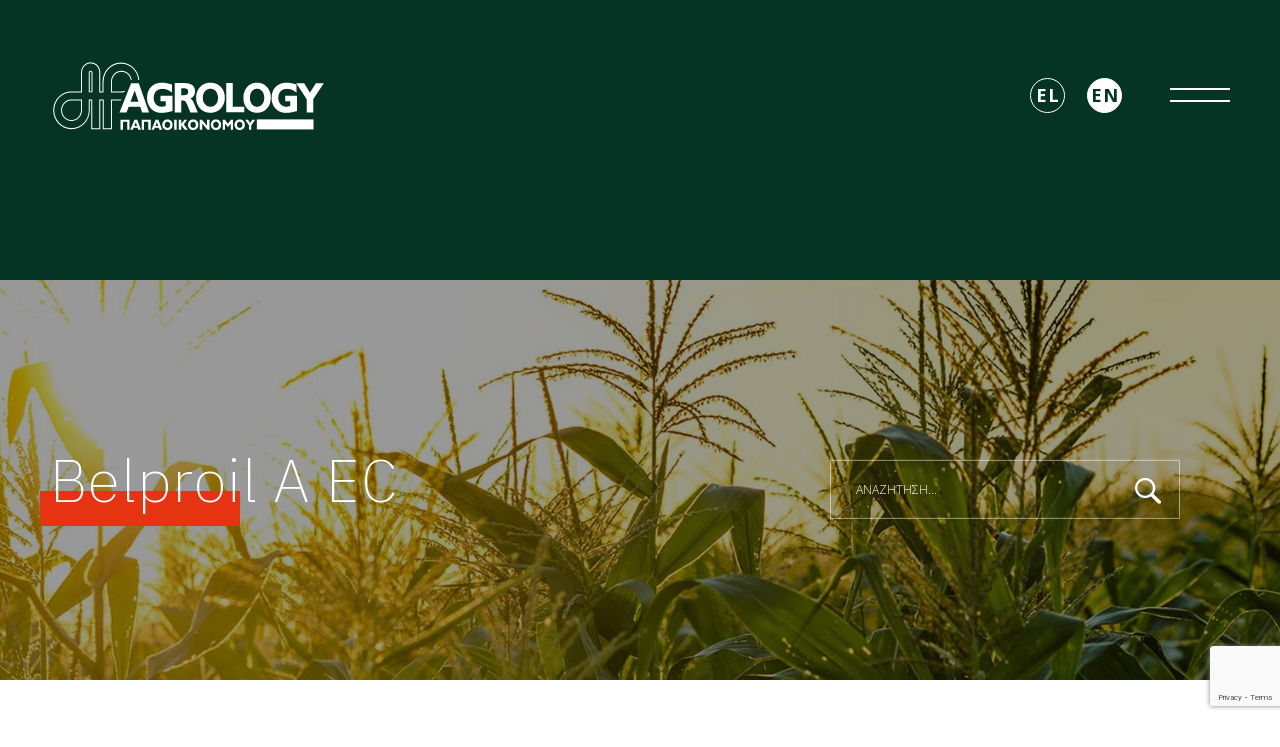

--- FILE ---
content_type: text/html; charset=UTF-8
request_url: https://www.agrology.eu/product/belproil-a-ec/
body_size: 26683
content:
<!DOCTYPE html><html
lang="el"><head> <script id="usercentrics-cmp"
		data-usercentrics="Usercentrics Consent Management Platform"
		data-settings-id="XHAvzVv-GD9W9Y"
		src="https://web.cmp.usercentrics.eu/ui/loader.js"
		type="text/javascript"
		async
></script> <script type="text/javascript">window.dataLayer=window.dataLayer||[];function gtag(){dataLayer.push(arguments)}
gtag("consent","default",{ad_user_data:"denied",ad_personalization:"denied",ad_storage:"denied",analytics_storage:"denied",functionality_storage:"denied",personalization_storage:"denied",security_storage:"granted",wait_for_update:500,});gtag("set","ads_data_redaction",!0)</script> <script type="text/javascript">(function(w,d,s,l,i){w[l]=w[l]||[];w[l].push({'gtm.start':new Date().getTime(),event:'gtm.js'});var f=d.getElementsByTagName(s)[0],j=d.createElement(s),dl=l!=='dataLayer'?'&l='+l:'';j.async=!0;j.src='https://www.googletagmanager.com/gtm.js?id='+i+dl;f.parentNode.insertBefore(j,f)})(window,document,'script','dataLayer','GTM-NZGGW56')</script> <meta
name='robots' content='index, follow, max-image-preview:large, max-snippet:-1, max-video-preview:-1' /><title>Belproil A EC - Agrology</title><link
rel="canonical" href="https://www.agrology.eu/product/belproil-a-ec/" /><meta
property="og:locale" content="el_GR" /><meta
property="og:type" content="article" /><meta
property="og:title" content="Belproil A EC - Agrology" /><meta
property="og:description" content="Εντομοκτόνο &#8211; Aκαρεοκτόνο επαφής. Προορίζεται μόνο για επαγγελματίες χρήστες. Φυλλάσετε κλειδωμένο. Μακριά από παιδιά." /><meta
property="og:url" content="https://www.agrology.eu/product/belproil-a-ec/" /><meta
property="og:site_name" content="Agrology" /><meta
property="article:publisher" content="https://www.facebook.com/agrology.el/" /><meta
property="article:modified_time" content="2026-01-29T14:00:19+00:00" /><meta
name="twitter:card" content="summary_large_image" /> <script type="application/ld+json" class="yoast-schema-graph">{"@context":"https://schema.org","@graph":[{"@type":"WebPage","@id":"https://www.agrology.eu/product/belproil-a-ec/","url":"https://www.agrology.eu/product/belproil-a-ec/","name":"Belproil A EC - Agrology","isPartOf":{"@id":"https://www.agrology.eu/#website"},"datePublished":"2026-01-29T14:00:17+00:00","dateModified":"2026-01-29T14:00:19+00:00","breadcrumb":{"@id":"https://www.agrology.eu/product/belproil-a-ec/#breadcrumb"},"inLanguage":"el","potentialAction":[{"@type":"ReadAction","target":["https://www.agrology.eu/product/belproil-a-ec/"]}]},{"@type":"BreadcrumbList","@id":"https://www.agrology.eu/product/belproil-a-ec/#breadcrumb","itemListElement":[{"@type":"ListItem","position":1,"name":"Home","item":"https://www.agrology.eu/"},{"@type":"ListItem","position":2,"name":"Belproil A EC"}]},{"@type":"WebSite","@id":"https://www.agrology.eu/#website","url":"https://www.agrology.eu/","name":"Agrology","description":"Εξειδικευμένη Θρέψη και Φυτοπροστασία από το 1982","publisher":{"@id":"https://www.agrology.eu/#organization"},"potentialAction":[{"@type":"SearchAction","target":{"@type":"EntryPoint","urlTemplate":"https://www.agrology.eu/?s={search_term_string}"},"query-input":{"@type":"PropertyValueSpecification","valueRequired":true,"valueName":"search_term_string"}}],"inLanguage":"el"},{"@type":"Organization","@id":"https://www.agrology.eu/#organization","name":"Agrology","url":"https://www.agrology.eu/","logo":{"@type":"ImageObject","inLanguage":"el","@id":"https://www.agrology.eu/#/schema/logo/image/","url":"https://www.agrology.eu/wp-content/uploads/2022/10/agrology-logo.svg","contentUrl":"https://www.agrology.eu/wp-content/uploads/2022/10/agrology-logo.svg","caption":"Agrology"},"image":{"@id":"https://www.agrology.eu/#/schema/logo/image/"},"sameAs":["https://www.facebook.com/agrology.el/","https://www.linkedin.com/company/1502932/admin/","https://www.youtube.com/channel/UC-RzaGD-aIAKKgWi2Uaw6yQ"]}]}</script>  <script type='application/javascript'  id='pys-version-script'>console.log('PixelYourSite Free version 10.2.1')</script> <link
rel="alternate" type="application/rss+xml" title="Ροή Σχολίων Agrology &raquo; Belproil A EC" href="https://www.agrology.eu/product/belproil-a-ec/feed/" /><style id='gutena-accordion-style-inline-css' type='text/css'>.gutena-accordion-block{display:grid;row-gap:calc(var(--gutena--accordion-panel-spacing, 20)*1px)}.gutena-accordion-block>.gutena-accordion-block__panel{background-color:var(--gutena--accordion-panel-background-color);border:var(--gutena--accordion-panel-border);border-radius:var(--gutena--accordion-panel-border-radius);cursor:pointer;margin:0!important}.gutena-accordion-block>.gutena-accordion-block__panel>.gutena-accordion-block__panel-title{color:var(--gutena--accordion-panel-title-color);cursor:pointer;padding:var(--gutena--accordion-panel-padding,20px);transition:.4s}.gutena-accordion-block>.gutena-accordion-block__panel>.gutena-accordion-block__panel-title.editor{padding-bottom:0}.gutena-accordion-block>.gutena-accordion-block__panel>.gutena-accordion-block__panel-title>.gutena-accordion-block__panel-title-inner{align-items:center;-moz-column-gap:10px;column-gap:10px;display:flex;margin:0;padding:0}.gutena-accordion-block>.gutena-accordion-block__panel>.gutena-accordion-block__panel-title>.gutena-accordion-block__panel-title-inner div,.gutena-accordion-block>.gutena-accordion-block__panel>.gutena-accordion-block__panel-title>.gutena-accordion-block__panel-title-inner p{color:var(--gutena--accordion-panel-title-color,var(--wp--preset--color--tertiary))!important;font-family:var(--gutena--accordion-panel-title-font-family,var(--wp--custom--typography--font-family--secondary));font-size:var(--gutena--accordion-panel-title-font-size,var(--wp--custom--typography--font-size--p));font-style:var(--gutena--accordion-panel-title-font-style,inherit);font-weight:var(--gutena--accordion-panel-title-font-weight);line-height:var(--gutena--accordion-panel-title-line-height,var(--wp--custom--typography--line-height--p));text-transform:var(--gutena--accordion-panel-title-text-transform)}.gutena-accordion-block>.gutena-accordion-block__panel>.gutena-accordion-block__panel-title>.gutena-accordion-block__panel-title-inner>.trigger-plus-minus{align-items:center;display:flex;height:20px;justify-content:center;margin-left:auto;position:relative;width:20px}.gutena-accordion-block>.gutena-accordion-block__panel>.gutena-accordion-block__panel-title>.gutena-accordion-block__panel-title-inner>.trigger-plus-minus>.horizontal{background-color:#313233;height:2px;opacity:1;position:absolute;transform:rotate(-90deg);transition:all .2s ease-in-out;width:60%}.gutena-accordion-block>.gutena-accordion-block__panel>.gutena-accordion-block__panel-title>.gutena-accordion-block__panel-title-inner>.trigger-plus-minus>.vertical{background-color:#313233;height:60%;transform:rotate(-90deg);transition:all .2s ease-in-out;width:2px}.gutena-accordion-block>.gutena-accordion-block__panel>.gutena-accordion-block__panel-title>.gutena-accordion-block__panel-title-inner>.trigger-up-down{display:inline-block;height:1.1rem;margin-left:auto;position:relative;top:50%;transform:translateY(-50%);width:1.1rem}.gutena-accordion-block>.gutena-accordion-block__panel>.gutena-accordion-block__panel-title>.gutena-accordion-block__panel-title-inner>.trigger-up-down>.horizontal{background-color:#313233;bottom:0;display:inline-block;height:.1rem;left:0;position:absolute;transform:rotate(45deg);transition:all .2s ease;width:.66rem}.gutena-accordion-block>.gutena-accordion-block__panel>.gutena-accordion-block__panel-title>.gutena-accordion-block__panel-title-inner>.trigger-up-down>.vertical{background-color:#313233;bottom:0;display:inline-block;height:.1rem;position:absolute;right:0;transform:rotate(-45deg);transition:all .2s ease;width:.66rem}.gutena-accordion-block>.gutena-accordion-block__panel>.gutena-accordion-block__panel-title>.gutena-accordion-block__panel-title-inner h1{font-size:var(--gutena--accordion-panel-title-font-size,var(--wp--custom--typography--font-size--hone));line-height:var(--gutena--accordion-panel-title-line-height,var(--wp--custom--typography--line-height--hone))}.gutena-accordion-block>.gutena-accordion-block__panel>.gutena-accordion-block__panel-title>.gutena-accordion-block__panel-title-inner h1,.gutena-accordion-block>.gutena-accordion-block__panel>.gutena-accordion-block__panel-title>.gutena-accordion-block__panel-title-inner h2{color:var(--gutena--accordion-panel-title-color,var(--wp--preset--color--secondary))!important;font-family:var(--gutena--accordion-panel-title-font-family,var(--wp--custom--typography--font-family--primary));font-weight:var(--gutena--accordion-panel-title-font-weight,var(--wp--custom--typography--font-weight--semi-bold));text-transform:var(--gutena--accordion-panel-title-text-transform)}.gutena-accordion-block>.gutena-accordion-block__panel>.gutena-accordion-block__panel-title>.gutena-accordion-block__panel-title-inner h2{font-size:var(--gutena--accordion-panel-title-font-size,var(--wp--custom--typography--font-size--htwo));line-height:var(--gutena--accordion-panel-title-line-height,var(--wp--custom--typography--line-height--htwo))}.gutena-accordion-block>.gutena-accordion-block__panel>.gutena-accordion-block__panel-title>.gutena-accordion-block__panel-title-inner h3{font-size:var(--gutena--accordion-panel-title-font-size,var(--wp--custom--typography--font-size--hthree));line-height:var(--gutena--accordion-panel-title-line-height,var(--wp--custom--typography--line-height--hthree))}.gutena-accordion-block>.gutena-accordion-block__panel>.gutena-accordion-block__panel-title>.gutena-accordion-block__panel-title-inner h3,.gutena-accordion-block>.gutena-accordion-block__panel>.gutena-accordion-block__panel-title>.gutena-accordion-block__panel-title-inner h4{color:var(--gutena--accordion-panel-title-color,var(--wp--preset--color--secondary))!important;font-family:var(--gutena--accordion-panel-title-font-family,var(--wp--custom--typography--font-family--primary));font-weight:var(--gutena--accordion-panel-title-font-weight,var(--wp--custom--typography--font-weight--semi-bold));text-transform:var(--gutena--accordion-panel-title-text-transform)}.gutena-accordion-block>.gutena-accordion-block__panel>.gutena-accordion-block__panel-title>.gutena-accordion-block__panel-title-inner h4{font-size:var(--gutena--accordion-panel-title-font-size,var(--wp--custom--typography--font-size--hfour));line-height:var(--gutena--accordion-panel-title-line-height,var(--wp--custom--typography--line-height--hfour))}.gutena-accordion-block>.gutena-accordion-block__panel>.gutena-accordion-block__panel-title>.gutena-accordion-block__panel-title-inner h5{font-size:var(--gutena--accordion-panel-title-font-size,var(--wp--custom--typography--font-size--hfive));line-height:var(--gutena--accordion-panel-title-line-height,var(--wp--custom--typography--line-height--hfive))}.gutena-accordion-block>.gutena-accordion-block__panel>.gutena-accordion-block__panel-title>.gutena-accordion-block__panel-title-inner h5,.gutena-accordion-block>.gutena-accordion-block__panel>.gutena-accordion-block__panel-title>.gutena-accordion-block__panel-title-inner h6{color:var(--gutena--accordion-panel-title-color,var(--wp--preset--color--secondary))!important;font-family:var(--gutena--accordion-panel-title-font-family,var(--wp--custom--typography--font-family--primary));font-weight:var(--gutena--accordion-panel-title-font-weight,var(--wp--custom--typography--font-weight--semi-bold));text-transform:var(--gutena--accordion-panel-title-text-transform)}.gutena-accordion-block>.gutena-accordion-block__panel>.gutena-accordion-block__panel-title>.gutena-accordion-block__panel-title-inner h6{font-size:var(--gutena--accordion-panel-title-font-size,var(--wp--custom--typography--font-size--hsix));line-height:var(--gutena--accordion-panel-title-line-height,var(--wp--custom--typography--line-height--hsix))}.gutena-accordion-block>.gutena-accordion-block__panel>.gutena-accordion-block__panel-content{color:var(--gutena--accordion-panel-content-color,var(--wp--preset--color--tertiary));cursor:default;font-family:var(--gutena--accordion-panel-content-font-family,var(--wp--custom--typography--font-family--secondary));font-size:var(--gutena--accordion-panel-content-font-size,var(--wp--custom--typography--line-height--p));font-style:var(--gutena--accordion-panel-content-font-style);font-weight:var(--gutena--accordion-panel-content-font-weight);line-height:var(--gutena--accordion-panel-content-line-height,var(--wp--custom--typography--line-height--p));text-transform:var(--gutena--accordion-panel-content-text-transform)}.gutena-accordion-block>.gutena-accordion-block__panel>.gutena-accordion-block__panel-content .wp-block-image:last-of-type,.gutena-accordion-block>.gutena-accordion-block__panel>.gutena-accordion-block__panel-content figcaption:last-of-type{margin-bottom:0}.gutena-accordion-block>.gutena-accordion-block__panel>.gutena-accordion-block__panel-content:not(.editor){max-height:0;overflow:hidden;transition:max-height .2s ease-out}.gutena-accordion-block>.gutena-accordion-block__panel>.gutena-accordion-block__panel-content>.gutena-accordion-block__panel-content-inner{margin-top:calc(var(--gutena--accordion-panel-title-content-spacing)*1px);padding:var(--gutena--accordion-panel-padding,20px);padding-top:0}.gutena-accordion-block>.gutena-accordion-block__panel>.gutena-accordion-block__panel-content>.gutena-accordion-block__panel-content-inner>:last-child{margin-bottom:0}.gutena-accordion-block>.gutena-accordion-block__panel.active>.gutena-accordion-block__panel-title{padding-bottom:0}.gutena-accordion-block>.gutena-accordion-block__panel.active>.gutena-accordion-block__panel-title>.gutena-accordion-block__panel-title-inner>.trigger-plus-minus>.horizontal{opacity:0;transform:rotate(90deg)}.gutena-accordion-block>.gutena-accordion-block__panel.active>.gutena-accordion-block__panel-title>.gutena-accordion-block__panel-title-inner>.trigger-plus-minus>.vertical{transform:rotate(90deg)}.gutena-accordion-block>.gutena-accordion-block__panel.active>.gutena-accordion-block__panel-title>.gutena-accordion-block__panel-title-inner>.trigger-up-down>.horizontal{transform:rotate(-45deg)}.gutena-accordion-block>.gutena-accordion-block__panel.active>.gutena-accordion-block__panel-title>.gutena-accordion-block__panel-title-inner>.trigger-up-down>.vertical{transform:rotate(45deg)}</style><style id='classic-theme-styles-inline-css' type='text/css'>
/*! This file is auto-generated */
.wp-block-button__link{color:#fff;background-color:#32373c;border-radius:9999px;box-shadow:none;text-decoration:none;padding:calc(.667em + 2px) calc(1.333em + 2px);font-size:1.125em}.wp-block-file__button{background:#32373c;color:#fff;text-decoration:none}</style><style id='global-styles-inline-css' type='text/css'>body{--wp--preset--color--black:#000000;--wp--preset--color--cyan-bluish-gray:#abb8c3;--wp--preset--color--white:#ffffff;--wp--preset--color--pale-pink:#f78da7;--wp--preset--color--vivid-red:#cf2e2e;--wp--preset--color--luminous-vivid-orange:#ff6900;--wp--preset--color--luminous-vivid-amber:#fcb900;--wp--preset--color--light-green-cyan:#7bdcb5;--wp--preset--color--vivid-green-cyan:#00d084;--wp--preset--color--pale-cyan-blue:#8ed1fc;--wp--preset--color--vivid-cyan-blue:#0693e3;--wp--preset--color--vivid-purple:#9b51e0;--wp--preset--gradient--vivid-cyan-blue-to-vivid-purple:linear-gradient(135deg,rgba(6,147,227,1) 0%,rgb(155,81,224) 100%);--wp--preset--gradient--light-green-cyan-to-vivid-green-cyan:linear-gradient(135deg,rgb(122,220,180) 0%,rgb(0,208,130) 100%);--wp--preset--gradient--luminous-vivid-amber-to-luminous-vivid-orange:linear-gradient(135deg,rgba(252,185,0,1) 0%,rgba(255,105,0,1) 100%);--wp--preset--gradient--luminous-vivid-orange-to-vivid-red:linear-gradient(135deg,rgba(255,105,0,1) 0%,rgb(207,46,46) 100%);--wp--preset--gradient--very-light-gray-to-cyan-bluish-gray:linear-gradient(135deg,rgb(238,238,238) 0%,rgb(169,184,195) 100%);--wp--preset--gradient--cool-to-warm-spectrum:linear-gradient(135deg,rgb(74,234,220) 0%,rgb(151,120,209) 20%,rgb(207,42,186) 40%,rgb(238,44,130) 60%,rgb(251,105,98) 80%,rgb(254,248,76) 100%);--wp--preset--gradient--blush-light-purple:linear-gradient(135deg,rgb(255,206,236) 0%,rgb(152,150,240) 100%);--wp--preset--gradient--blush-bordeaux:linear-gradient(135deg,rgb(254,205,165) 0%,rgb(254,45,45) 50%,rgb(107,0,62) 100%);--wp--preset--gradient--luminous-dusk:linear-gradient(135deg,rgb(255,203,112) 0%,rgb(199,81,192) 50%,rgb(65,88,208) 100%);--wp--preset--gradient--pale-ocean:linear-gradient(135deg,rgb(255,245,203) 0%,rgb(182,227,212) 50%,rgb(51,167,181) 100%);--wp--preset--gradient--electric-grass:linear-gradient(135deg,rgb(202,248,128) 0%,rgb(113,206,126) 100%);--wp--preset--gradient--midnight:linear-gradient(135deg,rgb(2,3,129) 0%,rgb(40,116,252) 100%);--wp--preset--font-size--small:13px;--wp--preset--font-size--medium:20px;--wp--preset--font-size--large:36px;--wp--preset--font-size--x-large:42px;--wp--preset--spacing--20:0.44rem;--wp--preset--spacing--30:0.67rem;--wp--preset--spacing--40:1rem;--wp--preset--spacing--50:1.5rem;--wp--preset--spacing--60:2.25rem;--wp--preset--spacing--70:3.38rem;--wp--preset--spacing--80:5.06rem;--wp--preset--shadow--natural:6px 6px 9px rgba(0, 0, 0, 0.2);--wp--preset--shadow--deep:12px 12px 50px rgba(0, 0, 0, 0.4);--wp--preset--shadow--sharp:6px 6px 0px rgba(0, 0, 0, 0.2);--wp--preset--shadow--outlined:6px 6px 0px -3px rgba(255, 255, 255, 1), 6px 6px rgba(0, 0, 0, 1);--wp--preset--shadow--crisp:6px 6px 0px rgba(0, 0, 0, 1)}:where(.is-layout-flex){gap:.5em}:where(.is-layout-grid){gap:.5em}body .is-layout-flex{display:flex}body .is-layout-flex{flex-wrap:wrap;align-items:center}body .is-layout-flex>*{margin:0}body .is-layout-grid{display:grid}body .is-layout-grid>*{margin:0}:where(.wp-block-columns.is-layout-flex){gap:2em}:where(.wp-block-columns.is-layout-grid){gap:2em}:where(.wp-block-post-template.is-layout-flex){gap:1.25em}:where(.wp-block-post-template.is-layout-grid){gap:1.25em}.has-black-color{color:var(--wp--preset--color--black)!important}.has-cyan-bluish-gray-color{color:var(--wp--preset--color--cyan-bluish-gray)!important}.has-white-color{color:var(--wp--preset--color--white)!important}.has-pale-pink-color{color:var(--wp--preset--color--pale-pink)!important}.has-vivid-red-color{color:var(--wp--preset--color--vivid-red)!important}.has-luminous-vivid-orange-color{color:var(--wp--preset--color--luminous-vivid-orange)!important}.has-luminous-vivid-amber-color{color:var(--wp--preset--color--luminous-vivid-amber)!important}.has-light-green-cyan-color{color:var(--wp--preset--color--light-green-cyan)!important}.has-vivid-green-cyan-color{color:var(--wp--preset--color--vivid-green-cyan)!important}.has-pale-cyan-blue-color{color:var(--wp--preset--color--pale-cyan-blue)!important}.has-vivid-cyan-blue-color{color:var(--wp--preset--color--vivid-cyan-blue)!important}.has-vivid-purple-color{color:var(--wp--preset--color--vivid-purple)!important}.has-black-background-color{background-color:var(--wp--preset--color--black)!important}.has-cyan-bluish-gray-background-color{background-color:var(--wp--preset--color--cyan-bluish-gray)!important}.has-white-background-color{background-color:var(--wp--preset--color--white)!important}.has-pale-pink-background-color{background-color:var(--wp--preset--color--pale-pink)!important}.has-vivid-red-background-color{background-color:var(--wp--preset--color--vivid-red)!important}.has-luminous-vivid-orange-background-color{background-color:var(--wp--preset--color--luminous-vivid-orange)!important}.has-luminous-vivid-amber-background-color{background-color:var(--wp--preset--color--luminous-vivid-amber)!important}.has-light-green-cyan-background-color{background-color:var(--wp--preset--color--light-green-cyan)!important}.has-vivid-green-cyan-background-color{background-color:var(--wp--preset--color--vivid-green-cyan)!important}.has-pale-cyan-blue-background-color{background-color:var(--wp--preset--color--pale-cyan-blue)!important}.has-vivid-cyan-blue-background-color{background-color:var(--wp--preset--color--vivid-cyan-blue)!important}.has-vivid-purple-background-color{background-color:var(--wp--preset--color--vivid-purple)!important}.has-black-border-color{border-color:var(--wp--preset--color--black)!important}.has-cyan-bluish-gray-border-color{border-color:var(--wp--preset--color--cyan-bluish-gray)!important}.has-white-border-color{border-color:var(--wp--preset--color--white)!important}.has-pale-pink-border-color{border-color:var(--wp--preset--color--pale-pink)!important}.has-vivid-red-border-color{border-color:var(--wp--preset--color--vivid-red)!important}.has-luminous-vivid-orange-border-color{border-color:var(--wp--preset--color--luminous-vivid-orange)!important}.has-luminous-vivid-amber-border-color{border-color:var(--wp--preset--color--luminous-vivid-amber)!important}.has-light-green-cyan-border-color{border-color:var(--wp--preset--color--light-green-cyan)!important}.has-vivid-green-cyan-border-color{border-color:var(--wp--preset--color--vivid-green-cyan)!important}.has-pale-cyan-blue-border-color{border-color:var(--wp--preset--color--pale-cyan-blue)!important}.has-vivid-cyan-blue-border-color{border-color:var(--wp--preset--color--vivid-cyan-blue)!important}.has-vivid-purple-border-color{border-color:var(--wp--preset--color--vivid-purple)!important}.has-vivid-cyan-blue-to-vivid-purple-gradient-background{background:var(--wp--preset--gradient--vivid-cyan-blue-to-vivid-purple)!important}.has-light-green-cyan-to-vivid-green-cyan-gradient-background{background:var(--wp--preset--gradient--light-green-cyan-to-vivid-green-cyan)!important}.has-luminous-vivid-amber-to-luminous-vivid-orange-gradient-background{background:var(--wp--preset--gradient--luminous-vivid-amber-to-luminous-vivid-orange)!important}.has-luminous-vivid-orange-to-vivid-red-gradient-background{background:var(--wp--preset--gradient--luminous-vivid-orange-to-vivid-red)!important}.has-very-light-gray-to-cyan-bluish-gray-gradient-background{background:var(--wp--preset--gradient--very-light-gray-to-cyan-bluish-gray)!important}.has-cool-to-warm-spectrum-gradient-background{background:var(--wp--preset--gradient--cool-to-warm-spectrum)!important}.has-blush-light-purple-gradient-background{background:var(--wp--preset--gradient--blush-light-purple)!important}.has-blush-bordeaux-gradient-background{background:var(--wp--preset--gradient--blush-bordeaux)!important}.has-luminous-dusk-gradient-background{background:var(--wp--preset--gradient--luminous-dusk)!important}.has-pale-ocean-gradient-background{background:var(--wp--preset--gradient--pale-ocean)!important}.has-electric-grass-gradient-background{background:var(--wp--preset--gradient--electric-grass)!important}.has-midnight-gradient-background{background:var(--wp--preset--gradient--midnight)!important}.has-small-font-size{font-size:var(--wp--preset--font-size--small)!important}.has-medium-font-size{font-size:var(--wp--preset--font-size--medium)!important}.has-large-font-size{font-size:var(--wp--preset--font-size--large)!important}.has-x-large-font-size{font-size:var(--wp--preset--font-size--x-large)!important}.wp-block-navigation a:where(:not(.wp-element-button)){color:inherit}:where(.wp-block-post-template.is-layout-flex){gap:1.25em}:where(.wp-block-post-template.is-layout-grid){gap:1.25em}:where(.wp-block-columns.is-layout-flex){gap:2em}:where(.wp-block-columns.is-layout-grid){gap:2em}.wp-block-pullquote{font-size:1.5em;line-height:1.6}</style><style id='woocommerce-inline-inline-css' type='text/css'>.woocommerce form .form-row .required{visibility:visible}</style><link
rel='stylesheet' id='wpo_min-header-0-css' href='https://www.agrology.eu/wp-content/cache/wpo-minify/1768900272/assets/wpo-minify-header-00024c32.min.css' type='text/css' media='all' /><link
rel='stylesheet' id='wpo_min-header-1-css' href='https://www.agrology.eu/wp-content/cache/wpo-minify/1768900272/assets/wpo-minify-header-eedd141b.min.css' type='text/css' media='only screen and (max-width: 768px)' /><link
rel='stylesheet' id='wpo_min-header-2-css' href='https://www.agrology.eu/wp-content/cache/wpo-minify/1768900272/assets/wpo-minify-header-e5a419c3.min.css' type='text/css' media='all' /> <script type="text/javascript" id="wpo_min-header-0-js-extra">var aagb_local_object={"ajax_url":"https:\/\/www.agrology.eu\/wp-admin\/admin-ajax.php","nonce":"77657109ee","licensing":"","assets":"https:\/\/www.agrology.eu\/wp-content\/plugins\/advanced-accordion-block\/assets\/"};var pysOptions={"staticEvents":{"facebook":{"woo_view_content":[{"delay":0,"type":"static","name":"ViewContent","pixelIds":["759486134218516"],"eventID":"e3f1a222-5d49-4a66-acc6-acf4ff447a90","params":{"content_ids":["13921"],"content_type":"product","content_name":"Belproil A EC","category_name":"\u0395\u03bd\u03c4\u03bf\u03bc\u03bf\u03ba\u03c4\u03cc\u03bd\u03b1 - \u0391\u03ba\u03b1\u03c1\u03b5\u03bf\u03ba\u03c4\u03cc\u03bd\u03b1","value":0,"currency":"EUR","contents":[{"id":"13921","quantity":1}],"product_price":0,"page_title":"Belproil A EC","post_type":"product","post_id":13921,"plugin":"PixelYourSite","user_role":"guest","event_url":"www.agrology.eu\/product\/belproil-a-ec\/"},"e_id":"woo_view_content","ids":[],"hasTimeWindow":!1,"timeWindow":0,"woo_order":"","edd_order":""}],"init_event":[{"delay":0,"type":"static","ajaxFire":!1,"name":"PageView","pixelIds":["759486134218516"],"eventID":"e2b0caba-0dbc-4a33-bfd1-7b07bad193f0","params":{"page_title":"Belproil A EC","post_type":"product","post_id":13921,"plugin":"PixelYourSite","user_role":"guest","event_url":"www.agrology.eu\/product\/belproil-a-ec\/"},"e_id":"init_event","ids":[],"hasTimeWindow":!1,"timeWindow":0,"woo_order":"","edd_order":""}]}},"dynamicEvents":{"automatic_event_form":{"facebook":{"delay":0,"type":"dyn","name":"Form","pixelIds":["759486134218516"],"eventID":"f696acad-e542-44c6-8f39-8829019a3ca4","params":{"page_title":"Belproil A EC","post_type":"product","post_id":13921,"plugin":"PixelYourSite","user_role":"guest","event_url":"www.agrology.eu\/product\/belproil-a-ec\/"},"e_id":"automatic_event_form","ids":[],"hasTimeWindow":!1,"timeWindow":0,"woo_order":"","edd_order":""}},"automatic_event_download":{"facebook":{"delay":0,"type":"dyn","name":"Download","extensions":["","doc","exe","js","pdf","ppt","tgz","zip","xls"],"pixelIds":["759486134218516"],"eventID":"e1b87f5b-eb16-476e-91a0-f7b95d41dcc0","params":{"page_title":"Belproil A EC","post_type":"product","post_id":13921,"plugin":"PixelYourSite","user_role":"guest","event_url":"www.agrology.eu\/product\/belproil-a-ec\/"},"e_id":"automatic_event_download","ids":[],"hasTimeWindow":!1,"timeWindow":0,"woo_order":"","edd_order":""}},"automatic_event_comment":{"facebook":{"delay":0,"type":"dyn","name":"Comment","pixelIds":["759486134218516"],"eventID":"78767b29-6b99-4e50-bae8-cc19462844e5","params":{"page_title":"Belproil A EC","post_type":"product","post_id":13921,"plugin":"PixelYourSite","user_role":"guest","event_url":"www.agrology.eu\/product\/belproil-a-ec\/"},"e_id":"automatic_event_comment","ids":[],"hasTimeWindow":!1,"timeWindow":0,"woo_order":"","edd_order":""}},"automatic_event_scroll":{"facebook":{"delay":0,"type":"dyn","name":"PageScroll","scroll_percent":30,"pixelIds":["759486134218516"],"eventID":"485af050-0788-4b54-b8af-11f3e99879c9","params":{"page_title":"Belproil A EC","post_type":"product","post_id":13921,"plugin":"PixelYourSite","user_role":"guest","event_url":"www.agrology.eu\/product\/belproil-a-ec\/"},"e_id":"automatic_event_scroll","ids":[],"hasTimeWindow":!1,"timeWindow":0,"woo_order":"","edd_order":""}},"automatic_event_time_on_page":{"facebook":{"delay":0,"type":"dyn","name":"TimeOnPage","time_on_page":30,"pixelIds":["759486134218516"],"eventID":"e2c276cf-bf69-4f5a-9106-0ded6f486dc8","params":{"page_title":"Belproil A EC","post_type":"product","post_id":13921,"plugin":"PixelYourSite","user_role":"guest","event_url":"www.agrology.eu\/product\/belproil-a-ec\/"},"e_id":"automatic_event_time_on_page","ids":[],"hasTimeWindow":!1,"timeWindow":0,"woo_order":"","edd_order":""}}},"triggerEvents":[],"triggerEventTypes":[],"facebook":{"pixelIds":["759486134218516"],"advancedMatching":{"external_id":"caafcabcefbdbbcdcaacc"},"advancedMatchingEnabled":!0,"removeMetadata":!1,"contentParams":{"post_type":"product","post_id":13921,"content_name":"Belproil A EC","categories":"\u0395\u03bd\u03c4\u03bf\u03bc\u03bf\u03ba\u03c4\u03cc\u03bd\u03b1 - \u0391\u03ba\u03b1\u03c1\u03b5\u03bf\u03ba\u03c4\u03cc\u03bd\u03b1","tags":""},"commentEventEnabled":!0,"wooVariableAsSimple":!1,"downloadEnabled":!0,"formEventEnabled":!0,"serverApiEnabled":!0,"wooCRSendFromServer":!1,"send_external_id":null,"enabled_medical":!1,"do_not_track_medical_param":["event_url","post_title","page_title","landing_page","content_name","categories","category_name","tags"],"meta_ldu":!1},"debug":"","siteUrl":"https:\/\/www.agrology.eu","ajaxUrl":"https:\/\/www.agrology.eu\/wp-admin\/admin-ajax.php","ajax_event":"2d12cd4f94","enable_remove_download_url_param":"1","cookie_duration":"7","last_visit_duration":"60","enable_success_send_form":"","ajaxForServerEvent":"1","ajaxForServerStaticEvent":"1","send_external_id":"1","external_id_expire":"180","track_cookie_for_subdomains":"1","google_consent_mode":"1","gdpr":{"ajax_enabled":!1,"all_disabled_by_api":!1,"facebook_disabled_by_api":!1,"analytics_disabled_by_api":!1,"google_ads_disabled_by_api":!1,"pinterest_disabled_by_api":!1,"bing_disabled_by_api":!1,"externalID_disabled_by_api":!1,"facebook_prior_consent_enabled":!0,"analytics_prior_consent_enabled":!0,"google_ads_prior_consent_enabled":null,"pinterest_prior_consent_enabled":!0,"bing_prior_consent_enabled":!0,"cookiebot_integration_enabled":!1,"cookiebot_facebook_consent_category":"marketing","cookiebot_analytics_consent_category":"statistics","cookiebot_tiktok_consent_category":"marketing","cookiebot_google_ads_consent_category":null,"cookiebot_pinterest_consent_category":"marketing","cookiebot_bing_consent_category":"marketing","consent_magic_integration_enabled":!1,"real_cookie_banner_integration_enabled":!1,"cookie_notice_integration_enabled":!1,"cookie_law_info_integration_enabled":!1,"analytics_storage":{"enabled":!0,"value":"granted","filter":!1},"ad_storage":{"enabled":!0,"value":"granted","filter":!1},"ad_user_data":{"enabled":!0,"value":"granted","filter":!1},"ad_personalization":{"enabled":!0,"value":"granted","filter":!1}},"cookie":{"disabled_all_cookie":!1,"disabled_start_session_cookie":!1,"disabled_advanced_form_data_cookie":!1,"disabled_landing_page_cookie":!1,"disabled_first_visit_cookie":!1,"disabled_trafficsource_cookie":!1,"disabled_utmTerms_cookie":!1,"disabled_utmId_cookie":!1},"tracking_analytics":{"TrafficSource":"direct","TrafficLanding":"undefined","TrafficUtms":[],"TrafficUtmsId":[]},"GATags":{"ga_datalayer_type":"default","ga_datalayer_name":"dataLayerPYS"},"woo":{"enabled":!0,"enabled_save_data_to_orders":!0,"addToCartOnButtonEnabled":!0,"addToCartOnButtonValueEnabled":!0,"addToCartOnButtonValueOption":"price","singleProductId":13921,"removeFromCartSelector":"form.woocommerce-cart-form .remove","addToCartCatchMethod":"add_cart_hook","is_order_received_page":!1,"containOrderId":!1},"edd":{"enabled":!1},"cache_bypass":"1769695270"}</script> <script type="text/javascript" src="https://www.agrology.eu/wp-content/cache/wpo-minify/1768900272/assets/wpo-minify-header-45684714.min.js" id="wpo_min-header-0-js"></script> <link
rel="https://api.w.org/" href="https://www.agrology.eu/wp-json/" /><link
rel="alternate" type="application/json" href="https://www.agrology.eu/wp-json/wp/v2/product/13921" /><link
rel="EditURI" type="application/rsd+xml" title="RSD" href="https://www.agrology.eu/xmlrpc.php?rsd" /><meta
name="generator" content="WordPress 6.5.7" /><meta
name="generator" content="WooCommerce 5.9.1" /><link
rel='shortlink' href='https://www.agrology.eu/?p=13921' /><link
rel="alternate" type="application/json+oembed" href="https://www.agrology.eu/wp-json/oembed/1.0/embed?url=https%3A%2F%2Fwww.agrology.eu%2Fproduct%2Fbelproil-a-ec%2F" /><link
rel="alternate" type="text/xml+oembed" href="https://www.agrology.eu/wp-json/oembed/1.0/embed?url=https%3A%2F%2Fwww.agrology.eu%2Fproduct%2Fbelproil-a-ec%2F&#038;format=xml" /> <script type="text/javascript">var ajaxurl='https://www.agrology.eu/wp-admin/admin-ajax.php'</script> <meta
name="facebook-domain-verification" content="jzdlqqkxy9ruww2kb4r20sen15x3sl" />	<noscript><style>.woocommerce-product-gallery{opacity:1!important}</style></noscript><link
rel="icon" href="https://www.agrology.eu/wp-content/uploads/2021/12/agrology_fav-32x32.png" sizes="32x32" /><link
rel="icon" href="https://www.agrology.eu/wp-content/uploads/2021/12/agrology_fav-192x192.png" sizes="192x192" /><link
rel="apple-touch-icon" href="https://www.agrology.eu/wp-content/uploads/2021/12/agrology_fav-180x180.png" /><meta
name="msapplication-TileImage" content="https://www.agrology.eu/wp-content/uploads/2021/12/agrology_fav-270x270.png" /><style type="text/css" id="wp-custom-css">.wpforms-field-gdpr-checkbox{color:#fff}</style><meta
charset="UTF-8"><meta
name="viewport" content="width=device-width, initial-scale=1"><link
rel="profile" href="http://gmpg.org/xfn/11"><meta
http-equiv="X-UA-Compatible" content="IE=edge"> <script src="https://code.jquery.com/jquery-3.7.1.min.js"></script> <script type="text/javascript" src="https://www.agrology.eu/wp-content/themes/agrology/js/owl.carousel.min.js"></script> <link
rel="preconnect" href="https://fonts.googleapis.com"><link
rel="preconnect" href="https://fonts.gstatic.com" crossorigin><link
href="https://fonts.googleapis.com/css2?family=IBM+Plex+Sans:ital,wght@0,100;0,200;0,300;0,400;0,500;0,600;0,700;1,100;1,200;1,300;1,400;1,500;1,600;1,700&display=swap" rel="stylesheet"><link
rel="preconnect" href="https://fonts.googleapis.com"><link
rel="preconnect" href="https://fonts.gstatic.com" crossorigin><link
href="https://fonts.googleapis.com/css2?family=Open+Sans:ital,wght@0,300;0,400;0,500;0,600;0,700;0,800;1,300;1,400;1,500;1,600;1,700;1,800&display=swap" rel="stylesheet"> <script src="https://cdn.jsdelivr.net/npm/bootstrap@5.0.2/dist/js/bootstrap.bundle.min.js" crossorigin="anonymous"></script> <link
href="https://cdn.jsdelivr.net/npm/bootstrap@5.0.2/dist/css/bootstrap.min.css" rel="stylesheet" crossorigin="anonymous"><link
rel="stylesheet" type="text/css" href="https://www.agrology.eu/wp-content/themes/agrology/css/owl.carousel.min.css"><link
rel="stylesheet" type="text/css" href="https://www.agrology.eu/wp-content/themes/agrology/css/owl.theme.default.min.css"><link
rel="stylesheet" href="https://www.agrology.eu/wp-content/themes/agrology/css/magnific-popup.css"/><link
rel="stylesheet" href="https://www.agrology.eu/wp-content/themes/agrology/css/fonts.css"/><link
rel="stylesheet" href="https://www.agrology.eu/wp-content/themes/agrology/css/main.css?live=02"/><link
rel="stylesheet" href="https://www.agrology.eu/wp-content/themes/agrology/css/products-en-responsive.css"/><link
rel="stylesheet" href="https://www.agrology.eu/wp-content/themes/agrology/css/responsive.css"/><style>body,#home,#inside,.bg{background:}body,.body-color{color:}.main-color{color:;border-color:}.second-color{color:;border-color:}.third-color{color:;border-color:}.main-bg,.button:hover,.button{background:;color:#fff}.second-bg{background:;color:#fff}.third-bg{background:;color:#fff}a{color:}a:hover,a:focus{color:}</style><style>.padding-tb{padding:0}.padding-t{padding-top:}.padding-b{padding-bottom:}.smallpadding-tb{padding:0}.smallpadding-t{padding-top:}.smallpadding-b{padding-bottom:}.bigpadding-tb{padding:0}.bigpadding-t{padding-top:}.bigpadding-b{padding-bottom:}.margin-tb{margin:0}.margin-t{margin-top:}.margin-b{margin-bottom:}.smallmargin-tb{margin:0}.smallmargin-t{margin-top:}.smallmargin-b{margin-bottom:}.bigmargin-tb{margin:0}.bigmargin-t{margin-top:}.bigmargin-b{margin-bottom:}</style><style>.big-title{font-size:}.medium-title{font-size:}.small-title{font-size:}</style> <script async src="https://www.googletagmanager.com/gtag/js?id=UA-98456689-1"></script> <script>window.dataLayer=window.dataLayer||[];function gtag(){dataLayer.push(arguments)}
gtag('js',new Date());gtag('config','UA-98456689-1')</script>  <script async src="https://www.googletagmanager.com/gtag/js?id=AW-747734533"></script> <script>window.dataLayer=window.dataLayer||[];function gtag(){dataLayer.push(arguments)}
gtag('js',new Date());gtag('config','AW-747734533')</script> 
 <script async src="https://www.googletagmanager.com/gtag/js?id=AW-747734533"></script> <script>window.dataLayer=window.dataLayer||[];function gtag(){dataLayer.push(arguments)}gtag('js',new Date());gtag('config','AW-747734533')</script>  <script>(function(h,o,t,j,a,r){h.hj=h.hj||function(){(h.hj.q=h.hj.q||[]).push(arguments)};h._hjSettings={hjid:3266399,hjsv:6};a=o.getElementsByTagName('head')[0];r=o.createElement('script');r.async=1;r.src=t+h._hjSettings.hjid+j+h._hjSettings.hjsv;a.appendChild(r)})(window,document,'https://static.hotjar.com/c/hotjar-','.js?sv=')</script>  <script type="text/javascript" src="https://secure.agile365enterprise.com/js/268851.js" ></script>  <script>(function(w,d,s,l,i){w[l]=w[l]||[];w[l].push({'gtm.start':new Date().getTime(),event:'gtm.js'});var f=d.getElementsByTagName(s)[0],j=d.createElement(s),dl=l!='dataLayer'?'&l='+l:'';j.async=!0;j.src='https://www.googletagmanager.com/gtm.js?id='+i+dl;f.parentNode.insertBefore(j,f)})(window,document,'script','dataLayer','GTM-NZGGW56')</script> </head><body
class="product-template-default single single-product postid-13921 wp-custom-logo theme-agrology woocommerce woocommerce-page woocommerce-no-js">
<noscript><iframe
src="https://www.googletagmanager.com/ns.html?id=GTM-NZGGW56"
height="0" width="0" style="display:none;visibility:hidden"></iframe></noscript><div
id="fb-root"></div> <script>(function(d,s,id){var js,fjs=d.getElementsByTagName(s)[0];if(d.getElementById(id))return;js=d.createElement(s);js.id=id;js.src="//connect.facebook.net/en_US/sdk.js#xfbml=1&version=v2.8&appId=503896989645407";fjs.parentNode.insertBefore(js,fjs)}(document,'script','facebook-jssdk'))</script> 
<noscript><img
alt="Agile Enterprise" src="https://secure.agile365enterprise.com/268851.png" style="display:none;" /></noscript><div
id="inside" class="position-relative overflow-hidden dark_green" style="background-color: #053424"><div
id="header" class=""><div
class="container-fluid x-padding"><div
class="row pb-3 pb-md-3 pb-lg-5 align-items-center"><div
id="logo" class="col-6 col-sm-5 col-md-4 col-lg-3 logo"><div
class="site-logo"><a
href="https://www.agrology.eu/" class="custom-logo-link" rel="home"><img
src="https://www.agrology.eu/wp-content/uploads/2022/10/agrology-logo.svg" class="custom-logo" alt="Agrology-logo" decoding="async" /></a></div></div><div
id="mobile-menu" class="text-end col-6 col-sm-7 col-md-8 col-lg-9  "><div
class="mod-lang position-relative d-inline-block me-4 me-sm-5">
<a
href="/" class="d-inline-flex me-3 lang-link el position-relative">EL</a>
<a
href="/en" class="d-inline-flex lang-link en position-relative">EN</a></div><div
id="mobile-open">
<span
class="menu-line top-line"></span>
<span
class="menu-line bottom-line"></span></div></div></div></div><div
id="mobile-menu-modal" class=""><div
id="mobile-menu-modal-inner" class="second-bg x-padding y-padding"><div
id="mobile_menu_top_svg" class="position-absolute">
<img
src="/wp-content/themes/agrology/images/footer_top.svg" alt="Mobile Menu Top SVG Graph" /></div><div
id="mobile_menu_left_svg" class="position-absolute">
<img
src="/wp-content/themes/agrology/images/menu_left_bg.svg" alt="Mobile Menu Left SVG Graph" /></div><div
class="container-fluid position-relative"><div
class="row"><div
class="col-12"><div
id="logo-modal" class="logo text-start b-margin md-x-padding pe-0"><div
class="site-logo"><a
href="https://www.agrology.eu/" class="custom-logo-link" rel="home"><img
src="https://www.agrology.eu/wp-content/uploads/2022/10/agrology-logo.svg" class="custom-logo" alt="Agrology-logo" decoding="async" /></a></div></div></div></div><div
class="row align-items-end"><div
class="col-12 col-lg-5"><div
id="main-menu" class="md-x-padding pe-0 t-margin"><nav
id="site-navigation" class="main-navigation" aria-label="Main Menu"><div
class="menu-main-menu-new-container"><ul
id="menu-main-menu-new" class="navigation left-navigation"><li
id="menu-item-15084" class="menu-item menu-item-type-post_type menu-item-object-page menu-item-home level-1 menu-item-15084"><a
href="https://www.agrology.eu/"><span
class="upper white_text md-title">Αρχική</span></a></li><li
id="menu-item-15065" class="menu-item menu-item-type-custom menu-item-object-custom menu-item-has-children level-1 menu-item-15065"><a
href="#"><span
class="upper white_text md-title">Εταιρεία</span></a><ul
class="sub-menu"><li
id="menu-item-15066" class="menu-item menu-item-type-post_type menu-item-object-page level-2 menu-item-15066"><a
href="https://www.agrology.eu/profil-agrology/"><span
class="upper white_text md-title">Η Agrology</span></a></li><li
id="menu-item-15067" class="menu-item menu-item-type-post_type menu-item-object-page level-2 menu-item-15067"><a
href="https://www.agrology.eu/istoria/"><span
class="upper white_text md-title">Ιστορία</span></a></li><li
id="menu-item-15068" class="menu-item menu-item-type-post_type menu-item-object-page level-2 menu-item-15068"><a
href="https://www.agrology.eu/%ce%b4%ce%b9%ce%b5%ce%b8%ce%bd%ce%ae%cf%82-%ce%b4%cf%81%ce%b1%cf%83%cf%84%ce%b7%cf%81%ce%b9%cf%8c%cf%84%ce%b7%cf%84%ce%b1/"><span
class="upper white_text md-title">Διεθνής Δραστηριότητα</span></a></li><li
id="menu-item-42314" class="menu-item menu-item-type-post_type menu-item-object-page level-2 menu-item-42314"><a
href="https://www.agrology.eu/nature-reborn-by-agrology/"><span
class="upper white_text md-title">Nature Reborn by Agrology</span></a></li></ul></li><li
id="menu-item-15070" class="menu-item menu-item-type-post_type menu-item-object-page menu-item-has-children level-1 menu-item-15070"><a
href="https://www.agrology.eu/proionta/"><span
class="upper white_text md-title">Προϊόντα</span></a><ul
class="sub-menu"><li
id="menu-item-17260" class="menu-item menu-item-type-post_type menu-item-object-page level-2 menu-item-17260"><a
href="https://www.agrology.eu/fytoprostasia/"><span
class="upper white_text md-title">Φυτοπροστασία</span></a></li><li
id="menu-item-17899" class="menu-item menu-item-type-post_type menu-item-object-page level-2 menu-item-17899"><a
href="https://www.agrology.eu/threpsi/"><span
class="upper white_text md-title">Θρέψη</span></a></li><li
id="menu-item-17847" class="menu-item menu-item-type-taxonomy menu-item-object-product_cat level-2 menu-item-17847"><a
href="https://www.agrology.eu/product-category/viologiki-kalliergeia/"><span
class="upper white_text md-title">Βιολογική Καλλιέργεια</span></a></li><li
id="menu-item-20787" class="menu-item menu-item-type-taxonomy menu-item-object-product_cat level-2 menu-item-20787"><a
href="https://www.agrology.eu/product-category/%ce%bb%ce%b5%ce%b9%cf%84%ce%bf%cf%85%cf%81%ce%b3%ce%b9%ce%ba%ce%ae-%ce%b8%cf%81%ce%ad%cf%88%ce%b7/"><span
class="upper white_text md-title">Λειτουργική Θρέψη Καλλιεργειών</span></a></li></ul></li><li
id="menu-item-15075" class="menu-item menu-item-type-custom menu-item-object-custom menu-item-has-children level-1 menu-item-15075"><a
href="#"><span
class="upper white_text md-title">Καινοτομία</span></a><ul
class="sub-menu"><li
id="menu-item-16596" class="menu-item menu-item-type-post_type menu-item-object-page menu-item-has-children level-2 menu-item-16596"><a
href="https://www.agrology.eu/%cf%84%ce%b5%cf%87%ce%bd%ce%bf%ce%bb%ce%bf%ce%b3%ce%af%ce%b5%cf%82/"><span
class="upper white_text md-title">Τεχνολογίες</span></a><ul
class="sub-menu"><li
id="menu-item-16597" class="menu-item menu-item-type-post_type menu-item-object-page level-3 menu-item-16597"><a
href="https://www.agrology.eu/%cf%84%ce%b5%cf%87%ce%bd%ce%bf%ce%bb%ce%bf%ce%b3%ce%af%ce%b5%cf%82/e2da/"><span
class="upper white_text md-title">E<sup>2</sup>DA</span></a></li><li
id="menu-item-16598" class="menu-item menu-item-type-post_type menu-item-object-page level-3 menu-item-16598"><a
href="https://www.agrology.eu/%cf%84%ce%b5%cf%87%ce%bd%ce%bf%ce%bb%ce%bf%ce%b3%ce%af%ce%b5%cf%82/smartflow/"><span
class="upper white_text md-title">SmartFlow</span></a></li><li
id="menu-item-16599" class="menu-item menu-item-type-post_type menu-item-object-page level-3 menu-item-16599"><a
href="https://www.agrology.eu/%cf%84%ce%b5%cf%87%ce%bd%ce%bf%ce%bb%ce%bf%ce%b3%ce%af%ce%b5%cf%82/s3-supercharged-susposolutions/"><span
class="upper white_text md-title">S<sup>3</sup></span></a></li><li
id="menu-item-35576" class="menu-item menu-item-type-post_type menu-item-object-page level-3 menu-item-35576"><a
href="https://www.agrology.eu/%cf%84%ce%b5%cf%87%ce%bd%ce%bf%ce%bb%ce%bf%ce%b3%ce%af%ce%b5%cf%82/e-perform-technology/"><span
class="upper white_text md-title">E-PerForm</span></a></li><li
id="menu-item-58735" class="menu-item menu-item-type-post_type menu-item-object-page level-3 menu-item-58735"><a
href="https://www.agrology.eu/%cf%84%ce%b5%cf%87%ce%bd%ce%bf%ce%bb%ce%bf%ce%b3%ce%af%ce%b5%cf%82/%cf%84%ce%b5%cf%87%ce%bd%ce%bf%ce%bb%ce%bf%ce%b3%ce%af%ce%b1-nanoflow/"><span
class="upper white_text md-title">Τεχνολογία NanoFlow®</span></a></li><li
id="menu-item-28210" class="menu-item menu-item-type-post_type menu-item-object-page level-3 menu-item-28210"><a
href="https://www.agrology.eu/%cf%84%ce%b5%cf%87%ce%bd%ce%bf%ce%bb%ce%bf%ce%b3%ce%af%ce%b5%cf%82/"><span
class="upper white_text md-title">Όλες οι Τεχνολογίες</span></a></li></ul></li><li
id="menu-item-15077" class="menu-item menu-item-type-post_type menu-item-object-page level-2 menu-item-15077"><a
href="https://www.agrology.eu/%ce%b1%ce%b3%cf%81%ce%bf%ce%bd%ce%bf%ce%bc%ce%b9%ce%ba%ce%ae-%ce%b2%ce%b9%ce%bf%ce%bc%ce%b7%cf%87%ce%b1%ce%bd%ce%b9%ce%ba%ce%ae-%ce%ad%cf%81%ce%b5%cf%85%ce%bd%ce%b1/"><span
class="upper white_text md-title">Αγρονομική &#038; Βιομηχανική Έρευνα</span></a></li><li
id="menu-item-15078" class="menu-item menu-item-type-taxonomy menu-item-object-category level-2 menu-item-15078"><a
href="https://www.agrology.eu/blog/category/%ce%b5%cf%83%cf%80%ce%b1-%ce%b5%cf%81%ce%b5%cf%85%ce%bd%cf%8e-%ce%b4%ce%b7%ce%bc%ce%b9%ce%bf%cf%85%cf%81%ce%b3%cf%8e-%ce%ba%ce%b1%ce%b9%ce%bd%ce%bf%cf%84%ce%bf%ce%bc%cf%8e/"><span
class="upper white_text md-title">ΕΣΠΑ &#8220;Ερευνώ &#8211; Δημιουργώ &#8211; Καινοτομώ&#8221;</span></a></li></ul></li><li
id="menu-item-15079" class="menu-item menu-item-type-taxonomy menu-item-object-category level-1 menu-item-15079"><a
href="https://www.agrology.eu/blog/category/agrology-success-stories/"><span
class="upper white_text md-title">Προγράμματα Θρέψης</span></a></li><li
id="menu-item-17524" class="menu-item menu-item-type-taxonomy menu-item-object-category level-1 menu-item-17524"><a
href="https://www.agrology.eu/blog/category/%ce%ac%cf%81%ce%b8%cf%81%ce%b1-%ce%bd%ce%ad%ce%b1/"><span
class="upper white_text md-title">Άρθρα &#8211; Νέα</span></a></li><li
id="menu-item-15081" class="menu-item menu-item-type-post_type menu-item-object-page menu-item-has-children level-1 menu-item-15081"><a
href="https://www.agrology.eu/epikoinonia/"><span
class="upper white_text md-title">Επικοινωνία</span></a><ul
class="sub-menu"><li
id="menu-item-15101" class="menu-item menu-item-type-post_type menu-item-object-page level-2 menu-item-15101"><a
href="https://www.agrology.eu/epikoinonia/"><span
class="upper white_text md-title">Επικοινωνήστε μαζί μας</span></a></li><li
id="menu-item-15082" class="menu-item menu-item-type-post_type menu-item-object-page level-2 menu-item-15082"><a
href="https://www.agrology.eu/diktio-poliseon/"><span
class="upper white_text md-title">Δίκτυο Πωλήσεων Agrology</span></a></li></ul></li></ul></div></nav></div></div><div
class="col-12 col-lg-7"><div
class="menu_top_contact_info w-50 text-start ms-auto"><div
class="top_info white_text"><p>
<strong>Δ:  </strong>
Έδρα: ΒΙ.ΠΕ.Θ. Σίνδος<br/>Τ.Θ. 1089 – 57022 Θεσσαλονίκη<br/>Γ.Ε.ΜΗ. 057431104000</p><p>
<strong>Τ:  </strong>
<a
class="d-inline-block white_text" href="tel:+302311998600" title="Καλέστε μας στο ">
+30 2311 998 600									</a></p><p>
<strong>E:  </strong>
<a
class="d-inline-block white_text" href="mailto:info@agrology.eu" title="Στείλτε μας το μήνυμά σας στο ">
info@agrology.eu									</a></p></div><div
class="top_social md-t-margin">
<a
class="d-inline-block light_green" href="https://www.instagram.com/agrology.eu" target="_blank" title="Instagram Profile"  rel="noreferrer">
<svg
width="17" height="17" x="0px" y="0px" style="fill: currentColor;" viewBox="0 0 17.4 17.4" xml:space="preserve">
<path
d="M8.7,0c1.2,0,2.3,0,3.5,0.1c1,0,2,0.3,2.9,0.8c1.1,0.7,1.9,1.8,2.1,3.1c0.1,0.8,0.2,1.6,0.2,2.4
c0,1.7,0,3.4,0,5.2c0,0.9-0.1,1.8-0.3,2.7c-0.5,1.6-1.9,2.8-3.5,3c-0.8,0.1-1.6,0.2-2.4,0.2c-1.7,0-3.5,0-5.2,0
c-0.9,0-1.8-0.1-2.7-0.3c-1.6-0.5-2.8-1.9-3-3.5C0.1,12.7,0,11.9,0,11.1C0,9.4,0,7.7,0,6c0-0.9,0.1-1.8,0.4-2.7
c0.5-1.6,1.9-2.8,3.5-3C4.7,0.1,5.5,0,6.2,0C7.1,0,7.9,0,8.7,0L8.7,0z M15.8,8.7L15.8,8.7c0-0.7,0-1.5,0-2.2c0-0.7-0.1-1.5-0.2-2.2
C15.5,3,14.5,2,13.2,1.8c-0.8-0.1-1.6-0.2-2.4-0.2c-1.5,0-2.9,0-4.4,0C5.7,1.6,5,1.6,4.3,1.8c-1.2,0.1-2.2,1-2.5,2.2
c-0.1,0.5-0.2,1-0.2,1.4c0,1.5-0.1,2.9,0,4.4c0,1.1,0,2.1,0.1,3.2c0.1,1.4,1.1,2.5,2.4,2.7c0.8,0.1,1.6,0.2,2.4,0.2
c1.5,0,2.9,0,4.4,0c0.7,0,1.3,0,2-0.1c0.6,0,1.2-0.3,1.7-0.7c0.8-0.6,1.2-1.5,1.2-2.5C15.8,11.3,15.8,10,15.8,8.7L15.8,8.7z"/>
<path
d="M8.7,13.2c-2.4,0-4.4-1.9-4.5-4.4c0-2.5,1.9-4.5,4.4-4.6c0,0,0,0,0,0c2.4,0,4.4,1.9,4.5,4.4
C13.2,11.1,11.2,13.1,8.7,13.2C8.7,13.2,8.7,13.2,8.7,13.2z M8.7,11.6c1.6,0,2.9-1.3,2.9-2.9c0-1.6-1.3-2.9-2.9-2.9
c-1.6,0-2.9,1.3-2.9,2.9C5.8,10.3,7.1,11.6,8.7,11.6z"/>
<path
d="M13.3,3c0.6,0,1,0.4,1,1c0,0,0,0,0,0c0,0.6-0.5,1-1,1c-0.6,0-1.1-0.5-1.1-1
C12.3,3.5,12.7,3,13.3,3C13.3,3,13.3,3,13.3,3z"/>
</svg>
</a>
<a
class="d-inline-block light_green" href="https://www.facebook.com/agrology.el/" target="_blank" title="Facebook Page" rel="noreferrer">
<svg
width="17" height="17" x="0px" y="0px" style="fill: currentColor;" viewBox="0 0 10.4 19.7" xml:space="preserve">
<path
d="M2.6,19.7V9.9H0V6.2h2.6c0-0.6,0-1.1,0-1.6c0-0.7,0.1-1.5,0.5-2.1c0.6-1.2,1.7-2,3-2.2
C6.8,0.1,7.5,0,8.2,0c0.8,0,1.5,0,2.3,0v3.7c-0.4,0-0.8,0-1.2,0c-0.6,0-1.2,0-1.8,0C7.2,3.8,7,3.9,7,4.2c0,0,0,0,0,0
c0,0.6,0,1.3,0,1.9h3.5c-0.1,1.3-0.3,2.5-0.4,3.7H6.5v9.9L2.6,19.7z"/>
</svg>
</a>
<a
class="d-inline-block yt light_green" href="https://www.youtube.com/channel/UC-RzaGD-aIAKKgWi2Uaw6yQ/videos"  target="_blank" title="Youtube Channel" rel="noreferrer">
<svg
width="22" height="22" x="0px" y="0px" style="fill: currentColor;" viewBox="0 0 50 50" xml:space="preserve">
<path
d="M13,5l3,9v6h2v-6l3-9h-2l-2,6l-2-6H13z M24,9c-1.1,0-1.6,0.2-2.2,0.7C21.1,10.2,21,10.6,21,12v5
c0,1,0.2,1.7,0.8,2.2C22.4,19.8,23,20,24,20c1.1,0,1.6-0.2,2.2-0.8C26.9,18.7,27,18,27,17v-5c0-0.9-0.2-1.7-0.8-2.3
C25.6,9.1,25,9,24,9z M29,9v9c0,1,1,2,2,2s1.6-0.5,2-1v1h2V9h-2v8c0,0.7-0.8,1-1,1c-0.2,0-1,0-1-1V9H29z M24,11c0.3,0,1,0,1,1v5
c0,1-0.7,1-1,1c-0.3,0-1,0-1-1v-5C23,11.2,23.4,11,24,11z M10,22c-3.6,0-6,2.4-6,6v9.5c0,3.6,2.4,6.5,6,6.5h30c3.6,0,6-2.4,6-6V28
c0-3.6-2.4-6-6-6H10z M12,26h6v2h-2v12h-2V28h-2V26z M26,26h2v4c0.2-0.4,0.6-0.6,0.9-0.8c0.3-0.2,0.6-0.3,1-0.3
c0.6,0,1.2,0.2,1.5,0.7c0.3,0.4,0.6,1,0.6,1.9v6c0,0.7-0.2,1.2-0.6,1.6C31.1,39.5,30.6,40,30,40c-1.1,0-1.6-0.6-2-1v1h-2V26z M18,29
h2v8c0,0.2,0.3,1,1,1c0.8,0,0.8-0.8,1-1v-8h2v11h-2v-1c-0.4,0.4-0.6,0.6-1,0.8C20.6,40,20.2,40,19.8,40c-0.5,0-1-0.4-1.3-0.8
C18.3,38.9,18,38.6,18,38V29z M36.2,29c0.9,0,1.6,0.2,2.1,0.7c0.5,0.5,0.7,1.2,0.7,2.2V35h-4v1.5c0,0.6,0.1,0.9,0.2,1.1
c0.1,0.2,0.4,0.3,0.8,0.3c0.4,0,0.7-0.1,0.8-0.3c0.1-0.2,0.2-0.6,0.2-1.2V36h2v0.6c0,1.1-0.1,1.9-0.6,2.4c-0.5,0.6-1.3,0.8-2.3,0.8
c-0.9,0-1.7-0.3-2.2-0.9S33,37.6,33,36.6v-4.7c0-0.9,0.3-1.6,0.9-2.2C34.4,29.2,35.2,29,36.2,29z M29,30.5c-0.6,0-1,0.5-1,1v6
c0,0.3,0.4,0.5,1,0.5s1-0.4,1-1v-5C30,31,29.6,30.5,29,30.5z M36,31c-0.6,0-1,0.5-1,1v1h2v-1C37,31.4,36.6,31,36,31z"/>
</svg>
</a>
<a
class="d-inline-block light_green" href="https://gr.linkedin.com/company/agrology"  target="_blank" title="LinkedIn Profile" rel="noreferrer">
<svg
width="17" height="17" x="0px" y="0px" style="fill: currentColor;" viewBox="0 0 17.5 17.5" xml:space="preserve">
<path
d="M6.2,5.8h3.5v1.5c0.4-0.6,1-1,1.6-1.4c1.4-0.7,4-0.5,5.1,0.7c0.7,0.8,1,1.8,1,2.8
c0.1,1.5,0.1,3.1,0.1,4.6c0,1.1,0,2.2,0,3.4h-3.6c0-0.1,0-0.3,0-0.4c0-2,0-4.1-0.1-6.1c0-0.5-0.2-1-0.4-1.4
c-0.1-0.2-0.3-0.4-0.5-0.5c-1-0.5-2.2-0.2-2.7,0.8c-0.1,0.1-0.1,0.3-0.2,0.4c-0.1,0.6-0.2,1.2-0.2,1.8c0,1.7,0,3.4,0,5.1v0.4H6.2
L6.2,5.8z"/>
<path
d="M0.3,17.5V5.8h3.6v11.6L0.3,17.5z"/>
<path
d="M2.1,4.2C0.9,4.2,0,3.3,0,2.1c0,0,0,0,0,0C0,0.9,0.9,0,2.1,0c1.2,0,2.1,0.9,2.1,2.1
C4.2,3.3,3.3,4.2,2.1,4.2C2.1,4.2,2.1,4.2,2.1,4.2z"/>
</svg>
</a></div></div></div></div></div><div
id="mobile-close">
<svg
x="0px" y="0px" viewBox="0 0 36.6 35.7" xml:space="preserve">
<g
transform="translate(-14.979 16.393) rotate(-45)">
<line
id="Line_58" class="st0" x1="22.2" y1="-0.5" x2="23.3" y2="49.1"></line>
<line
id="Line_59" class="st0" x1="47" y1="24.5" x2="-2.3" y2="24.5"></line>
</g>
</svg></div><div
id="mobile_menu_bot_svg" class="position-absolute">
<img
src="/wp-content/themes/agrology/images/menu_bot_bg.svg" alt="Mobile Menu Bot SVG Graph" /></div></div></div> <script>jQuery(document).ready(function(){jQuery(".main-navigation .navigation li.menu-item-has-children > a").removeAttr("href");jQuery(".main-navigation .navigation .sub-menu-links").addClass("d-none");jQuery(".main-navigation .navigation  ul.sub-menu").css("display","none");jQuery(".main-navigation .navigation li.menu-item-has-children a").addClass("accordion-btn");jQuery(".main-navigation .navigation ul.sub-menu").addClass("accordion-list");jQuery("<span class='accordion-main-line-wrapper'><span class='accordion-line top'></span><span class='accordion-line bot'></span></span>").appendTo(".main-navigation .navigation li.menu-item-has-children > a")})</script> </div><div
class="hero-image-outer position-relative"><div
class="container-fluid"><div
class="row"><div
class="col-12 px-0"><div
class="inside-header position-relative t-margin img-reveal reveal-fade"><h1 class="header title position-absolute w-100 white_text x-padding">
<span
class="position-relative d-inline-block">
Belproil A EC								<span
class="header_color"></span>
</span></h1><div
class="image-post-default position-relative w-100 overflow-hidden">
<img
class="w-100" src="https://www.agrology.eu/wp-content/uploads/2025/11/page_4-new.jpg" alt="Hero Image" /></div><div
class="inside-page-search position-absolute"><form
id="searchform" class="position-relative" action="https://www.agrology.eu/" method="get" role="search"><div
class="row mt-5"><div
class="col-12 col-lg-7  position-relative">
<label
class="d-none" for="s">SEARCH...</label>
<input
id="s" class="form-control " type="text" value="SEARCH..." name="s" placeholder="SEARCH..." /><div
class="search_button_wrapper position-absolute">
<label
id="searchsubmit-label" class="d-none" for="Submit">SEARCH...</label>
<button
id="searchsubmit" class="position-relative search_button no-border p-0 mt-0" type="submit" value="" name="Submit"><span
class="d-none">Search</span></button></div></div></div></form> <script>jQuery(window).on("load",function(){if(jQuery("html").attr("lang")!=="en-US"){jQuery("#s").attr("placeholder","ΑΝΑΖΗΤΗΣΗ...");jQuery("#s").attr("value","ΑΝΑΖΗΤΗΣΗ...");jQuery("#searchinput-label").html("ΑΝΑΖΗΤΗΣΗ...");jQuery("#searchsubmit-label").html("ΑΝΑΖΗΤΗΣΗ...")}});let inputField=document.querySelector("#s");function clearInputValue(){inputField.value=''}
inputField.addEventListener("click",clearInputValue())</script> </div></div></div></div></div></div><main
id="main-content" class="position-relative xl-y-padding white_bg"><div
class="container-fluid x-padding"><div
class="row"><div
class="col-12"><pre class='d-none'>array(1) {
  [0]=>
  object(WP_Term)#16391 (11) {
    ["term_id"]=>
    int(15)
    ["name"]=>
    string(47) "Εντομοκτόνα - Ακαρεοκτόνα"
    ["slug"]=>
    string(23) "entomoktona-akareoktona"
    ["term_group"]=>
    int(0)
    ["term_taxonomy_id"]=>
    int(15)
    ["taxonomy"]=>
    string(11) "product_cat"
    ["description"]=>
    string(0) ""
    ["parent"]=>
    int(14)
    ["count"]=>
    int(10)
    ["filter"]=>
    string(3) "raw"
    ["term_order"]=>
    string(1) "0"
  }
}
</pre></div></div><div
class="row"><div
class="col-12 col-xl-9"><div
class="woocommerce-notices-wrapper"></div><div
id="product-13921" class="position-relative product type-product post-13921 status-publish first instock product_cat-entomoktona-akareoktona product-type-simple"><div
class="row"><div
class="col-12"><div
class="summary entry-summary float-none w-100 mb-4"><div
class="product_meta"><div
class="row mb-5"><div
class="col-12"><div
class="category_wrapper">
<span
class="posted_in d-inline-block"> <a
href="https://www.agrology.eu/product-category/fytoprostasia/entomoktona-akareoktona/" rel="tag">Εντομοκτόνα - Ακαρεοκτόνα</a></span></div></div></div></div></div></div></div><div
class="product-description"><div
class="row align-items-top"><div
class="col-12 col-xl-6 pe-xl-5"><div
class="product-image">
<img
class="mx-auto" src="/agrology.gr/sap_files/Belproil A EC-10lt-Canister.jpg" alt="Εικόνα Προϊόντος - Belproil A EC" /><p
class="small-text mb-4">
<em>Απεικόνιση του εμπορικού σήματος. Για περισσότερες πληροφορίες (Σήμανση, Προφυλάξεις, Προειδοποιητικές εκφράσεις, φάσμα κλπ), ανατρέξτε στην έγκριση του προϊόντος</em></p></div><div
class="product-description_left"><div
class="prod_description mb-3">
<span
class="d-block dark_green font-medium text-uppercase mb-2">
Περιγραφή Σκευάσματος							   </span>
Εντομοκτόνο - Aκαρεοκτόνο επαφής.  Προορίζεται μόνο για επαγγελματίες χρήστες.  Φυλλάσετε κλειδωμένο. Μακριά από παιδιά.</div><div
class="prod_action mb-3">
<span
class="d-block dark_green font-medium text-uppercase mb-2">Τρόπος Δράσης</span><p>Εντομοκτόνο - Aκαρεοκτόνο επαφής με δράση σε όλα τα στάδια: ακμαία, κινητές μορφές και αυγά.</p></div><div
class="prod_parathrhseis mb-3">
<span
class="d-block dark_green font-medium text-uppercase mb-2">Παρατηρήσεις</span><p>(1) Το εύρος των δόσεων και ο όγκος ψεκαστικού υγρού είναι ανάλογα με το ύψος των φυτών και την ένταση της προσβολής. (2) Κατά τη χρήση του BELPROIL - A EC τα δένδρα πρέπει να είναι ποτισμένα. Ποτίζουμε μία εβδομάδα πριν από τον ψεκασμό. (3) Αποφύγετε τον ψεκασμό όταν τα φυτά είναι μισομαραμένα, σε περιόδους έντονης ξηρασίας, υπερβολικής υγρασίας και όταν υπάρχει παγετός. (4) Να μη γίνεται εφαρμογή με το σκεύασμα, την περίοδο της ανθοφορίας, ή όταν η θερμοκρασία ξεπερνάει τους 32oC γιατί μπορεί να εμφανιστούν προβλήματα φυτοτοξικότητας. (5) Να μη γίνεται εφαρμογή του σκευάσματος επί 30 ημέρες μετά την εφαρμογή θείου ή θειασβεστίου. (6) Nα μην προηγείται ή έπεται εφαρμογή σκευάσματος με δ.ο. captan, folpet ή dithianon σε διάστημα τουλάχιστον 1 εβδομάδας.</p></div><div
class="prod_fytotoksikothta mb-3">
<span
class="d-block dark_green font-medium text-uppercase mb-2">
Φυτοτοξικότητα							   </span><p>Το σκεύασμα δεν είναι φυτοτοξικό όταν χρησιμοποιείται σύμφωνα με τις συνιστώμενες χρήσεις, δόσεις και προφυλάξεις.</p></div></div></div><div
class="col-12 col-xl-6 ps-xl-5"><div
class="product-description_right"><div
class="prod_morfi border-bottom mb-3">
<span
class="d-block dark_green font-medium text-uppercase mb-2">Μορφή</span><p>EC</p></div><div
class="prod_systasi border-bottom mb-3">
<span
class="d-block dark_green font-medium text-uppercase mb-2">Σύσταση</span><p>Paraffin oil: 83% (β/o) ή 97,1% (β/β)</p></div><div
class="prod_license border-bottom mb-3">
<span
class="d-block dark_green font-medium text-uppercase mb-2">Αριθμός Έγκρισης Κυκλοφορίας</span><p>14482 / 01-07-2014</p></div><div
class="prod_package border-bottom mb-3">
<span
class="d-block dark_green font-medium text-uppercase mb-2">Συσκευασίες</span><p>Δοχεία: 10lt, 5lt</p></div><div
class="prod_danger_icons mb-3">
<span
class="d-block dark_green font-medium text-uppercase mb-2">
Εικονογράφηση Κινδύνου							</span><p><img
src="https://www.agrology.eu/agrology.gr/sap_files/Human, Enviroment2.jpg" border="0" width="200"/></p></div></div></div><div
class="row"><div
class="col-12"><div
class="product-message small mb-4"><hr/>
<em>
Για οδηγίες ορθολογικής χρήσης και εφαρμογής του προϊόντος να διαβάζετε πάντα την ετικέτα που είναι τοποθετημένη στην συσκευασία του προϊόντος. Οι πληροφορίες στο site ενδέχεται να μην είναι πάντα συγχρονισμένες.					</em></div></div></div><div
class="row"><div
class="col-12"><div
class="product-spectrum mt-3 mb-5">
<span
class="d-block dark_green sm-title font-medium text-uppercase mb-3">
Φάσμα Εφαρμογής						</span><div
id="crops_accordion" class="accordion"><div
class="accordion-item border-0 rounded-0 mb-2"><span
id="heading-1" class="accordion-header">
<button
class="accordion-button green collapsed font-medium text-uppercase letter_space_1 rounded-0 py-2 px-4" type="button" data-bs-toggle="collapse" data-bs-target="#collapse-1" aria-expanded="false" aria-controls="#collapse-1">Αχλαδιά</button>
</span><div
id="collapse-1" class="accordion-collapse collapse" aria-labelledby="heading-1" ><div
class="accordion-body grey_text"><div
class="row  "><div
class="col-12 col-lg-3"><div
class="crop_label"><p><strong>Ασθένεια:</strong></p></div></div><div
class="col-12 col-lg-9"><div
class="crop_content"><p>Τετράνυχος</p></div></div></div><div
class="row  "><div
class="col-12 col-lg-3"><div
class="crop_label"><p><strong>Δόση/στρέμμα:</strong></p></div></div><div
class="col-12 col-lg-9"><div
class="crop_content"><p>375- 1500 κ.εκ.</p></div></div></div><div
class="row  "><div
class="col-12 col-lg-3"><div
class="crop_label"><p><strong>Χρόνος Εφαρμογής:</strong></p></div></div><div
class="col-12 col-lg-9"><div
class="crop_content"><p>Εφαρμογή πριν την άνθηση</p></div></div></div><div
class="row  "><div
class="col-12 col-lg-3"><div
class="crop_label"><p><strong>PHI:</strong></p></div></div><div
class="col-12 col-lg-9"><div
class="crop_content"><p>Καθορίζεται από το χρόνο εφαρμογής του σκευάσματος</p></div></div></div><div
class="row last-child"><div
class="col-12 col-lg-3"><div
class="crop_label"><p><strong>ΜΑΧ Εφαρμογές/Περιόδο:</strong></p></div></div><div
class="col-12 col-lg-9"><div
class="crop_content"><p>1 εφαρμογή</p></div></div></div><div
class="row  "><div
class="col-12 col-lg-3"><div
class="crop_label"><p><strong>Ασθένεια:</strong></p></div></div><div
class="col-12 col-lg-9"><div
class="crop_content"><p>Ψώρα Σαν-Ζοζέ</p></div></div></div><div
class="row  "><div
class="col-12 col-lg-3"><div
class="crop_label"><p><strong>Δόση/στρέμμα:</strong></p></div></div><div
class="col-12 col-lg-9"><div
class="crop_content"><p>375- 1500 κ.εκ.</p></div></div></div><div
class="row  "><div
class="col-12 col-lg-3"><div
class="crop_label"><p><strong>Χρόνος Εφαρμογής:</strong></p></div></div><div
class="col-12 col-lg-9"><div
class="crop_content"><p>Εφαρμογή πριν την αλλαγή χρώματος των καρπών</p></div></div></div><div
class="row  "><div
class="col-12 col-lg-3"><div
class="crop_label"><p><strong>PHI:</strong></p></div></div><div
class="col-12 col-lg-9"><div
class="crop_content"><p>Καθορίζεται από το χρόνο εφαρμογής του σκευάσματος</p></div></div></div><div
class="row last-child"><div
class="col-12 col-lg-3"><div
class="crop_label"><p><strong>ΜΑΧ Εφαρμογές/Περιόδο:</strong></p></div></div><div
class="col-12 col-lg-9"><div
class="crop_content"><p>1 εφαρμογή</p></div></div></div><div
class="row  "><div
class="col-12 col-lg-3"><div
class="crop_label"><p><strong>Ασθένεια:</strong></p></div></div><div
class="col-12 col-lg-9"><div
class="crop_content"><p>Βαμβακάδα</p></div></div></div><div
class="row  "><div
class="col-12 col-lg-3"><div
class="crop_label"><p><strong>Δόση/στρέμμα:</strong></p></div></div><div
class="col-12 col-lg-9"><div
class="crop_content"><p>375- 1500 κ.εκ.</p></div></div></div><div
class="row  "><div
class="col-12 col-lg-3"><div
class="crop_label"><p><strong>Χρόνος Εφαρμογής:</strong></p></div></div><div
class="col-12 col-lg-9"><div
class="crop_content"><p>Εφαρμογή πριν την αλλαγή χρώματος των καρπών</p></div></div></div><div
class="row  "><div
class="col-12 col-lg-3"><div
class="crop_label"><p><strong>PHI:</strong></p></div></div><div
class="col-12 col-lg-9"><div
class="crop_content"><p>Καθορίζεται από το χρόνο εφαρμογής του σκευάσματος</p></div></div></div><div
class="row last-child"><div
class="col-12 col-lg-3"><div
class="crop_label"><p><strong>ΜΑΧ Εφαρμογές/Περιόδο:</strong></p></div></div><div
class="col-12 col-lg-9"><div
class="crop_content"><p>1 εφαρμογή</p></div></div></div><div
class="row  "><div
class="col-12 col-lg-3"><div
class="crop_label"><p><strong>Ασθένεια:</strong></p></div></div><div
class="col-12 col-lg-9"><div
class="crop_content"><p>Ψώρες</p></div></div></div><div
class="row  "><div
class="col-12 col-lg-3"><div
class="crop_label"><p><strong>Δόση/στρέμμα:</strong></p></div></div><div
class="col-12 col-lg-9"><div
class="crop_content"><p>375- 1500 κ.εκ.</p></div></div></div><div
class="row  "><div
class="col-12 col-lg-3"><div
class="crop_label"><p><strong>Χρόνος Εφαρμογής:</strong></p></div></div><div
class="col-12 col-lg-9"><div
class="crop_content"><p>Εφαρμογή πριν την αλλαγή χρώματος των καρπών</p></div></div></div><div
class="row  "><div
class="col-12 col-lg-3"><div
class="crop_label"><p><strong>PHI:</strong></p></div></div><div
class="col-12 col-lg-9"><div
class="crop_content"><p>Καθορίζεται από το χρόνο εφαρμογής του σκευάσματος</p></div></div></div><div
class="row last-child"><div
class="col-12 col-lg-3"><div
class="crop_label"><p><strong>ΜΑΧ Εφαρμογές/Περιόδο:</strong></p></div></div><div
class="col-12 col-lg-9"><div
class="crop_content"><p>1 εφαρμογή</p></div></div></div></div></div></div><div
class="accordion-item border-0 rounded-0 mb-2"><span
id="heading-2" class="accordion-header">
<button
class="accordion-button green collapsed font-medium text-uppercase letter_space_1 rounded-0 py-2 px-4" type="button" data-bs-toggle="collapse" data-bs-target="#collapse-2" aria-expanded="false" aria-controls="#collapse-2">Βερικοκιά</button>
</span><div
id="collapse-2" class="accordion-collapse collapse" aria-labelledby="heading-2" ><div
class="accordion-body grey_text"><div
class="row  "><div
class="col-12 col-lg-3"><div
class="crop_label"><p><strong>Ασθένεια:</strong></p></div></div><div
class="col-12 col-lg-9"><div
class="crop_content"><p>Τετράνυχος</p></div></div></div><div
class="row  "><div
class="col-12 col-lg-3"><div
class="crop_label"><p><strong>Δόση/στρέμμα:</strong></p></div></div><div
class="col-12 col-lg-9"><div
class="crop_content"><p>375- 1500 κ.εκ.</p></div></div></div><div
class="row  "><div
class="col-12 col-lg-3"><div
class="crop_label"><p><strong>Χρόνος Εφαρμογής:</strong></p></div></div><div
class="col-12 col-lg-9"><div
class="crop_content"><p>Εφαρμογή πριν την άνθηση</p></div></div></div><div
class="row  "><div
class="col-12 col-lg-3"><div
class="crop_label"><p><strong>PHI:</strong></p></div></div><div
class="col-12 col-lg-9"><div
class="crop_content"><p>Καθορίζεται από το χρόνο εφαρμογής του σκευάσματος</p></div></div></div><div
class="row last-child"><div
class="col-12 col-lg-3"><div
class="crop_label"><p><strong>ΜΑΧ Εφαρμογές/Περιόδο:</strong></p></div></div><div
class="col-12 col-lg-9"><div
class="crop_content"><p>1 εφαρμογή</p></div></div></div><div
class="row  "><div
class="col-12 col-lg-3"><div
class="crop_label"><p><strong>Ασθένεια:</strong></p></div></div><div
class="col-12 col-lg-9"><div
class="crop_content"><p>Ψώρα Σαν-Ζοζέ</p></div></div></div><div
class="row  "><div
class="col-12 col-lg-3"><div
class="crop_label"><p><strong>Δόση/στρέμμα:</strong></p></div></div><div
class="col-12 col-lg-9"><div
class="crop_content"><p>375- 1500 κ.εκ.</p></div></div></div><div
class="row  "><div
class="col-12 col-lg-3"><div
class="crop_label"><p><strong>Χρόνος Εφαρμογής:</strong></p></div></div><div
class="col-12 col-lg-9"><div
class="crop_content"><p>Εφαρμογή πριν την αλλαγή χρώματος των καρπών</p></div></div></div><div
class="row  "><div
class="col-12 col-lg-3"><div
class="crop_label"><p><strong>PHI:</strong></p></div></div><div
class="col-12 col-lg-9"><div
class="crop_content"><p>Καθορίζεται από το χρόνο εφαρμογής του σκευάσματος</p></div></div></div><div
class="row last-child"><div
class="col-12 col-lg-3"><div
class="crop_label"><p><strong>ΜΑΧ Εφαρμογές/Περιόδο:</strong></p></div></div><div
class="col-12 col-lg-9"><div
class="crop_content"><p>1 εφαρμογή</p></div></div></div><div
class="row  "><div
class="col-12 col-lg-3"><div
class="crop_label"><p><strong>Ασθένεια:</strong></p></div></div><div
class="col-12 col-lg-9"><div
class="crop_content"><p>Βαμβακάδα</p></div></div></div><div
class="row  "><div
class="col-12 col-lg-3"><div
class="crop_label"><p><strong>Δόση/στρέμμα:</strong></p></div></div><div
class="col-12 col-lg-9"><div
class="crop_content"><p>375- 1500 κ.εκ.</p></div></div></div><div
class="row  "><div
class="col-12 col-lg-3"><div
class="crop_label"><p><strong>Χρόνος Εφαρμογής:</strong></p></div></div><div
class="col-12 col-lg-9"><div
class="crop_content"><p>Εφαρμογή πριν την αλλαγή χρώματος των καρπών</p></div></div></div><div
class="row  "><div
class="col-12 col-lg-3"><div
class="crop_label"><p><strong>PHI:</strong></p></div></div><div
class="col-12 col-lg-9"><div
class="crop_content"><p>Καθορίζεται από το χρόνο εφαρμογής του σκευάσματος</p></div></div></div><div
class="row last-child"><div
class="col-12 col-lg-3"><div
class="crop_label"><p><strong>ΜΑΧ Εφαρμογές/Περιόδο:</strong></p></div></div><div
class="col-12 col-lg-9"><div
class="crop_content"><p>1 εφαρμογή</p></div></div></div><div
class="row  "><div
class="col-12 col-lg-3"><div
class="crop_label"><p><strong>Ασθένεια:</strong></p></div></div><div
class="col-12 col-lg-9"><div
class="crop_content"><p>Ψώρες</p></div></div></div><div
class="row  "><div
class="col-12 col-lg-3"><div
class="crop_label"><p><strong>Δόση/στρέμμα:</strong></p></div></div><div
class="col-12 col-lg-9"><div
class="crop_content"><p>375- 1500 κ.εκ.</p></div></div></div><div
class="row  "><div
class="col-12 col-lg-3"><div
class="crop_label"><p><strong>Χρόνος Εφαρμογής:</strong></p></div></div><div
class="col-12 col-lg-9"><div
class="crop_content"><p>Εφαρμογή πριν την αλλαγή χρώματος των καρπών</p></div></div></div><div
class="row  "><div
class="col-12 col-lg-3"><div
class="crop_label"><p><strong>PHI:</strong></p></div></div><div
class="col-12 col-lg-9"><div
class="crop_content"><p>Καθορίζεται από το χρόνο εφαρμογής του σκευάσματος</p></div></div></div><div
class="row last-child"><div
class="col-12 col-lg-3"><div
class="crop_label"><p><strong>ΜΑΧ Εφαρμογές/Περιόδο:</strong></p></div></div><div
class="col-12 col-lg-9"><div
class="crop_content"><p>1 εφαρμογή</p></div></div></div></div></div></div><div
class="accordion-item border-0 rounded-0 mb-2"><span
id="heading-3" class="accordion-header">
<button
class="accordion-button green collapsed font-medium text-uppercase letter_space_1 rounded-0 py-2 px-4" type="button" data-bs-toggle="collapse" data-bs-target="#collapse-3" aria-expanded="false" aria-controls="#collapse-3">Βυσσινιά</button>
</span><div
id="collapse-3" class="accordion-collapse collapse" aria-labelledby="heading-3" ><div
class="accordion-body grey_text"><div
class="row  "><div
class="col-12 col-lg-3"><div
class="crop_label"><p><strong>Ασθένεια:</strong></p></div></div><div
class="col-12 col-lg-9"><div
class="crop_content"><p>Τετράνυχος</p></div></div></div><div
class="row  "><div
class="col-12 col-lg-3"><div
class="crop_label"><p><strong>Δόση/στρέμμα:</strong></p></div></div><div
class="col-12 col-lg-9"><div
class="crop_content"><p>375- 1500 κ.εκ.</p></div></div></div><div
class="row  "><div
class="col-12 col-lg-3"><div
class="crop_label"><p><strong>Χρόνος Εφαρμογής:</strong></p></div></div><div
class="col-12 col-lg-9"><div
class="crop_content"><p>Εφαρμογή πριν την άνθηση</p></div></div></div><div
class="row  "><div
class="col-12 col-lg-3"><div
class="crop_label"><p><strong>PHI:</strong></p></div></div><div
class="col-12 col-lg-9"><div
class="crop_content"><p>Καθορίζεται από το χρόνο εφαρμογής του σκευάσματος</p></div></div></div><div
class="row last-child"><div
class="col-12 col-lg-3"><div
class="crop_label"><p><strong>ΜΑΧ Εφαρμογές/Περιόδο:</strong></p></div></div><div
class="col-12 col-lg-9"><div
class="crop_content"><p>1 εφαρμογή</p></div></div></div><div
class="row  "><div
class="col-12 col-lg-3"><div
class="crop_label"><p><strong>Ασθένεια:</strong></p></div></div><div
class="col-12 col-lg-9"><div
class="crop_content"><p>Ψώρα Σαν-Ζοζέ</p></div></div></div><div
class="row  "><div
class="col-12 col-lg-3"><div
class="crop_label"><p><strong>Δόση/στρέμμα:</strong></p></div></div><div
class="col-12 col-lg-9"><div
class="crop_content"><p>375- 1500 κ.εκ.</p></div></div></div><div
class="row  "><div
class="col-12 col-lg-3"><div
class="crop_label"><p><strong>Χρόνος Εφαρμογής:</strong></p></div></div><div
class="col-12 col-lg-9"><div
class="crop_content"><p>Εφαρμογή πριν την αλλαγή χρώματος των καρπών</p></div></div></div><div
class="row  "><div
class="col-12 col-lg-3"><div
class="crop_label"><p><strong>PHI:</strong></p></div></div><div
class="col-12 col-lg-9"><div
class="crop_content"><p>Καθορίζεται από το χρόνο εφαρμογής του σκευάσματος</p></div></div></div><div
class="row last-child"><div
class="col-12 col-lg-3"><div
class="crop_label"><p><strong>ΜΑΧ Εφαρμογές/Περιόδο:</strong></p></div></div><div
class="col-12 col-lg-9"><div
class="crop_content"><p>1 εφαρμογή</p></div></div></div><div
class="row  "><div
class="col-12 col-lg-3"><div
class="crop_label"><p><strong>Ασθένεια:</strong></p></div></div><div
class="col-12 col-lg-9"><div
class="crop_content"><p>Βαμβακάδα</p></div></div></div><div
class="row  "><div
class="col-12 col-lg-3"><div
class="crop_label"><p><strong>Δόση/στρέμμα:</strong></p></div></div><div
class="col-12 col-lg-9"><div
class="crop_content"><p>375- 1500 κ.εκ.</p></div></div></div><div
class="row  "><div
class="col-12 col-lg-3"><div
class="crop_label"><p><strong>Χρόνος Εφαρμογής:</strong></p></div></div><div
class="col-12 col-lg-9"><div
class="crop_content"><p>Εφαρμογή πριν την αλλαγή χρώματος των καρπών</p></div></div></div><div
class="row  "><div
class="col-12 col-lg-3"><div
class="crop_label"><p><strong>PHI:</strong></p></div></div><div
class="col-12 col-lg-9"><div
class="crop_content"><p>Καθορίζεται από το χρόνο εφαρμογής του σκευάσματος</p></div></div></div><div
class="row last-child"><div
class="col-12 col-lg-3"><div
class="crop_label"><p><strong>ΜΑΧ Εφαρμογές/Περιόδο:</strong></p></div></div><div
class="col-12 col-lg-9"><div
class="crop_content"><p>1 εφαρμογή</p></div></div></div><div
class="row  "><div
class="col-12 col-lg-3"><div
class="crop_label"><p><strong>Ασθένεια:</strong></p></div></div><div
class="col-12 col-lg-9"><div
class="crop_content"><p>Ψώρες</p></div></div></div><div
class="row  "><div
class="col-12 col-lg-3"><div
class="crop_label"><p><strong>Δόση/στρέμμα:</strong></p></div></div><div
class="col-12 col-lg-9"><div
class="crop_content"><p>375- 1500 κ.εκ.</p></div></div></div><div
class="row  "><div
class="col-12 col-lg-3"><div
class="crop_label"><p><strong>Χρόνος Εφαρμογής:</strong></p></div></div><div
class="col-12 col-lg-9"><div
class="crop_content"><p>Εφαρμογή πριν την αλλαγή χρώματος των καρπών</p></div></div></div><div
class="row  "><div
class="col-12 col-lg-3"><div
class="crop_label"><p><strong>PHI:</strong></p></div></div><div
class="col-12 col-lg-9"><div
class="crop_content"><p>Καθορίζεται από το χρόνο εφαρμογής του σκευάσματος</p></div></div></div><div
class="row last-child"><div
class="col-12 col-lg-3"><div
class="crop_label"><p><strong>ΜΑΧ Εφαρμογές/Περιόδο:</strong></p></div></div><div
class="col-12 col-lg-9"><div
class="crop_content"><p>1 εφαρμογή</p></div></div></div></div></div></div><div
class="accordion-item border-0 rounded-0 mb-2"><span
id="heading-4" class="accordion-header">
<button
class="accordion-button green collapsed font-medium text-uppercase letter_space_1 rounded-0 py-2 px-4" type="button" data-bs-toggle="collapse" data-bs-target="#collapse-4" aria-expanded="false" aria-controls="#collapse-4">Γκρέιπ Φρουτ</button>
</span><div
id="collapse-4" class="accordion-collapse collapse" aria-labelledby="heading-4" ><div
class="accordion-body grey_text"><div
class="row  "><div
class="col-12 col-lg-3"><div
class="crop_label"><p><strong>Ασθένεια:</strong></p></div></div><div
class="col-12 col-lg-9"><div
class="crop_content"><p>Κόκκινη ψώρα</p></div></div></div><div
class="row  "><div
class="col-12 col-lg-3"><div
class="crop_label"><p><strong>Δόση/στρέμμα:</strong></p></div></div><div
class="col-12 col-lg-9"><div
class="crop_content"><p>1000-2250 κ.εκ.</p></div></div></div><div
class="row  "><div
class="col-12 col-lg-3"><div
class="crop_label"><p><strong>Χρόνος Εφαρμογής:</strong></p></div></div><div
class="col-12 col-lg-9"><div
class="crop_content"><p>Εφαρμογές πριν την αλλαγή χρώματος των καρπών</p></div></div></div><div
class="row  "><div
class="col-12 col-lg-3"><div
class="crop_label"><p><strong>PHI:</strong></p></div></div><div
class="col-12 col-lg-9"><div
class="crop_content"><p>Καθορίζεται από το χρόνο εφαρμογής του σκευάσματος</p></div></div></div><div
class="row last-child"><div
class="col-12 col-lg-3"><div
class="crop_label"><p><strong>ΜΑΧ Εφαρμογές/Περιόδο:</strong></p></div></div><div
class="col-12 col-lg-9"><div
class="crop_content"><p>1-2 εφαρμογές ανά 60 ημέρες</p></div></div></div><div
class="row  "><div
class="col-12 col-lg-3"><div
class="crop_label"><p><strong>Ασθένεια:</strong></p></div></div><div
class="col-12 col-lg-9"><div
class="crop_content"><p>Άσπρη ψώρα</p></div></div></div><div
class="row  "><div
class="col-12 col-lg-3"><div
class="crop_label"><p><strong>Δόση/στρέμμα:</strong></p></div></div><div
class="col-12 col-lg-9"><div
class="crop_content"><p>1000-2250 κ.εκ.</p></div></div></div><div
class="row  "><div
class="col-12 col-lg-3"><div
class="crop_label"><p><strong>Χρόνος Εφαρμογής:</strong></p></div></div><div
class="col-12 col-lg-9"><div
class="crop_content"><p>Εφαρμογές πριν την αλλαγή χρώματος των καρπών</p></div></div></div><div
class="row  "><div
class="col-12 col-lg-3"><div
class="crop_label"><p><strong>PHI:</strong></p></div></div><div
class="col-12 col-lg-9"><div
class="crop_content"><p>Καθορίζεται από το χρόνο εφαρμογής του σκευάσματος</p></div></div></div><div
class="row last-child"><div
class="col-12 col-lg-3"><div
class="crop_label"><p><strong>ΜΑΧ Εφαρμογές/Περιόδο:</strong></p></div></div><div
class="col-12 col-lg-9"><div
class="crop_content"><p>1-2 εφαρμογές ανά 60 ημέρες</p></div></div></div><div
class="row  "><div
class="col-12 col-lg-3"><div
class="crop_label"><p><strong>Ασθένεια:</strong></p></div></div><div
class="col-12 col-lg-9"><div
class="crop_content"><p>Μαύρη ψώρα</p></div></div></div><div
class="row  "><div
class="col-12 col-lg-3"><div
class="crop_label"><p><strong>Δόση/στρέμμα:</strong></p></div></div><div
class="col-12 col-lg-9"><div
class="crop_content"><p>1000-2250 κ.εκ.</p></div></div></div><div
class="row  "><div
class="col-12 col-lg-3"><div
class="crop_label"><p><strong>Χρόνος Εφαρμογής:</strong></p></div></div><div
class="col-12 col-lg-9"><div
class="crop_content"><p>Εφαρμογές πριν την αλλαγή χρώματος των καρπών</p></div></div></div><div
class="row  "><div
class="col-12 col-lg-3"><div
class="crop_label"><p><strong>PHI:</strong></p></div></div><div
class="col-12 col-lg-9"><div
class="crop_content"><p>Καθορίζεται από το χρόνο εφαρμογής του σκευάσματος</p></div></div></div><div
class="row last-child"><div
class="col-12 col-lg-3"><div
class="crop_label"><p><strong>ΜΑΧ Εφαρμογές/Περιόδο:</strong></p></div></div><div
class="col-12 col-lg-9"><div
class="crop_content"><p>1-2 εφαρμογές ανά 60 ημέρες</p></div></div></div><div
class="row  "><div
class="col-12 col-lg-3"><div
class="crop_label"><p><strong>Ασθένεια:</strong></p></div></div><div
class="col-12 col-lg-9"><div
class="crop_content"><p>Μυτιλόμορφη ψώρα</p></div></div></div><div
class="row  "><div
class="col-12 col-lg-3"><div
class="crop_label"><p><strong>Δόση/στρέμμα:</strong></p></div></div><div
class="col-12 col-lg-9"><div
class="crop_content"><p>1000-2250 κ.εκ.</p></div></div></div><div
class="row  "><div
class="col-12 col-lg-3"><div
class="crop_label"><p><strong>Χρόνος Εφαρμογής:</strong></p></div></div><div
class="col-12 col-lg-9"><div
class="crop_content"><p>Εφαρμογές πριν την αλλαγή χρώματος των καρπών</p></div></div></div><div
class="row  "><div
class="col-12 col-lg-3"><div
class="crop_label"><p><strong>PHI:</strong></p></div></div><div
class="col-12 col-lg-9"><div
class="crop_content"><p>Καθορίζεται από το χρόνο εφαρμογής του σκευάσματος</p></div></div></div><div
class="row last-child"><div
class="col-12 col-lg-3"><div
class="crop_label"><p><strong>ΜΑΧ Εφαρμογές/Περιόδο:</strong></p></div></div><div
class="col-12 col-lg-9"><div
class="crop_content"><p>1-2 εφαρμογές ανά 60 ημέρες</p></div></div></div></div></div></div><div
class="accordion-item border-0 rounded-0 mb-2"><span
id="heading-5" class="accordion-header">
<button
class="accordion-button green collapsed font-medium text-uppercase letter_space_1 rounded-0 py-2 px-4" type="button" data-bs-toggle="collapse" data-bs-target="#collapse-5" aria-expanded="false" aria-controls="#collapse-5">Δαμασκηνιά</button>
</span><div
id="collapse-5" class="accordion-collapse collapse" aria-labelledby="heading-5" ><div
class="accordion-body grey_text"><div
class="row  "><div
class="col-12 col-lg-3"><div
class="crop_label"><p><strong>Ασθένεια:</strong></p></div></div><div
class="col-12 col-lg-9"><div
class="crop_content"><p>Τετράνυχος</p></div></div></div><div
class="row  "><div
class="col-12 col-lg-3"><div
class="crop_label"><p><strong>Δόση/στρέμμα:</strong></p></div></div><div
class="col-12 col-lg-9"><div
class="crop_content"><p>375- 1500 κ.εκ.</p></div></div></div><div
class="row  "><div
class="col-12 col-lg-3"><div
class="crop_label"><p><strong>Χρόνος Εφαρμογής:</strong></p></div></div><div
class="col-12 col-lg-9"><div
class="crop_content"><p>Εφαρμογή πριν την άνθηση</p></div></div></div><div
class="row  "><div
class="col-12 col-lg-3"><div
class="crop_label"><p><strong>PHI:</strong></p></div></div><div
class="col-12 col-lg-9"><div
class="crop_content"><p>Καθορίζεται από το χρόνο εφαρμογής του σκευάσματος</p></div></div></div><div
class="row last-child"><div
class="col-12 col-lg-3"><div
class="crop_label"><p><strong>ΜΑΧ Εφαρμογές/Περιόδο:</strong></p></div></div><div
class="col-12 col-lg-9"><div
class="crop_content"><p>1 εφαρμογή</p></div></div></div><div
class="row  "><div
class="col-12 col-lg-3"><div
class="crop_label"><p><strong>Ασθένεια:</strong></p></div></div><div
class="col-12 col-lg-9"><div
class="crop_content"><p>Ψώρα Σαν-Ζοζέ</p></div></div></div><div
class="row  "><div
class="col-12 col-lg-3"><div
class="crop_label"><p><strong>Δόση/στρέμμα:</strong></p></div></div><div
class="col-12 col-lg-9"><div
class="crop_content"><p>375- 1500 κ.εκ.</p></div></div></div><div
class="row  "><div
class="col-12 col-lg-3"><div
class="crop_label"><p><strong>Χρόνος Εφαρμογής:</strong></p></div></div><div
class="col-12 col-lg-9"><div
class="crop_content"><p>Εφαρμογή πριν την αλλαγή χρώματος των καρπών</p></div></div></div><div
class="row  "><div
class="col-12 col-lg-3"><div
class="crop_label"><p><strong>PHI:</strong></p></div></div><div
class="col-12 col-lg-9"><div
class="crop_content"><p>Καθορίζεται από το χρόνο εφαρμογής του σκευάσματος</p></div></div></div><div
class="row last-child"><div
class="col-12 col-lg-3"><div
class="crop_label"><p><strong>ΜΑΧ Εφαρμογές/Περιόδο:</strong></p></div></div><div
class="col-12 col-lg-9"><div
class="crop_content"><p>1 εφαρμογή</p></div></div></div><div
class="row  "><div
class="col-12 col-lg-3"><div
class="crop_label"><p><strong>Ασθένεια:</strong></p></div></div><div
class="col-12 col-lg-9"><div
class="crop_content"><p>Βαμβακάδα</p></div></div></div><div
class="row  "><div
class="col-12 col-lg-3"><div
class="crop_label"><p><strong>Δόση/στρέμμα:</strong></p></div></div><div
class="col-12 col-lg-9"><div
class="crop_content"><p>375- 1500 κ.εκ.</p></div></div></div><div
class="row  "><div
class="col-12 col-lg-3"><div
class="crop_label"><p><strong>Χρόνος Εφαρμογής:</strong></p></div></div><div
class="col-12 col-lg-9"><div
class="crop_content"><p>Εφαρμογή πριν την αλλαγή χρώματος των καρπών</p></div></div></div><div
class="row  "><div
class="col-12 col-lg-3"><div
class="crop_label"><p><strong>PHI:</strong></p></div></div><div
class="col-12 col-lg-9"><div
class="crop_content"><p>Καθορίζεται από το χρόνο εφαρμογής του σκευάσματος</p></div></div></div><div
class="row last-child"><div
class="col-12 col-lg-3"><div
class="crop_label"><p><strong>ΜΑΧ Εφαρμογές/Περιόδο:</strong></p></div></div><div
class="col-12 col-lg-9"><div
class="crop_content"><p>1 εφαρμογή</p></div></div></div><div
class="row  "><div
class="col-12 col-lg-3"><div
class="crop_label"><p><strong>Ασθένεια:</strong></p></div></div><div
class="col-12 col-lg-9"><div
class="crop_content"><p>Ψώρες</p></div></div></div><div
class="row  "><div
class="col-12 col-lg-3"><div
class="crop_label"><p><strong>Δόση/στρέμμα:</strong></p></div></div><div
class="col-12 col-lg-9"><div
class="crop_content"><p>375- 1500 κ.εκ.</p></div></div></div><div
class="row  "><div
class="col-12 col-lg-3"><div
class="crop_label"><p><strong>Χρόνος Εφαρμογής:</strong></p></div></div><div
class="col-12 col-lg-9"><div
class="crop_content"><p>Εφαρμογή πριν την αλλαγή χρώματος των καρπών</p></div></div></div><div
class="row  "><div
class="col-12 col-lg-3"><div
class="crop_label"><p><strong>PHI:</strong></p></div></div><div
class="col-12 col-lg-9"><div
class="crop_content"><p>Καθορίζεται από το χρόνο εφαρμογής του σκευάσματος</p></div></div></div><div
class="row last-child"><div
class="col-12 col-lg-3"><div
class="crop_label"><p><strong>ΜΑΧ Εφαρμογές/Περιόδο:</strong></p></div></div><div
class="col-12 col-lg-9"><div
class="crop_content"><p>1 εφαρμογή</p></div></div></div></div></div></div><div
class="accordion-item border-0 rounded-0 mb-2"><span
id="heading-6" class="accordion-header">
<button
class="accordion-button green collapsed font-medium text-uppercase letter_space_1 rounded-0 py-2 px-4" type="button" data-bs-toggle="collapse" data-bs-target="#collapse-6" aria-expanded="false" aria-controls="#collapse-6">Κερασιά</button>
</span><div
id="collapse-6" class="accordion-collapse collapse" aria-labelledby="heading-6" ><div
class="accordion-body grey_text"><div
class="row  "><div
class="col-12 col-lg-3"><div
class="crop_label"><p><strong>Ασθένεια:</strong></p></div></div><div
class="col-12 col-lg-9"><div
class="crop_content"><p>Τετράνυχος</p></div></div></div><div
class="row  "><div
class="col-12 col-lg-3"><div
class="crop_label"><p><strong>Δόση/στρέμμα:</strong></p></div></div><div
class="col-12 col-lg-9"><div
class="crop_content"><p>375- 1500 κ.εκ.</p></div></div></div><div
class="row  "><div
class="col-12 col-lg-3"><div
class="crop_label"><p><strong>Χρόνος Εφαρμογής:</strong></p></div></div><div
class="col-12 col-lg-9"><div
class="crop_content"><p>Εφαρμογή πριν την άνθηση</p></div></div></div><div
class="row  "><div
class="col-12 col-lg-3"><div
class="crop_label"><p><strong>PHI:</strong></p></div></div><div
class="col-12 col-lg-9"><div
class="crop_content"><p>Καθορίζεται από το χρόνο εφαρμογής του σκευάσματος</p></div></div></div><div
class="row last-child"><div
class="col-12 col-lg-3"><div
class="crop_label"><p><strong>ΜΑΧ Εφαρμογές/Περιόδο:</strong></p></div></div><div
class="col-12 col-lg-9"><div
class="crop_content"><p>1 εφαρμογή</p></div></div></div><div
class="row  "><div
class="col-12 col-lg-3"><div
class="crop_label"><p><strong>Ασθένεια:</strong></p></div></div><div
class="col-12 col-lg-9"><div
class="crop_content"><p>Ψώρα Σαν-Ζοζέ</p></div></div></div><div
class="row  "><div
class="col-12 col-lg-3"><div
class="crop_label"><p><strong>Δόση/στρέμμα:</strong></p></div></div><div
class="col-12 col-lg-9"><div
class="crop_content"><p>375- 1500 κ.εκ.</p></div></div></div><div
class="row  "><div
class="col-12 col-lg-3"><div
class="crop_label"><p><strong>Χρόνος Εφαρμογής:</strong></p></div></div><div
class="col-12 col-lg-9"><div
class="crop_content"><p>Εφαρμογή πριν την αλλαγή χρώματος των καρπών</p></div></div></div><div
class="row  "><div
class="col-12 col-lg-3"><div
class="crop_label"><p><strong>PHI:</strong></p></div></div><div
class="col-12 col-lg-9"><div
class="crop_content"><p>Καθορίζεται από το χρόνο εφαρμογής του σκευάσματος</p></div></div></div><div
class="row last-child"><div
class="col-12 col-lg-3"><div
class="crop_label"><p><strong>ΜΑΧ Εφαρμογές/Περιόδο:</strong></p></div></div><div
class="col-12 col-lg-9"><div
class="crop_content"><p>1 εφαρμογή</p></div></div></div><div
class="row  "><div
class="col-12 col-lg-3"><div
class="crop_label"><p><strong>Ασθένεια:</strong></p></div></div><div
class="col-12 col-lg-9"><div
class="crop_content"><p>Βαμβακάδα</p></div></div></div><div
class="row  "><div
class="col-12 col-lg-3"><div
class="crop_label"><p><strong>Δόση/στρέμμα:</strong></p></div></div><div
class="col-12 col-lg-9"><div
class="crop_content"><p>375- 1500 κ.εκ.</p></div></div></div><div
class="row  "><div
class="col-12 col-lg-3"><div
class="crop_label"><p><strong>Χρόνος Εφαρμογής:</strong></p></div></div><div
class="col-12 col-lg-9"><div
class="crop_content"><p>Εφαρμογή πριν την αλλαγή χρώματος των καρπών</p></div></div></div><div
class="row  "><div
class="col-12 col-lg-3"><div
class="crop_label"><p><strong>PHI:</strong></p></div></div><div
class="col-12 col-lg-9"><div
class="crop_content"><p>Καθορίζεται από το χρόνο εφαρμογής του σκευάσματος</p></div></div></div><div
class="row last-child"><div
class="col-12 col-lg-3"><div
class="crop_label"><p><strong>ΜΑΧ Εφαρμογές/Περιόδο:</strong></p></div></div><div
class="col-12 col-lg-9"><div
class="crop_content"><p>1 εφαρμογή</p></div></div></div><div
class="row  "><div
class="col-12 col-lg-3"><div
class="crop_label"><p><strong>Ασθένεια:</strong></p></div></div><div
class="col-12 col-lg-9"><div
class="crop_content"><p>Ψώρες</p></div></div></div><div
class="row  "><div
class="col-12 col-lg-3"><div
class="crop_label"><p><strong>Δόση/στρέμμα:</strong></p></div></div><div
class="col-12 col-lg-9"><div
class="crop_content"><p>375- 1500 κ.εκ.</p></div></div></div><div
class="row  "><div
class="col-12 col-lg-3"><div
class="crop_label"><p><strong>Χρόνος Εφαρμογής:</strong></p></div></div><div
class="col-12 col-lg-9"><div
class="crop_content"><p>Εφαρμογή πριν την αλλαγή χρώματος των καρπών</p></div></div></div><div
class="row  "><div
class="col-12 col-lg-3"><div
class="crop_label"><p><strong>PHI:</strong></p></div></div><div
class="col-12 col-lg-9"><div
class="crop_content"><p>Καθορίζεται από το χρόνο εφαρμογής του σκευάσματος</p></div></div></div><div
class="row last-child"><div
class="col-12 col-lg-3"><div
class="crop_label"><p><strong>ΜΑΧ Εφαρμογές/Περιόδο:</strong></p></div></div><div
class="col-12 col-lg-9"><div
class="crop_content"><p>1 εφαρμογή</p></div></div></div></div></div></div><div
class="accordion-item border-0 rounded-0 mb-2"><span
id="heading-7" class="accordion-header">
<button
class="accordion-button green collapsed font-medium text-uppercase letter_space_1 rounded-0 py-2 px-4" type="button" data-bs-toggle="collapse" data-bs-target="#collapse-7" aria-expanded="false" aria-controls="#collapse-7">Λεμονιά</button>
</span><div
id="collapse-7" class="accordion-collapse collapse" aria-labelledby="heading-7" ><div
class="accordion-body grey_text"><div
class="row  "><div
class="col-12 col-lg-3"><div
class="crop_label"><p><strong>Ασθένεια:</strong></p></div></div><div
class="col-12 col-lg-9"><div
class="crop_content"><p>Κόκκινη ψώρα</p></div></div></div><div
class="row  "><div
class="col-12 col-lg-3"><div
class="crop_label"><p><strong>Δόση/στρέμμα:</strong></p></div></div><div
class="col-12 col-lg-9"><div
class="crop_content"><p>1000-2250 κ.εκ.</p></div></div></div><div
class="row  "><div
class="col-12 col-lg-3"><div
class="crop_label"><p><strong>Χρόνος Εφαρμογής:</strong></p></div></div><div
class="col-12 col-lg-9"><div
class="crop_content"><p>Εφαρμογές πριν την αλλαγή χρώματος των καρπών</p></div></div></div><div
class="row  "><div
class="col-12 col-lg-3"><div
class="crop_label"><p><strong>PHI:</strong></p></div></div><div
class="col-12 col-lg-9"><div
class="crop_content"><p>Καθορίζεται από το χρόνο εφαρμογής του σκευάσματος</p></div></div></div><div
class="row last-child"><div
class="col-12 col-lg-3"><div
class="crop_label"><p><strong>ΜΑΧ Εφαρμογές/Περιόδο:</strong></p></div></div><div
class="col-12 col-lg-9"><div
class="crop_content"><p>1-2 εφαρμογές ανά 60 ημέρες</p></div></div></div><div
class="row  "><div
class="col-12 col-lg-3"><div
class="crop_label"><p><strong>Ασθένεια:</strong></p></div></div><div
class="col-12 col-lg-9"><div
class="crop_content"><p>Άσπρη ψώρα</p></div></div></div><div
class="row  "><div
class="col-12 col-lg-3"><div
class="crop_label"><p><strong>Δόση/στρέμμα:</strong></p></div></div><div
class="col-12 col-lg-9"><div
class="crop_content"><p>1000-2250 κ.εκ.</p></div></div></div><div
class="row  "><div
class="col-12 col-lg-3"><div
class="crop_label"><p><strong>Χρόνος Εφαρμογής:</strong></p></div></div><div
class="col-12 col-lg-9"><div
class="crop_content"><p>Εφαρμογές πριν την αλλαγή χρώματος των καρπών</p></div></div></div><div
class="row  "><div
class="col-12 col-lg-3"><div
class="crop_label"><p><strong>PHI:</strong></p></div></div><div
class="col-12 col-lg-9"><div
class="crop_content"><p>Καθορίζεται από το χρόνο εφαρμογής του σκευάσματος</p></div></div></div><div
class="row last-child"><div
class="col-12 col-lg-3"><div
class="crop_label"><p><strong>ΜΑΧ Εφαρμογές/Περιόδο:</strong></p></div></div><div
class="col-12 col-lg-9"><div
class="crop_content"><p>1-2 εφαρμογές ανά 60 ημέρες</p></div></div></div><div
class="row  "><div
class="col-12 col-lg-3"><div
class="crop_label"><p><strong>Ασθένεια:</strong></p></div></div><div
class="col-12 col-lg-9"><div
class="crop_content"><p>Μαύρη ψώρα</p></div></div></div><div
class="row  "><div
class="col-12 col-lg-3"><div
class="crop_label"><p><strong>Δόση/στρέμμα:</strong></p></div></div><div
class="col-12 col-lg-9"><div
class="crop_content"><p>1000-2250 κ.εκ.</p></div></div></div><div
class="row  "><div
class="col-12 col-lg-3"><div
class="crop_label"><p><strong>Χρόνος Εφαρμογής:</strong></p></div></div><div
class="col-12 col-lg-9"><div
class="crop_content"><p>Εφαρμογές πριν την αλλαγή χρώματος των καρπών</p></div></div></div><div
class="row  "><div
class="col-12 col-lg-3"><div
class="crop_label"><p><strong>PHI:</strong></p></div></div><div
class="col-12 col-lg-9"><div
class="crop_content"><p>Καθορίζεται από το χρόνο εφαρμογής του σκευάσματος</p></div></div></div><div
class="row last-child"><div
class="col-12 col-lg-3"><div
class="crop_label"><p><strong>ΜΑΧ Εφαρμογές/Περιόδο:</strong></p></div></div><div
class="col-12 col-lg-9"><div
class="crop_content"><p>1-2 εφαρμογές ανά 60 ημέρες</p></div></div></div><div
class="row  "><div
class="col-12 col-lg-3"><div
class="crop_label"><p><strong>Ασθένεια:</strong></p></div></div><div
class="col-12 col-lg-9"><div
class="crop_content"><p>Μυτιλόμορφη ψώρα</p></div></div></div><div
class="row  "><div
class="col-12 col-lg-3"><div
class="crop_label"><p><strong>Δόση/στρέμμα:</strong></p></div></div><div
class="col-12 col-lg-9"><div
class="crop_content"><p>1000-2250 κ.εκ.</p></div></div></div><div
class="row  "><div
class="col-12 col-lg-3"><div
class="crop_label"><p><strong>Χρόνος Εφαρμογής:</strong></p></div></div><div
class="col-12 col-lg-9"><div
class="crop_content"><p>Εφαρμογές πριν την αλλαγή χρώματος των καρπών</p></div></div></div><div
class="row  "><div
class="col-12 col-lg-3"><div
class="crop_label"><p><strong>PHI:</strong></p></div></div><div
class="col-12 col-lg-9"><div
class="crop_content"><p>Καθορίζεται από το χρόνο εφαρμογής του σκευάσματος</p></div></div></div><div
class="row last-child"><div
class="col-12 col-lg-3"><div
class="crop_label"><p><strong>ΜΑΧ Εφαρμογές/Περιόδο:</strong></p></div></div><div
class="col-12 col-lg-9"><div
class="crop_content"><p>1-2 εφαρμογές ανά 60 ημέρες</p></div></div></div></div></div></div><div
class="accordion-item border-0 rounded-0 mb-2"><span
id="heading-8" class="accordion-header">
<button
class="accordion-button green collapsed font-medium text-uppercase letter_space_1 rounded-0 py-2 px-4" type="button" data-bs-toggle="collapse" data-bs-target="#collapse-8" aria-expanded="false" aria-controls="#collapse-8">Μανταρινιά</button>
</span><div
id="collapse-8" class="accordion-collapse collapse" aria-labelledby="heading-8" ><div
class="accordion-body grey_text"><div
class="row  "><div
class="col-12 col-lg-3"><div
class="crop_label"><p><strong>Ασθένεια:</strong></p></div></div><div
class="col-12 col-lg-9"><div
class="crop_content"><p>Κόκκινη ψώρα</p></div></div></div><div
class="row  "><div
class="col-12 col-lg-3"><div
class="crop_label"><p><strong>Δόση/στρέμμα:</strong></p></div></div><div
class="col-12 col-lg-9"><div
class="crop_content"><p>1000-2250 κ.εκ.</p></div></div></div><div
class="row  "><div
class="col-12 col-lg-3"><div
class="crop_label"><p><strong>Χρόνος Εφαρμογής:</strong></p></div></div><div
class="col-12 col-lg-9"><div
class="crop_content"><p>Εφαρμογές πριν την αλλαγή χρώματος των καρπών</p></div></div></div><div
class="row  "><div
class="col-12 col-lg-3"><div
class="crop_label"><p><strong>PHI:</strong></p></div></div><div
class="col-12 col-lg-9"><div
class="crop_content"><p>Καθορίζεται από το χρόνο εφαρμογής του σκευάσματος</p></div></div></div><div
class="row last-child"><div
class="col-12 col-lg-3"><div
class="crop_label"><p><strong>ΜΑΧ Εφαρμογές/Περιόδο:</strong></p></div></div><div
class="col-12 col-lg-9"><div
class="crop_content"><p>1-2 εφαρμογές ανά 60 ημέρες</p></div></div></div><div
class="row  "><div
class="col-12 col-lg-3"><div
class="crop_label"><p><strong>Ασθένεια:</strong></p></div></div><div
class="col-12 col-lg-9"><div
class="crop_content"><p>Άσπρη ψώρα</p></div></div></div><div
class="row  "><div
class="col-12 col-lg-3"><div
class="crop_label"><p><strong>Δόση/στρέμμα:</strong></p></div></div><div
class="col-12 col-lg-9"><div
class="crop_content"><p>1000-2250 κ.εκ.</p></div></div></div><div
class="row  "><div
class="col-12 col-lg-3"><div
class="crop_label"><p><strong>Χρόνος Εφαρμογής:</strong></p></div></div><div
class="col-12 col-lg-9"><div
class="crop_content"><p>Εφαρμογές πριν την αλλαγή χρώματος των καρπών</p></div></div></div><div
class="row  "><div
class="col-12 col-lg-3"><div
class="crop_label"><p><strong>PHI:</strong></p></div></div><div
class="col-12 col-lg-9"><div
class="crop_content"><p>Καθορίζεται από το χρόνο εφαρμογής του σκευάσματος</p></div></div></div><div
class="row last-child"><div
class="col-12 col-lg-3"><div
class="crop_label"><p><strong>ΜΑΧ Εφαρμογές/Περιόδο:</strong></p></div></div><div
class="col-12 col-lg-9"><div
class="crop_content"><p>1-2 εφαρμογές ανά 60 ημέρες</p></div></div></div><div
class="row  "><div
class="col-12 col-lg-3"><div
class="crop_label"><p><strong>Ασθένεια:</strong></p></div></div><div
class="col-12 col-lg-9"><div
class="crop_content"><p>Μαύρη ψώρα</p></div></div></div><div
class="row  "><div
class="col-12 col-lg-3"><div
class="crop_label"><p><strong>Δόση/στρέμμα:</strong></p></div></div><div
class="col-12 col-lg-9"><div
class="crop_content"><p>1000-2250 κ.εκ.</p></div></div></div><div
class="row  "><div
class="col-12 col-lg-3"><div
class="crop_label"><p><strong>Χρόνος Εφαρμογής:</strong></p></div></div><div
class="col-12 col-lg-9"><div
class="crop_content"><p>Εφαρμογές πριν την αλλαγή χρώματος των καρπών</p></div></div></div><div
class="row  "><div
class="col-12 col-lg-3"><div
class="crop_label"><p><strong>PHI:</strong></p></div></div><div
class="col-12 col-lg-9"><div
class="crop_content"><p>Καθορίζεται από το χρόνο εφαρμογής του σκευάσματος</p></div></div></div><div
class="row last-child"><div
class="col-12 col-lg-3"><div
class="crop_label"><p><strong>ΜΑΧ Εφαρμογές/Περιόδο:</strong></p></div></div><div
class="col-12 col-lg-9"><div
class="crop_content"><p>1-2 εφαρμογές ανά 60 ημέρες</p></div></div></div><div
class="row  "><div
class="col-12 col-lg-3"><div
class="crop_label"><p><strong>Ασθένεια:</strong></p></div></div><div
class="col-12 col-lg-9"><div
class="crop_content"><p>Μυτιλόμορφη ψώρα</p></div></div></div><div
class="row  "><div
class="col-12 col-lg-3"><div
class="crop_label"><p><strong>Δόση/στρέμμα:</strong></p></div></div><div
class="col-12 col-lg-9"><div
class="crop_content"><p>1000-2250 κ.εκ.</p></div></div></div><div
class="row  "><div
class="col-12 col-lg-3"><div
class="crop_label"><p><strong>Χρόνος Εφαρμογής:</strong></p></div></div><div
class="col-12 col-lg-9"><div
class="crop_content"><p>Εφαρμογές πριν την αλλαγή χρώματος των καρπών</p></div></div></div><div
class="row  "><div
class="col-12 col-lg-3"><div
class="crop_label"><p><strong>PHI:</strong></p></div></div><div
class="col-12 col-lg-9"><div
class="crop_content"><p>Καθορίζεται από το χρόνο εφαρμογής του σκευάσματος</p></div></div></div><div
class="row last-child"><div
class="col-12 col-lg-3"><div
class="crop_label"><p><strong>ΜΑΧ Εφαρμογές/Περιόδο:</strong></p></div></div><div
class="col-12 col-lg-9"><div
class="crop_content"><p>1-2 εφαρμογές ανά 60 ημέρες</p></div></div></div></div></div></div><div
class="accordion-item border-0 rounded-0 mb-2"><span
id="heading-9" class="accordion-header">
<button
class="accordion-button green collapsed font-medium text-uppercase letter_space_1 rounded-0 py-2 px-4" type="button" data-bs-toggle="collapse" data-bs-target="#collapse-9" aria-expanded="false" aria-controls="#collapse-9">Μηλιά</button>
</span><div
id="collapse-9" class="accordion-collapse collapse" aria-labelledby="heading-9" ><div
class="accordion-body grey_text"><div
class="row  "><div
class="col-12 col-lg-3"><div
class="crop_label"><p><strong>Ασθένεια:</strong></p></div></div><div
class="col-12 col-lg-9"><div
class="crop_content"><p>Τετράνυχος</p></div></div></div><div
class="row  "><div
class="col-12 col-lg-3"><div
class="crop_label"><p><strong>Δόση/στρέμμα:</strong></p></div></div><div
class="col-12 col-lg-9"><div
class="crop_content"><p>375- 1500 κ.εκ.</p></div></div></div><div
class="row  "><div
class="col-12 col-lg-3"><div
class="crop_label"><p><strong>Χρόνος Εφαρμογής:</strong></p></div></div><div
class="col-12 col-lg-9"><div
class="crop_content"><p>Εφαρμογή πριν την άνθηση</p></div></div></div><div
class="row  "><div
class="col-12 col-lg-3"><div
class="crop_label"><p><strong>PHI:</strong></p></div></div><div
class="col-12 col-lg-9"><div
class="crop_content"><p>Καθορίζεται από το χρόνο εφαρμογής του σκευάσματος</p></div></div></div><div
class="row last-child"><div
class="col-12 col-lg-3"><div
class="crop_label"><p><strong>ΜΑΧ Εφαρμογές/Περιόδο:</strong></p></div></div><div
class="col-12 col-lg-9"><div
class="crop_content"><p>1 εφαρμογή</p></div></div></div><div
class="row  "><div
class="col-12 col-lg-3"><div
class="crop_label"><p><strong>Ασθένεια:</strong></p></div></div><div
class="col-12 col-lg-9"><div
class="crop_content"><p>Ψώρα Σαν-Ζοζέ</p></div></div></div><div
class="row  "><div
class="col-12 col-lg-3"><div
class="crop_label"><p><strong>Δόση/στρέμμα:</strong></p></div></div><div
class="col-12 col-lg-9"><div
class="crop_content"><p>375- 1500 κ.εκ.</p></div></div></div><div
class="row  "><div
class="col-12 col-lg-3"><div
class="crop_label"><p><strong>Χρόνος Εφαρμογής:</strong></p></div></div><div
class="col-12 col-lg-9"><div
class="crop_content"><p>Εφαρμογή πριν την αλλαγή χρώματος των καρπών</p></div></div></div><div
class="row  "><div
class="col-12 col-lg-3"><div
class="crop_label"><p><strong>PHI:</strong></p></div></div><div
class="col-12 col-lg-9"><div
class="crop_content"><p>Καθορίζεται από το χρόνο εφαρμογής του σκευάσματος</p></div></div></div><div
class="row last-child"><div
class="col-12 col-lg-3"><div
class="crop_label"><p><strong>ΜΑΧ Εφαρμογές/Περιόδο:</strong></p></div></div><div
class="col-12 col-lg-9"><div
class="crop_content"><p>1 εφαρμογή</p></div></div></div><div
class="row  "><div
class="col-12 col-lg-3"><div
class="crop_label"><p><strong>Ασθένεια:</strong></p></div></div><div
class="col-12 col-lg-9"><div
class="crop_content"><p>Βαμβακάδα</p></div></div></div><div
class="row  "><div
class="col-12 col-lg-3"><div
class="crop_label"><p><strong>Δόση/στρέμμα:</strong></p></div></div><div
class="col-12 col-lg-9"><div
class="crop_content"><p>375- 1500 κ.εκ.</p></div></div></div><div
class="row  "><div
class="col-12 col-lg-3"><div
class="crop_label"><p><strong>Χρόνος Εφαρμογής:</strong></p></div></div><div
class="col-12 col-lg-9"><div
class="crop_content"><p>Εφαρμογή πριν την αλλαγή χρώματος των καρπών</p></div></div></div><div
class="row  "><div
class="col-12 col-lg-3"><div
class="crop_label"><p><strong>PHI:</strong></p></div></div><div
class="col-12 col-lg-9"><div
class="crop_content"><p>Καθορίζεται από το χρόνο εφαρμογής του σκευάσματος</p></div></div></div><div
class="row last-child"><div
class="col-12 col-lg-3"><div
class="crop_label"><p><strong>ΜΑΧ Εφαρμογές/Περιόδο:</strong></p></div></div><div
class="col-12 col-lg-9"><div
class="crop_content"><p>1 εφαρμογή</p></div></div></div><div
class="row  "><div
class="col-12 col-lg-3"><div
class="crop_label"><p><strong>Ασθένεια:</strong></p></div></div><div
class="col-12 col-lg-9"><div
class="crop_content"><p>Ψώρες</p></div></div></div><div
class="row  "><div
class="col-12 col-lg-3"><div
class="crop_label"><p><strong>Δόση/στρέμμα:</strong></p></div></div><div
class="col-12 col-lg-9"><div
class="crop_content"><p>375- 1500 κ.εκ.</p></div></div></div><div
class="row  "><div
class="col-12 col-lg-3"><div
class="crop_label"><p><strong>Χρόνος Εφαρμογής:</strong></p></div></div><div
class="col-12 col-lg-9"><div
class="crop_content"><p>Εφαρμογή πριν την αλλαγή χρώματος των καρπών</p></div></div></div><div
class="row  "><div
class="col-12 col-lg-3"><div
class="crop_label"><p><strong>PHI:</strong></p></div></div><div
class="col-12 col-lg-9"><div
class="crop_content"><p>Καθορίζεται από το χρόνο εφαρμογής του σκευάσματος</p></div></div></div><div
class="row last-child"><div
class="col-12 col-lg-3"><div
class="crop_label"><p><strong>ΜΑΧ Εφαρμογές/Περιόδο:</strong></p></div></div><div
class="col-12 col-lg-9"><div
class="crop_content"><p>1 εφαρμογή</p></div></div></div></div></div></div><div
class="accordion-item border-0 rounded-0 mb-2"><span
id="heading-10" class="accordion-header">
<button
class="accordion-button green collapsed font-medium text-uppercase letter_space_1 rounded-0 py-2 px-4" type="button" data-bs-toggle="collapse" data-bs-target="#collapse-10" aria-expanded="false" aria-controls="#collapse-10">Νεκταρινιά</button>
</span><div
id="collapse-10" class="accordion-collapse collapse" aria-labelledby="heading-10" ><div
class="accordion-body grey_text"><div
class="row  "><div
class="col-12 col-lg-3"><div
class="crop_label"><p><strong>Ασθένεια:</strong></p></div></div><div
class="col-12 col-lg-9"><div
class="crop_content"><p>Τετράνυχος</p></div></div></div><div
class="row  "><div
class="col-12 col-lg-3"><div
class="crop_label"><p><strong>Δόση/στρέμμα:</strong></p></div></div><div
class="col-12 col-lg-9"><div
class="crop_content"><p>375- 1500 κ.εκ.</p></div></div></div><div
class="row  "><div
class="col-12 col-lg-3"><div
class="crop_label"><p><strong>Χρόνος Εφαρμογής:</strong></p></div></div><div
class="col-12 col-lg-9"><div
class="crop_content"><p>Εφαρμογή πριν την άνθηση</p></div></div></div><div
class="row  "><div
class="col-12 col-lg-3"><div
class="crop_label"><p><strong>PHI:</strong></p></div></div><div
class="col-12 col-lg-9"><div
class="crop_content"><p>Καθορίζεται από το χρόνο εφαρμογής του σκευάσματος</p></div></div></div><div
class="row last-child"><div
class="col-12 col-lg-3"><div
class="crop_label"><p><strong>ΜΑΧ Εφαρμογές/Περιόδο:</strong></p></div></div><div
class="col-12 col-lg-9"><div
class="crop_content"><p>1 εφαρμογή</p></div></div></div><div
class="row  "><div
class="col-12 col-lg-3"><div
class="crop_label"><p><strong>Ασθένεια:</strong></p></div></div><div
class="col-12 col-lg-9"><div
class="crop_content"><p>Ψώρα Σαν-Ζοζέ</p></div></div></div><div
class="row  "><div
class="col-12 col-lg-3"><div
class="crop_label"><p><strong>Δόση/στρέμμα:</strong></p></div></div><div
class="col-12 col-lg-9"><div
class="crop_content"><p>375- 1500 κ.εκ.</p></div></div></div><div
class="row  "><div
class="col-12 col-lg-3"><div
class="crop_label"><p><strong>Χρόνος Εφαρμογής:</strong></p></div></div><div
class="col-12 col-lg-9"><div
class="crop_content"><p>Εφαρμογή πριν την αλλαγή χρώματος των καρπών</p></div></div></div><div
class="row  "><div
class="col-12 col-lg-3"><div
class="crop_label"><p><strong>PHI:</strong></p></div></div><div
class="col-12 col-lg-9"><div
class="crop_content"><p>Καθορίζεται από το χρόνο εφαρμογής του σκευάσματος</p></div></div></div><div
class="row last-child"><div
class="col-12 col-lg-3"><div
class="crop_label"><p><strong>ΜΑΧ Εφαρμογές/Περιόδο:</strong></p></div></div><div
class="col-12 col-lg-9"><div
class="crop_content"><p>1 εφαρμογή</p></div></div></div><div
class="row  "><div
class="col-12 col-lg-3"><div
class="crop_label"><p><strong>Ασθένεια:</strong></p></div></div><div
class="col-12 col-lg-9"><div
class="crop_content"><p>Βαμβακάδα</p></div></div></div><div
class="row  "><div
class="col-12 col-lg-3"><div
class="crop_label"><p><strong>Δόση/στρέμμα:</strong></p></div></div><div
class="col-12 col-lg-9"><div
class="crop_content"><p>375- 1500 κ.εκ.</p></div></div></div><div
class="row  "><div
class="col-12 col-lg-3"><div
class="crop_label"><p><strong>Χρόνος Εφαρμογής:</strong></p></div></div><div
class="col-12 col-lg-9"><div
class="crop_content"><p>Εφαρμογή πριν την αλλαγή χρώματος των καρπών</p></div></div></div><div
class="row  "><div
class="col-12 col-lg-3"><div
class="crop_label"><p><strong>PHI:</strong></p></div></div><div
class="col-12 col-lg-9"><div
class="crop_content"><p>Καθορίζεται από το χρόνο εφαρμογής του σκευάσματος</p></div></div></div><div
class="row last-child"><div
class="col-12 col-lg-3"><div
class="crop_label"><p><strong>ΜΑΧ Εφαρμογές/Περιόδο:</strong></p></div></div><div
class="col-12 col-lg-9"><div
class="crop_content"><p>1 εφαρμογή</p></div></div></div><div
class="row  "><div
class="col-12 col-lg-3"><div
class="crop_label"><p><strong>Ασθένεια:</strong></p></div></div><div
class="col-12 col-lg-9"><div
class="crop_content"><p>Ψώρες</p></div></div></div><div
class="row  "><div
class="col-12 col-lg-3"><div
class="crop_label"><p><strong>Δόση/στρέμμα:</strong></p></div></div><div
class="col-12 col-lg-9"><div
class="crop_content"><p>375- 1500 κ.εκ.</p></div></div></div><div
class="row  "><div
class="col-12 col-lg-3"><div
class="crop_label"><p><strong>Χρόνος Εφαρμογής:</strong></p></div></div><div
class="col-12 col-lg-9"><div
class="crop_content"><p>Εφαρμογή πριν την αλλαγή χρώματος των καρπών</p></div></div></div><div
class="row  "><div
class="col-12 col-lg-3"><div
class="crop_label"><p><strong>PHI:</strong></p></div></div><div
class="col-12 col-lg-9"><div
class="crop_content"><p>Καθορίζεται από το χρόνο εφαρμογής του σκευάσματος</p></div></div></div><div
class="row last-child"><div
class="col-12 col-lg-3"><div
class="crop_label"><p><strong>ΜΑΧ Εφαρμογές/Περιόδο:</strong></p></div></div><div
class="col-12 col-lg-9"><div
class="crop_content"><p>1 εφαρμογή</p></div></div></div></div></div></div><div
class="accordion-item border-0 rounded-0 mb-2"><span
id="heading-11" class="accordion-header">
<button
class="accordion-button green collapsed font-medium text-uppercase letter_space_1 rounded-0 py-2 px-4" type="button" data-bs-toggle="collapse" data-bs-target="#collapse-11" aria-expanded="false" aria-controls="#collapse-11">Πορτοκαλιά</button>
</span><div
id="collapse-11" class="accordion-collapse collapse" aria-labelledby="heading-11" ><div
class="accordion-body grey_text"><div
class="row  "><div
class="col-12 col-lg-3"><div
class="crop_label"><p><strong>Ασθένεια:</strong></p></div></div><div
class="col-12 col-lg-9"><div
class="crop_content"><p>Κόκκινη ψώρα</p></div></div></div><div
class="row  "><div
class="col-12 col-lg-3"><div
class="crop_label"><p><strong>Δόση/στρέμμα:</strong></p></div></div><div
class="col-12 col-lg-9"><div
class="crop_content"><p>1000-2250 κ.εκ.</p></div></div></div><div
class="row  "><div
class="col-12 col-lg-3"><div
class="crop_label"><p><strong>Χρόνος Εφαρμογής:</strong></p></div></div><div
class="col-12 col-lg-9"><div
class="crop_content"><p>Εφαρμογές πριν την αλλαγή χρώματος των καρπών</p></div></div></div><div
class="row  "><div
class="col-12 col-lg-3"><div
class="crop_label"><p><strong>PHI:</strong></p></div></div><div
class="col-12 col-lg-9"><div
class="crop_content"><p>Καθορίζεται από το χρόνο εφαρμογής του σκευάσματος</p></div></div></div><div
class="row last-child"><div
class="col-12 col-lg-3"><div
class="crop_label"><p><strong>ΜΑΧ Εφαρμογές/Περιόδο:</strong></p></div></div><div
class="col-12 col-lg-9"><div
class="crop_content"><p>1-2 εφαρμογές ανά 60 ημέρες</p></div></div></div><div
class="row  "><div
class="col-12 col-lg-3"><div
class="crop_label"><p><strong>Ασθένεια:</strong></p></div></div><div
class="col-12 col-lg-9"><div
class="crop_content"><p>Άσπρη ψώρα</p></div></div></div><div
class="row  "><div
class="col-12 col-lg-3"><div
class="crop_label"><p><strong>Δόση/στρέμμα:</strong></p></div></div><div
class="col-12 col-lg-9"><div
class="crop_content"><p>1000-2250 κ.εκ.</p></div></div></div><div
class="row  "><div
class="col-12 col-lg-3"><div
class="crop_label"><p><strong>Χρόνος Εφαρμογής:</strong></p></div></div><div
class="col-12 col-lg-9"><div
class="crop_content"><p>Εφαρμογές πριν την αλλαγή χρώματος των καρπών</p></div></div></div><div
class="row  "><div
class="col-12 col-lg-3"><div
class="crop_label"><p><strong>PHI:</strong></p></div></div><div
class="col-12 col-lg-9"><div
class="crop_content"><p>Καθορίζεται από το χρόνο εφαρμογής του σκευάσματος</p></div></div></div><div
class="row last-child"><div
class="col-12 col-lg-3"><div
class="crop_label"><p><strong>ΜΑΧ Εφαρμογές/Περιόδο:</strong></p></div></div><div
class="col-12 col-lg-9"><div
class="crop_content"><p>1-2 εφαρμογές ανά 60 ημέρες</p></div></div></div><div
class="row  "><div
class="col-12 col-lg-3"><div
class="crop_label"><p><strong>Ασθένεια:</strong></p></div></div><div
class="col-12 col-lg-9"><div
class="crop_content"><p>Μαύρη ψώρα</p></div></div></div><div
class="row  "><div
class="col-12 col-lg-3"><div
class="crop_label"><p><strong>Δόση/στρέμμα:</strong></p></div></div><div
class="col-12 col-lg-9"><div
class="crop_content"><p>1000-2250 κ.εκ.</p></div></div></div><div
class="row  "><div
class="col-12 col-lg-3"><div
class="crop_label"><p><strong>Χρόνος Εφαρμογής:</strong></p></div></div><div
class="col-12 col-lg-9"><div
class="crop_content"><p>Εφαρμογές πριν την αλλαγή χρώματος των καρπών</p></div></div></div><div
class="row  "><div
class="col-12 col-lg-3"><div
class="crop_label"><p><strong>PHI:</strong></p></div></div><div
class="col-12 col-lg-9"><div
class="crop_content"><p>Καθορίζεται από το χρόνο εφαρμογής του σκευάσματος</p></div></div></div><div
class="row last-child"><div
class="col-12 col-lg-3"><div
class="crop_label"><p><strong>ΜΑΧ Εφαρμογές/Περιόδο:</strong></p></div></div><div
class="col-12 col-lg-9"><div
class="crop_content"><p>1-2 εφαρμογές ανά 60 ημέρες</p></div></div></div><div
class="row  "><div
class="col-12 col-lg-3"><div
class="crop_label"><p><strong>Ασθένεια:</strong></p></div></div><div
class="col-12 col-lg-9"><div
class="crop_content"><p>Μυτιλόμορφη ψώρα</p></div></div></div><div
class="row  "><div
class="col-12 col-lg-3"><div
class="crop_label"><p><strong>Δόση/στρέμμα:</strong></p></div></div><div
class="col-12 col-lg-9"><div
class="crop_content"><p>1000-2250 κ.εκ.</p></div></div></div><div
class="row  "><div
class="col-12 col-lg-3"><div
class="crop_label"><p><strong>Χρόνος Εφαρμογής:</strong></p></div></div><div
class="col-12 col-lg-9"><div
class="crop_content"><p>Εφαρμογές πριν την αλλαγή χρώματος των καρπών</p></div></div></div><div
class="row  "><div
class="col-12 col-lg-3"><div
class="crop_label"><p><strong>PHI:</strong></p></div></div><div
class="col-12 col-lg-9"><div
class="crop_content"><p>Καθορίζεται από το χρόνο εφαρμογής του σκευάσματος</p></div></div></div><div
class="row last-child"><div
class="col-12 col-lg-3"><div
class="crop_label"><p><strong>ΜΑΧ Εφαρμογές/Περιόδο:</strong></p></div></div><div
class="col-12 col-lg-9"><div
class="crop_content"><p>1-2 εφαρμογές ανά 60 ημέρες</p></div></div></div></div></div></div><div
class="accordion-item border-0 rounded-0 mb-2"><span
id="heading-12" class="accordion-header">
<button
class="accordion-button green collapsed font-medium text-uppercase letter_space_1 rounded-0 py-2 px-4" type="button" data-bs-toggle="collapse" data-bs-target="#collapse-12" aria-expanded="false" aria-controls="#collapse-12">Ροδακινιά</button>
</span><div
id="collapse-12" class="accordion-collapse collapse" aria-labelledby="heading-12" ><div
class="accordion-body grey_text"><div
class="row  "><div
class="col-12 col-lg-3"><div
class="crop_label"><p><strong>Ασθένεια:</strong></p></div></div><div
class="col-12 col-lg-9"><div
class="crop_content"><p>Τετράνυχος</p></div></div></div><div
class="row  "><div
class="col-12 col-lg-3"><div
class="crop_label"><p><strong>Δόση/στρέμμα:</strong></p></div></div><div
class="col-12 col-lg-9"><div
class="crop_content"><p>375- 1500 κ.εκ.</p></div></div></div><div
class="row  "><div
class="col-12 col-lg-3"><div
class="crop_label"><p><strong>Χρόνος Εφαρμογής:</strong></p></div></div><div
class="col-12 col-lg-9"><div
class="crop_content"><p>Εφαρμογή πριν την άνθηση</p></div></div></div><div
class="row  "><div
class="col-12 col-lg-3"><div
class="crop_label"><p><strong>PHI:</strong></p></div></div><div
class="col-12 col-lg-9"><div
class="crop_content"><p>Καθορίζεται από το χρόνο εφαρμογής του σκευάσματος</p></div></div></div><div
class="row last-child"><div
class="col-12 col-lg-3"><div
class="crop_label"><p><strong>ΜΑΧ Εφαρμογές/Περιόδο:</strong></p></div></div><div
class="col-12 col-lg-9"><div
class="crop_content"><p>1 εφαρμογή</p></div></div></div><div
class="row  "><div
class="col-12 col-lg-3"><div
class="crop_label"><p><strong>Ασθένεια:</strong></p></div></div><div
class="col-12 col-lg-9"><div
class="crop_content"><p>Ψώρα Σαν-Ζοζέ</p></div></div></div><div
class="row  "><div
class="col-12 col-lg-3"><div
class="crop_label"><p><strong>Δόση/στρέμμα:</strong></p></div></div><div
class="col-12 col-lg-9"><div
class="crop_content"><p>375- 1500 κ.εκ.</p></div></div></div><div
class="row  "><div
class="col-12 col-lg-3"><div
class="crop_label"><p><strong>Χρόνος Εφαρμογής:</strong></p></div></div><div
class="col-12 col-lg-9"><div
class="crop_content"><p>Εφαρμογή πριν την αλλαγή χρώματος των καρπών</p></div></div></div><div
class="row  "><div
class="col-12 col-lg-3"><div
class="crop_label"><p><strong>PHI:</strong></p></div></div><div
class="col-12 col-lg-9"><div
class="crop_content"><p>Καθορίζεται από το χρόνο εφαρμογής του σκευάσματος</p></div></div></div><div
class="row last-child"><div
class="col-12 col-lg-3"><div
class="crop_label"><p><strong>ΜΑΧ Εφαρμογές/Περιόδο:</strong></p></div></div><div
class="col-12 col-lg-9"><div
class="crop_content"><p>1 εφαρμογή</p></div></div></div><div
class="row  "><div
class="col-12 col-lg-3"><div
class="crop_label"><p><strong>Ασθένεια:</strong></p></div></div><div
class="col-12 col-lg-9"><div
class="crop_content"><p>Βαμβακάδα</p></div></div></div><div
class="row  "><div
class="col-12 col-lg-3"><div
class="crop_label"><p><strong>Δόση/στρέμμα:</strong></p></div></div><div
class="col-12 col-lg-9"><div
class="crop_content"><p>375- 1500 κ.εκ.</p></div></div></div><div
class="row  "><div
class="col-12 col-lg-3"><div
class="crop_label"><p><strong>Χρόνος Εφαρμογής:</strong></p></div></div><div
class="col-12 col-lg-9"><div
class="crop_content"><p>Εφαρμογή πριν την αλλαγή χρώματος των καρπών</p></div></div></div><div
class="row  "><div
class="col-12 col-lg-3"><div
class="crop_label"><p><strong>PHI:</strong></p></div></div><div
class="col-12 col-lg-9"><div
class="crop_content"><p>Καθορίζεται από το χρόνο εφαρμογής του σκευάσματος</p></div></div></div><div
class="row last-child"><div
class="col-12 col-lg-3"><div
class="crop_label"><p><strong>ΜΑΧ Εφαρμογές/Περιόδο:</strong></p></div></div><div
class="col-12 col-lg-9"><div
class="crop_content"><p>1 εφαρμογή</p></div></div></div><div
class="row  "><div
class="col-12 col-lg-3"><div
class="crop_label"><p><strong>Ασθένεια:</strong></p></div></div><div
class="col-12 col-lg-9"><div
class="crop_content"><p>Ψώρες</p></div></div></div><div
class="row  "><div
class="col-12 col-lg-3"><div
class="crop_label"><p><strong>Δόση/στρέμμα:</strong></p></div></div><div
class="col-12 col-lg-9"><div
class="crop_content"><p>375- 1500 κ.εκ.</p></div></div></div><div
class="row  "><div
class="col-12 col-lg-3"><div
class="crop_label"><p><strong>Χρόνος Εφαρμογής:</strong></p></div></div><div
class="col-12 col-lg-9"><div
class="crop_content"><p>Εφαρμογή πριν την αλλαγή χρώματος των καρπών</p></div></div></div><div
class="row  "><div
class="col-12 col-lg-3"><div
class="crop_label"><p><strong>PHI:</strong></p></div></div><div
class="col-12 col-lg-9"><div
class="crop_content"><p>Καθορίζεται από το χρόνο εφαρμογής του σκευάσματος</p></div></div></div><div
class="row last-child"><div
class="col-12 col-lg-3"><div
class="crop_label"><p><strong>ΜΑΧ Εφαρμογές/Περιόδο:</strong></p></div></div><div
class="col-12 col-lg-9"><div
class="crop_content"><p>1 εφαρμογή</p></div></div></div></div></div></div><div
class="accordion-item border-0 rounded-0 mb-2"><span
id="heading-13" class="accordion-header">
<button
class="accordion-button green collapsed font-medium text-uppercase letter_space_1 rounded-0 py-2 px-4" type="button" data-bs-toggle="collapse" data-bs-target="#collapse-13" aria-expanded="false" aria-controls="#collapse-13">Φράπα</button>
</span><div
id="collapse-13" class="accordion-collapse collapse" aria-labelledby="heading-13" ><div
class="accordion-body grey_text"><div
class="row  "><div
class="col-12 col-lg-3"><div
class="crop_label"><p><strong>Ασθένεια:</strong></p></div></div><div
class="col-12 col-lg-9"><div
class="crop_content"><p>Κόκκινη ψώρα</p></div></div></div><div
class="row  "><div
class="col-12 col-lg-3"><div
class="crop_label"><p><strong>Δόση/στρέμμα:</strong></p></div></div><div
class="col-12 col-lg-9"><div
class="crop_content"><p>1000-2250 κ.εκ.</p></div></div></div><div
class="row  "><div
class="col-12 col-lg-3"><div
class="crop_label"><p><strong>Χρόνος Εφαρμογής:</strong></p></div></div><div
class="col-12 col-lg-9"><div
class="crop_content"><p>Εφαρμογές πριν την αλλαγή χρώματος των καρπών</p></div></div></div><div
class="row  "><div
class="col-12 col-lg-3"><div
class="crop_label"><p><strong>PHI:</strong></p></div></div><div
class="col-12 col-lg-9"><div
class="crop_content"><p>Καθορίζεται από το χρόνο εφαρμογής του σκευάσματος</p></div></div></div><div
class="row last-child"><div
class="col-12 col-lg-3"><div
class="crop_label"><p><strong>ΜΑΧ Εφαρμογές/Περιόδο:</strong></p></div></div><div
class="col-12 col-lg-9"><div
class="crop_content"><p>1-2 εφαρμογές ανά 60 ημέρες</p></div></div></div><div
class="row  "><div
class="col-12 col-lg-3"><div
class="crop_label"><p><strong>Ασθένεια:</strong></p></div></div><div
class="col-12 col-lg-9"><div
class="crop_content"><p>Άσπρη ψώρα</p></div></div></div><div
class="row  "><div
class="col-12 col-lg-3"><div
class="crop_label"><p><strong>Δόση/στρέμμα:</strong></p></div></div><div
class="col-12 col-lg-9"><div
class="crop_content"><p>1000-2250 κ.εκ.</p></div></div></div><div
class="row  "><div
class="col-12 col-lg-3"><div
class="crop_label"><p><strong>Χρόνος Εφαρμογής:</strong></p></div></div><div
class="col-12 col-lg-9"><div
class="crop_content"><p>Εφαρμογές πριν την αλλαγή χρώματος των καρπών</p></div></div></div><div
class="row  "><div
class="col-12 col-lg-3"><div
class="crop_label"><p><strong>PHI:</strong></p></div></div><div
class="col-12 col-lg-9"><div
class="crop_content"><p>Καθορίζεται από το χρόνο εφαρμογής του σκευάσματος</p></div></div></div><div
class="row last-child"><div
class="col-12 col-lg-3"><div
class="crop_label"><p><strong>ΜΑΧ Εφαρμογές/Περιόδο:</strong></p></div></div><div
class="col-12 col-lg-9"><div
class="crop_content"><p>1-2 εφαρμογές ανά 60 ημέρες</p></div></div></div><div
class="row  "><div
class="col-12 col-lg-3"><div
class="crop_label"><p><strong>Ασθένεια:</strong></p></div></div><div
class="col-12 col-lg-9"><div
class="crop_content"><p>Μαύρη ψώρα</p></div></div></div><div
class="row  "><div
class="col-12 col-lg-3"><div
class="crop_label"><p><strong>Δόση/στρέμμα:</strong></p></div></div><div
class="col-12 col-lg-9"><div
class="crop_content"><p>1000-2250 κ.εκ.</p></div></div></div><div
class="row  "><div
class="col-12 col-lg-3"><div
class="crop_label"><p><strong>Χρόνος Εφαρμογής:</strong></p></div></div><div
class="col-12 col-lg-9"><div
class="crop_content"><p>Εφαρμογές πριν την αλλαγή χρώματος των καρπών</p></div></div></div><div
class="row  "><div
class="col-12 col-lg-3"><div
class="crop_label"><p><strong>PHI:</strong></p></div></div><div
class="col-12 col-lg-9"><div
class="crop_content"><p>Καθορίζεται από το χρόνο εφαρμογής του σκευάσματος</p></div></div></div><div
class="row last-child"><div
class="col-12 col-lg-3"><div
class="crop_label"><p><strong>ΜΑΧ Εφαρμογές/Περιόδο:</strong></p></div></div><div
class="col-12 col-lg-9"><div
class="crop_content"><p>1-2 εφαρμογές ανά 60 ημέρες</p></div></div></div><div
class="row  "><div
class="col-12 col-lg-3"><div
class="crop_label"><p><strong>Ασθένεια:</strong></p></div></div><div
class="col-12 col-lg-9"><div
class="crop_content"><p>Μυτιλόμορφη ψώρα</p></div></div></div><div
class="row  "><div
class="col-12 col-lg-3"><div
class="crop_label"><p><strong>Δόση/στρέμμα:</strong></p></div></div><div
class="col-12 col-lg-9"><div
class="crop_content"><p>1000-2250 κ.εκ.</p></div></div></div><div
class="row  "><div
class="col-12 col-lg-3"><div
class="crop_label"><p><strong>Χρόνος Εφαρμογής:</strong></p></div></div><div
class="col-12 col-lg-9"><div
class="crop_content"><p>Εφαρμογές πριν την αλλαγή χρώματος των καρπών</p></div></div></div><div
class="row  "><div
class="col-12 col-lg-3"><div
class="crop_label"><p><strong>PHI:</strong></p></div></div><div
class="col-12 col-lg-9"><div
class="crop_content"><p>Καθορίζεται από το χρόνο εφαρμογής του σκευάσματος</p></div></div></div><div
class="row last-child"><div
class="col-12 col-lg-3"><div
class="crop_label"><p><strong>ΜΑΧ Εφαρμογές/Περιόδο:</strong></p></div></div><div
class="col-12 col-lg-9"><div
class="crop_content"><p>1-2 εφαρμογές ανά 60 ημέρες</p></div></div></div></div></div></div></div></div></div></div></div></div></div></div><div
class="col-12 col-xl-3"><aside
id="products-sidebar" class="position-reltive widget products-sidebar p-3"><div
class="menu-new-sidebar-container"><ul
id="menu-new-sidebar" class="menu"><li
id="menu-item-20761" class="menu-item menu-item-type-taxonomy menu-item-object-product_cat current-product-ancestor menu-item-has-children level-1 menu-item-20761"><a
href="https://www.agrology.eu/product-category/fytoprostasia/">Φυτοπροστασία</a><ul
class="sub-menu"><li
id="menu-item-20762" class="menu-item menu-item-type-taxonomy menu-item-object-product_cat current-product-ancestor current-menu-parent current-product-parent level-2 menu-item-20762"><a
href="https://www.agrology.eu/product-category/fytoprostasia/entomoktona-akareoktona/">Εντομοκτόνα &#8211; Ακαρεοκτόνα</a></li><li
id="menu-item-20763" class="menu-item menu-item-type-taxonomy menu-item-object-product_cat level-2 menu-item-20763"><a
href="https://www.agrology.eu/product-category/fytoprostasia/mykhtoktona/">Μυκητοκτόνα</a></li><li
id="menu-item-20764" class="menu-item menu-item-type-taxonomy menu-item-object-product_cat level-2 menu-item-20764"><a
href="https://www.agrology.eu/product-category/fytoprostasia/xalkouxa-mykhtoktona/">Χαλκούχα Μυκητοκτόνα</a></li><li
id="menu-item-20765" class="menu-item menu-item-type-taxonomy menu-item-object-product_cat level-2 menu-item-20765"><a
href="https://www.agrology.eu/product-category/fytoprostasia/eidika-porionta/">Ειδικά Προϊόντα</a></li><li
id="menu-item-20766" class="menu-item menu-item-type-taxonomy menu-item-object-product_cat level-2 menu-item-20766"><a
href="https://www.agrology.eu/product-category/fytoprostasia/zizanioktona/">Ζιζανιοκτόνα</a></li><li
id="menu-item-20767" class="menu-item menu-item-type-taxonomy menu-item-object-product_cat level-2 menu-item-20767"><a
href="https://www.agrology.eu/product-category/fytoprostasia/rythmistes-anaptyksis/">Ρυθμιστές Ανάπτυξης</a></li><li
id="menu-item-20768" class="menu-item menu-item-type-taxonomy menu-item-object-product_cat level-2 menu-item-20768"><a
href="https://www.agrology.eu/product-category/fytoprostasia/apolymantika-edafous/">Απολυμαντικά Εδάφους</a></li></ul></li><li
id="menu-item-20769" class="menu-item menu-item-type-taxonomy menu-item-object-product_cat menu-item-has-children level-1 menu-item-20769"><a
href="https://www.agrology.eu/product-category/threpsi/">Θρέψη</a><ul
class="sub-menu"><li
id="menu-item-135999" class="menu-item menu-item-type-taxonomy menu-item-object-product_cat level-2 menu-item-135999"><a
href="https://www.agrology.eu/product-category/threpsi/alfavita-line/">AlfaVita Line</a></li><li
id="menu-item-136010" class="menu-item menu-item-type-taxonomy menu-item-object-product_cat level-2 menu-item-136010"><a
href="https://www.agrology.eu/product-category/threpsi/dynax-line/">Dynax Line</a></li><li
id="menu-item-136000" class="menu-item menu-item-type-taxonomy menu-item-object-product_cat level-2 menu-item-136000"><a
href="https://www.agrology.eu/product-category/threpsi/fruitonic-line/">Fruitonic Line</a></li><li
id="menu-item-136001" class="menu-item menu-item-type-taxonomy menu-item-object-product_cat level-2 menu-item-136001"><a
href="https://www.agrology.eu/product-category/threpsi/gravital-line/">Gravital Line</a></li><li
id="menu-item-136011" class="menu-item menu-item-type-taxonomy menu-item-object-product_cat level-2 menu-item-136011"><a
href="https://www.agrology.eu/product-category/threpsi/nodius-line/">Nodius Line</a></li><li
id="menu-item-136007" class="menu-item menu-item-type-taxonomy menu-item-object-product_cat level-2 menu-item-136007"><a
href="https://www.agrology.eu/product-category/threpsi/nutriplex-line/">Nutriplex Line</a></li><li
id="menu-item-136003" class="menu-item menu-item-type-taxonomy menu-item-object-product_cat level-2 menu-item-136003"><a
href="https://www.agrology.eu/product-category/threpsi/protonic-line/">Protonic Line</a></li><li
id="menu-item-136008" class="menu-item menu-item-type-taxonomy menu-item-object-product_cat level-2 menu-item-136008"><a
href="https://www.agrology.eu/product-category/threpsi/suprafix-line/">Suprafix Line</a></li><li
id="menu-item-136002" class="menu-item menu-item-type-taxonomy menu-item-object-product_cat level-2 menu-item-136002"><a
href="https://www.agrology.eu/product-category/threpsi/xgel-activ-line/">XGEL activ Line</a></li><li
id="menu-item-136012" class="menu-item menu-item-type-taxonomy menu-item-object-product_cat level-2 menu-item-136012"><a
href="https://www.agrology.eu/product-category/threpsi/xact-pro-line/">XAct PRO Line</a></li><li
id="menu-item-136005" class="menu-item menu-item-type-taxonomy menu-item-object-product_cat level-2 menu-item-136005"><a
href="https://www.agrology.eu/product-category/threpsi/titonic-line/">Titonic Line</a></li></ul></li><li
id="menu-item-20778" class="menu-item menu-item-type-taxonomy menu-item-object-product_cat level-1 menu-item-20778"><a
href="https://www.agrology.eu/product-category/viologiki-kalliergeia/">Βιολογική Καλλιέργεια</a></li><li
id="menu-item-20779" class="menu-item menu-item-type-taxonomy menu-item-object-product_cat level-1 menu-item-20779"><a
href="https://www.agrology.eu/product-category/%ce%bb%ce%b5%ce%b9%cf%84%ce%bf%cf%85%cf%81%ce%b3%ce%b9%ce%ba%ce%ae-%ce%b8%cf%81%ce%ad%cf%88%ce%b7/">Λειτουργική Θρέψη</a></li></ul></div></aside><div
class="wpforms-container wpforms-container-full mt-4 p-3 p-lg-4" id="wpforms-124524"><form
id="wpforms-form-124524" class="wpforms-validate wpforms-form wpforms-ajax-form" data-formid="124524" method="post" enctype="multipart/form-data" action="/product/belproil-a-ec/" data-token="92b00e93258fddc94fc33a16ab6f0baa" data-token-time="1769695270"><noscript
class="wpforms-error-noscript">Please enable JavaScript in your browser to complete this form.</noscript><div
class="wpforms-field-container"><div
id="wpforms-124524-field_7-container" class="wpforms-field wpforms-field-html" data-field-id="7"><div
id="wpforms-124524-field_7"><h3 class="sm-title mb-3">Ζητήστε πληροφορίες για αυτό το προϊόν.</h3></div></div><div
id="wpforms-124524-field_10-container" class="wpforms-field wpforms-field-hidden" data-field-id="10"><input
type="hidden" id="wpforms-124524-field_10" name="wpforms[fields][10]" value="Είχατε ένα νέο αίτημα για Πληροφορίες προϊόντος από τον χρήστη  για το Belproil A EC."></div><div
id="wpforms-124524-field_1-container" class="wpforms-field wpforms-field-email" data-field-id="1"><label
class="wpforms-field-label wpforms-label-hide" for="wpforms-124524-field_1">Email <span
class="wpforms-required-label">*</span></label><input
type="email" id="wpforms-124524-field_1" class="wpforms-field-large wpforms-field-required" name="wpforms[fields][1]" placeholder="Email" spellcheck="false" required></div><div
id="wpforms-124524-field_9-container" class="wpforms-field wpforms-field-gdpr-checkbox" data-field-id="9"><label
class="wpforms-field-label wpforms-label-hide">GDPR Agreement <span
class="wpforms-required-label">*</span></label><ul
id="wpforms-124524-field_9" class="wpforms-field-required"><li
class="choice-1"><input
type="checkbox" id="wpforms-124524-field_9_1" name="wpforms[fields][9][]" value="Έχω ενημερωθεί και Συμφωνώ με την &lt;a href=&quot;/πολιτική-χρήσης-δεδομένων-για-σκοπού/&quot; target=&quot;_blank&quot;&gt; Πολιτική Χρήσης Προσωπικών Δεδομένων&lt;/a&gt; για σκοπούς Marketing" required ><label
class="wpforms-field-label-inline" for="wpforms-124524-field_9_1">Έχω ενημερωθεί και Συμφωνώ με την <a
href="/πολιτική-χρήσης-δεδομένων-για-σκοπού/" target="_blank"> Πολιτική Χρήσης Προσωπικών Δεδομένων</a> για σκοπούς Marketing <span
class="wpforms-required-label">*</span></label></li></ul></div><div
id="wpforms-124524-field_8-container" class="wpforms-field wpforms-field-checkbox" data-field-id="8"><label
class="wpforms-field-label wpforms-label-hide">Sign up to Newsletter</label><ul
id="wpforms-124524-field_8"><li
class="choice-1 depth-1"><input
type="checkbox" id="wpforms-124524-field_8_1" name="wpforms[fields][8][]" value="Εγγραφείτε στο Newsletter μας"  ><label
class="wpforms-field-label-inline" for="wpforms-124524-field_8_1">Εγγραφείτε στο Newsletter μας</label></li></ul></div></div><div
class="wpforms-recaptcha-container wpforms-is-recaptcha wpforms-is-recaptcha-type-v3" ><input
type="hidden" name="wpforms[recaptcha]" value=""></div><div
class="wpforms-submit-container" ><input
type="hidden" name="wpforms[id]" value="124524"><input
type="hidden" name="page_title" value="Belproil A EC"><input
type="hidden" name="page_url" value="https://www.agrology.eu/product/belproil-a-ec/"><input
type="hidden" name="url_referer" value=""><input
type="hidden" name="page_id" value="46144"><input
type="hidden" name="wpforms[post_id]" value="46144"><button
type="submit" name="wpforms[submit]" id="wpforms-submit-124524" class="wpforms-submit text-uppercase mt-3 border-0" data-alt-text="Αποστολή..." data-submit-text="Αποστολή" aria-live="assertive" value="wpforms-submit">Αποστολή</button><img
src="https://www.agrology.eu/wp-content/plugins/wpforms/assets/images/submit-spin.svg" class="wpforms-submit-spinner" style="display: none;" width="26" height="26" alt="Loading"></div></form></div></div></div></div></main> <script>jQuery(window).on("load",function(){jQuery(".product-template-default.single-product h1.header span span.header_color").css('background-color','#E63312');jQuery(".product-template-default.single-product .category_wrapper span.posted_in").css('background-color','#E63312')})</script> <footer
id="footer" class="position-relative xl-y-padding pb-1"><div
id="footer_top_svg" class="position-absolute">
<img
src="/wp-content/themes/agrology/images/footer_top.svg" alt="Footer top SVG Graph" /></div><div
class="container position-relative"><div
class="row"><div
class="col-12 col-lg-6"><div
id="footer_top_left">
<a
href="https://www.agrology.eu/" class="custom-logo-link" rel="home"><img
src="https://www.agrology.eu/wp-content/uploads/2022/10/agrology-logo.svg" class="custom-logo" alt="Agrology-logo" decoding="async" /></a></div></div><div
class="col-12 col-lg-6"><div
id="footer_top_right" class="x-padding pe-0">
<span
class="d-block md-title white_text mb-3">Κάντε εγγραφή στο Newsletter μας! </span>
<span
class="d-block sm-title white_text letter_space_4 b-margin">Μάθετε πρώτοι για όλες τις δράσεις και τα νέα προϊόντα της Agrology.</span></div></div></div><div
class="row"><div
class="col-12 col-lg-6"><div
id="footer_bot_left"><div
class="row"><div
class="col-12 col-md-6 col-lg-4"><div
id="footer_menu_1"><div
class="menu-footer-1-container"><ul
id="menu-footer-1" class="menu"><li
id="menu-item-3742" class="menu-item menu-item-type-custom menu-item-object-custom menu-item-has-children level-1 menu-item-3742"><a
href="#">ΕΤΑΙΡΕΙΑ</a><ul
class="sub-menu"><li
id="menu-item-150" class="menu-item menu-item-type-post_type menu-item-object-page level-2 menu-item-150"><a
href="https://www.agrology.eu/profil-agrology/">Η Agrology</a></li><li
id="menu-item-147" class="menu-item menu-item-type-post_type menu-item-object-page level-2 menu-item-147"><a
href="https://www.agrology.eu/istoria/">Ιστορία</a></li><li
id="menu-item-148" class="menu-item menu-item-type-post_type menu-item-object-page level-2 menu-item-148"><a
href="https://www.agrology.eu/etairiki-koinoniki-efthini/">Πιστοποιήσεις ISO</a></li><li
id="menu-item-10761" class="menu-item menu-item-type-post_type menu-item-object-page level-2 menu-item-10761"><a
href="https://www.agrology.eu/personal-data-protection-policy/">Προστασία Προσωπικών Δεδομένων</a></li><li
id="menu-item-145" class="menu-item menu-item-type-post_type menu-item-object-page level-2 menu-item-145"><a
href="https://www.agrology.eu/%ce%b4%ce%b9%ce%b5%ce%b8%ce%bd%ce%ae%cf%82-%ce%b4%cf%81%ce%b1%cf%83%cf%84%ce%b7%cf%81%ce%b9%cf%8c%cf%84%ce%b7%cf%84%ce%b1/">Διεθνής Δραστηριότητα</a></li><li
id="menu-item-17483" class="menu-item menu-item-type-post_type menu-item-object-page level-2 menu-item-17483"><a
href="https://www.agrology.eu/oikonomika-stoixeia/">Οικονομικά Στοιχεία</a></li></ul></li></ul></div></div></div><div
class="col-12 col-md-6 col-lg-4"><div
id="footer_menu_2"><div
class="menu-footer-2-container"><ul
id="menu-footer-2" class="menu"><li
id="menu-item-153" class="menu-item menu-item-type-post_type menu-item-object-page menu-item-has-children level-1 menu-item-153"><a
href="https://www.agrology.eu/proionta/">ΠΡΟΪΟΝΤΑ</a><ul
class="sub-menu"><li
id="menu-item-15044" class="menu-item menu-item-type-taxonomy menu-item-object-product_cat current-product-ancestor level-2 menu-item-15044"><a
href="https://www.agrology.eu/product-category/fytoprostasia/">Φυτοπροστασία</a></li><li
id="menu-item-15045" class="menu-item menu-item-type-taxonomy menu-item-object-product_cat level-2 menu-item-15045"><a
href="https://www.agrology.eu/product-category/threpsi/">Θρέψη</a></li></ul></li></ul></div><div
class="menu-footer-5-container"><ul
id="menu-footer-5" class="menu"><li
id="menu-item-15056" class="menu-item menu-item-type-custom menu-item-object-custom menu-item-has-children level-1 menu-item-15056"><a
href="#">Επικοινωνία</a><ul
class="sub-menu"><li
id="menu-item-15058" class="menu-item menu-item-type-post_type menu-item-object-page level-2 menu-item-15058"><a
href="https://www.agrology.eu/epikoinonia/">Επικοινωνήστε μαζί μας</a></li><li
id="menu-item-15057" class="menu-item menu-item-type-post_type menu-item-object-page level-2 menu-item-15057"><a
href="https://www.agrology.eu/diktio-poliseon/">Δίκτυο Πωλήσεων Agrology</a></li></ul></li></ul></div></div></div><div
class="col-12 col-md-6 col-lg-4"><div
id="footer_menu_3"><div
class="menu-footer-3-container"><ul
id="menu-footer-3" class="menu"><li
id="menu-item-3746" class="menu-item menu-item-type-custom menu-item-object-custom menu-item-has-children level-1 menu-item-3746"><a
href="#">ΚΑΙΝΟΤΟΜΙΑ</a><ul
class="sub-menu"><li
id="menu-item-155" class="menu-item menu-item-type-post_type menu-item-object-page level-2 menu-item-155"><a
href="https://www.agrology.eu/%ce%b1%ce%b3%cf%81%ce%bf%ce%bd%ce%bf%ce%bc%ce%b9%ce%ba%ce%ae-%ce%b2%ce%b9%ce%bf%ce%bc%ce%b7%cf%87%ce%b1%ce%bd%ce%b9%ce%ba%ce%ae-%ce%ad%cf%81%ce%b5%cf%85%ce%bd%ce%b1/">Αγρονομική &#038; Βιομηχανική έρευνα</a></li></ul></li></ul></div><div
class="menu-footer-4-container"><ul
id="menu-footer-4" class="menu"><li
id="menu-item-15050" class="menu-item menu-item-type-custom menu-item-object-custom menu-item-has-children level-1 menu-item-15050"><a
href="#">ΥΠΟΣΤΗΡΙΞΗ</a><ul
class="sub-menu"><li
id="menu-item-15054" class="menu-item menu-item-type-post_type menu-item-object-page level-2 menu-item-15054"><a
href="https://www.agrology.eu/xrisima-links/">Χρήσιμα links</a></li><li
id="menu-item-138930" class="menu-item menu-item-type-post_type menu-item-object-page level-2 menu-item-138930"><a
href="https://www.agrology.eu/%cf%83%cf%85%cf%87%ce%bd%ce%ad%cf%82-%ce%b5%cf%81%cf%89%cf%84%ce%ae%cf%83%ce%b5%ce%b9%cf%82/">Συχνές ερωτήσεις</a></li></ul></li></ul></div></div></div></div></div></div><div
class="col-12 col-lg-6"><div
id="footer_bot_right" class="x-padding pe-0"><div
class="wpforms-container wpforms-container-full newsletter_form" id="wpforms-15040"><form
id="wpforms-form-15040" class="wpforms-validate wpforms-form wpforms-ajax-form" data-formid="15040" method="post" enctype="multipart/form-data" action="/product/belproil-a-ec/" data-token="300700654e0e1a0a910bdf995cac4d59" data-token-time="1769695270"><noscript
class="wpforms-error-noscript">Please enable JavaScript in your browser to complete this form.</noscript><div
class="wpforms-field-container"><div
id="wpforms-15040-field_1-container" class="wpforms-field wpforms-field-email" data-field-id="1"><label
class="wpforms-field-label wpforms-label-hide" for="wpforms-15040-field_1">Email <span
class="wpforms-required-label">*</span></label><input
type="email" id="wpforms-15040-field_1" class="wpforms-field-medium wpforms-field-required" name="wpforms[fields][1]" placeholder="Συμπληρώστε το email σας *" spellcheck="false" required></div><div
id="wpforms-15040-field_3-container" class="wpforms-field wpforms-field-gdpr-checkbox" data-field-id="3"><label
class="wpforms-field-label wpforms-label-hide">GDPR <span
class="wpforms-required-label">*</span></label><ul
id="wpforms-15040-field_3" class="wpforms-field-required"><li
class="choice-1"><input
type="checkbox" id="wpforms-15040-field_3_1" name="wpforms[fields][3][]" value="Έχω ενημερωθεί και Συμφωνώ με την &lt;a href=&quot;/πολιτική-χρήσης-δεδομένων-για-σκοπού/&quot; target=&quot;_blank&quot;&gt; Πολιτική Χρήσης Προσωπικών Δεδομένων&lt;/a&gt; για σκοπούς Marketing" required ><label
class="wpforms-field-label-inline" for="wpforms-15040-field_3_1">Έχω ενημερωθεί και Συμφωνώ με την <a
href="/πολιτική-χρήσης-δεδομένων-για-σκοπού/" target="_blank"> Πολιτική Χρήσης Προσωπικών Δεδομένων</a> για σκοπούς Marketing <span
class="wpforms-required-label">*</span></label></li></ul></div></div><div
class="wpforms-recaptcha-container wpforms-is-recaptcha wpforms-is-recaptcha-type-v3" ><input
type="hidden" name="wpforms[recaptcha]" value=""></div><div
class="wpforms-submit-container" ><input
type="hidden" name="wpforms[id]" value="15040"><input
type="hidden" name="page_title" value="Belproil A EC"><input
type="hidden" name="page_url" value="https://www.agrology.eu/product/belproil-a-ec/"><input
type="hidden" name="url_referer" value=""><input
type="hidden" name="page_id" value="46144"><input
type="hidden" name="wpforms[post_id]" value="46144"><button
type="submit" name="wpforms[submit]" id="wpforms-submit-15040" class="wpforms-submit" data-alt-text="Αποστολή..." data-submit-text="Δωρεάν Εγγραφή" aria-live="assertive" value="wpforms-submit">Δωρεάν Εγγραφή</button><img
src="https://www.agrology.eu/wp-content/plugins/wpforms/assets/images/submit-spin.svg" class="wpforms-submit-spinner" style="display: none;" width="26" height="26" alt="Loading"></div></form></div><div
class="foo_social mt-5">
<a
class="d-inline-block light_green" href="https://www.instagram.com/agrology.eu" target="_blank" title="Instagram Profile"  rel="noreferrer">
<svg
width="17" height="17" x="0px" y="0px" style="fill: currentColor;" viewBox="0 0 17.4 17.4" xml:space="preserve">
<path
d="M8.7,0c1.2,0,2.3,0,3.5,0.1c1,0,2,0.3,2.9,0.8c1.1,0.7,1.9,1.8,2.1,3.1c0.1,0.8,0.2,1.6,0.2,2.4
c0,1.7,0,3.4,0,5.2c0,0.9-0.1,1.8-0.3,2.7c-0.5,1.6-1.9,2.8-3.5,3c-0.8,0.1-1.6,0.2-2.4,0.2c-1.7,0-3.5,0-5.2,0
c-0.9,0-1.8-0.1-2.7-0.3c-1.6-0.5-2.8-1.9-3-3.5C0.1,12.7,0,11.9,0,11.1C0,9.4,0,7.7,0,6c0-0.9,0.1-1.8,0.4-2.7
c0.5-1.6,1.9-2.8,3.5-3C4.7,0.1,5.5,0,6.2,0C7.1,0,7.9,0,8.7,0L8.7,0z M15.8,8.7L15.8,8.7c0-0.7,0-1.5,0-2.2c0-0.7-0.1-1.5-0.2-2.2
C15.5,3,14.5,2,13.2,1.8c-0.8-0.1-1.6-0.2-2.4-0.2c-1.5,0-2.9,0-4.4,0C5.7,1.6,5,1.6,4.3,1.8c-1.2,0.1-2.2,1-2.5,2.2
c-0.1,0.5-0.2,1-0.2,1.4c0,1.5-0.1,2.9,0,4.4c0,1.1,0,2.1,0.1,3.2c0.1,1.4,1.1,2.5,2.4,2.7c0.8,0.1,1.6,0.2,2.4,0.2
c1.5,0,2.9,0,4.4,0c0.7,0,1.3,0,2-0.1c0.6,0,1.2-0.3,1.7-0.7c0.8-0.6,1.2-1.5,1.2-2.5C15.8,11.3,15.8,10,15.8,8.7L15.8,8.7z"/>
<path
d="M8.7,13.2c-2.4,0-4.4-1.9-4.5-4.4c0-2.5,1.9-4.5,4.4-4.6c0,0,0,0,0,0c2.4,0,4.4,1.9,4.5,4.4
C13.2,11.1,11.2,13.1,8.7,13.2C8.7,13.2,8.7,13.2,8.7,13.2z M8.7,11.6c1.6,0,2.9-1.3,2.9-2.9c0-1.6-1.3-2.9-2.9-2.9
c-1.6,0-2.9,1.3-2.9,2.9C5.8,10.3,7.1,11.6,8.7,11.6z"/>
<path
d="M13.3,3c0.6,0,1,0.4,1,1c0,0,0,0,0,0c0,0.6-0.5,1-1,1c-0.6,0-1.1-0.5-1.1-1
C12.3,3.5,12.7,3,13.3,3C13.3,3,13.3,3,13.3,3z"/>
</svg>
</a>
<a
class="d-inline-block light_green" href="https://www.facebook.com/agrology.el/" target="_blank" title="Facebook Page" rel="noreferrer">
<svg
width="17" height="17" x="0px" y="0px" style="fill: currentColor;" viewBox="0 0 10.4 19.7" xml:space="preserve">
<path
d="M2.6,19.7V9.9H0V6.2h2.6c0-0.6,0-1.1,0-1.6c0-0.7,0.1-1.5,0.5-2.1c0.6-1.2,1.7-2,3-2.2
C6.8,0.1,7.5,0,8.2,0c0.8,0,1.5,0,2.3,0v3.7c-0.4,0-0.8,0-1.2,0c-0.6,0-1.2,0-1.8,0C7.2,3.8,7,3.9,7,4.2c0,0,0,0,0,0
c0,0.6,0,1.3,0,1.9h3.5c-0.1,1.3-0.3,2.5-0.4,3.7H6.5v9.9L2.6,19.7z"/>
</svg>
</a>
<a
class="d-inline-block yt light_green" href="https://www.youtube.com/channel/UC-RzaGD-aIAKKgWi2Uaw6yQ/videos"  target="_blank" title="Youtube Channel" rel="noreferrer">
<svg
width="22" height="22" x="0px" y="0px" style="fill: currentColor;" viewBox="0 0 50 50" xml:space="preserve">
<path
d="M13,5l3,9v6h2v-6l3-9h-2l-2,6l-2-6H13z M24,9c-1.1,0-1.6,0.2-2.2,0.7C21.1,10.2,21,10.6,21,12v5
c0,1,0.2,1.7,0.8,2.2C22.4,19.8,23,20,24,20c1.1,0,1.6-0.2,2.2-0.8C26.9,18.7,27,18,27,17v-5c0-0.9-0.2-1.7-0.8-2.3
C25.6,9.1,25,9,24,9z M29,9v9c0,1,1,2,2,2s1.6-0.5,2-1v1h2V9h-2v8c0,0.7-0.8,1-1,1c-0.2,0-1,0-1-1V9H29z M24,11c0.3,0,1,0,1,1v5
c0,1-0.7,1-1,1c-0.3,0-1,0-1-1v-5C23,11.2,23.4,11,24,11z M10,22c-3.6,0-6,2.4-6,6v9.5c0,3.6,2.4,6.5,6,6.5h30c3.6,0,6-2.4,6-6V28
c0-3.6-2.4-6-6-6H10z M12,26h6v2h-2v12h-2V28h-2V26z M26,26h2v4c0.2-0.4,0.6-0.6,0.9-0.8c0.3-0.2,0.6-0.3,1-0.3
c0.6,0,1.2,0.2,1.5,0.7c0.3,0.4,0.6,1,0.6,1.9v6c0,0.7-0.2,1.2-0.6,1.6C31.1,39.5,30.6,40,30,40c-1.1,0-1.6-0.6-2-1v1h-2V26z M18,29
h2v8c0,0.2,0.3,1,1,1c0.8,0,0.8-0.8,1-1v-8h2v11h-2v-1c-0.4,0.4-0.6,0.6-1,0.8C20.6,40,20.2,40,19.8,40c-0.5,0-1-0.4-1.3-0.8
C18.3,38.9,18,38.6,18,38V29z M36.2,29c0.9,0,1.6,0.2,2.1,0.7c0.5,0.5,0.7,1.2,0.7,2.2V35h-4v1.5c0,0.6,0.1,0.9,0.2,1.1
c0.1,0.2,0.4,0.3,0.8,0.3c0.4,0,0.7-0.1,0.8-0.3c0.1-0.2,0.2-0.6,0.2-1.2V36h2v0.6c0,1.1-0.1,1.9-0.6,2.4c-0.5,0.6-1.3,0.8-2.3,0.8
c-0.9,0-1.7-0.3-2.2-0.9S33,37.6,33,36.6v-4.7c0-0.9,0.3-1.6,0.9-2.2C34.4,29.2,35.2,29,36.2,29z M29,30.5c-0.6,0-1,0.5-1,1v6
c0,0.3,0.4,0.5,1,0.5s1-0.4,1-1v-5C30,31,29.6,30.5,29,30.5z M36,31c-0.6,0-1,0.5-1,1v1h2v-1C37,31.4,36.6,31,36,31z"/>
</svg>
</a>
<a
class="d-inline-block light_green" href="https://gr.linkedin.com/company/agrology"  target="_blank" title="LinkedIn Profile" rel="noreferrer">
<svg
width="17" height="17" x="0px" y="0px" style="fill: currentColor;" viewBox="0 0 17.5 17.5" xml:space="preserve">
<path
d="M6.2,5.8h3.5v1.5c0.4-0.6,1-1,1.6-1.4c1.4-0.7,4-0.5,5.1,0.7c0.7,0.8,1,1.8,1,2.8
c0.1,1.5,0.1,3.1,0.1,4.6c0,1.1,0,2.2,0,3.4h-3.6c0-0.1,0-0.3,0-0.4c0-2,0-4.1-0.1-6.1c0-0.5-0.2-1-0.4-1.4
c-0.1-0.2-0.3-0.4-0.5-0.5c-1-0.5-2.2-0.2-2.7,0.8c-0.1,0.1-0.1,0.3-0.2,0.4c-0.1,0.6-0.2,1.2-0.2,1.8c0,1.7,0,3.4,0,5.1v0.4H6.2
L6.2,5.8z"/>
<path
d="M0.3,17.5V5.8h3.6v11.6L0.3,17.5z"/>
<path
d="M2.1,4.2C0.9,4.2,0,3.3,0,2.1c0,0,0,0,0,0C0,0.9,0.9,0,2.1,0c1.2,0,2.1,0.9,2.1,2.1
C4.2,3.3,3.3,4.2,2.1,4.2C2.1,4.2,2.1,4.2,2.1,4.2z"/>
</svg>
</a></div></div></div></div><div
class="row"><div
class="col-12 text-lg-end"><p
class="small white_text t-margin">Designed &amp; Developed by <a
class="white_text" href="https://www.ruler.agency" target="_blank" rel="noopener noreferrer">Ruler Digital Agency</a> © Copyright 2021 Agrology.eu - All rights reserved. - Privacy policy</p></div></div></div><div
id="footer_bot_svg" class="position-absolute">
<img
class="h-100" src="/wp-content/themes/agrology/images/footer_bot_left.svg" alt="Footer bottom SVG Graph" /></div></footer>
 <script type="text/javascript">_linkedin_partner_id="2572714";window._linkedin_data_partner_ids=window._linkedin_data_partner_ids||[];window._linkedin_data_partner_ids.push(_linkedin_partner_id)</script><script type="text/javascript">(function(l){if(!l){window.lintrk=function(a,b){window.lintrk.q.push([a,b])};window.lintrk.q=[]}var s=document.getElementsByTagName("script")[0];var b=document.createElement("script");b.type="text/javascript";b.async=!0;b.src="https://snap.licdn.com/li.lms-analytics/insight.min.js";s.parentNode.insertBefore(b,s)})(window.lintrk)</script> <noscript> <img
height="1" width="1" style="display:none;" alt="" src="https://px.ads.linkedin.com/collect/?pid=2572714&fmt=gif" /> </noscript><div
class="wppopups-whole" style="display: none"></div><div
id='pys_ajax_events'></div> <script>var node=document.getElementsByClassName('woocommerce-message')[0];if(node&&document.getElementById('pys_late_event')){var messageText=node.textContent.trim();if(!messageText){node.style.display='none'}}</script> <noscript><img
height="1" width="1" style="display: none;" src="https://www.facebook.com/tr?id=759486134218516&ev=ViewContent&noscript=1&cd%5Bcontent_ids%5D=%5B%2213921%22%5D&cd%5Bcontent_type%5D=product&cd%5Bcontent_name%5D=Belproil+A+EC&cd%5Bcategory_name%5D=%CE%95%CE%BD%CF%84%CE%BF%CE%BC%CE%BF%CE%BA%CF%84%CF%8C%CE%BD%CE%B1+-+%CE%91%CE%BA%CE%B1%CF%81%CE%B5%CE%BF%CE%BA%CF%84%CF%8C%CE%BD%CE%B1&cd%5Bvalue%5D=0&cd%5Bcurrency%5D=EUR&cd%5Bcontents%5D=%5B%7B%22id%22%3A%2213921%22%2C%22quantity%22%3A1%7D%5D&cd%5Bproduct_price%5D=0&cd%5Bpage_title%5D=Belproil+A+EC&cd%5Bpost_type%5D=product&cd%5Bpost_id%5D=13921&cd%5Bplugin%5D=PixelYourSite&cd%5Buser_role%5D=guest&cd%5Bevent_url%5D=www.agrology.eu%2Fproduct%2Fbelproil-a-ec%2F" alt=""></noscript>
<noscript><img
height="1" width="1" style="display: none;" src="https://www.facebook.com/tr?id=759486134218516&ev=PageView&noscript=1&cd%5Bpage_title%5D=Belproil+A+EC&cd%5Bpost_type%5D=product&cd%5Bpost_id%5D=13921&cd%5Bplugin%5D=PixelYourSite&cd%5Buser_role%5D=guest&cd%5Bevent_url%5D=www.agrology.eu%2Fproduct%2Fbelproil-a-ec%2F" alt=""></noscript><div
class="pswp" tabindex="-1" role="dialog" aria-hidden="true"><div
class="pswp__bg"></div><div
class="pswp__scroll-wrap"><div
class="pswp__container"><div
class="pswp__item"></div><div
class="pswp__item"></div><div
class="pswp__item"></div></div><div
class="pswp__ui pswp__ui--hidden"><div
class="pswp__top-bar"><div
class="pswp__counter"></div>
<button
class="pswp__button pswp__button--close" aria-label="Κλείσιμο (Esc)"></button>
<button
class="pswp__button pswp__button--share" aria-label="Μοιραστείτε"></button>
<button
class="pswp__button pswp__button--fs" aria-label="Εναλλαγή πλήρους οθόνης"></button>
<button
class="pswp__button pswp__button--zoom" aria-label="Μεγέθυνση/Σμίκρυνση"></button><div
class="pswp__preloader"><div
class="pswp__preloader__icn"><div
class="pswp__preloader__cut"><div
class="pswp__preloader__donut"></div></div></div></div></div><div
class="pswp__share-modal pswp__share-modal--hidden pswp__single-tap"><div
class="pswp__share-tooltip"></div></div>
<button
class="pswp__button pswp__button--arrow--left" aria-label="Προηγούμενο (βέλος αριστερά)"></button>
<button
class="pswp__button pswp__button--arrow--right" aria-label="Επόμενο (βέλος δεξιά)"></button><div
class="pswp__caption"><div
class="pswp__caption__center"></div></div></div></div></div> <script type="text/javascript">(function(){var c=document.body.className;c=c.replace(/woocommerce-no-js/,'woocommerce-js');document.body.className=c})()</script> <link
rel='stylesheet' id='wpo_min-footer-0-css' href='https://www.agrology.eu/wp-content/cache/wpo-minify/1768900272/assets/wpo-minify-footer-973812a9.min.css' type='text/css' media='all' /> <script type="text/javascript" id="wpo_min-footer-0-js-extra">var wppopups_vars={"is_admin":"","ajax_url":"https:\/\/www.agrology.eu\/wp-admin\/admin-ajax.php","pid":"13921","is_front_page":"","is_blog_page":"","is_category":"","site_url":"https:\/\/www.agrology.eu","is_archive":"","is_search":"","is_singular":"1","is_preview":"","facebook":"","twitter":"","val_required":"This field is required.","val_url":"Please enter a valid URL.","val_email":"Please enter a valid email address.","val_number":"Please enter a valid number.","val_checklimit":"You have exceeded the number of allowed selections: {#}.","val_limit_characters":"{count} of {limit} max characters.","val_limit_words":"{count} of {limit} max words.","disable_form_reopen":"__return_false","woo_is_shop":"","woo_is_order_received":"","woo_is_product_category":"","woo_is_product_tag":"","woo_is_product":"1","woo_is_cart":"","woo_is_checkout":"","woo_is_account_page":""};var wpcf7={"api":{"root":"https:\/\/www.agrology.eu\/wp-json\/","namespace":"contact-form-7\/v1"},"cached":"1"};var wc_add_to_cart_params={"ajax_url":"\/wp-admin\/admin-ajax.php","wc_ajax_url":"\/?wc-ajax=%%endpoint%%","i18n_view_cart":"\u03a0\u03c1\u03bf\u03b2\u03bf\u03bb\u03ae \u03ba\u03b1\u03bb\u03b1\u03b8\u03b9\u03bf\u03cd","cart_url":"https:\/\/www.agrology.eu","is_cart":"","cart_redirect_after_add":"no"};var wc_single_product_params={"i18n_required_rating_text":"\u03a0\u03b1\u03c1\u03b1\u03ba\u03b1\u03bb\u03bf\u03cd\u03bc\u03b5, \u03b5\u03c0\u03b9\u03bb\u03ad\u03be\u03c4\u03b5 \u03bc\u03af\u03b1 \u03b2\u03b1\u03b8\u03bc\u03bf\u03bb\u03bf\u03b3\u03af\u03b1","review_rating_required":"yes","flexslider":{"rtl":!1,"animation":"slide","smoothHeight":!0,"directionNav":!1,"controlNav":"thumbnails","slideshow":!1,"animationSpeed":500,"animationLoop":!1,"allowOneSlide":!1},"zoom_enabled":"1","zoom_options":[],"photoswipe_enabled":"1","photoswipe_options":{"shareEl":!1,"closeOnScroll":!1,"history":!1,"hideAnimationDuration":0,"showAnimationDuration":0},"flexslider_enabled":"1"};var woocommerce_params={"ajax_url":"\/wp-admin\/admin-ajax.php","wc_ajax_url":"\/?wc-ajax=%%endpoint%%"};var wc_cart_fragments_params={"ajax_url":"\/wp-admin\/admin-ajax.php","wc_ajax_url":"\/?wc-ajax=%%endpoint%%","cart_hash_key":"wc_cart_hash_919208a5b562d874a9d9cc7587e59c77","fragment_name":"wc_fragments_919208a5b562d874a9d9cc7587e59c77","request_timeout":"5000"}</script> <script type="text/javascript" src="https://www.agrology.eu/wp-content/cache/wpo-minify/1768900272/assets/wpo-minify-footer-519885eb.min.js" id="wpo_min-footer-0-js"></script> <script type="text/javascript" src="https://www.google.com/recaptcha/api.js?render=6LcNaJMiAAAAANxoPxmnjP4BhAtt9rhxeoKldg-G&amp;ver=3.0" id="google-recaptcha-js"></script> <script type="text/javascript" id="wpo_min-footer-2-js-extra">var wpcf7_recaptcha={"sitekey":"6LcNaJMiAAAAANxoPxmnjP4BhAtt9rhxeoKldg-G","actions":{"homepage":"homepage","contactform":"contactform"}}</script> <script type="text/javascript" src="https://www.agrology.eu/wp-content/cache/wpo-minify/1768900272/assets/wpo-minify-footer-6b173263.min.js" id="wpo_min-footer-2-js"></script> <script type="text/javascript" src="https://www.google.com/recaptcha/api.js?render=6LcNaJMiAAAAANxoPxmnjP4BhAtt9rhxeoKldg-G" id="wpforms-recaptcha-js"></script> <script type="text/javascript" id="wpforms-recaptcha-js-after">var wpformsDispatchEvent=function(el,ev,custom){var e=document.createEvent(custom?"CustomEvent":"HTMLEvents");custom?e.initCustomEvent(ev,!0,!0,!1):e.initEvent(ev,!0,!0);el.dispatchEvent(e)};var wpformsRecaptchaV3Execute=function(callback){grecaptcha.execute("6LcNaJMiAAAAANxoPxmnjP4BhAtt9rhxeoKldg-G",{action:"wpforms"}).then(function(token){Array.prototype.forEach.call(document.getElementsByName("wpforms[recaptcha]"),function(el){el.value=token});if(typeof callback==="function"){return callback()}})}
grecaptcha.ready(function(){wpformsDispatchEvent(document,"wpformsRecaptchaLoaded",!0)})</script> <script type="text/javascript" src="https://www.agrology.eu/wp-content/cache/wpo-minify/1768900272/assets/wpo-minify-footer-bbd80a5b.min.js" id="wpo_min-footer-4-js"></script> <script type='text/javascript'>var wpforms_settings={"val_required":"\u03a4\u03bf \u03c0\u03b5\u03b4\u03af\u03bf \u03b5\u03af\u03bd\u03b1\u03b9 \u03b1\u03c0\u03b1\u03c1\u03b1\u03af\u03c4\u03b7\u03c4\u03bf.","val_email":"\u03a0\u03b1\u03c1\u03b1\u03ba\u03b1\u03bb\u03ce \u03b5\u03b9\u03c3\u03ac\u03b3\u03b5\u03c4\u03b5 \u03bc\u03b9\u03b1 \u03ad\u03b3\u03ba\u03c5\u03c1\u03b7 \u03b4\u03b9\u03b5\u03cd\u03b8\u03c5\u03bd\u03c3\u03b7 \u03b7\u03bb\u03b5\u03ba\u03c4\u03c1\u03bf\u03bd\u03b9\u03ba\u03bf\u03cd \u03c4\u03b1\u03c7\u03c5\u03b4\u03c1\u03bf\u03bc\u03b5\u03af\u03bf\u03c5.","val_email_suggestion":"Did you mean {suggestion};","val_email_suggestion_title":"Click to accept this suggestion.","val_email_restricted":"\u0391\u03c5\u03c4\u03ae \u03b7 \u03b4\u03b9\u03b5\u03cd\u03b8\u03c5\u03bd\u03c3\u03b7 email \u03b4\u03b5\u03bd \u03b5\u03c0\u03b9\u03c4\u03c1\u03ad\u03c0\u03b5\u03c4\u03b1\u03b9.","val_number":"\u03a0\u03b1\u03c1\u03b1\u03ba\u03b1\u03bb\u03ce \u03b5\u03b9\u03c3\u03ac\u03b3\u03b5\u03c4\u03b5 \u03ad\u03bd\u03b1\u03bd \u03ad\u03b3\u03ba\u03c5\u03c1\u03bf \u03b1\u03c1\u03b9\u03b8\u03bc\u03cc.","val_number_positive":"Please enter a valid positive number.","val_minimum_price":"Amount entered is less than the required minimum.","val_confirm":"Field values do not match.","val_checklimit":"You have exceeded the number of allowed selections: {#}.","val_limit_characters":"\u03a4\u03bf \u03cc\u03c1\u03b9\u03bf \u03b5\u03af\u03bd\u03b1\u03b9 {limit} \u03c7\u03b1\u03c1\u03b1\u03ba\u03c4\u03ae\u03c1\u03b5\u03c2. \u03a7\u03b1\u03c1\u03b1\u03ba\u03c4\u03ae\u03c1\u03b5\u03c2 \u03c0\u03bf\u03c5 \u03b1\u03c0\u03bf\u03bc\u03ad\u03bd\u03bf\u03c5\u03bd: {remaining}.","val_limit_words":"\u03a4\u03bf \u03cc\u03c1\u03b9\u03bf \u03b5\u03af\u03bd\u03b1\u03b9 {limit} \u03bb\u03ad\u03be\u03b5\u03b9\u03c2. \u039b\u03ad\u03be\u03b5\u03b9\u03c2 \u03c0\u03bf\u03c5 \u03b1\u03c0\u03bf\u03bc\u03ad\u03bd\u03bf\u03c5\u03bd: {remaining}.","val_min":"Please enter a value greater than or equal to {0}.","val_max":"Please enter a value less than or equal to {0}.","val_recaptcha_fail_msg":"Google reCAPTCHA verification failed, please try again later.","val_turnstile_fail_msg":"Cloudflare Turnstile verification failed, please try again later.","val_inputmask_incomplete":"\u03a3\u03c5\u03bc\u03c0\u03bb\u03b7\u03c1\u03ce\u03c3\u03c4\u03b5 \u03cc\u03bb\u03b1 \u03c4\u03b1 \u03ba\u03b5\u03bd\u03ac \u03c0\u03b5\u03b4\u03af\u03b1.","uuid_cookie":"1","locale":"el","country":"","country_list_label":"\u03a7\u03ce\u03c1\u03b1list","wpforms_plugin_url":"https:\/\/www.agrology.eu\/wp-content\/plugins\/wpforms\/","gdpr":"1","ajaxurl":"https:\/\/www.agrology.eu\/wp-admin\/admin-ajax.php","mailcheck_enabled":"1","mailcheck_domains":[],"mailcheck_toplevel_domains":["dev"],"is_ssl":"1","currency_code":"USD","currency_thousands":",","currency_decimals":"2","currency_decimal":".","currency_symbol":"$","currency_symbol_pos":"left","val_requiredpayment":"\u03c0\u03bb\u03b7\u03c1\u03c9\u03bc\u03b7ment is required.","val_creditcard":"Please enter a valid credit card number.","val_post_max_size":"The total size of the selected files {totalSize} Mb exceeds the allowed limit {maxSize} Mb.","val_time12h":"Please enter time in 12-hour AM\/PM format (eg 8:45 AM).","val_time24h":"Please enter time in 24-hour format (eg 22:45).","val_time_limit":"Please enter time between {minTime} and {maxTime}.","val_url":"Please enter a valid URL.","val_fileextension":"File type is not allowed.","val_filesize":"File exceeds max size allowed. File was not uploaded.","post_max_size":"8388608","readOnlyDisallowedFields":["captcha","repeater","content","divider","hidden","html","entry-preview","pagebreak","layout","payment-total","gdpr-checkbox"],"error_updating_token":"\u03a3\u03c6\u03ac\u03bb\u03bc\u03b1 updating token. Please try again or contact support if the issue persists.","network_error":"Network error or server is unreachable. Check your connection or try again later.","token_cache_lifetime":"86400","hn_data":[],"address_field":{"list_countries_without_states":["GB","DE","CH","NL"]},"val_phone":"\u03a0\u03b1\u03c1\u03b1\u03ba\u03b1\u03bb\u03ce \u03b5\u03b9\u03c3\u03ac\u03b3\u03b5\u03c4\u03b5 \u03ad\u03bd\u03b1\u03bd \u03ad\u03b3\u03ba\u03c5\u03c1\u03bf \u03b1\u03c1\u03b9\u03b8\u03bc\u03cc \u03c4\u03b7\u03bb\u03b5\u03c6\u03ce\u03bd\u03bf\u03c5.","val_password_strength":"A stronger password is required. Consider using upper and lower case letters, numbers, and symbols.","entry_preview_iframe_styles":["https:\/\/www.agrology.eu\/wp-includes\/js\/tinymce\/skins\/lightgray\/content.min.css?ver=6.5.7","https:\/\/www.agrology.eu\/wp-includes\/css\/dashicons.min.css?ver=6.5.7","https:\/\/www.agrology.eu\/wp-includes\/js\/tinymce\/skins\/wordpress\/wp-content.css?ver=6.5.7","https:\/\/www.agrology.eu\/wp-content\/plugins\/wpforms\/assets\/pro\/css\/fields\/richtext\/editor-content.min.css"]}</script> 
 <script type="module" src="https://www.agrology.eu/wp-content/themes/agrology/js/search-filter-build.js"></script> <script type="module" src="https://www.agrology.eu/wp-content/themes/agrology/js/chosen.jquery.js"></script> <script type="module" src="https://www.agrology.eu/wp-content/themes/agrology/js/select2.js"></script> <script src="https://s3-us-west-2.amazonaws.com/s.cdpn.io/16327/gsap-latest-beta.min.js"></script> <script src="https://cdnjs.cloudflare.com/ajax/libs/gsap/3.6.1/ScrollTrigger.min.js"></script> <script type="module" src="https://www.agrology.eu/wp-content/themes/agrology/js/DrawSVGPlugin.js"></script> <script type="text/javascript" src="https://www.agrology.eu/wp-content/themes/agrology/js/owl.carousel.min.js"></script>  <script type="module" src="https://www.agrology.eu/wp-content/themes/agrology/js/masonry.pkgd.min.js"></script> <script type="module" src="https://www.agrology.eu/wp-content/themes/agrology/js/jquery.magnific-popup.js"></script> <script type="module" src="https://www.agrology.eu/wp-content/themes/agrology/js/main.js"></script> <script type="module" src="https://www.agrology.eu/wp-content/themes/agrology/js/remove_accents.js"></script> <script type="text/javascript" src="https://www.agrology.eu/wp-content/themes/agrology/js/accordion-menu.js?live=01"></script>  <script>(function(){var s=document.createElement("script");s.setAttribute("data-account","MRNN3qforP");s.setAttribute("src","https://cdn.userway.org/widget.js");document.body.appendChild(s)})()</script><noscript>Enable JavaScript to ensure <a
href="https://userway.org">website accessibility</a></noscript></body></html>
<!-- Cached by WP-Optimize (gzip) - https://getwpo.com - Last modified: 29 January, 2026 5:01 pm (Europe/Athens UTC:3) -->


--- FILE ---
content_type: text/html; charset=utf-8
request_url: https://www.google.com/recaptcha/api2/anchor?ar=1&k=6LcNaJMiAAAAANxoPxmnjP4BhAtt9rhxeoKldg-G&co=aHR0cHM6Ly93d3cuYWdyb2xvZ3kuZXU6NDQz&hl=en&v=N67nZn4AqZkNcbeMu4prBgzg&size=invisible&anchor-ms=20000&execute-ms=30000&cb=k1s6mmw1n561
body_size: 49620
content:
<!DOCTYPE HTML><html dir="ltr" lang="en"><head><meta http-equiv="Content-Type" content="text/html; charset=UTF-8">
<meta http-equiv="X-UA-Compatible" content="IE=edge">
<title>reCAPTCHA</title>
<style type="text/css">
/* cyrillic-ext */
@font-face {
  font-family: 'Roboto';
  font-style: normal;
  font-weight: 400;
  font-stretch: 100%;
  src: url(//fonts.gstatic.com/s/roboto/v48/KFO7CnqEu92Fr1ME7kSn66aGLdTylUAMa3GUBHMdazTgWw.woff2) format('woff2');
  unicode-range: U+0460-052F, U+1C80-1C8A, U+20B4, U+2DE0-2DFF, U+A640-A69F, U+FE2E-FE2F;
}
/* cyrillic */
@font-face {
  font-family: 'Roboto';
  font-style: normal;
  font-weight: 400;
  font-stretch: 100%;
  src: url(//fonts.gstatic.com/s/roboto/v48/KFO7CnqEu92Fr1ME7kSn66aGLdTylUAMa3iUBHMdazTgWw.woff2) format('woff2');
  unicode-range: U+0301, U+0400-045F, U+0490-0491, U+04B0-04B1, U+2116;
}
/* greek-ext */
@font-face {
  font-family: 'Roboto';
  font-style: normal;
  font-weight: 400;
  font-stretch: 100%;
  src: url(//fonts.gstatic.com/s/roboto/v48/KFO7CnqEu92Fr1ME7kSn66aGLdTylUAMa3CUBHMdazTgWw.woff2) format('woff2');
  unicode-range: U+1F00-1FFF;
}
/* greek */
@font-face {
  font-family: 'Roboto';
  font-style: normal;
  font-weight: 400;
  font-stretch: 100%;
  src: url(//fonts.gstatic.com/s/roboto/v48/KFO7CnqEu92Fr1ME7kSn66aGLdTylUAMa3-UBHMdazTgWw.woff2) format('woff2');
  unicode-range: U+0370-0377, U+037A-037F, U+0384-038A, U+038C, U+038E-03A1, U+03A3-03FF;
}
/* math */
@font-face {
  font-family: 'Roboto';
  font-style: normal;
  font-weight: 400;
  font-stretch: 100%;
  src: url(//fonts.gstatic.com/s/roboto/v48/KFO7CnqEu92Fr1ME7kSn66aGLdTylUAMawCUBHMdazTgWw.woff2) format('woff2');
  unicode-range: U+0302-0303, U+0305, U+0307-0308, U+0310, U+0312, U+0315, U+031A, U+0326-0327, U+032C, U+032F-0330, U+0332-0333, U+0338, U+033A, U+0346, U+034D, U+0391-03A1, U+03A3-03A9, U+03B1-03C9, U+03D1, U+03D5-03D6, U+03F0-03F1, U+03F4-03F5, U+2016-2017, U+2034-2038, U+203C, U+2040, U+2043, U+2047, U+2050, U+2057, U+205F, U+2070-2071, U+2074-208E, U+2090-209C, U+20D0-20DC, U+20E1, U+20E5-20EF, U+2100-2112, U+2114-2115, U+2117-2121, U+2123-214F, U+2190, U+2192, U+2194-21AE, U+21B0-21E5, U+21F1-21F2, U+21F4-2211, U+2213-2214, U+2216-22FF, U+2308-230B, U+2310, U+2319, U+231C-2321, U+2336-237A, U+237C, U+2395, U+239B-23B7, U+23D0, U+23DC-23E1, U+2474-2475, U+25AF, U+25B3, U+25B7, U+25BD, U+25C1, U+25CA, U+25CC, U+25FB, U+266D-266F, U+27C0-27FF, U+2900-2AFF, U+2B0E-2B11, U+2B30-2B4C, U+2BFE, U+3030, U+FF5B, U+FF5D, U+1D400-1D7FF, U+1EE00-1EEFF;
}
/* symbols */
@font-face {
  font-family: 'Roboto';
  font-style: normal;
  font-weight: 400;
  font-stretch: 100%;
  src: url(//fonts.gstatic.com/s/roboto/v48/KFO7CnqEu92Fr1ME7kSn66aGLdTylUAMaxKUBHMdazTgWw.woff2) format('woff2');
  unicode-range: U+0001-000C, U+000E-001F, U+007F-009F, U+20DD-20E0, U+20E2-20E4, U+2150-218F, U+2190, U+2192, U+2194-2199, U+21AF, U+21E6-21F0, U+21F3, U+2218-2219, U+2299, U+22C4-22C6, U+2300-243F, U+2440-244A, U+2460-24FF, U+25A0-27BF, U+2800-28FF, U+2921-2922, U+2981, U+29BF, U+29EB, U+2B00-2BFF, U+4DC0-4DFF, U+FFF9-FFFB, U+10140-1018E, U+10190-1019C, U+101A0, U+101D0-101FD, U+102E0-102FB, U+10E60-10E7E, U+1D2C0-1D2D3, U+1D2E0-1D37F, U+1F000-1F0FF, U+1F100-1F1AD, U+1F1E6-1F1FF, U+1F30D-1F30F, U+1F315, U+1F31C, U+1F31E, U+1F320-1F32C, U+1F336, U+1F378, U+1F37D, U+1F382, U+1F393-1F39F, U+1F3A7-1F3A8, U+1F3AC-1F3AF, U+1F3C2, U+1F3C4-1F3C6, U+1F3CA-1F3CE, U+1F3D4-1F3E0, U+1F3ED, U+1F3F1-1F3F3, U+1F3F5-1F3F7, U+1F408, U+1F415, U+1F41F, U+1F426, U+1F43F, U+1F441-1F442, U+1F444, U+1F446-1F449, U+1F44C-1F44E, U+1F453, U+1F46A, U+1F47D, U+1F4A3, U+1F4B0, U+1F4B3, U+1F4B9, U+1F4BB, U+1F4BF, U+1F4C8-1F4CB, U+1F4D6, U+1F4DA, U+1F4DF, U+1F4E3-1F4E6, U+1F4EA-1F4ED, U+1F4F7, U+1F4F9-1F4FB, U+1F4FD-1F4FE, U+1F503, U+1F507-1F50B, U+1F50D, U+1F512-1F513, U+1F53E-1F54A, U+1F54F-1F5FA, U+1F610, U+1F650-1F67F, U+1F687, U+1F68D, U+1F691, U+1F694, U+1F698, U+1F6AD, U+1F6B2, U+1F6B9-1F6BA, U+1F6BC, U+1F6C6-1F6CF, U+1F6D3-1F6D7, U+1F6E0-1F6EA, U+1F6F0-1F6F3, U+1F6F7-1F6FC, U+1F700-1F7FF, U+1F800-1F80B, U+1F810-1F847, U+1F850-1F859, U+1F860-1F887, U+1F890-1F8AD, U+1F8B0-1F8BB, U+1F8C0-1F8C1, U+1F900-1F90B, U+1F93B, U+1F946, U+1F984, U+1F996, U+1F9E9, U+1FA00-1FA6F, U+1FA70-1FA7C, U+1FA80-1FA89, U+1FA8F-1FAC6, U+1FACE-1FADC, U+1FADF-1FAE9, U+1FAF0-1FAF8, U+1FB00-1FBFF;
}
/* vietnamese */
@font-face {
  font-family: 'Roboto';
  font-style: normal;
  font-weight: 400;
  font-stretch: 100%;
  src: url(//fonts.gstatic.com/s/roboto/v48/KFO7CnqEu92Fr1ME7kSn66aGLdTylUAMa3OUBHMdazTgWw.woff2) format('woff2');
  unicode-range: U+0102-0103, U+0110-0111, U+0128-0129, U+0168-0169, U+01A0-01A1, U+01AF-01B0, U+0300-0301, U+0303-0304, U+0308-0309, U+0323, U+0329, U+1EA0-1EF9, U+20AB;
}
/* latin-ext */
@font-face {
  font-family: 'Roboto';
  font-style: normal;
  font-weight: 400;
  font-stretch: 100%;
  src: url(//fonts.gstatic.com/s/roboto/v48/KFO7CnqEu92Fr1ME7kSn66aGLdTylUAMa3KUBHMdazTgWw.woff2) format('woff2');
  unicode-range: U+0100-02BA, U+02BD-02C5, U+02C7-02CC, U+02CE-02D7, U+02DD-02FF, U+0304, U+0308, U+0329, U+1D00-1DBF, U+1E00-1E9F, U+1EF2-1EFF, U+2020, U+20A0-20AB, U+20AD-20C0, U+2113, U+2C60-2C7F, U+A720-A7FF;
}
/* latin */
@font-face {
  font-family: 'Roboto';
  font-style: normal;
  font-weight: 400;
  font-stretch: 100%;
  src: url(//fonts.gstatic.com/s/roboto/v48/KFO7CnqEu92Fr1ME7kSn66aGLdTylUAMa3yUBHMdazQ.woff2) format('woff2');
  unicode-range: U+0000-00FF, U+0131, U+0152-0153, U+02BB-02BC, U+02C6, U+02DA, U+02DC, U+0304, U+0308, U+0329, U+2000-206F, U+20AC, U+2122, U+2191, U+2193, U+2212, U+2215, U+FEFF, U+FFFD;
}
/* cyrillic-ext */
@font-face {
  font-family: 'Roboto';
  font-style: normal;
  font-weight: 500;
  font-stretch: 100%;
  src: url(//fonts.gstatic.com/s/roboto/v48/KFO7CnqEu92Fr1ME7kSn66aGLdTylUAMa3GUBHMdazTgWw.woff2) format('woff2');
  unicode-range: U+0460-052F, U+1C80-1C8A, U+20B4, U+2DE0-2DFF, U+A640-A69F, U+FE2E-FE2F;
}
/* cyrillic */
@font-face {
  font-family: 'Roboto';
  font-style: normal;
  font-weight: 500;
  font-stretch: 100%;
  src: url(//fonts.gstatic.com/s/roboto/v48/KFO7CnqEu92Fr1ME7kSn66aGLdTylUAMa3iUBHMdazTgWw.woff2) format('woff2');
  unicode-range: U+0301, U+0400-045F, U+0490-0491, U+04B0-04B1, U+2116;
}
/* greek-ext */
@font-face {
  font-family: 'Roboto';
  font-style: normal;
  font-weight: 500;
  font-stretch: 100%;
  src: url(//fonts.gstatic.com/s/roboto/v48/KFO7CnqEu92Fr1ME7kSn66aGLdTylUAMa3CUBHMdazTgWw.woff2) format('woff2');
  unicode-range: U+1F00-1FFF;
}
/* greek */
@font-face {
  font-family: 'Roboto';
  font-style: normal;
  font-weight: 500;
  font-stretch: 100%;
  src: url(//fonts.gstatic.com/s/roboto/v48/KFO7CnqEu92Fr1ME7kSn66aGLdTylUAMa3-UBHMdazTgWw.woff2) format('woff2');
  unicode-range: U+0370-0377, U+037A-037F, U+0384-038A, U+038C, U+038E-03A1, U+03A3-03FF;
}
/* math */
@font-face {
  font-family: 'Roboto';
  font-style: normal;
  font-weight: 500;
  font-stretch: 100%;
  src: url(//fonts.gstatic.com/s/roboto/v48/KFO7CnqEu92Fr1ME7kSn66aGLdTylUAMawCUBHMdazTgWw.woff2) format('woff2');
  unicode-range: U+0302-0303, U+0305, U+0307-0308, U+0310, U+0312, U+0315, U+031A, U+0326-0327, U+032C, U+032F-0330, U+0332-0333, U+0338, U+033A, U+0346, U+034D, U+0391-03A1, U+03A3-03A9, U+03B1-03C9, U+03D1, U+03D5-03D6, U+03F0-03F1, U+03F4-03F5, U+2016-2017, U+2034-2038, U+203C, U+2040, U+2043, U+2047, U+2050, U+2057, U+205F, U+2070-2071, U+2074-208E, U+2090-209C, U+20D0-20DC, U+20E1, U+20E5-20EF, U+2100-2112, U+2114-2115, U+2117-2121, U+2123-214F, U+2190, U+2192, U+2194-21AE, U+21B0-21E5, U+21F1-21F2, U+21F4-2211, U+2213-2214, U+2216-22FF, U+2308-230B, U+2310, U+2319, U+231C-2321, U+2336-237A, U+237C, U+2395, U+239B-23B7, U+23D0, U+23DC-23E1, U+2474-2475, U+25AF, U+25B3, U+25B7, U+25BD, U+25C1, U+25CA, U+25CC, U+25FB, U+266D-266F, U+27C0-27FF, U+2900-2AFF, U+2B0E-2B11, U+2B30-2B4C, U+2BFE, U+3030, U+FF5B, U+FF5D, U+1D400-1D7FF, U+1EE00-1EEFF;
}
/* symbols */
@font-face {
  font-family: 'Roboto';
  font-style: normal;
  font-weight: 500;
  font-stretch: 100%;
  src: url(//fonts.gstatic.com/s/roboto/v48/KFO7CnqEu92Fr1ME7kSn66aGLdTylUAMaxKUBHMdazTgWw.woff2) format('woff2');
  unicode-range: U+0001-000C, U+000E-001F, U+007F-009F, U+20DD-20E0, U+20E2-20E4, U+2150-218F, U+2190, U+2192, U+2194-2199, U+21AF, U+21E6-21F0, U+21F3, U+2218-2219, U+2299, U+22C4-22C6, U+2300-243F, U+2440-244A, U+2460-24FF, U+25A0-27BF, U+2800-28FF, U+2921-2922, U+2981, U+29BF, U+29EB, U+2B00-2BFF, U+4DC0-4DFF, U+FFF9-FFFB, U+10140-1018E, U+10190-1019C, U+101A0, U+101D0-101FD, U+102E0-102FB, U+10E60-10E7E, U+1D2C0-1D2D3, U+1D2E0-1D37F, U+1F000-1F0FF, U+1F100-1F1AD, U+1F1E6-1F1FF, U+1F30D-1F30F, U+1F315, U+1F31C, U+1F31E, U+1F320-1F32C, U+1F336, U+1F378, U+1F37D, U+1F382, U+1F393-1F39F, U+1F3A7-1F3A8, U+1F3AC-1F3AF, U+1F3C2, U+1F3C4-1F3C6, U+1F3CA-1F3CE, U+1F3D4-1F3E0, U+1F3ED, U+1F3F1-1F3F3, U+1F3F5-1F3F7, U+1F408, U+1F415, U+1F41F, U+1F426, U+1F43F, U+1F441-1F442, U+1F444, U+1F446-1F449, U+1F44C-1F44E, U+1F453, U+1F46A, U+1F47D, U+1F4A3, U+1F4B0, U+1F4B3, U+1F4B9, U+1F4BB, U+1F4BF, U+1F4C8-1F4CB, U+1F4D6, U+1F4DA, U+1F4DF, U+1F4E3-1F4E6, U+1F4EA-1F4ED, U+1F4F7, U+1F4F9-1F4FB, U+1F4FD-1F4FE, U+1F503, U+1F507-1F50B, U+1F50D, U+1F512-1F513, U+1F53E-1F54A, U+1F54F-1F5FA, U+1F610, U+1F650-1F67F, U+1F687, U+1F68D, U+1F691, U+1F694, U+1F698, U+1F6AD, U+1F6B2, U+1F6B9-1F6BA, U+1F6BC, U+1F6C6-1F6CF, U+1F6D3-1F6D7, U+1F6E0-1F6EA, U+1F6F0-1F6F3, U+1F6F7-1F6FC, U+1F700-1F7FF, U+1F800-1F80B, U+1F810-1F847, U+1F850-1F859, U+1F860-1F887, U+1F890-1F8AD, U+1F8B0-1F8BB, U+1F8C0-1F8C1, U+1F900-1F90B, U+1F93B, U+1F946, U+1F984, U+1F996, U+1F9E9, U+1FA00-1FA6F, U+1FA70-1FA7C, U+1FA80-1FA89, U+1FA8F-1FAC6, U+1FACE-1FADC, U+1FADF-1FAE9, U+1FAF0-1FAF8, U+1FB00-1FBFF;
}
/* vietnamese */
@font-face {
  font-family: 'Roboto';
  font-style: normal;
  font-weight: 500;
  font-stretch: 100%;
  src: url(//fonts.gstatic.com/s/roboto/v48/KFO7CnqEu92Fr1ME7kSn66aGLdTylUAMa3OUBHMdazTgWw.woff2) format('woff2');
  unicode-range: U+0102-0103, U+0110-0111, U+0128-0129, U+0168-0169, U+01A0-01A1, U+01AF-01B0, U+0300-0301, U+0303-0304, U+0308-0309, U+0323, U+0329, U+1EA0-1EF9, U+20AB;
}
/* latin-ext */
@font-face {
  font-family: 'Roboto';
  font-style: normal;
  font-weight: 500;
  font-stretch: 100%;
  src: url(//fonts.gstatic.com/s/roboto/v48/KFO7CnqEu92Fr1ME7kSn66aGLdTylUAMa3KUBHMdazTgWw.woff2) format('woff2');
  unicode-range: U+0100-02BA, U+02BD-02C5, U+02C7-02CC, U+02CE-02D7, U+02DD-02FF, U+0304, U+0308, U+0329, U+1D00-1DBF, U+1E00-1E9F, U+1EF2-1EFF, U+2020, U+20A0-20AB, U+20AD-20C0, U+2113, U+2C60-2C7F, U+A720-A7FF;
}
/* latin */
@font-face {
  font-family: 'Roboto';
  font-style: normal;
  font-weight: 500;
  font-stretch: 100%;
  src: url(//fonts.gstatic.com/s/roboto/v48/KFO7CnqEu92Fr1ME7kSn66aGLdTylUAMa3yUBHMdazQ.woff2) format('woff2');
  unicode-range: U+0000-00FF, U+0131, U+0152-0153, U+02BB-02BC, U+02C6, U+02DA, U+02DC, U+0304, U+0308, U+0329, U+2000-206F, U+20AC, U+2122, U+2191, U+2193, U+2212, U+2215, U+FEFF, U+FFFD;
}
/* cyrillic-ext */
@font-face {
  font-family: 'Roboto';
  font-style: normal;
  font-weight: 900;
  font-stretch: 100%;
  src: url(//fonts.gstatic.com/s/roboto/v48/KFO7CnqEu92Fr1ME7kSn66aGLdTylUAMa3GUBHMdazTgWw.woff2) format('woff2');
  unicode-range: U+0460-052F, U+1C80-1C8A, U+20B4, U+2DE0-2DFF, U+A640-A69F, U+FE2E-FE2F;
}
/* cyrillic */
@font-face {
  font-family: 'Roboto';
  font-style: normal;
  font-weight: 900;
  font-stretch: 100%;
  src: url(//fonts.gstatic.com/s/roboto/v48/KFO7CnqEu92Fr1ME7kSn66aGLdTylUAMa3iUBHMdazTgWw.woff2) format('woff2');
  unicode-range: U+0301, U+0400-045F, U+0490-0491, U+04B0-04B1, U+2116;
}
/* greek-ext */
@font-face {
  font-family: 'Roboto';
  font-style: normal;
  font-weight: 900;
  font-stretch: 100%;
  src: url(//fonts.gstatic.com/s/roboto/v48/KFO7CnqEu92Fr1ME7kSn66aGLdTylUAMa3CUBHMdazTgWw.woff2) format('woff2');
  unicode-range: U+1F00-1FFF;
}
/* greek */
@font-face {
  font-family: 'Roboto';
  font-style: normal;
  font-weight: 900;
  font-stretch: 100%;
  src: url(//fonts.gstatic.com/s/roboto/v48/KFO7CnqEu92Fr1ME7kSn66aGLdTylUAMa3-UBHMdazTgWw.woff2) format('woff2');
  unicode-range: U+0370-0377, U+037A-037F, U+0384-038A, U+038C, U+038E-03A1, U+03A3-03FF;
}
/* math */
@font-face {
  font-family: 'Roboto';
  font-style: normal;
  font-weight: 900;
  font-stretch: 100%;
  src: url(//fonts.gstatic.com/s/roboto/v48/KFO7CnqEu92Fr1ME7kSn66aGLdTylUAMawCUBHMdazTgWw.woff2) format('woff2');
  unicode-range: U+0302-0303, U+0305, U+0307-0308, U+0310, U+0312, U+0315, U+031A, U+0326-0327, U+032C, U+032F-0330, U+0332-0333, U+0338, U+033A, U+0346, U+034D, U+0391-03A1, U+03A3-03A9, U+03B1-03C9, U+03D1, U+03D5-03D6, U+03F0-03F1, U+03F4-03F5, U+2016-2017, U+2034-2038, U+203C, U+2040, U+2043, U+2047, U+2050, U+2057, U+205F, U+2070-2071, U+2074-208E, U+2090-209C, U+20D0-20DC, U+20E1, U+20E5-20EF, U+2100-2112, U+2114-2115, U+2117-2121, U+2123-214F, U+2190, U+2192, U+2194-21AE, U+21B0-21E5, U+21F1-21F2, U+21F4-2211, U+2213-2214, U+2216-22FF, U+2308-230B, U+2310, U+2319, U+231C-2321, U+2336-237A, U+237C, U+2395, U+239B-23B7, U+23D0, U+23DC-23E1, U+2474-2475, U+25AF, U+25B3, U+25B7, U+25BD, U+25C1, U+25CA, U+25CC, U+25FB, U+266D-266F, U+27C0-27FF, U+2900-2AFF, U+2B0E-2B11, U+2B30-2B4C, U+2BFE, U+3030, U+FF5B, U+FF5D, U+1D400-1D7FF, U+1EE00-1EEFF;
}
/* symbols */
@font-face {
  font-family: 'Roboto';
  font-style: normal;
  font-weight: 900;
  font-stretch: 100%;
  src: url(//fonts.gstatic.com/s/roboto/v48/KFO7CnqEu92Fr1ME7kSn66aGLdTylUAMaxKUBHMdazTgWw.woff2) format('woff2');
  unicode-range: U+0001-000C, U+000E-001F, U+007F-009F, U+20DD-20E0, U+20E2-20E4, U+2150-218F, U+2190, U+2192, U+2194-2199, U+21AF, U+21E6-21F0, U+21F3, U+2218-2219, U+2299, U+22C4-22C6, U+2300-243F, U+2440-244A, U+2460-24FF, U+25A0-27BF, U+2800-28FF, U+2921-2922, U+2981, U+29BF, U+29EB, U+2B00-2BFF, U+4DC0-4DFF, U+FFF9-FFFB, U+10140-1018E, U+10190-1019C, U+101A0, U+101D0-101FD, U+102E0-102FB, U+10E60-10E7E, U+1D2C0-1D2D3, U+1D2E0-1D37F, U+1F000-1F0FF, U+1F100-1F1AD, U+1F1E6-1F1FF, U+1F30D-1F30F, U+1F315, U+1F31C, U+1F31E, U+1F320-1F32C, U+1F336, U+1F378, U+1F37D, U+1F382, U+1F393-1F39F, U+1F3A7-1F3A8, U+1F3AC-1F3AF, U+1F3C2, U+1F3C4-1F3C6, U+1F3CA-1F3CE, U+1F3D4-1F3E0, U+1F3ED, U+1F3F1-1F3F3, U+1F3F5-1F3F7, U+1F408, U+1F415, U+1F41F, U+1F426, U+1F43F, U+1F441-1F442, U+1F444, U+1F446-1F449, U+1F44C-1F44E, U+1F453, U+1F46A, U+1F47D, U+1F4A3, U+1F4B0, U+1F4B3, U+1F4B9, U+1F4BB, U+1F4BF, U+1F4C8-1F4CB, U+1F4D6, U+1F4DA, U+1F4DF, U+1F4E3-1F4E6, U+1F4EA-1F4ED, U+1F4F7, U+1F4F9-1F4FB, U+1F4FD-1F4FE, U+1F503, U+1F507-1F50B, U+1F50D, U+1F512-1F513, U+1F53E-1F54A, U+1F54F-1F5FA, U+1F610, U+1F650-1F67F, U+1F687, U+1F68D, U+1F691, U+1F694, U+1F698, U+1F6AD, U+1F6B2, U+1F6B9-1F6BA, U+1F6BC, U+1F6C6-1F6CF, U+1F6D3-1F6D7, U+1F6E0-1F6EA, U+1F6F0-1F6F3, U+1F6F7-1F6FC, U+1F700-1F7FF, U+1F800-1F80B, U+1F810-1F847, U+1F850-1F859, U+1F860-1F887, U+1F890-1F8AD, U+1F8B0-1F8BB, U+1F8C0-1F8C1, U+1F900-1F90B, U+1F93B, U+1F946, U+1F984, U+1F996, U+1F9E9, U+1FA00-1FA6F, U+1FA70-1FA7C, U+1FA80-1FA89, U+1FA8F-1FAC6, U+1FACE-1FADC, U+1FADF-1FAE9, U+1FAF0-1FAF8, U+1FB00-1FBFF;
}
/* vietnamese */
@font-face {
  font-family: 'Roboto';
  font-style: normal;
  font-weight: 900;
  font-stretch: 100%;
  src: url(//fonts.gstatic.com/s/roboto/v48/KFO7CnqEu92Fr1ME7kSn66aGLdTylUAMa3OUBHMdazTgWw.woff2) format('woff2');
  unicode-range: U+0102-0103, U+0110-0111, U+0128-0129, U+0168-0169, U+01A0-01A1, U+01AF-01B0, U+0300-0301, U+0303-0304, U+0308-0309, U+0323, U+0329, U+1EA0-1EF9, U+20AB;
}
/* latin-ext */
@font-face {
  font-family: 'Roboto';
  font-style: normal;
  font-weight: 900;
  font-stretch: 100%;
  src: url(//fonts.gstatic.com/s/roboto/v48/KFO7CnqEu92Fr1ME7kSn66aGLdTylUAMa3KUBHMdazTgWw.woff2) format('woff2');
  unicode-range: U+0100-02BA, U+02BD-02C5, U+02C7-02CC, U+02CE-02D7, U+02DD-02FF, U+0304, U+0308, U+0329, U+1D00-1DBF, U+1E00-1E9F, U+1EF2-1EFF, U+2020, U+20A0-20AB, U+20AD-20C0, U+2113, U+2C60-2C7F, U+A720-A7FF;
}
/* latin */
@font-face {
  font-family: 'Roboto';
  font-style: normal;
  font-weight: 900;
  font-stretch: 100%;
  src: url(//fonts.gstatic.com/s/roboto/v48/KFO7CnqEu92Fr1ME7kSn66aGLdTylUAMa3yUBHMdazQ.woff2) format('woff2');
  unicode-range: U+0000-00FF, U+0131, U+0152-0153, U+02BB-02BC, U+02C6, U+02DA, U+02DC, U+0304, U+0308, U+0329, U+2000-206F, U+20AC, U+2122, U+2191, U+2193, U+2212, U+2215, U+FEFF, U+FFFD;
}

</style>
<link rel="stylesheet" type="text/css" href="https://www.gstatic.com/recaptcha/releases/N67nZn4AqZkNcbeMu4prBgzg/styles__ltr.css">
<script nonce="2X5ZNh2_A-QGNZXLY_pniQ" type="text/javascript">window['__recaptcha_api'] = 'https://www.google.com/recaptcha/api2/';</script>
<script type="text/javascript" src="https://www.gstatic.com/recaptcha/releases/N67nZn4AqZkNcbeMu4prBgzg/recaptcha__en.js" nonce="2X5ZNh2_A-QGNZXLY_pniQ">
      
    </script></head>
<body><div id="rc-anchor-alert" class="rc-anchor-alert"></div>
<input type="hidden" id="recaptcha-token" value="[base64]">
<script type="text/javascript" nonce="2X5ZNh2_A-QGNZXLY_pniQ">
      recaptcha.anchor.Main.init("[\x22ainput\x22,[\x22bgdata\x22,\x22\x22,\[base64]/[base64]/[base64]/[base64]/[base64]/[base64]/KGcoTywyNTMsTy5PKSxVRyhPLEMpKTpnKE8sMjUzLEMpLE8pKSxsKSksTykpfSxieT1mdW5jdGlvbihDLE8sdSxsKXtmb3IobD0odT1SKEMpLDApO08+MDtPLS0pbD1sPDw4fFooQyk7ZyhDLHUsbCl9LFVHPWZ1bmN0aW9uKEMsTyl7Qy5pLmxlbmd0aD4xMDQ/[base64]/[base64]/[base64]/[base64]/[base64]/[base64]/[base64]\\u003d\x22,\[base64]\x22,\[base64]/Dqn/Ch8KPw5Bhw7DCssKzw5B0eMOawojCrQbDjjjDtlpkfi3CqXMzShI4wrFbScOwVAMXYAXDtcORw599w5tww4jDrTnDmHjDosKfwrrCrcK5wq0DEMO8XMOJNUJzOMKmw6nCuRNWPWjDg8KaV2zCqcKTwqEWw5jCthvCgEzCol7CmG3ChcOSbMKGTcOBHcOKGsK/[base64]/CpWd4wpzDlnRgZMKBwoHDmcKywpJNw6F3worDkcKFwqTClcO9McKNw5/DtcOUwq4LTibCjsKmw5TCm8OCJGnDt8ODwpXDvcKePQDDrzY8wqd3FsK8wrfDkghbw6svSMO8f3UeXHlpwqDDhEwQHcOXZsKsHHAwaHRVOsOMw77CnMKxT8KyOSJVEWHCrAc8bD3CncKNwpHCqX/[base64]/Cq17CkcO1EDzDnHfCtEwfwqDCksK0A8Obwpsjwog+BkYcwq8bFcKSw6tLYkIBwqQDwobDpUfCl8K8OkA8w7LCgQxEH8Ozwq/DkMOSwpLCq37DocK0ahpDwpvDt2hREsO6wrRwwo7DocOyw5g9w7FfwrbCh3FncB/ChsOqLyZzwr3CgsK2C0NVwpjCiULDlS0BND/[base64]/[base64]/Cn8KTacOCF1LDncKfA8Ocw6h4In3DhVTDmUTCmwg5w7fCggYRwq/[base64]/Cj1TDv2gTw7xNFk/CjsOtwoEUecOcFMK/[base64]/w7DCrcO3QMOiK1DDssOfEMKSw6HChitRw7XDkULCiybCl8OWw4nDkcOKwo8/w6cbGy8ywqsZVi5LwpzCr8O1HMKbw7HCv8K4w7wkEcKeKxtow4owJcK0w4Uww6dRVcKCw4Rjw5Y/wrzCtcOMBSPDrGjCqMOqw73CgS5tB8Ocw6nDoSkKHXHDmmVNw6EGFcOXw4VqQzHDqcKmDyIaw51SUcO/w67DisKvOcK4asKuw53DsMO9UQF1w6ssRsK7MMOuwpvDlHTCscOHw5nCrxIdcMOAIDvCowISwqxPKmkIw6/CtV91w7DCusKjw6sxQsK6wp3DqsKQI8Ohwr3DvMOywrDCrBTCukVKXRXDpsKPI35YwpjDjsK8wrdHw4bDlMOjwqvCiGtRUmQjwqY7wp/CsDAmw4ljw78Jw7LDqsKuXcKIasOawpPCrsKTwpvCo397w5vCj8OKBREMLcOaGx7Dvw/Cpw3CqsKndMK5w7jDg8OcWQjChsOjw5Z+KsK3w4HCj2nCsMKqaFTDnVnDj13DnmvCjMOiw65qw7jDvQ3Cs0E9wpoQw4USCcKdZMOew5xZwopTwonCsX3DskcVw4jDpQnCsFXClhs0woXDl8KSwqFbWA/DuU3CqcOEw6EVw63Dk8KrwovCsVjCqcOtwqjDjMK3wq8dGBrDtkLCvQpbI2TCph8vw71mwpbCt1LCmW7Dt8KSwqDCvAUmwrfDpMK7wqg/RcOAwrBONkbDnUAmSsOJw7ERwqLCjcO4wqTDvMO7JjfDtcOnwqDCqR7DqcKhOcOYw7DClcKEwpXCjB4DPcKwRVpPw4hgwp53w50+w5VMw5/DglsoKcObwqtuw7pcKmUjwpTDpBnDjcK7wq/[base64]/PsKbw5lcw5TCm8KSasOMbgMXwqoiTsKJwoPChxPCpMO5T8OId1TDu3g0AMOUwoEmw5/DtMOBJ3ZuMTxrw6d/wpIOTcKyw50zwpXDlU1zw5nCjXdGwoXCnTd2YsOPw5vCiMKNw4/DuC5TPlbCpcO3SnB1IcK8PwLCsHbCmMOAMHTCoQAFOB7DmwbClMOXwpzDlcObMkbCjjkbwqjDljw+woLClcK/wopJw7vDpAt0X0nDpsOgw58oTcOZwrXCnV7Dp8OxASbCjRcywobCoMKRw7h6wpwDbMKEG10MWMKiwphXRMO2SsO/wofCrsOpw7TDnBZIOcKUQ8KVdiLCi2lkwqwPw5clQ8Oywr3CnifChUR0QcK9U8O+wrodSjFAGzZ3SMK4wpnDkyzDusO0w47CiQw/eiUfegV2w5oNw4bDo0F0wonCuhXCqE3DvMOABcOmN8KfwqFceAfDhsKhdnvDlsOdwrvDuEjDtnkwwoTCpzUiwp3DowTDuMOjw6BkwrDDp8Oww4lewp0gwqh/w4pqMMKkAsKFIXHDr8OlEVgvbsKrw60iw6vDkFPCvgdWw77CoMO5w6RoAsKld2HDmMObDMO2WQXCgVzDucK1UBZsAQvDrsOYXhPDgcO/w7nDlwTCi0bDvcKBwrgzMR0GVcOcUwwFw7wAwqAwdsOJw4kfUnzDkcKDw7PDicKfUcOjwqt3fSnCiU7CvcKiEMOSw6bDu8KCw6TCpcOswp/DrmJnwroSfDHCp0YNcUHDnGfCqcKqwp/CsDAZwpotwoEgw4JOT8KXf8KMGyPDh8Orw6U/IWNsXsOCcA5/QMKRwqVeacO1PMOZXMKQTyvDhk5zGcKVw4RawofChMOpwqDDucKBEnwyw7UaJMOVwrPCqMKZa8KIKMKww5Bdw59Fwp3DsnfCm8KWKj0oXGjCumPClmJ9WnpTBX/DpjnCvGLDqcOQcDApSMKfwrfDnVnDpTXDgcKQw63CpsO6wqwUw6FuDinDsVLComfDjynDuh/CmcO1Y8K/E8Kzw7jDsCMUd2XDo8O6wp5tw7l1dyXCrT4jG1gWw4o8RTt9wok4w77DssKKwrp6JsOWwq5HMh90RlbDocKiKcOOWsOQZSVywqVLGsKXZkUcwqcaw6ohw6vDvMO0wrJxTCfDhcOTw5HDmxgDF1tNMsK7Z2zCo8OewqN9b8OXJX4PCcOVUsKdwoU/HT88EsOMHULDqgDCl8Obw6vCvMORQcOJwoUlw5LDvMKzOi/CosKob8OHTThOdMO0CWHDsRcfw63DhnfDv1TCjQnDixXDm042woPDrAfDl8O4Cz4fM8OIwrVFw7h9w7DDjRhmw5lKB8KacyXCmcKQEcOzZm/CizDDoCwKA2ooIMOGacKZw7gPwp1tP8OOw4XDuGEBZXPDk8KEwp9rB8ONAGXDu8OuwoPCicKiwppdwqtTW2Z/JHLCvi/CtmjDoGfCqMKcOsOeCcO4Ei7DjsONUQPDm3xjdHPDnMKWdMOYwosSFn0FTcOTS8KPwrFwdsKAw7vDlGQGMCTCuDN7wqkuwq/[base64]/DsyV4w4VaUXnDocKZXcODwowzVsODCMKWbAXChMOlccOUw43Cp8O/EHlmwoNGwrfDiWFgwqLDnT8OwojCgcKAXmRuHWAAU8OeOl3CpiZdZxZxOTrDqivCrsOZHGE+wpxLGcOKO8KZX8Opwq9Wwr/Dqnx6PwbDpApbXQhbw7xPa3XCksOoJVXCs2NCwo4wMSVVw6zDosOSw6zCucOsw79uw57CvyxjwqHCjMOaw6nCrsKCTBMGR8OmAxrDgsKLPMO3bQvCth1tw4PDoMO8w6jDscKnw6oYRMOeKhXDtMOTw4J2wrbDuyvCqcOafcKHfMOFf8KGd318w6p1BMOBFk/[base64]/CvcOAwpbDs8Ogwp/CiwBDMcOpw58xaA/Di8OVwpsnMxoJw7/CisKMNsO8w50eRBjCssKwwo0/w7BRYMK6w5nCpcO0wonDrMOpQjnDozxwLEnDmE9vFAQnIcKWw44PesO1ecKWScOKwptcR8KCwqYdNcKaLsKSf0Qkw7vCr8K3TsOaUDoGYcOvZsOQwp3CvjgfWwtiw68EwojCk8Onw6gnCMOMAcOSw7dzw7TCjsOOwr9cR8OZWMOnLW/ChcKFw5xHw5VXaU5FTMKHwpwRw5oywrkNeMKuwpMYwrBEKcOXGMOpw7wtwrXCqW7Cr8KGw5LDr8O0GTU5UMO/b2rCgMOww7Ayw6TCrMOCTMKbwq3Ct8OOwoIeSsKXw5AfRD7DnBYGZMK2w5PDiMODw64aY1XDiSPDtMOjUV/[base64]/[base64]/DksKTw6MKEcKfw68OSsO7w5vCnMOeRMO3woY1wqotwobCi2/[base64]/ZcKGw45Qw7PDosO7FwRoTcKTw5zCu8OAeFAzU8OEwoR3wqXDuELChMO7w7Jsb8KVbsOSNsKJwpTChMObcml4w4oTw7Irwp/CiRDCvsK2DcOvw4vDtyNBwoViwoMpwr1fwrLCoHLDqnrCo1d8w7jCr8Opwo/Dk0zCiMOWw7/DgXfCrgbCowvDp8Ope3DDpDLDpcOowpHCtcKcGsK3RsK9IMOWG8O+w6TCjMOSwobCiG9+N2FdEXVcdsKVAMO8w7XDsMOswpdMwqnDrUAcF8K2dwBnK8KUUGVCw7Q0w7IRbcK/IsOuM8KYacODQ8Khw5VVflrDm8OVw5omT8KlwrFrw7vDl1HCg8OTw6TCv8KAw7zDo8Olw5w4wpV+e8OdwoVvdg/DrcORFcOVwrsAwqLDt37CtMKtwpXDoyLCq8KgVjsEw4/DpxcufzFcawgWLgtBw4/Du3RdP8OPecOsMwYRQMKgw5zDnBRRMn3DkCJ6TyY2B27Cv3PDtAPCmR/CtMK1GsO6QMKZDMK5H8OyTW44LQdfVsK/[base64]/DksOhUcOaVsO9IADCtHMUw6gtwrDCucKqRMKFw4fDpgtIwpjCt8OqwrBrNmjCnMOYQ8OrwqDCiErDrBE7wq0Ewposw6ltHh3DklsJwqHCrsKVXcOCGXXCuMKYwqsuw4LDqw8YwoFSYlXDpFHCumVkwpkfw6tbw6dYd17CnMK/w7AndxJkDAoef0RGaMOVZBkCw4dUw6rCp8O3w4VTEHIBw5IaIytuwpXDvcOzemHCp2xXSMKXYnYpX8OGw5fDicO4w7pZCsKHbQI8B8Kff8OAwoEfDsKiUR3CjcOYwrnDgMOCYsOtRQDDuMK3w6XCgyDDusKmw59Xw54owq/DrsKIw6E1PTMCbMOFw4wpw4XCkg0HwoAuT8Okw50wwrgjNMO2UsKCw77DgMKEYsKuwqsXw4TDl8KIEDYPOcKZPgjCosKvwrRhw54SwqcvwrHDoMOKeMKHw4TCm8Kqwp49YUrDqMKFw5DCicKYByJkw7XDqsKZOVnCpsO5wqrDiMOLw5TDucOcw60Xw4/Ci8Kza8OIV8OeXi/DkErClMKLbCrCv8Oqwr7DqcO1N08YEXY4wqhSwrpGwpEUwpxMV37Cgn7CjTXCmk9wZsKOCDglwowrwpzCjgTCqMOpwrVhbcKgHgDDm0TCusKYUQ/CpkPCqgUrfsOSR3QXTlfDnMOfw5lJwqUTaMKvw5bCpWnDmcKHw6cswqTCkmfDtg0mcxLCjlciUsKiBsK7JMOVacOcOMOcaVTDkcKOBMOcw7TDusKHIMKKw5liGXPCs1LCkSjCi8Omw65XL2rCjxrCgUZcwrl3w5d9w4JxbmFQwpQ/[base64]/w5dfw6HDhTpYwpDDkcOQw73DkUfCtMOFbcK0RE1XIC05UjFAw7NZU8KMBMOow6LCqsOjw6rDvCHDhMOpFzvCgmzDpcOJw5pzSBwkwownw4UZw7TCl8Ovw6zDncKSRcOkBXQKw5Few6VdwpolwqzDh8OlQ0/CvcKdQzrCrXLDqVnDmcOhw6LDo8OJf8KpFMOrwpoQbMKXMcKNwpAIZk7CsG/[base64]/Cj8OhwpVvRsOHZCjDtsOjBx3CrhcwdMO1AUbDvB4KH8O4PMOOVsKHbEUHWTI4w6nDmF0bw5Q+LMOgwpfCs8OEw517w5hvwqzCgsOFPsOjw4JwagXCvsOQIcOWwp0vw5EawpTDlMOgw5o3w4/DgcOAw7hzw4HCusK3wqrCmcOgw65RNwPDscOcL8OqwprDkVtywqTDkld4w5MSw5wZH8Knw6ICw7RRw7DCiDJjwqPCscOkQHDCuiwKFh8Ew69SNcKqawEYw49sw5jDscO/C8KMWMOxSzXDscKXfRnCicKxLnQXA8Oyw6nCvS/Dimg7CcK2YljCsMKBdiNIOMOXw5/[base64]/[base64]/[base64]/CvgPCqBfCrQXChXXDrn9gfmQYQ01owpfDqcOQwrQjU8KFZsKXw57DomjCmcKnwoAuW8KdVl85w6Umw4QgG8OPJDEYw5cxRMKJSMKkYgPDmjlNcMKxcG3DqmtXBcOtasOuwokSFMOlccOzUsOBw48RdBFURGTCtUbCrGzCrHFJD1jDgMKWw7PCoMODZTLDpyXCm8Ogwq/DsQjDhcKIw4k7XVzCgFs0HmTChcKyb2pOw7TCicKackwzRMK3bzLCgsK2fjjCqcKFw6MmNGNnTcOpLcKdTx9pOgXDu3LCt3kWw4nDssOVw7BZVBjCjmBSCcKfw7nCsDLCuCnCr8KvS8KGwqU3JcKvB1JUw59hDsOcOiJ8wq/DkWw0Okh+w7/CpG4twoEdw4Eef3omAcK5w4NPw6hAdsKBw7cxN8OCAsKcPADDtsKBfzdSwrrCm8ONXlwLET7CqsO1wqtlUzk4w7IVwrLDhMK5KMONw4ttwpbDkXvClcO0w4DDhcOfcsO/csOFw5jDisKfQMKXUMKIwpPCnybDrj/DsERdSXTDrMOlwrvCjRbCmsOVw5FFwq/CrGQ4w7bDghQHUsKzUEbDl2HCjDrDmBLDjsO5w4YgRMO3QsOlEcKOBcOuwq3Ct8K/wohpw619w7FGUVLDh2zDgcKKbcOHw54Rw7nDpw/[base64]/CnFckwo5bw4UlCMKZw4YmCy7DpFAYSixKeMKEwrrDtihrS2oowqTCtMKuDcOVwpzDkE7Dl0PCscOIwqcofBh0w4UdEsKcEcOdw7XDqF0WScK8woYXMcOnwqjDqyDDqHPCpmcFccOQw7Q6wop7wrpUWGLCmcONfkIpM8K/XHMrwqAFOXTCl8K3w6sfacO+w4A6wofDpcKGw60fw4bChBvCo8OOwqQMw6zDlsKjwpNHwowXXsKeGsK0Oj0Rwp/DuMOnw5zDg33DkhIFwpLDlWsQb8OBDG4Gw5AdwrlyElbDijhaw6B6wp3ClsKfwrLCm3csF8K3w7XChMKoRsO9P8OVw5MVwp7ChMOseMOXRcOScMOcUgfCqUZCw4HCocK1wrzDvWfChcO+wr8yBC3DtmJTw6J/[base64]/[base64]/bcOQb8ORZkAbagPDsBfCusOCRsO5dcKrwrvCrDPCosKIWDMcJWDCusKOfyA3PjI+OsK2wprCjjPCiCPCmjUYw5J/[base64]/B8OkG8K2w6DDqMOxwr/Ch8Kiwrg5Y8OSwr3CpcKxYcK+w55ZS8KZw6LCp8OgDsKQCkvCi0DDuMOzwpRoQm8WKcKOw7DCs8K2wqJzw4UKw7Juw64mwrYKw6oKH8K0BQU5wo3CtsKfwqjCrMK1Pwc/w43Dh8OZw7NGeRzCoMO7w7sgB8K1Wi1yCsOdP2JLwplODcKkHTR3c8KawrtFM8K4Zz/Cml0hw44swrLDqMO5w7LCoXvCqMKVJMKnwqbCpMKvXC/DmcOjwqTCqTrCmEMxw6jDvjlYw5FySxLCo8OEwoDDrEPDknLClMKcw55aw4c1wrUpwo0cw4DDgioIU8OQdMOAwr/CpCFPwrl0wr16c8O8wp7Dim/[base64]/DhidKw5DDhABwHsK/VT3DkMOIwoAGwr11wph2w7TCnMOfw77DlXTClRN7wq5PEcOcRTbCoMOGLcK1UDjDmjdBw6rCu3rDmsOlwqDCiwZyGwbCucKxw7ZUfMKXwqVqwqvDi23DszoPw6Abw4MuwoDDmDVww4oJKcOKVwRFEAvDo8OmeCHCksO4w7pDwphuw6/CgcOhw6cpUcKIw6QeU2/DmMK+w4oowpoFX8OfwpdDC8KDwofCjknClmLCt8Ojw5VdXUkhwrtzdcOqNHQLwrhNIMK9wozDv3khEcOdTsKOdMO4H8KwKnPDo3DCkcKFQsKPNEBAw5h1DSPDg8KOw60oFsKSb8O8w57Dkl7Clk7DvllKV8KkEsK2wq/DlH/ClxRjWhzDriEow4FSw7Z+w4vCrUzDmsKHBWXDl8Odwo1cAsOxworDh2/CvMK2woAFw5RycsKMB8OsHcKTZMOuHsORNGrChE/CicK/w4/[base64]/DpStTwrPDlV0WIUrDo31iDD8Kw4LCjsKBw7dzwo3CuMOwE8KDHsK+P8OVPUIKw5nDhGDDgkzDigzCix3Cr8KXLsOfVHoAG1UIGMKHw5ZjwpFMZcKLwpXDtUQDDxoYw53CmEA/chfDoDZkwrLDngA+LsOlTMKrwrTCmVRPwpVvw63ClMK1w5/[base64]/CmVXDo3dPEgrDsjLDk8KOBMOOw7I7bAZMw78iJHXChg8tIjgseEJjPyFJwrFrw6s3w40mWcOlDMOiTB/CiA1XMgjCssO2wpDDiMOewrJ0KMOFG1vCuX7DglJKwrlXRMOXZiN3w4YjwpzDsMKgwp1VcUk7w5w1c0fDm8KwVRMGfVtNH0xFYzJvwqNawqLCsAQdw6YNwoU0wpADw58Jw6BnwoQWw6LCsxHDnzoVw7LDrm4WFTw1Blo6wptkbWwDTjbCicOWw7zDrTjDjn/DlwPDkCRqK18sSMO0w4nCszVgZMKPw595wofCvcOWw5Qaw6NxJcKCGsKWPXbDssKBwoZGdMK6w6B+w4HCsBLDg8KsOi/CuUx0bAHCocOoQMKyw5gdw7bDl8OHwp/[base64]/[base64]/CjsOjSsKXYXFFwo3CqsKYQ8KmGsOeVhTCsx3Cr8OQwrzDt8OBACpvwrHDuMO1wrdZw7bDmsOQwqzDg8OEB1/DpRbCmjbCpnTClcKAC2jDjEUNdMOKw6Q0bsOfH8Odwog+wpfDkwDDjz4Yw4LCucO2w7MQcMKwMRQeBcOCRW/CmHjCncOUTgxddsOcGGJdwpJNezLDtFAUbVHCv8OOwo4fSn7Cg0vCiVHCuDM5w7ZTwofDm8KEwqLCiMKEw5XDhGPChMKIAkjCusOQI8Kmwoc5DMKRa8Oxw7gnw604Ch7DiwTDkmwpccOSD0fChlbDiWgKMSpfw6clw6IUwoA3w5PCuXTCksK5wr0PLcKJOx/CqhdWw7zDrMOCZDhlTcO+McO+blbDrMKjNiROw5caMsOfacO1Cw48KMOmw5HCklJ/wq95wqPCjHfDoxbCiDARbknCvsOQwpHCjcKVdG/CncO2Cy5zHnIJw77Cp8KKY8KFGzPCmMOqNhVlYyAjw4URLMOTwrjCncOMwqdpesKjYkgFwr/CuQlhb8KdwqrCiHQcbzM/w67DqMOUdcK2wq/[base64]/DmykqQcKrck3DvTtZIsKYwq42w7VeOMKUYzEww4vDhQZrZCIaw5PDkcKAEzHChsOxwo3DlsOCw4UwBENGwrPCrMKkwoNRHsKOw7zDi8KpKsKpw5jCvcK4w6nCkBUqYMKCwoBMw4tpBcK+wpvCu8K0LWjCt8OSTS/CosO9BjzCp8KgwrbDqFTDphnCssOrw55Ew7/[base64]/DrTzDqsOrw6AfwotnwpcGw5TCrjADC8KPSm0gK8K/[base64]/[base64]/CsUzDk2bDpsOkE8KRWnUCwrZQa8O0NTIGw7vDo8KkG3XCqcKzMVtpcMKMfcO4PGLDlkMzwptcGF/ClDRROjLCgsKTE8OBw6fChX4Gw6Avw705wr7DvjYlwoHDt8OYw7xZwqLCs8KDw603YMOHworDkiMabsKePMOhJyEKw7l6ewfDlcO8SMOMw6YJRcKDR1/DpUDCssKewq3CmsK+w71XGMKwFcKPw5/DtMOYw5k/w5nDujTDr8K4w6UOeiIJEg8Kw43ChcK4bcKQSsKHZjrCmxTDtcKOw6oyw4gfH8OUCAxlw6/Dl8KgaCYcVQLCi8KND3LDk1ZpScOiBMKfVVw4w4DDrcOlwrXDuBkvXMOWw6PCq8K+w4UWw7hEw6B/wr/DosOSdMOaNMKrw5UNwpsUKcK1NSwMw7LCtyEwwqLCri8NwpnCl2DCvFVKw7vCoMOUwqtsFAnDksOJwroCH8OjfsKow6YDGcOnM0QNaXDCo8KxBcObJsOdMQode8OxLMOebHFnFA/DucOuw7xCSMOAZnknDmBXw4DCq8Oxej3DgCXDnzfDninCksKUwo8QdsORw4LDiDDClcKyVVHDvQw/Fg8Qe8O/csOhUjbDr3RBw5dcVg/[base64]/VAdXw698w6zDocKiwoPChThlwrgSwqUxNgwswqrDosKqXcOJX8OtUsKEfDM6wqRUwo3DvB3Dl3rCgFUBesKAwopRU8Oaw7B0wqfCnUjDp2U0wrfDnsKpwo/Cn8OUAcO8wp/[base64]/DvsOXVlkGbxZcwp/CskMTESQCw4JUJsO9w7Y4ScKjw5gsw50tdsO9wqDDgyAVwrnDokvChMOOcDrDkMKhSMKVHcK/w5zChMKREkxXw6zDkDQoA8OSwoxUYjvDoE0Dw41zYHtuwqTDnjZewqfCnMOGe8Kyw73CmQDCuSUrwoHDngpKXwAFAW/DghJtKcOhIw3CicKuw5Rmeg4xwoMhwphOLQ/CpMK6YSFECjMEwrHCucK2PhfCtWXDlHQGRMOkfcKfwr4yworCtMOdw4PCmcO5w4kcQcKrwrtvDMKHw7PCi2LCj8OMwp/CrHoIw4vCoEzCkQTDnsOUWQnDrXdMw4XClQh4w6PCusKtw7/DhBjDu8OlwpJmw4fDp07DvMOmCCEnwobDqxTCvcKAQ8KhX8KwOTLCvXt/VsK3KcOzBgrDocOLw61kWXTDkh0Af8K1w5fCn8KHP8OuA8OiEMKQwrbCuUfCpU/DpsOqVcO6wrxgwpnCgjJcaxPDkj/Ckw1aWHQ+wqDDmFvDv8OiIzTDhsKuY8KVSMK6ZGTClMKGwrHDt8K3LgHCi3rDgUIUw4PCg8Kew7jChcO7woBzQQrCk8K6wrI3HcOJw6fCiyPCsMO6wpfDn2AtUcKJwpFgUsO9woHDrWN/GgzCoG48wqTDrsK5w4wpYh7CrFVQw7/CtV4tBmLCpTpLc8KxwpQ+BcOIdTF4w4zCnMKEw5bDr8OBwqTDiVzDlsOFwrbCvUDDv8OZw6PDhMKdw4NAMB/Du8KUwrvDpcKeJA0cJGzDt8Ohw7ABbcOIQsO5w7hnUsKPw7ozwrbCi8O4wojDgcKyw5PCrSbDiT/Cg0HDm8OkfcKncsKoVsOowozDgcOrCGTDrGl5wrgowrwtw7XCu8K7wrxuwpjCjV4tflYMwpEWwp3DmCvCuH19wpvDuiciKXrDsk9YwqbCmW7Dh8Onb2NnEcOdw4nCtcK3w7w/bcKcw4LChWjCnTnDiAMiw7AzNH5gw702wowjw5lwNsKOVRfDtcOzYlXDkDDCvinDvsKabns4w5fDhcKTUATDr8OfW8KtwqFLa8Kdw6sfflNFBSciwofClsOrXcKbwrXDo8OaVMOUw45RLMOZF3rCoGPDg07CjMKJw4/CjQQBwqt2FsKBbsKAPcKwJcOqWh7DgMORwrcaLSnDrQNpw4LCjypYw7x8aD1sw54ww79ew5XDg8KERMKOCzZWw4wTLsKIwrjDh8OJW27Cm1kww4Vgw6TDmcODQ2nDtcK6LVDDhMKEw6HDs8K4w7HDqsKIVcOAMH/Ds8KvC8KVwqITajnDlcOAwrsnSMK3worDvyI3GcO5csKyw6fCjMKkECDCiMKnHcKhw5zDkwnCnzvDssOQDAspwqXDrcOyXyISw4dKwoo7QcOMwrAVKsKxwrjCtRXCtg84FMOew6/CsDgXw6rCpy1Hw6ZUwqocw6MnNH7DkBvCuWLDv8OTIcOVMcKlw53Ct8KTwr84wqfDkcKiC8O1w6VYw4NocWgmPilnwpfCj8KMX1rDlcKtCsKeCcKuWFPCscOqw4HDmmIyKCXDpMKYAsOUw5IQUxXCtUVmwobDvg/CrWXDgMOxEsOrZmrChibDvRbClsOHwpfCl8KUwrPDtgxqwpfCtcK8CMO8w6NvAsK1UsK9w481IMK1w7pUV8Oewq7CijNSNxPDtcOmdWhUw6xLw5fDnsKUFcKswpVBw4fCkMOYDFkHMMKZAsK6wqTCmV/DosKkw6bCocOtHMO0wp3DhsKVGzXCr8KQF8OVwpUpGQobNsONw5A8BcOuwpDDvQDDgcKeACDDiWrDvMKwM8K8w4DDjsKHw6c4w5Erw4Mpw7wPwr/[base64]/Ck0EHHsO8e3/DlsKbwqwswqzCiMKDwrvClwQAw5o8w7rCq0jDq3RWPW1AP8Oow6rDr8KsCcOSbMOScMOwc397XwQ0CcK7wrs2SX3DkMO9woTCnj94w4zChgoVGcO5TXHDtcKgw5DCo8O7E10+CsKoTSbCrAUIwp/ChMKvDcKNw7DDlSDCqRrDqmfDiQjCrsO8w6fDo8K7w4MpwoXCkGTDocKDDVlZw7wZwp7DnMOuwpXCh8ODw5ZhwpnDrMKCIk3CoXrDj1NjGsO8XMOYOHl4MgPDink/wr0dw7LDtUQiw58tw5lKAR3CtMKJwq/[base64]/DjsKIwq7Ci0rCtcKjw7PDqsKBbVlMF8KgwofCtcOtFkHDmXbCscKQWWfDqsOif8OMwoLDgyPDuMO1w6jCgCx/w6Unw6bCqMOIwrDCpS9/ZTTCknrCvMKwKMKoFRNfGCUsWsKewqJ5wpvCj14hw4h9wppgLmQkw78yNQvCmkTDuQRlw6dZw7jDu8K8UcKuJTw2woDCvcOyBwpVwowsw4wpcT7DlMKGw4METsKkwo/DrAoDP8OFwp/CpntTwqwxVsOFUF3CtF7CpcOCw6AMw7nCg8KewoXCgsOhdHzCksKDwq0qNsOYw67DpFgpw5k8JgNmwrAPw7LDpMOXaDQAw6RFw5rDo8K+NsKuw5whw40PJcK7w78/w5/DrhdYOjIxwpk1w7fCosK/wrPCn0Zawot9w6nDiErDnMOHwrBaYsKLDzLCkEpUQkvCvMKLBcK/[base64]/CuVbCnsKXw4TCqgHDi8OMw7TCr8Oyw5x2w58VScOiTHPCocKYwqfCqHjCssOpw67Dsis+LcOgwrbDsSTCsVjCpMKoEg3DhSzCisObYmDCnUYSWMKEw47Dpxs1biPDtsKVwr40AVIWwojDm0PDlGNwCARvw4/CslsmQHpbKgrCplVSw4HDoQzClRnDtcKFwqzDvF4twqpsTMO/[base64]/[base64]/CvcKhwqzCocKxw4DCj3VEw6Ncw4gSwq8/[base64]/wqBww4dhIFxibcKuwrXDpyYCw5nDgsK2YsKaw6HDmsKgwo/CqMOYw6bDrcK3wovCjBjClk/CkcKJwp1fUsO+wqAHG1TDsQYuFhPDgsOBcsKJDsO/w6/DjzRHdsKqDWjDkcKBfcO6wrRwwqZ8wrMmA8KHwoNIKcOHUWh/wrNMw6DDjD/DmhwrLnjCiUjDsTIQwrk6wo/CslINw5nDlMKgwqQDCW/DoHDDnsOTLWDDscOcwqUTdcOiwq7DmjITw54Uwp/Cp8KTw4kmw6ZnPXHCths6w4FQwrLDksOHLj3CmWAXPhrCrcODwqRxw7LCphrDssORw5/[base64]/DgcOVw5DDi046E8KpDsOvO07CiSJtYcONXcKbwpDCkyMCVgfDtcKfwpHDnMKGwpoYCQbDpDvDnAIdLgs4woYKRcO7w7PDh8OkworCtsKRwobClsKVEsONw4kEdMO+OTUAFBrCqcOHw7Iawqo+wrQXMMOmwq/[base64]/[base64]/Chlt6RBYuZErCnw/DjgDDvTthOsOswqt9w4XDhV3Dj8K1wp/Dq8KoRG/Co8OHwp84wrfDi8KNwo8RacKzcMO0wq3DpMOdw4lGw5Uke8K+w6fCqsKBBMKxw69uC8KuwqkvdxLCv2/DjMO3Y8KqcMO+wo7CiQYXeMOLFcOVwoh6w5J3w7tLw4FMIMOJYEbCg0Vtw6Q3BV1WVknChsKywpQTYcOBw7vCuMOaw6BtBDMfDcK/w59Cw7EGJwQ5HEjCv8KrR0fDhMOswoc2CDPCk8KGwrXCoDDDiB/DkcObGEfDgV4zMGPCscOZwp/DlMOyOMO9LRxDwp0OwrzChcOOw7TConE1fyJvOx9awp5Wwo0yw7AzVMKRwrhGwrg0wrzCk8OdH8K9Ez1+ZRzCicO3w5UzI8KPwr91b8OvwqZoBMOYO8OUf8OtBsKzwqrDnijDr8KTQURGYcOLwpxNwqHCqhF7QMKFwpobOAXCon0vYwNPQWnCiMKnw6LClF/CjcKbw4NBw4YDwqYIDMORwrAqw4AYw6nDsk9YOsO2w6Iaw5A7wrXCpFYvL2jDrsOBVC0Ww4vCg8OWwprCpC/DpcKHFnsDO20rwqg9woTDnSjCkVlOwplAck7CvsK8acOIfcKEwpjDh8KIwoPDmC3DvG5Tw5vDjMKMwoN7OsKwKm7CjMO9TXTDpilMw5pFwqAyIQbDpm54wrzDrcK/w74PwqIiwqHCo21Xa8KswoIawqFWwoQEVh3Dkl3DjSZCw5zCicKiw7/CrGQMwpg3FT7DkBnDqcKnZcOvw5nDuW/[base64]/[base64]/Cl8KpD8KEw6MNwpYhBMOfHsOWQMOmw6IgRknCu8Kuw67DgG59IWTCk8OUV8OQwol7EcKmw7rDjsKkw57Cm8KHwr7CnTrCjsKOYsK0BsKNX8OTwqAaMsOuwpAFw5Zgw70OS0nDh8KWZcO8FwnCk8OIw6TDgXEbwokJFVw+wp/DijbCh8K4w5YhwolkDUbCoMO2ZcOJcDZuF8Oaw5/CtkvDn1LDtcKsZ8K1w7tPw7/[base64]/DjVVYJilRbnBzw6/Cp8KgEMKUGcORw7zDrTrCokDClBptwpwyw43Dm2xeNzlcDcOYDzw9w5/CqmXDrMK1w41Vw47CncKnwpfCk8KKw7Yhwp/CiW1Sw4nCiMKSw63Cv8OUw6DDtjo5woNxw4zCl8Oywp/DjHHCt8Ofw6wbOSIdAQbDpmhUfxLDsBLCrQtAfsOGwqPDpnTChF5BDcKXw59SBcKEHAXDr8KywqVzJMOOChPDvsKkwoTCmMOywqHCkQ7Cpg0ZVlN3w7vDu8K6EsK6RXVwJsOPw7t4w6/CkMOQwqHDqsKnw5jCksKUAAXDn1kGwoRnw5vDg8KmbxrCvjhLwqs1w6TDsMOIw4/Ci0YewpLCkTkIwoxXUH/DoMKsw73Cj8O6EhdZU3ZvwqjCg8OrAl3CoBFxw7nDuGVKwojCqsOnalfDmhbCsGDDnSjCicKgHMKFwrYDLcKdbcONwoUuTsKqwo5kPsKUwrVxGgjDkcK+W8Oxw4lmwpNCH8Omw5fDr8OpwrnCmcO0QAJCeVJIwoEWU1/CvGN/wprCnm0wUEvDgsK8OS05IzPDnMOGw7Vcw5LDj0jDh0jDlGbCp8OHcHwCK1U+Bm8IbMKqw4NqcAQJWMK/XsOSOsKdw50taxNmZC17woHCt8ODWEszHjzDlcKtw6M/[base64]/fnbDu8OWecKzw5bDjQfCvMKudSXCvQzCrVNXbcKxw5ANw6jCp8KpwoJow7tnw6s+S1oUBV4jM3rCocK+TsKxVj45DcOywos1G8OWw51ha8OQOCFKwqhGIMOvwrLCicOzbwB/wppFw6zDnRXCqcKNw4xWYiXChsKtwrHCsDVxeMKxwpDDsRDDjcKYw6x5w71bPgvCg8KnwovCtk3DgsKeT8KGMwlowpvCmhQ0WQkbwqBLw5bCtMO0wobDgsOnwr3Dt2HCm8Kpw5sBw4MXw7VzHMK3w4/[base64]/[base64]/CvcKnwrx/woddwpM6wrtGw6NHdHvDhV5CTBfDn8K7w7EdE8OVwogwwrTCsQzCswBLw7fCicK/[base64]/Cj8OkwoLCiFfClg/CtFIswqLClEVtw5/CtB/DgyxLwqLDoy3DqMOTVnnCocOYwqcjZcKnKVM2EsKDw51Cw5PDhsKTw6PCjwwJSMO7w5bDjcKcwqJmw6UXccKdSGbDu0fDg8KPworCpMK6wo9bwr/DgGrCvjjDlsKBw7plAElqcEfCpkbChyXCicKdwoHCl8OtG8OlSMODw4oPJ8K/wpZZw5E/wrMdwqFkHMKkwp/Clz/CmcKkSksZYcK5wqbDpwV/[base64]/SkTCnXdJO8KGP8KgwozDviTCnkPChcOMecOPw5fCk8O+wqZMJVHCq8KGQMOlw7tZe8Oow70HwpnCm8KtK8KXw5Mpw7A4YMOFVxDCrsOywr90w5LCucOrwqnDmsO7CFXDgMKQNCTCu0rCjEfCisK8w4VyZcOzXT9qAzJLKWUiw5vCpg8Gw6PDtGPDisOnwoISw5/ClHEKPCLDpUEiOkPDnxAuw5QAWgXCu8OXwq3CrjNXw4pTw7DDgMKbwpzCqHvCp8OlwqUBwqXCpsOjfMK6JR0Ww4YNMMKVQMK4UA1RdsKBwrHCpSHDh1Z3w5lBNsKgw6rDgMOew4J6RsOzw4/CmF3ClHo0dkIiw4xqJHLCqMKSw59PAzZEdQECwpdpw5ceFMKaHzFGwp4Vw6VpaGTDrMO5wpd0w5TDmllEa8ONXFA4bsO3w47Do8OLGcK4CcOWTcKOwq4XH1QJwohXD0LClD/Cn8Kfw7x5wr8CwrwoD3TCtMOnUSw8wojDuMK/woE0wrXDjcOJw7FpWRkAw7o6w5nDrcKXKsOSwolXS8KowqBpIsOEw6NoYC7Clm/CvyHDnMKwSMOyw5jDs2hnw685w5U0w5Vgw4Jfw4ZAwpwMwq7ChUXCjzLCljvDnWlIw4oiYsKgw4E3M3xSDwxcw4xtw7Yuwq/ClkFfbMKmUcK/XcOAw4fDtnpADcOTwqXCoMK0w5nClcKww7HCp35cwpseEA3CtMKWw6xDV8KJXnNywqcnacObworCiX0kwojComTDvMORw7YVHh7Du8KnwrsUTzPDmMOsJsOSQsONw58Pw7UTeQ/DlcO1E8KzIcK3Aj3DpQhvwoXChcO8Hx3Cm0rCjnRew5vCnXIGLMK8YsKIwrDCjAAkwojDh1/Dm0fCp37Dv2LCvjDCnMKqwpcTecKsUGbDuCnCmsO9G8OxeXvDm2rCsGfCtQjCqsO7Kw11wqlXw5/DiMKpwq7DiWHCpMOdw4XCnsOjZQvCoCnDh8OHJcK+V8OmW8K1WMKvw4HDs8O5w7F1flvCnz7CucOlbsKGwqLCpMOKPgd+R8O7wrtkKBtZwplLH03CtsK+P8OMw5oMbMO8w6kFwo3Cj8Kfw4/ClsKOwqbCpcOUF1nCvTp8wpvDtjDCqSTCo8K8B8KSw7NwIMKbwpF1dcOHw4FyfiEFw5dQw7PCucKhw6nDhcOQQRFxfcOjwrvCm0rCv8OEScKpw6DCsMOJw5HDvGvDs8Okw4Qaf8OxKgMVO8K6cXnCkGIrWMKnNMK/[base64]/Cu8OnNxvDrFXDr8KRw6Biw4EIwp0pw6NDw7xEwrXDt8OmUsKNbsK0c2AgwoTDgcKcw7nChMOcwr9hw5rChsO5UjAZGsKYK8OnLVUPwqLCicO3JsOHaS4Kw4nCv33DuUoFI8KydyxUwrjCocKDw6PDjW5qwoYbwoTDnGDCiw/[base64]/[base64]/DpWvDontdwoPDhsKmYsO1GH7Do8K9w40TwozCijYkQsKIAsKTwpEDw7Ekw6cuAcK+QQ8QwrnDu8Kfw4bCiGnDkMKUwrYpwok+LmUMw7lId00VI8KGwpvDg3fCosOIJ8Kqwqc9wrbCgkFIw67ClcKswrpAdMOzX8O9w6FIw7DDoMKEP8KOFD4ew4Qhwr/CmcOLHsKCwqrCgMKjworDmSUHJ8OHw4RI\x22],null,[\x22conf\x22,null,\x226LcNaJMiAAAAANxoPxmnjP4BhAtt9rhxeoKldg-G\x22,0,null,null,null,1,[21,125,63,73,95,87,41,43,42,83,102,105,109,121],[7059694,312],0,null,null,null,null,0,null,0,null,700,1,null,0,\[base64]/76lBhnEnQkZnOKMAhmv8xEZ\x22,0,0,null,null,1,null,0,0,null,null,null,0],\x22https://www.agrology.eu:443\x22,null,[3,1,1],null,null,null,1,3600,[\x22https://www.google.com/intl/en/policies/privacy/\x22,\x22https://www.google.com/intl/en/policies/terms/\x22],\x22ppFxnM4R6/EMr3vnU0EYwVbAGvPKwn9YiosYDZ0RxbY\\u003d\x22,1,0,null,1,1769700617948,0,0,[108,158,11,112],null,[41,1,80,10],\x22RC-mjbrohXRXUh59Q\x22,null,null,null,null,null,\x220dAFcWeA63eqeSDvHgDrLOkWmdPh0RQEFFYgQdLt-EwGKQZ23Dx9aRge55oQQMV2-gX4sUBW7v4gr7lCWP2vsJWnucshH4avwwqQ\x22,1769783417641]");
    </script></body></html>

--- FILE ---
content_type: text/html; charset=utf-8
request_url: https://www.google.com/recaptcha/api2/anchor?ar=1&k=6LcNaJMiAAAAANxoPxmnjP4BhAtt9rhxeoKldg-G&co=aHR0cHM6Ly93d3cuYWdyb2xvZ3kuZXU6NDQz&hl=en&v=N67nZn4AqZkNcbeMu4prBgzg&size=invisible&anchor-ms=20000&execute-ms=30000&cb=1c05pj8jgo8m
body_size: 48389
content:
<!DOCTYPE HTML><html dir="ltr" lang="en"><head><meta http-equiv="Content-Type" content="text/html; charset=UTF-8">
<meta http-equiv="X-UA-Compatible" content="IE=edge">
<title>reCAPTCHA</title>
<style type="text/css">
/* cyrillic-ext */
@font-face {
  font-family: 'Roboto';
  font-style: normal;
  font-weight: 400;
  font-stretch: 100%;
  src: url(//fonts.gstatic.com/s/roboto/v48/KFO7CnqEu92Fr1ME7kSn66aGLdTylUAMa3GUBHMdazTgWw.woff2) format('woff2');
  unicode-range: U+0460-052F, U+1C80-1C8A, U+20B4, U+2DE0-2DFF, U+A640-A69F, U+FE2E-FE2F;
}
/* cyrillic */
@font-face {
  font-family: 'Roboto';
  font-style: normal;
  font-weight: 400;
  font-stretch: 100%;
  src: url(//fonts.gstatic.com/s/roboto/v48/KFO7CnqEu92Fr1ME7kSn66aGLdTylUAMa3iUBHMdazTgWw.woff2) format('woff2');
  unicode-range: U+0301, U+0400-045F, U+0490-0491, U+04B0-04B1, U+2116;
}
/* greek-ext */
@font-face {
  font-family: 'Roboto';
  font-style: normal;
  font-weight: 400;
  font-stretch: 100%;
  src: url(//fonts.gstatic.com/s/roboto/v48/KFO7CnqEu92Fr1ME7kSn66aGLdTylUAMa3CUBHMdazTgWw.woff2) format('woff2');
  unicode-range: U+1F00-1FFF;
}
/* greek */
@font-face {
  font-family: 'Roboto';
  font-style: normal;
  font-weight: 400;
  font-stretch: 100%;
  src: url(//fonts.gstatic.com/s/roboto/v48/KFO7CnqEu92Fr1ME7kSn66aGLdTylUAMa3-UBHMdazTgWw.woff2) format('woff2');
  unicode-range: U+0370-0377, U+037A-037F, U+0384-038A, U+038C, U+038E-03A1, U+03A3-03FF;
}
/* math */
@font-face {
  font-family: 'Roboto';
  font-style: normal;
  font-weight: 400;
  font-stretch: 100%;
  src: url(//fonts.gstatic.com/s/roboto/v48/KFO7CnqEu92Fr1ME7kSn66aGLdTylUAMawCUBHMdazTgWw.woff2) format('woff2');
  unicode-range: U+0302-0303, U+0305, U+0307-0308, U+0310, U+0312, U+0315, U+031A, U+0326-0327, U+032C, U+032F-0330, U+0332-0333, U+0338, U+033A, U+0346, U+034D, U+0391-03A1, U+03A3-03A9, U+03B1-03C9, U+03D1, U+03D5-03D6, U+03F0-03F1, U+03F4-03F5, U+2016-2017, U+2034-2038, U+203C, U+2040, U+2043, U+2047, U+2050, U+2057, U+205F, U+2070-2071, U+2074-208E, U+2090-209C, U+20D0-20DC, U+20E1, U+20E5-20EF, U+2100-2112, U+2114-2115, U+2117-2121, U+2123-214F, U+2190, U+2192, U+2194-21AE, U+21B0-21E5, U+21F1-21F2, U+21F4-2211, U+2213-2214, U+2216-22FF, U+2308-230B, U+2310, U+2319, U+231C-2321, U+2336-237A, U+237C, U+2395, U+239B-23B7, U+23D0, U+23DC-23E1, U+2474-2475, U+25AF, U+25B3, U+25B7, U+25BD, U+25C1, U+25CA, U+25CC, U+25FB, U+266D-266F, U+27C0-27FF, U+2900-2AFF, U+2B0E-2B11, U+2B30-2B4C, U+2BFE, U+3030, U+FF5B, U+FF5D, U+1D400-1D7FF, U+1EE00-1EEFF;
}
/* symbols */
@font-face {
  font-family: 'Roboto';
  font-style: normal;
  font-weight: 400;
  font-stretch: 100%;
  src: url(//fonts.gstatic.com/s/roboto/v48/KFO7CnqEu92Fr1ME7kSn66aGLdTylUAMaxKUBHMdazTgWw.woff2) format('woff2');
  unicode-range: U+0001-000C, U+000E-001F, U+007F-009F, U+20DD-20E0, U+20E2-20E4, U+2150-218F, U+2190, U+2192, U+2194-2199, U+21AF, U+21E6-21F0, U+21F3, U+2218-2219, U+2299, U+22C4-22C6, U+2300-243F, U+2440-244A, U+2460-24FF, U+25A0-27BF, U+2800-28FF, U+2921-2922, U+2981, U+29BF, U+29EB, U+2B00-2BFF, U+4DC0-4DFF, U+FFF9-FFFB, U+10140-1018E, U+10190-1019C, U+101A0, U+101D0-101FD, U+102E0-102FB, U+10E60-10E7E, U+1D2C0-1D2D3, U+1D2E0-1D37F, U+1F000-1F0FF, U+1F100-1F1AD, U+1F1E6-1F1FF, U+1F30D-1F30F, U+1F315, U+1F31C, U+1F31E, U+1F320-1F32C, U+1F336, U+1F378, U+1F37D, U+1F382, U+1F393-1F39F, U+1F3A7-1F3A8, U+1F3AC-1F3AF, U+1F3C2, U+1F3C4-1F3C6, U+1F3CA-1F3CE, U+1F3D4-1F3E0, U+1F3ED, U+1F3F1-1F3F3, U+1F3F5-1F3F7, U+1F408, U+1F415, U+1F41F, U+1F426, U+1F43F, U+1F441-1F442, U+1F444, U+1F446-1F449, U+1F44C-1F44E, U+1F453, U+1F46A, U+1F47D, U+1F4A3, U+1F4B0, U+1F4B3, U+1F4B9, U+1F4BB, U+1F4BF, U+1F4C8-1F4CB, U+1F4D6, U+1F4DA, U+1F4DF, U+1F4E3-1F4E6, U+1F4EA-1F4ED, U+1F4F7, U+1F4F9-1F4FB, U+1F4FD-1F4FE, U+1F503, U+1F507-1F50B, U+1F50D, U+1F512-1F513, U+1F53E-1F54A, U+1F54F-1F5FA, U+1F610, U+1F650-1F67F, U+1F687, U+1F68D, U+1F691, U+1F694, U+1F698, U+1F6AD, U+1F6B2, U+1F6B9-1F6BA, U+1F6BC, U+1F6C6-1F6CF, U+1F6D3-1F6D7, U+1F6E0-1F6EA, U+1F6F0-1F6F3, U+1F6F7-1F6FC, U+1F700-1F7FF, U+1F800-1F80B, U+1F810-1F847, U+1F850-1F859, U+1F860-1F887, U+1F890-1F8AD, U+1F8B0-1F8BB, U+1F8C0-1F8C1, U+1F900-1F90B, U+1F93B, U+1F946, U+1F984, U+1F996, U+1F9E9, U+1FA00-1FA6F, U+1FA70-1FA7C, U+1FA80-1FA89, U+1FA8F-1FAC6, U+1FACE-1FADC, U+1FADF-1FAE9, U+1FAF0-1FAF8, U+1FB00-1FBFF;
}
/* vietnamese */
@font-face {
  font-family: 'Roboto';
  font-style: normal;
  font-weight: 400;
  font-stretch: 100%;
  src: url(//fonts.gstatic.com/s/roboto/v48/KFO7CnqEu92Fr1ME7kSn66aGLdTylUAMa3OUBHMdazTgWw.woff2) format('woff2');
  unicode-range: U+0102-0103, U+0110-0111, U+0128-0129, U+0168-0169, U+01A0-01A1, U+01AF-01B0, U+0300-0301, U+0303-0304, U+0308-0309, U+0323, U+0329, U+1EA0-1EF9, U+20AB;
}
/* latin-ext */
@font-face {
  font-family: 'Roboto';
  font-style: normal;
  font-weight: 400;
  font-stretch: 100%;
  src: url(//fonts.gstatic.com/s/roboto/v48/KFO7CnqEu92Fr1ME7kSn66aGLdTylUAMa3KUBHMdazTgWw.woff2) format('woff2');
  unicode-range: U+0100-02BA, U+02BD-02C5, U+02C7-02CC, U+02CE-02D7, U+02DD-02FF, U+0304, U+0308, U+0329, U+1D00-1DBF, U+1E00-1E9F, U+1EF2-1EFF, U+2020, U+20A0-20AB, U+20AD-20C0, U+2113, U+2C60-2C7F, U+A720-A7FF;
}
/* latin */
@font-face {
  font-family: 'Roboto';
  font-style: normal;
  font-weight: 400;
  font-stretch: 100%;
  src: url(//fonts.gstatic.com/s/roboto/v48/KFO7CnqEu92Fr1ME7kSn66aGLdTylUAMa3yUBHMdazQ.woff2) format('woff2');
  unicode-range: U+0000-00FF, U+0131, U+0152-0153, U+02BB-02BC, U+02C6, U+02DA, U+02DC, U+0304, U+0308, U+0329, U+2000-206F, U+20AC, U+2122, U+2191, U+2193, U+2212, U+2215, U+FEFF, U+FFFD;
}
/* cyrillic-ext */
@font-face {
  font-family: 'Roboto';
  font-style: normal;
  font-weight: 500;
  font-stretch: 100%;
  src: url(//fonts.gstatic.com/s/roboto/v48/KFO7CnqEu92Fr1ME7kSn66aGLdTylUAMa3GUBHMdazTgWw.woff2) format('woff2');
  unicode-range: U+0460-052F, U+1C80-1C8A, U+20B4, U+2DE0-2DFF, U+A640-A69F, U+FE2E-FE2F;
}
/* cyrillic */
@font-face {
  font-family: 'Roboto';
  font-style: normal;
  font-weight: 500;
  font-stretch: 100%;
  src: url(//fonts.gstatic.com/s/roboto/v48/KFO7CnqEu92Fr1ME7kSn66aGLdTylUAMa3iUBHMdazTgWw.woff2) format('woff2');
  unicode-range: U+0301, U+0400-045F, U+0490-0491, U+04B0-04B1, U+2116;
}
/* greek-ext */
@font-face {
  font-family: 'Roboto';
  font-style: normal;
  font-weight: 500;
  font-stretch: 100%;
  src: url(//fonts.gstatic.com/s/roboto/v48/KFO7CnqEu92Fr1ME7kSn66aGLdTylUAMa3CUBHMdazTgWw.woff2) format('woff2');
  unicode-range: U+1F00-1FFF;
}
/* greek */
@font-face {
  font-family: 'Roboto';
  font-style: normal;
  font-weight: 500;
  font-stretch: 100%;
  src: url(//fonts.gstatic.com/s/roboto/v48/KFO7CnqEu92Fr1ME7kSn66aGLdTylUAMa3-UBHMdazTgWw.woff2) format('woff2');
  unicode-range: U+0370-0377, U+037A-037F, U+0384-038A, U+038C, U+038E-03A1, U+03A3-03FF;
}
/* math */
@font-face {
  font-family: 'Roboto';
  font-style: normal;
  font-weight: 500;
  font-stretch: 100%;
  src: url(//fonts.gstatic.com/s/roboto/v48/KFO7CnqEu92Fr1ME7kSn66aGLdTylUAMawCUBHMdazTgWw.woff2) format('woff2');
  unicode-range: U+0302-0303, U+0305, U+0307-0308, U+0310, U+0312, U+0315, U+031A, U+0326-0327, U+032C, U+032F-0330, U+0332-0333, U+0338, U+033A, U+0346, U+034D, U+0391-03A1, U+03A3-03A9, U+03B1-03C9, U+03D1, U+03D5-03D6, U+03F0-03F1, U+03F4-03F5, U+2016-2017, U+2034-2038, U+203C, U+2040, U+2043, U+2047, U+2050, U+2057, U+205F, U+2070-2071, U+2074-208E, U+2090-209C, U+20D0-20DC, U+20E1, U+20E5-20EF, U+2100-2112, U+2114-2115, U+2117-2121, U+2123-214F, U+2190, U+2192, U+2194-21AE, U+21B0-21E5, U+21F1-21F2, U+21F4-2211, U+2213-2214, U+2216-22FF, U+2308-230B, U+2310, U+2319, U+231C-2321, U+2336-237A, U+237C, U+2395, U+239B-23B7, U+23D0, U+23DC-23E1, U+2474-2475, U+25AF, U+25B3, U+25B7, U+25BD, U+25C1, U+25CA, U+25CC, U+25FB, U+266D-266F, U+27C0-27FF, U+2900-2AFF, U+2B0E-2B11, U+2B30-2B4C, U+2BFE, U+3030, U+FF5B, U+FF5D, U+1D400-1D7FF, U+1EE00-1EEFF;
}
/* symbols */
@font-face {
  font-family: 'Roboto';
  font-style: normal;
  font-weight: 500;
  font-stretch: 100%;
  src: url(//fonts.gstatic.com/s/roboto/v48/KFO7CnqEu92Fr1ME7kSn66aGLdTylUAMaxKUBHMdazTgWw.woff2) format('woff2');
  unicode-range: U+0001-000C, U+000E-001F, U+007F-009F, U+20DD-20E0, U+20E2-20E4, U+2150-218F, U+2190, U+2192, U+2194-2199, U+21AF, U+21E6-21F0, U+21F3, U+2218-2219, U+2299, U+22C4-22C6, U+2300-243F, U+2440-244A, U+2460-24FF, U+25A0-27BF, U+2800-28FF, U+2921-2922, U+2981, U+29BF, U+29EB, U+2B00-2BFF, U+4DC0-4DFF, U+FFF9-FFFB, U+10140-1018E, U+10190-1019C, U+101A0, U+101D0-101FD, U+102E0-102FB, U+10E60-10E7E, U+1D2C0-1D2D3, U+1D2E0-1D37F, U+1F000-1F0FF, U+1F100-1F1AD, U+1F1E6-1F1FF, U+1F30D-1F30F, U+1F315, U+1F31C, U+1F31E, U+1F320-1F32C, U+1F336, U+1F378, U+1F37D, U+1F382, U+1F393-1F39F, U+1F3A7-1F3A8, U+1F3AC-1F3AF, U+1F3C2, U+1F3C4-1F3C6, U+1F3CA-1F3CE, U+1F3D4-1F3E0, U+1F3ED, U+1F3F1-1F3F3, U+1F3F5-1F3F7, U+1F408, U+1F415, U+1F41F, U+1F426, U+1F43F, U+1F441-1F442, U+1F444, U+1F446-1F449, U+1F44C-1F44E, U+1F453, U+1F46A, U+1F47D, U+1F4A3, U+1F4B0, U+1F4B3, U+1F4B9, U+1F4BB, U+1F4BF, U+1F4C8-1F4CB, U+1F4D6, U+1F4DA, U+1F4DF, U+1F4E3-1F4E6, U+1F4EA-1F4ED, U+1F4F7, U+1F4F9-1F4FB, U+1F4FD-1F4FE, U+1F503, U+1F507-1F50B, U+1F50D, U+1F512-1F513, U+1F53E-1F54A, U+1F54F-1F5FA, U+1F610, U+1F650-1F67F, U+1F687, U+1F68D, U+1F691, U+1F694, U+1F698, U+1F6AD, U+1F6B2, U+1F6B9-1F6BA, U+1F6BC, U+1F6C6-1F6CF, U+1F6D3-1F6D7, U+1F6E0-1F6EA, U+1F6F0-1F6F3, U+1F6F7-1F6FC, U+1F700-1F7FF, U+1F800-1F80B, U+1F810-1F847, U+1F850-1F859, U+1F860-1F887, U+1F890-1F8AD, U+1F8B0-1F8BB, U+1F8C0-1F8C1, U+1F900-1F90B, U+1F93B, U+1F946, U+1F984, U+1F996, U+1F9E9, U+1FA00-1FA6F, U+1FA70-1FA7C, U+1FA80-1FA89, U+1FA8F-1FAC6, U+1FACE-1FADC, U+1FADF-1FAE9, U+1FAF0-1FAF8, U+1FB00-1FBFF;
}
/* vietnamese */
@font-face {
  font-family: 'Roboto';
  font-style: normal;
  font-weight: 500;
  font-stretch: 100%;
  src: url(//fonts.gstatic.com/s/roboto/v48/KFO7CnqEu92Fr1ME7kSn66aGLdTylUAMa3OUBHMdazTgWw.woff2) format('woff2');
  unicode-range: U+0102-0103, U+0110-0111, U+0128-0129, U+0168-0169, U+01A0-01A1, U+01AF-01B0, U+0300-0301, U+0303-0304, U+0308-0309, U+0323, U+0329, U+1EA0-1EF9, U+20AB;
}
/* latin-ext */
@font-face {
  font-family: 'Roboto';
  font-style: normal;
  font-weight: 500;
  font-stretch: 100%;
  src: url(//fonts.gstatic.com/s/roboto/v48/KFO7CnqEu92Fr1ME7kSn66aGLdTylUAMa3KUBHMdazTgWw.woff2) format('woff2');
  unicode-range: U+0100-02BA, U+02BD-02C5, U+02C7-02CC, U+02CE-02D7, U+02DD-02FF, U+0304, U+0308, U+0329, U+1D00-1DBF, U+1E00-1E9F, U+1EF2-1EFF, U+2020, U+20A0-20AB, U+20AD-20C0, U+2113, U+2C60-2C7F, U+A720-A7FF;
}
/* latin */
@font-face {
  font-family: 'Roboto';
  font-style: normal;
  font-weight: 500;
  font-stretch: 100%;
  src: url(//fonts.gstatic.com/s/roboto/v48/KFO7CnqEu92Fr1ME7kSn66aGLdTylUAMa3yUBHMdazQ.woff2) format('woff2');
  unicode-range: U+0000-00FF, U+0131, U+0152-0153, U+02BB-02BC, U+02C6, U+02DA, U+02DC, U+0304, U+0308, U+0329, U+2000-206F, U+20AC, U+2122, U+2191, U+2193, U+2212, U+2215, U+FEFF, U+FFFD;
}
/* cyrillic-ext */
@font-face {
  font-family: 'Roboto';
  font-style: normal;
  font-weight: 900;
  font-stretch: 100%;
  src: url(//fonts.gstatic.com/s/roboto/v48/KFO7CnqEu92Fr1ME7kSn66aGLdTylUAMa3GUBHMdazTgWw.woff2) format('woff2');
  unicode-range: U+0460-052F, U+1C80-1C8A, U+20B4, U+2DE0-2DFF, U+A640-A69F, U+FE2E-FE2F;
}
/* cyrillic */
@font-face {
  font-family: 'Roboto';
  font-style: normal;
  font-weight: 900;
  font-stretch: 100%;
  src: url(//fonts.gstatic.com/s/roboto/v48/KFO7CnqEu92Fr1ME7kSn66aGLdTylUAMa3iUBHMdazTgWw.woff2) format('woff2');
  unicode-range: U+0301, U+0400-045F, U+0490-0491, U+04B0-04B1, U+2116;
}
/* greek-ext */
@font-face {
  font-family: 'Roboto';
  font-style: normal;
  font-weight: 900;
  font-stretch: 100%;
  src: url(//fonts.gstatic.com/s/roboto/v48/KFO7CnqEu92Fr1ME7kSn66aGLdTylUAMa3CUBHMdazTgWw.woff2) format('woff2');
  unicode-range: U+1F00-1FFF;
}
/* greek */
@font-face {
  font-family: 'Roboto';
  font-style: normal;
  font-weight: 900;
  font-stretch: 100%;
  src: url(//fonts.gstatic.com/s/roboto/v48/KFO7CnqEu92Fr1ME7kSn66aGLdTylUAMa3-UBHMdazTgWw.woff2) format('woff2');
  unicode-range: U+0370-0377, U+037A-037F, U+0384-038A, U+038C, U+038E-03A1, U+03A3-03FF;
}
/* math */
@font-face {
  font-family: 'Roboto';
  font-style: normal;
  font-weight: 900;
  font-stretch: 100%;
  src: url(//fonts.gstatic.com/s/roboto/v48/KFO7CnqEu92Fr1ME7kSn66aGLdTylUAMawCUBHMdazTgWw.woff2) format('woff2');
  unicode-range: U+0302-0303, U+0305, U+0307-0308, U+0310, U+0312, U+0315, U+031A, U+0326-0327, U+032C, U+032F-0330, U+0332-0333, U+0338, U+033A, U+0346, U+034D, U+0391-03A1, U+03A3-03A9, U+03B1-03C9, U+03D1, U+03D5-03D6, U+03F0-03F1, U+03F4-03F5, U+2016-2017, U+2034-2038, U+203C, U+2040, U+2043, U+2047, U+2050, U+2057, U+205F, U+2070-2071, U+2074-208E, U+2090-209C, U+20D0-20DC, U+20E1, U+20E5-20EF, U+2100-2112, U+2114-2115, U+2117-2121, U+2123-214F, U+2190, U+2192, U+2194-21AE, U+21B0-21E5, U+21F1-21F2, U+21F4-2211, U+2213-2214, U+2216-22FF, U+2308-230B, U+2310, U+2319, U+231C-2321, U+2336-237A, U+237C, U+2395, U+239B-23B7, U+23D0, U+23DC-23E1, U+2474-2475, U+25AF, U+25B3, U+25B7, U+25BD, U+25C1, U+25CA, U+25CC, U+25FB, U+266D-266F, U+27C0-27FF, U+2900-2AFF, U+2B0E-2B11, U+2B30-2B4C, U+2BFE, U+3030, U+FF5B, U+FF5D, U+1D400-1D7FF, U+1EE00-1EEFF;
}
/* symbols */
@font-face {
  font-family: 'Roboto';
  font-style: normal;
  font-weight: 900;
  font-stretch: 100%;
  src: url(//fonts.gstatic.com/s/roboto/v48/KFO7CnqEu92Fr1ME7kSn66aGLdTylUAMaxKUBHMdazTgWw.woff2) format('woff2');
  unicode-range: U+0001-000C, U+000E-001F, U+007F-009F, U+20DD-20E0, U+20E2-20E4, U+2150-218F, U+2190, U+2192, U+2194-2199, U+21AF, U+21E6-21F0, U+21F3, U+2218-2219, U+2299, U+22C4-22C6, U+2300-243F, U+2440-244A, U+2460-24FF, U+25A0-27BF, U+2800-28FF, U+2921-2922, U+2981, U+29BF, U+29EB, U+2B00-2BFF, U+4DC0-4DFF, U+FFF9-FFFB, U+10140-1018E, U+10190-1019C, U+101A0, U+101D0-101FD, U+102E0-102FB, U+10E60-10E7E, U+1D2C0-1D2D3, U+1D2E0-1D37F, U+1F000-1F0FF, U+1F100-1F1AD, U+1F1E6-1F1FF, U+1F30D-1F30F, U+1F315, U+1F31C, U+1F31E, U+1F320-1F32C, U+1F336, U+1F378, U+1F37D, U+1F382, U+1F393-1F39F, U+1F3A7-1F3A8, U+1F3AC-1F3AF, U+1F3C2, U+1F3C4-1F3C6, U+1F3CA-1F3CE, U+1F3D4-1F3E0, U+1F3ED, U+1F3F1-1F3F3, U+1F3F5-1F3F7, U+1F408, U+1F415, U+1F41F, U+1F426, U+1F43F, U+1F441-1F442, U+1F444, U+1F446-1F449, U+1F44C-1F44E, U+1F453, U+1F46A, U+1F47D, U+1F4A3, U+1F4B0, U+1F4B3, U+1F4B9, U+1F4BB, U+1F4BF, U+1F4C8-1F4CB, U+1F4D6, U+1F4DA, U+1F4DF, U+1F4E3-1F4E6, U+1F4EA-1F4ED, U+1F4F7, U+1F4F9-1F4FB, U+1F4FD-1F4FE, U+1F503, U+1F507-1F50B, U+1F50D, U+1F512-1F513, U+1F53E-1F54A, U+1F54F-1F5FA, U+1F610, U+1F650-1F67F, U+1F687, U+1F68D, U+1F691, U+1F694, U+1F698, U+1F6AD, U+1F6B2, U+1F6B9-1F6BA, U+1F6BC, U+1F6C6-1F6CF, U+1F6D3-1F6D7, U+1F6E0-1F6EA, U+1F6F0-1F6F3, U+1F6F7-1F6FC, U+1F700-1F7FF, U+1F800-1F80B, U+1F810-1F847, U+1F850-1F859, U+1F860-1F887, U+1F890-1F8AD, U+1F8B0-1F8BB, U+1F8C0-1F8C1, U+1F900-1F90B, U+1F93B, U+1F946, U+1F984, U+1F996, U+1F9E9, U+1FA00-1FA6F, U+1FA70-1FA7C, U+1FA80-1FA89, U+1FA8F-1FAC6, U+1FACE-1FADC, U+1FADF-1FAE9, U+1FAF0-1FAF8, U+1FB00-1FBFF;
}
/* vietnamese */
@font-face {
  font-family: 'Roboto';
  font-style: normal;
  font-weight: 900;
  font-stretch: 100%;
  src: url(//fonts.gstatic.com/s/roboto/v48/KFO7CnqEu92Fr1ME7kSn66aGLdTylUAMa3OUBHMdazTgWw.woff2) format('woff2');
  unicode-range: U+0102-0103, U+0110-0111, U+0128-0129, U+0168-0169, U+01A0-01A1, U+01AF-01B0, U+0300-0301, U+0303-0304, U+0308-0309, U+0323, U+0329, U+1EA0-1EF9, U+20AB;
}
/* latin-ext */
@font-face {
  font-family: 'Roboto';
  font-style: normal;
  font-weight: 900;
  font-stretch: 100%;
  src: url(//fonts.gstatic.com/s/roboto/v48/KFO7CnqEu92Fr1ME7kSn66aGLdTylUAMa3KUBHMdazTgWw.woff2) format('woff2');
  unicode-range: U+0100-02BA, U+02BD-02C5, U+02C7-02CC, U+02CE-02D7, U+02DD-02FF, U+0304, U+0308, U+0329, U+1D00-1DBF, U+1E00-1E9F, U+1EF2-1EFF, U+2020, U+20A0-20AB, U+20AD-20C0, U+2113, U+2C60-2C7F, U+A720-A7FF;
}
/* latin */
@font-face {
  font-family: 'Roboto';
  font-style: normal;
  font-weight: 900;
  font-stretch: 100%;
  src: url(//fonts.gstatic.com/s/roboto/v48/KFO7CnqEu92Fr1ME7kSn66aGLdTylUAMa3yUBHMdazQ.woff2) format('woff2');
  unicode-range: U+0000-00FF, U+0131, U+0152-0153, U+02BB-02BC, U+02C6, U+02DA, U+02DC, U+0304, U+0308, U+0329, U+2000-206F, U+20AC, U+2122, U+2191, U+2193, U+2212, U+2215, U+FEFF, U+FFFD;
}

</style>
<link rel="stylesheet" type="text/css" href="https://www.gstatic.com/recaptcha/releases/N67nZn4AqZkNcbeMu4prBgzg/styles__ltr.css">
<script nonce="vbX1mdGYSV37DUQd17DiOQ" type="text/javascript">window['__recaptcha_api'] = 'https://www.google.com/recaptcha/api2/';</script>
<script type="text/javascript" src="https://www.gstatic.com/recaptcha/releases/N67nZn4AqZkNcbeMu4prBgzg/recaptcha__en.js" nonce="vbX1mdGYSV37DUQd17DiOQ">
      
    </script></head>
<body><div id="rc-anchor-alert" class="rc-anchor-alert"></div>
<input type="hidden" id="recaptcha-token" value="[base64]">
<script type="text/javascript" nonce="vbX1mdGYSV37DUQd17DiOQ">
      recaptcha.anchor.Main.init("[\x22ainput\x22,[\x22bgdata\x22,\x22\x22,\[base64]/[base64]/[base64]/[base64]/[base64]/[base64]/KGcoTywyNTMsTy5PKSxVRyhPLEMpKTpnKE8sMjUzLEMpLE8pKSxsKSksTykpfSxieT1mdW5jdGlvbihDLE8sdSxsKXtmb3IobD0odT1SKEMpLDApO08+MDtPLS0pbD1sPDw4fFooQyk7ZyhDLHUsbCl9LFVHPWZ1bmN0aW9uKEMsTyl7Qy5pLmxlbmd0aD4xMDQ/[base64]/[base64]/[base64]/[base64]/[base64]/[base64]/[base64]\\u003d\x22,\[base64]\\u003d\x22,\x22wobDisKvw6QAw7vCm8KRQ8O3ScOjGMO0DzwUwogHw7V2PcOBwosCTBvDjMKKLsKOaQXChcO8wpzDtQrCrcK4w4Y5woo0wqYow4bCsxcRPsKpQkdiDsKEw7xqERU/woPCiy7CmSVBw4TDsFfDvWrCglNVw4ARwrzDs0B/Nm7DqkfCgcK5w5NLw6NlF8Kkw5TDl07DhcONwo9pw4fDk8Orw53CtD7DvsKgw5UERcObbDPCo8O1w5dnYmlZw5gLRsOxwp7CqEDDu8OMw5PCoRbCpMO0T2jDsWDChT/CqxpPBMKJacK8YMKUXMKgw4h0QsK9dVFuwrhCI8KOw6fDsAkMIVtheVUWw5TDsMKIw4YueMOMBA8aQhxgcsK/I0tSDj9dBS5rwpQ+S8O3w7cgwoTCpcONwqxPdT5FBsKkw5h1wp7Dn8O2TcOcU8Olw5/CrcKdP1g7wqPCp8KCBsKwd8Kqwo7CiMOaw4piY2swTcOYRRtOFUQjw4DCsMKreG5TVnNDIcK9wpx/w5N8w5YLwow/w6PClWoqBcO3w44dVMOawr/DmAI+w6/Dl3jCicKMd0rClsOQVTgmw75uw51Gw4paV8KWVcOnK1PClcO5H8KadTIVeMO7wrY5w6BLL8Osa3opwpXCqmwyCcKRFkvDmnLDoMKdw7nCs1NdbMKmNcK9KCzDh8OSPQLCv8ObX07Cn8KNSULDmMKcKyXClhfDlybCpwvDnXjDhiEhwoXCmMO/RcKww5AjwoRpwpjCvMKBLWtJIRZJwoPDhMKNw4YcwobCiVjCgBEQElrCisKidADDt8KpPFzDu8K9UUvDkQzDpMOWBS/CrRnDpMKNwodufMOcFk9pw4N3wovCjcKAw5x2CwoMw6HDrsK4CcOVwprDrsO2w7t3wrgvLRRkGB/[base64]/CgcKwwrVPPMKiXcK1wpDDusKlw6N+w5PDrDzCtcKswpsGUitGLA4HwobCq8KZZcO9SsKxNQPCqTzCpsKzw5wVwps+JcOsWxlhw7nChMKMQmhKeBnClcKbGlPDh0ByY8OgEsKJbxstwrXDtcOfwrnDqB0cVMOCw4/CnsKcw58cw4xkw5lhwqHDg8O+YMO8NMOQw4UIwo4WKcKvJ2AEw4jCuxs0w6DCpToNwq/DhFvCnkkcw7vCrsOhwo1uEzPDtMO7wosfOcO+A8O/w6UnAMOpDWAicFnDicK9BMO1EsOMH1ZxQMOnHcK0YFBKGhfDpMOSw4pueMOPakYVDlp9w5/Cp8KpYlPDqx/Dg37DtA3ChMKDwrEvI8ONwpfCvg/CnsKrXhLDlUwyaiJ1VcKqN8K0cQHDpRRGw64YJQLDncKdw6/CksOaIwksw4jDslB/dQXCjcKWwpPCkcOjw67DiMKRw4/DgcOiwpgPMVnCpMKhA00UPcOKw7Ysw4jDtcOyw5TDhGbDhMK4woLCpcKLwpAtasKMOkfDp8KfTsKaa8Ogw57DlDhtwqtwwrMkTMKqFU/DpcKmw7nCiG7Dk8OlwqbCqMOGZygHw6XCkMKswpLDsk9Vw7xtcsOZw4pyOcOawr5Hwo5vb0hyRXLDuxJ8Ynxiw616woHCo8OqwqHDvRhQwpJ5woglCmcCwrTDvsOcd8O/BsK4XcK/[base64]/CgRHDmRVgDBFXWjRxI38uwq4Fw5MzwqXChsKTNsKfw5rDkU9wO1E6W8KxVQbDvMOpw4jDo8KjUVPCs8OyIlrDs8KBDFrDtydMwqbCtGkywp7CqCgFBk7DgsOmRHYBLQFjwpbCrmIUDyAewrpVOsO/woQNc8KDwogfw50IXsOAw4jDkXsEw53DhFnCmcK/ckrCvcKicMOQHMKFw4LDl8OQM20Lw57Cn1B1AMKswqsIcGfDlh4Ywp9qPX0Sw4zCgnd4wrbDj8OcDsKwwqHCh3TDpHg4w7zDuBJwfxZDEVPDoCV/FcOwZQHDsMOcwotRRAlMwrMgwqA8VVPCrsKlD2ARMDIZwpPCtsKpTgHCpiTDvH0yF8KVUsKtw4QDw6TDgcODwofCtMOaw4YWQcK3wrV9M8KDw7PCmUXCi8OMwp/Cg19Rw4XCr2XCmwzCq8O4USnDiGhow5LCqiAUw7rDlMKuw7DDiTHCi8O2w4dywovDrW7Cj8KDKzsbw5PDpibDg8KDX8K1S8OAGzDCmXNBeMKwdMODOzzCl8Oow7RCB1TDsUIFZ8KXw4PDlcKxJ8OKAcOzG8K+w6PCiV/[base64]/CohTDpVllwrHClj1eE13DqE1QworCpxDDmsK2SnFcQMO9w43CqcKYw7AnE8Kdw47CuyvCuwPDhg4gw6RPd1sDw7pjw7M2w4oAScKoazPCkMOvZAnCk13CjAPDlsKCZh4ww4HCosOGfQDDv8KvH8KYwqRGW8Ohw48PRXFjUS4Cwq/Cs8K2dsKZw6vCjsOMQcOBw71oG8OYCkTDuWDDt1vCucKowoHCpFAWwpdhOcK7NsKoNMKeGMObfwrDj8O/[base64]/w4LDsCXCnjc9HcObw5DCpT5Vw4vDuTohw6tlw6wuw4YeNVDDsyjCmkjDtcO3ZMOrO8K8w4PDhMKvwpFpwrrDlcK5P8Ovw6pnw7ZTSTs1I0Q6wpzCocKRAwHDtMKZV8KoVsKRBG3CisO0wpLDszMXdT7DlcKpXsOJwpUhQTLDiUdhwp/DmgfCombDvcOaZMOmd3TDkRPCuD/Di8OswozCgcOwwoLDjAUIwo/DiMK5JsODw5N5A8KmNsKXw5wCOMK/woxIWsObw5/CvTQMJD7CicOGdDZ1w4tmw5rCi8KdLcKUwqR7w7HCiMO4K08FFcKzBcOnwqPCnUbCucKGw4DCucOuNsO+wrrDgsKROg3CpsK2KcOuwpIPKykGBMO/w6RiK8OWwqrCpWrDr8KtQyzDum3DucKeLcK5w7jCpsKCw4kEw6w7w64Cw6QjwqPDpGxOw7zDpMOacGZTwpgUwqRjwokZw6AFI8KOw6PCug9jJcKVH8O4w4zDiMOKHAPCpVnChMOFBMKjXVnCvcOBwrTDn8O2eFLDuWs/wqMfw63CmmZTwogRcwHDk8KaO8OawoLCgQsdwrxnAxvCkWzCmAcYMMOcNhDDnhfDlEfDncKlVMK2akHDlMOIDBUJb8KSVE/CqsKldcOqdsOrwqRGblzDhcKNBsOKNMOvwrPDh8KPwpjDumvCpF0DHsO+XmLDtMKAwoYXw4rCicK/[base64]/Ct3LDssOsw7BrBybDigPCocKzLsKZw4x2w6I7GMOuw7jCpEPDpAXCscOrZcOaF0XDmQN3M8OROSwdw4fCsMOfSR/[base64]/wpTCl8OkE1t6woxIw5hKfxzDk8O8w4MyY8OWwobDkxR6H8O9wp7Dg29CwqRuK8OBe1rCj1TCv8KIw4RXw4vCksO5wr3DpMK+L2jCisKBw6sPbcOFwpDDgFIhw4AOMU5/wolww5LCn8OtTChlw45+wq/CnsK/McObw7pEw6EaJMKEwqIrwrvDjRhfJDpdwp09w7zDp8KCwqnDt0tcwrNrw67DpFfDh8KDw4xDV8OpAGXDlUEYL2nCpMKPCMKXw6NZQXbCswg7RsOlw4/Dv8Kew73CsMOEwrvCtsO5dSHDuMKWLsK0w7PDkEVjUMOhwpnCm8Kbw7vDoU3CicOxOhB8XsOgLsKibQBtX8OiIl7CgsKGDwYzw78DYUd0w5zCn8Oiw4XDkMOkbxRewpQnwp0Rw7fCjCcMwp4gwrvDucOOG8Kmwo/CglDCscO2YkInJ8KCworCsScTRTzCh3nCrCoRwrLCgcKPOTDDrDdtBMOWwo/Cr3/DgcKGw4Rhwo9AdWEQH1Zow7jCucKXwrx5Fk/Dmz/DtcKzwrHDswLDp8OUFSDDi8KuCsKDUcOrw7vCjCLChMK6w6DCmi3Dg8Ozw6fDuMOaw5RKw5MLRMOpbAnDncKGwqbCo0nCksOrw6fDtAccHsOvwqrCjCzCqH/CqMKhDFbCuTvCkMOQRnDClkE2YsKWwpDDtQEwdwXCtsKLw6IOaVY8wqTDsBjDlhwtNAE2w5XCgi8Ga0JtMDLCvXJBw6DDhUjCuRTDtsK/wprDrk4ywrBsUcOtw4LDk8K1woPDlmc4w6xAw73Dr8KwOzchwqTDvsOywoPCsyTCosObJFBYwphkVQ81w6/Duj0kw51Zw5QiesK1YFs5wq1LKsOHw5YOEMKrwoTDhcO+wpkxw7rCpMOhf8K3w7LDkMOnJsOLZMKqw78UwrHDixFhFVjCpDUJXzTDrMKEwrTDuMOPwoDCgsOtwqnCr01Gw57DncKVw5nDrT9RA8KFfyoiXj3DnRTDoknCo8KZC8O4eTUvC8KFw6F/TMKGE8Orw60yRMKow4HDrcKnwoB9d2AhJVcZwq/DlxAiPcKaOHXDssObS3jClTDChsOAwqM7w6XDpcK5wrQkWcKZw7sbwr7Cu2XCpMO9wrcOQcOjQxvDoMOlfBhtwo1WXCnDpsKyw6rDtMOwwpUeeMKIIj57w68Tw6lhw4jDij8eI8Oewo/DosOfw6PDhsKwwqHDo1w3wrrCj8KCw5FkFsOiwo10w5DDtyTCr8K9wo3Cmlw/w6kdw73CnQ/CusKAwoRjXsOew63DoMOFUy/CkhVNwqTDp3dzeMKdw4gQYxrCl8KXCD3DqcO8aMOKMsOMN8OtFGTCr8K4w5/Cv8KawoHCvDJ/wrNVw5dWw4I3R8KBw6QyJGjDl8ODWmbDuRVlOF8cSAvCocKtw5zCncKnwr3ClAzChg17LmzCtX4tTsKwwoTDlsKewqDDvcKoWsOSUTHChcKfw5MEw4tCBcOxUsOkVMKkwr5dXg9RS8KhW8Oswo7Cq2pSP1fDu8OBZQlJWsKxU8OwIiZ/[base64]/H2PDmcKqf8OMwq9ow51nwqpgYsKIwoZVKsOUUC9Pw6lSw7vCoB7Di1s7EnjCiDvDjAhLw6QzwoHCiTw6w77Di8K8wqsHVG7Cu3jCsMOoD3/CicO6wq4LbMOlw4fDiGM2w7cKw6TChsOLw6tbw456DUvCshgPw4s6wpbDtcOeGWvDmTAQPBfDuMOIwr8qwqTClA7DrMK0w6vCgcKJegATwqMfw6YwA8K9U8Ovw67DvcK+wpnCn8KLw6ACax/Csnlvd3dYw4MnFcKDw4cIwrUTw5nCo8KZdMOHW2/[base64]/[base64]/CgBE2w4Rkw4nChx7DtVLDm3/[base64]/[base64]/wofCgnTCshfDlcOyTcOvw5QPwqpfwpcDw63CkAXCoDZveAQPH1jCgBfDuxnDtjlwPMORwoNZw5zDu0fCocK8wr3Di8KUbFnCo8Kcwo0hwqrCj8KrwowFbcKMAMO2wr/CncO2wr9Lw640OMKbwqLCnsOcLMKHw5MVF8O6wrNRSSTDjWnDtMOuZsKtNcKNwozDlENbYsOYDMOqwo1TwoNww4lIwoB7LsKZVFTCsGdsw4McQ1t/CUfCkcOAwos+dMKFw4bDhsOPwo51XyB9GsK8w7ECw71TLxgqcl3ChcKkPHfDtsOKw7sETBTDtcK0wrHCjGHDil/[base64]/w5gdwr/CiGVXJMK2wrgVw5c9wpbCr2srEVbDq8O8Wj0Two/Ci8OawrTDiS3Do8K5b3tZP1Bww7gjwoPCuArCr25GwoxgCi/DmMOWNMK1X8Ogw6PDosKbwovDgTDCgW9Kw7/DosKtwo1hS8KNOknCr8OzcV/DvDFJw4QKwrMrQy/CvGtaw4bCtsKzwr0Xw7s/w6HCgVRpWsOPwr9/wpx4wq9jfgrDm27DjAt4w4/CmMKUw6zClVUvwpc2aSvDk0jClsOVdsKvwobDhDDDoMOywqkjw6EYwpQxUlvCrFhwGMOZwodfU0/CqcOlw5dww69/[base64]/wrYLw4IBw6bCncO0w7XDjDdPw5lMAcKLFsKlV8KSMcO/FH3Cj1FPfjoPwobCuMK5JMOAPCXDmcKKdsOYw65TwrPDqWvCn8OLwrTCmDPClMK/wpLDkw/DlknChMOww6LDmsK7GsOoEsKJw5IpO8KOwqE0w6/Dq8KSYMOVworDol51woTDjUcUw5tXwo7Cj0ctwoDCsMOmw7AFHsKOXcOHWwrChwZ2RUAuR8OHU8K8wqs1C0zCkhrCj07CqMOVw6XDilkfwpbCrCrDpwXCrMOiF8K+X8Kiwq/DuMOwUcKbw6XCnsK4DcK5w65IwosuCMKEKMKlR8O1w5IGcWnCtsOPw5vDhkNuDWzCkcOXecOcwotROsK8wpzDgMKVwp7CucKqwqPCslLCg8KBWMOcDcKjUMOtwowdOMOvwp8vw55Jw7wVWi/DtsOJQsOCLw/DmMOIw57CplYVwohxKFYkwqPDijvCj8Kbw5Y/wr9+FUjCkMO1YcKtCjYpZcOzw4fClUHDmVLCqcKibMK2w71Dw7/CmHstw7Ebw7fDp8OdPi4aw45MTMKXMsOoMmh7w5/DsMO+Qyx0woLCg0Ymw4BgMMK5w4QewpZPwqA/O8Kgwr03w5EBWyA4ZMOQwrw6woTCtHMFNXDDkwsFwr7Dj8OhwrUvwp/[base64]/DjUPCjsO8w71EUABMAETDhk9Mcj/[base64]/Dq8KiVlTCmEDCp1PCoQjCqcKGecKXwoJZDcKKUcOVw6BLXcKcw605P8KGw4ckZQTDoMOrYsOjw6ALwpRvT8OnwrnDrcORw4bCmcO2ADNLVGRbwoRPXw7CtUN8w5XCg0QocjvDlsKkHCoWP23DksOhw7ACw7TCtUvDk1PDlD/Cu8O/a2chB3QkNW82acKlw44fLRR+c8OscsONFMODw5YkcE45VRhrwp/Ch8OdWUkdDTPDlcOhw7s8w67CoAFiw7kfXxA6dMKTwq0TcsKtAX5FwoDDn8KawohUwqpaw690XMKxw6vClcOEYsOofHMXwpDDocOowozDp2HDrF3DkMKQdMKLBXsqwpTCnMK+woYoS15Hwq3DqnnDscO8WcKLwrZASzTDrjzCrVxpw51EXSo8w4FXw5/CoMKDM0nDrgfCr8OGORHCnhrCu8K8wrx5wozCrMOHK2zCt240MwTDuMOmwrzDuMOTwpxHdsOFZsKRwqNXJjcuXcOmwplmw7pxCUwcPClTW8Ocw5A+VxUCSFjCm8OkLsOMwrXDlVnDuMKPGzzCqzjDk3lzWsO/w7oKw7XCu8KewoV3w6Jiw7EwDENhI3gWE3XCrMK0TsKtQWkaXsOnwoUdQ8O3wptAasKXRQx1wo4MIcOFwonCqMOTdA49wrZaw7fDhzvDsMKpw6ROAyPCpMKXw7fCswtAOsKIwqLDsn3DkcKcw7krw4B1GG3Cp8Knw7TDjnzCvMKhCMKGNzdPw7XCojc/PwEew5xQw5zCp8OxwprCp8OGwpfDqy7CvcKaw74Ww61Xw4ZwOsKPw7fDp2TClAvDlDN9B8KwbMKteXAVw4pKVMOewrZ0woIbdcKLw6MPw6ZFBsK+w6F7XsOxEMOqw5E9wrM9KsOdwpZ/[base64]/ZGgYwrkiw4rCicOYwrPCgX7CiWkhw7VbLcK0JcOKeMKnwrslwqzDkUE+w4Fkw5zCp8O1w4o8w49YwqTDq8O8TD4Fw6l1DMKLGcOoXMOlHyLDkwheX8K7wpPDk8OQw6g9wqQ+wpJfwpFuwocSUknDqCQESgHCpsO9w4QxHMO8wr85w6XClTPCtANBw7/CmsOJwpUAw7UzDsOcw4gDImtrfsK+cDTDjRvCtcOCw41nwo9Ewp3CkG7CkD4odUQ7JsOgw5/[base64]/[base64]/[base64]/CmsKcw4zDn8OIMwrDocKHJx3DoVDCsGjCs8Ktw69yf8OvVX1SBxIiH2ozw5PCkwQqw4vDvk/Dh8O8wqUcw7TCuVoBOAvDhEM1U2PCgi4Tw75dBXfCkcOLwrPCuRByw7dDw5jDqMKGwo/Cg2PCosOEwopcwrzCucONTsKZbj0ew4UZN8KWV8KyRgtufsOnwpHChjHDomdVw5ZlNsKBw7HDr8OPw79lYMORw4/[base64]/Cg8OBw6cvSxHDqMK5w7ofYmjCicOBPsOEE8Ofw6MMwrRgFxPCgsK4KMOvZcOjdj7CsFUcw6nDqMOqVVDDtjnDiBkYw5fCoAxCLMOKI8OEwojCg1gvwrbDtEPDqH/CkWPDrFzCgjfDgMKxwr8gccKuUWbDng3CucOaf8OdZH/DuBvChXXDqjfCscOhJhNSwrhAw7rDuMKkw67DoE/[base64]/[base64]/Cg8OnwqzCql5lYsK+wp7ClSLCgTI5w6VcwpnDtsO4Ewtsw5obwo7CrsOBw5NoInfCicOtAcO4A8K/JkgjHAk+GMOlw7Q5BiPDl8KrB8KrR8K2wqTCpsOuwqxvH8KMBcKWH1VKU8KJecKUFMKMw4wUHcOdwoTDvMK/WFLDkUPDjsKmDcKHwqIYw6rDmMOQw4/[base64]/DlXg5wpRbGCphdG16w5k4wr/Cm1t4JcK4w5pKecKTw6/[base64]/wqDCgVvDh8OewoDDmwPDjHtcwpHDtcKZYcOIOHjDtcKZw4gHwqzCu0gzSsOKMcOvwokAw5YVwrgJLcKWZhkTwo3DjcK6w5LCkG/DrsKWwoI4w4oaS3siwooWL09UVsOCwpfDmjPDp8OvEsOrw59iwozDpEFfwpfDr8OTwr5CJcKLW8KPwq8ww5XDocOwFsK6FCMow7UDwrHCscOqOMOXwrnChsK/wqjCg0wkNsKBw4sEK3lZwrnDt07DnWfDtsOkc1rCm3nCtsKhGmpLZz1bI8K2w6x+w6dGKSXDhEJWw6PCiSJ/wo7CuQbDr8OUWzRBwoJLfXc7wpxLacKJa8Kvw6JoB8OFGSTCun1RKQfDi8OhJ8KJeGU8Tx7DrsO5JWTCqVTDi1nCqmAvwprDlcOwPsOcw4nDn8Krw4fDhEg8w7fCsC/DmATDmRk5w7Ayw6/DhMO/[base64]/Cowkaw6gSw5XCmcKmYcOUFGscw5vCvQYiJlZSfFEbwoFsN8Oww6nDp2TDqm3Ci1J7MMOFJcKqw4rDnMKoei3DjsKWRHjDgsOXR8KXADtsKsOTwovCs8KSwp7ComLDm8OVFcKFw4rCtMK1bcKgH8K1wq9+E2Ncw6zCt1/CucOnU0vDn37Cs2Z3w6rDmz1pCsKBwpbCi0nCmQhDw681wqnCr2XCkx7Dl3LDtMKVLsORw6RSNMOUOljDt8KDwpjCr34qDcKTwoLDm1/DjWpYHMOEakrDscOKa1vCt2/DncKiPsK5w7dzMX7CrCLCjmkZw6DDkQbDs8K7wqJTFxIuGRlOMV0FGMK5wogsVULCkMODwovDicOLw6rDr2XDusOew5bDrcObw7sXYXHDslQGw4rDocOvD8O4w5rDjT/CnEQtw5wJw4dTbcOjwqvClsO+TS1KJD/DozVcwq/DpcKbw7lhWlTDiEwRw5t9WcOqwoHCmmo9w65wX8Ovwr8EwpgzbiJUwoMuLQYaCAvDl8OwwoUbwojCoF4gLsKcS8Kiwr1zMBbCrDgiw4Z2RsK2wrgKEnvDlsKFwroNTX4twoTCnVc/[base64]/CnMOjw6tzw40gw44ewrPCsDwTQEZAA0JGS8O9F8OjSsKmwp3Ck8KSacObw7QcwoViw7UXFx3CuDwFUwnCrCjCs8Krw5rClmpFcsKkw6HCicK4HcOzwq/[base64]/T8KlwpTCt0I2LTPCnMKrw5rDjDPDu8KFwp/CrDpFw5RlYMOQLC9QacKCXsOvw7rChFTCjgl7DUDCscKrMGNxVl1tw6/[base64]/[base64]/wp40wqTCvA3CiAUaLcOzw6fCucKAwqYVRMODw7vCrMOUJkjDqTXDk3/CgndeK1HDo8OCwqdtDljDnX1zPHwkwq1uwqjCoTxUfsK+w4d6ZsKPPDMjw6EAdMKQw4UiwoxPMkZjV8O+wpcdYlzDlsKnBMKYw4kpAcO/wqcxcS7Do0PCnxXDmlXDnmVmw5cvecO7wrIWw6cpQWvCkMO1CcK+w4TDt0jCjyBCw4vCt17Drm/DucOjw6DCsGkgJivDp8OGwr9Vwr1HJsOAGkvCusK4worDoCsNBCjDtsOow6xDTFzCtMOUwqhdw67DvcODfn99dcKWw7tKwpjCncOSJ8KMw6TCnMKXwpRiWDtGwqXCkQ7CrsOJwq3DpcKLO8OJwrfClht0w7jCj0cewoXCvVUzwoklwrnDhzsYwpw+w6XCpMKaYG/CsmHDmifDtgMYw7TDuUfDuj/DqEbCv8K4w67Co11If8OuwrnDvyRgwoPDhx3CmQPDtMKXZcKAZ0jCjMOJw63Di2DDrUIUwp9Aw6fDssKPE8KNdsKPd8OPwpp1w51PwqMTwoY+w4TDk3/[base64]/Dg8Ofw6fDijwXTsOmVMK9LDjDiSXDrVvDiMOYah/CnyV1wox9w53CjsKxLxd4wpkkw7fCvl/DiknDkAnDoMOpdxjCrXMePEElw4Q+w5vCn8ODLhFUw649dEtgXQ4KDxXCvcKiwqHDhg3DjFdRbiEYwoPCsEnDnwTDn8KgJQnCr8KMbzXCiMKiGgsUAWt+JGRCOxXDjzdfw6xJw7AaTcOHX8KGw5fDqDQcbsOpak7DrMK/wq/Cv8KowofChMOBwo7DswTDssO6MMKdwrYXw57DhVfCi1nDoVIow6Fnd8OqDHLDisKFw6ZrfcO4OmTDpVZGwqfDqsOffsK1wqlGP8OJwpp3f8OGw54cCsK2PcO8PgduwonDpHrDrMOMC8KiwrTCvcOhwoVow43CrXPCgcO1w4LCpVnDvsO1w7BCw67Dsz15w4p/BlzDncKWwrDCoi8wSsOlQ8KadhZnA0HDj8KBw6TDmMKZwppuwqLDucO/TyE+woLCsmfCgcKBwqx/TMO9w5TCtMOZdlnDi8KVFmrCuxV6woLDgAlZw4pSw45xwo4mw5vCnMO7HcOjwrRJfgBhRcO4wpsRwpdLeWZFOC7CkQ/DszFqwp7DnjJ0JXo/[base64]/wpTDqwQwwr97Sx/Ct2gaw4dHFRwKByjDoScfOERow5ZJw6oUwqHCjMO9w5TDp2bDgBdqw4jCrUJmSBzDncOwVxZfw5VHWwDCnsOZwpLDhE/DoMKCw6haw4DDtcKiMMK2w7omw6/DqsOVE8KtEcOcw47CmTfDk8O5R8Oyw4EMw5gTecOWw7NZwrwlw47DkgnCsE7DrBxsSsKwSsKYBsOMw7RLb1EKY8KcayTCuwI5A8Ktwpl+ADoZwp3DqCnDm8KORcKywqnDp2zDgcOgw77CkyYlw5/CgmrDiMOUwq1XasKsacOWwqrCvztNTcK4wr4jEsOrwpp+wo86entQwoPCnMOTwr43S8KLw7nCnzFhb8O8w6owCcK3wqBzJMOUwpzCkkXCv8OXUcOLFgLDlyIfwq/Ch2fDnjk3w5luFS0zUWcNw6ZDPQZUw6DCnhZCJ8KFScKXVVxiaRjDuMKtwotywpnCu042wq/CtAJkCcKZbsKGcnbClHPDpsOzNcKWwrLDqcOiJMO7QcKpFUY5w7VvwpDCsQh3LsOwwo46wq/Cp8KyNHPDv8OSw7Midn7DgHxRwoLCmwjDm8OgD8ORTMOsT8OpBTnDn2EhOsKoasOwwq/DjVIoNcOCwqE2OTLCu8KfwqrCjcOrUm1uwp3Drn/Dgh4xw6Y3w4pbwpnClBASw6I5wqpRw5zCscKMwqlvPiBTBlUCBFLCuUvCqsOawp84w4NDMMKbwqRlfGN6woRYwo/DhsK4wr5AJlDDmcOoAcOlZcKBw6DCpsO1RkPDtw12IsOfOcKawpfCqCVzHwQiQMOORcO5WMKfwqtbw7DCiMKDdH/Cu8Kvwq8Swoo3w6/Dl2U4wqxCRy9rwoHCrHknCV8pw4fChUgnbWjDl8OYQUXDpsKrwr5Lw50Pe8KmZCVXPcODAUclw6dBwrQ2w6vDtsOkwocePCZYwqRxNMOPwpfCrEhIbzd9w4IUD2/[base64]/Cgntmw6rDlAFowoXDiggsCxgtF2/[base64]/ZXRtWEkuU8KTw6vDs8Kcw7vDgF/DlgDCmcKcwpjDuH5RbcKKOsOAXlleVcOYw7dhwoUvZyrDncKbFGFkccOgw6PClzJXwqpwMH9gXgrCnD/CrMKhw4XCtMOhRT/ClMO0w73DhMK6NAxEKRjCusOFcFLCiQUUw6Zaw6xZJ2zDtsOdw6JhGXB+HcKmw4MbUMK+w5tUaWh/CAHDlUMsbcOqwrBDw5bCoGXChMO8wp96R8KHYHhsDF09w6HDhMOzX8O0w6HDmCERYXDCni0uw4prw73CoX1AFDRNwpvCjAsQbHAZVMOlEcOfw6Q7w6jDth/[base64]/DocO8w4DDrMOEw6PCncOLw5B4wpUxBsOpfMK2w6NGw6fCqxJ6dFY5JcKnPwJwPsKodx/CtmVzcgxywpzCk8Oiw7PCnsKBNcOzcMKuJiJOw4slwrbDmHdhasKIXwLDtnTCqsKEAULCncOUBsOxdCx9EsOKMsOiBXnDh3Jgwr0swoogRMOsw4/Ct8K2wqrCnMOiw4gswrRiw5vCo2DCtsOGwpvClBLCvsOxwrclQ8KwUxPCp8OJEsKTRcKNwozCkzLCrcO4RMKZBloJwrHDtcKUw7IyBcOAw5HCv03DjsKMJ8Oaw4Epw5TCgsOkwo7Co34Swpcuw7PDqcOEJ8K2wqLCusKhTMKCOQJgwrhqwpNYwp/[base64]/fsKzOUjDoMKBecK1wovCiADDssOfTcKzEjvCpz7Ds8KoJDfDhwDDvMKQTsK0J1MpXVhIeGzCj8KVw5NwwqthDQhVw7/CnMKQwpbCsMK4w5nCj3IoO8KVLhzDrzBYw6fCvcOaSMOlwpfCtgDDg8KhwrFgW8KVwozDssKjTTUTQ8Kmw4rCkEA+TWxrw5jDjMK/[base64]/CqMK0w7LDicK/[base64]/Cs2LDlcO6w7Vyw5JfWSRvw6AsTmgpDMKVwo87w6A3w5ZxwqXDisKEw5DDmzjDvxLDvcKRT0ZxTk/CrsOTwrnCsmvDvi5ZXynDkMOFHcO8w7dpR8KBw7XCs8KWBcKdRcOzwpYAw5NEw4JiwqPCiUvCjHQiT8KWwoFrw7MPGktGwoEpwrTDo8Klw6XDm2pMWcKow77Cn35LwoXDncO3Y8OQSlvCqC/DkBbCr8KKUnHDm8OzcMKCw6NEVik5aQ7DksO4SinCi042OixjJlHCil7DvMKuQsO+KMKRcGbDtDjDihfDgVRNwowqXsOEbMOKwrHCtmMJVU7CjcKFGghzw4VewqQKw7UfBAYxwq87H2zCvA/[base64]/wqHDv8KHK8O1w7/DrsOkwqV2wp7Dv8OTGjluw7fDiXE+WBLDgMOvYMO/JFgWHcKSNcKnYGYcw70LEW3CmzbDj3PChMOcH8OuDsOIwp9qcRM0w5NqTMOLKDR7SA7CkMK1w6c1SHd1w71Cwr3DhC7DqcOkw6vDm00ldCYhUGgkw4p2wrh3w64vJMO7WcOjY8K3cnAICi/Cq3YQUcOCeDgrwqDCuA1owozDimXCtHHChcKkwrrCvcKUNcOHVsOuEXXDtyzCnsOiw6nDpsKKOAfDv8OxQMKmwp3DrTzDrcK9FsK7D1NobwE9U8K/wqrCun/CjMO0LsOOw6/CrgHDl8O/wrMgwpcCwqQyZcKicxLDqsKgw6XDi8OrwqgDw5EEKhzDrVswQMOVw4/CnGDDjsOgTsOyZcKhwohiw77DsT3Dslp+f8KvXcOvDkx9MsKuf8OewrIXNsOfemXDlsKBw6PCpsKPYW/DnBcrasKANHvDocODw5Zcw7FjLRYiRsK5FsKIw6TCp8OHwrfCk8O0w6LChnvDpcKMw6VcHiXCgU7CpcKKKMOJw6PDrVlGw6XDnD0LwqvCugzDrxZ+ZsODwo9Ew4Rrw4LDvcOTw7TCuDRScCLDoMOOV1xQVMOew7R/[base64]/DhDvCjsO6w5rDoC3DjMKWbFnDsVFgwrE7OcOif1TDun7CuW8NP8ONFnzCjBNgworCrSYIwpvCg1LDoHNGw5xHNDA5woVewoRwXTLDjHpnP8Ozw5sFwq/DicKFLsOebcKiw6rDlMO+XE50w4jDlsK2w6tDw6jCt3HCr8ONw5lIwrhVw5TDsMO3w5YgRlvCg3s8wqMLw6DDlMO3wr0QM3BKwo5kw5/[base64]/DlGHCkcOWOcO8TMOAwoxnD8KGZMKWw7c+wqLDlzhxwqsBQcORwr/Dh8OAY8OMY8OPSjDCvMORa8OKw5RFw415ZHkDSMOpw5HCoCLCqUfDnWbCj8KkwoN3w7FSwpjCtG19L19JwqZIcivCjR4WTxvCpUzCtGAQXkMQAG3CqMOLIcOCcsOuwp3CsT/Dj8KGHsOEwr5Ae8O8HHXCl8KIAE97G8OUCmzDhsO2WjLClsKbw5zDi8OkJMO/PMKdWnNNMg3DvcKxEgzChsKsw4HChcO5XiPCuVkVFMOTNkLCvMOuw40tLsKZw4thA8KjRsK8w6/[base64]/w5vDpRHDp8O+w6zCuTUqPMOiw5cwwqYAw75twr87w6lQwqVNWHpNFMKeZ8KXw69OO8KWwprDt8KWw4XDpMKgAcKeEgDDq8KyXScaAcO6fzfDg8KmccOOIwV8VsOLBH4NwofDpjp7CsKiw6Jyw7vCncKIwr/CusKRw4vDpD3CpF3Cm8KZEzIVaww9wo3CuRLDikzDrSXDs8K6wodBw5kuw4oAAU5QKEPCrUo7w7Usw41Rw5vDuSDDkyjDtcKPElZIw73DusOIw5TCiwXCtsK+TsOjw7V9wpcRdyd0cMKWw63ChcOzwofCnsK/OMOBMSrClhxAw6TCtcOlB8KZwpBqwrRpPcOXw79/[base64]/LMKcwofCqcOhMlwfwocwCMO2esO/w5B6YjLDumQOw5PCscKnZDEteG7Cj8K+GsOKwoTDhcKTZMKEw4MraMOyPhvCqELCqcKXE8K0w5XCh8ObwotkU3oLw6JsLgDDqsOawr5jZyjCvxHCssO8w5x8SClYw5PCvyN5woccIXLDhMOXwpzDg0hlwrg+wq/DvSvCrhgkw5jCmGzDvcKnwqE/bsKaw77CmTvDnjzDkMKGwpV3Sm8awo4mwqULKMOjG8O3w6HCmj3CjmXCh8OfSyJlL8KswqvCv8OVwr7Dp8KfLzICXw/DhTLCsMKiQ3QGTMKuZcOkw5PDhcOMEsOAw6gIeMKJwqNFSMOCw7fDj1pjw5/DqMKvF8O/w6IRwrN7w5TCvsOISMKOwodow7jDmsOtIwnDo0R0w5vCtcOeciDCnDDCtcKAQMKyfArDgsKOYsOeGVADwq4mTsKkdWAbwr4Qcz4/woAMwq5tJsKMIsOnw74aHlTDtnLChzUhwqDDkcKOwotpRcKuw57CtxvDkxPDnXAELMO2w7HCoAPDpMOwYcKaYMK5w58iw7tWGUkCOmnDtMKgNxPDi8KvwozClMKwEnMFccKiw5FUwoDCmUB7bl5LwqE6w5clLG9KRsOmw4ZoQlTCl0LCrQoBwo/DjsOWw6IMw5DDrgxJw6LCjMKAe8O8PmoiTHoCw57DkAvDsVlkexDDmMO5Z8KAw78ww6sBPcKcwprDtwHDrzMhw4kSccOLQcOvw7/Cj1Bnwrh7eQzDkMKuw6nDg1jDscOpwq0Nw6wcNXTCi2p+KVPCiVbCucKeGcOzKsKTwobDusOZwptwAsOywrd6WmDCosKMKQvChB9OPkDDlcOVw6jDqsOMwrF3wp/CrMK3w4BQw7lLwr80w7nCjw9nw40jwpc+w5AcUMKybMKsXsK/w5c1F8K7w6Jja8KxwqMPwqBHwpwcw4fCksOELMOfw6/CjEtPwotcw6Q0ZSRpw6DDpMKWwrDDiBjCnMKqOsKYw5glLsOcwrsmUmLCicO3wr/CpxnCnMKgG8Kqw6vDjGXCs8KiwqRgwrnDkiR5WQ0QfcOawrM2woLCqcK1V8OCwpPChMK7wpHDq8O7ASJ9Y8ONEsOhVhosVxzDqHILwr9MZwnDhcKENsK3TsK/wo9bwrjChgECw4bCgcKkO8OANjrCq8KCwpEmSS3CsMKxWUpXwrUNasOrwqQzwp7ClTjCoTLCqCHDk8OANsKLwpHDhAbDvsOSw6/DhWwmL8K6PcKLw7/Ds3PCrsKdfcKTw7TCpMKbGAZswpbChiTDgRjCrzdrAsOqKFAoCsOpw7zCj8O9OnbCujLDvBLCh8KGwqFcw4Y0UsOcw5TDjsKIw5ITwo5vJsO2KVxGwowtaRvDvsOYTsO8w5LCkWQRRgbDkS7DssK/w7bChcOkwpHDmzgmw5bDr0XCisOqw7MLwpDCrAJTW8KCF8OtwrnCocOgHBLCs21PwpTCtcOTwqIBw4zDl27DvsKuWnQVByc7WwUUSMKgw7HCmmV2SsOXw4ceWcKbZETCt8Kfw57DmsOIwrJAOXwjCXcxUw5tVcOjwoAjCh7Cu8KBC8O0w6wqflHDnz/ClljDhMKKwo7DhGpmW1BYw6BnMWjDtx4gwqIwOMOrw7LCgE/DpcOOw5Fzw6fChMO2SMOxUWnCpMKnw4jCmsOED8OIw73ChMO+w4YrwoNlwr5jw5zChMOlw5AZwpDDv8KCw57CiQZyG8OrJ8OxcW3DkkNdw4rDpFg1w6nDpQdowpgUw4TCqgLDgkRUCsKOwo5bacOtX8K8RsOVwocRw4bDoC7CqcKaIXAgTHbClFXDsig0wqt/a8OAI2x3T8OfwqjDgEJ9wrlOwpPDgh1Sw5TDlnVRXjDCn8OxwqQQXcOww6zCrsOswpFLCnvDqWMTMjYtD8O8M09CRX3Ds8OdFSQtWQ9BwoTCusKswoHCosK4JyE8JsOTwrcgwqgzw7/DucKaYy7DoRdVZ8OjVWPCqMKeHkXDhcOfDsOuw6Vew4bChSDDhFzDhAfDiFzDgHTDksOubRkEw5Upw4wkCcOFYMKyPQtsFirDnwfDhR/DsGbDgVvClcKvwpt5w6TCu8OsTg/DvyjDjsODOzrCkxnDhsK/wqpANMK5DRYgw7jCjmTDjiTDrcKxecOSwqfDoCYpQGXCq3fDi2TClSM/[base64]/[base64]/w5TCpD7Ch8O4BWnDmsKKwpMewoHCujPCkcKdcMOvw7RlLisJw5bCqA5UMBnDpEZmbloNwr0Pw43DnMKAw6AwGAR5GTQhwpzDrX7CsWgSBMKKAAbDrMObSDbDnTfDr8KgQjZlVcKYw5DDnmoxw7PDnMO5JsOQw6XCm8Oxw6Jaw5rDisKzThzCgEZkwp/Dj8Opw6sWXizDksOcUsK5w6gROMKPw4DCl8OZwp3CmcO5KcKYwpzCn8KeMRsRUlFAYTJVwrU7RUM3DFh3PsKuDMKdXC/[base64]/woDDrHXCmMOQYsO7YF83A8K6IyQkwprCvMOSw6VSRsKpaFXCkiLDsiTCkMKJNTVSaMOmw47CjAPCncO0wq/[base64]/CiWoCbcKcwoo1AcKVwoMFw6LCqsKZPx/Co8KYGE/DtiQ2w4cTRsOGV8OdCsOywpQ8w77DrnsRw7VpwpoqwoN0wqdYAMOhIH0Jw7xHwoBzUjPCjMOMw6XDnC0ow4xxU8Omw7zDtsKrXBNyw5vCq1zCiHzDrMKpQDsRwqzCplMew73CiShUWlfDksObwoEMw4/[base64]/Dn8KaSMO5w6VtBcKyXMKTw57CmMKgwpMRVcOrwqnDuX3Ch8Okwr/Dp8OVOksvKAPDjWnDvgwPEcKkNxXDjMKBw7EVOisowrXCn8KOQhrCtCFdw4bCszx8LsK5Q8OIw5FqwqVWUioxwqnCoSXCqMKwKlMuUzUBEGHChcOBdzXDmj/CpU05WMOSw7XCh8OsICl+wrw/wpvCsxEVcB3CqRdFwqlDwp9fJmclP8KqwqfCm8KXw4Zjw4vDqMKOdg7CvsO+w4gYwpvCjDPCmMOBARPCjsK/w6dbw4Ucwo3CkcKrwoACwrHCr0LDusOKwqhvNjvCjcKbfmTDiVAtYVjCtsOtG8OiRMOmw4xXJcOFw6xQTzRJIRPDsiIKNUtpwqJiDw0zT2cwVFlmwoYiw5VSw580wp7Doz0iwpQ9wrFwfsOLw7hDNcOEKMOkw7wqw6tJRAlLw7ltU8K5w74/wqbDkGlbwr5zaMKvIWpXwq/DrcOAacOcw784NhUWNcK6M1DDoBB+wrXCt8O7N2/ClQnCuMONM8KNVcKnS8OzwobCgEgAwpYQw7nDgmHCgMOtP8KywonDh8OXwowLwr1yw6M6PBHCmsK2HcKqScOPQFDDsFjCt8K3w6PCrEcJwpUCw47DhcOGw7MkwpbCtMKbe8K4X8KkNMKOTnHCgGx5wo3DuFxPTHTChsOpW0RrMMOHN8KVw65oH0jDk8KoBcOvcy/DrUjCiMKJw6zCuWZ6w6Ylwp5bw5PDvS3Cq8K9ODUqw6gwwrHDlMK/wobCk8K7wqtowrPClcKaw6jDjMK0wobDqR/CiWdRJTFiwp3DncOYw6sHT0EJfRnDh34nNcKtwoYjw5rDg8KOw5TDl8O/w4Y/[base64]/Dq8KDCMKDahMgZHXCgcKtRcO+OXt9w4jDgw1IPsOpPAVTwrPDrcKPUWPCo8KDw453G8OIdMOlwq5zw6ltScOdw4ERHCBDSSVddhvCr8KrAsKOH03DtMKwAsKjXHApw43CpsOGZcOeexHDl8OOw5l4JcKpw7s5w6pyVjZPasO9FALCpl/[base64]/CpVYmw7kBK2XCunvCp1XDklHCqcOfwq3DjsKzwo7CowDDjHLDicOVw7daO8Oqw5Y2w6rClk5Fwp12JRfCo0LDnsKBw7oYBEjDsy3Dk8KjElPDnHNDJncIw5QNFcOCwr7DvcOET8OZOiZBPDV7wrwTw6DCv8K1fQZpXMK1w71Nw65GYmw0HG/Dm8KNVxE/[base64]/DlsKvw7TCgsKAQ8OzOBxwYFUxf0djS8OmbMKIwp3CkMKmwqIGw7LCnMO/w553ScKKacKNXsOow4oow6/Dk8OjwprDgMOOwrklGVHCqnHDn8OwRlvCj8K1w4jDrRnDokjCv8KqwqhRHMOcZMOUw4jChwrDjxhkwoDDgMKhRMOQw4PDosO9w5FhIsKnwoA\\u003d\x22],null,[\x22conf\x22,null,\x226LcNaJMiAAAAANxoPxmnjP4BhAtt9rhxeoKldg-G\x22,0,null,null,null,1,[21,125,63,73,95,87,41,43,42,83,102,105,109,121],[7059694,312],0,null,null,null,null,0,null,0,null,700,1,null,0,\[base64]/76lBhnEnQkZnOKMAhnM8xEZ\x22,0,0,null,null,1,null,0,0,null,null,null,0],\x22https://www.agrology.eu:443\x22,null,[3,1,1],null,null,null,1,3600,[\x22https://www.google.com/intl/en/policies/privacy/\x22,\x22https://www.google.com/intl/en/policies/terms/\x22],\x228oeL1e9zWeABU0HytooBMZRJnbjo/+lxwgi9/sOd6ck\\u003d\x22,1,0,null,1,1769700617857,0,0,[99,19,48,160],null,[160],\x22RC-2Fc1VbeIK3aM5g\x22,null,null,null,null,null,\x220dAFcWeA4XDyrScacqldtO2BOPprdz7QVidGvr3rfAFHxxZ50ckbtWc3txdU9tUKzqyp4zY_HvujAMgYb37hrmWRjQZPs6JF6vQA\x22,1769783417771]");
    </script></body></html>

--- FILE ---
content_type: text/css
request_url: https://www.agrology.eu/wp-content/themes/agrology/css/main.css?live=02
body_size: 10413
content:
/* Font */
body.open {
	height: 100vh;
	overflow: hidden;
}

/*generic css*/
.content-area {
	display: none;
}

.container {
	max-width: 75%;
}

.sm-container {
	max-width: 70%;
}

.container,
.sm-container,
.container-fluid {
	position: relative;
	z-index: 2;
}

body {
	position: relative;
	font-size: 18px;
	line-height: 28px;
	font-weight: 200;
	font-style: normal;
	font-family: "Open Sans", sans-serif;
	letter-spacing: 1px;
}

.oveflow-hidden {
	overflow: hidden;
}

img {
	max-width: 100%;
	height: auto;
}

a,
#menu-main li a,
.wpcf7-form .wpcf7-field-group-add,
.wpcf7-form .wpcf7-field-group-remove {
	text-decoration: none;
	-webkit-transition: all 0.3s ease;
	-moz-transition: all 0.3s ease;
	-o-transition: all 0.3s ease;
	-ms-transition: all 0.3s ease;
	transition: all 0.3s ease;
}

a {
	color: #57db7f;
}

a:hover,
a:focus {
	color: #fff;
	outline: none;
	text-decoration: none;
}

#main-content.white_bg a:hover,
#main-content.white_bg a:focus {
	color: #055238;
}

b,
strong,
h2.woocommerce-loop-product__title,
.search.search-results #main-content .post-item h2.sm-title {
	font-weight: 600;
}

.wp-block-image a {
	cursor: pointer;
}

/* Clear  */
.clearfix::after {
	content: "";
	clear: both;
	display: table;
}

/*titles*/
.upper {
	text-transform: uppercase;
}

.big-title {
	line-height: 120%;
}

.medium-title {
	line-height: 120%;
}

.small-title {
	line-height: 120%;
}

.year-title {
	font-size: 40px;
	line-height: 120%;
	font-weight: 200;
}

/*button*/
.button {
	display: inline-block;
	font-size: 25px;
	position: relative;
	padding: 10px 20px;
	margin: 10px 0;
	text-align: center;
}

/*plugins*/
.grecaptcha-badge {
	z-index: 999;
}

.cn-button.bootstrap {
	color: #000;
	background: #fff;
	border-radius: 0;
	padding: 10px 20px;
}

.cookie-notice-container {
	padding: 22px 30px;
}

/*masonry and gallery*/
.grid {
	min-width: 100%;
	margin: auto;
}

.grid-sizer,
.grid-item {
	width: calc(25% - 20px);
	float: left;
}

.grid-item {
	float: left;
	margin-bottom: 20px;
}

.grid-gutter {
	margin: 10px;
	float: left;
}

.blocks-gallery-grid {
	min-width: 100%;
}

.blocks-gallery-item {
	width: calc(33.33% - 20px);
	float: left;
}

/*reveal*/
.img-reveal {
	visibility: hidden;
	position: relative;
	overflow: hidden;
	z-index: 1;
}

/*z-index*/
.z-index {
	z-index: 9;
}

/*header*/
#header {
	overflow: hidden;
	position: relative;
	padding-top: 60px;
}

/* Lang */
.lang-link {
	color: #fff;
	font-weight: bold;
}

.lang-link:hover,
.lang-link.active,
#main-content.white_bg #menu-new-sidebar a:hover,
#main-content.white_bg #menu-new-sidebar a:focus,
#main-content.white_bg #menu-new-sidebar a.active,
#main-content.white_bg #menu-products-sidebar-menu a:hover,
#main-content.white_bg #menu-products-sidebar-menu a:focus,
#main-content.white_bg #menu-products-sidebar-menu a.active {
	color: #57db7f;
	font-weight: bold;
}

/* .lang-link:first-child::before {
	position: absolute;
	content: "|";
	right: -15px;
	top: -2px;
	color: #57db7f;
} */

.custom-logo {
	max-height: 75px;
	width: auto;
}

.hero-image-outer {
	width: 100%;
	position: absolute;
	top: 0;
	left: 0;
	height: auto;
	overflow: hidden;
	display: flex;
	flex-wrap: wrap;
	align-items: center;
	align-content: center;
}

.image-post-default img,
.image-post-defaultm img,
.image-post-thumbnail:not(.h-auto) img,
.hero-image-outer img.hero-image,
.news-media img,
.image-post-acf-image img {
	position: absolute;
	left: 50%;
	top: 50%;
	min-height: 100%;
	width: auto;
	max-width: 100%;
	-webkit-transform: translate(-50%, -50%) scale(1);
	-ms-transform: translate(-50%, -50%) scale(1);
	transform: translate(-50%, -50%) scale(1);
	max-width: unset;
	min-width: 100%;
	height: 100%;
	object-fit: cover;
}

.hero-image {
	position: absolute;
	top: 0;
	z-index: 0;
	min-width: 100%;
}

#mobile-open,
#logo {
	z-index: 999;
	position: relative;
}

/* Menu */
.menu ul {
	padding-left: 0;
	display: flex;
	flex-wrap: wrap;
	justify-content: end;
}

.menu li {
	list-style: none;
	display: inline-block;
	margin: 0 20px;
}

.menu a {
	text-transform: uppercase;
	color: #fff;
}

/*mobile menu controls*/
#mobile-open {
	display: inline-block;
	cursor: pointer;
}

.menu-line {
	background: #fff;
	width: 60px;
	height: 2px;
	display: block;
	position: relative;
}

.menu-line.bottom-line {
	margin-top: 10px;
}

/*mobile menu modal*/
#mobile-menu-modal {
	position: fixed;
	left: 0;
	top: 0;
	width: 100vw;
	height: 100%;
	text-align: center;
	z-index: 9999;
	visibility: hidden;
	opacity: 0;
	overflow: hidden;
	background-color: #073e2b;
}

#mobile-menu-modal-inner {
	position: relative;
	width: 100%;
	height: 100%;
	left: 0;
	top: 0;
	overflow-y: scroll;
}

#mobile-menu-modal ul {
	margin-left: 0;
	padding-left: 0;
	margin-bottom: 0;
	text-align: left;
}

#mobile-menu-modal li {
	list-style: none;
	margin: 20px 0;
}

#mobile-menu-modal ul.navigation>li {
	opacity: 0;
}

#mobile-close {
	width: 40px;
	height: 40px;
	position: absolute;
	right: 107.5px;
	top: 102.5px;
	cursor: pointer;
	z-index: 9999;
}

#mobile-close svg {
	stroke: #fff;
	stroke-width: 2px;
}

.menu-item span {
	transition: all 0.3s;
}

#mobile-menu-modal::before {
	content: " ";
	width: 42%;
	height: 100%;
	position: absolute;
	left: 0;
	top: 0;
	background-color: #073e2b;
	z-index: -1;
}

#mobile-menu-modal::after {
	content: " ";
	width: 58%;
	height: 100%;
	position: absolute;
	right: 0;
	top: 0;
	background: url("/wp-content/themes/agrology/images/mobile_menu_bg.jpg") no-repeat center center / cover;
	z-index: 0;
}

#mobile-menu-modal .custom-logo {
	height: 45px;
}

#mobile_menu_top_svg {
	width: 58%;
	top: 0;
	right: 0;
	height: 50px;
	z-index: 2;
	mix-blend-mode: screen;
}

#mobile_menu_left_svg {
	width: 42%;
	left: 0;
	bottom: 0;
	mix-blend-mode: exclusion;
	z-index: -1;
}

#mobile_menu_left_svg img {
	height: 100%;
	width: auto;
}

#mobile_menu_bot_svg {
	width: 350px;
	right: 0;
	bottom: 20px;
	opacity: 0.4;
	mix-blend-mode: color-dodge;
	z-index: 1;
}

#mobile-menu-modal ul.navigation li:hover>a,
#mobile-menu-modal ul.navigation li>a.active,
#mobile-menu-modal ul.navigation li.current-menu-item>a {
	font-weight: 600;
}

#mobile-menu-modal ul.navigation ul.sub-menu {
	padding-right: 35px;
	width: 600px;
}

#mobile-menu-modal ul.navigation ul.sub-menu li span {
	font-size: 30px;
	line-height: 35px;
}

.menu_top_contact_info {
	margin-bottom: -55px;
}

/* Slideshow */
#home-hero {
	height: auto;
	min-height: 100vh;
	background-color: #053424;
}

/*!!!!!custom theme css below!!!!!*/

/* Titles */
.xl-title,
.big-title,
.title,
.sm-title {
	font-weight: 200;
	font-family: "IBM Plex Sans", sans-serif;
}

.xl-title {
	font-size: 100px;
	line-height: 120%;
}

.big-title {
	font-size: 80px;
	line-height: 120%;
}

.title {
	font-size: 60px;
	line-height: 120%;
}

.md-title {
	font-size: 40px;
	line-height: 120%;
}

.sm-title,
.woocommerce ul.products li.product .woocommerce-loop-product__title,
#inner-searchform-en span.field_heading {
	font-size: 30px;
	line-height: 125%;
	word-break: break-word;
	padding: 0;
	-webkit-transition: all 0.3s ease;
	-moz-transition: all 0.3s ease;
	-o-transition: all 0.3s ease;
	-ms-transition: all 0.3s ease;
	transition: all 0.3s ease;
}

.letter_space_4 {
	letter-spacing: 4px;
}

.letter_space_1 {
	letter-spacing: 1px;
}

.font-medium,
#blog-sidebar ul li.current-cat a {
	font-weight: 500;
}

.font-light {
	font-weight: 200;
}

/* Inside ::before Title */
.hero-image-outer .header.position-absolute {
	left: 0;
	top: 50%;
	transform: translateY(-50%);
	z-index: 10;
}

.hero-image-outer .header span.header_color {
	width: 200px;
	height: 35px;
	position: absolute;
	left: -10px;
	bottom: -10px;
	background-color: #094832;
	z-index: -1;
}

.hero-image-outer .image-post-default img,
.hero-image-outer .image-post-thumbnail img {
	filter: brightness(60%);
}

/* Colors */
/* .woocommerce-loop-product__title, */
.white_text,
.posted_in a,
#menu-item-12719 ul.sub-menu li a
#blog-sidebar ul li a {
	color: #fff;
}

.green {
	color: #20863f;
}

.dark_green,
.product-en-inner h2 a.dark_green:hover {
	color: #053424;
}

.light_green,
.prod_content .white_button,
.prod_content .white_button:hover,
.prod_content .white_button:focus,
.menu-item-type-custom>a,
#menu-item-153 a,
.search-results .post-item ul.post-categories li a,
#menu-item-13842>a,
#menu-item-13843>a,
#blog-sidebar ul li a:hover,
#blog-sidebar ul li a:focus {
	color: #57db7f;
}

.grey_text {
	color: #656565;
}

.dark_text {
	color: #1a1a1a;
	-webkit-transition: all 0.3s ease;
	-moz-transition: all 0.3s ease;
	-o-transition: all 0.3s ease;
	-ms-transition: all 0.3s ease;
	transition: all 0.3s ease;
}

.black_text {
	color: #000;
}

.yellow_text,
#news .dark_text:hover,
#news .dark_text:focus,
#main-content .news-post:hover .md-title .white_text,
#main-content .news-post:focus .md-title .white_text {
	color: #f0ca0b;
}

#main-content .product .button {
	font-weight: 400;
}

/* Paddings */
.xl-x-padding {
	padding-left: 200px;
	padding-right: 200px;
}

.x-padding {
	padding-left: 100px;
	padding-right: 100px;
}

.md-x-padding {
	padding-left: 75px;
	padding-right: 75px;
}

.xl-y-padding {
	padding-top: 200px;
	padding-bottom: 200px;
}

.y-padding {
	padding-top: 100px;
	padding-bottom: 100px;
}

.md-y-padding {
	padding-top: 75px;
	padding-bottom: 75px;
}

.sm-y-padding {
	padding-top: 50px;
	padding-bottom: 50px;
}

/* Margins */
.xl-b-margin {
	margin-bottom: 200px;
}

.b-margin {
	margin-bottom: 100px;
}

.md-b-margin {
	margin-bottom: 75px;
}

.sm-b-margin {
	margin-bottom: 50px;
}

.xl-t-margin {
	margin-top: 200px;
}

.t-margin {
	margin-top: 100px;
}

.md-t-margin {
	margin-top: 75px;
}

/* Buttons */
.green_button,
.white_button,
.black_button,
button.mapsvg-mobile-modal-close,
#wpforms-submit-15040,
#wpforms-submit-13847,
#wpforms-submit-14115,
#wpforms-submit-124524,
.posted_in,
a.button.product_type_simple,
.sf-field-submit input,
#wpforms-submit-17918,
#wpforms-submit-14432,
#wpforms-submit-78795,
#wpforms-submit-16268 {
	color: #053424;
	font-size: 16px;
	font-weight: 600;
	line-height: 20px;
	padding: 15px 35px;
	border-radius: 30px;
	border: 0;
	height: auto;
	background-color: #5bce7e;
	-webkit-transition: all 0.3s ease;
	-moz-transition: all 0.3s ease;
	-o-transition: all 0.3s ease;
	-ms-transition: all 0.3s ease;
	transition: all 0.3s ease;
}
#wpforms-submit-78795,
#wpforms-submit-16268 {
	margin-top: 30px;
}
.green_button:hover,
.green_button:focus,
button.mapsvg-mobile-modal-close:hover,
button.mapsvg-mobile-modal-close:focus,
.prod_content .white_button:hover,
.prod_content .white_button:focus,
.posted_in:hover,
.posted_in:focus,
a.button.product_type_simple:hover,
a.button.product_type_simple:focus,
.sf-field-submit input:hover,
.sf-field-submit input:focus,
#wpforms-submit-14115:hover,
#wpforms-submit-14115:focus,
#wpforms-submit-17918:hover,
#wpforms-submit-17918:focus,
#wpforms-submit-78795:hover,
#wpforms-submit-78795:focus,
#wpforms-submit-16268:hover,
#wpforms-submit-16268:focus,
#wpforms-submit-124524:hover,
#wpforms-submit-124524:focus {
	color: #fff !important;
	background-color: #055238;
}

#wpforms-16268 .wpforms-form .choices__list--multiple .choices__item {
	color: #053424;
	background-color: #57db7f;
	border: #57db7f;
}
#wpforms-16268 input.choices__input {
	border: none !important;
}
div.wpforms-container-full .wpforms-form textarea.wpforms-field-large {
	background-color: transparent;
	border: 0.5px solid rgba(255, 255, 255, 0.5) !important;
	color: #fff;
}

.white_button,
#products .prod_content .green_button:hover,
#products .prod_content .green_button:focus,
#wpforms-submit-15040,
#wpforms-submit-13847 {
	color: #3c3c3c !important;
	background-color: #fff;
}

.white_button:hover,
.white_button:focus,
#wpforms-submit-15040:hover,
#wpforms-submit-15040:focus,
#wpforms-submit-13847:hover,
#wpforms-submit-13847:focus,
#wpforms-submit-14432:hover,
#wpforms-submit-14432:focus {
	color: #3c3c3c;
	background-color: #e2e2e2;
}

.black_button {
	color: #fff;
	background-color: #000;
}

.black_button:hover,
.black_button:focus {
	color: #fff;
	background-color: #a8a8a8;
}

/* Background Color */
.white_bg {
	background-color: #fff;
}

.dark_bg {
	background-color: #053424;
}

/* Home Hero */
.home .hero-image-outer {
	background-image: linear-gradient(to right, #053424, #dddddd);
	z-index: 1;
}

.home .hero-image-outer img {
	opacity: 0.8;
	mix-blend-mode: multiply;
	z-index: -1;
}

#agro_logo {
	height: 750px;
	right: 0;
	bottom: 0;
	mix-blend-mode: color-dodge;
	z-index: -1;
}

/* Welcome Title */
#wel_title .second_line {
	margin-left: 10%;
}

#wel_title .second_line:lang(en-us) {
	margin-left: 35%;
}

/* About Us */
#about {
	padding-top: 150px;
}

.second_line {
	position: relative; //Chr
}

#about::before {
	content: " ";
	width: 80%;
	height: 100%;
	position: absolute;
	right: 0;
	top: 0;
	background-color: #053424;
	z-index: -1;
}

#about_top_left,
#products_top_right {
	max-width: 225px;
	top: -145px;
	left: 14%;
}

.who_we_are,
.values {
	right: 150px;
	top: 125px;
	letter-spacing: 2px;
}

.who_we_are::before,
#products .product::before,
.new::before,
.values::before {
	content: " ";
	width: 50px;
	height: 2px;
	position: absolute;
	bottom: -10px;
	left: 0;
	background-color: #a3f0a3;
}

#about_text {
	margin-bottom: -50px;
	padding-left: 40px;
	background-color: #053424;
}

#about .title .second_line:lang(en-us) {
	margin-left: 14%; //Chr
}

#about .title .second_line {
	margin-left: 30%;
}

#about .second_line::before,
#products .big-title::before,
#news .big-title::before,
#our_values_title .big-title::before {
	content: " ";
	width: 150px;
	height: 150px;
	position: absolute;
	right: -75px;
	bottom: -30px;
	background: url("/wp-content/themes/agrology/images/about/about_title.png") no-repeat center center / contain;
	z-index: -1;
}

#about_img img {
	filter: brightness(75%);
}

#about_description,
#products_description {
	line-height: 200%;
	letter-spacing: 1px;
}

#about_bot_right {
	width: 300px;
	height: 395px;
	right: 0;
	bottom: 50px;
}

#about_bot_right img {
	mix-blend-mode: color-burn;
}

/* Stats */
#stats .container {
	background-color: #053424;
}

#stats .container::before {
	content: " ";
	width: 100%;
	height: 100%;
	position: absolute;
	left: 0;
	top: 0;
	background: url("/wp-content/themes/agrology/images/stats_bg.jpg") no-repeat 0% 0% / cover;
	z-index: 0;
	mix-blend-mode: overlay;
}

#stats .title {
	font-size: 50px;
}

.stat_content::before {
	content: " ";
	width: 1px;
	height: 30px;
	position: absolute;
	left: calc(50% - 0.5px);
	top: 50px;
	background-color: rgba(255, 255, 255, 0.5);
}

/* Products */
#products {
	padding-bottom: 100px;
}

#products::before {
	content: " ";
	width: 80%;
	height: 80%;
	position: absolute;
	left: 0;
	top: 0%;
	background-color: #f8f8f0;
	z-index: -1;
}

#products .big-title::before {
	right: unset;
	left: -25px;
	bottom: -20px;
	transform: rotate(-90deg);
	opacity: 0.4;
}

#products_top_right {
	left: unset;
	top: -100px;
	right: 16.5%;
}

span.product,
span.new {
	left: 205px;
	top: 100px;
	letter-spacing: 2px;
}

.prod_icon {
	max-width: 125px;
	padding: 30px;
	border-radius: 50%;
	background-color: #fff;
}

.prod_content {
	min-height: 640px;
	font-weight: 400;
	background-color: #000;
}

.prod_content .prod_icon,
.prod_content .sm-title,
.prod_content .prod_text,
.prod_content .readmore_button,
.innovation_content .md-title,
.innovation_content .readmore_button {
	position: relative;
	z-index: 1;
}

.prod_overlay {
	width: 100%;
	height: 100%;
	position: absolute;
	left: 0;
	top: 0;
	/* background-color: rgba(0, 0, 0, 0.65); */
	opacity: .45;
	z-index: 0;
	-webkit-transition: all 0.3s ease;
	-moz-transition: all 0.3s ease;
	-o-transition: all 0.3s ease;
	-ms-transition: all 0.3s ease;
	transition: all 0.3s ease;
}

.prod_content:hover .prod_overlay {
	opacity: .65;
	-webkit-transition: all 0.3s ease;
	-moz-transition: all 0.3s ease;
	-o-transition: all 0.3s ease;
	-ms-transition: all 0.3s ease;
	transition: all 0.3s ease;
}

/* Our Values */
.values {
	top: 50px;
}

#our_values_title .big-title::before {
	right: -35px;
	bottom: -20px;
	filter: saturate(2) contrast(1) brightness(2);
}

#values_row_1_img_1 img,
#values_row_1_img_2 img,
#values_row_2_img_3 img,
#values_row_2_img_4 img,
#values_row_3_img_5 img {
	height: 150px;
	-webkit-transition: all 0.3s ease;
	-moz-transition: all 0.3s ease;
	-o-transition: all 0.3s ease;
	-ms-transition: all 0.3s ease;
	transition: all 0.3s ease;
}

#values_row_1_img_1:hover img,
#values_row_1_img_2:hover img,
#values_row_2_img_3:hover img,
#values_row_2_img_4:hover img,
#values_row_3_img_5:hover img {
	height: 350px;
}

#our_values_left_svg {
	width: 400px;
	top: 275px;
	left: 0;
	z-index: -1;
}

#our_values_right_svg {
	width: 275px;
	height: 475px;
	right: 0;
	bottom: -175px;
}

/* Tech & Innovation */
#innovation::before {
	content: " ";
	width: 2px;
	height: 75%;
	position: absolute;
	left: calc(50% - 1px);
	bottom: -10%;
	background-color: #e2e2e2;
	mix-blend-mode: multiply;
	z-index: 1;
}

.innovation_content {
	height: 635px;
	overflow: hidden;
	background-color: #000;
}

.innovation_content::before {
	/* content: " "; */
	width: 125px;
	height: 125px;
	position: absolute;
	left: calc(50% - 62.5px);
	top: calc(50% - 62.5px);
	background: transparent url("/wp-content/themes/agrology/images/play_btn.svg") no-repeat center center / contain;
	z-index: 1;
}

.innov_img {
	z-index: 0;
}

.innov_img img {
	opacity: 0.75;
	object-fit: cover;
	height: 100%;
}

/* Standards Section */
#standards {
	background: #000 url("/wp-content/themes/agrology/images/standards_bg.jpg") no-repeat top center / cover;
}
#standards h3 {
	font-weight: 400;
}

#standards::before {
	content: " ";
	width: 100%;
	height: 100%;
	position: absolute;
	left: 0;
	top: 0;
	mix-blend-mode: multiply;
	background-image: linear-gradient(to top, #06140b, #6e8b7c);
	z-index: 0;
}

#standards .container {
	z-index: 2;
}

/* News Section */
#news {
	padding-bottom: 100px;
}

.new {
	top: 50px;
}

#news .big-title::before {
	right: 120px;
	top: -50px;
	filter: saturate(2) contrast(1) brightness(2);
}

#news .md-title {
	font-weight: 400;
	font-size: 35px;
	width: 90%;
}

.new::before {
	background-color: #f0ca0b;
}

.news-media,
.news-media a {
	max-height: 475px;
	min-height: 475px;
	height: 100%;
}

.news-post .news-media a::before {
	content: " ";
	width: 100%;
	height: 100%;
	position: absolute;
	left: 0;
	top: 0;
	opacity: 1;
	background-color: rgba(0, 0, 0, 0.5);
	z-index: 1;
	-webkit-transition: all 0.3s ease;
	-moz-transition: all 0.3s ease;
	-o-transition: all 0.3s ease;
	-ms-transition: all 0.3s ease;
	transition: all 0.3s ease;
}

.news-post:hover .news-media a::before {
	opacity: 0;
	-webkit-transition: all 0.3s ease;
	-moz-transition: all 0.3s ease;
	-o-transition: all 0.3s ease;
	-ms-transition: all 0.3s ease;
	transition: all 0.3s ease;
}

#news .owl-stage-outer {
	padding-bottom: 50px;
	border-bottom: 2px solid #cccccc;
}

#news .owl-theme .owl-nav {
	margin-top: 30px;
	text-align: left;
}

.owl-theme .owl-nav [class*="owl-"]:hover {
	background: transparent;
}

.owl-carousel .owl-nav button.owl-next {
	margin-left: 20px;
}

.owl-theme .owl-nav .disabled {
	opacity: 0.25;
}

/* Footer */
#footer {
	background-image: linear-gradient(to top, #01190e, #104d32);
}

#footer_top_svg {
	left: 0;
	top: 0;
	z-index: 2;
	mix-blend-mode: screen;
	width: 100%;
}

#footer_top_svg img {
	min-width: 100%;
}

#footer_top_left img {
	height: 70px;
}

#footer ul.menu {
	margin-bottom: 30px;
}

#menu-footer-1,
#menu-footer-2,
#menu-footer-3,
#menu-footer-4,
#menu-footer-5,
#menu-footer-1 .sub-menu,
#menu-footer-2 .sub-menu,
#menu-footer-3 .sub-menu,
#menu-footer-4 .sub-menu,
#menu-footer-5 .sub-menu,
#menu-footer-1 li,
#menu-footer-2 li,
#menu-footer-3 li,
#menu-footer-4 li,
#menu-footer-5 li {
	display: block;
	padding-left: 0;
	margin-left: 0;
	margin-right: 0;
}

#footer_menu_1 .sub-menu a,
#footer_menu_2 .sub-menu a,
#footer_menu_3 .sub-menu a,
#footer_menu_4 .sub-menu a {
	color: #fff;
	font-size: 15px;
	line-height: 25px;
	text-transform: capitalize;
}

#footer_bot_right .wpforms-submit-container {
	padding-top: 0;
	margin-top: 3rem;
}

#footer_bot_right .wpforms-field-medium,
#s {
	max-width: 80%;
	width: 100%;
	height: auto;
	color: #fff;
	font-size: 12px;
	line-height: 12px;
	font-weight: lighter;
	padding: 20px 25px;
	border-radius: 0;
	background: transparent;
	border: 0.5px solid rgba(255, 255, 255, 0.5);
}

#footer_bot_right .wpforms-field-medium {
	text-transform: unset;
}

#wpforms-submit-15040,
#wpforms-submit-13847 {
	text-transform: uppercase;
}

.foo_social a,
.top_social a {
	width: 35px;
	height: 35px;
	text-align: center;
	line-height: 27px;
	border: 0.5px solid rgba(255, 255, 255, 0.5);
	border-radius: 50%;
	margin-right: 5px;
}

#footer_bot_svg {
	width: 35%;
	left: 0;
	bottom: 5px;
	mix-blend-mode: overlay;
	z-index: 0;
}

/* Search */
#searchinput {
	max-width: 85%;
	font-size: 15px;
	line-height: 15px;
	text-transform: none;
}

.search_button_wrapper {
	width: 35px;
	height: 35px;
	right: 22.5%;
	top: 15px;
	z-index: 10;
}

.error-404 .search_button_wrapper {
	right: 12%;
}

.search_button_wrapper::after {
	content: " ";
	width: 75%;
	height: 75%;
	position: absolute;
	top: 10%;
	left: 7.5%;
	background: url("/wp-content/themes/agrology/images/search_icon.svg") no-repeat center center / contain;
}

#searchsubmit {
	width: 100%;
	height: 100%;
	border: 0;
	border-radius: 0;
	background-color: transparent;
	z-index: 2;
}

/* Accordion Menu */
#main-menu {
	height: 100%;
	padding-right: 10px !important;
}

li.menu-item-has-children {
	position: relative;
	padding-right: 35px;
}

.accordion-btn,
.accordion-btn_2,
.accordion-btn_3,
.accordion-btn_footer {
	position: relative;
	display: block;
	cursor: pointer;
}

.accordion-line,
.accordion-line_2,
.accordion-line_3,
.accordion-line_footer {
	position: absolute;
	background-color: #fff;
}

.accordion-btn .accordion-line.top,
.accordion-btn_2 .accordion-line_2.top,
.accordion-btn_3 .accordion-line_3.top,
.accordion-btn_footer .accordion-line_footer.top {
	top: calc(50% - 1px);
	left: -26.5px;
	width: 15px;
	height: 2px;
}

.accordion-btn .accordion-line.bot,
.accordion-btn_2 .accordion-line_2.bot,
.accordion-btn_3 .accordion-line_3.bot,
.accordion-btn_footer .accordion-line_footer.bot {
	top: calc(50% - 7px);
	left: -20.5px;
	width: 2px;
	height: 14px;
	z-index: 2;
}

.accordion-btn_2.active .accordion-line_2.top,
.accordion-btn_3.active .accordion-line_3.top,
.accordion-btn_footer.active .accordion-line_footer.top {
	opacity: 0;
}

.accordion-btn_2.active .accordion-line_2.bot,
.accordion-btn_3.active .accordion-line_3.bot,
.accordion-btn_footer.active .accordion-line_footer.bot {
	transform: rotate(90deg);
}

.accordion-btn .accordion-line.top {
	left: unset;
	right: 10px;
	transform: rotate(45deg);
}
.accordion-btn .accordion-line.bot {
	left: unset;
	right: 7px;
	transform: rotate(45deg);
}

/* product details */
.small-text {
	font-size: 14px;
	line-height: 18px;
	letter-spacing: 1px;
}

.prod_danger_icons img {
	height: 75px;
	width: auto;
}

.accordion-button,
.accordion-button:not(.collapsed) {
	background-color: #fff;
	padding-left: 3.25rem !important;
	border-bottom: 1px solid #20863f;
}

.accordion-button:not(.collapsed) {
	color: #fff;
	box-shadow: none;
	background-color: #20863f;
}

.accordion-button::after {
	position: absolute;
	left: 1rem;
	background-image: url("/httpdocs/wp-content/themes/agrology/images/chevron-down.svg");
}

.accordion-button:not(.collapsed)::after {
	filter: brightness(100);
	transform: rotate(-180deg);
	background-image: url("/httpdocs/wp-content/themes/agrology/images/chevron-down.svg");
}

.accordion-button:focus {
	border-color: #20863f;
	box-shadow: 0 0 0 0.25rem rgba(13, 110, 253, 0);
}

.accordion-body {
	padding: 20px 30px;
	background-color: transparent;
}

.accordion-body .row.last-child {
	border-bottom: 1px solid #094832;
	margin-bottom: 1rem;
}

.accordion-body .row.last-child:last-child {
	border-bottom: 0;
	margin-bottom: 0;
}

.accordion-body .crop_label {
	color: #094832;
}

.accordion-body p {
	margin-bottom: 10px;
}

/* tank mixes */
.tank_mix_result {
	background-color: #f8f8f0;
}

@keyframes rotating {
	from {
		-ms-transform: rotate(0deg);
		-moz-transform: rotate(0deg);
		-webkit-transform: rotate(0deg);
		-o-transform: rotate(0deg);
		transform: rotate(0deg);
	}

	to {
		-ms-transform: rotate(360deg);
		-moz-transform: rotate(360deg);
		-webkit-transform: rotate(360deg);
		-o-transform: rotate(360deg);
		transform: rotate(360deg);
	}
}

.rotating {
	-webkit-animation: rotating 2s linear infinite;
	-moz-animation: rotating 2s linear infinite;
	-ms-animation: rotating 2s linear infinite;
	-o-animation: rotating 2s linear infinite;
	animation: rotating 2s linear infinite;
}

/* Contact Page */
div.wpforms-container-full .wpforms-form .wpforms-one-half,
div.wpforms-container-full .wpforms-form .wpforms-three-sixths,
div.wpforms-container-full .wpforms-form .wpforms-two-fourths {
	width: 49%;
}

div.wpforms-container-full .wpforms-form .wpforms-one-half {
	margin-left: 2%;
}

div.wpforms-container-full .wpforms-form input[type="text"],
div.wpforms-container-full .wpforms-form input[type="tel"],
div.wpforms-container-full .wpforms-form input[type="email"],
div.wpforms-container-full .wpforms-form input[type="email"],
div.wpforms-container-full .wpforms-form select,
div.wpforms-container-full .wpforms-form input[type="number"],
div.wpforms-container .wpforms-form .choices__inner,
.wpcf7-form .wpcf7-form-control:not(.wpcf7-acceptance, .green_button),
div.wpforms-container-full .wpforms-form .wpforms-field.wpforms-field-select-style-modern .choices .choices__inner .choices__list--single .choices__item--selectable.choices__placeholder {
	height: 45px;
	font-size: 15px;
	line-height: 30px;
	font-weight: 200;
	letter-spacing: 0.5px;
	background-color: transparent !important;
	border: 0.5px solid rgba(255, 255, 255, 0.5) !important;
}

#main-content.white_text div.wpforms-container-full .wpforms-form input[type="text"],
#main-content.white_text div.wpforms-container-full .wpforms-form input[type="text"]::placeholder,
#main-content.white_text div.wpforms-container-full .wpforms-form input[type="tel"],
#main-content.white_text div.wpforms-container-full .wpforms-form input[type="email"],
#main-content.white_text div.wpforms-container-full .wpforms-form input[type="email"]::placeholder,
#main-content.white_text div.wpforms-container-full .wpforms-form input[type="email"],
#main-content.white_text div.wpforms-container-full .wpforms-form select,
#main-content.white_text div.wpforms-container-full .wpforms-form textarea::placeholder,
#main-content.white_text div.wpforms-container-full .wpforms-form input[type="number"],
#main-content.white_text div.wpforms-container .wpforms-form .choices__inner,
#main-content.white_text .wpcf7-form .wpcf7-form-control:not(.wpcf7-acceptance, .green_button),
#main-content.white_text div.wpforms-container-full .wpforms-form .wpforms-field.wpforms-field-select-style-modern .choices .choices__inner .choices__list--single .choices__item--selectable.choices__placeholder,
#main-content.black_text div.wpforms-container-full .wpforms-field-label-inline,
#main-content.white_text .wpforms-form input[type="tel"]::placeholder {
	color: #fff !important;
}
#footer_bot_right label,
#footer_bot_right input::placeholder {
	color: #Fff !important;
}
#main-content.black_text div.wpforms-container-full .wpforms-form input[type="text"],
#main-content.black_text div.wpforms-container-full .wpforms-form input[type="text"]::placeholder,
#main-content.black_text div.wpforms-container-full .wpforms-form input[type="tel"],
#main-content.black_text div.wpforms-container-full .wpforms-form input[type="email"],
#main-content.black_text div.wpforms-container-full .wpforms-form input[type="email"]::placeholder,
#main-content.black_text div.wpforms-container-full .wpforms-form input[type="email"],
#main-content.black_text div.wpforms-container-full .wpforms-form select,
#main-content.black_text div.wpforms-container-full .wpforms-form textarea::placeholder,
#main-content.black_text div.wpforms-container-full .wpforms-form input[type="number"],
#main-content.black_text div.wpforms-container .wpforms-form .choices__inner,
#main-content.black_text .wpcf7-form .wpcf7-form-control:not(.wpcf7-acceptance, .green_button),
#main-content.black_text div.wpforms-container-full .wpforms-form .wpforms-field.wpforms-field-select-style-modern .choices .choices__inner .choices__list--single .choices__item--selectable.choices__placeholder,
#main-content.black_text a,
#main-content.black_text div.wpforms-container-full .wpforms-field-label-inline {
	color: #000 !important;
}
#main-content.dark_green div.wpforms-container-full .wpforms-form input[type="text"],
#main-content.dark_green div.wpforms-container-full .wpforms-form input[type="text"]::placeholder,
#main-content.dark_green div.wpforms-container-full .wpforms-form input[type="tel"],
#main-content.dark_green div.wpforms-container-full .wpforms-form input[type="email"],
#main-content.dark_green div.wpforms-container-full .wpforms-form input[type="email"]::placeholder,
#main-content.dark_green div.wpforms-container-full .wpforms-form input[type="email"],
#main-content.dark_green div.wpforms-container-full .wpforms-form select,
#main-content.dark_green div.wpforms-container-full .wpforms-form textarea::placeholder,
#main-content.dark_green div.wpforms-container-full .wpforms-form input[type="number"],
#main-content.dark_green div.wpforms-container .wpforms-form .choices__inner,
#main-content.dark_green .wpcf7-form .wpcf7-form-control:not(.wpcf7-acceptance, .green_button),
#main-content.dark_green div.wpforms-container-full .wpforms-form .wpforms-field.wpforms-field-select-style-modern .choices .choices__inner .choices__list--single .choices__item--selectable.choices__placeholder,
#main-content.dark_green a,
#main-content.dark_green div.wpforms-container-full .wpforms-field-label-inline {
	color: #053424 !important;
}
#main-content div.wpforms-container-full .wpforms-form .wpforms-field.wpforms-field-select-style-modern .choices .choices__inner .choices__list--single .choices__item--selectable.choices__placeholder {
	border: 0 !important;
}

.wpcf7-form .wpcf7-form-control:not(.wpcf7-acceptance, .green_button) {
	padding: 6px 10px;
}

.wpcf7-form .wpcf7-field-group-add,
.wpcf7-form .wpcf7-field-group-remove {
	width: 40px;
	height: 40px;
	border: 0;
	color: #fff;
	background-color: #57db7f;
	border-radius: 50%;
}

.wpcf7-form .wpcf7-field-group-remove {
	margin-right: 10px;
}

.wpcf7-form .wpcf7-field-group-add:hover,
.wpcf7-form .wpcf7-field-group-remove:hover {
	background-color: #055238;
}

#wpforms-submit-17918,
#wpforms-submit-14432 {
	border: 0;
	margin-top: 25px;
	text-transform: uppercase;
}

div.wpforms-container-full .wpforms-form .wpforms-field,
#footer_bot_right .wpforms-field-required {
	position: relative;
}

div.wpforms-container-full .wpforms-form label.wpforms-error,
#footer_bot_right div.wpforms-container-full .wpforms-form label.wpforms-error {
	position: absolute;
	color: #57db7f;
	top: 20px;
	right: 10px;
}

#footer_bot_right div.wpforms-container-full .wpforms-form label.wpforms-error {
	top: 40px;
	right: 0;
}

div.wpforms-container-full .wpforms-form #wpforms-17918-field_6-container label.wpforms-error {
	right: unset;
	left: 5px;
	top: 35px;
}

/* Product Form - EN */
#wpforms-14115-field_1 {
	color: #fff;
}

/* Woocommerce */
.woocommerce nav.woocommerce-pagination {
	margin-top: 100px;
}

.woocommerce .woocommerce-result-count {
	margin-bottom: 50px;
}

.woocommerce nav.woocommerce-pagination,
.page_navigation nav.pagination {
	text-align: left;
}

.woocommerce nav.woocommerce-pagination ul .page_navigation nav.pagination ul {
	border: 0;
	margin: 0px;
}

.woocommerce nav.woocommerce-pagination ul li,
.page_navigation nav.pagination ul li {
	display: inline-block;
	float: none;
	border-right: 0;
	border-radius: 50%;
	margin-right: 10px;
	background: #094832;
}

.woocommerce nav.woocommerce-pagination ul li a,
.page_navigation nav.pagination ul li a,
.woocommerce nav.woocommerce-pagination ul li span,
.page_navigation nav.pagination ul li span {
	display: block;
	width: 42px;
	height: 42px;
	color: #fff;
	margin: 0;
	text-decoration: none;
	padding: 0;
	line-height: 23px;
	font-size: 18px;
	font-weight: 400;
	padding: 0.5em;
	min-width: unset;
	text-align: center;
	border-radius: 50%;
}

.woocommerce nav.woocommerce-pagination ul li a:focus,
.woocommerce nav.woocommerce-pagination ul li a:hover,
.woocommerce nav.woocommerce-pagination ul li span.current,
.page_navigation nav.pagination ul li a:focus,
.page_navigation nav.pagination ul li a:hover,
.page_navigation nav.pagination ul li span.current {
	color: #fff;
	background: #5bce7e;
}

.woocommerce nav.woocommerce-pagination ul li a svg,
.page_navigation nav.pagination ul li a svg {
	fill: #fff;
	margin-top: -5px;
}

.term-description {
	line-height: 30px;
	margin-bottom: 50px;
}

.woocommerce ul.products li.product,
.woocommerce-page ul.products li.product,
.search.search-results #main-content .post-item {
	display: flex;
	flex-wrap: wrap;
	align-items: end;
	justify-content: start;
	width: 23%;
	margin: 0 2% 30px 0;
	padding: 30px 25px;
	border-radius: 5px;
	background-color: #f8f8f0;
}

.products .product .prod_image {
	order: -1;
	background-color: #fff;
}

.products .product .prod_image img {
	height: 175px;
	width: auto;
}

/* Product Seach Page */
.product_search_page #main-content,
.tank_search_page #main-content {
	padding-bottom: 0;
}

.products_result::after {
	content: " ";
	display: table;
	clear: both;
}

.products_result .crops_product_loop {
	position: relative;
	width: 22%;
	float: left;
	margin: 0 3% 50px 0;
	padding: 0;
	min-height: 420px; //Chr
}

.products_result {
	margin-left: 3%; //Chr
}

#productForm .crops_product_loop_systasi {
	min-height: 60px;
}

#productForm .crops_product_loop_action {
	min-height: 140px; //Chr allagi apo 85px se 140px
}

.crops_product_loop_title h3 {
	min-height: 75px; //Chr
}

#productForm .loading_image img {
	filter: brightness(100);
}

.product_form_content {
	max-width: 50%;
	width: 100%;
	margin-left: auto;
	margin-right: auto;
}

#prod_crops_form {
	max-width: 517.02px;
}

/* Tanks Search Page */
#tank_mixes {
	max-width: 70%;
	margin-left: auto;
	margin-right: auto;
}

/* Navigation */
.page_navigation {
	margin-top: 150px;
}

.woocommerce nav.woocommerce-pagination ul,
ul.page-numbers {
	list-style: none;
	margin: 0;
	padding-left: 0;
	border: none;
}

/* Search Results Page */
.search-results .post-item ul.post-categories {
	list-style: none;
	padding-left: 0px;
}

/* History page */
.history-text-right {
	text-align: right;
}

.history-list::before {
	position: absolute;
	content: "";
	width: 4px;
	height: 100%;
	background-color: #fff;
	top: 0;
	left: calc(50% - 2px);
}

.after-year {
	position: relative;
	padding-right: 75px;
}

.after-year::after,
.before-year::after {
	position: absolute;
	color: ;
	content: "";
	width: 50px;
	height: 4px;
	background-color: #fff;
	top: calc(50% - 2px);
	right: 0;
}

.before-year {
	position: relative;
	padding-left: 75px;
}

.before-year::after {
	left: 0;
	right: unset;
}

/* Inside Pages Chronis */
.white_img {
	filter: brightness(100);
}

.wp-block-column.small-icon img {
	height: 65px;
	width: auto;
}

figcaption,
.figure-caption {
	width: 75%;
	margin-left: auto;
	margin-right: auto;
	font-size: 15px;
	line-height: 20px;
	text-align: center;
}

.wp-block-column.d-flex figure,
.wp-block-column.d-flex figcaption {
	width: 100%;
}

.w-bg img {
	background-color: #fff;
}

.white-opacity {
	background-color: rgba(255, 255, 255, 0.6);
	opacity: ;
	padding: 30px;
	text-align: center;
}

/* Widget Sidebar */
#products-sidebar {
	background-color: #055238;
}

#products-sidebar .menu a {
	color: #fff;
	padding: 5px;
	font-size: 16px;
	line-height: 26px;
	padding: 15px 30px;
	text-transform: capitalize;
	display: block;
	width: 100%;
}

#products-sidebar .sub-menu a {
	padding: 7.5px 10px;
}

#products-sidebar .sub-menu li.menu-item-has-children>a {
	padding-left: 30px;
}

#products-sidebar .menu a {
	border-color: #fff !important;
}


#menu-new-sidebar ul,
#menu-new-sidebar ul ul {
	margin-left: 0;
	padding-left: 0;
	margin-bottom: 0;
}

#menu-new-sidebar li,
#menu-products-sidebar-menu li {
	width: 100%;
}

#menu-new-sidebar ul.sub-menu {
	display: block;
	padding-left: 30px;
	margin: 10px 0;
}

#menu-new-sidebar ul.sub-menu li {
	margin: 2.5px 0;
}

.accordion-line_2 {
	background-color: #fff;
}

.accordion-btn_2 .accordion-line_2.top {
	left: 5px;
}

.accordion-btn_2 .accordion-line_2.bot {
	left: 11.5px;
}

.max-height img {
	max-height: 400px;
	width: auto;
}

.max-height-lg img {
	max-height: 700px;
	width: auto;
}

/* Image Post thybnails Default */
.image-post-default,
.image-post-thumbnail,
.image-post-acf-image {
	min-height: 400px;
}

.inside-header {
	min-height: 200px;
}

/* Search Field Order Woocomerce */
.orderby {
	padding: 15px 60px 15px 35px;
	border-radius: 30px;
	border: 0px;
	position: relative;
}

.woocommerce-ordering select {
	-webkit-appearance: none;
	cursor: pointer;
	width: 100%;
}

.woocommerce-ordering {
	position: relative;
}

.woocommerce-ordering::after {
	position: absolute;
	content: "";
	width: 25px;
	height: 25px;
	right: 25px;
	top: 18px;
	background-image: url("/wp-content/themes/agrology/images/filter_arrow.svg");
	background-position: center;
	background-repeat: no-repeat;
	background-size: cover;
}

/* Inner Search Form */
#inner-searchform {
	max-width: 75%;
}

#inner-subcategories {
	max-width: 25%;
	padding-left: 25px;
}

#inner-searchform {
	background-color: #f8f8f0;
	padding: 25px 50px 50px 50px;
}

#inner-searchform select,
#inner-searchform-en select {
	font-size: 15px;
	line-height: 20px;
}

#inner-searchform input,
#inner-searchform-en input {
	color: #c4c4c4;
	font-weight: lighter;
	padding: 10px 40px;
	border-radius: 30px;
}

#inner-searchform input[type="checkbox"],
#inner-searchform-en input[type="checkbox"] {
	height: 0;
	width: 0;
	visibility: hidden;
}

#inner-searchform label.sf-label-checkbox,
#inner-searchform-en label.sf-label-checkbox {
	position: relative;
	display: block;
	color: #ccc;
	font-size: 14px;
	line-height: 24px;
	cursor: pointer;
	padding-left: 60px;
}

#inner-searchform span.field_heading,
#inner-searchform-en span.field_heading {
	color: #212529;
	margin-left: -25px;
	background-color: #f8f8f0;
}

#inner-searchform label.sf-label-checkbox::before,
#inner-searchform-en label.sf-label-checkbox::before {
	content: " ";
	width: 50px;
	height: 25px;
	position: absolute;
	left: 0;
	top: 0;
	border: 1px solid #333;
	border-radius: 30px;
}

#inner-searchform label.sf-label-checkbox::after,
#inner-searchform-en label.sf-label-checkbox::after {
	content: " ";
	position: absolute;
	top: 5px;
	left: 5px;
	width: 15px;
	height: 15px;
	background: #333;
	border-radius: 50%;
	-webkit-transition: all 0.3s ease;
	-moz-transition: all 0.3s ease;
	-o-transition: all 0.3s ease;
	-ms-transition: all 0.3s ease;
	transition: all 0.3s ease;
}

#inner-searchform .searchandfilter ul li.sf-field-post-meta-threpsi_bio span.field_heading,
#inner-searchform-en .searchandfilter ul li.sf-field-post-meta-threpsi_bio span.field_heading {
	margin-left: -8px;
}

#inner-searchform label.sf-label-checkbox::before,
#inner-searchform-en label.sf-label-checkbox::before {
	border-color: #333;
	background: transparent;
}

#inner-searchform input[type="checkbox"]:checked+label::before,
#inner-searchform-en input[type="checkbox"]:checked+label::before {
	background: #5bce7e;
	border-color: #5bce7e;
}

#inner-searchform input[type="checkbox"]:checked+label::after,
#inner-searchform-en input[type="checkbox"]:checked+label::after {
	left: 15px;
	background: #fff;
	transform: translateX(15px);
}

#inner-searchform .searchandfilter ul li,
#inner-searchform-en .searchandfilter ul li {
	list-style: none;
	padding: 5px 15px;
	margin: 0;
}

#inner-searchform .sf-field-wrapper.col-lg-6 label,
#inner-searchform .sf-field-wrapper.col-lg-6 label select,
#inner-searchform-en .sf-field-wrapper.col-lg-6 label,
#inner-searchform-en .sf-field-wrapper.col-lg-6 label select {
	display: block;
	max-width: 100%;
	width: 100%;
	background-color: transparent;
}

#inner-searchform .sf-field-wrapper.col-lg-6 label select {
	width: 75%;
	margin: 0 auto;
}

#inner-searchform .sf-field-wrapper.col-lg-6 label select,
#inner-searchform-en .sf-field-wrapper.col-lg-6 label select {
	padding: 10px;
	box-shadow: none;
	border: 2px solid #5bce7e;
}

#inner-searchform .sf-field-submit input {
	color: #fff;
	border: none;
	padding: 15px 45px;
	text-transform: uppercase;
}

#inner-searchform .sf-field-search label,
#inner-searchform .sf-field-search input,
#inner-searchform .sf-field-submit input {
	width: 100%;
}

#inner-searchform .sf-field-search input {
	border: 0;
}

#inner-searchform input.sf-input-text {
	border: 1px solid #ccc;
}

#inner-searchform .sf-field-search label {
	padding: 0 15px;
}

.search-product-sub-category,
#main-content .products .product .product_content {
	word-break: break-word;
	margin-bottom: 25px;
}

.search-product-sub-category {
	min-height: 75px;
}

/* Search Results */
.search.search-results .post-item {
	word-break: break-word;
	margin-bottom: 2.992em;
}

/* Tags - Sidebar */
#blog-sidebar,
#tag-menu-sidebar {
	padding-left: 30px;
}

#blog-sidebar ul {
	display: block;
	font-size: 15px;
	line-height: 35px;
	padding-left: 0;
	margin-bottom: 30px;
	list-style-type: none;
}

.tag-cloud-link {
	display: inline-block;
	color: #094832;
	font-size: 14px !important;
	padding: 5px 10px;
	margin-right: 5px;
	margin-bottom: 10px;
	border-radius: 5px;
	border: 1px solid #fff;
	background-color: #fff;
}

.tag-cloud-link:hover,
.tag-cloud-link:focus {
	background-color: transparent;
}

/* SVG Map */
.mapsvg-form-builder {
	display: none;
}

#contact-map {
	max-width: 55%;
}

#international-map {
	max-width: 85%;
}

#contact-map .sm-title,
#international-map .sm-title {
	border-color: #20863f !important;
}

#contact-map .mapsvg-controller-view,
#international-map .mapsvg-controller-view {
	background-color: rgba(255, 255, 255, 0.8);
}

.mapsvg-controller-view-content>.sm-title {
	display: block;
	margin-bottom: 20px;
}

.salesman .sm-title {
	font-size: 25px;
}

#international-map .mapsvg-details-container {
	max-width: 50%;
	max-height: 50%;
	margin: auto;
}

#international-map .mapsvg-details-container .mapsvg-controller-view-content {
	position: relative;
	padding: 30px;
}

#international-map .mapsvg-popover-close {
	width: 100px;
	height: 100px;
}

#international-map .mapsvg-details-container {
	max-width: 55%;
	max-height: 55%;
	margin: auto;
}

/* Youtube Video - E2DA Page */
.video-row .wp-block-embed iframe {
	max-width: 100%;
	width: 100%;
	min-height: 400px;
}

.video-height iframe {
	min-height: 400px;
	width: 100%;
	max-width: 600px;
}

/* Invert Image */
.invert-color {
	filter: brightness(0) invert(1);
}

/* Request Info - Product */
#wpforms-14115,
#wpforms-124524 {
	color: #fff;
	background-color: #055238;
}

#wpforms-14115.wpforms-container-full .wpforms-form .wpforms-field-label-inline,
#wpforms-form-124524.wpforms-form .wpforms-field-label-inline {
	font-size: 15px; 
	font-weight: 300;
	line-height: 20px;
}

/* 404 */
.error-icon {
	max-width: 70px;
}

/* International Presence */
.box-content {
	width: calc(100% - 125px);
	word-break: break-word;
}

.box-img {
	max-width: 125px;
	width: 100%;
	filter: brightness(0) invert(1);
}

/* Succes Stories - Tags Menu */
#tag-menu-sidebar ul:not(.sub-menu) li {
	padding-top: 10px;
	padding-bottom: 10px;
	border-bottom: 1px solid #fff;
}

#tag-menu-sidebar ul:not(.sub-menu) li:not(.menu-item-has-children) {
	padding-left: 5px;
}

/* Table Wrapper */
.table-wrapper {
	overflow-x: scroll;
}

/* Form Margin Right */
#inner-searchform .searchandfilter ul li.sf-field-post-meta-threpsi_kalliergia,
#inner-searchform .searchandfilter ul li.sf-field-post-meta-threpsi_tropos_efarmogis,
#inner-searchform .searchandfilter ul li.sf-field-post-meta-phyto_asthenia_exthros,
#inner-searchform .searchandfilter ul li.sf-field-post-meta-phyto_drastiki_ousia {
	margin-top: 25px;
}

#inner-searchform .searchandfilter ul li.sf-field-post-meta-threpsi_lipasmata_npk,
#inner-searchform .searchandfilter ul li.sf-field-post-meta-phyto_xalkalouxa_mykitoktona {
	margin-right: auto;
}

/* Cookies */
#cookie-notice {
	max-width: 500px;
	width: 100%;
	min-width: unset;
	font-weight: 200;
	right: 15px;
	left: unset;
	bottom: 15px;
}
#cookie-notice {
	font-size: 17px;
	line-height: 24px;
	font-weight: 200;
}
#cn-notice-text {
	display: block;
	color: rgba(1,30,20,1);
	margin-bottom: 30px;
	padding-bottom: 20px;
	letter-spacing: .5px;
	border-bottom: 1px solid rgba(1,30,20,1);
}
/* .cookie-notice-container {
	background-color: rgb(1, 30, 20);
	background-color: rgb(1, 30, 20);
} */

#cn-notice-buttons a {
	color: #082b0a;
}

#cn-close-notice {
	top: 20px;
	right: 10px;
}

.cookie-notice-container {
	padding: 30px;
}

/*filters*/
.sf-field-post-meta-threpsi_eidikaskevasmata,
.sf-field-post-meta-threpsi_lipasmata_npk {
	display: none !important;
}

.sf-field-post-meta-threpsi_migmatastoixeion.sf-field-wrapper {
	margin-right: 100% !important;
}

/*news side menu*/
#menu-news-sidebar li a,
#menu-news-sidebar li {
	display: block;
	text-transform: none;
	margin-left: 0;
}

/* Results Container */
body:not(.page-template-template-filters-en ) #main-content.results-container {
	opacity: 0;
	
}
body #main-content.results-container {
	background-color: #fff;
}
#main-content.results-container #back {
	display: none;
}

#main-content.results-container .post-item {
	padding: 30px 25px;
	background-color: #f8f8f0;
	margin-bottom: 20px;
}

#main-content.results-container .post-item h2,
#main-content.results-container .post-item .post-intro,
.results-container p.no-results,
#inner-searchform-en span.field_heading {
	color: #053424;
}

#main-content.results-container .post-item .post-intro {
	min-height: 115px;
}

#main-content.results-container .post-item h2 {
	min-height: 75px;
	font-weight: 600;
	border-radius: 5px;
}

/* Change headers title width */
.hero-image-outer .header {
	max-width: calc(100% - 400px);
}

/* Inner Page Search */
.inside-page-search {
	max-width: 350px;
	width: 100%;
	top: 45%;
	right: 100px;
	transform: translateY(-45%);
	z-index: 100;
}

.inside-page-search .form-control::placeholder {
	color: #fff;
}

.inside-page-search .container,
.inside-page-search .col-12.col-lg-7 {
	max-width: 100%;
	width: 100%;
}

.inside-page-search #searchinput {
	max-width: 100%;
}

.inside-page-search .search_button_wrapper {
	right: 25px;
}

/* Back to Search Category */
#back {
	padding-right: 2%;
}

/* ESPA */
/* .espa-epidot {
	width: 350px;
	left: 100px;
	bottom: 150px;
	z-index: 2;
}
.psifiaka-ergaleia {
	width: 350px;
	left: 100px;
	bottom: 50px;
	z-index: 2;
} */
#top-espa {
	top: 7px;
	right: 10px;
	text-align: end;
	z-index: 3;
}

#top-espa a {
	margin-left: 7px;
}

#top-espa img {
	height: 45px;
	width: auto;
}

.espa-ergaleiothiki {
	width: 85px;
	margin-top: 15px;
}

.home .psifiaka-ergaleia img,
.home .espa-epidot img {
	opacity: 1;
}

/* UserWay 
body .uwy.userway_p1 .uai {
	top: unset !important;
	bottom: 100px !important;
	left: unset !important;
	right: -30px !important;
	width: 100px !important;
}

body .uwy .uai {
	width: 65px !important;
	height: 65px !important;
	min-width: 65px !important;
	min-height: 65px !important;
	max-width: 65px !important;
	max-height: 65px !important;
}

.uwy .uai img:not(.check_on),
body .uwy .uai img:not(.check_on) {
	height: 64px !important;
	width: 64px !important;
}
*/
body .uwy.userway_p1 .userway_buttons_wrapper {
	top: 45% !important;
}

.threpsi_div {
	background-color: #fff;
}

.threpsi_div:hover a {
	color: #fff !important;
}

.phytoprostasia_div {
	background-color: #fff;
}

.phytoprostasia_div:hover a {
	color: #fff !important;
}

@keyframes pulse {
	0% {
		transform: scale(0.6);
	}

	70% {
		transform: scale(0.7);
		box-shadow: 0 0 0 50px rgba(90, 153, 212, 0);
	}

	100% {
		transform: scale(0.6);
		box-shadow: 0 0 0 0 rgba(90, 153, 212, 0);
	}
}

.rotating_svg {
	border-radius: 62px;
	position: relative;
	box-shadow: 0 0 0 0 rgba(255, 255, 255, 0.5);
	animation: pulse 2.5s infinite;
}

@media (min-width: 1700px) {
	#inner-subcategories .row .col-xxl-6 {
		width: 100%;
	}
}

.page-template-template-fytoprostasia .d-block.w-100.product_content,
.page-template-template-threpsh .d-block.w-100.product_content,
.search-results .d-block.w-100.product_content {
	display: none !important;
}

/* New Aksies */
.f-part-wrapper {
	width: 15vw;
}
.f-part-wrapper image {
	width: auto;
	height: 300px;
}
.values-wrapper .f-item h3 {
	font-size: 3.5rem;
	margin-right: 25px;
}
.values-wrapper .f-item-3 h3,
.values-wrapper .f-item-5 h3 {
	order: 2;
	margin-right: 0;
	margin-left: 25px;
}
.values-wrapper .f-item-1 h3 {
	width: 100%;
	margin-right: 0;
}
.f-part-wrapper-1 {
	margin: auto;
}
.values-wrapper .f-item-2,
.values-wrapper .f-item-3,
.values-wrapper .f-item-4,
.values-wrapper .f-item-5 {
	max-width: 50%;
	width: 100%;
}
.values-wrapper .f-item-1 {
	margin-bottom: -50px;
}
.values-wrapper .f-item-2
.values-wrapper .f-item-3, {
	margin-bottom: -50px;
}
.values-wrapper .f-item-2,
.values-wrapper .f-item-3 {
	justify-content: center;
}

.values-wrapper .f-item-4 {
	justify-content: end;
	padding-right: 25px;
}
.values-wrapper .f-item-5 {
	padding-left: 25px;
}

/* Cookies */
#cookie-notice .cn-button {
	font-weight: 500;
}
.cn-close-icon::before,
.cn-close-icon::after {
	background-color: rgba(1,30,20,1);
}
.cn-close-icon {
	opacity: 1;
}
.green_button.cn-button {
	background-color: #fff;
}
.green_button.cn-button:hover {
	background-color: inherit;
}

/* Languages */
.mod-lang a {
	color: #053424;
	width: 35px;
	height: 35px;
	line-height: 25px;
	align-items: center;
	justify-content: center;
	background-color: #fff;
	border-radius: 50%;
	border: 1px solid #fff;
}
.lang-link:hover, .lang-link.active {
	color: #fff;
	font-weight: bold;
	background-color: #053424;
}
.who_we_are {
	background-color: #053424;
}

/* Inner Search */
.inside-page-search #s {
	max-width: 100%;
}

/* New Network */
.network-item-num {
	display: inline-flex;
	color: #053424;
	width: 50px;
	height: 50px;
	align-items: center;
	justify-content: center;
	background-color: #57db7f;
	border-radius: 50%;
}

/* Changes 21/03/24 */
#main-content .products li.product .product_cat:lang(EN) {
	display: none !important;
}
#footer_top_right .sm-title {
	font-size: 25px;
}
.accordion-btn_footer {
	padding-left: 22.5px;
}
.accordion-btn_footer .accordion-line_footer.top {
	left: 2.5px;
}
.accordion-btn_footer .accordion-line_footer.bot {
	left: 9.5px;
}
/* Innovation carousel */
.innovation_carousel .owl-nav{
	position: absolute;
	width: 100%;
	top: 50%;
}
.innovation_carousel .owl-nav .owl-prev{
	position: absolute;
	left: 30px;
}
.innovation_carousel .owl-nav .owl-next{
	position: absolute;
	right: 30px;
}

/* EN Subcategories */
.subcategories-list-wrapper {
	overflow-x: scroll;
}
.subcategories-list li a {
	text-wrap: nowrap;
}

#main-content .wpforms-confirmation-container-full {
	background: rgba(87,219,127,1);
	border: #053424;
}

/* WP Forms */
#wpforms-78795 .choices__item.choices__placeholder.choices__item--selectable {
	color: #fff;
}

/* FUZ Page */
.term-description {
	display: flex;
	flex-wrap: wrap;
	align-content: start;
	justify-content: start;
}
.term-description p,
.term-description ul {
	width: 100%;
}
#fuz-page-lang {
	margin-bottom: 25px;
	order: -1;
}

/* Search Form - EN */
p.search-en-subtitle,
#inner-searchform-en {
	margin-top: 50px;
	max-width: 85%;
	margin-left: auto;
	margin-right: auto;
}
p.search-en-subtitle {
	margin-top: 100px;
}
#inner-searchform-en ul,
#inner-searchform-en .searchandfilter > ul {
	padding: 0;
}
#inner-searchform-en .searchandfilter > ul {
	display: flex;
	flex-wrap: wrap;
	align-items: start;
	justify-content: start;
}
#inner-searchform-en label.sf-label-checkbox {
  color: #053424;
}
#inner-searchform-en span.field_heading {
	display: block;
	position: relative;
	width: 100%;
	font-weight: 600;
	margin-left: 0;
	padding: 15px;
}
#inner-searchform-en span.field_heading,
.accordion-list_search-en {
	background-color: #f8f8f0;
}
#inner-searchform-en ul > li[data-sf-field-type="post_meta"] {
	max-width: 33.333333%;
	width: 100%;
}
#main-content .search-filter-scroll-loading {
	position: absolute;
	left: 50%;
	transform: translateX(-50%);
	bottom: 0;
	-webkit-transform: translateX(-50%);
	-moz-transform: translateX(-50%);
	-ms-transform: translateX(-50%);
	-o-transform: translateX(-50%);
	transform: translateX(-50%);
}
#inner-searchform-en ul.accordion-list_search-en {
	padding-bottom: 40px;
}
.accordion-line_search {
	position: absolute;
	right: 0;
	top: 50%;
	width: 15px;
	height: 2px;
	background-color: #053424;
	right: 15px;
}
.accordion-lines-wrapper {
	display: block;
	position: absolute;
	width: 30px;
	top: 20px;
	right: 15px;
	height: 30px;
}
.accordion-btn_search-en .accordion-lines-wrapper {
	-webkit-transform: rotate(0deg);
	-moz-transform: rotate(0deg);
	-ms-transform: rotate(0deg);
	-o-transform: rotate(0deg);
	transform: rotate(0deg);
	-webkit-transition: all 0.3s ease;
	-moz-transition: all 0.3s ease;
	-o-transition: all 0.3s ease;
	-ms-transition: all 0.3s ease;
	transition: all 0.3s ease;
}
.accordion-btn_search-en.active .accordion-lines-wrapper {
	-webkit-transform: rotate(180deg);
	-moz-transform: rotate(180deg);
	-ms-transform: rotate(180deg);
	-o-transform: rotate(180deg);
	transform: rotate(180deg);
	-webkit-transition: all 0.3s ease;
	-moz-transition: all 0.3s ease;
	-o-transition: all 0.3s ease;
	-ms-transition: all 0.3s ease;
	transition: all 0.3s ease;
}
.accordion-line_search.top {
	-webkit-transform: rotate(45deg);
	-moz-transform: rotate(45deg);
	-ms-transform: rotate(45deg);
	-o-transform: rotate(45deg);
	transform: rotate(45deg);
}
.accordion-line_search.bot {
	-webkit-transform: rotate(-45deg);
	-moz-transform: rotate(-45deg);
	-ms-transform: rotate(-45deg);
	-o-transform: rotate(-45deg);
	transform: rotate(-45deg);
	right: 5px;
}


.accordion-btn .accordion-main-line-wrapper {
	position: absolute;
	width: 25px;
	height: 25px;
	top: calc(50% - 12.5px);
	right: -30px;
	transform: rotate(0);
}
.accordion-btn:hover .accordion-main-line-wrapper,
.accordion-btn.active .accordion-main-line-wrapper {
	right: -40px;
	transform: rotate(180deg);
}

.archive #main-content.dark_green a.white_text,
.archive #main-content.dark_green aside#blog-sidebar a {
	color: #57db7f;
}

div.wpforms-container-full .wpforms-field-label-inline {
	color: #fff;
} 

/* Pagination Color */
#main-content .page_navigation nav ul li a.page-numbers,
.woocommerce #main-content nav.woocommerce-pagination ul li a,
#main-content.dark_green a:hover,
#main-content .col-12.col-xl-3 div#wpforms-14115 label.wpforms-field-label-inline,
#main-content .col-12.col-xl-3 div#wpforms-14115 input[type="email"]::placeholder,
#main-content .col-12.col-xl-3 div#wpforms-124524 label.wpforms-field-label-inline,
#main-content .col-12.col-xl-3 div#wpforms-124524 input[type="email"]::placeholder,
#main-content .col-12.col-xl-3 div#wpforms-124524 .wpforms-form input[type="email"],
#main-content .col-12.col-xl-3 div#wpforms-124524 .wpforms-form label.wpforms-error {
	color: #fff !important;
}
#main-content .col-12.col-xl-3 div#wpforms-124524 .wpforms-form .wpforms-field-gdpr-checkbox label.wpforms-error {
	top:62px !important;
}

#wpforms-form-124524 h3.sm-title {
	margin-top: 15px;
	font-weight: 700;
}

/*  */
#main-content .news-content a {
	color: #57db7f !important;
}

#main-content.dark_green .product a:hover {
	color: #57db7f !important;
}

#header-bg {
	width: 100%;
	height: 285px;
	background-color: #094832;
	z-index: 1;
}

/* Forma Diagwnismou */
#inside.black_text #wpforms-form-126483 input,
#inside.dark_green #wpforms-form-126483 input {
	border-color: #094832 !important;
}

#wpforms-submit-126483 {
	border: 0;
	margin-top: 25px;
	text-transform: uppercase;
	color: #053424;
	font-size: 16px;
	font-weight: 600;
	line-height: 20px;
	padding: 15px 35px;
	border-radius: 30px;
	border: 0;
	height: auto;
	background-color: #5bce7e;
	-webkit-transition: all 0.3s ease;
	-moz-transition: all 0.3s ease;
	-o-transition: all 0.3s ease;
	-ms-transition: all 0.3s ease;
	transition: all 0.3s ease;
}
#wpforms-submit-126483:hover {
	color: #fff !important;
	background-color: #055238;
	-webkit-transition: all 0.3s ease;
	-moz-transition: all 0.3s ease;
	-o-transition: all 0.3s ease;
	-ms-transition: all 0.3s ease;
	transition: all 0.3s ease;
}

/* AGR_SS Form */
#main-content.white_text div.wpforms-container-full .wpforms-form input[type="number"]::placeholder,
#main-content.white_text div.wpforms-container .wpforms-form .choices__list--single .choices__item{
	color: #fff;
}
#main-content.white_text div.wpforms-container .wpforms-form .choices__item.choices__placeholder.choices__item--selectable {
	padding-top: 7px;
}
#main-content.white_text div.wpforms-container .wpforms-form .choices[data-type*="select-one"] .choices__button {
	filter: invert(1);
}
#main-content.white_text div.wpforms-container .wpforms-form .choices[data-type*="select-one"]::after {
	border-color: #fff transparent transparent transparent;
}
#main-content.white_text div.wpforms-container .wpforms-form .choices__placeholder {
	opacity: 1;
}

#main-content .wpforms-field-repeater .wpforms-field-repeater-display-blocks-buttons button svg {
	color: #053424;
	margin-right: 0;
}
#main-content .wpforms-field-repeater .wpforms-field-repeater-display-blocks-buttons button {
	width: 40px;
	height: 40px;
	border-radius: 50%;
	background-color: #5bce7e;
}

#inside.dark_green .term-description {
	color: #fff;
}

--- FILE ---
content_type: text/css
request_url: https://www.agrology.eu/wp-content/themes/agrology/css/products-en-responsive.css
body_size: 79
content:
@media (max-width: 1600px) {

}
@media (max-width: 1399.98px) {

}
@media (max-width: 1199.98px) {
	#inner-searchform-en ul > li[data-sf-field-type="post_meta"] .field_heading {
		font-size: 25px;
	}
}
@media (max-width: 991.98px) {
	#inner-searchform-en ul > li[data-sf-field-type="post_meta"] {
		max-width: 100%;
		width: 100%;
	}
}
@media (max-width: 767.98px) {

}
@media (max-width: 575.98px) {

}


--- FILE ---
content_type: text/css
request_url: https://www.agrology.eu/wp-content/themes/agrology/css/responsive.css
body_size: 4553
content:
@media (max-width: 1830px) {
	/* Titles */
	.xl-title {
		font-size: 90px;
	}
	.big-title {
		font-size: 70px;
	}
	/* Margins */
	.b-margin {
		margin-bottom: 80px;
	}
	#wel_title .second_line {
		margin-left: 8%;
	}
	/* Home Page */
	/* Slideshow */
	#agro_logo {
		height: 650px;
	}
	/* About */
	#about .title .second_line {
		margin-left: 17%;
	}
	#about_text {
		margin-bottom: -60px;
	}
	/* Products */
	#products .big-title::before {
		width: 125px;
		height: 125px;
		left: -15px;
	}
	span.product {
		left: 170px;
	}
	.prod_content {
		min-height: 600px;
		max-height: 600px;
	}
	.prod_icon {
		max-width: 115px;
	}
	.prod_content.md-y-padding {
		padding-top: 50px;
	}
	/* Values */
	#values_row_1_img_1:hover img,
	#values_row_1_img_2:hover img,
	#values_row_2_img_3:hover img,
	#values_row_2_img_4:hover img,
	#values_row_3_img_5:hover img {
		height: 330px;
	}
	/* Innovation */
	.innovation_content {
		height: 535px;
	}
	/* News */
	.news-title.xl-x-padding {
		padding-right: 140px;
	}
	#news .big-title::before {
		right: 50px;
	}
	span.new {
		left: 170px;
	}
	/* Footer */
	#footer_top_right .md-title {
		font-size: 35px;
	}
	#footer_top_right .sm-title {
		font-size: 25px;
	}
	/* Inner Layouts */
	.woocommerce-loop-product__title {
		word-break: break-all;
	}
}
@media (max-width: 1700px) and (min-width: 1600px) {
	#inner-subcategories .row .col-xxl-6 {
		width: 100%;
	}
}
@media (max-width: 1600px) {
	/* Home Page */
	#wel_title .xl-title {
		font-size: 75px;
	}
	/* About */
	#about_text .title {
		font-size: 55px;
	}
	#about_top_left,
	#products_top_right {
		max-width: 200px;
		top: -130px;
		left: 14%;
	}
	#about_text.md-x-padding {
		padding-right: 0px;
		padding-left: 50px;
	}
	#about_bot_right {
		width: 275px;
		height: 350px;
	}
	#about .title .second_line {
		margin-left: 19%;
	}
	.who_we_are {
		top: 75px;
	}
	#stats .title {
		font-size: 40px;
	}
	/* Values */
	#values_row_1_img_1:hover img,
	#values_row_1_img_2:hover img,
	#values_row_2_img_3:hover img,
	#values_row_2_img_4:hover img,
	#values_row_3_img_5:hover img {
		height: 250px;
	}
	#our_values .title {
		font-size: 50px;
	}
	#our_values_title .big-title::before {
		width: 135px;
		height: 135px;
	}
	/* Innovations */
	.innovation_content {
		height: 550px;
	}
	.innov_img {
		min-height: 100%;
		min-width: 100%;
	}

	#standards_title .big-title {
		font-size: 65px;
	}
	.innovation_content::before {
		width: 100px;
		height: 100px;
	}
	.standards_icon {
		max-width: 200px;
		margin-left: auto;
		margin-right: auto;
	}
	/* Products */
	#products_top_right {
		top: -100px;
		right: 16%;
		top: -6%;
		left: unset;
	}
	span.product {
		left: 150px;
	}
	/* News */
	span.new {
		left: 150px;
	}
	.news-title.xl-x-padding {
		padding-right: 120px;
	}
	.news-title.big-title {
		font-size: 60px;
	}
	#news .big-title::before {
		width: 125px;
		height: 125px;
	}
	/* Inner Layouts */
	#menu-products-sidebar-menu ul.sub-menu {
		padding-left: 20px;
	}
	#products-sidebar .menu a {
		font-size: 15px;
		line-height: 25px;
	}
	/* Blog layout */
	.news-content .md-title {
		font-size: 35px;
	}
	/* Menu */
	#main-menu {
		margin-top: 0px;
	}
	#main-menu .md-title {
		font-size: 35px;
	}

	/* Search Fyto - Threpsi */
	#inner-searchform,
	#inner-subcategories {
		max-width: 100%;
	}
	#inner-subcategories {
		padding-left: 0;
		margin-top: 25px;
		order: -1;
	}

	/* Inner Header */
	.inside-header {
		min-height: 100px;
	}

	/* Products */
	.woocommerce ul.products li.product,
	.woocommerce-page ul.products li.product,
	.search.search-results #main-content .post-item {
		width: 31%;
	}
	.woocommerce ul.products li.first,
	.woocommerce-page ul.products li.first {
		clear: none;
	}

	/* International Presence */
	#international-map {
		max-width: 100%;
	}
	
	#mobile-menu-modal ul.navigation ul.sub-menu {
		width: 450px;
	}
}
@media (max-width: 1399.98px) {
	/* Titles */
	.big-title {
		font-size: 60px;
	}
	/* Paddings */
	.x-padding {
		padding-left: 50px;
		padding-right: 50px;
	}
	.y-padding {
		padding-top: 50px;
		padding-bottom: 50px;
	}
	.xl-y-padding {
		padding-top: 150px;
		padding-bottom: 150px;
	}
	/* Margins */
	.b-margin {
		margin-bottom: 50px;
	}
	.md-t-margin {
		margin-top: 50px;
	}
	.xl-b-margin {
		margin-bottom: 150px;
	}
	/* Home Page */
	/* Slideshow */
	#agro_logo {
		height: 550px;
	}
	/* About */
	#wel_title .xl-title {
		font-size: 65px;
	}
	#about_top_left,
	#products_top_right {
		max-width: 170px;
		top: -115px;
	}
	#about .second_line::before {
		width: 120px;
		height: 120px;
		right: -65px;
	}
	#about_text .title {
		font-size: 45px;
	}
	#about_bot_right {
		width: 200px;
		height: 290px;
	}
	#stats .title {
		font-size: 35px;
	}
	/* Products */
	#products .big-title::before {
		width: 110px;
		height: 110px;
	}
	#products_top_right {
		top: -75px;
	}
	/* Values */
	#our_values_title .big-title::before {
		width: 125px;
		height: 125px;
	}
	#values_row_1_img_1:hover img,
	#values_row_1_img_2:hover img,
	#values_row_2_img_3:hover img,
	#values_row_2_img_4:hover img,
	#values_row_3_img_5:hover img {
		height: 220px;
	}
	#our_values .title {
		font-size: 40px;
	}
	/* Innovation */
	.innovation_content {
		height: 500px;
	}
	#our_values_right_svg {
		width: 200px;
		height: 350px;
	}
	#our_values_left_svg {
		width: 250px;
		top: 275px;
	}
	#standards_title .big-title {
		font-size: 55px;
	}
	/* News */
	span.new {
		left: 130px;
	}
	.news-media,
	.news-media a {
		max-height: 400px;
		min-height: 400px;
	}
	#news .md-title {
		font-size: 30px;
	}
	/* Menu */
	#mobile-close {
		top: 55.5px;
	}
	#main-menu {
		margin-top: 100px;
	}
	#mobile_menu_left_svg img,
	#mobile_menu_left_svg {
		height: auto;
	}
	span.product {
		left: 130px;
	}
	/* Product Searc Layout Protect */
	.products_result .crops_product_loop {
		width: 30%;
	}

	/* International Presence */
	#international-map .col-12.col-xxl-5 {
		display: flex;
		flex: 100%;
		flex-wrap: wrap;
		justify-content: center;
		order: -1;
	}
	#box-1,
	#box-2,
	#box-3 {
		max-width: 50%;
		width: 100%;
		flex: 50%;
	}

	#inner-searchform .searchandfilter ul li.sf-field-post-meta-threpsi_lipasmata_npk,
	#inner-searchform .searchandfilter ul li.sf-field-post-meta-phyto_xalkalouxa_mykitoktona {
		margin-right: auto;
	}
	#inner-searchform .searchandfilter ul li.sf-field-post-meta-phyto_xalkalouxa_mykitoktona {
		margin-right: 100%;
	}
	
	#mobile-menu-modal ul.navigation ul.sub-menu {
		width: 400px;
	}
}

@media (max-width: 1199.98px) {
	/* Titles */
	.title {
		font-size: 50px;
	}
	/* Paddings */
	.xl-y-padding {
		padding-top: 100px;
		padding-bottom: 100px;
	}
	/* Homepage */
	/* Well */
	#wel_title .xl-title {
		padding-left: 0px;
	}
	#wel_title .xl-title {
		font-size: 60px;
	}
	/* About */
	.who_we_are {
		right: 70px;
	}
	#about .container {
		max-width: 90%;
	}
	#about_top_left,
	#products_top_right {
		max-width: 150px;
		top: -100px;
		left: 2%;
	}
	#about::before {
		width: 90%;
	}
	#stats .container {
		max-width: 90%;
	}
	#about_text.md-x-padding {
		padding-right: 0px;
		padding-left: 20px;
	}
	#about_text .readmore_button {
		margin-bottom: 50px;
	}
	#about_text {
		margin-bottom: 0px;
	}
	#stats .title {
		font-size: 30px;
	}
	/* Products */
	span.product {
		left: 110px;
		top: 70px;
	}
	#products .container:last-child {
		max-width: 100%;
	}
	#products_top_right {
		top: -65px;
		right: 16%;
		left: unset;
	}
	.prod_content {
		min-height: 550px;
		max-height: 550px;
	}
	.prod_content .sm-title {
		font-size: 22px;
	}
	.prod_icon {
		max-width: 90px;
	}
	/* Our Values */
	.values {
		right: 100px;
	}
	#our_values .title {
		font-size: 30px;
	}
	#values_row_1_img_1 img,
	#values_row_1_img_2 img,
	#values_row_2_img_3 img,
	#values_row_2_img_4 img,
	#values_row_3_img_5 img {
		height: 150px;
	}
	#values_row_1_img_1:hover img,
	#values_row_1_img_2:hover img,
	#values_row_2_img_3:hover img,
	#values_row_2_img_4:hover img,
	#values_row_3_img_5:hover img {
		height: 200px;
	}
	/* Innovations */
	.innovation_content {
		height: 450px;
	}
	#standards_title .big-title {
		font-size: 45px;
	}
	.standards_icon {
		max-width: 150px;
	}
	.innovation_content .md-title {
		font-size: 30px;
	}
	/* News */
	span.new {
		left: 110px;
	}
	.news-title.big-title {
		font-size: 50px;
	}
	.news-title.xl-x-padding {
		padding-right: 80px;
	}
	#news .big-title::before {
		width: 100px;
		height: 100px;
		right: 25px;
		top: -25px;
	}
	.news-media,
	.news-media a {
		max-height: 350px;
		min-height: 350px;
	}
	.t-margin {
		margin-top: 75px;
	}
	#footer_bot_right .wpforms-field-medium,
	#searchinput {
		padding: 15px 20px;
	}
	/* Diktyo */
	.order-img {
		order: -1;
	}
	/* Menu */
	#main-menu {
		padding-left: 0px;
	}
	#mobile-menu-modal #logo {
		padding-left: 0px;
	}
	/* Inner Layouts */
	/* News Layout */
	.news-content .md-title {
		font-size: 30px;
	}
	.page_navigation {
		margin-top: 80px;
	}
	/* Our History */
	.history.sm-title {
		font-size: 30px;
	}
	.year-title {
		font-size: 30px;
	}
	/* Inner Products */
	.woocommerce ul.products li.product,
	.woocommerce-page ul.products li.product,
	.search.search-results #main-content .post-item {
		width: 31%;
		margin: 0 2% 2% 0;
	}
	.woocommerce ul.products li.product .woocommerce-loop-product__title {
		font-size: 25px;
	}
	/* Search */
	.product_search_reset {
		margin-top: 30px;
	}

	/* Page Title */
	.image-post-default,
	.image-post-thumbnail,
	.image-post-acf-image {
		min-height: 350px;
	}

	/* Footer */
	#footer .container {
		max-width: 85%;
	}
	#footer_bot_svg {
		width: 45%;
	}

	#inner-searchform .searchandfilter ul li.sf-field-post-meta-threpsi_lipasmata_npk {
		margin-right: 100%;
	}
	
	.network-item-name .network-name {
		display: flex;
		margin-top: ;
		margin-top: 20px;
	}
	
	#logo-modal {
		padding-left: 0;
	}
}
@media (max-width: 1020px) {
	#values_row_1 h3,
	#values_row_2 h3,
	#values_row_3 h3 {
		min-width: 100%;
	}
}
@media (max-width: 991.98px) {
	/* Margins */
	.xl-b-margin {
		margin-bottom: 100px;
	}

	/* Titles */
	.title {
		font-size: 35px;
	}
	#mobile-menu-modal ul.navigation ul.sub-menu li span {
		font-size: 25px;
	}

	/* Menu */
	#mobile-menu-modal.open {
		overflow-y: scroll;
		z-index: 999999;
	}

	#mobile_menu_top_svg {
		width: 100%;
	}
	#mobile-menu-modal::before {
		display: none;
	}
	#mobile-menu-modal::after {
		width: 100%;
	}
	.menu_top_contact_info {
		margin-bottom: 0px;
	}
	#mobile-close {
		right: 50px;
	}
	#main-menu {
		margin-top: 0px;
	}
	.md-t-margin {
		margin-top: 25px;
	}
	#mobile_menu_left_svg {
		display: none;
	}
	.top_info {
		margin-top: 25px;
	}
	.top_social.md-t-margin {
		margin-top: 50px;
	}
	.menu_top_contact_info {
		min-width: 100%;
	}
	#main-menu .md-title {
		font-size: 25px;
	}
	/* Titles */
	.title {
		font-size: 40px;
	}
	.md-title {
		font-size: 30px;
	}
	/* Logo */
	.custom-logo {
		max-height: 45px;
	}
	/* Home Page */
	/* Slideshow */
	.big-title {
		font-size: 50px;
	}
	#searchinput {
		max-width: 60%;
	}
	.search_button_wrapper {
		right: 22.5%;
	}
	#agro_logo {
		height: 500px;
	}
	.stat_content {
		margin-bottom: 50px;
	}
	/* Well */
	#wel_title h2 {
		padding-left: 0;
	}
	#wel_title .xl-title {
		font-size: 45px;
	}
	#wel_title .second_line {
		margin-left: 10%;
	}
	/* Values */
	#about_text {
		margin-bottom: 0px;
	}
	#about_text.md-x-padding {
		padding-left: 100px;
	}
	#about .second_line::before {
		right: -58px;
	}
	#about_text .title {
		font-size: 50px;
	}
	.stat_content br {
		display: none;
	}
	#about_text {
		margin-bottom: 0px;
	}
	.stat_content {
		min-height: 142px;
	}
	.who_we_are {
		right: 50px;
		top: 50px;
	}
	#about_img {
		margin-bottom: 50px;
		max-width: 500px;
	}
	.stat_content.content_1,
	.stat_content.content_2 {
		margin-bottom: 50px;
	}
	.content_3,
	.content_4 {
		margin-bottom: 0;
	}
	/* Products */
	#products .products_content h2 {
		margin-top: 50px;
	}
	#products_top_right {
		right: 5%;
	}
	span.product {
		left: 90px;
	}
	#innovation::before {
		height: 90%;
	}
	#products .big-title::before {
		width: 100px;
		height: 100px;
		left: -20px;
	}
	#products::before {
		width: 90%;
	}
	.prod_content.md-y-padding {
		padding-top: 75px;
		padding-bottom: 75px;
	}
	.prod_content {
		min-height: 450px;
		max-height: 450px;
	}
	.prod_content.md-y-padding {
		padding-top: 50px;
		padding-bottom: 0px;
	}
	#products .container:last-child {
		max-width: 80%;
	}
	/* Values */
	#our_values_right_svg {
		width: 150px;
		height: 300px;
	}
	#our_values_title .big-title::before {
		width: 100px;
		height: 100px;
		right: -25px;
	}
	/* Innovation */
	.innovation_content::before {
		width: 75px;
		height: 75px;
		left: calc(50% - 37.5px);
		top: calc(50% - 37.5px);
	}
	.innovation_content {
		height: 400px;
	}
	/* News */
	span.new {
		left: 90px;
		top: 30px;
	}
	.news-title.xl-x-padding {
		padding-right: 30px;
	}
	.news-content {
		padding-top: 30px;
	}
	#news .big-title::before {
		width: 80px;
		height: 80px;
		right: -10px;
		top: -15px;
	}
	/* Footer */
	#footer_bot_right {
		padding-left: 0;
		margin-bottom: 40px;
	}
	#footer_top_right {
		padding-left: 0;
	}
	#footer_top_left {
		margin-bottom: 50px;
	}
	/* Inner Layout Products */
	.woocommerce ul.products li.product,
	.woocommerce-page ul.products li.product,
	.search.search-results #main-content .post-item {
		width: 48%;
	}

	/* Inner Pages FLex Gutenberg */
	.wp-block-column.flex-100 {
		flex-basis: 100% !important;
		margin-left: 0;
	}
	.history-icon-center {
		text-align: center;
	}
	.wp-block-column.history-icon-center.flex-100 {
		order: -1;
	}
	.history.sm-title {
		font-size: 25px;
	}
	.history-text-right {
		margin-right: 2em;
	}

	/* Footer */
	#footer_bot_svg {
		width: 55%;
	}
	#footer .container {
		max-width: 100%;
		padding-left: 50px;
		padding-right: 50px;
	}

	/* Contact Page */
	#wpcf7-f10-o1 {
		margin-bottom: 30px;
	}
	/* Product Searc Layout Protect */
	.products_result .crops_product_loop {
		width: 47%;
	}
	.woocommerce-loop-product__title {
		word-break: none;
	}
	/* Footer */
	#footer .row:nth-child(2) .col-12.col-lg-6:last-child {
		order: -1;
	}

	/* Page Title */
	.image-post-default,
	.image-post-thumbnail,
	.image-post-acf-image {
		min-height: 300px;
	}

	/* Maps */
	#contact-map,
	#international-map {
		max-width: 80%;
	}

	/* Product Search Form */
	#inner-searchform .sf-field-search label {
		padding: 0;
	}
	#inner-searchform .sf-field-submit input {
		width: auto;
		margin: 0 auto;
	}
	#inner-searchform .searchandfilter ul li.sf-field-post-meta-phyto_asthenia_exthros {
		margin-top: 30px;
	}
	#inner-searchform .sf-field-wrapper.col-lg-6 label select {
		width: calc(100% - 30px);
	}
	#inner-subcategories {
		margin-top: 30px;
	}

	/* Category Page */
	.woocommerce .woocommerce-ordering,
	.woocommerce-page .woocommerce-ordering {
		float: none;
	}
	.woocommerce-ordering::after {
		top: unset;
		bottom: 15px;
	}
	.woocommerce .woocommerce-result-count {
		margin-bottom: 30px;
	}

	/* Proucts Home */
	#products .products_content {
		padding-right: 50px;
	}
	#products .prod_content {
		margin-bottom: 30px;
	}

	/* WP Columns */
	.wp-block-columns {
		flex-wrap: wrap;
	}
	.wp-block-columns .wp-block-column {
		flex: 0 0 100%;
		width: 100%;
		max-width: 100%;
		flex-wrap: wrap;
		flex-basis: 100% !important;
		margin-left: 0;
	}
	.wp-block-column.ms-0 {
		margin-bottom: 15px;
		order: -1;
	}

	/* Product EN - Form */
	#wpforms-14115 {
		max-width: 65%;
	}

	/* International Presence */
	#box-1,
	#box-2,
	#box-3 {
		max-width: 100%;
		width: 100%;
		flex: 100%;
	}
	.box-content {
		width: auto;
	}
	#box-2 {
		justify-content: end;
	}
	#box-2 .box-content {
		padding-left: 1.5rem;
		padding-right: 0 !important;
	}
	#box-2 .box-img {
		order: -1;
	}

	/* History */
	.wp-block-column.year {
		order: -1;
	}
	.after-year,
	.before-year {
		position: relative;
		padding-left: 30px;
		padding-right: 0;
		text-align: left !important;
	}
	.after-year::after,
	.before-year::after {
		width: 50px;
		height: 2px;
		top: calc(50% - 2px);
		left: -25px;
	}
	.wp-block-column.history-icon-center.flex-100 {
		text-align: left;
	}
	.history-list {
		padding-left: 25px;
	}
	.history-list::before {
		width: 3px;
		top: 0;
		left: 0px;
	}
	.history-text-right {
		text-align: left;
		margin-right: 0;
	}

	#inner-searchform .searchandfilter ul li.sf-field-post-meta-threpsi_tropos_efarmogis,
	#inner-searchform .searchandfilter ul li.sf-field-post-meta-phyto_drastiki_ousia {
		margin-top: 0;
	}

	/* buttons */
	.green_button,
	.white_button,
	.black_button,
	#wpforms-submit-15040,
	#wpforms-submit-13847,
	#wpforms-submit-14115,
	.posted_in,
	a.button.product_type_simple,
	.sf-field-submit input {
		font-size: 15px;
	}

	/* News Images */
	.news-media,
	.news-media a {
		max-height: 350px;
		min-height: 350px;
	}

	/* SVG Map */
	#international-map .mapsvg-popover-close {
		width: 60px;
		height: 60px;
	}
	#international-map .mapsvg-details-container {
		max-width: 75%;
		max-height: 75%;
		margin: auto;
	}

	/* Contact Page */
	.contact_top_info a {
		color: #fff;
	}
	.page-template-template-contact .col-12.col-lg-4 {
		margin-bottom: 30px;
		order: -1;
	}

	/* Headers title */
	.hero-image-outer .header {
		max-width: 100%;
	}
	.hero-image-outer .header.position-absolute {
		left: 0;
		top: 20px;
		transform: unset;
		z-index: 10;
	}
	.inside-page-search {
		right: unset;
		left: 50px;
		top: unset;
		bottom: -20px;
	}

	/* Top Bar */
	#top-espa img {
		height: 40px;
	}
	
	#mobile-menu-modal ul.navigation ul.sub-menu li span {
		font-size: 25px;
		line-height: 30px;
	}
}
@media (max-width: 812px) {
	.mapsvg-controller-view-content .sm-title {
		margin-top: 20px;
	}
}
@media (max-width: 767.98px) {
	/* Generic */
	.letter_space_4 {
		letter-spacing: 2px;
	}
	body {
		font-size: 16px;
		line-height: 26px;
	}

	/* Titles */
	.md-title {
		font-size: 30px;
	}
	#main-menu .md-title,
	#mobile-menu-modal ul.navigation ul.sub-menu li span {
		font-size: 25px;
		line-height: 30px;
	}

	/* Margins */
	.xl-b-margin {
		margin-bottom: 75px;
	}
	.b-margin {
		margin-bottom: 30px;
	}
	/* Paddings */
	.xl-y-padding {
		padding-top: 75px;
		padding-bottom: 75px;
	}
	/* Titles */
	.sm-title,
	.woocommerce ul.products li.product .woocommerce-loop-product__title {
		font-size: 25px;
		line-height: 125%;
	}
	.big-title {
		font-size: 45px;
	}
	/* Home Page */
	/* Slideshow */
	.hero-text .big-title {
		font-size: 44px;
	}
	.hero-text .sm-title {
		font-size: 25px;
	}
	#agro_logo {
		height: 400px;
	}
	/* Well */
	#wel_title .sm-container {
		max-width: 80%;
	}
	#wel_title .xl-title {
		font-size: 40px;
	}
	/* About Us */
	#about::before {
		width: 100%;
	}
	#about_top_left,
	#products_top_right {
		max-width: 100px;
		top: -66px;
		left: 1%;
	}
	#about .second_line::before {
		width: 100px;
		height: 100px;
		right: -50px;
		bottom: -20px;
	}
	#about_img {
		max-width: 75%;
		width: 100%;
	}
	#stats .container {
		max-width: 100%;
	}
	.content_3 {
		margin-bottom: 50px;
	}
	#products .big-title::before {
		width: 80px;
		height: 80px;
		left: -10px;
		bottom: -10px;
	}
	#about_text {
		margin-bottom: -40px;
	}
	span.product {
		top: 50px;
	}
	.who_we_are {
		right: 40px;
	}
	#about_text.md-x-padding {
		padding-left: 0px;
	}
	#about_text .title {
		font-size: 40px;
	}
	/* Products */
	span.product {
		left: 70px;
	}
	#products_top_right {
		left: unset;
		right: 6%;
		top: -45px;
	}
	#products .container:last-child {
		max-width: 90%;
	}
	/* Values */
	.values {
		right: 60px;
	}
	#values_row_1_img_1:hover img,
	#values_row_1_img_2:hover img,
	#values_row_2_img_3:hover img,
	#values_row_2_img_4:hover img,
	#values_row_3_img_5:hover img {
		height: 180px;
	}
	/* Innovations */
	#innovation_title .big-title {
		font-size: 45px;
	}
	#innovation::before {
		bottom: -7%;
	}
	/* News */
	.news-title.xl-x-padding {
		padding-left: 50px;
	}
	span.new {
		left: 70px;
		top: 20px;
	}
	#news .md-title {
		width: 100%;
	}
	#news .owl-stage-outer {
		padding-bottom: 10px;
	}

	/* Inner Pages Products */
	.woocommerce ul.products[class*="columns-"] li.product,
	.woocommerce-page ul.products[class*="columns-"] li.product {
		width: 100%;
	}

	/* Product Search Layout Protect */
	.products_result .crops_product_loop {
		width: 100%;
		margin: 0px 0px 50px 0px;
	}
	#productForm .crops_product_loop_action {
		min-height: 70px;
	}
	#productForm .crops_product_loop_systasi {
		min-height: 30px;
	}
	.products_result .crops_product_loop {
		min-height: 300px;
	}

	/* Page Title */
	.image-post-default,
	.image-post-thumbnail,
	.image-post-acf-image {
		min-height: 250px;
	}

	/* ISO */
	.iso-row .wp-block-column {
		flex-basis: 100% !important;
		margin-left: 0;
	}

	/* Maps */
	#contact-map,
	#international-map {
		max-width: 100%;
	}

	/* Product EN - Form */
	#wpforms-14115 {
		max-width: 75%;
	}

	/* Footer */
	#footer_bot_svg {
		width: 65%;
	}

	/* Search Categories */
	#inner-subcategories {
		order: 2;
	}

	/* International Presence */
	#box-2 {
		justify-content: start;
	}
	#box-2 .box-content {
		padding-left: 0;
	}
	#box-2 .box-img {
		order: 1;
	}

	/* Search Form */
	#inner-searchform {
		padding: 25px 15px 50px 15px;
	}

	/* Search Home Hero */
	.search_button_wrapper::after {
		height: 100%;
		top: -15%;
	}

	/* Cookies */
	#cookie-notice {
		max-width: calc(100% - 30px);
	}
	#cookie-notice .cn-button {
		padding: 10px 20px;
	}

	/* SVG Map */
	body > .mapsvg-details-container {
		max-width: 80% !important;
		max-height: 80% !important;
		left: calc(50% - 40%) !important;
		top: calc(50% - 40%) !important;
	}

	/* Back to Search Category */
	#back {
		padding-right: 0;
	}

	body .uwy.userway_p1 .uai {
		bottom: 90px !important;
		right: -65px !important;
	}

	/* Top Banner */
	#top-espa {
		right: 0;
		text-align: center;
	}
	#top-espa a {
		margin: 0 2.5px;
	}
	#top-espa img {
		height: 35px;
	}
	
	/* New Aksies */
	.f-part-wrapper {
		width: 20vw;
	}
	#our_values .title {
		font-size: 30px;
		width: 100%;
		order: 2;
		margin: 0;
	}
	#values_row_1_img_1 .title {
		order: 0;
		margin-bottom: 15px;
	}
}
@media (max-width: 575.98px) {
	/* Menu */
	#mobile-close {
		right: 20px;
	}
	#main-menu .md-title {
		font-size: 25px;
	}
	#mobile-menu-modal ul.navigation ul.sub-menu li span {
		font-size: 20px;
		line-height: 25px;
	}
	/* Generic */
	.container {
		max-width: 95%;
	}
	/* Paddings */
	.x-padding {
		padding-left: 10px;
		padding-right: 10px;
	}
	.xl-y-padding {
		padding-top: 50px;
		padding-bottom: 50px;
	}
	/* Titles */
	.title {
		font-size: 35px;
	}
	.md-title {
		font-size: 30px;
		line-height: 120%;
	}
	.news-content .md-title {
		font-size: 25px;
	}
	/* Home Page */
	/* Hero */
	.hero-text br {
		display: none;
	}
	.hero-text .big-title {
		font-size: 38px;
	}
	#searchinput {
		z-index: 9;
		position: relative;
		max-width: 70%;
	}
	.search_button_wrapper {
		right: 24%;
	}
	#agro_logo {
		height: 280px;
	}
	#wel_title .xl-title {
		font-size: 30px;
	}
	#wel_title .second_line {
		margin-left: 0px;
	}
	#wel_title .second_line:lang(en-us) {
		margin-left: 25%;
	}
	/* About Us */
	#about .container {
		max-width: 95%;
	}
	#about_img {
		max-width: 85%;
		width: 100%;
	}
	#about_text .title {
		font-size: 30px;
	}
	#about_top_left,
	#products_top_right {
		max-width: 80px;
		top: -55px;
		left: 1%;
	}
	#about .title .second_line {
		margin-left: 10%;
	}
	#about .title .second_line:lang(en-us) {
		margin-left: 6%;
	}
	#about .second_line::before {
		width: 80px;
		height: 80px;
		right: -45px;
		bottom: -25px;
	}
	.who_we_are {
		right: 20px;
	}
	/* Products */
	#products::before {
		width: 95%;
	}
	.products_content {
		padding-top: 25px;
	}
	#products .big-title::before {
		width: 70px;
		height: 70px;
		left: -13px;
		bottom: -13px;
	}
	#products_top_right {
		left: unset;
		right: 1%;
		top: -35px;
	}
	.products_content .big-title {
		font-size: 35px;
	}
	span.product {
		left: 20px;
	}
	#products {
		padding-bottom: 50px;
	}
	.prod_icon {
		max-width: 70px;
		padding: 15px;
	}
	/* Values */
	.values {
		right: 20px;
	}
	#values_row_1_img_1,
	#values_row_1_img_2,
	#values_row_2_img_3,
	#values_row_2_img_4 {
		width: 100%;
		float: left;
	}
	#our_values_title h2 {
		font-size: 35px;
	}
	#values_row_1_img_1,
	#values_row_1_img_2,
	#values_row_2_img_3,
	#values_row_2_img_4,
	#values_row_3_img_5 {
		margin-bottom: 25px;
	}
	#values_row_1_img_1 {
		margin-top: 50px;
	}
	#our_values_title .big-title::before {
		width: 70px;
		height: 70px;
		right: -16px;
		bottom: -10px;
	}
	#innovation_title .big-title {
		font-size: 35px;
	}
	#standards_title .big-title {
		font-size: 34px;
	}
	.woocommerce ul.products li.product .woocommerce-loop-product__title {
		font-size: 25px;
		line-height: 125%;
	}
	/* Innovation */
	.innovation_content .md-title {
		font-size: 25px;
	}
	.innovation_content {
		height: 320px;
	}
	#innovation::before {
		height: 80%;
		bottom: -5%;
	}
	.innovation_content::before {
		width: 50px;
		height: 50px;
		left: calc(50% - 25px);
		top: calc(50% - 35px);
	}
	/* News */
	.news-title.big-title {
		font-size: 35px;
		display: inline-block;
		margin-right: 40px;
	}
	#news .big-title::before {
		width: 60px;
		height: 60px;
		right: -30px;
		top: -10px;
	}
	.news-media,
	.news-media a {
		max-height: 300px;
		min-height: 300px;
	}
	.news-title.xl-x-padding {
		padding-left: 0px;
		padding-right: 0px;
		text-align: center;
	}
	#news .md-title {
		font-size: 25px;
	}
	span.new {
		left: 20px;
		top: 0;
	}
	/* Search */
	.product_form_content {
		max-width: 90%;
	}
	/* Product EN - Form */
	#wpforms-14115 {
		max-width: 85%;
	}

	/* Footer */
	#footer_bot_svg {
		width: 75%;
	}

	/* Search Header */
	.inside-page-search {
		max-width: calc(100% - 30px);
		left: 15px;
	}

	/* Top Banner */
	#top-espa img {
		height: 27px;
	}
	
	/* New Aksies */
	.f-part-wrapper {
		width: 27vw;
	}
	#our_values .title {
		font-size: 25px;
	}
	
	#mobile-menu-modal ul.navigation ul.sub-menu {
		width: 300px;
	}
}
@media (max-height: 750px) {
	#home-hero {
		height: auto;
		min-height: 120vh;
	}
}

@media (max-height: 500px) {
	#home-hero {
		height: auto;
		min-height: 110vh;
	}

	/* Menu */
	#main-menu {
		margin-top: 0px;
	}
	.md-t-margin {
		margin-bottom: 50px;
	}
}


--- FILE ---
content_type: image/svg+xml
request_url: https://www.agrology.eu/wp-content/themes/agrology/images/menu_bot_bg.svg
body_size: 188100
content:
<?xml version="1.0" encoding="utf-8"?>
<!-- Generator: Adobe Illustrator 25.1.0, SVG Export Plug-In . SVG Version: 6.00 Build 0)  -->
<svg version="1.1" id="Layer_1" xmlns="http://www.w3.org/2000/svg" xmlns:xlink="http://www.w3.org/1999/xlink" x="0px" y="0px"
	 viewBox="0 0 369 480" style="enable-background:new 0 0 369 480;" xml:space="preserve">
<style type="text/css">
	.st0{fill:none;stroke:#939393;stroke-miterlimit:10;}
	.st1{fill:none;stroke:#939393;stroke-width:1;stroke-miterlimit:10.0003;}
	.st2{fill:none;stroke:#939393;stroke-width:1;stroke-miterlimit:10.0001;}
	.st3{fill:none;stroke:#939393;stroke-width:0.9999;stroke-miterlimit:9.9995;}
	.st4{fill:none;stroke:#939393;stroke-width:1;stroke-miterlimit:9.9996;}
	.st5{fill:none;stroke:#939393;stroke-width:1;stroke-miterlimit:9.9997;}
	.st6{fill:none;stroke:#939393;stroke-width:1;stroke-miterlimit:10.0002;}
	.st7{fill:none;stroke:#939393;stroke-width:1;stroke-miterlimit:10;}
	.st8{fill:none;stroke:#939393;stroke-width:1;stroke-miterlimit:9.9998;}
	.st9{fill:none;stroke:#939393;stroke-width:1;stroke-miterlimit:10.0004;}
	.st10{fill:none;stroke:#939393;stroke-width:1;stroke-miterlimit:9.9999;}
	.st11{fill:none;stroke:#939393;stroke-width:1.0001;stroke-miterlimit:10.0005;}
	.st12{fill:none;stroke:#939393;stroke-width:0.9999;stroke-miterlimit:9.9994;}
	.st13{fill:none;stroke:#939393;stroke-width:1;stroke-miterlimit:9.9995;}
	.st14{fill:none;stroke:#939393;stroke-width:1;stroke-miterlimit:10.0005;}
	.st15{fill:none;stroke:#939393;stroke-width:1.0001;stroke-miterlimit:10.0006;}
	.st16{fill:#939598;stroke:#939393;stroke-miterlimit:10;}
	.st17{fill:#939598;stroke:#939393;stroke-width:1;stroke-miterlimit:9.9995;}
	.st18{fill:#939598;stroke:#939393;stroke-width:1;stroke-miterlimit:10;}
	.st19{fill:#939598;stroke:#939393;stroke-width:1;stroke-miterlimit:9.9998;}
	.st20{fill:#3399CC;stroke:#939393;stroke-miterlimit:10;}
	.st21{fill:#3399CC;stroke:#939393;stroke-width:1;stroke-miterlimit:9.9997;}
	.st22{fill:#3399CC;stroke:#939393;stroke-width:1;stroke-miterlimit:10.0002;}
	.st23{fill:#FFFFFF;stroke:#939393;stroke-miterlimit:10;}
</style>
<polygon class="st0" points="78.5,228.8 79.3,228.7 79.3,228.7 "/>
<polygon class="st0" points="72.9,225.2 72.9,225.2 72.9,225.2 72.9,225.2 72.9,225.2 59.7,210.4 59.7,210.4 59.7,210.4 72.9,225.2 
	72.9,225.2 72.9,225.2 72.9,225.2 72.9,225.2 64.3,229.4 64.3,229.4 "/>
<rect x="82.6" y="237.6" class="st1" width="0" height="10.4"/>
<polygon class="st0" points="272,188.2 280.2,175.9 277.6,183.3 277.6,183.3 300.3,199.3 270,196.3 270,196.3 270,196.3 
	300.3,199.3 299.2,209.9 299.2,209.9 299.2,209.9 299.2,209.9 299.2,209.9 264.6,212 264.6,212 264.6,212 299.2,209.9 262.1,229.3 
	262.1,229.3 262.1,229.3 262.3,231.5 262.1,229.3 299.2,209.9 299.2,209.9 299.2,209.9 300.3,199.3 300.3,199.3 277.6,183.3 
	303.7,183.9 303.7,183.9 303.7,183.9 303.7,183.9 303.7,183.9 303.7,183.9 277.6,183.3 280.2,175.9 287,169.8 287,169.8 
	280.2,175.9 "/>
<polygon class="st0" points="272,188.2 272,188.2 267.2,181.7 "/>
<polygon class="st0" points="268.3,186.8 261,184 261,184 "/>
<rect x="314.8" y="141.4" class="st0" width="0" height="25.9"/>
<polygon class="st0" points="85.8,203.1 85.8,203.1 91.9,206.2 "/>
<polygon class="st0" points="98.9,208.2 90.6,204.9 99,208.2 "/>
<polygon class="st0" points="94.6,247.1 95.2,232.4 95.2,232.4 95.2,232.4 109.5,231.4 109.5,231.4 109.5,231.4 95.2,232.4 
	90.3,230.7 90.3,230.7 95.2,232.4 79.4,228.7 79.3,228.7 79.3,228.7 95.2,232.4 87.7,243.7 87.7,243.7 87.7,243.7 87.7,243.7 
	87.7,243.7 95.2,232.4 94.6,247.1 89.3,252.3 89.3,252.3 "/>
<polygon class="st0" points="311.2,166.7 311.2,166.7 307.5,176.2 307.5,176.2 311.2,166.7 313.6,164.4 311.2,166.7 311.2,166.7 
	311.2,166.7 311.2,166.7 "/>
<polygon class="st0" points="59.7,210.4 59.7,210.4 59.7,210.4 59.7,210.4 59.7,210.4 59.7,210.4 59.7,210.4 59.7,210.4 79.6,214.7 
	79.6,214.7 79.6,214.7 59.7,210.4 59.7,210.4 59.7,210.4 "/>
<polygon class="st2" points="307.2,167.1 309.1,146.6 309.1,146.6 "/>
<polygon class="st0" points="208.9,88.3 208.9,88.3 208.9,88.3 208.9,88.3 208.9,88.3 "/>
<rect x="201.8" y="76.6" class="st0" width="0" height="16"/>
<polygon class="st0" points="228.8,67.1 228.8,67.1 215.3,53.9 217.1,47.4 217.1,47.4 215.3,53.9 215.3,53.9 "/>
<polygon class="st0" points="208.9,88.3 195.3,75.3 202,76.2 195.3,75.3 195.3,75.3 195.3,75.3 "/>
<polygon class="st0" points="132.8,253.8 132.8,253.8 143.6,252.1 145.6,253.1 145.6,253.1 145.6,253.1 145.6,253.1 145.6,253.1 
	145.6,253.1 148.9,251 145.6,253.1 143.6,252.1 143.6,252.1 143.6,252.1 143.6,252.1 143.6,252.1 132.8,253.8 127,252.2 127,252.2 
	127,252.2 127,252.2 119.1,253 127,252.2 132.8,253.8 "/>
<polygon class="st0" points="207,76.8 207,76.8 207,76.8 207,76.8 207,76.8 199.7,72 199.7,72 207,76.8 "/>
<polygon class="st0" points="99.7,255 98.5,254.7 99.7,255 99.7,255 "/>
<polygon class="st3" points="232,57.5 232,57.5 232,57.5 "/>
<polygon class="st0" points="232,57.5 232,57.5 243.1,44.8 243.1,44.8 243.1,44.8 232,57.5 "/>
<polygon class="st0" points="228.8,67.1 228.8,67.1 233,47.3 233,47.3 233,47.3 "/>
<rect x="224.4" y="38.5" class="st0" width="0" height="6.6"/>
<path class="st0" d="M233,47.3l-7-8L233,47.3z"/>
<polygon class="st0" points="363.2,137.5 365,133.8 365,133.8 "/>
<rect x="199.7" y="167.1" class="st0" width="0" height="22.4"/>
<polygon class="st0" points="131.5,215.8 131.5,215.8 141.1,197 147.5,205.3 147.5,205.3 141.1,197 "/>
<polygon class="st0" points="243.3,106.3 243.3,106.3 257.6,108.7 257.6,108.7 257.6,108.7 "/>
<path class="st0" d="M188.9,181.4c0,0,1,7.2,1.2,7.8L188.9,181.4z"/>
<polygon class="st0" points="332.1,136.7 332.1,136.7 326.4,141 "/>
<polygon class="st0" points="247.5,132 247.5,132 247.5,132 241.1,144.1 241.1,144.1 247.5,132 "/>
<polygon class="st0" points="366.4,161.5 366.4,161.5 366.4,161.5 366.7,165.5 366.7,165.5 366.7,165.5 366.7,165.5 366.7,165.5 
	368,165.5 368,165.5 366.7,165.5 366.4,161.5 368,159.2 368,159.2 "/>
<polygon class="st0" points="187.7,218.5 187.7,218.5 187.7,218.5 176.5,215.2 187.7,218.5 "/>
<polygon class="st4" points="234.2,156.9 235.9,149.4 235.9,149.4 "/>
<polygon class="st0" points="183,244.6 183,244.6 184.4,261.8 184.3,261.8 184.4,261.8 184.3,238.1 184.3,238.1 184.4,261.8 
	183,244.6 175.4,222.6 175.4,222.6 "/>
<polygon class="st0" points="181.3,126.8 181.4,127.3 181.4,127.3 "/>
<polygon class="st0" points="247,132.7 243.4,137.7 243.4,137.7 220.4,126.6 220.4,126.6 220.4,126.6 220.4,126.6 220.4,126.6 
	224.3,124.2 224.3,124.2 220.4,126.6 220.8,123 217.2,157.3 217.2,157.3 220.4,126.6 220.4,126.6 243.4,137.7 243.4,137.7 
	243.4,137.7 243.4,137.7 243.4,137.7 241.1,144.1 236,149.3 236,149.4 241.1,144.1 241.1,144.1 241.1,144.1 241.1,144.1 
	241.1,144.1 246.4,146.7 241.1,144.1 241.1,144.1 243.4,137.7 "/>
<polygon class="st0" points="367.3,215.9 368,214.9 368,214.9 "/>
<polygon class="st0" points="102.7,174.7 102.7,174.7 122.9,178.7 "/>
<polygon class="st0" points="226.5,84 256.6,84 256.6,84 "/>
<polygon class="st0" points="228,81.2 228,81.2 231,81.8 226.8,86.9 226.8,86.9 226.8,86.9 231,81.8 235.7,79 235.7,79 231,81.8 "/>
<polygon class="st0" points="126.7,179.5 126.7,179.5 119.8,196.5 "/>
<polygon class="st0" points="244.6,62.4 240.8,71.2 238.6,72.7 240.8,71.2 240.8,71.2 240.8,71.2 240.8,71.2 240.8,71.2 240.8,71.2 
	244.6,62.4 "/>
<polygon class="st0" points="240.6,27.2 237,32.2 237,32.2 240.6,27.2 "/>
<polygon class="st0" points="253.5,101 254.3,101.7 254.3,101.7 254.3,101.7 257.5,93.6 257.5,93.6 254.3,101.7 "/>
<polygon class="st0" points="232,57.5 232,57.5 232,57.5 232,57.5 "/>
<polygon class="st0" points="115.3,172.1 126.7,179.5 126.7,179.5 126.7,179.5 115.3,172.1 115.3,172.1 "/>
<polygon class="st0" points="298.3,233.9 298.3,233.9 302.1,217.9 302.1,217.9 302.1,217.9 298.3,233.9 280.4,231.9 280.4,231.9 
	276.3,230.5 302.1,217.9 302.1,217.9 276.3,230.5 275.8,230.8 276.3,230.5 280.4,231.9 280.4,231.9 280.4,231.9 298.3,233.9 "/>
<polygon class="st0" points="246.8,220.7 245.9,220.7 245.9,220.7 "/>
<polygon class="st0" points="252.2,89.9 235.2,87.9 252.2,89.9 246.2,99.4 246.2,99.4 252.2,89.9 254.3,90.4 250.3,95.8 254.3,90.4 
	254.3,90.4 254.3,90.4 "/>
<polygon class="st0" points="363.8,172.4 363.8,172.4 363.8,172.4 363.8,172.4 363.8,172.4 363.8,172.4 363.6,172.4 368,170.5 
	368,170.5 366.2,171.3 366.2,171.3 "/>
<polygon class="st0" points="287.2,234.6 287.2,234.6 286.1,234.6 "/>
<polygon class="st0" points="64.3,229.4 64.3,229.4 64.3,229.4 "/>
<polygon class="st0" points="160.6,199.4 160.6,199.4 173.6,214.3 "/>
<polygon class="st0" points="100.4,256.4 99.7,255 99.7,255 "/>
<polygon class="st0" points="178.9,387.1 188.9,400.1 195.2,393.4 194.2,397.7 201.6,393.7 "/>
<polygon class="st0" points="169.7,211.4 169.7,211.4 175.4,222.6 175.4,222.6 169.7,211.4 166.3,210.5 "/>
<polygon class="st0" points="199.2,369.3 184.4,364.6 189.5,379.3 196.8,373.9 195.2,373 "/>
<polygon class="st0" points="321.8,197.6 321.8,197.6 300.8,211.9 300.8,211.9 300.8,211.9 298.2,213.9 "/>
<polygon class="st0" points="187.7,218.5 187.7,218.5 184.3,238.1 184.3,238.1 184.3,238.1 194.1,220.7 184.3,238.1 "/>
<polygon class="st0" points="209.6,339.8 209.6,339.8 209.7,338.3 206.6,337.9 208.8,342.4 210.5,342.2 "/>
<polygon class="st0" points="209.3,193.4 209.3,193.4 209.3,193.4 209.4,204.3 209.3,193.4 209.3,193.4 209.3,193.4 209.3,193.4 
	209.3,193.4 209.3,193.4 209.3,193.4 "/>
<polygon class="st0" points="276.3,230.5 295.1,216.2 295.1,216.2 298.2,213.9 298.2,213.9 282.2,225.8 282.2,225.8 266.2,234.5 
	266.2,234.5 282.2,225.8 "/>
<polygon class="st0" points="52.7,211.2 59.7,211.2 59.7,211.2 "/>
<polygon class="st0" points="210.5,345.8 212.6,349.9 213,349.2 211.4,344.8 "/>
<polygon class="st0" points="278.3,232.4 271.7,234 271.7,234 "/>
<rect x="328.7" y="213" class="st0" width="0" height="9.6"/>
<polygon class="st0" points="188.8,480 190.6,480 190.4,479.3 "/>
<path class="st0" d="M147.5,205.3l1.3-19.3L147.5,205.3z"/>
<polygon class="st0" points="135.8,188.3 135.8,188.3 135.8,188.3 135.8,188.3 133.8,178.3 133.8,178.3 133.8,178.3 127.8,179.3 
	133.8,178.3 135.8,188.3 126.7,179.5 126.7,179.5 135.8,188.3 141,197 141.1,197 135.8,188.3 141.2,196.1 135.8,188.3 148.8,186 "/>
<polygon class="st0" points="250.9,120.3 250.9,120.3 250.9,120.3 256.5,123.7 "/>
<polygon class="st0" points="104.4,256.9 105.8,251.5 105.8,251.5 "/>
<polygon class="st0" points="190.6,479.3 190.7,480 195.9,480 190.2,477.3 190.4,478.7 191.4,478.9 "/>
<polygon class="st0" points="160.6,199.4 160.6,199.4 160.6,199.4 170.8,196.9 170.8,196.9 "/>
<polygon class="st0" points="367.3,215.9 367.3,215.9 357.8,216 341,217 341,217 357.8,216 354.8,216.5 357.8,216 359.1,216.8 
	359.1,216.8 359.1,216.8 357.8,216 "/>
<polygon class="st0" points="367.3,215.9 367.3,215.9 367.3,215.9 368,215.8 368,215.8 "/>
<polygon class="st0" points="197.5,417.7 208.3,418.6 211.7,418.3 207.7,404.3 "/>
<polygon class="st0" points="231,359.5 239.6,367.9 240,358.1 "/>
<polygon class="st0" points="163.7,196.1 163.7,196.1 156.5,186.1 "/>
<polygon class="st5" points="198.8,119.4 219.7,106.4 219.7,106.4 "/>
<polygon class="st6" points="156.5,278.8 169.2,272.9 169.2,272.9 "/>
<polygon class="st0" points="344.1,182 342.1,173.6 342.1,173.6 342.1,173.6 "/>
<path class="st0" d="M220.2,305.1l0.2-0.5L220.2,305.1z"/>
<polygon class="st0" points="222,278.3 222.9,278.6 222.9,278.6 "/>
<polygon class="st0" points="207.4,266.1 207.4,266.1 203.1,266.4 "/>
<polygon class="st0" points="193.5,281.9 173.8,272.1 173.8,272.1 "/>
<polygon class="st0" points="206.7,132.8 213.5,142.7 213.5,142.8 213.5,142.8 206.7,132.8 206.7,132.8 206.7,132.8 206.7,132.8 
	206.7,132.8 218.5,111.6 218.5,111.6 218.5,111.6 206.7,132.8 198.7,119.4 198.7,119.4 "/>
<polygon class="st0" points="197,85.1 195.1,81.7 197,85.1 197,85.1 197,85.1 197,85.1 "/>
<polygon class="st0" points="132.8,253.8 127.8,270 127.8,270 "/>
<polygon class="st0" points="197,85.1 197,85.1 197.7,85.3 "/>
<polygon class="st0" points="185.1,95.8 185.1,95.8 186.4,96.1 "/>
<polygon class="st0" points="208.9,88.3 208.9,88.3 208.9,88.3 208.9,88.3 208.9,88.3 213.3,93.2 214.3,99.3 214.3,99.3 214.3,99.3 
	214.3,99.4 220.5,102.9 219.7,106.4 219.7,106.4 220.5,102.8 214.3,99.4 213.3,93.2 213.3,93.2 213.3,93.2 213.3,93.2 213.3,93.2 
	224.1,86.4 224.1,86.4 224.1,86.4 213.3,93.2 208.9,88.3 208.9,88.3 208.9,88.3 208.9,88.3 208.9,88.3 207,76.8 207,76.8 
	208.9,88.3 208.9,88.3 197.1,91.4 197.1,91.4 197.1,91.4 197.1,91.4 208.9,88.3 197.1,103.1 198.7,119.4 198.7,119.4 197.1,103.1 
	"/>
<polygon class="st0" points="303.1,191.2 303.7,183.9 303.7,183.9 "/>
<polygon class="st0" points="214.7,319.3 214.7,319.3 214.7,319.3 214.7,319.3 214.7,319.3 219.3,307.4 219.3,307.4 "/>
<path class="st0" d="M366.7,165.5l-2.6,6L366.7,165.5z"/>
<polygon class="st0" points="303.1,191.2 303.1,191.2 303.1,191.2 303.1,191.2 303.1,191.2 303.1,191.2 303.1,191.2 303.1,191.2 
	301.6,208.3 301.6,208.3 "/>
<polygon class="st2" points="189.5,137.4 200.1,127.6 200.1,127.6 "/>
<polygon class="st0" points="203.9,199 202.6,198.8 203.9,199 207.7,204.6 "/>
<polygon class="st0" points="301.6,208.3 299.8,209.5 301.7,208.2 "/>
<polygon class="st2" points="355.4,146.9 361.6,142.1 361.6,142.1 "/>
<polygon class="st0" points="185.2,128.6 185.2,128.6 185.2,128.6 185.2,128.6 185.2,128.6 187,132.7 185.2,128.6 185.8,124.6 
	185.2,128.6 "/>
<path class="st0" d="M196.5,159.7l-17.4-3.5L196.5,159.7z"/>
<polygon class="st0" points="345.1,163.2 318.5,159.6 318.5,159.6 318.5,159.6 "/>
<polygon class="st0" points="189.9,143.7 189.9,143.7 189.9,143.7 189.9,143.7 189.9,143.7 189.9,143.7 196.5,159.7 196.5,159.7 
	196.5,159.7 196.5,159.7 189.9,143.7 195,152.1 195,152.1 189.9,143.7 189.9,143.7 181,138.8 184.4,130.6 181,138.8 177.9,132.2 
	177.9,132.2 181,138.8 177.1,143.8 177.1,143.8 181,138.8 "/>
<polygon class="st0" points="352.2,149.1 352.2,149.1 350.2,155 352.2,149.1 353.6,148.4 352.2,149.1 352.2,149.1 352.2,149.1 "/>
<polygon class="st0" points="368,219.8 368,219.8 366.4,219.2 "/>
<polygon class="st0" points="131.5,215.9 141.2,232.2 141.2,232.2 "/>
<polygon class="st0" points="72.9,225.2 90.3,230.7 90.3,230.7 "/>
<rect x="367.7" y="215.8" class="st0" width="0" height="1.6"/>
<path class="st0" d="M243.3,106.3l3.8-1.6L243.3,106.3z"/>
<polygon class="st0" points="243.3,106.3 243.3,106.3 243.3,106.3 243.3,106.3 243.3,106.3 246.2,99.4 246.2,99.4 243.3,106.3 
	238.7,110.2 238.7,110.2 243.3,106.3 243.3,106.3 243.3,106.3 "/>
<polygon class="st0" points="357.8,225.5 359.1,216.8 359.1,216.8 357.8,225.5 357.8,225.5 356.2,231.3 357.8,225.5 368,224.6 
	368,224.6 "/>
<polygon class="st0" points="107.8,182.8 107.8,182.8 113.6,189.4 125.6,209.7 125.6,209.7 113.6,189.4 119.6,196.9 119.6,196.9 
	113.6,189.4 113.6,189.4 107.8,182.8 102.7,174.7 102.7,174.7 "/>
<path class="st0" d="M247.5,132L247.5,132L247.5,132z"/>
<polygon class="st0" points="307.5,176.2 308.1,176.3 307.5,176.2 307.5,176.2 307.5,176.2 307.5,176.2 307.5,176.2 303.8,183.8 
	303.7,183.8 "/>
<polygon class="st0" points="347.3,217.9 347.3,217.9 342.4,233 342.4,233 333.5,233.8 333.4,218.7 333.5,233.8 342.4,233 
	342.4,233 342.4,233 347.3,217.9 "/>
<polygon class="st0" points="229.1,160.5 228.1,161.3 228.1,161.3 "/>
<polygon class="st0" points="321.8,197.6 321.8,197.6 321.8,197.6 327.7,194.2 333,196 333,196 327.7,194.2 328.4,193.8 
	321.8,197.6 331,189 344.1,184.5 344.1,184.5 344.1,184.5 344.1,184.5 344.1,184.5 344.1,184.5 344.1,184.5 344.1,184.5 
	344.1,184.5 344.1,184.5 348.1,184.3 344.1,184.5 344.1,184.5 331,189 331,189 303.1,191.2 303.1,191.2 331,189 "/>
<polygon class="st0" points="237.2,73.8 237.2,73.8 237.2,73.7 228.8,77.1 228.8,77.1 "/>
<rect x="234.6" y="57.1" class="st0" width="0" height="17"/>
<polygon class="st0" points="87.1,215.3 84.3,214.7 84.3,214.7 85.8,203.1 85.8,203.1 85.8,203.1 84.3,214.7 79.7,214.7 79.7,214.7 
	84.3,214.7 "/>
<polygon class="st0" points="341.1,183.6 343,182.6 341.1,183.6 341.1,183.6 341.1,183.6 341.1,183.6 341.1,183.6 341.1,183.6 
	341.1,183.6 341.1,183.6 341.1,183.6 303.1,191.2 303.1,191.2 "/>
<polygon class="st0" points="196.5,159.7 179.8,167.3 179.8,167.3 196.5,159.7 "/>
<polygon class="st0" points="102,249.7 102,249.7 111.4,233.9 "/>
<polygon class="st0" points="149.8,213.4 149.8,213.4 149.8,213.4 149.8,213.4 149.8,213.4 149.8,213.4 149.8,213.4 155.5,221.7 
	156.6,227.1 156.6,227.1 155.5,221.7 155.5,221.7 155.5,221.7 149.8,213.4 147.5,205.3 147.5,205.3 147.5,205.3 149.8,213.4 "/>
<polygon class="st0" points="185.2,128.6 182.7,129.9 185.2,128.6 "/>
<path class="st0" d="M302.1,217.9l-2-2L302.1,217.9z"/>
<polygon class="st0" points="103.5,214.9 107.9,214.6 132.5,229.8 109.5,231.4 109.5,231.4 132.5,229.8 112,232.9 112,232.9 
	132.5,229.8 132.5,229.9 131.5,229.2 131.5,229.2 131.5,229.2 107.9,214.6 107.9,214.6 106.6,213.7 107.9,214.6 107.8,214.5 
	107.9,214.6 "/>
<polygon class="st0" points="302.1,217.9 302.1,217.9 302.1,217.9 302.1,217.9 302.1,217.9 302.1,217.9 309.2,216.6 "/>
<rect x="160" y="226.6" class="st0" width="0" height="21.4"/>
<polygon class="st0" points="158.7,239.3 163.4,247.4 163.4,247.4 "/>
<polygon class="st0" points="255.5,240.9 260.4,238.9 260.4,238.9 "/>
<polygon class="st0" points="263.9,240.5 264,240.1 247.1,254.5 251.4,258.1 251.4,258.1 247.1,254.5 "/>
<polygon class="st0" points="134.9,228.8 116.8,218.8 116.8,218.8 141.2,232.2 141.2,232.2 "/>
<polygon class="st0" points="236.4,116 247.5,127.5 247.5,127.5 247.5,127.5 236.4,116 "/>
<polygon class="st0" points="258.8,253.7 258.8,253.7 247.1,254.5 258.8,253.7 258.8,253.7 258.8,253.7 "/>
<polygon class="st0" points="272,188.2 272,188.2 272,188.2 258.3,194.4 258.3,194.4 258.3,194.4 272,188.3 "/>
<polygon class="st0" points="261.2,220.8 261.2,220.8 251.2,206.6 251.2,206.6 "/>
<polygon class="st5" points="246.2,99.3 249.3,97.2 249.3,97.2 "/>
<polygon class="st2" points="141.2,232.3 149.8,213.5 149.8,213.5 "/>
<polygon class="st0" points="197.1,103.1 195.5,111.7 197.1,103.1 195.4,97.7 "/>
<polygon class="st0" points="141.2,232.2 141.2,232.2 141.2,232.2 158.7,239.3 158.7,239.3 "/>
<polygon class="st0" points="264.1,240.3 264.1,240.3 264,240.1 264,240.1 264,240.1 264,240.1 264,240.1 264,240.1 264,240.1 
	264,240.1 264,240.1 265.6,234.9 265.6,234.9 264,240.1 244.7,251.1 244.7,251.1 264,240.1 264,240.1 "/>
<path class="st0" d="M141.2,232.2l5.5,3.8L141.2,232.2z"/>
<path class="st0" d="M258.8,253.7l12.7,2.6L258.8,253.7z"/>
<polygon class="st0" points="123.9,211.5 116.8,218.8 111.7,216.4 116.8,218.8 "/>
<path class="st0" d="M303.7,183.8l-10.8-18.4L303.7,183.8z"/>
<path class="st0" d="M112,232.9l6.8-0.3L112,232.9z"/>
<polygon class="st0" points="112,232.9 112,232.9 147.6,240.1 147.6,240.1 "/>
<polygon class="st2" points="325.7,241.2 327.9,228.1 327.9,228.1 "/>
<polygon class="st0" points="239.2,113.3 255.1,113.3 255.1,113.3 "/>
<polygon class="st0" points="304.9,236 304.8,236.1 298.3,233.9 298.3,233.9 298.3,233.9 298.3,233.9 298.3,233.9 304.8,236.1 
	304.8,236.1 304.8,236.1 320.2,235.5 320.2,235.5 320.2,235.4 "/>
<polygon class="st0" points="228.1,119.4 220.8,123 224.2,99 224.2,99 220.8,123 220.8,123 "/>
<polygon class="st0" points="125.7,209.7 125.7,209.7 125.7,209.8 "/>
<polygon class="st0" points="235.9,149.4 217.2,157.3 217.2,157.3 217.2,157.3 219.7,169.7 219.7,169.7 217.2,157.3 228.1,161.3 
	228.1,161.3 228.1,161.3 217.6,157.3 235.9,149.4 235.9,149.4 235.9,149.4 235.9,149.4 235.9,149.4 227.9,137.6 "/>
<polygon class="st0" points="224.2,99 238.7,110.2 238.7,110.2 224.2,99 224.2,99 224.2,99 224.2,99 230.6,118.2 230.6,118.2 
	230.6,118.2 230.6,118.2 230.6,118.2 225,123.6 230.6,118.2 "/>
<polygon class="st0" points="238.7,110.2 238.7,110.2 230.6,118.2 230.6,118.2 238.7,110.2 "/>
<polygon class="st0" points="90.2,216 72.9,225.1 72.9,225.2 90.2,216 "/>
<polygon class="st0" points="214,138.6 214,138.6 213.5,142.7 218.5,111.8 "/>
<polygon class="st0" points="260.4,238.9 260.4,238.9 241.6,238.9 241.6,238.9 "/>
<polygon class="st4" points="136.2,275.5 146.6,263.8 146.6,263.8 "/>
<path class="st0" d="M217.4,199.6l5.1-0.6L217.4,199.6z"/>
<polygon class="st0" points="145.6,253.1 133.6,268.7 133.6,268.7 133.6,268.7 133.6,268.7 "/>
<path class="st0" d="M142.9,271.2l13.4,7.5L142.9,271.2z"/>
<polygon class="st0" points="142.9,271.2 142.9,271.2 142.9,271.2 142.9,271.2 "/>
<polygon class="st0" points="341,217 341,217 341,217 329.3,216.9 341,217 "/>
<polygon class="st0" points="173.8,272.1 169.2,272.8 183.1,265.2 183.1,265.2 173.3,270.5 173.3,270.5 173.3,270.5 169.2,272.8 
	169.2,272.8 169.2,272.8 169.2,272.8 169.2,272.8 169.4,281.3 169.4,281.3 173.8,272.1 173.8,272.1 173.8,272.1 183.1,265.2 
	183.1,265.2 "/>
<polygon class="st0" points="356,199.5 356,199.5 356,199.5 348.8,199.1 341,217 341,217 341,217 341,217 341,217 348.8,199.1 "/>
<polygon class="st0" points="360.6,202.4 368,204.4 368,204.4 360.7,202.4 "/>
<polygon class="st0" points="181.1,149.6 181.1,149.6 182.1,148.9 "/>
<polygon class="st0" points="232,57.6 232,57.5 228.8,67.1 228.8,67.1 "/>
<rect x="220.3" y="181.7" class="st7" width="0" height="14.6"/>
<polygon class="st0" points="213.7,185.9 213.7,185.9 213.7,185.8 "/>
<path class="st0" d="M213.7,185.9l17-7.8L213.7,185.9z"/>
<polygon class="st0" points="208.7,67.8 208.8,67.2 208.8,67.2 "/>
<polygon class="st0" points="233,47.3 233,47.3 231,33.6 231,33.6 233,47.3 "/>
<polygon class="st0" points="187.9,264.2 201,244.6 201,244.6 "/>
<polygon class="st7" points="231,33.6 235.5,24.3 235.5,24.3 "/>
<polygon class="st0" points="350.1,181.3 353.4,179.6 353.4,179.6 368,171.8 368,171.8 "/>
<polygon class="st0" points="184.3,238.1 197.6,243.3 184.3,238.1 "/>
<path class="st0" d="M210.1,57.3l3.3,1.7L210.1,57.3z"/>
<polygon class="st0" points="234.2,156.9 224.5,168.5 224.5,168.5 224.5,168.5 224.5,168.5 224.5,168.5 214.9,175.8 214.9,175.8 
	224.5,168.5 224.5,168.5 224.5,168.5 224.5,168.5 234.2,156.9 "/>
<polygon class="st1" points="200.6,257 210.9,252.9 210.9,252.9 "/>
<rect x="260.8" y="220.8" class="st5" width="0" height="18.1"/>
<polygon class="st1" points="320.2,222 322,190.6 322,190.6 "/>
<polygon class="st0" points="166.8,249.7 166.8,249.7 169.9,255.3 149.1,241.2 154.9,245.1 150,250.4 147.6,240.1 147.6,240.1 
	147.6,240.1 147.6,240.1 147.6,240.1 153.8,243.2 147.6,240.1 147.6,240.1 147.4,240 147.6,240.1 147.6,240.1 150,250.4 150,250.4 
	150,250.4 154.9,245.1 152.5,249.8 152.5,249.8 154.9,245.1 156.7,246.3 156.7,246.3 169.9,255.3 169.9,255.3 169.9,255.3 
	169.9,255.3 169.9,255.3 169.9,255.3 169.9,255.3 184.5,263.1 169.9,255.3 "/>
<rect x="252.4" y="130.4" class="st8" width="0" height="9"/>
<path class="st0" d="M187.9,264.2l13.6-3.3L187.9,264.2z"/>
<polygon class="st0" points="187.9,264.2 187.9,264.2 192,267 192,267 187.9,264.2 187.9,264.2 "/>
<polygon class="st0" points="214.9,175.8 234.9,176.2 234.9,176.2 234.9,176.2 "/>
<polygon class="st0" points="325.5,149.4 327,147.4 327,147.4 327,147.4 "/>
<polygon class="st0" points="324.7,145.9 327,147.4 327,147.4 "/>
<polygon class="st0" points="213.5,142.8 195,152.1 213.5,142.8 "/>
<polygon class="st0" points="327,147.4 327,147.4 324.6,142.4 324.6,142.4 324.6,142.4 324.6,142.4 "/>
<polygon class="st0" points="169.9,255.3 149.1,270.6 149.1,270.6 169.9,255.3 169.9,255.3 152.5,249.8 152.5,249.8 "/>
<rect x="226.1" y="44.6" class="st0" width="0" height="22.8"/>
<polygon class="st0" points="218.5,111.6 218.5,111.6 220.8,123 213.5,142.8 213.5,142.8 220.8,123 218.5,111.6 220.5,107.2 
	218.5,111.6 219.5,107.2 218.5,111.6 "/>
<polygon class="st0" points="228.8,77.1 228,81.2 228,81.2 228,81.2 228,81.2 228,81.2 228.8,77.1 228.8,77.1 228.8,77.1 
	228.8,77.1 228.8,77.1 228.8,67.1 228.8,67.1 228.8,67.1 228.8,67.1 228.8,67.1 228.8,67.1 228.8,67.1 228.8,67.1 228.8,67.1 
	228.8,67.1 228.8,67.1 228.8,67.1 228.8,67.1 228.8,67.1 228.8,67.1 228.8,67.1 228.8,67.1 228.8,67.1 228.8,67.1 228.8,67.1 
	228.8,77.1 224.1,86.4 224.1,86.4 "/>
<polygon class="st0" points="206.3,132.5 200.9,128.6 200.9,128.6 "/>
<polygon class="st0" points="149.1,270.6 149.1,270.6 149.1,270.6 149.1,270.6 149.1,270.6 "/>
<polygon class="st0" points="361.2,141.7 361.2,141.7 361.2,141.7 361.2,141.7 361.2,141.7 355.8,138.2 355.8,138.2 "/>
<polygon class="st0" points="112,232.9 112,232.9 112,232.9 112,232.9 112,232.9 112,232.9 112,232.9 112,232.9 112,232.9 
	112,232.9 112,232.9 112,232.9 113.8,251.4 113.8,251.4 112,232.9 "/>
<polygon class="st0" points="224.5,168.5 226.9,163.8 224.5,168.5 219.7,169.7 219.7,169.7 219.7,169.7 214.9,175.8 214.9,175.8 
	219.7,169.7 "/>
<polygon class="st9" points="352.2,149.1 355.7,138.2 355.7,138.2 "/>
<polygon class="st0" points="352.2,149.1 352.2,149.1 352.2,149.1 349.1,134.8 349.1,134.8 "/>
<polygon class="st0" points="99.7,255 99.7,255 101.4,251.7 "/>
<polygon class="st0" points="158.6,272.1 173.2,270.5 157.8,272.1 "/>
<path class="st0" d="M112,232.9l10.6,13.7L112,232.9z"/>
<polygon class="st0" points="361.2,141.7 361.2,141.7 361.2,141.7 368,139.4 368,139.4 361.2,141.7 "/>
<rect x="103.9" y="249" class="st8" width="0" height="4"/>
<polygon class="st0" points="350,155.6 350,155.6 350,155.6 366.4,161.5 366.4,161.5 366.4,161.5 "/>
<polygon class="st0" points="327.8,147.1 330.8,146 330.8,146 339.2,139.6 339.2,139.6 352.2,149.1 352.2,149.1 339.2,139.6 
	339.2,139.6 339.2,139.6 339.2,139.6 339.2,139.6 339.2,139.6 330.8,146 "/>
<polygon class="st0" points="100.8,249.5 102,249.7 94.6,247.1 94.7,247.1 105.8,251.5 105.8,251.5 "/>
<polygon class="st0" points="211.4,168.5 211.4,168.5 211,172.3 211,172.3 213.4,144.5 "/>
<rect x="268.7" y="187.6" class="st10" width="0" height="16.3"/>
<polygon class="st0" points="58,166.7 59.5,165.9 59.5,165.9 "/>
<polygon class="st0" points="44.6,183 44.6,183 37.8,178.7 37.8,178.7 37.8,178.7 37.8,178.7 37.8,178.7 37.8,178.7 "/>
<rect x="344.1" y="169.4" class="st2" width="0" height="12.6"/>
<polygon class="st1" points="55.5,196.4 68.7,167.6 68.7,167.6 "/>
<polygon class="st0" points="52,169.8 52,169.8 37.8,178.7 37.8,178.7 37.8,178.7 37.8,178.7 37.8,178.7 37.8,178.7 37.8,178.7 
	71.8,194 38.1,178.6 "/>
<polygon class="st0" points="194.7,80.9 194.7,80.9 188.5,85.8 "/>
<polygon class="st0" points="333,196 333,196 331,192.2 331,192.2 333,196 "/>
<polygon class="st0" points="333,196 333,196 333,196 333,196 333,196 348.8,199.1 348.8,199.1 "/>
<polygon class="st0" points="323.9,216.9 323.9,216.9 317.1,217.9 309.2,216.6 309.2,216.6 317.1,217.9 298.3,233.9 298.3,233.9 
	317.1,217.9 317.1,217.9 317.1,217.9 317.1,217.9 317.1,217.9 333.4,218.7 333.4,218.7 317.1,217.9 "/>
<polygon class="st0" points="35.5,196.7 35.5,196.7 34.2,191.3 "/>
<polygon class="st0" points="182.8,127.8 181.4,127.3 184.5,116.2 184.5,116.2 181.4,127.3 "/>
<polygon class="st0" points="363.8,184.5 363.8,184.5 363.8,184.5 363.8,184.5 363.8,184.5 363.8,184.5 363.8,184.5 363.8,184.5 
	363.8,184.5 "/>
<path class="st0" d="M251.3,258.2l-28.2,20.3c2.3-1.7,25.4-17.9,28-20.1C251.2,258.2,251.3,258.2,251.3,258.2z"/>
<polygon class="st0" points="350.1,181.3 357.6,183.6 357.6,183.6 357.6,183.6 350.1,181.3 350.1,181.3 350.1,181.3 350.1,181.3 
	344.2,184.5 344.2,184.5 "/>
<path class="st0" d="M357.6,183.6c0,0.1-2.1,15.3-1.6,15.9l0,0l0,0l0,0l0,0l0,0l12-9.4l0,0l-12,9.4L357.6,183.6z"/>
<rect x="358.3" y="198.3" class="st0" width="0" height="5.4"/>
<polygon class="st0" points="72.2,194.2 72.2,194.2 47.1,184.1 "/>
<polygon class="st0" points="115.5,252 118.3,253 118.3,253 "/>
<polygon class="st0" points="43.9,196.3 44.6,183 44.6,183.1 "/>
<polygon class="st0" points="43.2,183.3 44.6,183 44.6,183 "/>
<polygon class="st0" points="287.2,234.6 287.2,234.6 264,240.1 264,240.1 287.2,234.6 287.2,234.6 304.8,236.1 304.8,236.1 "/>
<polygon class="st0" points="105.8,251.5 105.8,251.5 105.8,251.5 105.8,251.5 105.8,251.5 118.3,253 "/>
<polygon class="st0" points="341.2,196 341.2,196 335,196 "/>
<polygon class="st0" points="363.6,185.5 368.2,185.5 368.2,185.5 "/>
<path class="st0" d="M368,173.6v-0.2c-1.5,3.7-4.5,10.8-4.2,11.1l0,0L368,173.6z"/>
<polygon class="st0" points="341.2,196 341.2,196 356,199.5 356,199.5 "/>
<path class="st0" d="M356,199.5L356,199.5L356,199.5L356,199.5L356,199.5L356,199.5L356,199.5z"/>
<polygon class="st0" points="322,238.6 322,238.6 321.7,238.1 "/>
<polygon class="st0" points="243.3,459.1 259.2,460.6 251.8,442 "/>
<path class="st0" d="M276.1,251l11.2,1.2L276.1,251z"/>
<polygon class="st0" points="200.9,128.6 198.7,119.4 198.7,119.4 "/>
<polygon class="st0" points="72.3,194.2 72.3,194.2 72.3,194.2 72.3,194.2 72.3,194.2 81.4,184 "/>
<polygon class="st0" points="247.1,254.5 247.1,254.5 244.9,251.4 "/>
<polygon class="st0" points="276.1,251 271.8,256.4 264.2,240.5 264.2,240.5 271.8,256.4 271.8,256.4 "/>
<polygon class="st0" points="37.7,178.7 37.7,178.7 27.7,176.6 27.7,176.6 "/>
<polygon class="st0" points="305.1,147 298.2,153.1 291.3,153 "/>
<polygon class="st0" points="280.1,161.8 280.1,161.8 280.1,161.8 280.1,161.8 280.1,161.8 280.1,161.8 280.1,161.8 280.1,161.8 
	280.1,161.8 280.1,161.8 280.1,161.8 280.1,161.8 291.3,153 298.2,153.1 291.3,162.7 286.9,159.8 291.2,153 286.9,159.8 
	286.9,159.8 291.3,162.7 280.1,161.8 280.1,161.8 291.3,162.7 280.2,175.9 280.2,175.9 280.2,175.9 280.2,175.9 280.2,175.9 
	277.6,169.3 277.6,169.3 269.9,172.8 280.1,161.8 277.9,168.3 "/>
<polygon class="st0" points="230.8,359.4 240,358 240.1,358.1 239.7,368.1 239.6,368.1 230.8,359.5 "/>
<polygon class="st0" points="245.3,405.9 236.1,415.2 227.6,397.9 "/>
<polygon class="st0" points="216.8,377.4 227.8,376 230.4,386.7 "/>
<polygon class="st0" points="197.3,417.9 197.2,417.8 207.6,404.2 207.7,404.2 211.7,418.3 219.6,417.5 221.3,426.5 205.8,418.9 
	207.6,418.7 "/>
<polygon class="st0" points="178.8,387 178.8,387 201.8,393.6 201.8,393.7 194.2,397.8 191,411.6 186.3,402.8 188.8,400.1 "/>
<polygon class="st0" points="180.9,414.1 178.1,433.4 166.6,427.1 "/>
<polygon class="st0" points="184.2,364.5 184.2,364.5 199.3,369.2 209.4,360 206.6,379.3 196.9,374 189.5,379.4 189.4,379.4 "/>
<polygon class="st0" points="220.4,304.6 220.4,305.4 222.7,309.2 220.4,308 221,331.8 224.2,329.9 228.7,338.4 221.2,336.7 
	221.3,339.7 221.3,339.7 221.3,339.7 221.3,339.7 221.3,339.7 215,354.4 215,354.4 213.1,349.3 212.7,350 212.6,350 210.5,345.9 
	205,352.2 196.8,343.7 208.8,342.5 206.5,338 206.6,337.9 209.8,338.3 210.6,314.9 210.6,314.9 210.6,303 206,300.6 210.6,299.7 
	210.5,282.7 "/>
<polygon class="st0" points="256.3,81.1 252.2,77 253.6,69.6 "/>
<polygon class="st0" points="180.9,107.9 183.4,114.6 183.3,114.8 183.4,114.6 184.6,116.2 179.5,119.4 179.5,119.4 "/>
<path class="st0" d="M177.1,143.8L177.1,143.8L177.1,143.8L177.1,143.8l0.8-11.5l0,0l0,0l0,0l0,0l0,0l0,0l0,0l1.5-12.8l0,0l5.1-3.2
	l0,0l0,0l0,0l0,0l0,0l0,0l0,0l-1.2-1.6l-2.5-6.7l0,0l0,0l0,0l0,0l4.2-12.1l0,0l0,0l0,0l0,0l3.5-3.8l6.8,5.7l0,0l0.1,14.7l0,0l0,0
	l0,0l0,0l0,0l0,0l0,0l0,0l-9.6,11.6l-1.3-7.7l0,0l1.3,7.7l0,0l0,0l4.6,1.4l-4.6-1.4l9.6-11.6l0,0l0,0l0,0l0,0l3.3,7l0,0l0,0l0,0l0,0
	l0,0l0,0l-3.3-7l0,0l-0.1-14.7l0,0l0,0l0,0l0,0l0.5-1.7l-0.5,1.7l1.7-12.6l0,0l0,0l-1.7,12.6l-6.8-5.7l-3.5,3.8l3.4-10v6.2l0,0v-6.2
	l0,0l6.7-10.5l0,0l0,0l0,0l0,0l0,0l0,0l0,0l0,0l6.7-9.5l-2.3,6.3l0,0l0,0l2.3-6.3l0.4,0.1l-0.4-0.1l5.9-1.4l1,2.8l0,0l0,0l0,0l0,0
	l0,0l0,0l20-0.1L208.8,72l0,0l-1.9,4.8l0,0l1.9-4.8l0,0l19.9-4.9l0,0l0,0l-20,0.1l-1-2.8l3.5,0.5l-3.5-0.5l0,0l-5.9,1.4l8.1-8.5l0,0
	l0,0l0,0l0,0l7-9.9l0,0l0,0l0,0l0,0l8.3-8.8l0,0l0,0l6.5-10.1l-0.4,2.1l0.4-2.1l3.7-4.3l0,0l2.6-7.1l-2.7,7.1l-3.7,4.3L238,17l0,0
	l0,0l0,0l-1,15.2l0,0l-5,25.3l0,0l0,0l5-25.3l0,0l0,0l0,0l0,0l0,0l1.2-15.1l0,0l0,0l0,0l0,0l2.4,10.2l0,0l2.4,10l-2.9-2.7l0.5-6.8
	l-0.5,6.8l0,0l-2.1,6l2.1-6l2.9,2.7l0,0v7.4v-7.4l4.1,10.7l0,0l0,0v7.5l-15.1,2l0,0l0,0l0,0l15.2-2.1l0,0v-7.5l3.5,10.4l0,0l0,0
	l2.9,11.3l-2.8-2.7l-0.8-0.6l0.8,0.6l0,0l2.8,2.7l-12.7,1.5l0,0l12.7-1.5l-1.4,7.4l4.1,4.1L235.7,79l0,0l20.6,2.1l0,0l1.2,12.5l0,0
	l0,0l0.1,15.1l0,0l0,0l0,0l0,0l0,0l0,0l0,0l0,0l-1.1,14.9l-0.2-0.8l0.2,0.8l-3.2,4.1l3.3-4.1l-2.6,15.5l0,0l0,0l0,0l0,0l0,0l0,0l0,0
	l-4.1,1.6l4.1-1.6l0,0l0,0l0,0l0,0l-4.5,16.9l-1.1-8.4l0,0l1.1,8.4l-8.2-11.9l0,0l8.2,11.9l0,0l-6.6,5.7l-8.5-4.9l0,0l8.5,4.9v0.1
	v-0.1l6.6-5.7l-5.5,13.5l0.1,0.8l0,0l0,0l0,0l0,0h-0.4l-9.2,15.6l0,0l0,0l0,0l-9.1,12.9l0,0l0,0l-10.9,6.1l0,0l0,0l0,0l0,0
	l-0.6-18.9l0,0l0.7,29.6l0,0l0,0l1.9,26.3l-6.8-16.9l0,0l-0.1-17.9l-12-8.8l0,0l0,0l0,0l0,0l11.9-4.8l0,0l-11.9,4.8l-1.7-7.6
	l13.6,2.8l0,0l0,0l0,0l0,0l1.7-21.1l2.6,13.6l-2.8,4.9l2.8-4.9l0,0l0,0l0,0l-2.6-13.6l0,0l-8.7-8.7l0,0l8.7,8.7l-14.6-12.5l0,0
	l14.6,12.5l-0.5,3l0,0l0,0l0,0l0,0l0,0l0,0l0,0l0,0l0,0l0,0l0,0l0,0l-1.2,18.1l-13.6-2.8l0,0l-5.6-1.5l0,0l0,0l0,0l5.6,1.5l1.7,7.6
	l-7.3-9.1c0.2,0.6-5.3-10.1-5.3-10.1l0,0l0,0v-7.3l25.8,3.6l0,0l0,0l0,0l0,0l-25.8-3.6l-0.1-0.1l0.1,0.1v7.3l-5-11.7l0,0l0,0l0,0
	l0,0l0,0l0,0l0,0l1.8-5.3l0,0c-0.1,0.1-1.8,5.3-1.8,5.3l-0.7-11.1l0,0l0,0l1.9-6.6l-3.4-5.1l3.4,5.1l-1.9,6.6L177.1,143.8
	L177.1,143.8L177.1,143.8L177.1,143.8L177.1,143.8z"/>
<polygon class="st0" points="208.8,280.1 205.8,275.7 207.4,267 "/>
<polygon class="st0" points="201.9,232.5 196.4,228.3 194.2,220.7 "/>
<polygon class="st0" points="44.7,206.7 52.8,211.9 54,219 "/>
<polygon class="st0" points="54,219 62.1,222.6 64.3,229.4 "/>
<polygon class="st0" points="103.1,261.8 115.1,263.1 118.4,270 "/>
<path class="st0" d="M115,263.1l3.2-10L115,263.1l-12-1.3l15.2-8.7l-15.2,8.7l0,0l0,0l-13.8-9.4l0,0l0,0l0,0l0,0l0,0L77.5,242l0,0
	l-2-7.7l2.8-3.9l-2.7,3.9l-11.2-4.8l0,0l11.2,4.8l2,7.7l-13.2-12.5l0,0l0,0l0,0l0,0l-2.2-6.8l0,0l0,0L54,219l5.7-8.6l0,0L54,219
	l-1.2-7.1l0,0l-8.1-5.2l-1-6.4l19.7-8.9l-3.4,6.7l3.4-6.7l0,0l0,0l8.9,2.8l12.7,8.3l-12.7-8.3l11,5.8l-11-5.8l-7-15.5l7,15.5l0,0
	l0,0l0,0l0,0l0,0l0,0l0,0l-8.9-2.8l-19.7,8.9l0,0l1,6.4l-9.1-10l0,0l0,0l-7.8-10.2l4.8,2.3l-4.8-2.3l0,0l0,0l0,0l0,0l0,0l-5-6.7l0,0
	l3.8-2.3l-3.8,2.3l-11.2-8.5l16.2-1.4l16.8-1.5l-9.1,2.7l-7.7-1.3l-3.1,5.1l0,0l3.1-5.1l0,0l7.7,1.3l2.3,7.5l0,0l0,0l-2.4-7.5
	l9.1-2.7l0,0l0,0l15-2.5l0,0l16.1-1.6l-8,4l-1-0.3l1,0.3l4.7,25.9l0,0l-4.7-25.9l0,0l8-4l0,0l0,0l0,0l0,0l8.5,3.4l0,0l18.6,6.9
	l-28.2-6.4l0,0l0,0l28.2,6.4L89,188.4l6.1,17.8l0,0L89,188.4l0,0l13.7-13.7l-10.6-10.4l0,0l10.6,10.4l-18.6-6.9l0,0l-8.5-3.4
	l16.5-0.1l0,0l0,0l0,0l17.1,3.4h-9.6l0,0h9.6l0,0l17.4,4.4l0,0l0,0l0,0l15.9,7.2l0,0l0,0l0,0l13.9,6.8l-7.7-0.1l-4.2-4.5l4.2,4.5
	l7.7,0.1l-9,19.3l0,0l9-19.3l4.2,13.3l0,0l0,0l0,0l0,0l0,0l-4.2-13.3l14.3,10.8l0,0l0,0l0,0l2.6,4.8l-2.6-4.8l12.7,11.6l0,0l0,0l0,0
	l0,0l-9.9,5.8l0.1-0.7l-0.1,0.7l-3.9-2.9l-6.4-8.5l6.4,8.5l3.9,2.9l4,7l-4-7l0,0l0,0l0,0l0,0l9.9-5.8l0,0l0,0l0,0l0,0l10.6,12.2l0,0
	l2.2,7.6l0,0l5.5,4.2l-17.2,5.4l17.2-5.4l-0.2,2.5l0.2-2.5l5.5,17l0,0l0,0l0.1,16.5l0,0l0,0l0,0l0,0l-1.6,9.5L192,267l0,0l0,0
	l13.9,8.6l3,4.4l-4.1-3.2l5.5,4.3l-2.7,1.1l0,0l-22-15.2h6.4l0,0l0,0l0,0l0,0l0,0l0,0l0,0l0,0h-6.4l0,0l-4.9,2.1l4.9-2.1l0,0
	l21.9,15.2l0,0l0,0l0,0l0,0l-6.7,3.3l1.3-3.3h-7.7l-4-7l4,7l0,0l0,0l0,0l0,0l-12.5,1.6l6.2,3.5l6.4-5.1l6.4,3.3l-12.8,1.8l-14.1,0.1
	l7.9-3.5l0,0l-12.4-2.6l4.5,6.1l-14-3.4l9.4-2.6l-12.9-2.6l0,0l0,0l0,0l-15.7-4.2l2.1-3.4l0,0l-2.1,3.4L128,270
	c0.8,0.5,3.7,4.6,3.7,4.6l-13.3-4.6c0,0,8.8,0,9.5,0L115,263.1z"/>
<path class="st0" d="M131.7,274.6h9.1c0.6,0,6,5.8,6,5.8l9.7-1.6l3.5,5.2l-13.2-3.6l0,0L131.7,274.6z"/>
<polygon class="st0" points="125.2,463.2 136.1,453 139.6,461.3 "/>
<polygon class="st0" points="150.5,463 141.2,442.9 152.1,448.5 "/>
<polygon class="st0" points="154.5,463.9 161.3,445.8 167.5,464.2 "/>
<polygon class="st0" points="163,447.5 187.6,449.5 178,460.1 "/>
<polygon class="st0" points="183.9,471.5 195.5,452.6 196.9,464.8 "/>
<polygon class="st0" points="188.5,436.8 183.2,427.7 197.8,434.4 "/>
<polygon class="st0" points="202.2,433.9 213.1,433.3 201.8,450.5 "/>
<polygon class="st0" points="207.8,453.1 211.8,439 218.4,450.1 "/>
<polygon class="st0" points="210.2,457.2 222.1,448.4 233.1,458.5 "/>
<path class="st0" d="M232.7,447l4.8-8.8l2,13.9C239.6,452.1,233.3,446.7,232.7,447z"/>
<polygon class="st0" points="229.1,428.8 236,424.1 232,418.6 232.1,418.5 250.8,413.6 250.9,413.7 241.9,431.5 242.2,432.3 "/>
<polygon class="st0" points="243.1,459.1 251.8,441.9 251.9,441.9 259.4,460.7 259.3,460.8 243.2,459.3 "/>
<polygon class="st0" points="245.5,470.8 252.6,462.5 259.9,466.4 "/>
<polygon class="st0" points="273.6,464.6 266.4,458.5 286.8,460.5 "/>
<polygon class="st0" points="291.6,247.2 291.6,247.2 291.6,247.2 304,247.1 304,247.1 "/>
<rect x="303.7" y="209.5" class="st0" width="0" height="11.4"/>
<polygon class="st0" points="36.7,177.8 37.8,178.7 37.8,178.7 "/>
<polygon class="st0" points="357.7,183.6 363.8,184.5 363.8,184.5 363.8,184.5 "/>
<polygon class="st0" points="232.1,418.7 236.1,424.1 238.6,422.4 241.7,431.4 250.6,413.8 "/>
<polygon class="st0" points="222.9,278.6 222.9,278.6 222,278.3 216.7,277.1 216.8,277.6 218.2,283.7 "/>
<polygon class="st0" points="228.1,283.7 218.2,283.7 218.7,290.8 "/>
<polygon class="st0" points="228.1,283.7 233.9,278.5 218.2,283.7 218.2,283.7 "/>
<polygon class="st0" points="222.9,278.6 222.9,278.6 222.9,278.6 222.9,278.6 218.2,283.7 233.9,278.5 "/>
<path class="st0" d="M218.2,283.7L218.2,283.7L218.2,283.7z"/>
<polygon class="st0" points="222.9,278.6 222.9,278.6 222.9,278.6 222.9,278.6 218.2,283.7 218.2,283.7 218.2,283.7 "/>
<polygon class="st0" points="222,278.3 222.9,278.6 222.9,278.5 228,271 216.7,277.1 216.7,277.1 "/>
<path class="st0" d="M216.7,277.1l5.3,1.2L216.7,277.1z"/>
<path class="st0" d="M251.3,258.2c0,0-0.1,0.1-0.2,0.2C251.3,258.2,251.4,258.1,251.3,258.2L251.3,258.2L251.3,258.2z"/>
<path class="st0" d="M222.9,278.5L222.9,278.5h10.9l0,0l0,0c0,0,15.2-17.9,17.3-20.2c-2.6,2.2-25.7,18.4-28,20.1L222.9,278.5z"/>
<rect x="228.4" y="273.1" class="st0" width="0" height="10.9"/>
<polygon class="st0" points="222.9,278.5 222.9,278.6 222.9,278.6 "/>
<polygon class="st0" points="222.9,278.5 222.9,278.5 222.9,278.5 "/>
<path class="st0" d="M222.9,278.5c0,0,0.1-0.1,0.2-0.1l28.2-20.3l0,0L228,271l0,0l0,0l0,0l0,0l0,0l0,0l0,0L222.9,278.5z"/>
<polygon class="st0" points="222.9,278.5 228,271 228,271 "/>
<path class="st0" d="M222.9,278.5l0.2-0.1C223,278.5,223,278.5,222.9,278.5L222.9,278.5z"/>
<path class="st0" d="M251.3,258.2L251.3,258.2L251.3,258.2C251.3,258.1,251.3,258.1,251.3,258.2z"/>
<polygon class="st0" points="222.9,278.5 222.9,278.6 222.9,278.6 222.9,278.5 "/>
<polygon class="st0" points="244.9,251.4 244.7,251.1 228,271 247.1,254.5 "/>
<path class="st0" d="M251.4,258.1l-4.3-3.6l0,0l0,0L228,271L251.4,258.1L251.4,258.1L251.4,258.1L251.4,258.1L251.4,258.1
	L251.4,258.1L251.4,258.1L251.4,258.1L251.4,258.1L251.4,258.1z"/>
<path class="st0" d="M251.4,258.1L251.4,258.1L251.4,258.1L251.4,258.1z"/>
<polygon class="st0" points="251.4,258.1 251.4,258.1 228,271 228,271 "/>
<polygon class="st0" points="251.4,258.1 251.4,258.1 251.4,258.1 251.4,258.1 "/>
<polygon class="st0" points="228,271 247.1,254.5 247.1,254.5 228,271 "/>
<polygon class="st0" points="244.9,251.4 247.1,254.5 264,240.1 264,240.1 244.7,251.1 244.7,251.1 244.7,251.1 244.7,251.1 
	244.7,251.1 244.7,251.1 "/>
<polygon class="st0" points="244.7,251.1 244.7,251.1 244.9,251.4 "/>
<polygon class="st0" points="265.6,234.9 263,236.9 263,236.9 260.5,238.9 260.5,238.9 260.5,238.9 260.5,238.9 260.5,238.9 
	260.5,238.9 260.5,238.9 260.5,238.9 260.5,238.9 260.5,238.9 244.7,251.1 244.7,251.1 264,240.1 "/>
<polygon class="st0" points="260.4,238.9 260.4,238.9 260.4,238.9 "/>
<polygon class="st0" points="271.7,234 271.7,234 275.8,230.8 276.3,230.5 276.3,230.5 276.3,230.5 282.2,225.8 266.2,234.5 
	265.6,234.9 264,240.1 264,240.1 "/>
<polygon class="st0" points="282.2,225.8 282.2,225.8 286.2,219.6 266.2,234.5 "/>
<polygon class="st0" points="286.2,219.6 282.2,225.8 298.2,213.9 298.2,213.9 298.2,213.9 300.8,211.9 289.8,216.9 "/>
<polygon class="st8" points="282.2,225.9 286.2,219.6 286.2,219.6 "/>
<polygon class="st0" points="300.8,211.9 300.8,211.9 300.8,211.9 300.8,211.9 300.8,211.9 308.7,203.7 301.7,208.2 299.8,209.5 
	299.2,209.9 299.2,209.9 299.2,209.9 289.8,216.9 "/>
<rect x="295.3" y="208.4" class="st6" width="0" height="12.1"/>
<polygon class="st0" points="310,202.8 308.7,203.6 300.8,211.9 321.8,197.6 "/>
<polygon class="st0" points="308.7,203.7 300.8,211.9 300.8,211.9 308.7,203.6 "/>
<polygon class="st0" points="321.8,197.6 321.8,197.6 331,189 310,202.8 321.8,197.6 321.8,197.6 321.8,197.6 "/>
<rect x="315.9" y="193.8" class="st7" width="0" height="12.8"/>
<polygon class="st0" points="331,192.2 344.1,184.5 331,189 321.8,197.6 328.4,193.8 "/>
<polygon class="st0" points="351.9,178.1 344.1,182 344.1,182 344.1,182 344.1,182 344.1,182 344.1,182 344.1,182 343,182.6 
	341.1,183.6 341.1,183.6 331,189 344.1,184.5 344.1,184.5 344.1,184.5 "/>
<polygon class="st0" points="344.2,184.5 344.2,184.5 344.1,184.5 "/>
<polygon class="st0" points="344.2,184.5 350.1,181.3 350.1,181.3 350.1,181.3 368,171.8 368,171.6 357.2,175.6 351.9,178.1 "/>
<polygon class="st0" points="344.1,184.5 344.2,184.5 351.9,178.1 351.9,178.1 "/>
<polygon class="st0" points="357.2,175.6 368,171.6 368,170.5 363.6,172.4 "/>
<polygon class="st0" points="357.2,175.6 368,171.6 368,171.6 "/>
<polygon class="st0" points="330.8,146 339.2,139.6 327,147.4 327.8,147.1 "/>
<polygon class="st0" points="318.5,159.6 330.8,146 327.8,147.1 327,147.4 327,147.4 325.5,149.4 "/>
<polygon class="st0" points="327.8,147.1 327,147.4 327,147.4 "/>
<polygon class="st0" points="318.5,159.6 318.5,159.6 318.5,159.6 318.5,159.6 325.5,149.4 327,147.4 311.2,166.7 313.6,164.4 "/>
<polygon class="st0" points="325.5,149.4 318.5,159.6 318.5,159.6 "/>
<polygon class="st0" points="318.4,159.6 313.6,164.4 311.2,166.7 307.5,176.2 307.5,176.2 "/>
<polygon class="st0" points="318.5,159.6 313.6,164.4 318.4,159.6 "/>
<polygon class="st0" points="307.5,176.2 307.5,176.2 307.5,176.2 311.2,166.7 303.8,183.8 "/>
<polygon class="st0" points="303.1,191.2 303.1,191.2 303.1,191.2 303.7,183.9 300.3,199.2 303.1,191.2 303.1,191.2 "/>
<polygon class="st0" points="301.6,208.3 303.1,191.2 300.3,199.2 300.3,199.3 300.3,199.3 300.3,199.3 300.3,199.3 "/>
<rect x="301.7" y="190.9" class="st11" width="0" height="8.5"/>
<polygon class="st0" points="301.6,208.3 301.6,208.3 301.6,208.3 301.6,208.3 301.6,208.3 301.6,208.3 300.3,199.3 299.2,209.9 
	299.8,209.5 "/>
<polygon class="st0" points="299.8,209.5 299.2,209.9 299.2,209.9 "/>
<polygon class="st0" points="301.6,208.3 300.3,199.3 300.3,199.3 "/>
<polygon class="st0" points="365,141.7 365,141.7 368,140.2 368,139.4 361.2,141.7 "/>
<polygon class="st0" points="355.8,147.3 365,141.7 365,141.7 365,141.7 361.2,141.7 361.2,141.7 361.2,141.7 "/>
<polygon class="st0" points="365,141.7 361.2,141.7 361.2,141.7 "/>
<polygon class="st0" points="355.8,147.3 361.2,141.7 352.2,149.1 353.6,148.4 "/>
<polygon class="st0" points="355.8,147.3 353.6,148.4 352.2,149.1 350.2,155 350,155.6 "/>
<path class="st0" d="M355.8,147.3l-2.2,1.1L355.8,147.3z"/>
<polygon class="st0" points="350,155.6 350,155.6 350,155.6 350,155.6 350.2,155 352.2,149.1 345.1,163.1 "/>
<path class="st0" d="M350,155.6l0.2-0.6L350,155.6z"/>
<polygon class="st0" points="344.1,169.4 350,155.6 345.1,163.1 345.1,163.2 345.1,163.2 345.1,163.2 "/>
<rect x="347.6" y="154.8" class="st7" width="0" height="9"/>
<polygon class="st0" points="345.1,163.2 342.1,173.6 344.1,169.4 "/>
<polygon class="st0" points="344.1,169.4 344.1,169.4 344.1,169.4 345.1,163.2 345.1,163.2 345.1,163.2 "/>
<polygon class="st0" points="342.1,173.6 344.1,182 344.1,182 344.1,169.4 344.1,169.4 342.1,173.6 "/>
<polygon class="st0" points="344.1,169.4 344.1,169.4 342.1,173.6 342.1,173.6 "/>
<polygon class="st1" points="344.1,169.4 344.1,169.4 344.1,169.4 "/>
<polygon class="st0" points="342.1,173.6 341.1,183.6 341.1,183.6 343,182.6 344.1,182 "/>
<path class="st0" d="M344.1,182l-1.1,0.6L344.1,182z"/>
<polygon class="st0" points="368,159.2 368,158.7 366.4,161.5 "/>
<polygon class="st0" points="366.7,165.5 368,162.3 368,159.2 366.4,161.5 "/>
<polygon class="st0" points="364.1,171.5 366.7,165.5 366.7,165.5 366.7,165.5 366.7,165.5 366.4,161.5 363.8,172.4 "/>
<polygon class="st0" points="363.8,172.4 366.2,171.3 366.2,171.3 366.2,171.3 366.7,165.5 364.1,171.5 "/>
<polygon class="st0" points="364.1,171.5 363.8,172.4 363.8,172.4 "/>
<polygon class="st0" points="368,185.7 363.8,184.5 368,186.5 "/>
<path class="st0" d="M363.8,184.5L363.8,184.5L363.8,184.5L363.8,184.5L363.8,184.5L363.8,184.5L363.8,184.5l-6.2-0.8L368,187v-0.5
	L363.8,184.5L363.8,184.5z"/>
<polygon class="st0" points="363.8,184.5 363.8,184.5 363.8,184.5 "/>
<polygon class="st0" points="357.6,183.6 357.6,183.6 357.7,183.6 363.8,184.5 350.1,181.3 357.6,183.6 "/>
<path class="st0" d="M363.8,184.5L363.8,184.5L363.8,184.5z"/>
<path class="st0" d="M353.4,179.6L353.4,179.6L353.4,179.6l-3.2,1.7l13.7,3.1C363.1,184.2,353.4,179.6,353.4,179.6z"/>
<path class="st0" d="M350.1,181.3L350.1,181.3L350.1,181.3z"/>
<polygon class="st0" points="350.1,181.3 363.8,184.5 363.8,184.5 363.8,184.5 350.1,181.3 "/>
<polygon class="st0" points="368,204.4 368,203.8 360.7,202.4 "/>
<polygon class="st0" points="356,199.5 360.6,202.4 360.6,202.4 360.6,202.4 360.7,202.4 360.6,202.4 368,203.8 368,203.4 "/>
<path class="st0" d="M356,199.5L356,199.5L356,199.5z"/>
<polygon class="st0" points="360.7,202.4 368,203.8 368,203.8 360.6,202.4 "/>
<polygon class="st0" points="356,199.5 356,199.5 356,199.5 356,199.5 356,199.5 356,199.5 356,199.5 348.8,199.1 360.6,202.4 
	360.6,202.4 "/>
<path class="st0" d="M356,199.5L356,199.5L356,199.5z"/>
<polygon class="st0" points="341.2,196 348.8,199.1 348.8,199.1 348.8,199.1 356,199.5 356,199.5 "/>
<polygon class="st0" points="341.2,196 341.2,196 335,196 333,196 348.8,199.1 341.2,196 341.2,196 "/>
<polygon class="st0" points="348.8,199.1 348.8,199.1 341.2,196 341.2,196 "/>
<polygon class="st0" points="341.2,196 331,192.2 331,192.2 333,196 335,196 "/>
<polygon class="st0" points="333,196 333,196 333,196 335,196 "/>
<polygon class="st0" points="331,192.2 328.4,193.8 327.7,194.2 333,196 333,196 "/>
<polygon class="st0" points="331,192.2 331,192.2 328.4,193.8 "/>
<polygon class="st0" points="291.3,162.7 291.3,162.7 280.2,175.9 287,169.8 "/>
<polygon class="st0" points="287,169.8 280.2,175.9 277.6,183.3 "/>
<polygon class="st0" points="277.6,183.3 277.6,183.3 280.2,175.9 272,188.2 "/>
<polygon class="st0" points="272,188.2 272,188.2 272,188.3 272,188.3 272,188.3 272,188.3 272,188.2 270,196.3 277.6,183.3 
	272,188.2 272,188.2 272,188.2 "/>
<rect x="274.8" y="182" class="st12" width="0" height="7.5"/>
<polygon class="st0" points="270,196.3 272,188.3 265.6,203.3 "/>
<polygon class="st0" points="270,196.3 270,196.3 270,196.3 270,196.3 "/>
<polygon class="st0" points="270,196.3 272,188.2 272,188.3 "/>
<polygon class="st0" points="264.6,212 270,196.3 265.6,203.3 265.6,203.3 265.6,203.3 265.6,203.3 265.6,203.3 265.6,203.3 "/>
<polygon class="st0" points="265.6,203.3 270,196.3 270,196.3 "/>
<polygon class="st0" points="265.6,203.3 261.2,220.8 264.6,212 264.6,212 264.6,212 264.6,212 264.6,212 264.6,212 264.6,212 
	264.6,212 264.6,212 "/>
<polygon class="st0" points="265.6,203.3 264.6,212 264.6,212 "/>
<polygon class="st0" points="261.2,220.8 261.2,220.8 261.2,220.8 261.2,220.8 262.1,229.3 264.6,212.1 261.2,220.8 261.2,220.8 
	261.2,220.8 261.2,220.8 "/>
<polygon class="st0" points="264.6,212.1 264.6,212 261.2,220.8 261.2,220.8 "/>
<polygon class="st0" points="262.1,229.3 261.2,220.8 260.5,238.8 260.5,238.8 262.1,229.3 262.1,229.3 "/>
<polygon class="st0" points="261.2,220.8 261.2,220.8 262.1,229.3 262.1,229.3 "/>
<polygon class="st0" points="260.5,238.8 263,236.9 262.3,231.5 262.1,229.3 262.1,229.3 262.1,229.3 "/>
<polygon class="st0" points="260.5,238.8 260.5,238.9 260.5,238.9 263,236.9 263,236.9 "/>
<polygon class="st2" points="260.5,238.9 262.1,229.3 262.1,229.3 "/>
<polygon class="st0" points="357.8,216 359.1,216.8 367.3,215.9 "/>
<polygon class="st0" points="354.8,216.5 347.3,217.9 359.1,216.8 359.1,216.8 359.1,216.8 357.8,216 "/>
<polygon class="st0" points="347.3,217.9 347.3,217.9 347.3,217.9 347.3,217.9 347.3,217.9 354.8,216.5 357.8,216 341,217 341,217 
	"/>
<path class="st0" d="M347.3,217.9l7.5-1.4L347.3,217.9z"/>
<polygon class="st0" points="341,217 341,217 341,217 341,217 341,217 "/>
<polygon class="st0" points="341,217 341,217 341,217 333.4,218.7 347.3,217.9 "/>
<rect x="344.1" y="214.2" class="st9" width="0" height="6.3"/>
<polygon class="st0" points="329.3,216.9 323.9,216.9 333.4,218.7 341,217 "/>
<polygon class="st0" points="341,217 341,217 341,217 341,217 333.4,218.7 333.4,218.7 333.4,218.7 "/>
<polygon class="st0" points="323.9,216.9 323.9,216.9 323.9,216.9 317.1,217.9 333.4,218.7 "/>
<polygon class="st0" points="317.1,217.9 323.9,216.9 309.2,216.6 "/>
<polygon class="st0" points="317.1,217.9 309.2,216.6 302.1,217.9 "/>
<polygon class="st0" points="309.2,216.6 309.2,216.6 298.2,213.9 300.1,215.9 302.1,217.9 302.1,217.9 302.1,217.9 302.1,217.9 
	309.2,216.6 "/>
<polygon class="st0" points="300.1,215.9 298.2,213.9 295.1,216.2 302.1,217.9 "/>
<polygon class="st0" points="298.2,213.9 298.2,213.9 298.2,213.9 300.1,215.9 "/>
<polygon class="st0" points="314.5,234.6 320.2,235.4 333.5,233.8 333.5,233.8 "/>
<polygon class="st0" points="314.5,234.6 314.5,234.6 314.5,234.6 314.5,234.6 314.5,234.6 314.5,234.6 314.5,234.6 314.5,234.6 
	304.9,236 320.2,235.4 320.2,235.4 320.2,235.4 320.2,235.4 320.2,235.4 "/>
<rect x="317.4" y="232.1" class="st6" width="0" height="5.8"/>
<polygon class="st0" points="314.5,234.6 298.3,233.9 304.8,236.1 304.9,236 304.8,236 "/>
<polygon class="st0" points="314.5,234.6 304.8,236 304.9,236 "/>
<polygon class="st0" points="304.8,236.1 304.8,236.1 298.3,233.9 287.2,234.6 "/>
<polygon class="st0" points="287.2,234.6 287.2,234.6 287.2,234.6 287.2,234.6 287.2,234.6 287.2,234.6 298.3,233.9 280.4,231.9 "/>
<polygon class="st0" points="278.3,232.4 271.7,234 286.1,234.6 287.2,234.6 280.4,231.9 280.4,231.9 280.4,231.9 280.4,231.9 
	280.4,231.9 "/>
<polygon class="st4" points="283.7,237 284,229.7 284,229.7 "/>
<polygon class="st0" points="271.7,234 278.3,232.4 280.4,231.9 276.3,230.5 275.8,230.8 "/>
<polygon class="st0" points="271.7,234 271.7,234 271.7,234 275.8,230.8 "/>
<polygon class="st0" points="280.4,231.9 280.4,231.9 278.3,232.4 "/>
<polygon class="st0" points="357.8,225.5 356.2,231.3 356.1,231.6 356.1,231.6 368,225.1 368,224.6 "/>
<polygon class="st0" points="342.4,233 342.4,233 342.4,233 342.4,233 338,238.5 356.1,231.6 "/>
<polygon class="st0" points="320.3,244.1 338,238.5 322,238.6 322,238.6 322,238.6 "/>
<polygon class="st0" points="305.5,244.1 305.5,244.1 305.5,244.1 304,247.1 304,247.1 304,247.1 320.3,244.1 "/>
<polygon class="st0" points="291.6,247.2 291.6,247.2 287.3,252.2 304,247.1 "/>
<polygon class="st0" points="276.1,251 276.1,251 276.1,251 271.8,256.4 287.3,252.2 "/>
<polygon class="st0" points="271.8,256.4 271.5,256.3 258.8,253.7 251.4,258.1 271.8,256.4 "/>
<polygon class="st0" points="365,133.8 368,135.6 368,133.9 "/>
<path class="st0" d="M355.8,138.2L355.8,138.2L355.8,138.2z"/>
<polygon class="st0" points="349.1,134.8 349.1,134.8 355.8,138.2 355.8,138.2 355.8,138.2 355.8,138.2 365,133.8 349.1,134.8 "/>
<polygon class="st0" points="349.1,134.8 332.1,136.7 339.2,139.6 339.2,139.6 "/>
<polygon class="st0" points="324.6,142.4 324.6,142.4 324.6,142.4 326.4,141 332.1,136.7 318.4,141.9 "/>
<polygon class="st0" points="311.1,147.5 318.4,141.9 305.1,147 "/>
<polygon class="st0" points="305.1,147 291.3,152.9 298.2,153.1 "/>
<polygon class="st4" points="280.1,161.8 280.1,161.8 280.1,161.8 "/>
<polygon class="st0" points="286.9,159.8 286.9,159.8 291.3,153 280.1,161.8 286.9,159.7 "/>
<polygon class="st0" points="269.9,172.7 277.6,169.3 277.6,169.3 277.6,169.3 277.9,168.3 280.1,161.8 "/>
<polygon class="st0" points="267.2,181.7 269.9,172.7 261,184 "/>
<polygon class="st0" points="261,184 253.1,196.4 258.3,194.4 "/>
<polygon class="st0" points="251.2,206.6 251.2,206.6 251.2,206.6 251.2,206.6 253.1,196.4 245.8,210.1 "/>
<polygon class="st0" points="245.9,220.7 245.9,220.7 245.9,220.7 245.9,220.7 245.8,210.1 245.8,210.1 241.5,226 "/>
<polygon class="st0" points="241.5,226 241.6,238.9 244.7,234.8 "/>
<polygon class="st0" points="245.9,245 241.6,238.9 244.7,251.1 "/>
<polygon class="st0" points="363.8,184.5 363.8,184.5 363.8,184.5 368,185.7 368,173.6 "/>
<polygon class="st7" points="363.8,184.5 363.8,184.5 363.8,184.5 "/>
<polygon class="st0" points="363.8,184.5 363.8,184.5 368,185.7 368,185.7 "/>
<path class="st0" d="M363.8,184.5L363.8,184.5L363.8,184.5z"/>
<polygon class="st0" points="363.8,184.5 363.8,184.5 363.8,184.5 363.8,184.5 "/>
<path class="st0" d="M363.8,184.5L363.8,184.5c-0.3-0.2,2.7-7.4,4.2-11.1v-1.6l-14.6,7.8L363.8,184.5z"/>
<path class="st0" d="M363.8,184.5L363.8,184.5L363.8,184.5z"/>
<polygon class="st0" points="363.8,184.5 363.8,184.5 363.8,184.5 "/>
<path class="st0" d="M363.8,184.5L363.8,184.5l-10.4-4.9l0,0C353.4,179.6,363.1,184.2,363.8,184.5z"/>
<polygon class="st0" points="363.8,184.5 363.8,184.5 363.8,184.5 363.8,184.5 "/>
<polygon class="st0" points="363.8,184.5 363.8,184.5 363.8,184.5 "/>
<polygon class="st0" points="350.1,181.3 344.2,184.5 344.1,184.5 348.1,184.3 357.6,183.6 "/>
<polygon class="st0" points="344.1,184.5 344.1,184.5 344.2,184.5 "/>
<polygon class="st0" points="344.1,184.5 331,192.2 341.2,196 "/>
<polygon class="st0" points="331,192.2 331,192.2 331,192.2 344.1,184.5 344.1,184.5 344.1,184.5 "/>
<polygon class="st0" points="341.2,196 341.2,196 341.2,196 331,192.2 331,192.2 "/>
<path class="st0" d="M341.2,196L341.2,196L341.2,196L341.2,196l14.8,3.5c-0.4-0.5-11.8-15-11.9-15l0,0L341.2,196L341.2,196
	L341.2,196z"/>
<polygon class="st13" points="341.2,196 341.2,196 341.2,196 "/>
<polygon class="st1" points="341.2,196.1 344.2,184.6 344.2,184.6 "/>
<path class="st0" d="M356,199.5L356,199.5L356,199.5L356,199.5L356,199.5L356,199.5z"/>
<path class="st0" d="M356,199.5c-0.4-0.6,1.6-15.8,1.6-15.9l0,0l0,0l0,0l0,0l-9.6,0.6l-3.9,0.3l0,0L356,199.5z"/>
<path class="st0" d="M356,199.5L356,199.5L356,199.5z"/>
<polygon class="st0" points="356,199.5 356,199.5 356,199.5 "/>
<path class="st0" d="M357.6,183.6l-9.5,0.7L357.6,183.6z"/>
<path class="st0" d="M356,199.5L356,199.5L356,199.5l-11.9-15l0,0C344.2,184.6,355.6,199,356,199.5z"/>
<polygon class="st0" points="357.7,183.6 357.7,183.6 357.7,183.6 "/>
<polygon class="st0" points="357.6,183.6 356,199.5 368,190.1 368,187 "/>
<polygon class="st0" points="357.7,183.6 357.6,183.6 357.6,183.6 368,187 368,187 "/>
<polygon class="st0" points="357.6,183.6 357.7,183.6 357.6,183.6 357.6,183.6 "/>
<polygon class="st0" points="368,203.4 368,190.1 356,199.5 "/>
<polygon class="st1" points="356,199.5 356,199.5 356,199.5 "/>
<polygon class="st0" points="356,199.5 356,199.5 368,203.4 368,203.4 "/>
<polygon class="st0" points="356,199.5 356,199.5 356,199.5 "/>
<polygon class="st0" points="356,199.5 356,199.5 356,199.5 "/>
<polygon class="st0" points="367.3,215.9 368,217.3 368,216 "/>
<polygon class="st0" points="367.3,215.9 367.3,215.9 367.3,215.9 368,216 368,215.8 "/>
<rect x="367.6" y="215.6" class="st8" width="0" height="0.7"/>
<polygon class="st0" points="367.3,215.9 368,215.8 368,214.9 "/>
<polygon class="st0" points="368,204.4 360.6,202.4 360.6,202.4 367.3,215.9 368,214.9 "/>
<path class="st0" d="M360.6,202.4L360.6,202.4L360.6,202.4z"/>
<polygon class="st0" points="360.6,202.4 360.6,202.4 360.6,202.4 360.6,202.4 360.6,202.4 357.8,216 367.3,215.9 "/>
<polygon class="st0" points="341,217 360.6,202.4 348.8,199.1 "/>
<polygon class="st0" points="341,217 341,217 341,217 341,217 "/>
<path class="st0" d="M341,217L341,217L341,217z"/>
<polygon class="st0" points="341,217 341,217 341,217 341,217 341,217 341,217 341,217 "/>
<polygon class="st0" points="341,217 357.8,216 360.6,202.4 "/>
<polygon class="st0" points="341,217 341,217 341,217 341,217 341,217 341,217 341,217 341,217 "/>
<polygon class="st0" points="360.6,202.4 360.6,202.4 341,217 341,217 341,217 "/>
<polygon class="st0" points="333,196 333,196 333,196 341,217 348.8,199.1 "/>
<polygon class="st0" points="329.3,216.9 341,217 333,196 333,196 323.9,216.9 323.9,216.9 323.9,216.9 323.9,216.9 "/>
<polygon class="st0" points="323.9,216.9 323.9,216.9 329.3,216.9 "/>
<path class="st0" d="M323.9,216.9L323.9,216.9L323.9,216.9z"/>
<polygon class="st0" points="341,217 333,196 333,196 341,217 "/>
<path class="st0" d="M309.2,216.6L309.2,216.6L309.2,216.6z"/>
<polygon class="st0" points="323.9,216.9 333,196 309.2,216.6 323.9,216.9 323.9,216.9 323.9,216.9 "/>
<polygon class="st0" points="323.9,216.9 323.9,216.9 323.9,216.9 323.9,216.9 323.9,216.9 "/>
<polygon class="st0" points="309.2,216.6 309.2,216.6 309.2,216.6 323.9,216.9 323.9,216.9 "/>
<polygon class="st0" points="333,196 323.9,216.9 323.9,216.9 333,196 "/>
<polygon class="st0" points="298.2,213.9 298.2,213.9 298.2,213.9 309.2,216.6 321.8,197.6 321.8,197.6 321.8,197.6 321.8,197.6 
	298.2,213.9 "/>
<path class="st0" d="M298.2,213.9L298.2,213.9L298.2,213.9z"/>
<polygon class="st0" points="333,196 327.7,194.2 321.8,197.6 "/>
<polygon class="st0" points="309.2,216.6 333,196 333,196 321.8,197.6 321.8,197.6 321.8,197.6 "/>
<polygon class="st0" points="309.2,216.6 309.2,216.6 309.2,216.6 321.8,197.6 321.8,197.6 309.2,216.6 "/>
<rect x="327.4" y="191.2" class="st2" width="0" height="11.3"/>
<polygon class="st0" points="359.1,216.8 359.1,216.8 359.1,216.8 366.4,219.2 368,219.8 368,217.3 367.3,215.9 "/>
<polygon class="st0" points="367.3,215.9 359.1,216.8 359.1,216.8 367.3,215.9 "/>
<polygon class="st0" points="359.1,216.8 368,223.7 368,219.8 366.4,219.2 "/>
<polygon class="st0" points="359.1,216.8 366.4,219.2 359.1,216.8 "/>
<polygon class="st0" points="359.1,216.8 359.1,216.8 357.8,225.5 368,224.6 368,223.7 359.1,216.8 "/>
<rect x="363.6" y="214.6" class="st10" width="0" height="11.2"/>
<polygon class="st0" points="347.3,217.9 347.3,217.9 357.8,225.5 359.1,216.8 "/>
<rect x="353.2" y="211.4" class="st6" width="0" height="11.9"/>
<path class="st0" d="M347.3,217.9L347.3,217.9L347.3,217.9z"/>
<polygon class="st4" points="347.3,217.9 347.3,217.9 347.3,217.9 "/>
<polygon class="st0" points="357.8,225.5 357.8,225.5 347.3,217.9 356.1,231.6 356.2,231.3 "/>
<path class="st0" d="M356.1,231.6l0.1-0.3L356.1,231.6z"/>
<rect x="352.5" y="215.2" class="st7" width="0" height="13"/>
<polygon class="st0" points="356.1,231.6 347.3,217.9 342.4,233 356.1,231.6 356.1,231.6 356.1,231.6 356.1,231.6 "/>
<rect x="349.2" y="225.5" class="st5" width="0" height="13.8"/>
<polygon class="st0" points="356.1,231.6 347.3,217.9 347.3,217.9 347.3,217.9 347.3,217.9 356.1,231.6 356.1,231.6 "/>
<polygon class="st0" points="333.4,218.7 333.4,218.7 333.4,218.7 333.4,218.7 342.4,233 342.4,233 342.4,233 347.3,217.9 
	347.3,217.9 "/>
<path class="st0" d="M347.3,217.9L347.3,217.9L347.3,217.9z"/>
<path class="st0" d="M347.3,217.9L347.3,217.9L347.3,217.9z"/>
<rect x="340.3" y="211.3" class="st0" width="0" height="13.9"/>
<polygon class="st0" points="347.3,217.9 347.3,217.9 347.3,217.9 347.3,217.9 "/>
<polygon class="st0" points="333.5,233.8 342.4,233 333.4,218.7 "/>
<polygon class="st0" points="333.4,218.7 342.4,233 342.4,233 "/>
<polygon class="st0" points="333.5,233.8 333.5,233.8 333.5,233.8 333.5,233.8 338,238.5 342.4,233 "/>
<polygon class="st0" points="342.4,233 338,238.5 338,238.5 338,238.5 "/>
<polygon class="st0" points="338,238.5 333.5,233.8 322,238.6 "/>
<polygon class="st0" points="333.4,218.7 333.4,218.7 314.5,234.6 314.5,234.6 333.5,233.8 333.5,233.8 333.5,233.8 333.5,233.8 "/>
<rect x="324" y="224.7" class="st0" width="0" height="18.9"/>
<path class="st0" d="M314.5,234.6L314.5,234.6L314.5,234.6z"/>
<path class="st0" d="M314.5,234.6L314.5,234.6L314.5,234.6z"/>
<polygon class="st0" points="314.5,234.6 314.5,234.6 314.5,234.6 314.5,234.6 "/>
<polygon class="st0" points="314.5,234.6 314.5,234.6 333.4,218.7 317.1,217.9 "/>
<polygon class="st2" points="314.5,234.6 333.4,218.6 333.4,218.6 "/>
<polygon class="st0" points="314.5,234.6 314.5,234.6 317.1,217.9 298.3,233.9 "/>
<polygon class="st0" points="314.5,234.6 314.5,234.6 314.5,234.6 314.5,234.6 314.5,234.6 314.5,234.6 314.5,234.6 "/>
<polygon class="st4" points="314.5,234.6 314.5,234.6 314.5,234.6 "/>
<polygon class="st0" points="314.5,234.6 298.3,233.9 298.3,233.9 298.3,233.9 "/>
<polygon class="st9" points="314.5,234.6 314.5,234.6 314.5,234.6 "/>
<polygon class="st0" points="314.5,234.6 317.1,217.9 317.1,217.9 317.1,217.9 "/>
<polygon class="st0" points="298.3,233.9 298.3,233.9 317.1,217.9 302.1,217.9 "/>
<polygon class="st0" points="280.4,231.9 280.4,231.9 298.3,233.9 302.1,217.9 "/>
<polygon class="st0" points="276.3,230.5 280.4,231.9 302.1,217.9 "/>
<polygon class="st0" points="302.1,217.9 302.1,217.9 280.4,231.9 280.4,231.9 302.1,217.9 "/>
<polygon class="st0" points="295.1,216.2 295.1,216.2 295.1,216.2 276.3,230.5 276.3,230.5 302.1,217.9 302.1,217.9 "/>
<path class="st0" d="M276.3,230.5L276.3,230.5L276.3,230.5z"/>
<polygon class="st0" points="302.1,217.9 302.1,217.9 302.1,217.9 302.1,217.9 302.1,217.9 295.1,216.2 295.1,216.2 "/>
<polygon class="st0" points="320.2,235.4 320.2,235.4 320.2,235.5 320.2,235.4 321.7,238.1 322,238.6 333.5,233.8 "/>
<polygon class="st0" points="333.5,233.8 322,238.6 322,238.6 322,238.6 333.5,233.8 "/>
<polygon class="st0" points="320.2,235.5 304.8,236.1 305.5,244.1 305.5,244.1 305.5,244.1 305.5,244.1 "/>
<polygon class="st0" points="322,238.6 321.7,238.1 320.2,235.5 320.2,235.5 320.2,235.5 305.5,244.1 322,238.6 322,238.6 "/>
<polygon class="st0" points="320.2,235.5 321.7,238.1 320.2,235.4 "/>
<polygon class="st8" points="305.5,244.1 320.2,235.5 320.2,235.5 "/>
<polygon class="st0" points="320.3,244.1 320.3,244.1 320.3,244.1 320.3,244.1 322,238.6 305.5,244.1 "/>
<polygon class="st9" points="320.3,244 321.9,238.6 321.9,238.6 "/>
<polygon class="st0" points="305.5,244.1 320.3,244.1 320.3,244.1 305.5,244.1 "/>
<polygon class="st0" points="304.8,236.1 304.8,236.1 291.6,247.2 305.5,244.1 305.5,244.1 305.5,244.1 304.8,236.1 "/>
<rect x="305.1" y="236" class="st0" width="0" height="8.1"/>
<polygon class="st0" points="291.6,247.2 304,247.1 305.5,244.1 "/>
<polygon class="st0" points="305.5,244.1 304,247.1 304,247.1 305.5,244.1 305.5,244.1 305.5,244.1 305.5,244.1 "/>
<polygon class="st0" points="305.5,244.1 291.6,247.2 291.6,247.2 291.6,247.2 "/>
<polygon class="st0" points="291.6,247.2 291.6,247.2 291.6,247.2 304.8,236.1 287.2,234.6 287.2,234.6 287.2,234.6 287.2,234.6 
	291.6,247.2 291.6,247.2 291.6,247.2 291.6,247.2 291.6,247.2 291.6,247.2 291.6,247.2 "/>
<polygon class="st6" points="291.6,247.2 304.9,236 304.9,236 "/>
<polygon class="st0" points="276.1,251 291.6,247.2 287.2,234.6 "/>
<polygon class="st0" points="287.3,252.2 291.6,247.2 276.1,251 "/>
<polygon class="st0" points="291.6,247.2 276.1,251 276.1,251 276.1,251 291.6,247.2 "/>
<polygon class="st0" points="271.7,234 271.7,234 271.7,234 271.7,234 264,240.1 264,240.1 287.2,234.6 287.2,234.6 286.1,234.6 "/>
<rect x="267.9" y="232.2" class="st13" width="0" height="9.8"/>
<path class="st0" d="M287.2,234.6L287.2,234.6L287.2,234.6z"/>
<polygon class="st0" points="286.1,234.6 271.7,234 271.7,234 "/>
<polygon class="st0" points="264.2,240.2 264.4,240 264.3,240.3 276.1,251 276.1,251 287.2,234.6 264,240.1 "/>
<polygon class="st0" points="287.2,234.6 287.2,234.6 276.1,251 276.1,251 "/>
<polygon class="st0" points="258.8,253.7 258.8,253.7 258.8,253.7 258.8,253.7 258.8,253.7 271.5,256.3 271.8,256.4 264.2,240.5 "/>
<polygon class="st0" points="264.1,240.3 264,240.1 264,240.1 264,240.1 264,240.1 263.9,240.5 "/>
<polygon class="st0" points="271.8,256.4 271.8,256.4 271.5,256.3 "/>
<polygon class="st0" points="264.1,240.3 264.2,240.2 264,240.1 "/>
<polygon class="st0" points="264.2,240.5 271.8,256.4 276.1,251 264.3,240.3 "/>
<polygon class="st0" points="276.1,251 276.1,251 264.3,240.3 264.3,240.3 276.1,251 "/>
<polygon class="st0" points="264,240.1 264,240.1 264,240.1 264,240.1 264.2,240.2 264.2,240.2 "/>
<polygon class="st0" points="258.8,253.7 263.9,240.5 247.1,254.5 "/>
<rect x="264.1" y="240.3" class="st2" width="0" height="0.3"/>
<polygon class="st0" points="264.2,240.2 264.3,240.3 264.4,240 "/>
<polygon class="st0" points="263.9,240.5 258.8,253.7 258.8,253.7 264.2,240.5 264.1,240.3 "/>
<polygon class="st0" points="264.2,240.2 264.1,240.3 264.2,240.5 264.3,240.3 "/>
<rect x="264.2" y="240.2" class="st11" width="0" height="0.2"/>
<polygon class="st0" points="251.4,258.1 258.8,253.7 247.1,254.5 "/>
<polygon class="st0" points="258.8,253.7 258.8,253.7 251.4,258.1 251.4,258.1 251.4,258.1 "/>
<polygon class="st0" points="255.5,240.9 245.9,245 244.7,251.1 260.4,238.9 "/>
<path class="st0" d="M244.7,251.1L244.7,251.1L244.7,251.1z"/>
<polygon class="st0" points="260.5,238.9 260.4,238.9 244.7,251.1 244.7,251.1 "/>
<polygon class="st0" points="244.7,251.1 245.9,245 245.9,245 245.9,245 244.7,251.1 "/>
<polygon class="st0" points="368,165.5 368,162.3 366.7,165.5 "/>
<polygon class="st0" points="368,170.5 368,165.5 366.7,165.5 366.2,171.3 "/>
<polygon class="st13" points="366.7,165.5 366.7,165.5 366.7,165.5 "/>
<path class="st0" d="M366.7,165.5L366.7,165.5L366.7,165.5z"/>
<polygon class="st0" points="366.2,171.3 366.2,171.3 366.7,165.5 366.7,165.5 366.7,165.5 "/>
<polygon class="st0" points="365,141.7 365,141.7 365,141.7 365,141.7 365,141.7 368,146.1 368,140.2 "/>
<polygon class="st0" points="365,141.7 365,141.7 365,141.7 365,141.7 365,141.7 368,140.2 368,140.2 "/>
<polygon class="st0" points="366.4,161.5 366.4,161.5 366.4,161.5 366.4,161.5 366.4,161.5 366.4,161.5 366.4,161.5 366.4,161.5 
	366.4,161.5 368,158.7 368,146.1 365,141.7 "/>
<polygon class="st0" points="366.4,161.5 366.4,161.5 368,158.7 368,158.7 "/>
<rect x="366.5" y="141.3" class="st6" width="0" height="5.3"/>
<polygon class="st0" points="365,141.7 365,141.7 355.8,147.3 366.4,161.5 "/>
<polygon class="st0" points="366.4,161.5 366.4,161.5 366.4,161.5 366.4,161.5 "/>
<path class="st0" d="M365,141.7L365,141.7L365,141.7z"/>
<rect x="365.7" y="141.7" class="st0" width="0" height="19.8"/>
<polygon class="st0" points="366.4,161.5 366.4,161.5 366.4,161.5 "/>
<polygon class="st0" points="365,141.7 365,141.7 365,141.7 365,141.7 "/>
<polygon class="st0" points="355.8,147.3 350,155.6 350,155.6 366.4,161.5 355.8,147.3 355.8,147.3 355.8,147.3 "/>
<polygon class="st9" points="355.8,147.3 355.8,147.3 355.8,147.3 "/>
<polygon class="st0" points="366.4,161.5 366.4,161.5 366.4,161.5 355.8,147.3 355.8,147.3 "/>
<polygon class="st0" points="350,155.6 344.1,169.4 344.1,169.4 344.1,169.4 344.1,169.4 344.1,169.4 344.1,169.4 344.1,169.4 
	344.1,169.4 344.1,169.4 366.4,161.5 "/>
<path class="st0" d="M344.1,169.4L344.1,169.4L344.1,169.4z"/>
<polygon class="st0" points="344.1,169.4 344.1,169.4 344.1,169.4 344.1,169.4 "/>
<polygon class="st0" points="366.4,161.5 366.4,161.5 344.1,169.4 363.8,172.4 363.8,172.4 363.8,172.4 363.8,172.4 363.8,172.4 
	363.8,172.4 366.4,161.5 "/>
<polygon class="st0" points="366.4,161.5 366.4,161.5 363.8,172.4 363.8,172.4 366.4,161.5 "/>
<path class="st0" d="M363.8,172.4L363.8,172.4L363.8,172.4z"/>
<polygon class="st0" points="363.8,172.4 363.8,172.4 363.8,172.4 363.8,172.4 "/>
<polygon class="st7" points="344.1,169.4 366.3,161.5 366.3,161.5 "/>
<polygon class="st0" points="344.1,169.4 344.1,182 353.3,177 353.4,177 363.6,172.4 363.8,172.4 "/>
<polygon class="st0" points="351.9,178.1 353.3,177 344.1,182 344.1,182 "/>
<polygon class="st0" points="353.4,177 353.3,177 351.9,178.1 357.2,175.6 353.3,177 "/>
<path class="st0" d="M351.9,178.1l1.4-1.1L351.9,178.1z"/>
<polygon class="st0" points="357.2,175.6 363.6,172.4 353.4,177 "/>
<polygon class="st0" points="353.3,177 357.2,175.6 357.2,175.6 353.4,177 "/>
<path class="st0" d="M344.1,169.4L344.1,169.4L344.1,169.4z"/>
<rect x="353.9" y="160.9" class="st1" width="0" height="19.9"/>
<polygon class="st0" points="344.1,169.4 344.1,169.4 344.1,169.4 344.1,169.4 "/>
<polygon class="st0" points="361.2,141.7 368,139.4 368,135.6 365,133.8 363.2,137.5 "/>
<polygon class="st0" points="363.2,137.5 365,133.8 355.8,138.2 361.2,141.7 "/>
<polygon class="st0" points="355.8,138.2 365,133.8 365,133.8 365,133.8 "/>
<polygon class="st0" points="361.2,141.7 361.2,141.7 363.2,137.5 "/>
<polygon class="st0" points="361.2,141.7 355.8,138.2 355.8,138.2 355.8,138.2 352.2,149.1 "/>
<path class="st0" d="M361.2,141.7L361.2,141.7L361.2,141.7z"/>
<polygon class="st0" points="361.2,141.7 361.2,141.7 361.2,141.7 352.2,149.1 352.2,149.1 352.2,149.1 "/>
<polygon class="st9" points="355.8,138.1 355.8,138.1 355.8,138.1 "/>
<polygon class="st0" points="352.2,149.1 352.2,149.1 352.2,149.1 355.8,138.2 349.1,134.8 349.1,134.8 "/>
<rect x="352.4" y="132.7" class="st8" width="0" height="7.5"/>
<polygon class="st0" points="352.2,149.1 352.2,149.1 352.2,149.1 349.1,134.8 339.2,139.6 "/>
<polygon class="st0" points="339.2,139.6 349.1,134.8 349.1,134.8 349.1,134.8 "/>
<path class="st0" d="M352.2,149.1L352.2,149.1L352.2,149.1z"/>
<polygon class="st0" points="345.1,163.2 345.1,163.2 352.2,149.1 339.2,139.6 "/>
<polygon class="st0" points="345.1,163.1 352.2,149.1 352.2,149.1 352.2,149.1 345.1,163.2 "/>
<polygon class="st0" points="345.1,163.2 345.1,163.2 345.1,163.2 345.1,163.2 345.1,163.2 345.1,163.2 345.1,163.2 345.1,163.2 
	345.1,163.1 345.1,163.2 345.1,163.2 345.1,163.2 "/>
<polygon class="st5" points="345,163.1 345,163.1 345,163.1 "/>
<polygon class="st0" points="339.2,139.6 339.2,139.6 339.2,139.6 330.8,146 345.1,163.2 "/>
<polygon class="st10" points="333.6,160 350.8,142.8 350.8,142.8 "/>
<polygon class="st0" points="345.1,163.2 345.1,163.2 345.1,163.2 345.1,163.2 345.1,163.2 345.1,163.2 "/>
<polygon class="st0" points="330.8,146 330.8,146 330.8,146 318.5,159.6 318.5,159.6 345.1,163.2 "/>
<path class="st0" d="M318.5,159.6L318.5,159.6L318.5,159.6z"/>
<polygon class="st0" points="345.1,163.2 345.1,163.2 345.1,163.2 330.8,146 330.8,146 "/>
<polygon class="st0" points="342.1,173.6 342.1,173.6 342.1,173.6 342.1,173.6 345.1,163.2 345.1,163.2 345.1,163.2 345.1,163.2 
	318.5,159.6 318.5,159.6 "/>
<path class="st0" d="M318.5,159.6L318.5,159.6L318.5,159.6z"/>
<polygon class="st0" points="345.1,163.2 345.1,163.2 345.1,163.2 "/>
<rect x="343.6" y="163" class="st2" width="0" height="10.8"/>
<polygon class="st1" points="345.1,163.2 345.1,163.2 345.1,163.2 "/>
<polygon class="st0" points="342.1,173.6 342.1,173.6 342.1,173.6 342.1,173.6 342.1,173.6 "/>
<polygon class="st0" points="342.1,173.6 342.1,173.6 342.1,173.6 342.1,173.6 342.1,173.6 "/>
<polygon class="st0" points="342.1,173.6 342.1,173.6 342.1,173.6 318.5,159.6 318.4,159.6 307.5,176.2 "/>
<path class="st0" d="M318.5,159.6h-0.1H318.5z"/>
<path class="st0" d="M342.1,173.6L342.1,173.6L342.1,173.6z"/>
<polygon class="st0" points="342.1,173.6 307.5,176.2 308.1,176.3 341.1,183.6 "/>
<polygon class="st0" points="342.1,173.6 342.1,173.6 342.1,173.6 341.1,183.6 341.1,183.6 "/>
<polygon class="st0" points="342.1,173.6 307.5,176.2 307.5,176.2 307.5,176.2 "/>
<polygon class="st0" points="341.1,183.6 308.1,176.3 307.5,176.2 303.1,191.2 "/>
<polygon class="st0" points="303.1,191.2 303.1,191.2 303.1,191.2 "/>
<polygon class="st0" points="341.1,183.6 341.1,183.6 308.1,176.3 "/>
<polygon class="st0" points="303.7,183.9 303.7,183.9 303.7,183.9 303.7,183.9 303.7,183.9 303.7,183.9 303.7,183.9 303.1,191.2 
	307.5,176.2 303.7,183.8 "/>
<polygon class="st0" points="303.1,191.2 303.1,191.2 307.5,176.2 "/>
<polygon class="st0" points="309.2,203.1 309.2,203.1 331,189 303.1,191.2 303.1,191.2 303.1,191.2 303.1,191.2 301.6,208.3 
	301.6,208.3 301.7,208.2 309.2,203.2 "/>
<polygon class="st0" points="301.7,208.2 308.7,203.7 309.2,203.2 "/>
<polygon class="st0" points="309.2,203.1 309.2,203.1 309.2,203.2 309.2,203.1 308.7,203.6 310,202.8 "/>
<polygon class="st0" points="309.2,203.1 309.2,203.2 308.7,203.7 308.7,203.6 "/>
<polygon class="st0" points="331,189 309.2,203.1 310,202.8 "/>
<rect x="309.6" y="202.5" class="st1" width="0" height="1"/>
<path class="st0" d="M301.6,208.3L301.6,208.3L301.6,208.3z"/>
<polygon class="st0" points="341.1,183.6 303.1,191.2 303.1,191.2 331,189 331,189 331,189 "/>
<polygon class="st0" points="341.1,183.6 331,189 331,189 "/>
<polygon class="st0" points="327,147.4 327,147.4 327,147.4 327,147.4 327,147.4 327,147.4 327,147.4 327,147.4 327,147.4 
	339.2,139.6 332.1,136.7 "/>
<polygon class="st0" points="327,147.4 327,147.4 327,147.4 339.2,139.6 339.2,139.6 339.2,139.6 "/>
<polygon class="st0" points="332.1,136.7 326.4,141 324.6,142.4 327,147.4 "/>
<polygon class="st0" points="324.6,142.4 324.6,142.4 326.4,141 "/>
<polygon class="st0" points="327,147.4 327,147.4 332.1,136.7 332.1,136.7 332.1,136.7 "/>
<polygon class="st0" points="327,147.4 327,147.4 324.6,142.4 324.6,142.4 318.4,141.9 324.7,145.9 "/>
<polygon class="st0" points="318.4,141.9 324.6,142.4 318.4,141.9 "/>
<polygon class="st0" points="327,147.4 324.7,145.9 318.4,141.9 318.4,141.9 311.2,166.7 "/>
<polygon class="st0" points="327,147.4 327,147.4 327,147.4 311.2,166.7 311.2,166.7 311.2,166.7 "/>
<polygon class="st0" points="324.7,145.9 318.4,141.9 318.4,141.9 "/>
<polygon class="st0" points="318.4,141.9 318.4,141.9 318.4,141.9 318.4,141.9 311.1,147.5 311.2,166.7 311.2,166.7 311.2,166.7 "/>
<polygon class="st0" points="311.1,147.5 318.4,141.9 318.4,141.9 318.4,141.9 "/>
<polygon class="st0" points="311.1,147.5 305.1,147 311.2,166.7 "/>
<path class="st0" d="M305.1,147L305.1,147L305.1,147z"/>
<polygon class="st0" points="311.1,147.5 311.1,147.5 311.1,147.5 311.1,147.5 311.1,147.5 305.1,147 305.1,147 305.1,147 "/>
<polygon class="st0" points="301.5,157.1 320.8,157.1 320.8,157.1 "/>
<polygon class="st0" points="305.1,147 305.1,147 305.1,147 298.2,153.1 311.2,166.7 "/>
<polygon class="st0" points="298.2,153.1 291.3,153 291.3,162.7 "/>
<polygon class="st0" points="291.3,162.7 291.3,153 286.9,159.8 "/>
<polygon class="st0" points="291.3,162.7 311.2,166.7 298.2,153.1 "/>
<polygon class="st0" points="303.7,183.8 303.7,183.8 311.2,166.7 291.3,162.7 292.9,165.4 "/>
<polygon class="st0" points="303.7,183.8 303.8,183.8 303.7,183.8 303.7,183.9 "/>
<path class="st0" d="M311.2,166.7L311.2,166.7L311.2,166.7z"/>
<polygon class="st0" points="303.7,183.8 303.8,183.8 311.2,166.7 311.2,166.7 311.2,166.7 "/>
<polygon class="st0" points="303.7,183.8 292.9,165.4 291.3,162.7 287,169.8 287,169.8 287,169.8 "/>
<polygon class="st0" points="291.3,162.7 292.9,165.4 291.3,162.7 "/>
<polygon class="st0" points="287,169.8 277.6,183.3 303.7,183.9 303.7,183.9 "/>
<polygon class="st2" points="303.7,183.8 303.7,183.8 303.7,183.8 "/>
<polygon class="st0" points="303.7,183.8 303.7,183.8 303.7,183.9 "/>
<polygon class="st0" points="303.7,183.8 287,169.8 287,169.8 303.7,183.9 303.7,183.9 "/>
<polygon class="st0" points="300.3,199.3 300.3,199.3 300.3,199.3 300.3,199.2 303.7,183.9 277.6,183.3 300.3,199.3 "/>
<polygon class="st0" points="303.7,183.9 303.7,183.9 303.7,183.9 "/>
<polygon class="st0" points="300.3,199.2 303.7,183.9 303.7,183.9 303.7,183.9 "/>
<polygon class="st0" points="300.3,199.2 300.3,199.3 300.3,199.3 300.3,199.3 "/>
<polygon class="st0" points="300.3,199.2 300.3,199.3 300.3,199.3 300.3,199.2 "/>
<polygon class="st0" points="270,196.3 270,196.3 300.3,199.3 277.6,183.3 277.6,183.3 "/>
<path class="st0" d="M270,196.3L270,196.3L270,196.3z"/>
<polygon class="st0" points="299.2,209.9 300.3,199.3 270,196.3 270,196.3 "/>
<polygon class="st0" points="270,196.3 264.6,212 264.6,212 299.2,209.9 "/>
<polygon class="st0" points="270,196.3 270,196.3 270,196.3 270,196.3 "/>
<path class="st0" d="M264.6,212L264.6,212L264.6,212z"/>
<polygon class="st0" points="270,196.3 299.2,209.9 299.2,209.9 299.2,209.9 "/>
<polygon class="st0" points="262.1,229.3 262.1,229.3 299.2,209.9 264.6,212 264.6,212 "/>
<polygon class="st6" points="254.6,221.5 272,219.9 272,219.9 "/>
<polygon class="st0" points="264.6,212 264.6,212 264.6,212 264.6,212 264.6,212.1 "/>
<polygon class="st0" points="262.1,229.3 262.1,229.3 262.1,229.3 262.1,229.3 "/>
<polygon class="st6" points="262.1,229.3 262.1,229.3 262.1,229.3 "/>
<polygon class="st0" points="265.7,234.8 265.6,234.9 265.6,234.9 265.7,234.8 266.2,234.5 266.2,234.5 265.7,234.8 287.2,218.1 
	287.2,218.1 287.2,218.1 299.2,209.9 299.2,209.9 262.1,229.3 262.3,231.5 263,236.9 "/>
<polygon class="st0" points="263,236.9 263,236.9 263,236.9 263,236.9 265.6,234.9 265.7,234.8 "/>
<polygon class="st0" points="265.7,234.8 265.6,234.9 266.2,234.5 "/>
<polygon class="st0" points="287.2,218.1 265.7,234.8 266.2,234.5 286.2,219.6 "/>
<polygon class="st0" points="286.2,219.6 289.8,216.9 287.2,218.1 287.2,218.1 287.2,218.1 287.2,218.1 287.2,218.1 "/>
<polygon class="st8" points="286.2,219.6 287.1,218.2 287.1,218.2 "/>
<polygon class="st0" points="289.8,216.9 299.2,209.9 287.2,218.1 "/>
<rect x="288.5" y="216" class="st0" width="0" height="2.9"/>
<path class="st0" d="M263,236.9l-0.7-5.4L263,236.9z"/>
<polygon class="st5" points="263,236.9 263,236.9 263,236.9 "/>
<path class="st0" d="M280.1,161.8L280.1,161.8L280.1,161.8z"/>
<polygon class="st0" points="291.3,162.6 286.9,159.8 280.1,161.8 "/>
<polygon class="st0" points="286.9,159.8 286.9,159.7 280.1,161.8 280.1,161.8 280.1,161.8 "/>
<polygon class="st0" points="280.2,175.9 291.3,162.7 280.1,161.8 280.1,161.8 "/>
<polygon class="st0" points="280.2,175.9 280.1,161.8 277.9,168.3 277.6,169.3 "/>
<path class="st0" d="M277.6,169.3l0.3-1L277.6,169.3z"/>
<polygon class="st0" points="280.2,175.9 280.2,175.9 280.1,161.8 280.1,161.8 280.1,161.8 "/>
<polygon class="st0" points="280.2,175.9 277.6,169.3 269.9,172.7 271.5,173.2 "/>
<polygon class="st0" points="272,188.2 272,188.2 272,188.2 272,188.2 272,188.2 272,188.2 280.2,175.9 271.5,173.2 269.9,172.7 
	269.9,172.7 269.9,172.7 "/>
<polygon class="st0" points="271.5,173.2 269.9,172.7 269.9,172.7 "/>
<polygon class="st0" points="269.9,172.7 269.9,172.7 269.9,172.7 267.2,181.7 272,188.2 "/>
<polygon class="st13" points="264.5,185.1 277.2,176 277.2,176 "/>
<polygon class="st0" points="272,188.2 267.2,181.7 261,184 268.3,186.8 "/>
<path class="st0" d="M261,184L261,184L261,184z"/>
<polygon class="st0" points="268.3,186.8 261,184 258.3,194.4 272,188.2 "/>
<polygon class="st0" points="258.3,194.4 261,184 261,184 261,184 "/>
<polygon class="st0" points="272,188.2 272,188.2 268.3,186.8 "/>
<polygon class="st6" points="265.6,203.3 265.6,203.3 265.6,203.3 "/>
<polygon class="st0" points="272,188.3 272,188.3 258.3,194.4 265.6,203.3 265.6,203.3 "/>
<path class="st0" d="M272,188.3L272,188.3L272,188.3z"/>
<polygon class="st0" points="265.6,203.3 265.6,203.3 265.6,203.3 265.6,203.3 265.6,203.3 265.6,203.3 265.6,203.3 265.6,203.3 
	265.6,203.3 265.6,203.3 265.6,203.3 "/>
<polygon class="st0" points="258.3,194.4 258.3,194.4 258.3,194.4 253.1,196.4 265.6,203.3 "/>
<polygon class="st0" points="258.3,194.4 258.3,194.4 253.1,196.4 253.1,196.4 253.1,196.4 "/>
<polygon class="st0" points="265.6,203.3 265.6,203.3 258.3,194.4 258.3,194.4 265.6,203.3 "/>
<polygon class="st0" points="251.2,206.6 265.6,203.3 265.6,203.3 253.1,196.4 "/>
<polygon class="st0" points="251.2,206.6 251.2,206.6 253.1,196.4 "/>
<polygon class="st0" points="265.6,203.3 265.6,203.3 265.6,203.3 "/>
<polygon class="st0" points="261.2,220.8 265.6,203.3 265.6,203.3 265.6,203.3 251.2,206.6 251.2,206.6 "/>
<path class="st0" d="M265.6,203.3L265.6,203.3L265.6,203.3z"/>
<polygon class="st0" points="265.6,203.3 265.6,203.3 261.2,220.8 261.2,220.8 "/>
<polygon class="st0" points="265.6,203.3 265.6,203.3 265.6,203.3 265.6,203.3 "/>
<polygon class="st0" points="261.2,220.8 261.2,220.8 261.2,220.8 261.2,220.8 "/>
<polygon class="st5" points="261.2,220.8 261.2,220.8 261.2,220.8 "/>
<polygon class="st0" points="265.6,203.3 265.6,203.3 265.6,203.3 265.6,203.3 265.6,203.3 265.6,203.3 "/>
<polygon class="st2" points="252.7,209.7 264.1,200.4 264.1,200.4 "/>
<polygon class="st0" points="251.2,206.6 245.8,210.1 261.2,220.8 "/>
<polygon class="st0" points="245.8,210.1 245.8,210.1 245.8,210.1 245.8,210.1 245.8,210.1 245.8,210.1 245.8,210.1 245.8,210.1 "/>
<polygon class="st0" points="245.8,210.1 251.2,206.6 251.2,206.6 245.8,210.1 "/>
<polygon class="st0" points="261.2,220.8 245.8,210.1 245.9,220.7 245.9,220.7 246.8,220.7 "/>
<polygon class="st13" points="261.2,220.8 261.2,220.8 261.2,220.8 "/>
<polygon class="st0" points="245.9,220.7 245.9,220.7 245.9,220.7 245.8,210.1 245.8,210.1 245.9,220.7 245.9,220.7 "/>
<polygon class="st0" points="245.8,210.1 261.2,220.8 261.2,220.8 261.2,220.8 245.8,210.1 "/>
<polygon class="st0" points="245.8,210.1 245.8,210.1 245.8,210.1 245.8,210.1 245.8,210.1 245.8,210.1 245.8,210.1 "/>
<polygon class="st0" points="261.2,220.8 261.2,220.8 261.2,220.8 261.2,220.8 261.2,220.8 261.2,220.8 246.8,220.7 245.9,220.7 
	245.9,220.7 260.5,238.9 260.5,238.9 "/>
<polygon class="st0" points="261.2,220.8 261.2,220.8 261.2,220.8 261.2,220.8 261.2,220.8 "/>
<path class="st0" d="M261.2,220.8L261.2,220.8L261.2,220.8z"/>
<polygon class="st0" points="261.2,220.8 261.2,220.8 246.8,220.7 "/>
<polygon class="st0" points="245.9,220.7 241.5,226 241.5,226 241.5,226 260.5,238.9 260.5,238.9 "/>
<polygon class="st10" points="241.3,225.8 246.1,221 246.1,221 "/>
<rect x="253.2" y="218.1" class="st1" width="0" height="23.3"/>
<polygon class="st0" points="244.7,234.8 260.5,238.9 260.5,238.9 241.5,226 "/>
<polygon class="st0" points="260.5,238.9 260.5,238.9 260.4,238.9 260.4,238.9 260.5,238.9 260.5,238.9 260.5,238.9 260.5,238.9 
	260.5,238.9 260.5,238.9 "/>
<polygon class="st0" points="244.7,234.8 241.6,238.9 260.4,238.9 "/>
<polygon class="st0" points="244.7,234.8 244.7,234.8 241.6,238.9 241.6,238.9 241.6,238.9 "/>
<polygon class="st0" points="260.4,238.9 260.5,238.9 244.7,234.8 244.7,234.8 244.7,234.8 "/>
<polygon class="st0" points="260.4,238.9 260.4,238.9 241.6,238.9 241.6,238.9 245.9,245 255.5,240.9 "/>
<polygon class="st0" points="260.5,238.9 260.4,238.9 260.4,238.9 "/>
<polygon class="st0" points="245.9,245 241.6,238.9 241.6,238.9 241.6,238.9 241.6,238.9 241.6,238.9 241.6,238.9 "/>
<polygon class="st0" points="245.9,245 245.9,245 255.5,240.9 "/>
<polygon class="st0" points="27.7,176.6 27.7,176.6 27.7,176.6 11.5,171.3 22.7,179.7 26.5,177.4 "/>
<polygon class="st0" points="27.8,182 22.7,179.8 27.8,186.5 "/>
<polygon class="st0" points="34.2,191.3 33.8,189.4 33.8,189.4 32.6,188.8 27.8,186.5 35.5,196.7 35.5,196.7 "/>
<polygon class="st0" points="43.7,200.3 35.5,196.7 44.7,206.7 43.7,200.3 43.7,200.3 "/>
<polygon class="st0" points="44.7,206.7 54,219 52.8,211.9 "/>
<polygon class="st0" points="54,219 64.3,229.4 62.1,222.7 "/>
<polygon class="st0" points="77.5,242 75.5,234.2 64.3,229.4 64.3,229.4 "/>
<polygon class="st0" points="87.7,243.7 87.7,243.7 77.5,242 77.5,242 89.3,252.3 "/>
<polygon class="st0" points="100.4,256.4 99.7,255 99.7,255 99.7,255 99.7,255 98.5,254.7 89.3,252.3 103.1,261.8 103.1,261.8 
	103.1,261.8 "/>
<polygon class="st0" points="103.1,261.8 118.4,270 115,263.1 "/>
<path class="st0" d="M131.7,274.6c0,0-2.9-4.1-3.7-4.6h-0.1l0,0l0,0l0,0l0,0l0,0l0,0l0,0l0,0l0,0c-0.6,0-9.5,0-9.5,0L131.7,274.6z"
	/>
<path class="st0" d="M140.8,274.6h-9.1l15.1,5.7l0,0C146.8,280.3,141.4,274.6,140.8,274.6z"/>
<polygon class="st0" points="160,284 156.5,278.7 146.8,280.3 146.8,280.3 146.8,280.3 146.8,280.3 "/>
<polygon class="st0" points="169.4,281.3 169.4,281.3 160,284 173.9,287.4 169.4,281.3 "/>
<polygon class="st0" points="181.8,283.9 173.9,287.4 188,287.3 181.8,283.9 "/>
<polygon class="st0" points="194.3,282.3 188,287.3 200.7,285.5 "/>
<polygon class="st0" points="207.5,282.2 210.2,281.1 204.7,276.9 192,267 "/>
<polygon class="st0" points="192,267 192,267 192,267 192,267 192,267 192,267 "/>
<path class="st0" d="M192,267L192,267L192,267z"/>
<polygon class="st0" points="192,267 192,267 185.6,267 207.5,282.2 207.5,282.2 207.5,282.2 "/>
<rect x="199.7" y="263.8" class="st9" width="0" height="21.7"/>
<polygon class="st6" points="192,267 192,267 192,267 "/>
<path class="st0" d="M183.1,265.2L183.1,265.2L183.1,265.2z"/>
<polygon class="st0" points="192,267 192,267 192,267 "/>
<polygon class="st0" points="169.9,255.3 183.1,265.2 185.6,267 185.6,267 185.6,267 192,267 184.5,263.1 "/>
<path class="st0" d="M192,267L192,267L192,267z"/>
<polygon class="st0" points="187.9,264.2 184.4,261.8 184.4,261.8 184.3,261.8 166.8,249.7 169.9,255.3 184.5,263.1 192,267 "/>
<polygon class="st0" points="184.5,263.1 192,267 192,267 192,267 "/>
<polygon class="st0" points="153.8,243.2 147.6,240.1 149.1,241.2 169.9,255.3 166.8,249.7 166.7,249.7 "/>
<polygon class="st0" points="163.4,247.4 163.4,247.4 163.4,247.4 163.4,247.4 163.4,247.4 163.4,247.4 163.4,247.4 163.4,247.4 
	163.4,247.4 159.5,244.7 159.5,244.7 146.7,236 141.2,232.2 147.6,240.1 147.6,240.1 147.6,240.1 153.8,243.2 166.7,249.7 "/>
<path class="st0" d="M166.7,249.7l-12.9-6.5L166.7,249.7z"/>
<polygon class="st0" points="141.2,232.2 141.2,232.2 141.2,232.2 141.2,232.2 141.2,232.2 141.2,232.2 141.2,232.2 141.2,232.2 
	141.2,232.2 141.2,232.2 131.5,229.2 132.5,229.9 136,232 136,232 147.4,240 147.6,240.1 "/>
<polygon class="st0" points="141.2,232.2 141.2,232.2 141.2,232.2 147.6,240.1 147.6,240.1 "/>
<polygon class="st0" points="141.2,232.2 116.8,218.8 131.5,229.2 131.5,229.2 131.5,229.2 131.5,229.2 131.5,229.2 "/>
<polygon class="st0" points="141.2,232.2 131.5,229.2 131.5,229.2 "/>
<polygon class="st0" points="116.8,218.8 116.8,218.8 111.7,216.4 107.9,214.6 131.5,229.2 "/>
<polygon class="st0" points="116.8,218.8 116.8,218.8 131.5,229.2 131.5,229.2 "/>
<polygon class="st0" points="107.9,214.6 107.9,214.6 111.7,216.4 116.8,218.8 99,208.3 106.6,213.7 "/>
<polygon class="st0" points="107.9,214.6 107.9,214.6 111.7,216.4 "/>
<polygon class="st0" points="104.2,212.7 104.2,212.7 107.8,214.5 107.9,214.6 106.6,213.7 99,208.2 99,208.2 99,208.2 90.6,204.9 
	85.8,203.1 91.9,206.2 "/>
<polygon class="st0" points="99,208.2 106.6,213.7 99,208.3 "/>
<polygon class="st0" points="85.8,203.1 85.8,203.1 85.8,203.1 85.8,203.1 85.8,203.1 85.8,203.1 85.8,203.1 90.6,204.9 98.9,208.2 
	95.1,206.2 95.1,206.2 95.1,206.2 95.1,206.2 95.1,206.2 83.2,200 72.3,194.2 85,202.5 "/>
<polygon class="st0" points="85.8,203.1 85.8,203.1 90.6,204.9 "/>
<polygon class="st0" points="85.8,203.1 85,202.5 72.3,194.2 63.4,191.5 63.4,191.5 "/>
<polygon class="st0" points="85.8,203.1 85.8,203.1 85,202.5 "/>
<path class="st0" d="M47.1,184.1l-2.5-1c0.5,0.2,18.3,7.9,18.8,8.4l0,0l8.9,2.8l0,0L47.1,184.1z"/>
<polygon class="st0" points="37.8,178.7 44.6,183 44.6,183 44.6,183 44.6,183 44.6,183 44.6,183 44.6,183 44.6,183 44.6,183 
	44.6,183 44.6,183 44.6,183 44.6,183 44.6,183.1 47.1,184.1 72.2,194.2 71.8,194 "/>
<path class="st0" d="M44.6,183.1l2.5,1L44.6,183.1z"/>
<polygon class="st0" points="37.8,178.7 37.8,178.7 37.8,178.7 37.8,178.7 37.7,178.7 27.7,176.6 44.6,183 "/>
<polygon class="st0" points="27.7,176.6 27.7,176.6 37.7,178.7 24.6,175 24.6,175 24.6,175 24.6,175 11.5,171.3 "/>
<polygon class="st0" points="156.6,227.2 158.7,239.3 158.7,239.3 163.4,247.4 163.4,247.4 "/>
<polygon class="st0" points="159.5,244.7 163.4,247.4 158.7,239.3 "/>
<polygon class="st0" points="159.5,244.7 159.5,244.7 159.5,244.7 163.4,247.4 163.4,247.4 "/>
<polygon class="st0" points="156.6,227.1 156.6,227.2 163.4,247.4 163.4,247.4 155.5,221.7 156.6,227.1 "/>
<polygon class="st0" points="155.5,221.7 149.8,213.4 156.6,227.1 "/>
<polygon class="st0" points="149.8,213.4 155.5,221.7 147.5,205.3 147.5,205.3 "/>
<polygon class="st0" points="149.8,213.4 149.8,213.4 147.5,205.3 147.5,205.3 147.5,205.3 147.5,205.3 147.5,205.3 147.5,205.3 
	147.5,205.3 147.5,205.3 147.5,205.3 147.5,205.3 141.1,197 "/>
<polygon class="st0" points="141.1,197 141.1,197 147.5,205.3 141.2,196.1 135.8,188.3 141.1,197 "/>
<polygon class="st0" points="135.8,188.3 126.7,179.5 141,197 "/>
<polygon class="st0" points="135.5,223.9 141.2,232.2 141.2,232.2 131.5,215.9 "/>
<path class="st0" d="M141.2,232.2L141.2,232.2L141.2,232.2z"/>
<polygon class="st0" points="125.7,209.7 125.7,209.8 135.4,223.9 131.5,215.8 131.5,215.8 131.5,215.8 131.5,215.8 131.5,215.8 
	131.5,215.8 131.5,215.8 131.5,215.8 131.5,215.8 131.5,215.8 131.5,215.8 "/>
<polygon class="st0" points="131.5,215.8 131.5,215.8 131.5,215.9 131.5,215.9 "/>
<polygon class="st0" points="131.5,215.9 131.5,215.8 131.5,215.8 135.4,223.9 135.5,223.9 "/>
<polygon class="st0" points="125.6,209.7 125.7,209.7 125.7,209.7 125.7,209.7 131.5,215.8 119.6,196.9 125.6,209.7 "/>
<polygon class="st0" points="125.6,209.7 125.6,209.7 125.6,209.7 125.6,209.7 "/>
<polygon class="st0" points="131.5,215.8 125.7,209.7 125.7,209.7 "/>
<polygon class="st0" points="119.6,196.9 113.6,189.4 125.6,209.7 "/>
<polygon class="st0" points="125.6,209.7 119.6,196.9 119.6,196.9 125.6,209.7 "/>
<polygon class="st0" points="125.6,209.7 113.6,189.4 107.8,182.8 "/>
<polygon class="st0" points="107.8,182.8 113.6,189.4 102.7,174.7 "/>
<polygon class="st0" points="134.9,228.8 141.2,232.2 141.2,232.2 136,224.9 136,224.9 125.7,209.8 125.7,209.7 125.7,209.7 "/>
<path class="st0" d="M141.2,232.2L141.2,232.2L141.2,232.2z"/>
<polygon class="st0" points="135.5,223.9 136,224.9 136,224.9 136,224.9 141.2,232.2 141.2,232.2 "/>
<path class="st0" d="M141.2,232.2L141.2,232.2L141.2,232.2z"/>
<polygon class="st0" points="135.4,223.9 125.7,209.8 136,224.9 "/>
<rect x="135.7" y="223.8" class="st8" width="0" height="1.1"/>
<polygon class="st0" points="125.7,209.7 125.7,209.7 125.6,209.7 125.6,209.7 125.6,209.7 "/>
<polygon class="st0" points="163.3,203 169.7,211.4 173.6,214.3 160.6,199.4 "/>
<polygon class="st0" points="180.8,227.1 180.8,227 169.7,211.4 175.4,222.6 "/>
<polygon class="st0" points="177.6,221.4 173.6,214.3 169.7,211.4 180.8,227 "/>
<path class="st0" d="M180.8,227l-11.1-15.6L180.8,227z"/>
<polygon class="st0" points="183,244.6 184.3,238 184.3,238.1 184.3,238.1 184.3,238.1 184.3,238 175.4,222.6 "/>
<polygon class="st0" points="180.8,227.1 180.8,227.1 180.8,227.1 175.4,222.6 184.3,238 "/>
<path class="st0" d="M180.8,227.1l-5.4-4.5L180.8,227.1z"/>
<path class="st0" d="M184.3,238l-8.9-15.4L184.3,238z"/>
<polygon class="st0" points="183,244.6 184.4,261.8 184.3,238.1 "/>
<polygon class="st0" points="183,244.6 183,244.6 183,244.6 184.3,238.1 184.3,238 "/>
<polygon class="st0" points="184.3,238.1 184.3,238.1 184.4,261.8 187.9,264.2 "/>
<polygon class="st3" points="184,263.3 188.2,262.7 188.2,262.7 "/>
<polygon class="st0" points="99,208.2 89,188.4 95.1,206.2 95.1,206.2 "/>
<polygon class="st0" points="99,208.2 99,208.2 98.9,208.2 "/>
<polygon class="st0" points="99,208.2 99,208.2 99,208.2 "/>
<polygon class="st0" points="99,208.2 95.1,206.2 95.1,206.2 95.1,206.2 95.1,206.2 98.9,208.2 "/>
<polygon class="st0" points="83.1,182.2 95.1,206.2 89,188.4 89,188.4 "/>
<polygon class="st0" points="83.1,182.2 83.1,182.2 89,188.4 74.5,168.4 "/>
<polygon class="st0" points="83.1,182.2 89,188.4 89,188.4 "/>
<polygon class="st0" points="154.9,245.1 152.5,249.8 156.7,246.3 "/>
<polygon class="st0" points="152.5,249.8 152.5,249.8 152.5,249.8 152.5,249.8 154.9,245.1 150,250.4 "/>
<polygon class="st0" points="152.5,249.8 150,250.4 150,250.4 150,250.4 150,250.4 150,250.4 150,250.4 150,250.4 150,250.4 
	150,250.4 148.9,251 145.6,253.1 145.6,253.1 "/>
<rect x="151.2" y="248.8" class="st4" width="0" height="2.6"/>
<polygon class="st0" points="143.6,252.1 145.6,253.1 148.9,251 150,250.4 "/>
<path class="st0" d="M150,250.4l-1.1,0.6L150,250.4z"/>
<polygon class="st0" points="145.6,253.1 145.6,253.1 145.6,253.1 143.6,252.1 132.8,253.8 "/>
<polygon class="st0" points="132.8,253.8 143.6,252.1 127,252.2 "/>
<polygon class="st0" points="127,252.2 119.1,253 118.3,253 118.3,253 118.3,253 132.8,253.8 "/>
<polygon class="st0" points="113.8,251.4 115.5,252 118.3,253 119.1,253 127,252.2 "/>
<path class="st0" d="M118.3,253h0.8H118.3z"/>
<polygon class="st0" points="113.8,251.4 113.8,251.4 113.8,251.4 113.8,251.4 113.8,251.4 113.8,251.4 105.8,251.5 105.8,251.5 
	105.8,251.5 118.3,253 115.5,252 "/>
<path class="st0" d="M113.8,251.4l1.7,0.6L113.8,251.4z"/>
<polygon class="st0" points="102,249.7 102,249.7 102,249.7 102,249.7 102,249.7 102,249.7 102,249.7 102,249.7 100.8,249.5 
	105.8,251.5 105.8,251.5 105.8,251.5 105.8,251.5 113.8,251.4 "/>
<rect x="109.8" y="247.4" class="st0" width="0" height="8"/>
<polygon class="st0" points="102,250.6 102,250.6 105.8,251.5 105.8,251.5 94.7,247.1 "/>
<polygon class="st0" points="173.8,272.1 180.7,269.2 185.6,267 183.1,265.2 "/>
<rect x="184.3" y="264.5" class="st8" width="0" height="3.1"/>
<polygon class="st0" points="173.8,272.1 183.1,265.2 183.1,265.2 169.2,272.8 "/>
<path class="st0" d="M183.1,265.2L183.1,265.2L183.1,265.2z"/>
<polygon class="st0" points="158.6,272.1 169.2,272.8 169.2,272.8 169.2,272.8 173.3,270.5 173.2,270.5 "/>
<polygon class="st0" points="142.9,271.2 142.9,271.2 142.9,271.1 142.9,271.1 149.1,270.6 149.1,270.6 133.6,268.7 133.6,268.7 
	142.9,271.2 142.9,271.2 142.9,271.2 "/>
<path class="st0" d="M142.9,271.2L142.9,271.2L142.9,271.2z"/>
<polygon class="st0" points="149.1,270.6 149.1,270.6 149.1,270.6 142.9,271.1 157.7,272.1 "/>
<polygon class="st0" points="142.9,271.2 142.9,271.2 142.9,271.2 142.9,271.2 142.9,271.2 142.9,271.2 "/>
<polygon class="st0" points="149.1,270.6 149.1,270.6 149.1,270.6 149.1,270.6 149.1,270.6 142.9,271.1 142.9,271.1 "/>
<polygon class="st0" points="169.2,272.8 169.2,272.8 169.2,272.8 "/>
<polygon class="st7" points="143,271.2 143,271.2 143,271.2 "/>
<polygon class="st0" points="118.8,232.6 135.7,232 132.5,229.9 132.5,229.8 112,232.9 112,232.9 "/>
<polygon class="st0" points="136,232 132.5,229.9 135.7,232 "/>
<polygon class="st0" points="112,232.9 112,232.9 112,232.9 112,232.9 132.5,229.8 109.5,231.4 109.5,231.4 109.5,231.4 
	109.5,231.4 109.5,231.4 "/>
<polygon class="st0" points="95.2,232.4 95.2,232.4 95.2,232.4 112,232.9 112,232.9 112,232.9 109.5,231.4 95.2,232.4 95.2,232.4 
	"/>
<rect x="110.7" y="230.7" class="st8" width="0" height="2.9"/>
<polygon class="st0" points="95.2,232.4 109.5,231.4 90.3,230.7 "/>
<polygon class="st0" points="90.3,230.7 90.3,230.7 90.3,230.7 90.3,230.7 79.4,228.7 95.2,232.4 90.3,230.7 "/>
<polygon class="st0" points="90.3,230.7 72.9,225.2 79.3,228.7 79.3,228.7 79.3,228.7 79.3,228.7 79.3,228.7 79.3,228.7 79.4,228.7 
	79.3,228.7 "/>
<polygon class="st0" points="90.3,230.7 79.3,228.7 79.4,228.7 "/>
<polygon class="st0" points="104.2,212.7 90.3,216 103.5,214.9 107.9,214.6 107.8,214.5 "/>
<polygon class="st0" points="104.2,212.7 107.8,214.5 104.2,212.7 104.2,212.7 "/>
<polygon class="st13" points="90.2,216.1 90.2,216.1 90.2,216.1 "/>
<polygon class="st0" points="87.1,215.3 90.2,216 90.2,216 90.2,216 90.2,216 90.2,216 90.2,216 90.2,216 90.2,216 90.2,216 
	104.2,212.7 84.3,214.7 84.3,214.7 84.3,214.7 "/>
<rect x="97.2" y="207.2" class="st9" width="0" height="14.3"/>
<polygon class="st0" points="81.9,215.2 75,214.7 90.2,216 87.1,215.3 84.3,214.7 79.7,214.7 79.7,214.7 "/>
<polygon class="st0" points="79.6,214.7 79.6,214.7 79.7,214.7 "/>
<polygon class="st0" points="87.1,215.3 90.2,216 90.2,216 "/>
<polygon class="st0" points="90.2,216 90.2,216 90.2,216 90.2,216 "/>
<polygon class="st0" points="74.6,214.7 74.7,214.7 79.6,214.7 59.7,210.4 "/>
<polygon class="st0" points="75,214.7 81.9,215.2 79.7,214.7 79.7,214.7 79.7,214.7 79.6,214.7 74.7,214.7 "/>
<polygon class="st0" points="27.7,169.9 11.5,171.3 24.6,175 "/>
<path class="st0" d="M24.6,175l-13.1-3.7L24.6,175z"/>
<polygon class="st0" points="44.5,168.5 27.7,169.9 35.4,171.2 "/>
<polygon class="st0" points="52,169.8 52,169.8 52,169.8 52,169.8 52,169.8 "/>
<polygon class="st0" points="44.5,168.5 44.5,168.5 44.5,168.5 52,169.8 58,166.7 59.5,165.9 59.5,165.9 44.5,168.5 44.5,168.5 "/>
<polygon class="st0" points="59.5,165.9 59.5,165.9 59.5,165.9 59.5,165.9 59.5,165.9 59.5,165.9 59.5,165.9 66.6,168.1 67.6,168.4 
	75.6,164.3 59.5,165.9 59.5,165.9 "/>
<polygon class="st0" points="75.6,164.3 84.1,167.8 92.1,164.3 "/>
<polygon class="st0" points="99.7,167.7 109.2,167.7 92.1,164.3 "/>
<polygon class="st0" points="115.3,172.1 115.3,172.1 115.3,172.1 126.7,172.1 109.3,167.7 109.3,167.7 "/>
<polygon class="st0" points="133.8,178.3 133.8,178.3 133.8,178.3 133.8,178.3 142.5,179.3 126.7,172.1 "/>
<polygon class="st0" points="148.8,186 156.5,186.1 142.5,179.3 144.6,181.5 "/>
<path class="st0" d="M170.8,196.9L170.8,196.9L170.8,196.9z"/>
<polygon class="st0" points="163.7,196.1 163.7,196.1 170.8,196.9 156.5,186.1 "/>
<polygon class="st0" points="175.3,205.2 175.3,205.2 183.5,208.5 170.8,196.9 173.4,201.7 "/>
<polygon class="st0" points="194.1,220.7 183.5,208.5 187.7,218.5 "/>
<polygon class="st0" points="196.4,228.3 201.9,232.5 194.1,220.7 "/>
<polygon class="st0" points="201,244.6 201,244.6 201,244.6 201,244.6 207.4,249.6 201.9,232.5 201.7,235 "/>
<polygon class="st0" points="204.2,260.2 207.4,266.1 207.4,249.6 207.4,249.6 "/>
<polygon class="st0" points="207.4,266.1 207.4,266.1 207.4,266.1 207.4,266.1 207.4,266.1 "/>
<polygon class="st0" points="208.8,280.1 207.4,267 205.9,275.7 "/>
<polygon class="st0" points="202.1,282.2 202.1,282.2 200.7,285.5 207.5,282.2 "/>
<path class="st0" d="M173.8,272.1L173.8,272.1L173.8,272.1z"/>
<polygon class="st0" points="173.8,272.1 193.5,281.9 194.3,282.3 190.3,275.3 185.6,267 185.6,267 185.6,267 180.7,269.2 "/>
<polygon class="st0" points="173.8,272.1 173.8,272.1 180.7,269.2 "/>
<polygon class="st0" points="173.8,272.1 181.8,283.9 181.8,283.9 181.8,283.9 181.8,283.9 181.8,283.9 194.3,282.3 193.5,281.9 "/>
<polygon class="st5" points="181.8,283.9 181.8,283.9 181.8,283.9 "/>
<polygon class="st0" points="194.3,282.3 194.3,282.3 194.3,282.3 193.5,281.9 "/>
<polygon class="st0" points="173.8,272.1 173.8,272.1 173.8,272.1 173.8,272.1 173.8,272.1 173.8,272.1 173.8,272.1 173.8,272.1 
	169.4,281.3 169.4,281.3 181.8,283.9 "/>
<polygon class="st0" points="173.8,272.1 173.8,272.1 181.8,283.9 181.8,283.9 "/>
<polygon class="st0" points="169.4,281.3 169.2,272.8 169.2,272.8 169.2,272.8 169.2,272.8 156.5,278.7 169.4,281.3 "/>
<polygon class="st0" points="169.4,281.3 169.4,281.3 169.4,281.3 169.4,281.3 169.4,281.3 169.4,281.3 "/>
<path class="st0" d="M169.2,272.8L169.2,272.8L169.2,272.8z"/>
<polygon class="st0" points="169.2,272.8 169.2,272.8 168.1,272.7 "/>
<polygon class="st0" points="142.9,271.2 156.3,278.7 156.5,278.7 169.2,272.8 157.7,272.9 "/>
<polygon class="st0" points="157.8,272.1 157.8,272.1 157.8,272.1 158.5,272.1 158.6,272.1 "/>
<path class="st0" d="M142.9,271.2h1.1H142.9z"/>
<polygon class="st0" points="158.6,272.1 158.5,272.1 168.1,272.7 169.2,272.8 169.2,272.8 "/>
<path class="st0" d="M142.9,271.1v0.1V271.1z"/>
<polygon class="st0" points="157.8,272.1 157.8,272.1 157.8,272.1 157.8,272.1 157.8,272.1 157.7,272.1 142.9,271.1 142.9,271.2 
	142.9,271.2 144,271.2 157.8,272.1 "/>
<polygon class="st14" points="142.9,271.2 142.9,271.2 142.9,271.2 "/>
<polygon class="st0" points="168.1,272.7 158.3,272.2 158.5,272.1 157.8,272.1 158.3,272.2 144,271.2 142.9,271.2 142.9,271.2 
	157.7,272.9 169.2,272.8 169.2,272.8 "/>
<polygon class="st0" points="158.3,272.2 168.1,272.7 158.5,272.1 "/>
<polygon class="st0" points="158.3,272.2 157.8,272.1 144,271.2 "/>
<polygon class="st0" points="142.9,271.2 142.9,271.2 142.9,271.2 142.9,271.2 142.9,271.2 142.9,271.2 140.8,274.6 156.5,278.7 
	156.3,278.7 "/>
<path class="st0" d="M142.9,271.2L142.9,271.2L142.9,271.2z"/>
<polygon class="st0" points="156.3,278.7 156.5,278.7 156.5,278.7 156.5,278.7 "/>
<polygon class="st0" points="140.8,274.6 142.9,271.2 133.6,268.7 "/>
<polygon class="st0" points="133.5,269.9 143.1,269.9 143.1,269.9 "/>
<path class="st0" d="M133.6,268.7L133.6,268.7L133.6,268.7L133.6,268.7L133.6,268.7L133.6,268.7L133.6,268.7L133.6,268.7
	L133.6,268.7L133.6,268.7L133.6,268.7L133.6,268.7L133.6,268.7L133.6,268.7l-5.8,1.3c0,0,0.1,0,0.1,0.1l12.8,4.5L133.6,268.7
	L133.6,268.7z"/>
<path class="st0" d="M127.8,270L127.8,270C127.9,270,127.9,270,127.8,270L127.8,270z"/>
<path class="st0" d="M133.6,268.7l7.2,5.9L133.6,268.7z"/>
<polygon class="st0" points="152.5,249.8 169.9,255.3 169.9,255.3 169.9,255.3 169.9,255.3 169.9,255.3 156.7,246.3 156.7,246.3 
	156.7,246.3 "/>
<polygon class="st0" points="152.5,249.8 156.7,246.3 156.7,246.3 152.5,249.8 "/>
<polygon class="st0" points="202.1,282.2 185.6,267 190.3,275.3 194.3,282.3 202.1,282.2 "/>
<path class="st0" d="M185.6,267l4.7,8.3L185.6,267z"/>
<polygon class="st0" points="202.1,282.2 202.1,282.2 207.5,282.2 185.6,267 185.6,267 "/>
<polygon class="st0" points="202.1,282.2 202.1,282.2 207.5,282.2 207.5,282.2 207.5,282.2 "/>
<polygon class="st0" points="202.1,282.2 202.1,282.2 202.1,282.2 185.6,267 185.6,267 "/>
<polygon class="st0" points="173.3,270.5 173.3,270.5 173.3,270.5 173.3,270.5 173.3,270.5 183.1,265.2 169.9,255.3 "/>
<polygon class="st3" points="169.9,255.3 169.9,255.3 169.9,255.3 "/>
<polygon class="st0" points="169.9,255.3 183.1,265.2 183.1,265.2 169.9,255.3 "/>
<polygon class="st0" points="157.8,272.1 157.8,272.1 173.2,270.5 173.3,270.5 169.9,255.3 169.9,255.3 "/>
<polygon class="st0" points="173.3,270.5 173.2,270.5 173.3,270.5 "/>
<polygon class="st0" points="157.8,272.1 157.8,272.1 157.8,272.1 "/>
<rect x="171.6" y="255.1" class="st10" width="0" height="15.6"/>
<polygon class="st0" points="152.5,249.8 152.5,249.8 152.5,249.8 152.5,249.8 149.1,270.6 149.1,270.6 169.9,255.3 "/>
<polygon class="st0" points="157.7,272.1 157.8,272.1 169.9,255.3 169.9,255.3 149.1,270.6 149.1,270.6 149.1,270.6 149.1,270.6 "/>
<rect x="153.4" y="267" class="st0" width="0" height="8.7"/>
<polygon class="st0" points="157.7,272.1 157.8,272.1 157.8,272.1 "/>
<polygon class="st8" points="157.8,272.1 157.8,272.1 157.8,272.1 "/>
<rect x="163.8" y="253.4" class="st0" width="0" height="20.7"/>
<polygon class="st0" points="149.1,270.6 145.6,253.1 145.6,253.1 145.6,253.1 145.6,253.1 133.6,268.7 133.6,268.7 "/>
<polygon class="st0" points="149.1,270.6 149.1,270.6 149.1,270.6 "/>
<polygon class="st0" points="150,251.7 145.6,253.1 152.5,249.8 152.5,249.8 145.6,253.1 149.1,270.6 152.5,249.8 "/>
<path class="st0" d="M152.5,249.8L152.5,249.8L152.5,249.8z"/>
<polygon class="st0" points="152.5,249.8 145.6,253.1 150,251.7 152.5,249.8 "/>
<polygon class="st0" points="152.5,249.8 152.5,249.8 152.5,249.8 152.5,249.8 152.5,249.8 "/>
<polygon class="st0" points="152.5,249.8 152.5,249.8 152.5,249.8 149.1,270.6 149.1,270.6 "/>
<polygon class="st0" points="149.1,270.6 145.6,253.1 145.6,253.1 145.6,253.1 "/>
<polygon class="st0" points="149.1,270.6 149.1,270.6 149.1,270.6 149.1,270.6 "/>
<polygon class="st0" points="132.8,253.8 132.8,253.8 132.8,253.8 132.8,253.8 "/>
<polygon class="st0" points="132.8,253.8 132.8,253.8 132.8,253.8 "/>
<polygon class="st0" points="133.6,268.7 145.6,253.1 132.8,253.8 "/>
<polygon class="st0" points="132.8,253.8 145.6,253.1 145.6,253.1 132.8,253.8 "/>
<polygon class="st0" points="133.6,268.7 132.8,253.8 127.8,270 127.8,270 "/>
<polygon class="st0" points="127.8,270 127.8,270 127.8,270 127.8,270 "/>
<polygon class="st0" points="127.8,270 127.8,270 133.6,268.7 133.6,268.7 "/>
<polygon class="st0" points="127.8,270 127.8,270 127.8,270 "/>
<polygon class="st0" points="133.6,268.7 132.8,253.8 132.8,253.8 132.8,253.8 132.8,253.8 132.8,253.8 133.6,268.7 "/>
<polygon class="st9" points="132.8,253.8 132.8,253.8 132.8,253.8 "/>
<polygon class="st0" points="127.8,270 127.8,270 132.8,253.8 132.8,253.8 132.8,253.8 118.3,253 "/>
<polygon class="st0" points="132.8,253.8 132.8,253.8 118.3,253 "/>
<polygon class="st5" points="132.8,253.8 132.8,253.8 132.8,253.8 "/>
<polygon class="st0" points="118.3,253 115,263.1 127.8,270 127.8,270 "/>
<path class="st0" d="M127.8,270L127.8,270L127.8,270z"/>
<path class="st0" d="M127.8,270l-9.5-17L127.8,270z"/>
<polygon class="st0" points="115,263.1 118.3,253 103.1,261.8 "/>
<polygon class="st0" points="105.8,251.5 104.4,256.9 103.1,261.8 118.3,253 "/>
<polygon class="st0" points="104.4,256.9 105.8,251.5 99.7,255 100.4,256.4 103.1,261.8 103.1,261.8 103.1,261.8 "/>
<polygon class="st0" points="99.7,255 99.7,255 99.7,255 99.7,255 "/>
<polygon class="st0" points="103.1,261.8 103.1,261.8 100.4,256.4 "/>
<polygon class="st0" points="103.1,261.8 103.1,261.8 104.4,256.9 "/>
<polygon class="st0" points="94.6,247.1 94.6,247.1 94.6,247.1 94.7,247.1 "/>
<polygon class="st0" points="99.7,255 101.4,251.7 102,250.6 102,250.6 102,250.6 102,250.6 94.6,247.1 99.7,255 "/>
<polygon class="st0" points="102,250.6 102,250.6 94.7,247.1 94.6,247.1 94.6,247.1 "/>
<polygon class="st0" points="101.4,251.7 99.7,255 105.8,251.5 102,250.6 "/>
<polygon class="st0" points="99.7,255 99.7,255 99.7,255 105.8,251.5 105.8,251.5 105.8,251.5 "/>
<polygon class="st0" points="101.4,251.7 102,250.6 102,250.6 "/>
<polygon class="st0" points="99.7,255 94.6,247.1 94.6,247.1 94.6,247.1 94.6,247.1 94.6,247.1 94.6,247.1 94.6,247.1 89.3,252.3 
	98.5,254.7 "/>
<path class="st0" d="M89.3,252.3L89.3,252.3L89.3,252.3z"/>
<polygon class="st0" points="89.3,252.3 89.3,252.3 89.3,252.3 98.5,254.7 "/>
<polygon class="st0" points="89.3,252.3 94.6,247.1 87.7,243.7 89.3,252.3 89.3,252.3 89.3,252.3 89.3,252.3 "/>
<polygon class="st5" points="86.5,251.9 90.5,244.1 90.5,244.1 "/>
<polygon class="st0" points="150,250.4 154.9,245.1 149.1,241.2 147.6,240.1 "/>
<polygon class="st0" points="147.6,240.1 147.6,240.1 149.1,241.2 "/>
<polygon class="st0" points="118.8,232.6 112,232.9 112,232.9 147.6,240.1 147.6,240.1 147.4,240 135.7,232 "/>
<polygon class="st0" points="136,232 136,232 135.7,232 147.4,240 "/>
<polygon class="st0" points="118.8,232.6 135.7,232 135.7,232 "/>
<polygon class="st7" points="135.7,232 136,232 136,232 "/>
<path class="st0" d="M143.6,252.1L143.6,252.1L143.6,252.1z"/>
<polygon class="st0" points="143.6,252.1 150,250.4 150,250.4 147.6,240.1 147.6,240.1 147.6,240.1 "/>
<path class="st0" d="M150,250.4L150,250.4L150,250.4z"/>
<polygon class="st0" points="150,250.4 143.6,252.1 143.6,252.1 143.6,252.1 "/>
<polygon class="st0" points="150,250.4 150,250.4 150,250.4 150,250.4 "/>
<polygon class="st0" points="143.6,252.1 143.6,252.1 143.6,252.1 147.6,240.1 112,232.9 143.6,252.1 143.6,252.1 143.6,252.1 
	143.6,252.1 143.6,252.1 143.6,252.1 143.6,252.1 "/>
<path class="st0" d="M143.6,252.1L143.6,252.1L143.6,252.1z"/>
<polygon class="st9" points="143.6,252.1 147.6,240.1 147.6,240.1 "/>
<path class="st0" d="M143.6,252.1L143.6,252.1L143.6,252.1z"/>
<polygon class="st0" points="143.6,252.1 112,232.9 122.6,246.6 127,252.2 127,252.2 127,252.2 127,252.2 127,252.2 127,252.2 "/>
<polygon class="st0" points="112,232.9 112,232.9 112,232.9 112,232.9 112,232.9 112,232.9 "/>
<polygon class="st0" points="143.6,252.1 127,252.2 127,252.2 143.6,252.1 "/>
<polygon class="st8" points="143.6,252.1 143.6,252.1 143.6,252.1 "/>
<polygon class="st0" points="112,232.9 143.6,252.1 143.6,252.1 112,232.9 "/>
<polygon class="st8" points="143.6,252.1 143.6,252.1 143.6,252.1 "/>
<polygon class="st0" points="127,252.2 127,252.2 127,252.2 127,252.2 "/>
<polygon class="st0" points="127,252.2 122.6,246.6 112,232.9 112,232.9 113.8,251.4 113.8,251.4 113.8,251.4 113.8,251.4 
	113.8,251.4 "/>
<polygon class="st0" points="127,252.2 113.8,251.4 113.8,251.4 127,252.2 "/>
<polygon class="st0" points="113.8,251.4 113.8,251.4 113.8,251.4 113.8,251.4 "/>
<polygon class="st13" points="113.8,251.5 113.8,251.5 113.8,251.5 "/>
<polygon class="st0" points="112,232.9 112,232.9 112,232.9 "/>
<polygon class="st0" points="122.6,246.6 127,252.2 127,252.2 "/>
<polygon class="st0" points="102,249.7 113.8,251.4 112,232.9 111.4,233.9 "/>
<polygon class="st13" points="113.8,251.4 113.8,251.4 113.8,251.4 "/>
<polygon class="st0" points="102,249.7 102,249.7 113.8,251.4 113.8,251.4 113.8,251.4 113.8,251.4 113.8,251.4 "/>
<polygon class="st0" points="113.8,251.4 113.8,251.4 113.8,251.4 "/>
<polygon class="st0" points="102,249.7 102,249.7 95.2,232.4 94.6,247.1 94.6,247.1 "/>
<path class="st0" d="M102,249.7L102,249.7L102,249.7z"/>
<polygon class="st0" points="112,232.9 95.2,232.4 102,249.7 102,249.7 111.4,233.9 "/>
<rect x="103.5" y="224.2" class="st4" width="0" height="16.8"/>
<polygon class="st0" points="111.4,233.9 112,232.9 112,232.9 "/>
<polygon class="st0" points="102,249.7 95.2,232.4 95.2,232.4 95.2,232.4 "/>
<polygon class="st0" points="87.7,243.7 87.7,243.7 94.6,247.1 95.2,232.4 "/>
<polygon class="st0" points="95.2,232.4 79.3,228.7 87.7,243.7 "/>
<polygon class="st0" points="79.3,228.7 79.3,228.7 77.5,242 87.7,243.7 "/>
<polygon class="st0" points="79.3,228.7 87.7,243.7 87.7,243.7 87.7,243.7 79.3,228.7 "/>
<polygon class="st0" points="77.5,242 77.5,242 77.5,242 79.3,228.7 78.3,230.3 75.5,234.2 77.5,242 77.5,242 "/>
<polygon class="st8" points="77.4,242 79.3,228.8 79.3,228.8 "/>
<polygon class="st10" points="64.3,229.4 64.3,229.4 64.3,229.4 "/>
<polygon class="st0" points="79.3,228.7 78.5,228.8 64.3,229.4 75.5,234.2 78.3,230.3 "/>
<path class="st0" d="M79.3,228.7l-1,1.6L79.3,228.7z"/>
<polygon class="st5" points="64.2,229.4 64.2,229.4 64.2,229.4 "/>
<polygon class="st0" points="79.3,228.7 72.9,225.2 64.3,229.4 78.5,228.8 "/>
<polygon class="st0" points="72.9,225.2 72.9,225.2 72.9,225.2 79.3,228.7 79.3,228.7 "/>
<polygon class="st0" points="64.3,229.4 64.3,229.4 64.3,229.4 78.5,228.8 "/>
<polygon class="st0" points="64.3,229.4 64.3,229.4 64.3,229.4 64.3,229.4 72.9,225.2 62.1,222.7 64.3,229.4 64.3,229.4 "/>
<path class="st0" d="M64.3,229.4L64.3,229.4L64.3,229.4z"/>
<polygon class="st0" points="107.9,214.6 109.5,231.4 132.5,229.8 "/>
<polygon class="st0" points="109.5,231.4 109.5,231.4 109.5,231.4 107.9,214.6 90.3,230.7 109.5,231.4 109.5,231.4 109.5,231.4 "/>
<polygon class="st0" points="90.3,230.7 90.3,230.7 90.3,230.7 109.5,231.4 109.5,231.4 "/>
<polygon class="st0" points="109.5,231.4 109.5,231.4 107.9,214.6 "/>
<polygon class="st0" points="90.3,216 90.2,216 90.2,216 90.3,230.7 90.3,230.7 107.9,214.6 103.5,214.9 "/>
<polygon class="st0" points="103.5,214.9 90.3,216 90.3,216 "/>
<polygon class="st0" points="90.2,216 90.2,216 90.2,216 90.2,216 90.2,216 90.3,216 90.2,216 90.2,216 "/>
<path class="st0" d="M90.2,216L90.2,216L90.2,216z"/>
<polygon class="st0" points="90.3,216 90.2,216 90.2,216 90.2,216 "/>
<polygon class="st0" points="90.3,230.7 90.3,230.7 90.3,230.7 90.3,230.7 90.3,230.7 90.2,216 90.2,216 72.9,225.2 72.9,225.2 
	72.9,225.2 72.9,225.2 72.9,225.2 "/>
<path class="st0" d="M90.3,230.7L90.3,230.7L90.3,230.7z"/>
<polygon class="st13" points="88.4,230.5 92,216.2 92,216.2 "/>
<polygon class="st0" points="74.8,214.7 74.6,214.7 74.6,214.7 72.9,225.1 90.2,216 "/>
<path class="st0" d="M90.2,216L90.2,216L90.2,216z"/>
<polygon class="st0" points="90.2,216 90.2,216 90.2,216 75,214.7 74.8,214.7 "/>
<polygon class="st7" points="90.2,216 90.2,216 90.2,216 "/>
<polygon class="st0" points="74.6,214.7 74.6,214.7 74.8,214.7 "/>
<polygon class="st0" points="74.7,214.7 74.6,214.7 74.6,214.7 74.6,214.7 "/>
<polygon class="st0" points="74.6,214.7 74.6,214.7 74.8,214.7 75,214.7 74.7,214.7 "/>
<polygon class="st0" points="59.7,210.4 59.7,210.4 59.7,210.4 "/>
<polygon class="st0" points="72.9,225.1 72.9,225.2 74.6,214.7 59.7,210.4 72.9,225.2 72.9,225.2 "/>
<polygon class="st0" points="74.6,214.7 59.7,210.4 59.7,210.4 59.7,210.4 "/>
<polygon class="st6" points="72.9,225.1 74.6,214.7 74.6,214.7 "/>
<polygon class="st0" points="74.6,214.7 74.6,214.7 74.6,214.7 74.6,214.7 74.6,214.7 "/>
<polygon class="st0" points="62.1,222.7 72.9,225.2 59.7,210.4 "/>
<polygon class="st0" points="72.9,225.2 72.9,225.2 62.1,222.7 62.1,222.7 62.1,222.7 62.1,222.7 "/>
<polygon class="st0" points="54,219 62.1,222.7 59.7,210.4 "/>
<polygon class="st0" points="62.1,222.7 62.1,222.7 59.7,210.4 59.7,210.4 59.7,210.4 59.7,210.4 59.7,210.4 59.7,210.4 62.1,222.7 
	"/>
<polygon class="st0" points="52.8,211.9 52.8,211.9 52.8,211.9 52.8,211.9 54,219 59.7,210.4 59.7,210.4 "/>
<polygon class="st0" points="85.8,203.1 84.3,214.7 104.2,212.7 104.2,212.7 91.9,206.2 85.8,203.1 "/>
<polygon class="st0" points="91.9,206.2 104.2,212.7 104.2,212.7 "/>
<polygon class="st0" points="85.8,203.1 85.8,203.1 85.8,203.1 85.8,203.1 85.8,203.1 85.8,203.1 "/>
<path class="st0" d="M104.2,212.7L104.2,212.7L104.2,212.7z"/>
<path class="st0" d="M104.2,212.7L104.2,212.7L104.2,212.7z"/>
<polygon class="st0" points="104.2,212.7 104.2,212.7 104.2,212.7 104.2,212.7 104.2,212.7 104.2,212.7 "/>
<polygon class="st0" points="104.2,212.7 104.2,212.7 84.3,214.7 84.3,214.7 "/>
<polygon class="st0" points="104.2,212.7 104.2,212.7 104.2,212.7 104.2,212.7 "/>
<polygon class="st0" points="85.8,203.1 79.7,214.7 84.3,214.7 "/>
<polygon class="st0" points="79.7,214.7 79.7,214.7 79.6,214.7 85.8,203.1 85.8,203.1 63.4,191.5 79.6,214.7 79.6,214.7 79.6,214.7 
	"/>
<polygon class="st6" points="79.6,214.7 79.6,214.7 79.6,214.7 "/>
<polygon class="st0" points="85.8,203.1 85.8,203.1 79.6,214.7 79.7,214.7 "/>
<polygon class="st0" points="59.7,210.4 59.7,210.4 79.6,214.7 63.4,191.5 63.4,191.5 63.4,191.5 63.4,191.5 63.4,191.5 "/>
<path class="st0" d="M63.4,191.5L63.4,191.5L63.4,191.5z"/>
<polygon class="st6" points="65,215.7 78.1,190.5 78.1,190.5 "/>
<polygon class="st0" points="59.7,210.4 59.7,210.4 59.7,210.4 59.7,210.4 59.7,210.4 63.4,191.5 59.9,198.1 52.8,211.9 "/>
<polygon class="st0" points="59.7,210.4 59.7,210.4 63.4,191.5 63.4,191.5 "/>
<polygon class="st0" points="52.8,211.9 52.8,211.9 59.9,198.1 63.4,191.5 44.7,206.7 52.8,211.9 "/>
<path class="st0" d="M52.8,211.9l7.1-13.8L52.8,211.9z"/>
<polygon class="st0" points="43.7,200.3 44.7,206.7 63.4,191.5 "/>
<polygon class="st0" points="44.6,183 44.6,183 44.6,183 43.9,196.3 43.7,200.3 43.7,200.3 63.4,191.5 63.3,191.5 "/>
<path class="st0" d="M44.6,183.1L44.6,183.1l18.8,8.4l0,0l0,0C62.9,191,45.1,183.3,44.6,183.1z"/>
<polygon class="st0" points="44.6,183.1 44.6,183 44.6,183 "/>
<path class="st0" d="M44.6,183L44.6,183L44.6,183z"/>
<polygon class="st0" points="44.6,183 44.6,183 44.6,183 44.6,183.1 44.6,183.1 "/>
<polygon class="st0" points="43.7,200.3 43.9,196.3 44.6,183.1 35.5,196.7 35.5,196.7 35.5,196.7 35.5,196.7 35.5,196.7 35.5,196.7 
	35.5,196.7 35.5,196.7 "/>
<path class="st0" d="M35.5,196.7L35.5,196.7L35.5,196.7z"/>
<polygon class="st0" points="43.7,200.3 43.7,200.3 43.7,200.3 35.5,196.7 35.5,196.7 "/>
<path class="st0" d="M43.7,200.3l0.2-4L43.7,200.3z"/>
<polygon class="st2" points="44.5,183 44.5,183 44.5,183 "/>
<polygon class="st0" points="33.8,189.4 34.2,191.3 35.5,196.7 44.6,183.1 "/>
<polygon class="st0" points="33.8,189.4 33.8,189.4 33.8,189.4 34.2,191.3 "/>
<polygon class="st0" points="44.6,183.1 35.5,196.7 35.5,196.7 44.6,183.1 44.6,183 "/>
<polygon class="st0" points="44.6,183.1 44.6,183 43.2,183.3 27.8,186.5 27.8,186.5 27.8,186.5 27.8,186.5 32.6,188.8 33.8,189.4 
	"/>
<polygon class="st6" points="44.6,183 44.6,183 44.6,183 "/>
<path class="st0" d="M33.8,189.4l-1.2-0.6L33.8,189.4z"/>
<polygon class="st3" points="44.6,183 44.6,183 44.6,183 "/>
<polygon class="st0" points="44.6,183 44.6,183 44.6,183 "/>
<polygon class="st0" points="33.8,189.4 44.6,183.1 44.6,183.1 33.8,189.4 "/>
<polygon class="st0" points="44.6,183 44.6,183 44.6,183 "/>
<polygon class="st0" points="44.6,183 27.8,182 27.8,182.1 27.8,186.5 43.2,183.3 "/>
<polygon class="st0" points="27.8,186.5 27.8,182.1 27.8,182 27.8,182 27.8,186.5 "/>
<path class="st0" d="M27.8,186.5l15.4-3.2L27.8,186.5z"/>
<polygon class="st0" points="44.6,183 44.6,183 27.7,176.6 27.8,182 27.8,182 "/>
<polygon class="st0" points="44.6,183 44.6,183 44.6,183 44.6,183 44.6,183 44.6,183 44.6,183 "/>
<polygon class="st0" points="44.6,183 44.6,183 27.7,176.6 27.7,176.6 27.7,176.6 "/>
<rect x="36.1" y="174.1" class="st14" width="0" height="16.8"/>
<polygon class="st0" points="27.8,182 27.7,176.6 27.7,176.6 26.5,177.4 22.7,179.7 22.7,179.8 22.7,179.7 "/>
<path class="st0" d="M27.7,176.6l-1.2,0.8L27.7,176.6z"/>
<rect x="25.2" y="178.2" class="st10" width="0" height="5.5"/>
<polygon class="st0" points="208.8,280.1 205.9,275.7 192,267 204.7,276.9 "/>
<polygon class="st0" points="192,267 204.7,276.9 192,267 "/>
<polygon class="st0" points="192,267 192,267 192,267 "/>
<polygon class="st10" points="192,267 192,267 192,267 "/>
<polygon class="st0" points="203.1,266.4 192,267 205.9,275.7 207.4,266.1 207.4,266.1 "/>
<polygon class="st0" points="204.2,260.2 204.2,260.2 192,267 203.1,266.4 207.4,266.1 204.2,260.2 204.2,260.2 "/>
<polygon class="st0" points="204.2,260.2 207.4,266.1 207.4,266.1 207.4,266.1 "/>
<polygon class="st0" points="192,267 192,267 192,267 203.1,266.4 "/>
<polygon class="st0" points="192,267 192,267 192,267 192,267 204.2,260.2 201.5,260.9 187.9,264.2 187.9,264.2 187.9,264.2 
	187.9,264.2 192,267 192,267 192,267 192,267 "/>
<path class="st0" d="M192,267L192,267L192,267z"/>
<polygon class="st0" points="204.2,260.2 207.4,249.6 187.9,264.2 201.5,260.9 "/>
<polygon class="st6" points="187.9,264.2 187.9,264.2 187.9,264.2 "/>
<polygon class="st0" points="201.5,260.9 204.2,260.2 204.2,260.2 "/>
<polygon class="st0" points="207.4,249.6 207.4,249.6 207.4,249.6 207.4,249.6 201,244.6 187.9,264.2 "/>
<polygon class="st1" points="207.4,249.6 207.4,249.6 207.4,249.6 "/>
<rect x="204.2" y="243" class="st13" width="0" height="8.1"/>
<polygon class="st0" points="187.9,264.2 207.4,249.6 207.4,249.6 187.9,264.2 "/>
<polygon class="st0" points="184.3,238.1 184.3,238.1 184.3,238.1 187.9,264.2 187.9,264.2 187.9,264.2 187.9,264.2 187.9,264.2 
	201,244.6 201,244.6 201,244.6 197.6,243.3 "/>
<polygon class="st0" points="184.3,238.1 184.3,238.1 197.6,243.3 201,244.6 201.7,235 201.9,232.5 184.7,237.9 "/>
<polygon class="st0" points="201,244.6 201,244.6 201,244.6 201.7,235 "/>
<path class="st0" d="M201,244.6l-3.4-1.3L201,244.6z"/>
<polygon class="st0" points="184.3,238.1 184.7,237.9 201.9,232.5 196.4,228.3 196.4,228.3 196.4,228.3 "/>
<path class="st0" d="M184.3,238.1l0.4-0.2L184.3,238.1z"/>
<polygon class="st0" points="196.4,228.3 194.1,220.7 184.3,238.1 "/>
<polygon class="st0" points="184.3,238.1 184.3,238.1 184.3,238.1 196.4,228.3 196.4,228.3 "/>
<polygon class="st0" points="187.7,218.5 187.7,218.5 187.7,218.5 187.7,218.5 187.7,218.5 187.7,218.5 184.3,238.1 194.1,220.7 
	194.1,220.7 194.1,220.7 "/>
<rect x="190.9" y="216.2" class="st4" width="0" height="6.8"/>
<polygon class="st0" points="184.3,238.1 184.3,238.1 187.7,218.5 180.8,227.1 "/>
<polygon class="st10" points="184.3,238.1 184.3,238.1 184.3,238.1 "/>
<rect x="182.6" y="226.8" class="st10" width="0" height="11.5"/>
<polygon class="st0" points="184.3,238.1 184.3,238.1 184.3,238.1 184.3,238.1 184.3,238.1 184.3,238 184.3,238 "/>
<polygon class="st10" points="187.7,218.5 187.7,218.5 187.7,218.5 "/>
<polygon class="st0" points="180.8,227.1 180.8,227.1 187.7,218.5 176.5,215.2 173.6,214.3 177.6,221.4 180.8,227 "/>
<path class="st0" d="M180.8,227.1V227V227.1z"/>
<polygon class="st0" points="180.8,227 180.8,227.1 180.8,227.1 "/>
<path class="st0" d="M180.8,227l-3.2-5.6L180.8,227z"/>
<polygon class="st0" points="180.8,227.1 180.8,227 180.8,227 180.8,227 "/>
<polygon class="st0" points="180.8,227.1 180.8,227.1 180.8,227.1 180.8,227.1 "/>
<path class="st0" d="M187.7,218.5L187.7,218.5L187.7,218.5z"/>
<polygon class="st0" points="180.8,227.1 187.7,218.5 187.7,218.5 187.7,218.5 180.8,227.1 "/>
<polygon class="st0" points="180.8,227.1 180.8,227.1 180.8,227.1 180.8,227.1 180.8,227.1 180.8,227.1 180.8,227.1 "/>
<polygon class="st0" points="187.7,218.5 187.7,218.5 187.7,218.5 183.5,208.5 173.6,214.3 176.5,215.2 "/>
<polygon class="st0" points="187.7,218.5 187.7,218.5 187.7,218.5 183.5,208.5 183.5,208.5 183.5,208.5 "/>
<polygon class="st0" points="173.6,214.3 173.6,214.3 173.6,214.3 176.5,215.2 "/>
<polygon class="st0" points="173.7,213.6 173.6,214.3 183.5,208.5 175.3,205.2 "/>
<polygon class="st0" points="175.3,205.2 183.5,208.5 183.5,208.5 183.5,208.5 "/>
<polygon class="st0" points="175.3,205.2 175.3,205.2 160.6,199.4 173.6,214.3 173.7,213.6 "/>
<polygon class="st0" points="160.6,199.4 160.6,199.4 160.6,199.4 "/>
<polygon class="st0" points="175.3,205.2 175.3,205.2 175.3,205.2 175.3,205.2 175.3,205.2 "/>
<polygon class="st0" points="175.3,205.2 175.3,205.2 175.3,205.2 173.7,213.6 "/>
<polygon class="st10" points="160.6,199.4 160.6,199.4 160.6,199.4 "/>
<polygon class="st0" points="175.3,205.2 173.4,201.7 170.8,196.9 160.6,199.4 "/>
<path class="st0" d="M175.3,205.2l-1.9-3.5L175.3,205.2z"/>
<polygon class="st0" points="175.3,205.2 175.3,205.2 160.6,199.4 160.6,199.4 160.6,199.4 "/>
<polygon class="st10" points="175.3,205.2 175.3,205.2 175.3,205.2 "/>
<polygon class="st0" points="160.6,199.4 170.8,196.9 163.7,196.1 163.7,196.1 163.7,196.1 "/>
<path class="st0" d="M170.8,196.9L170.8,196.9L170.8,196.9z"/>
<polygon class="st0" points="163.7,196.1 170.8,196.9 170.8,196.9 170.8,196.9 "/>
<polygon class="st0" points="163.7,196.1 156.5,186.1 160.6,199.4 160.6,199.4 160.6,199.4 "/>
<polygon class="st10" points="160.5,199.3 163.7,196.1 163.7,196.1 "/>
<polygon class="st0" points="163.4,247.4 166.8,249.7 166.8,249.7 166.8,249.7 166.8,249.7 166.8,249.7 184.3,261.8 184.4,261.8 
	183,244.6 183,244.6 183,244.6 "/>
<path class="st0" d="M166.8,249.7l17.5,12.1L166.8,249.7z"/>
<polygon class="st0" points="166.8,249.7 166.8,249.7 166.7,249.7 166.8,249.7 "/>
<polygon class="st0" points="166.7,249.7 166.8,249.7 163.4,247.4 163.4,247.4 "/>
<polygon class="st0" points="166.7,249.7 166.8,249.7 166.8,249.7 "/>
<polygon class="st0" points="163.4,247.4 183,244.6 175.4,222.6 "/>
<polygon class="st4" points="163.4,247.4 183,244.6 183,244.6 "/>
<polygon class="st0" points="155.5,221.7 163.4,247.4 163.4,247.4 175.4,222.6 175.4,222.6 175.4,222.6 175.4,222.6 175.4,222.6 "/>
<polygon class="st0" points="155.5,221.7 155.5,221.7 163.4,247.4 163.4,247.4 155.5,221.7 "/>
<polygon class="st4" points="156.5,239.8 182.2,230.2 182.2,230.2 "/>
<polygon class="st0" points="155.5,221.7 155.5,221.7 175.4,222.6 169.7,211.4 169.7,211.4 169.7,211.4 "/>
<rect x="165.4" y="212.3" class="st10" width="0" height="19.9"/>
<polygon class="st0" points="147.5,205.3 155.5,221.7 155.5,221.7 155.5,221.7 155.5,221.7 155.5,221.7 155.5,221.7 169.7,211.4 
	166.3,210.5 "/>
<polygon class="st7" points="155.5,221.7 169.7,211.4 169.7,211.4 "/>
<polygon class="st0" points="160.6,199.4 160.6,199.4 160.6,199.4 147.5,205.3 166.3,210.5 169.7,211.4 163.3,203 "/>
<path class="st0" d="M160.6,199.4L160.6,199.4L160.6,199.4z"/>
<polygon class="st0" points="160.6,199.4 160.6,199.4 163.3,203 "/>
<polygon class="st0" points="166.3,210.5 147.5,205.3 147.5,205.3 "/>
<polygon class="st0" points="160.6,199.4 160.6,199.4 160.6,199.4 160.6,199.4 156.5,186.1 147.5,205.3 147.5,205.3 "/>
<polygon class="st10" points="148.9,207.5 159.1,197.3 159.1,197.3 "/>
<polygon class="st0" points="147.5,205.3 147.5,205.3 147.5,205.3 147.5,205.3 "/>
<polygon class="st0" points="147.5,205.3 156.5,186.1 148.8,186 "/>
<polygon class="st0" points="141.2,196.1 147.5,205.3 147.5,205.3 147.5,205.3 147.5,205.3 147.5,205.3 147.5,205.3 147.5,205.3 
	147.5,205.3 147.5,205.3 147.5,205.3 148.8,186 135.8,188.3 "/>
<path class="st0" d="M147.5,205.3l-6.3-9.2L147.5,205.3z"/>
<polygon class="st0" points="135.8,188.3 148.8,186 144.6,181.5 142.5,179.3 "/>
<polygon class="st0" points="142.5,179.3 144.6,181.5 142.5,179.3 "/>
<polygon class="st0" points="142.5,179.3 142.5,179.3 142.5,179.3 142.5,179.3 "/>
<polygon class="st0" points="142.5,179.3 133.8,178.3 135.8,188.3 "/>
<polygon class="st0" points="133.8,178.3 142.5,179.3 142.5,179.3 142.5,179.3 "/>
<polygon class="st0" points="135.8,188.3 135.8,188.3 142.5,179.3 142.5,179.3 142.5,179.3 "/>
<polygon class="st0" points="126.7,179.5 126.7,179.5 126.7,179.5 126.7,179.5 126.7,179.5 135.8,188.3 133.8,178.3 127.8,179.3 "/>
<polygon class="st0" points="126.7,179.5 126.7,179.5 126.7,179.5 127.8,179.3 133.8,178.3 126.7,172.1 126.7,179.5 126.7,179.5 "/>
<polygon class="st0" points="126.7,172.1 133.8,178.3 133.8,178.3 126.7,172.1 "/>
<path class="st0" d="M126.7,179.5l1.1-0.2L126.7,179.5z"/>
<polygon class="st0" points="115.3,172.1 126.7,179.5 126.7,172.1 126.7,172.1 126.7,172.1 126.7,172.1 126.7,172.1 126.7,172.1 
	126.7,172.1 126.7,172.1 "/>
<polygon class="st2" points="115.3,172.1 126.6,172.1 126.6,172.1 "/>
<polygon class="st10" points="124.1,178.4 129.3,173.2 129.3,173.2 "/>
<polygon class="st0" points="158.7,239.3 158.7,239.3 158.7,239.3 158.7,239.3 158.7,239.3 141.2,232.2 141.2,232.2 146.7,236 
	159.5,244.7 "/>
<polygon class="st0" points="146.7,236 159.5,244.7 159.5,244.7 "/>
<polygon class="st8" points="158.7,239.3 158.7,239.3 158.7,239.3 "/>
<polygon class="st0" points="159.5,244.7 159.5,244.7 158.7,239.3 158.7,239.3 "/>
<polygon class="st2" points="159.5,244.7 159.5,244.7 159.5,244.7 "/>
<polygon class="st0" points="156.6,227.2 141.2,232.2 158.7,239.3 "/>
<polygon class="st2" points="156.6,227.2 156.6,227.2 156.6,227.2 "/>
<polygon class="st0" points="156.6,227.2 158.7,239.3 158.7,239.3 156.6,227.2 "/>
<polygon class="st0" points="156.6,227.2 156.6,227.2 156.6,227.1 156.6,227.1 "/>
<path class="st0" d="M149.8,213.4L149.8,213.4L149.8,213.4z"/>
<polygon class="st0" points="149.8,213.4 141.2,232.2 156.6,227.1 156.6,227.1 156.6,227.1 156.6,227.2 "/>
<polygon class="st0" points="156.6,227.2 156.6,227.1 149.8,213.4 149.8,213.4 149.8,213.4 "/>
<polygon class="st0" points="141.2,232.2 141.2,232.2 156.6,227.2 156.6,227.2 156.6,227.2 156.6,227.2 156.6,227.1 156.6,227.1 
	141.2,232.2 "/>
<polygon class="st0" points="141.2,232.2 141.2,232.2 149.8,213.4 149.8,213.4 131.5,215.8 131.5,215.9 141.2,232.2 "/>
<polygon class="st0" points="141.2,232.2 141.2,232.2 141.2,232.2 141.2,232.2 141.2,232.2 141.2,232.2 141.2,232.2 141.2,232.2 
	141.2,232.2 141.2,232.2 141.2,232.2 "/>
<polygon class="st0" points="131.5,215.8 131.5,215.8 131.5,215.9 "/>
<polygon class="st0" points="149.8,213.4 149.8,213.4 149.8,213.4 149.8,213.4 141.1,197 131.5,215.8 131.5,215.8 "/>
<polygon class="st0" points="131.5,215.8 149.8,213.4 149.8,213.4 131.5,215.8 "/>
<polygon class="st0" points="131.5,215.8 141.1,197 141.1,197 141.1,197 141.1,197 141.1,197 141.1,197 119.6,196.9 119.6,196.9 "/>
<path class="st0" d="M131.5,215.8L131.5,215.8L131.5,215.8z"/>
<polygon class="st0" points="126.7,179.5 126.7,179.5 126.7,179.5 "/>
<polygon class="st0" points="126.7,179.5 119.8,196.5 119.6,196.9 119.6,196.9 141.1,197 "/>
<polygon class="st0" points="141.1,197 141.1,197 141,197 "/>
<path class="st0" d="M141.1,197L141.1,197L141.1,197z"/>
<polygon class="st0" points="126.7,179.5 141.1,197 141.1,197 141,197 126.7,179.5 "/>
<path class="st0" d="M126.7,179.5L126.7,179.5L126.7,179.5z"/>
<rect x="130.3" y="186.2" class="st0" width="0" height="21.4"/>
<polygon class="st0" points="126.7,179.5 113.6,189.4 119.6,196.9 119.8,196.5 "/>
<polygon class="st0" points="119.8,196.5 119.6,196.9 119.6,196.9 "/>
<polygon class="st0" points="126.7,179.5 126.7,179.5 126.7,179.5 126.7,179.5 126.7,179.5 126.7,179.5 126.7,179.5 126.7,179.5 
	126.7,179.5 126.7,179.5 122.9,178.7 102.7,174.7 113.6,189.4 113.6,189.4 113.6,189.4 "/>
<path class="st0" d="M102.7,174.7L102.7,174.7L102.7,174.7z"/>
<polygon class="st0" points="102.7,174.7 102.7,174.7 113.6,189.4 "/>
<polygon class="st0" points="126.7,179.5 126.7,179.5 113.6,189.4 113.6,189.4 "/>
<polygon class="st0" points="102.7,174.7 122.9,178.7 126.7,179.5 115.3,172.1 "/>
<polygon class="st0" points="126.7,179.5 126.7,179.5 122.9,178.7 "/>
<polygon class="st0" points="109.3,167.7 102.7,174.7 115.3,172.1 "/>
<polygon class="st0" points="115.3,172.1 115.3,172.1 115.3,172.1 115.3,172.1 109.3,167.7 109.3,167.7 "/>
<polygon class="st0" points="115.3,172.1 115.3,172.1 115.3,172.1 115.3,172.1 102.7,174.7 102.7,174.7 102.7,174.7 "/>
<polygon class="st0" points="102.7,174.7 102.7,174.7 102.7,174.7 102.7,174.7 109.2,167.7 109.2,167.7 109.2,167.7 109.2,167.7 
	109.2,167.7 109.3,167.7 109.3,167.7 99.7,167.7 "/>
<polygon class="st9" points="102.9,174.8 109.1,167.5 109.1,167.5 "/>
<polygon class="st0" points="125.6,209.7 125.6,209.7 99,208.2 99,208.3 116.8,218.8 123.9,211.5 "/>
<polygon class="st0" points="99,208.2 99,208.2 99,208.3 "/>
<polygon class="st0" points="116.8,218.8 134.9,228.8 134.9,228.8 134.9,228.8 125.7,209.7 125.6,209.7 123.9,211.5 "/>
<polygon class="st0" points="125.6,209.7 125.7,209.7 125.6,209.7 125.6,209.7 "/>
<rect x="130.3" y="208.6" class="st1" width="0" height="21.2"/>
<polygon class="st10" points="125.7,209.7 125.7,209.7 125.7,209.7 "/>
<polygon class="st0" points="125.6,209.7 125.6,209.7 125.6,209.7 123.9,211.5 "/>
<polygon class="st0" points="107.8,182.8 107.8,182.8 107.8,182.8 99,208.2 99,208.2 99,208.2 125.6,209.7 125.6,209.7 107.8,182.8 
	107.8,182.8 "/>
<polygon class="st0" points="99,209 125.7,209 125.7,209 "/>
<polygon class="st0" points="99,208.2 99,208.2 99,208.2 99,208.2 107.8,182.8 89,188.4 89,188.4 89,188.4 "/>
<rect x="103.4" y="182.1" class="st2" width="0" height="26.9"/>
<polygon class="st0" points="102.7,174.7 89,188.4 107.8,182.8 "/>
<polygon class="st0" points="107.8,182.8 107.8,182.8 107.8,182.8 89,188.4 89,188.4 "/>
<polygon class="st0" points="89,188.4 89,188.4 89,188.4 102.7,174.7 74.5,168.3 74.5,168.4 "/>
<polygon class="st0" points="89,188.4 89,188.4 89,188.4 "/>
<polygon class="st0" points="102.7,174.7 102.7,174.7 99.7,167.7 99.7,167.7 99.7,167.7 99.6,167.7 92.1,164.3 102.7,174.7 "/>
<polygon class="st0" points="99.7,167.7 99.7,167.7 92.1,164.3 99.6,167.7 "/>
<rect x="101.2" y="167.4" class="st0" width="0" height="7.6"/>
<polygon class="st0" points="84.1,167.8 84.1,167.8 102.7,174.7 92.1,164.3 "/>
<polygon class="st0" points="92.1,164.3 84.1,167.8 84.1,167.8 92.1,164.3 "/>
<polygon class="st0" points="74.5,168.3 74.5,168.3 102.7,174.7 84.1,167.8 84.1,167.8 84.1,167.8 "/>
<polygon class="st0" points="84.1,167.8 75.6,164.3 74.5,168.3 "/>
<polygon class="st0" points="74.5,168.3 74.5,168.3 74.5,168.3 84.1,167.8 84.1,167.8 "/>
<polygon class="st0" points="74.5,168.3 74.5,168.3 74.5,168.3 75.6,164.3 67.6,168.4 67.6,168.4 67.6,168.4 "/>
<polygon class="st0" points="74.5,168.3 75.6,164.3 75.6,164.3 75.6,164.3 "/>
<polygon class="st0" points="83.1,182.2 83.1,182.2 81.4,184 72.3,194.2 83.2,200 95.1,206.2 "/>
<polygon class="st0" points="95.1,206.2 95.1,206.2 95.1,206.2 "/>
<polygon class="st2" points="95.1,206.2 95.1,206.2 95.1,206.2 "/>
<path class="st0" d="M95.1,206.2L83.2,200L95.1,206.2z"/>
<polygon class="st0" points="83.1,182.2 95.1,206.2 95.1,206.2 95.1,206.2 "/>
<polygon class="st0" points="83.1,182.2 83.1,182.2 83.1,182.2 83.1,182.2 "/>
<polygon class="st0" points="83.1,182.2 83.1,182.2 83.1,182.2 83.1,182.2 "/>
<polygon class="st10" points="72.2,194.2 72.2,194.2 72.2,194.2 "/>
<polygon class="st0" points="83.1,182.2 74.5,168.3 72.3,194.2 81.4,184 "/>
<polygon class="st0" points="83.1,182.2 83.1,182.2 83.1,182.2 83.1,182.2 83.1,182.2 74.5,168.4 74.5,168.3 74.5,168.3 "/>
<polygon class="st0" points="74.5,168.3 74.5,168.4 74.5,168.3 "/>
<polygon class="st0" points="81.4,184 83.1,182.2 83.1,182.2 "/>
<path class="st0" d="M74.5,168.3L74.5,168.3L74.5,168.3z"/>
<polygon class="st0" points="74.5,168.3 67.6,168.4 72.3,194.2 "/>
<polygon class="st0" points="74.5,168.3 74.5,168.3 74.5,168.3 "/>
<polygon class="st2" points="74.4,168.3 74.4,168.3 74.4,168.3 "/>
<polygon class="st0" points="74.5,168.3 74.5,168.3 74.5,168.3 74.5,168.3 74.5,168.3 74.5,168.3 74.5,168.3 74.5,168.3 67.6,168.4 
	67.6,168.4 "/>
<polygon class="st0" points="72.3,194.2 74.5,168.3 74.5,168.3 72.3,194.2 "/>
<polygon class="st10" points="74.4,168.3 74.4,168.3 74.4,168.3 "/>
<polygon class="st0" points="72.2,194.2 72.2,194.2 67.6,168.4 66.6,168.1 59.5,166 65.3,178.7 72.3,194.2 72.3,194.2 "/>
<polygon class="st0" points="59.5,166 66.6,168.1 59.5,165.9 "/>
<polygon class="st0" points="44.5,168.5 37.8,178.7 52,169.8 "/>
<polygon class="st6" points="37.8,178.7 37.8,178.7 37.8,178.7 "/>
<rect x="48.2" y="165.3" class="st5" width="0" height="7.6"/>
<path class="st0" d="M37.8,178.7L37.8,178.7L37.8,178.7z"/>
<polygon class="st0" points="35.4,171.2 37.8,178.7 44.5,168.5 "/>
<polygon class="st0" points="37.8,178.7 44.5,168.5 44.5,168.5 44.5,168.5 37.8,178.7 "/>
<polygon class="st0" points="37.8,178.7 37.8,178.7 37.8,178.7 37.8,178.7 "/>
<polygon class="st0" points="37.8,178.7 37.8,178.7 35.4,171.2 27.7,169.9 36.7,177.8 "/>
<polygon class="st2" points="37.8,178.7 37.8,178.7 37.8,178.7 "/>
<polygon class="st7" points="37.8,178.7 37.8,178.7 37.8,178.7 "/>
<polygon class="st0" points="36.7,177.8 27.7,169.9 27.7,169.9 27.7,169.9 24.6,175 37.8,178.7 "/>
<polygon class="st10" points="37.7,178.7 37.7,178.7 37.7,178.7 "/>
<path class="st0" d="M37.8,178.7L37.8,178.7L37.8,178.7z"/>
<polygon class="st0" points="37.7,178.7 37.8,178.7 37.8,178.7 24.6,175 24.6,175 "/>
<polygon class="st0" points="36.7,177.8 27.7,169.9 27.7,169.9 "/>
<polygon class="st0" points="72.3,194.2 72.2,194.2 72.2,194.2 "/>
<polygon class="st0" points="59.5,165.9 58,166.7 52,169.8 72.2,194.2 72.2,194.2 65.3,178.7 "/>
<path class="st0" d="M52,169.8l6-3.1L52,169.8z"/>
<polygon class="st0" points="59.5,165.9 65.3,178.7 59.5,166 "/>
<polygon class="st0" points="72.2,194.2 72.2,194.2 72.2,194.2 72.3,194.2 72.2,194.2 "/>
<polygon class="st0" points="52,169.8 52,169.8 38.1,178.6 71.8,194 72.2,194.2 "/>
<path class="st0" d="M72.2,194.2L72.2,194.2L72.2,194.2z"/>
<polygon class="st0" points="71.8,194 72.2,194.2 72.2,194.2 72.2,194.2 "/>
<polygon class="st0" points="233,47.3 237,32.2 237,32.2 237,32.2 238.3,17.1 "/>
<polygon class="st0" points="233,47.3 233,47.3 233,47.3 233,47.3 233,47.3 233,47.3 233,47.3 233,47.3 233,47.3 233,47.3 233,47.3 
	233,47.3 233,47.3 233,47.3 233,47.3 233,47.3 233,47.3 233,47.3 233,47.3 232,57.5 237,32.2 "/>
<polygon class="st0" points="233,47.3 233,47.3 237,32.2 237,32.2 "/>
<path class="st0" d="M228.8,67.1L228.8,67.1L228.8,67.1z"/>
<polygon class="st0" points="232,57.5 232,57.5 232,57.5 232,57.5 "/>
<polygon class="st0" points="228.8,67.1 232,57.5 232,57.5 232,57.5 232,57.5 232,57.5 232,57.5 232,57.5 232,57.5 232,57.5 
	232,57.5 232,57.5 232,57.5 232,57.5 233,47.3 "/>
<polygon class="st0" points="233,47.3 232,57.5 232,57.5 232,57.5 "/>
<polygon class="st9" points="232,57.5 232,57.5 232,57.5 "/>
<polygon class="st7" points="232,57.5 232,57.5 232,57.5 "/>
<polygon class="st0" points="228.8,67.1 228.8,67.1 228.8,67.1 228.8,67.1 228.8,77.1 232,57.6 "/>
<polygon class="st0" points="228.8,77.1 228.8,67.1 228.8,67.1 224.1,86.4 224.1,86.4 "/>
<polygon class="st10" points="224.2,99 224.2,99 224.2,99 "/>
<polygon class="st0" points="224.1,86.4 224.2,99 226.8,86.9 226.8,86.9 228,81.2 228,81.2 228.8,77.1 224.1,86.4 224.1,86.4 "/>
<polygon class="st0" points="220.5,107.2 224.2,99.1 224.1,86.4 220.5,102.9 220.5,102.9 220.5,102.8 219.7,106.4 219.7,106.4 
	219.7,106.4 219.7,106.4 219.7,106.4 219.5,107.2 218.5,111.6 "/>
<polygon class="st0" points="224.2,99 224.2,99 224.2,99 224.2,99 224.2,99 224.1,86.4 224.1,86.4 224.2,99.1 "/>
<polygon class="st0" points="224.2,99.3 224.2,99.1 220.5,107.2 218.5,111.6 220.8,123 224.2,99 "/>
<polygon class="st0" points="224.2,99.1 224.2,99.3 224.2,99 224.2,99 "/>
<path class="st0" d="M224.2,99.1l-3.7,8.1L224.2,99.1z"/>
<rect x="224.2" y="99" class="st3" width="0" height="0.2"/>
<polygon class="st0" points="218.5,111.6 218.5,111.8 213.5,142.7 213.5,142.8 220.8,123 "/>
<polygon class="st0" points="213.5,142.8 213.5,142.8 213.5,142.8 213.5,142.8 217.2,157.3 220.8,123 "/>
<polygon class="st0" points="217.2,157.3 217.2,157.3 217.2,157.3 217.2,157.3 217.2,157.3 217.2,157.3 217.2,157.3 217.2,157.3 
	213.5,142.8 213.4,144.5 211,172.3 "/>
<path class="st0" d="M217.2,157.3L217.2,157.3L217.2,157.3z"/>
<polygon class="st0" points="213.5,142.8 213.5,142.8 213.5,142.8 217.2,157.3 217.2,157.3 "/>
<polygon class="st0" points="213.7,185.9 213.7,185.8 214.9,175.8 214.9,175.8 214.9,175.8 214.9,175.8 214.9,175.8 214.9,175.8 
	214.9,175.8 214.9,175.8 214.9,175.8 214.9,175.8 215.5,171.6 215.5,171.6 217.2,157.3 211,172.3 211,172.3 211,172.3 211,172.3 
	211,172.3 211,172.3 213.7,185.9 213.7,185.9 "/>
<rect x="214.2" y="156.7" class="st1" width="0" height="16.2"/>
<polygon class="st0" points="210.8,190.8 213.7,185.9 211,172.3 209.3,193.4 209.3,193.4 "/>
<polygon class="st0" points="213.7,185.9 213.7,185.9 210.8,190.8 209.3,193.4 214.3,215.6 214.3,215.6 214.3,215.6 214.3,215.6 
	213.7,185.9 "/>
<path class="st0" d="M209.3,193.4l1.5-2.6L209.3,193.4z"/>
<polygon class="st0" points="209.3,193.4 209.3,193.4 209.4,204.3 209.4,207.1 209.4,207.1 209.4,207.1 209.4,225 214.3,215.6 "/>
<rect x="211.8" y="193.1" class="st5" width="0" height="22.7"/>
<polygon class="st0" points="209.4,225 209.4,225 216.2,241.9 214.3,215.6 "/>
<polygon class="st0" points="214.3,215.6 214.3,215.6 209.4,225 209.4,225 214.3,215.6 "/>
<polygon class="st0" points="197.1,91.4 197.1,91.4 197.1,91.4 197.1,91.4 197,85.1 195.4,97.7 195.8,95.9 "/>
<polygon class="st0" points="197.1,103.1 197.1,103.1 197.1,91.4 197.1,91.4 197.1,91.4 195.8,95.9 195.4,97.7 195.4,97.7 "/>
<path class="st0" d="M197.1,91.4l-1.3,4.5L197.1,91.4z"/>
<polygon class="st0" points="195.5,111.7 197.1,103.1 195.4,97.7 195.4,97.7 195.4,112.4 195.4,112.4 195.4,112.3 "/>
<polygon class="st0" points="195.4,97.7 195.4,97.7 195.4,97.7 "/>
<polygon class="st0" points="197.1,103.1 197.1,103.1 197.1,103.1 197.1,103.1 195.5,111.7 195.4,112.4 198.7,119.4 198.7,119.4 "/>
<polygon class="st0" points="195.4,112.3 195.4,112.4 195.5,111.7 "/>
<polygon class="st0" points="198.7,119.4 195.4,112.4 200.9,128.6 "/>
<polygon class="st0" points="200.9,128.6 200.9,128.6 200.9,128.6 206.3,132.5 206.7,132.8 198.7,119.4 198.7,119.4 200.9,128.6 "/>
<polygon class="st0" points="213.5,142.7 206.7,132.8 206.7,132.8 206.7,132.8 206.3,132.5 200.9,128.6 "/>
<path class="st0" d="M206.7,132.8l-0.4-0.3L206.7,132.8z"/>
<polygon class="st0" points="214,138.6 206.7,132.8 213.5,142.8 213.5,142.7 "/>
<polygon class="st4" points="213.5,142.8 213.5,142.8 213.5,142.8 "/>
<polygon class="st0" points="213.5,142.8 213.5,142.7 213.5,142.8 "/>
<polygon class="st0" points="213.5,142.8 213.5,142.8 213.5,142.8 "/>
<polygon class="st0" points="184.5,116.2 185.8,111.7 185.8,104.6 "/>
<polygon class="st0" points="184.5,116.2 185.9,123.9 185.8,111.7 185.8,111.7 184.5,116.2 184.5,116.2 184.5,116.2 184.5,116.2 
	184.5,116.2 "/>
<rect x="185.2" y="111.6" class="st10" width="0" height="4.7"/>
<polygon class="st0" points="185.8,124.6 185.9,123.9 184.5,116.2 185.2,128.6 "/>
<polygon class="st0" points="185.8,124.6 185.2,128.6 187,132.7 188.7,136.5 185.9,123.9 185.9,123.9 185.9,123.9 185.9,123.9 
	185.9,123.9 "/>
<polygon class="st0" points="185.9,123.9 185.9,123.9 185.8,124.6 "/>
<polygon class="st0" points="185.2,128.6 189.9,143.7 188.7,136.5 188.7,136.5 188.7,136.5 188.7,136.5 188.7,136.5 188.7,136.5 
	188.7,136.5 188.7,136.5 188.7,136.5 187,132.7 "/>
<path class="st0" d="M188.7,136.5l-1.7-3.8L188.7,136.5z"/>
<polygon class="st0" points="188.7,136.5 189.9,143.7 189.9,143.7 189.9,143.7 195,152.1 195,152.1 "/>
<polygon class="st0" points="188.7,136.5 188.7,136.5 188.7,136.5 189.9,143.7 189.9,143.7 "/>
<polygon class="st0" points="196.5,159.7 195,152.1 195,152.1 195,152.1 195,152.1 195,152.1 195,152.1 189.9,143.7 "/>
<polygon class="st0" points="196.5,159.7 196.5,159.7 196.5,159.7 196.5,159.7 202.4,163.6 195,152.1 "/>
<path class="st0" d="M196.5,159.7L196.5,159.7L196.5,159.7z"/>
<polygon class="st1" points="196.5,159.7 196.5,159.7 196.5,159.7 "/>
<polygon class="st0" points="196.5,159.7 195,152.1 195,152.1 196.5,159.7 "/>
<polygon class="st0" points="202.4,163.6 196.5,159.7 211,172.3 202.4,163.6 "/>
<polygon class="st0" points="202.4,163.6 196.5,159.7 196.5,159.7 196.5,159.7 "/>
<polygon class="st0" points="211.4,168.5 202.4,163.6 202.4,163.6 211,172.3 211,172.3 "/>
<polygon class="st0" points="210.5,175.3 211,172.3 196.5,159.7 196.5,159.7 "/>
<polygon class="st0" points="210.5,175.3 210.5,175.3 210.5,175.3 210.5,175.3 210.5,175.3 210.5,175.3 "/>
<path class="st0" d="M196.5,159.7L196.5,159.7L196.5,159.7z"/>
<polygon class="st0" points="208.8,67.2 208.7,67.8 207,76.8 208.8,72 208.8,72 208.8,72 "/>
<polygon class="st0" points="207,76.8 207,76.8 207,76.8 207,76.8 207,76.8 208.9,81.9 208.8,72 207,76.8 "/>
<polygon class="st0" points="208.9,81.9 208.9,81.9 208.9,81.9 207,76.8 208.9,88.3 "/>
<rect x="207.9" y="76.7" class="st12" width="0" height="5.4"/>
<polygon class="st0" points="208.9,88.3 213.3,93.2 208.9,81.9 "/>
<polygon class="st0" points="208.9,81.9 208.9,81.9 208.9,88.3 208.9,88.3 208.9,88.3 "/>
<polygon class="st0" points="213.3,93.2 208.9,88.3 214.3,99.3 "/>
<polygon class="st0" points="213.3,93.2 214.3,99.4 220.5,102.8 220.5,102.8 "/>
<polygon class="st0" points="220.5,102.9 214.3,99.4 219.7,106.4 "/>
<polygon class="st0" points="249.2,97.2 249.2,97.2 249.2,97.2 249.2,97.2 249.2,97.2 249.2,97.2 249.2,97.2 249.2,97.2 252.2,89.9 
	246.2,99.4 246.2,99.4 "/>
<polygon class="st0" points="249.2,97.2 246.2,99.4 246.2,99.4 246.2,99.4 243.3,106.3 "/>
<polygon class="st0" points="243.3,106.3 246.2,99.4 238.7,110.2 "/>
<polygon class="st0" points="243.3,106.3 238.7,110.2 236.4,116 "/>
<polygon class="st0" points="236.4,116 236.4,116 236.4,116 236.4,116 238.7,110.2 230.6,118.2 "/>
<path class="st0" d="M236.4,116l2.3-5.8L236.4,116z"/>
<polygon class="st0" points="236.4,116 230.6,118.2 230.6,118.2 230.6,118.2 230.6,118.2 230.6,118.2 225,123.6 224.3,124.2 "/>
<rect x="233.5" y="114" class="st10" width="0" height="6.2"/>
<polygon class="st0" points="224.3,124.2 224.3,124.2 225,123.6 230.6,118.2 228.1,119.4 220.8,123 224.3,124.2 224.3,124.2 
	224.3,124.2 "/>
<polygon class="st0" points="225,123.6 224.3,124.2 224.3,124.2 "/>
<polygon class="st0" points="220.8,123 220.8,123 220.4,126.6 224.3,124.2 "/>
<rect x="222.5" y="121.7" class="st5" width="0" height="3.8"/>
<polygon class="st0" points="247.5,132 250.9,120.3 247.5,127.5 "/>
<polygon class="st0" points="247.5,127.5 243.4,137.7 247,132.7 247.5,132 247.5,132 247.5,132 247.5,132 247.5,132 "/>
<polygon class="st0" points="247.5,132 247.5,132 247.5,127.5 247.5,127.5 247.5,127.5 247.5,127.5 247.5,132 247.5,132 "/>
<polygon class="st0" points="247.5,132 247,132.7 243.4,137.7 241.1,144.1 241.1,144.1 "/>
<polygon class="st0" points="247,132.7 247.5,132 247.5,132 "/>
<polygon class="st0" points="241.1,144.1 243.4,137.7 236,149.3 "/>
<polygon class="st0" points="235.9,149.4 235.9,149.4 235.9,149.4 235.9,149.4 235.9,149.4 234.2,156.8 241.1,144.1 236,149.4 "/>
<polygon class="st0" points="229.1,160.5 234.2,156.9 234.2,156.9 234.2,156.8 235.9,149.4 228.1,161.3 "/>
<polygon class="st0" points="228.1,161.3 228.1,161.3 228.1,161.3 228.1,161.3 226.9,163.8 224.5,168.5 224.5,168.5 234.2,156.9 
	229.1,160.5 "/>
<polygon class="st0" points="234.2,156.9 229.1,160.5 234.2,156.9 "/>
<polygon class="st0" points="228.1,161.3 228.1,161.3 228.1,161.3 228.1,161.3 228.1,161.3 228.1,161.3 219.7,169.7 224.5,168.5 
	226.9,163.8 "/>
<path class="st0" d="M228.1,161.3l-1.2,2.5L228.1,161.3z"/>
<polygon class="st0" points="224.5,168.5 219.7,169.7 214.9,175.8 214.9,175.8 "/>
<path class="st0" d="M214.9,175.8L214.9,175.8L214.9,175.8z"/>
<polygon class="st0" points="215.5,171.6 214.9,175.8 219.7,169.7 "/>
<polygon class="st15" points="214.9,175.8 215.5,171.5 215.5,171.5 "/>
<polygon class="st0" points="238.6,72.7 240.8,71.2 244.6,62.4 237.2,73.7 "/>
<polygon class="st0" points="238.6,72.7 237.2,73.7 237.2,73.7 237.2,73.8 237.2,73.7 237.2,73.8 235.7,79 240.8,71.2 240.8,71.2 
	"/>
<path class="st0" d="M237.2,73.7l1.4-1L237.2,73.7z"/>
<polygon class="st0" points="237.2,73.8 231,81.8 235.7,79 235.7,79 "/>
<polygon class="st7" points="235.7,79 237.2,73.7 237.2,73.7 "/>
<polygon class="st0" points="226.8,86.9 235.7,79 231,81.8 "/>
<polygon class="st0" points="231,81.8 237.2,73.8 228,81.2 "/>
<path class="st0" d="M228,81.2L228,81.2L228,81.2z"/>
<polygon class="st0" points="228,81.2 228,81.2 226.8,86.9 231,81.8 228,81.2 "/>
<polygon class="st0" points="228,81.2 226.8,86.9 226.8,86.9 226.8,86.9 226.8,86.9 226.8,86.9 226.8,86.9 226.8,86.9 226.8,86.9 
	226.8,86.9 "/>
<path class="st0" d="M238.3,17.1L238.3,17.1L238.3,17.1z"/>
<polygon class="st0" points="238.4,26.6 240.6,27.2 238.3,17.1 "/>
<polygon class="st0" points="240.6,27.2 240.6,27.2 240.6,27.2 240.6,27.2 240.6,27.7 240.1,34.6 243,37.3 240.6,27.2 "/>
<polygon class="st0" points="243.1,44.8 243.1,44.8 243.1,44.8 243.1,44.8 247.1,47.9 243,37.3 243.1,44.7 "/>
<polygon class="st0" points="247.2,55.4 247.2,55.4 247.2,55.4 250.7,58.4 247.1,47.9 247.2,55.4 "/>
<polygon class="st0" points="250.7,67 250.7,67 253.5,69.7 250.7,58.4 250.7,58.4 250.7,58.4 "/>
<polygon class="st0" points="256.3,81.1 253.5,69.7 252.2,77 "/>
<polygon class="st0" points="256.3,81.1 256.3,81.1 256.3,81.1 254.3,90.4 254.3,90.4 254.3,90.4 257.5,93.6 256.3,81.1 256.3,81.1 
	"/>
<polygon class="st0" points="254.3,101.7 257.6,108.7 257.5,93.6 257.5,93.6 "/>
<polygon class="st0" points="254.3,114.6 256.3,122.9 256.5,123.7 257.6,108.7 "/>
<polygon class="st0" points="253.8,139.1 253.8,139.1 256.5,123.7 253.2,127.8 251,130.6 "/>
<polygon class="st0" points="249.3,156 253.8,139.1 248.2,147.6 "/>
<polygon class="st0" points="249.3,156 242.7,161.8 242.7,161.9 243.8,169.5 "/>
<polygon class="st0" points="234.9,176.2 234.9,176.2 234.9,176.2 234.9,176.2 234.9,176.2 234.9,176.2 234.9,176.2 234.9,176.2 
	234.9,176.2 234.9,176.2 234.9,176.2 234.9,176.2 234.9,176.2 234.3,185.8 243.5,170.2 243.4,170.2 "/>
<polygon class="st0" points="226.9,192.1 226.9,192.1 226.9,192.1 225.2,198.7 234.3,185.8 "/>
<path class="st0" d="M214.3,204.8L214.3,204.8L214.3,204.8z"/>
<polygon class="st0" points="222.5,199 217.4,199.6 217.4,199.6 214.3,204.8 225.2,198.7 225.2,198.7 "/>
<polygon class="st0" points="231.9,28.5 235.6,24.3 238.2,17.1 238.3,17.1 "/>
<polygon class="st0" points="231,33.6 231,33.6 231,33.6 231,33.6 231,33.6 231,33.6 231.5,30.7 231.9,28.5 225.4,38.6 "/>
<polygon class="st0" points="223.4,44.9 225.4,38.6 225.4,38.6 217.1,47.4 "/>
<polygon class="st0" points="217.1,47.4 217.1,47.4 217.1,47.4 210.1,57.3 215.3,53.9 "/>
<polygon class="st0" points="210.1,57.3 202,65.8 207.9,64.4 207.9,64.4 207.9,64.4 "/>
<polygon class="st0" points="202,65.8 195.3,75.3 199.7,72 "/>
<polygon class="st0" points="195.3,75.3 188.5,85.8 194.7,80.9 "/>
<polygon class="st0" points="185.1,95.8 188.6,92 188.5,85.8 "/>
<polygon class="st0" points="185.1,95.8 180.9,107.9 185.8,104.6 "/>
<polygon class="st0" points="179.4,119.4 183.2,114.8 183.4,114.6 180.9,107.9 179.4,119.4 "/>
<polygon class="st0" points="181.4,127.3 181.3,126.8 179.4,119.4 177.9,132.2 177.9,132.2 "/>
<polygon class="st0" points="181,138.8 177.9,132.2 177.9,132.2 177.9,132.2 177.9,132.2 177.1,143.8 177.1,143.8 "/>
<polygon class="st0" points="179.1,156.2 181.1,149.6 177.6,144.5 177.1,143.8 "/>
<path class="st0" d="M179.1,156.2l0.7,11.1c0,0,1.6-5.2,1.8-5.3L179.1,156.2L179.1,156.2z"/>
<polygon class="st0" points="184.8,179 184.8,171.7 184.7,171.7 179.8,167.3 "/>
<path class="st0" d="M190.1,189.1c-0.2-0.6-1.2-7.7-1.2-7.8l0,0l-4.1-2.3C184.8,179,190.3,189.7,190.1,189.1L190.1,189.1
	L190.1,189.1z"/>
<polygon class="st0" points="197.4,198.3 195.7,190.6 190.1,189.1 190.1,189.1 "/>
<polygon class="st0" points="207.7,204.6 203.9,199 202.6,198.8 197.4,198.3 209.4,207.1 209.4,207.1 "/>
<polygon class="st0" points="233,47.3 238.3,17.1 238.2,17.1 235.6,24.3 235.6,24.3 235.6,24.3 "/>
<path class="st0" d="M233,47.3L233,47.3L233,47.3z"/>
<polygon class="st0" points="238.3,17.1 238.3,17.1 238.2,17.1 "/>
<polygon class="st0" points="235.6,24.3 235.6,24.3 231.9,28.5 231.5,30.7 231,33.6 "/>
<path class="st0" d="M231,33.6l0.5-2.9L231,33.6z"/>
<polygon class="st0" points="233,47.3 235.6,24.3 231,33.6 231,33.6 231,33.6 "/>
<path class="st0" d="M233,47.3L233,47.3L233,47.3z"/>
<polygon class="st5" points="233,47.3 233,47.3 233,47.3 "/>
<polygon class="st0" points="233,47.3 233,47.3 233,47.3 233,47.3 "/>
<polygon class="st6" points="231,33.6 231,33.6 231,33.6 "/>
<polygon class="st0" points="233,47.3 233,47.3 233,47.3 235.6,24.3 235.6,24.3 "/>
<polygon class="st1" points="233,47.3 233,47.3 233,47.3 "/>
<polygon class="st0" points="226,39.3 233,47.3 233,47.3 231,33.6 225.4,38.6 225.4,38.6 225.4,38.6 225.4,38.6 225.4,38.6 "/>
<polygon class="st1" points="224.5,36.7 232,35.5 232,35.5 "/>
<polygon class="st0" points="223.4,44.9 233,47.3 226,39.3 225.4,38.6 "/>
<polygon class="st0" points="226,39.3 225.4,38.6 225.4,38.6 "/>
<path class="st0" d="M228.8,67.1L228.8,67.1L228.8,67.1z"/>
<polygon class="st0" points="228.8,67.1 228.8,67.1 233,47.3 223.4,44.9 "/>
<polygon class="st0" points="233,47.3 233,47.3 233,47.3 223.4,44.9 223.4,44.9 223.4,44.9 "/>
<polygon class="st0" points="228.8,67.1 228.8,67.1 228.8,67.1 228.8,67.1 "/>
<polygon class="st0" points="217.1,47.4 228.8,67.1 223.4,44.9 223.4,44.9 223.4,44.9 223.4,44.9 223.4,44.9 217.1,47.4 217.1,47.4 
	"/>
<polygon class="st0" points="217.1,47.4 217.1,47.4 223.4,44.9 223.4,44.9 223.4,44.9 217.1,47.4 217.1,47.4 "/>
<polygon class="st13" points="228.8,67.1 228.8,67.1 228.8,67.1 "/>
<polygon class="st8" points="228.8,67.1 228.8,67.1 228.8,67.1 "/>
<polygon class="st0" points="215.3,53.9 228.8,67.1 217.1,47.4 "/>
<polygon class="st7" points="228.8,67.1 228.8,67.1 228.8,67.1 "/>
<polygon class="st0" points="228.8,67.1 217.1,47.4 217.1,47.4 228.8,67.1 "/>
<polygon class="st0" points="228.8,67.1 215.3,53.9 215.3,53.9 215.3,53.9 210.1,57.3 213.4,59 "/>
<polygon class="st0" points="215.3,53.9 215.3,53.9 210.1,57.3 210.1,57.3 210.1,57.3 "/>
<polygon class="st0" points="213.4,59 210.1,57.3 210.1,57.3 210.1,57.3 210.1,57.3 207.9,64.4 211.4,64.8 228.8,67.1 "/>
<polygon class="st0" points="207.9,64.4 207.9,64.4 210.1,57.3 "/>
<polygon class="st0" points="228.8,67.1 213.4,59 228.8,67.1 "/>
<polygon class="st0" points="211.4,64.8 207.9,64.4 208.8,67.2 228.8,67.1 228.8,67.1 "/>
<path class="st0" d="M228.8,67.1l-17.4-2.3L228.8,67.1z"/>
<polygon class="st0" points="208.8,67.2 208.8,72 228.8,67.1 208.8,67.2 "/>
<polygon class="st0" points="208.8,67.2 208.8,67.2 208.8,67.2 "/>
<polygon class="st0" points="208.8,67.2 208.8,67.2 208.8,72 208.8,72 "/>
<polygon class="st0" points="208.8,72 208.8,72 224.1,86.4 224.1,86.4 224.1,86.4 224.1,86.4 224.1,86.4 224.1,86.4 228.8,67.1 
	228.8,67.1 228.8,67.1 228.8,67.1 208.8,72 "/>
<polygon class="st0" points="208.9,81.9 224.1,86.4 208.8,72 208.9,81.9 "/>
<polygon class="st0" points="208.9,81.9 208.8,72 208.8,72 208.8,72 "/>
<polygon class="st0" points="208.9,81.9 208.9,81.9 208.9,81.9 208.9,81.9 208.9,81.9 "/>
<polygon class="st0" points="208.9,81.9 213.3,93.2 224.1,86.4 "/>
<polygon class="st0" points="208.9,81.9 224.1,86.4 224.1,86.4 224.1,86.4 "/>
<polygon class="st0" points="224.1,86.4 213.3,93.2 220.5,102.8 "/>
<path class="st0" d="M224.1,86.4L224.1,86.4L224.1,86.4z"/>
<polygon class="st0" points="220.5,102.9 220.5,102.9 220.5,102.9 224.1,86.4 224.1,86.4 224.1,86.4 220.5,102.8 "/>
<polygon class="st0" points="224.1,86.4 224.1,86.4 224.1,86.4 "/>
<polygon class="st0" points="220.5,102.8 213.3,93.2 213.3,93.2 213.3,93.2 "/>
<polygon class="st0" points="208.8,67.2 208.8,67.2 207.9,64.4 202,65.8 202.4,65.9 "/>
<polygon class="st0" points="199.7,72 199.7,72 208.8,67.2 208.8,67.2 202.4,65.9 202,65.8 199.7,72 "/>
<polygon class="st0" points="208.8,67.2 208.8,67.2 202.4,65.9 "/>
<polygon class="st0" points="208.7,67.8 208.8,67.2 208.8,67.2 199.7,72 207,76.8 "/>
<polygon class="st11" points="207,76.8 207,76.8 207,76.8 "/>
<polygon class="st0" points="207,76.8 207,76.8 207,76.8 208.7,67.8 "/>
<polygon class="st0" points="208.8,67.2 208.8,67.2 208.8,67.2 "/>
<polygon class="st14" points="199.7,72 208.8,67.2 208.8,67.2 "/>
<polygon class="st0" points="195.3,75.3 202,76.2 207,76.8 199.7,72 199.7,72 199.7,72 199.7,72 199.7,72 199.7,72 "/>
<polygon class="st0" points="195.3,75.3 195.3,75.3 195.3,75.3 199.7,72 199.7,72 195.3,75.3 195.3,75.3 "/>
<polygon class="st0" points="208.9,88.3 208.9,88.3 208.9,88.3 208.9,88.3 207,76.8 207,76.8 207,76.8 207,76.8 207,76.8 207,76.8 
	202,76.2 195.3,75.3 "/>
<path class="st0" d="M207,76.8l-5-0.6L207,76.8z"/>
<polygon class="st0" points="194.7,80.9 194.7,80.9 208.9,88.3 208.9,88.3 195.3,75.3 194.7,80.9 194.7,80.9 194.7,80.9 "/>
<polygon class="st0" points="194.7,80.9 195.3,75.3 195.3,75.3 195.3,75.3 195.3,75.3 "/>
<polygon class="st0" points="197,85.1 197,85.1 197,85.1 197.7,85.3 208.9,88.3 194.7,80.9 195.1,81.7 "/>
<path class="st0" d="M208.9,88.3L208.9,88.3L208.9,88.3z"/>
<polygon class="st10" points="197,85.1 197,85.1 197,85.1 "/>
<polygon class="st2" points="208.9,88.3 208.9,88.3 208.9,88.3 "/>
<polygon class="st0" points="197.7,85.3 197,85.1 197.1,91.4 208.9,88.3 "/>
<polygon class="st0" points="197.1,91.4 197,85.1 197,85.1 197,85.1 "/>
<polygon class="st7" points="208.9,88.3 208.9,88.3 208.9,88.3 "/>
<polygon class="st0" points="208.9,88.3 197.7,85.3 208.9,88.3 "/>
<polygon class="st0" points="197.1,91.4 197.1,103.1 197.1,103.1 197.1,103.1 208.9,88.3 "/>
<rect x="197.1" y="91.4" class="st0" width="0" height="11.7"/>
<polygon class="st0" points="214.3,99.3 214.3,99.3 214.3,99.3 214.3,99.3 214.3,99.3 214.3,99.3 214.3,99.3 214.3,99.3 214.3,99.3 
	214.3,99.3 214.3,99.3 208.9,88.3 197.1,103.1 "/>
<polygon class="st0" points="214.3,99.3 208.9,88.3 208.9,88.3 208.9,88.3 "/>
<polygon class="st0" points="214.3,99.4 214.3,99.3 197.1,103.1 198.7,119.4 198.7,119.4 "/>
<polygon class="st0" points="197.1,103.1 214.3,99.3 214.3,99.3 "/>
<polygon class="st0" points="219.7,106.4 219.7,106.4 214.3,99.4 198.7,119.4 198.7,119.4 219.7,106.4 "/>
<polygon class="st0" points="214.3,99.4 219.7,106.4 219.7,106.4 214.3,99.4 214.3,99.3 "/>
<polygon class="st9" points="198.8,119.4 214.4,99.4 214.4,99.4 "/>
<polygon class="st0" points="219.5,107.2 219.7,106.4 198.7,119.4 218.5,111.6 218.5,111.6 "/>
<path class="st0" d="M219.7,106.4l-0.2,0.8L219.7,106.4z"/>
<polygon class="st0" points="218.5,111.6 198.7,119.4 206.7,132.8 "/>
<polygon class="st1" points="198.7,119.4 198.7,119.4 198.7,119.4 "/>
<path class="st0" d="M198.7,119.4L198.7,119.4L198.7,119.4z"/>
<polygon class="st0" points="218.5,111.6 218.5,111.6 198.7,119.4 198.7,119.4 198.7,119.4 198.7,119.4 198.7,119.4 198.7,119.4 "/>
<polygon class="st0" points="214,138.6 214,138.6 218.5,111.8 218.5,111.6 206.7,132.8 "/>
<polygon class="st0" points="218.5,111.6 218.5,111.6 218.5,111.6 218.5,111.8 "/>
<polygon class="st0" points="214,138.6 206.7,132.8 206.7,132.8 206.7,132.8 "/>
<polygon class="st0" points="197,85.1 195.1,81.7 194.7,80.9 188.5,85.8 188.5,85.8 188.5,85.8 "/>
<polygon class="st0" points="194.7,80.9 194.7,80.9 195.1,81.7 "/>
<polygon class="st0" points="197,85.1 197,85.1 188.5,85.8 188.6,92 "/>
<polygon class="st5" points="188.5,85.8 197,85.2 197,85.2 "/>
<polygon class="st0" points="188.6,92 188.6,92 195.4,97.7 197,85.1 "/>
<polygon class="st0" points="197,85.1 188.6,92 188.6,92 197,85.1 "/>
<polygon class="st0" points="185.1,95.8 186.4,96.1 195.4,97.7 188.6,92 185.1,95.8 185.1,95.8 "/>
<polygon class="st0" points="185.8,104.6 185.8,104.6 185.8,104.6 185.8,104.6 185.8,104.6 195.4,97.7 186.4,96.1 185.1,95.8 
	185.8,104.6 "/>
<polygon class="st0" points="185.8,104.6 185.8,104.6 185.8,104.6 185.8,104.6 185.1,95.8 185.1,95.8 185.1,95.8 "/>
<polygon class="st0" points="195.4,97.7 195.4,97.7 195.4,97.7 186.4,96.1 "/>
<polygon class="st0" points="195.4,97.7 195.4,97.7 185.8,104.6 185.8,104.6 185.8,104.6 185.8,104.6 185.8,104.6 195.4,112.3 
	195.4,112.3 195.4,97.7 "/>
<polygon class="st0" points="185.8,104.6 185.8,111.7 185.8,111.7 195.4,112.3 "/>
<rect x="185.8" y="104.6" class="st2" width="0" height="7.1"/>
<rect x="190.6" y="102.3" class="st0" width="0" height="12.3"/>
<polygon class="st0" points="185.9,123.9 195.4,112.4 185.8,111.7 "/>
<polygon class="st0" points="195.4,112.3 185.8,111.7 185.8,111.7 195.4,112.4 195.4,112.4 "/>
<path class="st0" d="M195.4,112.4L195.4,112.4L195.4,112.4z"/>
<polygon class="st0" points="200.9,128.6 200.9,128.6 200.9,128.6 "/>
<polygon class="st0" points="195.4,112.4 185.9,123.9 190.5,125.4 200.9,128.6 "/>
<polygon class="st0" points="200.9,128.6 200.9,128.6 195.4,112.4 195.4,112.4 195.4,112.4 "/>
<polygon class="st0" points="200.9,128.6 200.9,128.6 200.9,128.6 200.9,128.6 "/>
<polygon class="st0" points="188.7,136.5 200.9,128.6 200.9,128.6 200.9,128.6 200.9,128.6 200.9,128.6 190.5,125.4 185.9,123.9 "/>
<polygon class="st6" points="181.4,132.7 193.3,127.7 193.3,127.7 "/>
<polygon class="st0" points="188.7,136.5 188.7,136.5 188.7,136.5 188.7,136.5 "/>
<polygon class="st5" points="188.7,136.5 188.7,136.5 188.7,136.5 "/>
<path class="st0" d="M200.9,128.6l-10.4-3.2L200.9,128.6z"/>
<polygon class="st0" points="188.7,136.5 213.5,142.8 200.9,128.6 188.7,136.5 "/>
<polygon class="st0" points="213.5,142.8 213.5,142.8 213.5,142.8 213.5,142.8 213.5,142.7 "/>
<polygon class="st0" points="200.9,128.6 200.9,128.6 200.9,128.6 200.9,128.6 200.9,128.6 200.9,128.6 "/>
<polygon class="st0" points="213.5,142.8 213.5,142.7 200.9,128.6 200.9,128.6 200.9,128.6 "/>
<polygon class="st0" points="213.5,142.8 213.5,142.8 213.5,142.8 213.5,142.8 188.7,136.5 188.7,136.5 195,152.1 195,152.1 "/>
<path class="st0" d="M188.7,136.5L188.7,136.5L188.7,136.5z"/>
<polygon class="st1" points="188.6,141.9 213.7,137.2 213.7,137.2 "/>
<polygon class="st0" points="213.5,142.8 213.5,142.8 213.5,142.8 213.5,142.8 "/>
<polygon class="st0" points="213.5,142.8 195,152.1 195,152.1 195,152.1 195,152.1 195,152.1 195,152.1 202.4,163.6 202.4,163.6 
	202.4,163.6 202.4,163.6 202.4,163.6 "/>
<polygon class="st14" points="195,163.5 202.4,152 202.4,152 "/>
<polygon class="st0" points="202.4,163.6 202.4,163.6 202.4,163.6 202.4,163.6 202.4,163.6 "/>
<polygon class="st4" points="202.4,163.6 202.4,163.6 202.4,163.6 "/>
<path class="st0" d="M195,152.1L195,152.1L195,152.1z"/>
<polygon class="st0" points="213.4,144.5 213.5,142.8 213.5,142.8 213.5,142.8 213.5,142.8 202.4,163.6 211.4,168.5 211.4,168.5 
	211.4,168.5 "/>
<polygon class="st0" points="213.4,144.5 213.5,142.8 213.5,142.8 "/>
<rect x="206.9" y="160.9" class="st0" width="0" height="10.2"/>
<rect x="207.9" y="141.4" class="st5" width="0" height="23.6"/>
<polygon class="st0" points="185.8,104.6 180.9,107.9 183.4,114.6 "/>
<polygon class="st9" points="185.8,104.6 185.8,104.6 185.8,104.6 "/>
<polygon class="st0" points="185.8,104.6 185.8,104.6 180.9,107.9 180.9,107.9 180.9,107.9 "/>
<polygon class="st0" points="185.8,104.6 183.4,114.6 184.5,116.2 184.5,116.2 "/>
<polygon class="st0" points="185.8,104.6 185.8,104.6 185.8,104.6 184.5,116.2 184.5,116.2 "/>
<path class="st0" d="M184.5,116.2L184.5,116.2L184.5,116.2z"/>
<polygon class="st0" points="184.5,116.2 184.5,116.2 184.5,116.2 184.5,116.2 "/>
<polygon class="st10" points="185.7,104.6 185.7,104.6 185.7,104.6 "/>
<polygon class="st0" points="185.8,104.6 185.8,104.6 185.8,104.6 "/>
<path class="st0" d="M185.8,104.6l-2.4,10L185.8,104.6z"/>
<polygon class="st0" points="184.5,116.2 183.4,114.6 183.2,114.8 179.4,119.4 "/>
<path class="st0" d="M179.4,119.4l3.8-4.6L179.4,119.4z"/>
<polygon class="st0" points="181.3,126.8 181.4,127.3 181.4,127.3 181.4,127.3 184.5,116.2 179.4,119.4 179.4,119.4 179.4,119.4 "/>
<polygon class="st0" points="179.4,119.4 179.4,119.4 181.3,126.8 "/>
<polygon class="st8" points="184.5,116.2 184.5,116.2 184.5,116.2 "/>
<polygon class="st0" points="184.5,116.2 181.4,127.3 182.8,127.8 185.2,128.6 "/>
<polygon class="st1" points="185.2,128.6 185.2,128.6 185.2,128.6 "/>
<path class="st0" d="M184.5,116.2L184.5,116.2L184.5,116.2z"/>
<polygon class="st0" points="185.2,128.6 185.2,128.6 185.2,128.6 185.2,128.6 184.5,116.2 184.5,116.2 184.5,116.2 "/>
<polygon class="st0" points="177.9,132.2 182.7,129.9 185.2,128.6 182.8,127.8 181.4,127.3 181.4,127.3 181.4,127.3 181.4,127.3 
	181.4,127.3 "/>
<polygon class="st2" points="176.8,130.8 182.6,128.8 182.6,128.8 "/>
<polygon class="st0" points="185.2,128.6 185.2,128.6 182.8,127.8 "/>
<polygon class="st0" points="184.4,130.6 185.2,128.6 182.7,129.9 177.9,132.2 177.9,132.2 181,138.8 "/>
<path class="st0" d="M177.9,132.2l4.8-2.3L177.9,132.2z"/>
<polygon class="st0" points="185.2,128.6 184.4,130.6 181,138.8 189.9,143.7 189.9,143.7 "/>
<path class="st0" d="M189.9,143.7L189.9,143.7L189.9,143.7z"/>
<polygon class="st0" points="185.2,128.6 185.2,128.6 185.2,128.6 185.2,128.6 185.2,128.6 185.2,128.6 184.4,130.6 "/>
<polygon class="st0" points="189.9,143.7 181,138.8 177.1,143.8 177.1,143.8 "/>
<path class="st0" d="M189.9,143.7L189.9,143.7L189.9,143.7z"/>
<polygon class="st0" points="181.1,149.6 182.1,148.9 189.9,143.7 177.1,143.8 177.6,144.5 181.1,149.6 "/>
<polygon class="st0" points="177.1,143.8 177.1,143.8 177.6,144.5 "/>
<polygon class="st0" points="189.9,143.7 189.9,143.7 189.9,143.7 189.9,143.7 177.1,143.8 177.1,143.8 189.9,143.7 "/>
<polygon class="st0" points="189.9,143.7 182.1,148.9 181.1,149.6 196.5,159.7 "/>
<polygon class="st0" points="189.9,143.7 189.9,143.7 182.1,148.9 "/>
<polygon class="st0" points="196.5,159.7 181.1,149.6 181.1,149.6 181.1,149.6 181.1,149.6 181.1,149.6 179.1,156.2 "/>
<polygon class="st0" points="196.5,159.7 181.1,149.6 181.1,149.6 196.5,159.7 "/>
<polygon class="st0" points="196.5,159.7 196.5,159.7 196.5,159.7 196.5,159.7 196.5,159.7 "/>
<path class="st0" d="M179.1,156.2L179.1,156.2c0,0,2.6,5.7,2.4,5.8l0,0l0,0l14.9-2.3L179.1,156.2z"/>
<path class="st0" d="M179.1,156.2l2.4,5.8l0,0C181.7,161.9,179.1,156.2,179.1,156.2z"/>
<polygon class="st7" points="196.5,159.7 196.5,159.7 196.5,159.7 "/>
<polygon class="st0" points="196.5,159.7 181.6,162 179.8,167.3 179.8,167.3 "/>
<polygon class="st0" points="196.5,159.7 196.5,159.7 196.5,159.7 181.6,162 "/>
<path class="st0" d="M179.8,167.3L179.8,167.3L179.8,167.3z"/>
<polygon class="st0" points="179.8,167.3 184.7,171.7 184.8,171.7 196.5,159.7 "/>
<polygon class="st0" points="179.8,167.3 179.8,167.3 184.7,171.7 "/>
<polygon class="st0" points="196.5,159.7 196.5,159.7 184.8,171.7 210.5,175.3 "/>
<polygon class="st8" points="196.5,159.7 196.5,159.7 196.5,159.7 "/>
<polygon class="st0" points="196.5,159.7 196.5,159.7 196.5,159.7 196.5,159.7 196.5,159.7 196.5,159.7 "/>
<polygon class="st0" points="196.5,159.7 196.5,159.7 196.5,159.7 196.5,159.7 "/>
<polygon class="st0" points="196.5,159.7 196.5,159.7 196.5,159.7 "/>
<polygon class="st0" points="196.5,159.7 210.5,175.3 210.5,175.3 210.5,175.3 "/>
<polygon class="st0" points="196.5,159.7 196.5,159.7 196.5,159.7 196.5,159.7 196.5,159.7 196.5,159.7 196.5,159.7 196.5,159.7 
	196.5,159.7 "/>
<polygon class="st0" points="196.5,159.7 196.5,159.7 196.5,159.7 196.5,159.7 196.5,159.7 196.5,159.7 184.8,171.7 "/>
<polygon class="st0" points="210.5,175.3 184.8,171.7 184.8,179 "/>
<polygon class="st0" points="210.5,175.3 184.8,179 188.9,181.4 "/>
<rect x="186.8" y="177.8" class="st6" width="0" height="4.7"/>
<rect x="197.7" y="164.2" class="st0" width="0" height="26"/>
<polygon class="st0" points="210.5,175.3 210.5,175.3 188.9,181.4 188.9,181.4 188.9,181.4 190.1,189.1 190.1,189.1 190.1,189.1 
	190.1,189.1 "/>
<path class="st0" d="M210.5,175.3L210.5,175.3L210.5,175.3z"/>
<polygon class="st0" points="188.9,181.4 188.9,181.4 188.9,181.4 "/>
<polygon class="st0" points="210.5,175.3 190.1,189.1 195.7,190.6 195.7,190.6 195.7,190.6 "/>
<polygon class="st0" points="210.5,175.3 210.5,175.3 210.5,175.3 210.5,175.3 "/>
<polygon class="st0" points="210.5,175.3 190.1,189.1 190.1,189.1 "/>
<polygon class="st0" points="210.5,175.3 210.5,175.3 210.5,175.3 210.5,175.3 "/>
<polygon class="st0" points="195.7,190.6 209.3,193.4 210.5,175.3 210.5,175.3 "/>
<polygon class="st0" points="210.5,175.3 210.5,175.3 210.5,175.3 "/>
<polygon class="st0" points="210.5,175.3 210.5,175.3 210.5,175.3 "/>
<path class="st0" d="M210.5,175.3L210.5,175.3L210.5,175.3z"/>
<polygon class="st7" points="210.5,175.3 210.5,175.3 210.5,175.3 "/>
<polygon class="st0" points="210.5,175.3 195.7,190.6 195.7,190.6 "/>
<polygon class="st0" points="210.5,175.3 210.5,175.3 210.5,175.3 210.5,175.3 "/>
<polygon class="st0" points="195.7,190.6 197.4,198.3 209.3,193.4 209.3,193.4 "/>
<polygon class="st0" points="203.9,199 203.9,199 203.9,199 209.3,193.4 197.4,198.3 202.6,198.8 "/>
<polygon class="st0" points="197.4,198.3 197.4,198.3 197.4,198.3 202.6,198.8 "/>
<polygon class="st10" points="209.3,193.4 209.3,193.4 209.3,193.4 "/>
<polygon class="st0" points="203.9,199 207.7,204.6 209.4,207.1 209.4,204.3 209.3,193.4 "/>
<path class="st0" d="M209.4,207.1v-2.8V207.1z"/>
<polygon class="st0" points="207.7,204.6 209.4,207.1 209.4,207.1 "/>
<polygon class="st0" points="203.9,199 209.3,193.4 209.3,193.4 209.3,193.4 "/>
<polygon class="st0" points="217.4,199.6 217.4,199.6 217.4,199.6 213.7,185.9 213.7,185.9 214.3,204.8 "/>
<path class="st0" d="M214.3,204.8L214.3,204.8L214.3,204.8z"/>
<polygon class="st0" points="217.4,199.6 217.4,199.6 214.3,204.8 214.3,204.8 214.3,204.8 "/>
<polygon class="st0" points="225.2,198.7 225.2,198.7 225.2,198.7 213.7,185.9 213.7,185.9 217.4,199.6 222.5,199 "/>
<polygon class="st0" points="222.5,199 225.2,198.7 225.2,198.7 "/>
<rect x="215.5" y="185.7" class="st4" width="0" height="14.1"/>
<polygon class="st0" points="213.7,185.9 225.2,198.7 226.9,192.1 226.9,192.1 "/>
<polygon class="st0" points="225.2,198.7 225.2,198.7 225.2,198.7 225.2,198.7 225.2,198.7 "/>
<polygon class="st0" points="226.9,192.1 226.9,192.1 225.2,198.7 225.2,198.7 225.2,198.7 "/>
<rect x="219.4" y="183.7" class="st2" width="0" height="17.2"/>
<polygon class="st0" points="226.9,192.1 234.3,185.8 213.7,185.9 "/>
<polygon class="st0" points="234.3,185.8 226.9,192.1 226.9,192.1 234.3,185.8 "/>
<polygon class="st0" points="234.9,176.2 230.7,178.1 213.7,185.9 234.3,185.8 234.3,185.8 234.3,185.8 234.3,185.8 234.3,185.8 
	234.3,185.8 234.3,185.8 234.3,185.8 "/>
<polygon class="st0" points="234.9,176.2 234.3,185.8 234.3,185.8 "/>
<polygon class="st0" points="213.7,185.9 234.3,185.8 234.3,185.8 213.7,185.9 "/>
<polygon class="st0" points="213.7,185.8 213.7,185.9 213.7,185.9 230.7,178.1 234.9,176.2 234.9,176.2 214.9,175.8 "/>
<path class="st0" d="M214.9,175.8l-1.2,10L214.9,175.8z"/>
<polygon class="st0" points="230.7,178.1 234.9,176.2 234.9,176.2 "/>
<polygon class="st0" points="234.9,176.2 234.9,176.2 234.9,176.2 234.9,176.2 "/>
<polygon class="st0" points="224.5,168.5 224.5,168.5 224.5,168.5 224.5,168.5 214.9,175.8 214.9,175.8 234.9,176.2 234.9,176.2 "/>
<path class="st0" d="M234.9,176.2L234.9,176.2L234.9,176.2z"/>
<polygon class="st0" points="243.4,170.2 224.5,168.5 234.9,176.2 "/>
<polygon class="st9" points="236.1,177.4 242.3,169 242.3,169 "/>
<rect x="229.7" y="165.9" class="st7" width="0" height="12.9"/>
<polygon class="st0" points="234.9,176.2 234.9,176.2 234.9,176.2 234.9,176.2 "/>
<polygon class="st7" points="234.2,156.9 234.2,156.9 234.2,156.9 "/>
<polygon class="st0" points="243.6,170.2 243.6,170.2 243.6,170.2 243.5,170.2 243.9,170.3 243.7,169.9 "/>
<path class="st0" d="M244,170.3h-0.1H244z"/>
<polygon class="st0" points="224.5,168.5 224.5,168.5 243.6,170.2 243.5,169.7 234.2,156.9 "/>
<polygon class="st0" points="243.6,170.2 243.7,169.9 243.5,169.7 "/>
<polygon class="st0" points="243.4,170.2 243.5,170.2 243.6,170.2 "/>
<polygon class="st0" points="243.6,170.2 224.5,168.5 224.5,168.5 243.4,170.2 243.6,170.2 243.6,170.2 243.6,170.2 243.6,170.2 "/>
<polygon class="st4" points="243.5,170.3 243.5,170.1 243.5,170.1 "/>
<polygon class="st0" points="243.9,170.3 243.8,169.5 243.7,169.9 "/>
<polygon class="st0" points="242.7,161.9 242.7,161.8 234.2,156.9 243.5,169.7 "/>
<polygon class="st0" points="244,170.3 244,170.3 243.9,170.3 "/>
<polygon class="st0" points="243.7,169.9 243.8,169.5 242.7,161.9 243.5,169.7 "/>
<polygon class="st0" points="243.7,169.9 243.9,170.3 244,170.3 243.9,170.3 "/>
<polygon class="st0" points="234.2,156.9 243.5,169.7 243.5,169.7 234.2,156.9 "/>
<polygon class="st0" points="243.7,169.9 243.5,169.7 243.5,169.7 "/>
<polygon class="st0" points="234.2,156.9 242.7,161.8 249.3,156 "/>
<polygon class="st6" points="234.2,156.9 234.2,156.9 234.2,156.9 "/>
<path class="st0" d="M241.1,144.1L241.1,144.1L241.1,144.1z"/>
<polygon class="st0" points="234.2,156.9 234.2,156.9 234.2,156.9 249.3,156 249.3,156 249.3,156 241.1,144.1 "/>
<polygon class="st6" points="234.2,156.8 234.2,156.8 234.2,156.8 "/>
<polygon class="st0" points="241.1,144.1 234.2,156.8 234.2,156.9 234.2,156.9 241.1,144.1 "/>
<path class="st0" d="M234.2,156.9L234.2,156.9L234.2,156.9z"/>
<rect x="241.7" y="148.9" class="st0" width="0" height="15.2"/>
<polygon class="st0" points="246.4,146.7 241.1,144.1 241.1,144.1 241.1,144.1 241.1,144.1 249.3,156 248.2,147.6 248.2,147.6 "/>
<polygon class="st0" points="241.1,144.1 241.1,144.1 246.4,146.7 248.2,147.6 248.2,147.6 248.2,147.6 248.2,147.6 253.8,139.1 
	249.7,140.7 "/>
<polygon class="st0" points="248.2,147.6 253.8,139.1 253.8,139.1 253.8,139.1 "/>
<polygon class="st0" points="246.4,146.7 248.2,147.6 248.2,147.6 248.2,147.6 "/>
<polygon class="st0" points="241.1,144.1 249.7,140.7 253.8,139.1 247.5,132 "/>
<polygon class="st4" points="253.8,139.1 253.8,139.1 253.8,139.1 "/>
<polygon class="st7" points="253.8,139.1 253.8,139.1 253.8,139.1 "/>
<path class="st0" d="M241.1,144.1l8.6-3.4L241.1,144.1z"/>
<polygon class="st0" points="247.5,132 247.5,132 247.5,132 247.5,132 247.5,132 253.8,139.1 250.9,130.6 250.9,130.7 "/>
<polygon class="st0" points="247.5,132 247.5,132 253.8,139.1 253.8,139.1 253.8,139.1 "/>
<polygon class="st0" points="250.9,120.3 250.9,120.3 250.9,120.3 250.9,120.3 247.5,132 247.5,132 250.9,130.6 250.9,120.3 
	250.9,120.3 250.9,120.3 "/>
<polygon class="st0" points="247.5,132 247.5,132 247.5,132 250.9,120.3 250.9,120.3 "/>
<polygon class="st0" points="250.9,130.6 247.5,132 250.9,130.7 "/>
<polygon class="st0" points="250.9,130.6 250.9,130.6 250.9,130.6 251,130.6 250.9,130.6 253.2,127.8 256.5,123.7 250.9,120.3 "/>
<polygon class="st0" points="251,130.6 253.2,127.8 250.9,130.6 "/>
<rect x="250.9" y="120.3" class="st0" width="0" height="10.4"/>
<polygon class="st0" points="250.9,120.3 256.5,123.7 256.3,122.9 254.3,114.6 "/>
<path class="st0" d="M254.3,114.6l2,8.3L254.3,114.6z"/>
<polygon class="st0" points="217.2,157.3 217.2,157.3 215.5,171.6 219.7,169.7 "/>
<polygon class="st0" points="215.5,171.6 217.2,157.3 217.2,157.3 215.5,171.6 215.5,171.6 "/>
<polygon class="st0" points="217.2,157.3 217.2,157.3 217.2,157.3 217.2,157.3 "/>
<polygon class="st0" points="219.7,169.7 215.5,171.6 215.5,171.6 219.7,169.7 "/>
<polygon class="st11" points="215.5,171.6 215.5,171.6 215.5,171.6 "/>
<polygon class="st0" points="228.1,161.3 217.2,157.3 219.7,169.7 219.7,169.7 219.7,169.7 219.7,169.7 219.7,169.7 219.7,169.7 "/>
<polygon class="st7" points="219.7,169.7 228.1,161.3 228.1,161.3 "/>
<polygon class="st0" points="217.6,157.3 228.1,161.3 235.9,149.4 "/>
<polygon class="st7" points="228.2,161.3 228.2,161.3 228.2,161.3 "/>
<polygon class="st10" points="235.9,149.4 235.9,149.4 235.9,149.4 "/>
<path class="st0" d="M235.9,149.4L235.9,149.4L235.9,149.4z"/>
<polygon class="st0" points="235.9,149.4 228.1,161.3 228.1,161.3 228.1,161.3 228.1,161.3 228.1,161.3 228.1,161.3 235.9,149.4 "/>
<path class="st0" d="M228.1,161.3L228.1,161.3L228.1,161.3z"/>
<polygon class="st0" points="235.9,149.4 227.9,137.6 220.4,126.6 220.4,126.6 220.4,126.6 217.2,157.3 217.2,157.3 "/>
<path class="st0" d="M217.2,157.3L217.2,157.3L217.2,157.3z"/>
<polygon class="st0" points="235.9,149.4 235.9,149.4 236,149.4 236,149.3 235.9,149.4 243.4,137.7 220.4,126.6 227.9,137.6 "/>
<path class="st0" d="M243.4,137.7L243.4,137.7L243.4,137.7z"/>
<polygon class="st0" points="236,149.3 243.4,137.7 243.4,137.7 243.4,137.7 235.9,149.4 "/>
<polygon class="st9" points="235.9,149.4 235.9,149.4 235.9,149.4 "/>
<polygon class="st0" points="227.9,137.6 220.4,126.6 220.4,126.6 "/>
<polygon class="st0" points="247.5,127.5 247.5,127.5 247.5,127.5 247.5,127.5 247.4,127.5 220.4,126.6 243.4,137.7 243.4,137.7 
	243.4,137.7 "/>
<polygon class="st5" points="243.4,137.7 247.5,127.5 247.5,127.5 "/>
<polygon class="st0" points="224.3,124.2 224.3,124.2 224.3,124.2 220.4,126.6 247.4,127.5 "/>
<polygon class="st0" points="247.4,127.5 220.4,126.6 220.4,126.6 220.4,126.6 "/>
<polygon class="st0" points="236.4,116 224.3,124.2 247.5,127.5 "/>
<polygon class="st0" points="236.4,116 224.3,124.2 224.3,124.2 224.3,124.2 "/>
<polygon class="st0" points="236.4,116 236.4,116 236.4,116 236.4,116 "/>
<polygon class="st0" points="247.5,127.5 247.5,127.5 247.4,127.5 "/>
<polygon class="st0" points="247.5,127.5 224.3,124.2 224.3,124.2 224.3,124.2 247.4,127.5 "/>
<polygon class="st2" points="247.4,127.6 247.4,127.6 247.4,127.6 "/>
<polygon class="st0" points="236.4,116 236.4,116 247.5,127.5 247.5,127.5 250.9,120.3 250.9,120.3 "/>
<polygon class="st0" points="247.5,127.5 247.5,127.5 250.9,120.3 250.9,120.3 "/>
<path class="st0" d="M250.9,120.3L250.9,120.3L250.9,120.3z"/>
<polygon class="st0" points="250.9,120.3 250.9,120.3 250.9,120.3 250.9,120.3 "/>
<polygon class="st0" points="236.4,116 250.9,120.3 250.9,120.3 243.3,106.3 "/>
<rect x="243.7" y="110.5" class="st2" width="0" height="15.1"/>
<polygon class="st0" points="250.9,120.3 250.9,120.3 254.3,114.6 254.3,114.6 243.3,106.3 "/>
<polygon class="st0" points="250.9,120.3 250.9,120.3 250.9,120.3 250.9,120.3 250.9,120.3 250.9,120.3 250.9,120.3 250.9,120.3 "/>
<polygon class="st0" points="250.9,120.3 250.9,120.3 250.9,120.3 254.3,114.6 254.3,114.6 "/>
<polygon class="st0" points="254.3,114.6 254.3,114.6 257.6,108.7 243.3,106.3 "/>
<polygon class="st0" points="257.6,108.7 257.6,108.7 254.3,114.6 254.3,114.6 254.3,114.6 257.6,108.7 "/>
<polygon class="st0" points="243.3,106.3 243.3,106.3 254.3,114.6 254.3,114.6 "/>
<polygon class="st0" points="254.3,101.7 254.3,101.7 247.1,104.7 243.3,106.3 243.3,106.3 257.6,108.7 254.3,101.7 254.3,101.7 "/>
<polygon class="st0" points="254.3,101.7 257.6,108.7 257.6,108.7 257.6,108.7 "/>
<polygon class="st0" points="243.3,106.3 247.1,104.7 254.3,101.7 253.5,101 249.2,97.2 "/>
<polygon class="st0" points="249.2,97.2 243.3,106.3 243.3,106.3 243.3,106.3 249.2,97.2 "/>
<polygon class="st0" points="254.3,101.7 254.3,101.7 247.1,104.7 "/>
<polygon class="st0" points="249.2,97.2 253.5,101 254.3,101.7 257.5,93.6 "/>
<polygon class="st0" points="249.2,97.2 253.5,101 249.2,97.2 "/>
<polygon class="st0" points="254.3,90.4 250.3,95.8 249.2,97.2 257.5,93.6 257.5,93.6 257.5,93.6 257.5,93.6 257.5,93.6 257.5,93.6 
	257.5,93.6 257.5,93.6 "/>
<rect x="255.9" y="89.8" class="st7" width="0" height="4.5"/>
<rect x="253.3" y="90.9" class="st8" width="0" height="9"/>
<polygon class="st0" points="252.2,89.9 249.2,97.2 250.3,95.8 254.3,90.4 "/>
<polygon class="st0" points="249.2,97.2 249.2,97.2 250.3,95.8 "/>
<polygon class="st0" points="256.3,81.1 252.2,89.9 254.3,90.4 254.3,90.4 254.3,90.4 "/>
<polygon class="st10" points="251.9,89.2 258.6,82.5 258.6,82.5 "/>
<polygon class="st0" points="224.2,99 224.2,99 220.8,123 228.1,119.4 230.6,118.2 "/>
<polygon class="st10" points="224.2,99 224.2,99 224.2,99 "/>
<polygon class="st0" points="230.6,118.2 228.1,119.4 230.6,118.2 "/>
<polygon class="st0" points="238.7,110.2 224.2,99 230.6,118.2 230.6,118.2 230.6,118.2 238.7,110.2 238.7,110.2 "/>
<path class="st0" d="M238.7,110.2L238.7,110.2L238.7,110.2z"/>
<polygon class="st0" points="238.7,110.2 246.2,99.4 224.2,99 "/>
<polygon class="st0" points="246.2,99.4 246.2,99.4 246.2,99.4 246.2,99.4 246.2,99.4 246.2,99.4 246.2,99.4 246.2,99.4 "/>
<polygon class="st0" points="246.2,99.4 246.2,99.4 246.2,99.4 "/>
<polygon class="st0" points="238.7,110.2 238.7,110.2 246.2,99.4 246.2,99.4 "/>
<polygon class="st0" points="224.2,99 224.2,99 224.2,99 246.2,99.4 226.8,86.9 226.8,86.9 224.2,99 "/>
<polygon class="st0" points="224.2,99 226.8,86.9 226.8,86.9 226.8,86.9 226.8,86.9 226.8,86.9 226.8,86.9 "/>
<polygon class="st0" points="224.2,99 224.2,99 224.2,99 224.2,99 "/>
<polygon class="st10" points="228.4,107.9 242,90.5 242,90.5 "/>
<polygon class="st0" points="226.8,86.9 246.2,99.4 246.2,99.4 252.2,89.9 235.2,87.9 "/>
<rect x="236.5" y="81.6" class="st0" width="0" height="23.1"/>
<polygon class="st0" points="226.8,86.9 235.2,87.9 252.2,89.9 256.3,81.1 256.3,81.1 "/>
<polygon class="st0" points="235.2,87.9 226.8,86.9 226.8,86.9 "/>
<polygon class="st0" points="235.7,79 235.7,79 235.7,79 226.8,86.9 256.3,81.1 256.3,81.1 235.7,79 "/>
<polygon class="st0" points="226.8,86.9 226.8,86.9 226.8,86.9 "/>
<polygon class="st0" points="226.8,86.9 226.8,86.9 235.7,79 235.7,79 "/>
<polygon class="st0" points="240.8,71.2 235.7,79 235.7,79 256.3,81.1 "/>
<polygon class="st0" points="256.3,81.1 252.2,77 240.8,71.2 "/>
<polygon class="st0" points="252.2,77 253.5,69.7 240.8,71.2 240.8,71.2 "/>
<polygon class="st0" points="240.8,71.2 240.8,71.2 240.8,71.2 240.8,71.2 240.8,71.2 "/>
<polygon class="st0" points="240.8,71.2 240.8,71.2 252.2,77 "/>
<polygon class="st0" points="253.5,69.7 250.7,67 240.8,71.2 "/>
<polygon class="st0" points="240.8,71.2 250.7,67 250.7,67 250.7,67 249.9,66.4 244.6,62.4 "/>
<polygon class="st0" points="240.8,71.2 240.8,71.2 240.8,71.2 250.7,67 250.7,67 "/>
<polygon class="st0" points="250.7,58.4 250.7,58.4 244.6,62.4 244.6,62.4 249.9,66.4 250.7,67 250.7,67 "/>
<polygon class="st0" points="250.7,58.4 250.7,58.4 250.7,58.4 250.7,58.4 250.7,58.4 250.7,67 250.7,67 250.7,67 "/>
<polygon class="st0" points="244.6,62.4 244.6,62.4 244.6,62.4 249.9,66.4 "/>
<polygon class="st0" points="247.2,55.4 247.2,55.4 244.6,62.4 250.7,58.4 "/>
<polygon class="st0" points="247.2,55.4 247.2,55.4 250.7,58.4 250.7,58.4 250.7,58.4 "/>
<polygon class="st0" points="228.8,77.1 228.8,77.1 228.8,77.1 228.8,77.1 228,81.2 237.2,73.8 "/>
<polygon class="st0" points="237.2,73.8 237.2,73.8 228,81.2 228,81.2 228,81.2 237.2,73.8 "/>
<polygon class="st0" points="237.2,73.7 237.2,73.7 232,57.5 228.8,77.1 "/>
<polygon class="st0" points="232,57.5 232,57.5 232,57.5 232,57.6 "/>
<path class="st0" d="M228.8,77.1L228.8,77.1L228.8,77.1z"/>
<polygon class="st0" points="232,57.5 232,57.5 232,57.5 232,57.5 232,57.5 "/>
<polygon class="st0" points="228.8,77.1 228.8,77.1 228.8,77.1 232,57.5 232,57.5 232,57.6 "/>
<path class="st0" d="M232,57.5L232,57.5L232,57.5z"/>
<polygon class="st0" points="237.2,73.7 244.6,62.4 244.6,62.4 244.6,62.4 244.6,62.4 244.6,62.4 232,57.5 232,57.5 "/>
<polygon class="st1" points="232,57.5 232,57.5 232,57.5 "/>
<rect x="240.9" y="61.3" class="st6" width="0" height="13.6"/>
<polygon class="st0" points="232,57.5 232,57.5 244.6,62.4 247.2,55.4 232,57.5 "/>
<polygon class="st0" points="244.6,62.4 244.6,62.4 247.2,55.4 247.2,55.4 247.2,55.4 "/>
<rect x="238.3" y="53.2" class="st13" width="0" height="13.5"/>
<polygon class="st0" points="247.1,47.9 247.1,47.9 232,57.5 247.2,55.4 247.1,47.9 "/>
<polygon class="st0" points="232,57.5 232,57.5 232,57.5 232,57.5 232,57.5 "/>
<polygon class="st0" points="247.1,47.9 243.1,44.8 232,57.5 "/>
<polygon class="st0" points="247.1,47.9 247.1,47.9 247.1,47.9 247.1,47.9 "/>
<polygon class="st0" points="243.1,44.8 247.1,47.9 247.1,47.9 247.1,47.9 "/>
<polygon class="st0" points="247.1,47.9 232,57.5 232,57.5 232,57.5 232,57.5 "/>
<polygon class="st4" points="232,57.5 232,57.5 232,57.5 "/>
<polygon class="st0" points="243.1,44.8 243.1,44.7 243,37.3 232,57.5 "/>
<polygon class="st2" points="232,57.5 232,57.5 232,57.5 "/>
<path class="st0" d="M232,57.5L232,57.5L232,57.5z"/>
<polygon class="st6" points="232,57.5 232,57.5 232,57.5 "/>
<path class="st0" d="M243.1,44.8L243.1,44.8L243.1,44.8z"/>
<path class="st0" d="M232,57.5L232,57.5L232,57.5z"/>
<polygon class="st0" points="243,37.3 243,37.3 243,37.3 240.1,34.6 238,40.6 232,57.5 "/>
<polygon class="st0" points="232,57.5 232,57.5 232,57.5 243,37.3 243,37.3 "/>
<polygon class="st0" points="238,40.6 240.1,34.6 237,32.2 232,57.5 232,57.5 "/>
<polygon class="st0" points="232,57.5 232,57.5 232,57.5 "/>
<polygon class="st0" points="232,57.5 232,57.5 232,57.5 232,57.5 232,57.5 "/>
<path class="st0" d="M232,57.5l6-16.9L232,57.5z"/>
<polygon class="st6" points="232,57.5 232,57.5 232,57.5 "/>
<polygon class="st0" points="240.1,34.6 240.1,34.6 240.1,34.6 240.6,27.7 240.6,27.2 237,32.2 237,32.2 237,32.2 237,32.2 
	237,32.2 237,32.2 "/>
<path class="st0" d="M240.6,27.2v0.5V27.2z"/>
<rect x="238.6" y="31.4" class="st8" width="0" height="3.9"/>
<path class="st0" d="M237,32.2L237,32.2L237,32.2z"/>
<polygon class="st0" points="238.4,26.6 237,32.2 240.6,27.2 "/>
<polygon class="st0" points="238.4,26.6 240.6,27.2 240.6,27.2 240.6,27.2 "/>
<polygon class="st0" points="238.4,26.6 238.3,17.1 237,32.2 "/>
<path class="st0" d="M238.3,17.1L238.3,17.1L238.3,17.1z"/>
<polygon class="st0" points="238.4,26.6 238.4,26.6 238.3,17.1 238.3,17.1 238.3,17.1 "/>
<polygon class="st0" points="238.4,26.6 238.4,26.6 238.4,26.6 238.4,26.6 237,32.2 237,32.2 237,32.2 "/>
<polygon class="st0" points="216.2,241.9 216.2,241.9 209.4,225 209.2,255 "/>
<polygon class="st0" points="215.9,270.8 215.9,269.5 215.6,270 "/>
<polygon class="st0" points="216,264.1 216.2,241.9 209.2,255 209.2,255 209.2,255 213.4,264.9 "/>
<polygon class="st0" points="205.3,248.4 220.1,248.4 220.1,248.4 "/>
<polygon class="st0" points="209.2,255 209.6,266 213.4,264.9 "/>
<polygon class="st0" points="212.9,273.9 209.7,266.8 210.3,282.6 215.9,270.8 215.6,270 "/>
<polygon class="st0" points="215.9,270.8 215.6,270 215.6,270 215.9,270.8 "/>
<polygon class="st0" points="213.4,264.9 209.2,255 209.2,255 209.2,255 "/>
<polygon class="st0" points="216.7,277.1 216.7,277.1 216.7,277.1 216.7,277.1 216.7,277.1 215.9,270.8 215.9,270.8 215.9,270.8 
	210.3,282.6 220.4,304.6 216.8,277.6 "/>
<path class="st0" d="M216.7,277.1l0.1,0.5L216.7,277.1z"/>
<path class="st0" d="M216.7,277.1L216.7,277.1L216.7,277.1z"/>
<polygon class="st0" points="216.7,277.1 216.7,277.1 216.7,277.1 216.7,277.1 "/>
<polygon class="st0" points="210.4,302.9 210.5,314.8 218.2,306.8 "/>
<polygon class="st0" points="216.1,298.5 220.1,304.9 220.4,304.6 210.3,282.6 210.4,299.6 "/>
<polygon class="st0" points="214.7,319.3 214.8,319.3 214.7,319.3 219.1,332.9 221,331.8 220.5,308 219.3,307.4 "/>
<polygon class="st0" points="221.2,339.7 221.2,336.7 220.2,336.5 "/>
<polygon class="st0" points="220.4,305.4 220.4,304.6 220.2,305.1 "/>
<polygon class="st0" points="220.2,305.1 220.4,304.6 220.1,304.9 "/>
<polygon class="st0" points="214.7,319.3 219.3,307.4 218.2,306.8 210.5,314.8 210.5,314.8 210.5,314.8 "/>
<polygon class="st0" points="210,338.4 209.7,338.3 209.6,339.8 "/>
<polygon class="st0" points="214.7,319.3 214.7,319.3 214.7,319.3 210.5,314.8 209.7,338.2 210,338.3 "/>
<polygon class="st1" points="214.8,319.3 214.8,319.3 214.8,319.3 "/>
<rect x="212.6" y="314" class="st4" width="0" height="6.2"/>
<polygon class="st0" points="219.1,339.7 214.9,339.1 214.9,346.2 "/>
<polygon class="st0" points="215.1,335.3 219.1,332.9 214.7,319.3 214.7,319.3 214.9,339 219.2,339.6 219.2,339.7 214.9,346.4 
	215,354.5 215,354.5 215,354.5 221.2,339.7 220.2,336.5 "/>
<polygon class="st0" points="220.2,336.5 221.2,339.7 221.2,339.7 221.2,339.7 "/>
<rect x="216.9" y="319" class="st9" width="0" height="14.3"/>
<path class="st0" d="M214.7,319.3L214.7,319.3L214.7,319.3z"/>
<polygon class="st0" points="214.7,319.3 214.7,319.3 214.7,319.3 214.7,319.3 "/>
<polygon class="st0" points="214.9,339 214.7,319.3 210,338.3 "/>
<polygon class="st0" points="210,338.4 209.6,339.8 209.6,339.8 209.6,339.8 210.5,342.2 214,341.8 211.4,344.8 213,349.2 
	214.9,346.2 214.9,339.1 "/>
<polygon class="st0" points="213.1,349.3 215,354.5 214.9,346.4 "/>
<polygon class="st0" points="209.6,339.8 210,338.4 210,338.4 "/>
<polygon class="st0" points="214.7,319.3 214.7,319.3 214.7,319.3 214.7,319.3 214.7,319.3 214.7,319.3 214.7,319.3 214.7,319.3 
	210,338.3 210,338.3 "/>
<rect x="214.9" y="346.4" class="st10" width="0" height="8"/>
<rect x="214.9" y="339.1" class="st0" width="0" height="7.1"/>
<rect x="214.8" y="319.3" class="st0" width="0" height="19.7"/>
<polygon class="st9" points="214.7,319.3 214.7,319.3 214.7,319.3 "/>
<polygon class="st16" points="236.1,424.1 241.6,431.6 241.7,431.4 238.6,422.4 "/>
<polygon class="st0" points="241.6,431.8 241.5,431.8 236,424.2 229.1,428.8 242,432.3 241.8,431.5 "/>
<polygon class="st16" points="220.2,336.5 221.2,336.7 221,331.8 219.1,332.9 "/>
<polygon class="st16" points="215.1,335.3 220.2,336.5 219.1,332.9 "/>
<polygon class="st17" points="219.2,336.5 220.1,332.9 220.1,332.9 "/>
<polygon class="st16" points="210.5,342.2 208.8,342.4 210.5,345.8 211.4,344.8 "/>
<polygon class="st16" points="214,341.8 210.5,342.2 211.4,344.8 "/>
<polygon class="st0" points="216.8,377.4 230.4,386.7 227.8,376 "/>
<polygon class="st18" points="219.3,307.4 220.2,305.1 220.2,305.1 "/>
<polygon class="st16" points="222.7,309.1 220.4,305.4 220.5,308 "/>
<polygon class="st16" points="219.3,307.4 220.5,308 220.4,305.4 220.2,305.1 "/>
<polygon class="st16" points="219.3,307.4 220.2,305.1 220.1,304.9 218.2,306.8 "/>
<path class="st0" d="M232.7,447c0.6-0.3,6.9,5.1,6.9,5.1l-2-13.9L232.7,447z"/>
<polygon class="st16" points="211.9,418.9 211.7,418.3 208.3,418.6 "/>
<polygon class="st0" points="221.4,426.5 219.8,417.4 211.8,418.3 212,419 212,419 207.7,418.7 205.9,418.9 "/>
<polygon class="st16" points="188.9,400.1 189.1,400.4 194.2,397.7 195.2,393.4 "/>
<polygon class="st16" points="209.4,266.1 209.7,266.8 209.6,266 "/>
<polygon class="st16" points="215.6,270 215.9,269.5 216,264.1 213.4,264.9 "/>
<rect x="214.5" y="264.7" class="st19" width="0" height="5.6"/>
<polygon class="st16" points="229.8,480 234.7,480 230.4,478.7 "/>
<polygon class="st0" points="245.5,470.8 259.8,466.4 252.5,462.5 "/>
<polygon class="st0" points="188.5,436.8 197.8,434.4 183.1,427.7 "/>
<polygon class="st0" points="273.6,464.6 286.8,460.4 266.4,458.5 "/>
<polygon class="st0" points="183.9,471.5 196.9,464.8 195.5,452.6 "/>
<polygon class="st0" points="202.2,433.9 201.8,450.4 213.1,433.3 "/>
<polygon class="st0" points="208.8,470.8 209.2,480 214.2,480 222.2,462.3 "/>
<polygon class="st16" points="191.4,478.9 190.4,478.7 190.6,479.3 "/>
<polygon class="st0" points="190.3,478.7 169.5,475.3 169.6,480 188.8,480 190.4,479.3 "/>
<polygon class="st0" points="210.2,457.2 233,458.5 222.1,448.4 "/>
<polygon class="st0" points="211.8,439.1 207.8,453.1 218.4,450.2 "/>
<polygon class="st0" points="236.1,415.2 245.3,405.9 227.6,397.8 "/>
<polygon class="st16" points="199.2,369.3 195.2,373 196.8,373.9 201.9,370.2 "/>
<path class="st0" d="M239.7,368l0.4-10l-0.1-0.1l-9.2,1.4v0.1L239.7,368L239.7,368z M231,359.5l9.1-1.4l-0.4,9.8L231,359.5z"/>
<polygon class="st0" points="197.5,417.7 207.7,404.3 211.7,418.3 211.8,418.3 207.8,404.2 207.7,404.1 197.3,417.8 197.3,417.9 
	207.7,418.7 208.3,418.6 "/>
<polygon class="st16" points="212,419 211.8,418.3 211.7,418.3 211.9,418.9 208.3,418.6 207.7,418.7 "/>
<polygon class="st0" points="196.9,374 196.8,373.9 189.5,379.3 184.4,364.6 199.2,369.3 199.3,369.2 184.3,364.4 184.2,364.5 
	189.4,379.4 189.4,379.4 "/>
<polygon class="st16" points="201.9,370.2 196.8,373.9 196.9,374 202.1,370.2 202.1,370.1 199.3,369.2 199.2,369.3 "/>
<polygon class="st0" points="190.6,479.3 190.4,479.3 190.6,480 190.7,480 "/>
<polygon class="st0" points="190,477.2 190.3,478.7 190.4,478.7 190.2,477.3 195.9,480 196.2,480 190.1,477.1 "/>
<polygon class="st16" points="190.6,479.3 190.4,478.7 190.3,478.7 190.4,479.3 "/>
<path class="st20" d="M259.4,460.6l-7.5-18.8h-0.1l-8.7,17.2v0.1l16.1,1.5L259.4,460.6z M243.3,459.1l8.6-17l7.4,18.6L243.3,459.1z"
	/>
<polygon class="st20" points="178.9,387.1 201.6,393.7 194.2,397.7 194.2,397.8 201.7,393.7 201.7,393.6 178.8,386.9 178.8,387 
	188.8,400.2 188.9,400.1 "/>
<polygon class="st20" points="189.1,400.5 194.2,397.8 194.2,397.7 189.1,400.4 188.9,400.1 188.8,400.2 189,400.5 "/>
<polygon class="st20" points="206.6,337.9 209.7,338.3 209.7,338.2 206.5,337.8 206.4,337.9 208.7,342.4 208.8,342.4 "/>
<polygon class="st20" points="212.6,349.9 210.5,345.8 210.5,345.9 212.6,350 212.7,350 213.1,349.3 213,349.2 "/>
<polygon class="st20" points="210,338.4 210,338.3 209.7,338.2 209.7,338.3 "/>
<polygon class="st20" points="219.1,339.7 214.9,346.2 214.9,346.4 219.2,339.7 219.2,339.6 214.9,339 214.9,339.1 "/>
<polygon class="st20" points="210,338.4 214.9,339.1 214.9,339 210,338.3 "/>
<polygon class="st20" points="214.9,346.2 213,349.2 213.1,349.3 214.9,346.4 "/>
<polygon class="st21" points="209.9,338.4 209.9,338.3 209.9,338.3 "/>
<rect x="214.9" y="346.2" class="st22" width="0" height="0.2"/>
<rect x="214.9" y="339" class="st20" width="0" height="0.1"/>
<polygon class="st20" points="208.8,342.4 208.7,342.4 210.5,345.9 210.5,345.8 "/>
<polygon class="st20" points="232.1,418.7 250.6,413.8 241.7,431.4 241.8,431.5 250.7,413.7 250.7,413.6 232,418.6 232,418.7 
	236,424.2 236.1,424.1 "/>
<polygon class="st20" points="241.6,431.8 241.8,431.5 241.7,431.4 241.6,431.6 236.1,424.1 236,424.2 241.5,431.8 "/>
<path class="st23" d="M368,224.6h0.3H368z"/>
<path class="st23" d="M368.9,171.3c0,0-0.4,0.9-0.9,2.1v0.2L368.9,171.3z"/>
<polygon class="st23" points="368,171.8 368.9,171.3 368,171.6 "/>
<polygon class="st23" points="368.9,171.3 368.9,171.3 368,171.6 368,171.6 "/>
<polygon class="st23" points="368.9,171.3 368.9,171.3 368.9,171.3 "/>
<path class="st23" d="M368.9,171.3L368.9,171.3L368.9,171.3z"/>
<path class="st23" d="M368.9,171.3L368.9,171.3l-0.9,0.5v1.6C368.5,172.2,368.9,171.3,368.9,171.3z"/>
<path class="st23" d="M368.9,171.3L368.9,171.3L368.9,171.3z"/>
</svg>


--- FILE ---
content_type: application/javascript
request_url: https://www.agrology.eu/wp-content/themes/agrology/js/accordion-menu.js?live=01
body_size: 566
content:
jQuery(function () {
	jQuery(".main-navigation .navigation .accordion-btn").on("click", function () {
		jQuery(this).toggleClass("active");
		jQuery(this).next(".main-navigation .navigation .accordion-list").slideToggle();
		jQuery(".main-navigation .navigation .accordion-line", this).toggleClass("active");
	});
});

if (jQuery("body").hasClass("single-product")) {
	var grMenu = jQuery("#menu-new-sidebar");
	if (grMenu) {
		jQuery("#menu-new-sidebar li.menu-item-has-children > a").removeAttr("href");
		jQuery("#menu-new-sidebar > li > a").addClass("border-bottom");
		jQuery("#menu-new-sidebar ul.sub-menu li.sub-menu-links").addClass("d-none");
		jQuery("#menu-new-sidebar  ul.sub-menu").css("display", "none");
		jQuery("#menu-new-sidebar li.menu-item-has-children a").addClass("accordion-btn_2");
		jQuery("#menu-new-sidebar ul.sub-menu").addClass("accordion-list_2");
		jQuery(
			"<span class='accordion-line_2 top'></span><span class='accordion-line_2 bot'></span>"
		).appendTo("#menu-new-sidebar li.menu-item-has-children > a");

		jQuery(function () {
			jQuery("#menu-new-sidebar .accordion-btn_2").on("click", function () {
				jQuery(this).toggleClass("active");
				jQuery(this).next("#menu-new-sidebar .accordion-list_2").slideToggle();
				jQuery("#menu-new-sidebar .accordion-line_2", this).toggleClass("active");
			});
		});
	}

	var enMenu = jQuery("#menu-products-sidebar-menu");
	if (enMenu) {
		jQuery("#menu-products-sidebar-menu li.menu-item-has-children > a").removeAttr("href");
		jQuery("#menu-products-sidebar-menu > li > a").addClass("border-bottom");
		jQuery("#menu-products-sidebar-menu ul.sub-menu li.sub-menu-links").addClass("d-none");
		jQuery("#menu-products-sidebar-menu  ul.sub-menu").css("display", "none");
		jQuery("#menu-products-sidebar-menu li.menu-item-has-children a").addClass(
			"accordion-btn_2"
		);
		jQuery("#menu-products-sidebar-menu ul.sub-menu").addClass("accordion-list_2");
		jQuery(
			"<span class='accordion-line_2 top'></span><span class='accordion-line_2 bot'></span>"
		).appendTo("#menu-products-sidebar-menu li.menu-item-has-children > a");

		jQuery(function () {
			jQuery("#menu-products-sidebar-menu .accordion-btn_2").on("click", function () {
				jQuery(this).toggleClass("active");
				jQuery(this).next("#menu-products-sidebar-menu .accordion-list_2").slideToggle();
				jQuery("#menu-products-sidebar-menu .accordion-line_2", this).toggleClass("active");
			});
		});
	}
}

let tagMenu = jQuery("#tag-menu-sidebar");
if (tagMenu) {
	jQuery("#tag-menu-sidebar li.menu-item-has-children > a").removeAttr("href");
	jQuery("#tag-menu-sidebar ul.sub-menu li.sub-menu-links").addClass("d-none");
	jQuery("#tag-menu-sidebar ul.sub-menu").css("display", "none");
	jQuery("#tag-menu-sidebar li.menu-item-has-children a").addClass("accordion-btn_3");
	jQuery("#tag-menu-sidebar ul.sub-menu").addClass("accordion-list_3 list-unstyled");
	jQuery("#tag-menu-sidebar ul.sub-menu li").addClass("border-0 pb-0");
	jQuery(
		"<span class='accordion-line_3 top'></span><span class='accordion-line_3 bot'></span>"
	).appendTo("#tag-menu-sidebar li.menu-item-has-children > a");

	jQuery(function () {
		jQuery("#tag-menu-sidebar .accordion-btn_3").on("click", function () {
			jQuery(this).toggleClass("active");
			jQuery(this).next("#tag-menu-sidebar .accordion-list_3").slideToggle();
			jQuery("#tag-menu-sidebar .accordion-line_3", this).toggleClass("active");
		});
	});
}

let footerMenu2 = jQuery("#menu-footer-2");
if (footerMenu2) {
	jQuery("#menu-footer-2 li.menu-item-has-children.level-2 > a").removeAttr("href");
	jQuery("#menu-footer-2 li.menu-item-has-children.level-2 ul.sub-menu").css("display", "none");
	jQuery("#menu-footer-2 li.menu-item-has-children.level-2 a").addClass("accordion-btn_footer");
	jQuery("#menu-footer-2 li.menu-item-has-children.level-2 ul.sub-menu").addClass("accordion-list_footer list-unstyled");
	jQuery(
		"<span class='accordion-line_footer top'></span><span class='accordion-line_footer bot'></span>"
	).appendTo("#menu-footer-2 li.menu-item-has-children.level-2 > a");

	jQuery(function () {
		jQuery("#menu-footer-2 .accordion-btn_footer").on("click", function () {
			jQuery(this).toggleClass("active");
			jQuery(this).next("#menu-footer-2 .accordion-list_footer").slideToggle();
			jQuery("#menu-footer-2 .accordion-line_footer", this).toggleClass("active");
		});
	});
}

--- FILE ---
content_type: image/svg+xml
request_url: https://www.agrology.eu/wp-content/themes/agrology/images/search_icon.svg
body_size: 646
content:
<?xml version="1.0" encoding="utf-8"?>
<!-- Generator: Adobe Illustrator 25.1.0, SVG Export Plug-In . SVG Version: 6.00 Build 0)  -->
<svg version="1.1" id="Layer_1" xmlns="http://www.w3.org/2000/svg" xmlns:xlink="http://www.w3.org/1999/xlink" x="0px" y="0px"
	 viewBox="0 0 22 22" style="enable-background:new 0 0 22 22;" xml:space="preserve">
<style type="text/css">
	.st0{fill:#FFFFFF;}
</style>
<path id="Path_61" class="st0" d="M14.6,2.5c-3.3-3.3-8.8-3.3-12.1,0c-3.3,3.3-3.3,8.8,0,12.1c2.9,2.9,7.6,3.3,11,1l6,6
	c0.6,0.6,1.5,0.6,2.1,0s0.6-1.5,0-2.1c0,0,0,0,0,0l-6-6C18,10.1,17.6,5.5,14.6,2.5z M13.2,13.2c-2.6,2.6-6.7,2.6-9.3,0
	c-2.6-2.6-2.6-6.7,0-9.3c2.6-2.6,6.7-2.6,9.3,0c0,0,0,0,0,0C15.8,6.5,15.8,10.7,13.2,13.2L13.2,13.2z"/>
</svg>


--- FILE ---
content_type: application/javascript
request_url: https://www.agrology.eu/wp-content/themes/agrology/js/main.js
body_size: 3860
content:
// Adding Attribute Width & Heigh to images
jQuery(window).on("load", function () {
	jQuery("img:not(.mx-3)").each(function () {
		let thisHeight = jQuery(this).height();
		let thisWidth = jQuery(this).width();

		jQuery(this).attr("width", Math.round(thisWidth));
		jQuery(this).attr("height", Math.round(thisHeight));
	});
});

// Adding title to menu accordion buttons
jQuery(window).on("load", function () {
	jQuery("#main-menu a.accordion-btn").each(function () {
		let thisText = jQuery(this).text();

		jQuery(this).attr("title", thisText);
	});
});

//  Improve scrolling performance
jQuery.event.special.touchstart = {
	setup: function (_, ns, handle) {
		this.addEventListener("touchstart", handle, { passive: !ns.includes("noPreventDefault") });
	},
};
jQuery.event.special.touchmove = {
	setup: function (_, ns, handle) {
		this.addEventListener("touchmove", handle, { passive: !ns.includes("noPreventDefault") });
	},
};

//burger animation
$("#mobile-open").hover(
	function () {
		TweenMax.to("#mobile-menu .top-line", 0.2, {
			x: 5,
		});
		TweenMax.to("#mobile-menu .bottom-line", 0.2, {
			x: -5,
		});
	},
	function () {
		TweenMax.to("#mobile-menu .top-line", 0.2, {
			x: 0,
		});
		TweenMax.to("#mobile-menu .bottom-line", 0.2, {
			x: 0,
		});
	}
);
//modal menu
var menuOpen = new TimelineMax({ paused: true });
menuOpen
	.to("#mobile-menu-modal", 0.3, {
		autoAlpha: 1,
	})
	.to("#mobile-close", 0.3, {
		autoAlpha: 1,
		opacity: 1,
	})
	.staggerFromTo(
		"#mobile-menu-modal ul.navigation > li ",
		1,
		{
			y: 100,
			opacity: 0,
		},
		{
			y: 0,
			opacity: 1,
		},
		0.3
	);
$("#mobile-open").click(function () {
	menuOpen.play(0);
});

var menuClose = new TimelineMax({ paused: true });
menuClose
	.to("#mobile-menu-modal", 0.3, {
		autoAlpha: 0,
		opacity: 0,
	})
	.to(
		"#mobile-close",
		0.3,
		{
			autoAlpha: 0,
			opacity: 0,
		},
		"-=0.3"
	)
	.staggerFromTo(
		"#mobile-menu-modal ul.navigation > li ",
		1,
		{
			y: 0,
			opacity: 0,
		},
		{
			y: 0,
			opacity: 0,
		},
		"-=0.6"
	);

$("#mobile-close").click(function () {
	menuClose.play(0);
});

//register gsap
gsap.registerPlugin(ScrollTrigger, DrawSVGPlugin);

//images reveal
let revealContainers = document.querySelectorAll(".img-reveal");

revealContainers.forEach(container => {
	let image = container.querySelector("img");
	let tl = gsap.timeline({
		scrollTrigger: {
			trigger: image,
			toggleActions: "play none none none",
		},
	});

	tl.set(container, { autoAlpha: 1 });

	if (container.classList.contains("reveal-left")) {
		tl.from(container, 1.5, {
			xPercent: -100,
			ease: Power2.out,
			scale: 0.5,
		});
		tl.from(image, 1.5, {
			xPercent: 100,
			scale: 1.2,
			delay: -1.5,
			ease: Power2.out,
		});
	} else if (container.classList.contains("reveal-right")) {
		tl.from(container, 1.5, {
			xPercent: 100,
			ease: Power2.out,
			scale: 0.5,
		});
		tl.from(image, 1.5, {
			xPercent: -100,
			scale: 1.2,
			delay: -1.5,
			ease: Power2.out,
		});
	} else if (container.classList.contains("reveal-bottom")) {
		tl.from(container, 1.5, {
			yPercent: 100,
			opacity: 0,
			ease: Power2.out,
		});
		tl.from(image, 1.5, {
			yPercent: -100,
			scale: 1.2,
			opacity: 1,
			delay: -1.5,
			ease: Power2.out,
		});
	} else if (container.classList.contains("reveal-top")) {
		tl.from(container, 1.5, {
			yPercent: -100,
			ease: Power2.out,
		});
		tl.from(image, 1.5, {
			yPercent: 100,
			scale: 1.2,
			delay: -1.5,
			ease: Power2.out,
		});
	} else if (container.classList.contains("reveal-fade")) {
		tl.from(container, 1.5, {
			opacity: 0,
			delay: 0,
			ease: Power2.out,
		});
		tl.from(image, 1.5, {
			opacity: 1,
			delay: 0,
			ease: Power2.out,
		});
	} else if (container.classList.contains("reveal-scale")) {
		tl.from(image, 1.5, {
			opacity: 1,
			scale: 0.25,
			delay: 0,
			ease: Power2.out,
		});
	} else {
		tl.to(container, 1.5, {
			//yPercent: 100,
			left: "7.5%",
			width: "85%",
			ease: Power2.out,
		});
		tl.from(image, 1.5, {
			//yPercent: -100,
			scale: 1,
			delay: -1.5,
			ease: Power2.out,
		});
	}
});
//animation scroll
function animateFrom(elem, direction) {
	direction = direction | 1;

	var x = 0,
		y = direction * 100;
	if (elem.classList.contains("reveal-left")) {
		x = -100;
		y = 0;
	} else if (elem.classList.contains("reveal-right")) {
		x = 100;
		y = 0;
	} else if (elem.classList.contains("reveal-bot")) {
		x = 0;
		y = 100;
	} else if (elem.classList.contains("reveal-top")) {
		x = 0;
		y = -100;
	}

	gsap.fromTo(
		elem,
		{ x: x, y: y, autoAlpha: 0 },
		{
			duration: 4,
			x: 0,
			y: 0,
			autoAlpha: 1,
			ease: "expo",
			overwrite: "auto",
		}
	);
}

function hide(elem) {
	gsap.set(elem, { autoAlpha: 0 });
}

document.addEventListener("DOMContentLoaded", function () {
	console.log("DOM fully loaded and parsed");

	gsap.utils.toArray(".reveal").forEach(function (elem) {
		hide(elem); // assure that the element is hidden when scrolled into view

		ScrollTrigger.create({
			trigger: elem,
			onEnter: function () {
				animateFrom(elem);
			},
			onEnterBack: function () {
				animateFrom(elem, -1);
			},
			onLeave: function () {
				hide(elem);
			}, // assure that the element is hidden when scrolled into view
		});
	});

	gsap.utils.toArray(".gallery img").forEach(function (elem) {
		hide(elem); // assure that the element is hidden when scrolled into view

		ScrollTrigger.create({
			trigger: elem,
			onEnter: function () {
				animateFrom(elem);
			},
			onEnterBack: function () {
				animateFrom(elem, -1);
			},
			onLeave: function () {
				hide(elem);
			}, // assure that the element is hidden when scrolled into view
		});
	});
});

//home gallery masonry
$(window).on("load", function () {
	var $grid = $(".grid").masonry({
		columnWidth: ".grid-sizer",
		gutter: ".grid-gutter",
		itemSelector: ".grid-item",
	});
});
//gallery modals
(function ($) {
	$(".gallery").magnificPopup({
		delegate: "a", // child items selector, by clicking on it popup will open
		type: "image",
		gallery: {
			enabled: true,
		},
	});
})(jQuery);

let contentTable = jQuery("#main-content table");
if (jQuery("body").hasClass("single-product")) {
	contentTable.addClass("table table-bordered");
} else {
	if (contentTable) {
		contentTable.each(function () {
			jQuery(this).addClass("table table-bordered white_text");
			jQuery(this).wrap("<div class='table-wrapper'></div>");
		});
	}
}

if (jQuery("body").hasClass("single-product")) {
	jQuery("#products-sidebar ul").addClass("list-unstyled");
	jQuery("#products-sidebar ul:not(.sub-menu) li").addClass("ps-0 ms-0");
}

// Titles Height
jQuery(window).on("load resize", function () {
	var titleHeight = 0;
	var introHeight = 0;
	var salesHeight = 0;
	var searchTitle = 0;
	var searchContent = 0;
	var productCat = 0;
	var productSearchCat = 0;

	jQuery(".prod_content h3").each(function () {
		if (jQuery(this).height() > titleHeight) {
			titleHeight = jQuery(this).height();
		}
	});
	jQuery(".prod_text").each(function () {
		if (jQuery(this).height() > introHeight) {
			introHeight = jQuery(this).height();
		}
	});
	jQuery(".salesman").each(function () {
		if (jQuery(this).height() > salesHeight) {
			salesHeight = jQuery(this).height();
		}
	});
	jQuery(".search-results .post-item h2.sm-title").each(function () {
		if (jQuery(this).height() > searchTitle) {
			searchTitle = jQuery(this).height();
		}
	});
	jQuery(".search-results .post-intro").each(function () {
		if (jQuery(this).height() > searchContent) {
			searchContent = jQuery(this).height();
		}
	});
	jQuery(".product_cat").each(function () {
		if (jQuery(this).height() > productCat) {
			productCat = jQuery(this).height();
		}
	});
	jQuery(".search-results  .post-category").each(function () {
		if (jQuery(this).height() > productSearchCat) {
			productSearchCat = jQuery(this).height();
		}
	});

	jQuery(".prod_content h3").height(titleHeight);
	jQuery(".prod_text").height(introHeight);
	jQuery(".salesman").height(salesHeight);
	jQuery(".search-results .post-item h2.sm-title").height(searchTitle);
	//jQuery(".search-results .post-intro").height(searchContent);
	jQuery(".product_cat").height(productCat);
	jQuery(".search-results  .post-category").height(productSearchCat);
});

jQuery(document).ready(function () {
	jQuery("#mobile-open").click(function () {
		jQuery("#mobile-menu-modal").addClass("open");
		jQuery("body").addClass("open");
	});
	jQuery("#mobile-close").click(function () {
		jQuery("#mobile-menu-modal").removeClass("open");
		jQuery("body").removeClass("open");
	});
});

jQuery(window).on("load", function () {
	if (jQuery("html").attr("lang") === "en-US") {
		jQuery(".lang-link.en").addClass("active");
	} else {
		jQuery(".lang-link.el").addClass("active");
		jQuery(".blog.archive.search .header span.d-inline-block").text("Αναζήτηση Προϊόντων");
	}
});

// Search and Filter Form
let sfWrapper = jQuery("#inner-searchform form > ul > li");
let sfUl = jQuery("#inner-searchform form > ul");
let sfUlChild = jQuery("#inner-searchform form > ul > li > ul");

let sfWrapperCounter = 0;

const sfLabelData = [];

if (sfUl) {
	sfUl.addClass("row d-flex list-unstyled");
	sfWrapper.addClass("sf-field-wrapper");
	sfUlChild.addClass("ps-0 w-100");
}

let sfWrapperLi = jQuery("#inner-searchform form > ul > li.sf-field-wrapper");

if (sfWrapperLi) {
	sfWrapperLi.each(function () {
		let sfWrapperAttr = jQuery(this).attr("data-sf-field-input-type");
		let sfWrapperAttr2 = jQuery(this).attr("data-sf-field-name");
		let sfWrapperHeading = jQuery(this).find("span.field_heading");
		let sfWrapperLabel = jQuery(this).find("label.sf-label-checkbox");

		if (
			sfWrapperAttr === "checkbox" &&
			!(sfWrapperAttr2 === "_sfm_phyto_bio") &&
			!(sfWrapperAttr2 === "_sfm_threpsi_bio") &&
			!(sfWrapperAttr2 === "_sfm_threpsi_functional")
		) {
			jQuery(this).addClass(
				"col-12 col-md-6 col-xl-4 col-xxl-3 d-flex flex-wrap align-items-center"
			);
		}
		if (sfWrapperAttr === "select") {
			jQuery(this).addClass(
				"col-12 col-lg-6 d-flex flex-wrap align-items-center select-lists"
			);
		}
		if (sfWrapperAttr2 == "search") {
			jQuery(this).addClass("col-12 col-lg-10 d-flex flex-wrap align-items-center");
		}
		if (sfWrapperAttr2 == "submit") {
			jQuery(this).addClass("col-12 col-lg-2 d-flex flex-wrap align-items-center");
		}

		if (sfWrapperHeading.text() != "") {
			sfLabelData[sfWrapperCounter] = sfWrapperHeading.text();
			sfWrapperCounter++;
		}

		sfWrapperHeading.appendTo(sfWrapperLabel);
	});

	//jQuery("#inner-searchform .searchandfilter ul li.select-lists").wrapAll("<div class='row mt-4'></div>");

	//console.log(sfLabelData);
}

let centerImages = jQuery("figure.aligncenter");

if (centerImages) {
	centerImages.each(function () {
		jQuery(this).addClass("w-100 text-center");
	});
}

//
function watchInput() {
	const inputElement = document.getElementById("number-value");
	const inputPoints = document.getElementById("points");

	inputElement.addEventListener("input", function () {
		let inputValue = inputElement.value;
		let points, step;

		if (inputValue <= 1000) {
			points = inputValue / 200;

			inputPoints.value = points;
		}
		if (inputValue > 1000) {
			let new_points;

			points = 1000 / 200;

			inputValue = inputValue - 1000;

			new_points = inputValue / 200;

			new_points = parseInt(new_points) * 2;

			points = points + new_points;

			inputPoints.value = parseInt(points);
		}

		console.log("Your Points are: ", points);
	});
}

const siteBody = document.querySelector("body");

if (siteBody.classList.contains("page-id-21097")) {
	watchInput();
}

// EN Logo
// jQuery(window).on("load", function () {
// 	if (jQuery("html").attr("lang") === "en-US") {
// 		let agroLogo = jQuery("img.custom-logo");
// 
// 		agroLogo.each(function () {
// 			jQuery(this).attr("src", "/wp-content/themes/agrology/images/agrology-logo-en.png");
// 		});
// 	}
// });

jQuery(window).on("load", function () {
	let saleSpecialtyHeight = 0;

	jQuery(".network-item-specialty p").each(function () {
		if (jQuery(this).height() > saleSpecialtyHeight) {
			saleSpecialtyHeight = jQuery(this).height();
		}
	});

	jQuery(".network-item-specialty p").height(saleSpecialtyHeight);
});

// Parent menu - javascript:void(0)
function checkParentMenu() {
	const parentItems = document.querySelectorAll('#footer_bot_left .menu-item.menu-item-has-children');

	parentItems.forEach(function (parentItem) {
		let submenu = parentItem.querySelector('.sub-menu');
		if (submenu) {
			let parentLink = parentItem.querySelector('a');
			if (parentLink.hasAttribute('href')) {
				parentLink.href = "javascript:void(0)";
			}
		}
	});
}
checkParentMenu();

function subcategoriesListWidth() {
	const ulElement = document.querySelector(".subcategories-list");
	
	if(!ulElement) return;
	
	let offsetWidth = ulElement.offsetWidth;
	
	ulElement.style.width = offsetWidth + "px";
}
function subcategoriesLinksWidth() {
	const anchorElements = document.querySelectorAll(".subcategories-list li");
	
	if(!anchorElements) return;
	
	anchorElements.forEach((elem) => {
		let offsetWidth = elem.offsetWidth;
		
		elem.style.width = offsetWidth + "px";
	});
}

function appendGTranslate() {
	const gShortcode = document.querySelector("#fuz-page-lang");
	
	if(!gShortcode) return;
	
	const termDesc = document.querySelector(".term-description");
	
	termDesc.appendChild(gShortcode);
}

subcategoriesLinksWidth();
subcategoriesListWidth();
appendGTranslate();

function hideProductENCat() {
	const productsEN = document.querySelectorAll(".page-template-template-filters-en .product-en");
	
	if(!productsEN) return;
	
	productsEN.forEach((product) => {
		let prodCat = product.querySelector(".product_cat");
		
		if(prodCat) {
			prodCat.classList.add("d-none");
		}
	});
}

function adjustTitleHeight(boxes) {
	const titleElements = document.querySelectorAll(boxes);
	
	if(!titleElements) return;
	
	let maxHeight = 0;

	titleElements.forEach(function(titleElement) {
		let boundingRect = titleElement.getBoundingClientRect();
		if (boundingRect.height > maxHeight) {
			maxHeight = boundingRect.height;
		}
	});

	titleElements.forEach(function(titleElement) {
		titleElement.style.height = maxHeight + "px";
	});
}

function textWrap(texts) {
	const textElements = document.querySelectorAll(texts);
	
	if(!textElements) return;
	
	textElements.forEach(function(textElem) {
		textElem.style.wordWrap = "break-word";
	});
}

function observeContentChange(selector, callback) {
	const targetNode = document.querySelector(selector);

	if (!targetNode) {
		return;
	}

	const config = { childList: true, subtree: true, characterData: true };

	const observerCallback = (mutationsList, observer) => {
		for (let mutation of mutationsList) {
			if (mutation.type === 'childList' || mutation.type === 'characterData') {
				callback();
			}
		}
	};

	const observer = new MutationObserver(observerCallback);
	observer.observe(targetNode, config);

	// Return the observer instance in case you want to disconnect it later
	return observer;
}

// Usage
observeContentChange(".page-template-template-filters-en #main-content", () => {
	hideProductENCat();
	adjustTitleHeight(".page-template-template-filters-en .product-en-inner");
	adjustTitleHeight(".page-template-template-filters-en .product-en");
	textWrap(".page-template-template-filters-en .product-en");
});

function setMenuItemWidth() {
  const menuItems = document.querySelectorAll('#mobile-menu-modal li.menu-item-has-children');

  if(!menuItems) return;

  menuItems.forEach(menuItem => {
	const textWidth = menuItem.querySelector('a').offsetWidth;
	
	const calculatedWidth = textWidth + 50; 
	
	menuItem.setAttribute('width', calculatedWidth + 'px');

	menuItem.style.width = calculatedWidth + 'px';
  });
}

setMenuItemWidth();

--- FILE ---
content_type: image/svg+xml
request_url: https://www.agrology.eu/wp-content/themes/agrology/images/menu_left_bg.svg
body_size: 2379
content:
<?xml version="1.0" encoding="utf-8"?>
<!-- Generator: Adobe Illustrator 27.0.0, SVG Export Plug-In . SVG Version: 6.00 Build 0)  -->
<svg version="1.1" id="Layer_1" xmlns="http://www.w3.org/2000/svg" xmlns:xlink="http://www.w3.org/1999/xlink" x="0px" y="0px"
	 viewBox="0 0 836 1079" style="enable-background:new 0 0 836 1079;" xml:space="preserve">
<style type="text/css">
	.st0{fill:none;}
	.st1{fill:#073E2B;}
	.st2{fill:none;stroke:#042416;stroke-width:3;stroke-miterlimit:4.001;}
	.st3{fill:none;stroke:#042416;stroke-width:3;}
</style>
<rect class="st0" width="836" height="1079"/>
<g id="Mask_Group_9">
	<g id="Group_5546">
		<path class="st1" d="M836,772.6v6.7c-0.3,25.3-3.9,50.5-10.8,75C807.4,916.9,773,969.6,721,1010.7
			c-49.8,39.4-106.9,62.1-171.6,66.2c-31.2,2.1-62.6-0.6-93-8c-60-15-110.5-45.2-151.6-90c-52.5-57.2-78.5-124.6-79.9-200.7
			c-1-55-0.2-110.1-0.2-165.2v-5c-12.5,0-24.6-0.1-36.6,0c-3.7,0.1-4.2,2.6-4.2,5.8c0,153.8,0,307.6,0,461.4v4.8h-138V608.8H0v-2.9
			h49v465.4c0,5.8,0.4,6.1,6.3,6.1h125.5V605.8h46.9v4.6c0,52.1,0,104.2,0,156.3c0,26.2,1.9,52.2,8.3,77.8c19,76,61,137,128,181.2
			c43.1,28.7,93.1,45.5,144.8,48.6c22.5,1.4,45.2,0.3,67.4-3.4c34.6-5.5,67.9-15.3,98.1-32.6C766.3,985.6,819,907.9,831,805
			c3.6-29.7,2.1-59.9-4.3-89.1C812,649,779.5,592,725.2,547.4c-56-46-120.7-69.8-194.5-69.6c-55.8,0.2-111.7,0-167.5,0H357v-5.3
			c0.1-102.9,0.1-205.9-0.2-308.8c0-12.6-0.7-25.4-3.2-37.7C344,77.1,314.8,41.8,270,18.4C241.6,3.6,210.7,0.7,179,4.9
			c-27.9,3.7-52.6,14.5-73.7,32.5c-37.7,32-56.2,72.5-56.2,121c0,104.8,0,209.6,0,314.4v4.6H0v-2.3c12.8,0,25.7,0,38.5,0
			c2.4,0,4.8-0.3,7.4-0.5V469c0-103.9,0-207.9,0.1-311.8c0-7.9,0.5-15.9,1.7-23.7c6.1-39.4,24.3-72.5,56-98.2
			C132.8,11.6,164.9,0,200,0c12,0,24.3,1.4,37,4.1c38.1,8.1,67.9,28.7,91.1,58.6c17.3,22.2,28,47.2,30.5,75
			c1.2,13.5,1.4,27.2,1.4,40.9c0,96.6,0.1,193.2,0.1,289.9c0,6.2,0.8,6.9,7.3,6.9c53.9,0,107.8,0.2,161.7-0.1
			c34.8-0.2,68.7,4.5,101.5,15.6c52.4,17.7,95.9,47.8,131.5,88.5c43.9,50.3,67.9,108.6,73,174.1C835.6,759.8,835.9,766.2,836,772.6z
			"/>
		<g id="Component_27_2" transform="matrix(0.259, -0.966, 0.966, 0.259, 402.078, 875.877)">
			<path id="Path_15116" class="st2" d="M89.6-67.9C0.2-44.7-53.1,48.2-29.5,139.3c24,92.6,114,146.6,204.8,123
				c89.3-23.2,142.8-116.2,119.2-207.1L251.7-110L89.6-67.9z"/>
		</g>
		<path id="Path_15132" class="st3" d="M205.4,135.6c-16.5,0-31,13.5-31,28.9v312.8h59.4V164.5C233.8,149.6,220,135.6,205.4,135.6z"
			/>
	</g>
</g>
</svg>


--- FILE ---
content_type: application/javascript
request_url: https://www.agrology.eu/wp-content/themes/agrology/js/DrawSVGPlugin.js
body_size: 3303
content:
/*!
 * DrawSVGPlugin 3.6.1
 * https://greensock.com
 *
 * @license Copyright 2008-2021, GreenSock. All rights reserved.
 * Subject to the terms at https://greensock.com/standard-license or for
 * Club GreenSock members, the agreement issued with that membership.
 * @author: Jack Doyle, jack@greensock.com
*/
/* eslint-disable */


let gsap, _toArray, _doc, _win, _isEdge, _coreInitted,
	_windowExists = () => typeof(window) !== "undefined",
	_getGSAP = () => gsap || (_windowExists() && (gsap = window.gsap) && gsap.registerPlugin && gsap),
	_numExp = /[-+=\.]*\d+[\.e\-\+]*\d*[e\-\+]*\d*/gi, //finds any numbers, including ones that start with += or -=, negative numbers, and ones in scientific notation like 1e-8.
	_types = {rect:["width","height"], circle:["r","r"], ellipse:["rx","ry"], line:["x2","y2"]},
	_round = value => Math.round(value * 10000) / 10000,
	_parseNum = value => parseFloat(value) || 0,
	_parseSingleVal = (value, length) => {
		let num = _parseNum(value);
		return ~value.indexOf("%") ? num / 100 * length : num;
	},
	_getAttributeAsNumber = (target, attr) => _parseNum(target.getAttribute(attr)),
	_sqrt = Math.sqrt,
	_getDistance = (x1, y1, x2, y2, scaleX, scaleY) => _sqrt(((_parseNum(x2) - _parseNum(x1)) * scaleX) ** 2 + ((_parseNum(y2) - _parseNum(y1)) * scaleY) ** 2),
	_warn = message => console.warn(message),
	_hasNonScalingStroke = target => target.getAttribute("vector-effect") === "non-scaling-stroke",
	_bonusValidated = 1, //<name>DrawSVGPlugin</name>
	//accepts values like "100%" or "20% 80%" or "20 50" and parses it into an absolute start and end position on the line/stroke based on its length. Returns an an array with the start and end values, like [0, 243]
	_parse = (value, length, defaultStart) => {
		let i = value.indexOf(" "),
			s, e;
		if (i < 0) {
			s = defaultStart !== undefined ? defaultStart + "" : value;
			e = value;
		} else {
			s = value.substr(0, i);
			e = value.substr(i + 1);
		}
		s = _parseSingleVal(s, length);
		e = _parseSingleVal(e, length);
		return (s > e) ? [e, s] : [s, e];
	},
	_getLength = target => {
		target = _toArray(target)[0];
		if (!target) {
			return 0;
		}
		let type = target.tagName.toLowerCase(),
			style = target.style,
			scaleX = 1,
			scaleY = 1,
			length, bbox, points, prevPoint, i, rx, ry;
		if (_hasNonScalingStroke(target)) { //non-scaling-stroke basically scales the shape and then strokes it at the screen-level (after transforms), thus we need to adjust the length accordingly.
			scaleY = target.getScreenCTM();
			scaleX = _sqrt(scaleY.a * scaleY.a + scaleY.b * scaleY.b);
			scaleY = _sqrt(scaleY.d * scaleY.d + scaleY.c * scaleY.c);
		}
		try { //IE bug: calling <path>.getTotalLength() locks the repaint area of the stroke to whatever its current dimensions are on that frame/tick. To work around that, we must call getBBox() to force IE to recalculate things.
			bbox = target.getBBox(); //solely for fixing bug in IE - we don't actually use the bbox.
		} catch (e) {
			//firefox has a bug that throws an error if the element isn't visible.
			_warn("Some browsers won't measure invisible elements (like display:none or masks inside defs).");
		}
		let {x, y, width, height} = bbox || {x:0, y:0, width:0, height:0};
		if ((!bbox || (!width && !height)) && _types[type]) { //if the element isn't visible, try to discern width/height using its attributes.
			width =_getAttributeAsNumber(target, _types[type][0]);
			height = _getAttributeAsNumber(target, _types[type][1]);
			if (type !== "rect" && type !== "line") { //double the radius for circles and ellipses
				width *= 2;
				height *= 2;
			}
			if (type === "line") {
				x = _getAttributeAsNumber(target, "x1");
				y = _getAttributeAsNumber(target, "y1");
				width = Math.abs(width - x);
				height = Math.abs(height - y);
			}
		}
		if (type === "path") {
			prevPoint = style.strokeDasharray;
			style.strokeDasharray = "none";
			length = target.getTotalLength() || 0;
			scaleX !== scaleY && _warn("Warning: <path> length cannot be measured when vector-effect is non-scaling-stroke and the element isn't proportionally scaled.");
			length *= (scaleX + scaleY) / 2;
			style.strokeDasharray = prevPoint;
		} else if (type === "rect") {
			length = width * 2 * scaleX + height * 2 * scaleY;
		} else if (type === "line") {
			length = _getDistance(x, y, x + width, y + height, scaleX, scaleY);
		} else if (type === "polyline" || type === "polygon") {
			points = target.getAttribute("points").match(_numExp) || [];
			type === "polygon" && points.push(points[0], points[1]);
			length = 0;
			for (i = 2; i < points.length; i+=2) {
				length += _getDistance(points[i-2], points[i-1], points[i], points[i+1], scaleX, scaleY) || 0;
			}
		} else if (type === "circle" || type === "ellipse") {
			rx = (width / 2) * scaleX;
			ry = (height / 2) * scaleY;
			length = Math.PI * ( 3 * (rx + ry) - _sqrt((3 * rx + ry) * (rx + 3 * ry)) );
		}
		return length || 0;
	},
	_getPosition = (target, length) => {
		target = _toArray(target)[0];
		if (!target) {
			return [0, 0];
		}
		length || (length = _getLength(target) + 1);
		let cs = _win.getComputedStyle(target),
			dash = cs.strokeDasharray || "",
			offset = _parseNum(cs.strokeDashoffset),
			i = dash.indexOf(",");
		i < 0 && (i = dash.indexOf(" "));
		dash = i < 0 ? length : _parseNum(dash.substr(0, i));
		dash > length && (dash = length);
		return [-offset || 0, (dash - offset) || 0];
	},
	_initCore = () => {
		if (_windowExists()) {
			_doc = document;
			_win = window;
			_coreInitted = gsap = _getGSAP();
			_toArray = gsap.utils.toArray;
			_isEdge = (((_win.navigator || {}).userAgent || "").indexOf("Edge") !== -1); //Microsoft Edge has a bug that causes it not to redraw the path correctly if the stroke-linecap is anything other than "butt" (like "round") and it doesn't match the stroke-linejoin. A way to trigger it is to change the stroke-miterlimit, so we'll only do that if/when we have to (to maximize performance)
		}
	};


export const DrawSVGPlugin = {
	version:"3.6.1",
	name:"drawSVG",
	register(core) {
		gsap = core;
		_initCore();
	},
	init(target, value, tween, index, targets) {
		if (!target.getBBox) {
			return false;
		}
		_coreInitted ||	_initCore();
		let length = _getLength(target),
			start, end, cs;
		this._style = target.style;
		this._target = target;
		if (value + "" === "true") {
			value = "0 100%";
		} else if (!value) {
			value = "0 0";
		} else if ((value + "").indexOf(" ") === -1) {
			value = "0 " + value;
		}
		start = _getPosition(target, length);
		end = _parse(value, length, start[0]);
		this._length = _round(length);
		this._dash = _round(start[1] - start[0]); //some browsers render artifacts if dash is 0, so we use a very small number in that case.
		this._offset = _round(-start[0]);
		this._dashPT = this.add(this, "_dash", this._dash, _round(end[1] - end[0]));
		this._offsetPT = this.add(this, "_offset", this._offset, _round(-end[0]));
		if (_isEdge) { //to work around a bug in Microsoft Edge, animate the stroke-miterlimit by 0.0001 just to trigger the repaint (unnecessary if it's "round" and stroke-linejoin is also "round"). Imperceptible, relatively high-performance, and effective. Another option was to set the "d" <path> attribute to its current value on every tick, but that seems like it'd be much less performant.
			cs = _win.getComputedStyle(target);
			if (cs.strokeLinecap !== cs.strokeLinejoin) {
				end = _parseNum(cs.strokeMiterlimit);
				this.add(target.style, "strokeMiterlimit", end, end + 0.01);
			}
		}
		this._live = (_hasNonScalingStroke(target) || ~((value + "").indexOf("live")));
		this._nowrap = ~(value + "").indexOf("nowrap");
		this._props.push("drawSVG");
		return _bonusValidated;
	},
	render(ratio, data) {
		let pt = data._pt,
			style = data._style,
			length, lengthRatio, dash, offset;
		if (pt) {
			//when the element has vector-effect="non-scaling-stroke" and the SVG is resized (like on a window resize), it actually changes the length of the stroke! So we must sense that and make the proper adjustments.
			if (data._live) {
				length = _getLength(data._target);
				if (length !== data._length) {
					lengthRatio = length / data._length;
					data._length = length;
					if (data._offsetPT) {
						data._offsetPT.s *= lengthRatio;
						data._offsetPT.c *= lengthRatio;
					}
					if (data._dashPT) {
						data._dashPT.s *= lengthRatio;
						data._dashPT.c *= lengthRatio;
					} else {
						data._dash *= lengthRatio;
					}
				}
			}
			while (pt) {
				pt.r(ratio, pt.d);
				pt = pt._next;
			}
			dash = data._dash || ((ratio && ratio !== 1 && 0.0001) || 0); // only let it be zero if it's at the start or end of the tween.
			length = data._length - dash + 0.1;
			offset = data._offset;
			dash && offset && dash + Math.abs(offset % data._length) > data._length - 0.2 && (offset += offset < 0 ? 0.1 : -0.1) && (length += 0.1);
			style.strokeDashoffset = dash ? offset : offset + 0.001;
			style.strokeDasharray = length < 0.2 ? "none" : dash ? dash + "px," + (data._nowrap ? 999999 : length) + "px" : "0px, 999999px";
		}
	},
	getLength: _getLength,
	getPosition: _getPosition
};

_getGSAP() && gsap.registerPlugin(DrawSVGPlugin);

export { DrawSVGPlugin as default };

--- FILE ---
content_type: image/svg+xml
request_url: https://www.agrology.eu/wp-content/themes/agrology/images/footer_top.svg
body_size: 16955
content:
<svg xmlns="http://www.w3.org/2000/svg" width="1920.714" height="65.722" viewBox="0 0 1920.714 65.722">
  <g id="Group_5545" data-name="Group 5545" transform="translate(0.356 -10740.069)">
    <g id="Group_4060" data-name="Group 4060" transform="translate(0 10740.434)" style="mix-blend-mode: color-dodge;isolation: isolate">
      <line id="Line_72" data-name="Line 72" y1="32" x2="32" transform="translate(0 0)" fill="#fff" stroke="#224022" stroke-width="1"/>
      <line id="Line_73" data-name="Line 73" y1="65" x2="64" transform="translate(0 0)" fill="#fff" stroke="#224022" stroke-width="1"/>
      <line id="Line_74" data-name="Line 74" y1="65" x2="64" transform="translate(32 0)" fill="#fff" stroke="#224022" stroke-width="1"/>
      <line id="Line_75" data-name="Line 75" x2="32" y2="33" transform="translate(64 32)" fill="#fff" stroke="#224022" stroke-width="1"/>
      <line id="Line_76" data-name="Line 76" x1="48" y1="49" transform="translate(80 16)" fill="#fff" stroke="#224022" stroke-width="1"/>
      <line id="Line_77" data-name="Line 77" x2="65" y2="65" transform="translate(96 0)" fill="#fff" stroke="#224022" stroke-width="1"/>
      <line id="Line_78" data-name="Line 78" y1="32" x2="33" transform="translate(128 0)" fill="#fff" stroke="#224022" stroke-width="1"/>
      <line id="Line_79" data-name="Line 79" y1="48" x2="48" transform="translate(144 0)" fill="#fff" stroke="#224022" stroke-width="1"/>
      <line id="Line_80" data-name="Line 80" y1="65" x2="63" transform="translate(161 0)" fill="#fff" stroke="#224022" stroke-width="1"/>
      <line id="Line_81" data-name="Line 81" x2="32" y2="33" transform="translate(192 32)" fill="#fff" stroke="#224022" stroke-width="1"/>
      <line id="Line_82" data-name="Line 82" x1="47" y1="49" transform="translate(208 16)" fill="#fff" stroke="#224022" stroke-width="1"/>
      <line id="Line_83" data-name="Line 83" x2="65" y2="65" transform="translate(224 0)" fill="#fff" stroke="#224022" stroke-width="1"/>
      <line id="Line_84" data-name="Line 84" x1="17" y1="17" transform="translate(47 48)" fill="#fff" stroke="#224022" stroke-width="1"/>
      <line id="Line_85" data-name="Line 85" x1="16" y2="16" transform="translate(112 0)" fill="#fff" stroke="#224022" stroke-width="1"/>
      <line id="Line_86" data-name="Line 86" x1="16" y1="17" transform="translate(176 48)" fill="#fff" stroke="#224022" stroke-width="1"/>
      <line id="Line_87" data-name="Line 87" y1="32" x2="34" transform="translate(255 0)" fill="#fff" stroke="#224022" stroke-width="1"/>
      <line id="Line_88" data-name="Line 88" y1="48" x2="47" transform="translate(272 0)" fill="#fff" stroke="#224022" stroke-width="1"/>
      <line id="Line_89" data-name="Line 89" y1="65" x2="62" transform="translate(289 0)" fill="#fff" stroke="#224022" stroke-width="1"/>
      <line id="Line_90" data-name="Line 90" x2="32" y2="33" transform="translate(319 32)" fill="#fff" stroke="#224022" stroke-width="1"/>
      <line id="Line_91" data-name="Line 91" x1="50" y1="49" transform="translate(335 16)" fill="#fff" stroke="#224022" stroke-width="1"/>
      <line id="Line_92" data-name="Line 92" x2="66" y2="65" transform="translate(351 0)" fill="#fff" stroke="#224022" stroke-width="1"/>
      <line id="Line_93" data-name="Line 93" x1="16" y2="16" transform="translate(239 0)" fill="#fff" stroke="#224022" stroke-width="1"/>
      <line id="Line_94" data-name="Line 94" x1="16" y1="17" transform="translate(303 48)" fill="#fff" stroke="#224022" stroke-width="1"/>
      <line id="Line_95" data-name="Line 95" y1="32" x2="32" transform="translate(385 0)" fill="#fff" stroke="#224022" stroke-width="1"/>
      <line id="Line_96" data-name="Line 96" y1="48" x2="47" transform="translate(401 0)" fill="#fff" stroke="#224022" stroke-width="1"/>
      <line id="Line_97" data-name="Line 97" y1="65" x2="64" transform="translate(417 0)" fill="#fff" stroke="#224022" stroke-width="1"/>
      <line id="Line_98" data-name="Line 98" x2="33" y2="33" transform="translate(448 32)" fill="#fff" stroke="#224022" stroke-width="1"/>
      <line id="Line_99" data-name="Line 99" x1="49" y1="49" transform="translate(464 16)" fill="#fff" stroke="#224022" stroke-width="1"/>
      <line id="Line_100" data-name="Line 100" x2="63" y2="65" transform="translate(481 0)" fill="#fff" stroke="#224022" stroke-width="1"/>
      <line id="Line_101" data-name="Line 101" x1="17" y2="16" transform="translate(368 0)" fill="#fff" stroke="#224022" stroke-width="1"/>
      <line id="Line_102" data-name="Line 102" x1="15" y1="17" transform="translate(433 48)" fill="#fff" stroke="#224022" stroke-width="1"/>
      <line id="Line_103" data-name="Line 103" y1="32" x2="31" transform="translate(513 0)" fill="#fff" stroke="#224022" stroke-width="1"/>
      <line id="Line_104" data-name="Line 104" y1="48" x2="47" transform="translate(528 0)" fill="#fff" stroke="#224022" stroke-width="1"/>
      <line id="Line_105" data-name="Line 105" y1="65" x2="64" transform="translate(544 0)" fill="#fff" stroke="#224022" stroke-width="1"/>
      <line id="Line_106" data-name="Line 106" x2="33" y2="33" transform="translate(575 32)" fill="#fff" stroke="#224022" stroke-width="1"/>
      <line id="Line_107" data-name="Line 107" x1="48" y1="49" transform="translate(592 16)" fill="#fff" stroke="#224022" stroke-width="1"/>
      <line id="Line_108" data-name="Line 108" x2="32" y2="32" transform="translate(608 0)" fill="#fff" stroke="#224022" stroke-width="1"/>
      <line id="Line_109" data-name="Line 109" x1="16" y2="16" transform="translate(497 0)" fill="#fff" stroke="#224022" stroke-width="1"/>
      <line id="Line_110" data-name="Line 110" x1="15" y1="17" transform="translate(560 48)" fill="#fff" stroke="#224022" stroke-width="1"/>
    </g>
    <g id="Group_4062" data-name="Group 4062" transform="translate(640 10740.434)" style="mix-blend-mode: color-dodge;isolation: isolate">
      <line id="Line_72-2" data-name="Line 72" y1="32" x2="32" transform="translate(0 0)" fill="#fff" stroke="#224022" stroke-width="1"/>
      <line id="Line_73-2" data-name="Line 73" y1="65" x2="64" transform="translate(0 0)" fill="#fff" stroke="#224022" stroke-width="1"/>
      <line id="Line_74-2" data-name="Line 74" y1="65" x2="64" transform="translate(32 0)" fill="#fff" stroke="#224022" stroke-width="1"/>
      <line id="Line_75-2" data-name="Line 75" x2="32" y2="33" transform="translate(64 32)" fill="#fff" stroke="#224022" stroke-width="1"/>
      <line id="Line_76-2" data-name="Line 76" x1="48" y1="49" transform="translate(80 16)" fill="#fff" stroke="#224022" stroke-width="1"/>
      <line id="Line_77-2" data-name="Line 77" x2="65" y2="65" transform="translate(96 0)" fill="#fff" stroke="#224022" stroke-width="1"/>
      <line id="Line_78-2" data-name="Line 78" y1="32" x2="33" transform="translate(128 0)" fill="#fff" stroke="#224022" stroke-width="1"/>
      <line id="Line_79-2" data-name="Line 79" y1="48" x2="48" transform="translate(144 0)" fill="#fff" stroke="#224022" stroke-width="1"/>
      <line id="Line_80-2" data-name="Line 80" y1="65" x2="63" transform="translate(161 0)" fill="#fff" stroke="#224022" stroke-width="1"/>
      <line id="Line_81-2" data-name="Line 81" x2="32" y2="33" transform="translate(192 32)" fill="#fff" stroke="#224022" stroke-width="1"/>
      <line id="Line_82-2" data-name="Line 82" x1="47" y1="49" transform="translate(208 16)" fill="#fff" stroke="#224022" stroke-width="1"/>
      <line id="Line_83-2" data-name="Line 83" x2="65" y2="65" transform="translate(224 0)" fill="#fff" stroke="#224022" stroke-width="1"/>
      <line id="Line_84-2" data-name="Line 84" x1="17" y1="17" transform="translate(47 48)" fill="#fff" stroke="#224022" stroke-width="1"/>
      <line id="Line_85-2" data-name="Line 85" x1="16" y2="16" transform="translate(112 0)" fill="#fff" stroke="#224022" stroke-width="1"/>
      <line id="Line_86-2" data-name="Line 86" x1="16" y1="17" transform="translate(176 48)" fill="#fff" stroke="#224022" stroke-width="1"/>
      <line id="Line_87-2" data-name="Line 87" y1="32" x2="34" transform="translate(255 0)" fill="#fff" stroke="#224022" stroke-width="1"/>
      <line id="Line_88-2" data-name="Line 88" y1="48" x2="47" transform="translate(272 0)" fill="#fff" stroke="#224022" stroke-width="1"/>
      <line id="Line_89-2" data-name="Line 89" y1="65" x2="62" transform="translate(289 0)" fill="#fff" stroke="#224022" stroke-width="1"/>
      <line id="Line_90-2" data-name="Line 90" x2="32" y2="33" transform="translate(319 32)" fill="#fff" stroke="#224022" stroke-width="1"/>
      <line id="Line_91-2" data-name="Line 91" x1="50" y1="49" transform="translate(335 16)" fill="#fff" stroke="#224022" stroke-width="1"/>
      <line id="Line_92-2" data-name="Line 92" x2="66" y2="65" transform="translate(351 0)" fill="#fff" stroke="#224022" stroke-width="1"/>
      <line id="Line_93-2" data-name="Line 93" x1="16" y2="16" transform="translate(239 0)" fill="#fff" stroke="#224022" stroke-width="1"/>
      <line id="Line_94-2" data-name="Line 94" x1="16" y1="17" transform="translate(303 48)" fill="#fff" stroke="#224022" stroke-width="1"/>
      <line id="Line_95-2" data-name="Line 95" y1="32" x2="32" transform="translate(385 0)" fill="#fff" stroke="#224022" stroke-width="1"/>
      <line id="Line_96-2" data-name="Line 96" y1="48" x2="47" transform="translate(401 0)" fill="#fff" stroke="#224022" stroke-width="1"/>
      <line id="Line_97-2" data-name="Line 97" y1="65" x2="64" transform="translate(417 0)" fill="#fff" stroke="#224022" stroke-width="1"/>
      <line id="Line_98-2" data-name="Line 98" x2="33" y2="33" transform="translate(448 32)" fill="#fff" stroke="#224022" stroke-width="1"/>
      <line id="Line_99-2" data-name="Line 99" x1="49" y1="49" transform="translate(464 16)" fill="#fff" stroke="#224022" stroke-width="1"/>
      <line id="Line_100-2" data-name="Line 100" x2="63" y2="65" transform="translate(481 0)" fill="#fff" stroke="#224022" stroke-width="1"/>
      <line id="Line_101-2" data-name="Line 101" x1="17" y2="16" transform="translate(368 0)" fill="#fff" stroke="#224022" stroke-width="1"/>
      <line id="Line_102-2" data-name="Line 102" x1="15" y1="17" transform="translate(433 48)" fill="#fff" stroke="#224022" stroke-width="1"/>
      <line id="Line_103-2" data-name="Line 103" y1="32" x2="31" transform="translate(513 0)" fill="#fff" stroke="#224022" stroke-width="1"/>
      <line id="Line_104-2" data-name="Line 104" y1="48" x2="47" transform="translate(528 0)" fill="#fff" stroke="#224022" stroke-width="1"/>
      <line id="Line_105-2" data-name="Line 105" y1="65" x2="64" transform="translate(544 0)" fill="#fff" stroke="#224022" stroke-width="1"/>
      <line id="Line_106-2" data-name="Line 106" x2="33" y2="33" transform="translate(575 32)" fill="#fff" stroke="#224022" stroke-width="1"/>
      <line id="Line_107-2" data-name="Line 107" x1="48" y1="49" transform="translate(592 16)" fill="#fff" stroke="#224022" stroke-width="1"/>
      <line id="Line_108-2" data-name="Line 108" x2="32" y2="32" transform="translate(608 0)" fill="#fff" stroke="#224022" stroke-width="1"/>
      <line id="Line_109-2" data-name="Line 109" x1="16" y2="16" transform="translate(497 0)" fill="#fff" stroke="#224022" stroke-width="1"/>
      <line id="Line_110-2" data-name="Line 110" x1="15" y1="17" transform="translate(560 48)" fill="#fff" stroke="#224022" stroke-width="1"/>
    </g>
    <g id="Group_4063" data-name="Group 4063" transform="translate(1280 10740.434)" style="mix-blend-mode: color-dodge;isolation: isolate">
      <line id="Line_72-3" data-name="Line 72" y1="32" x2="32" transform="translate(0 0)" fill="#fff" stroke="#224022" stroke-width="1"/>
      <line id="Line_73-3" data-name="Line 73" y1="65" x2="64" transform="translate(0 0)" fill="#fff" stroke="#224022" stroke-width="1"/>
      <line id="Line_74-3" data-name="Line 74" y1="65" x2="64" transform="translate(32 0)" fill="#fff" stroke="#224022" stroke-width="1"/>
      <line id="Line_75-3" data-name="Line 75" x2="32" y2="33" transform="translate(64 32)" fill="#fff" stroke="#224022" stroke-width="1"/>
      <line id="Line_76-3" data-name="Line 76" x1="48" y1="49" transform="translate(80 16)" fill="#fff" stroke="#224022" stroke-width="1"/>
      <line id="Line_77-3" data-name="Line 77" x2="65" y2="65" transform="translate(96 0)" fill="#fff" stroke="#224022" stroke-width="1"/>
      <line id="Line_78-3" data-name="Line 78" y1="32" x2="33" transform="translate(128 0)" fill="#fff" stroke="#224022" stroke-width="1"/>
      <line id="Line_79-3" data-name="Line 79" y1="48" x2="48" transform="translate(144 0)" fill="#fff" stroke="#224022" stroke-width="1"/>
      <line id="Line_80-3" data-name="Line 80" y1="65" x2="63" transform="translate(161 0)" fill="#fff" stroke="#224022" stroke-width="1"/>
      <line id="Line_81-3" data-name="Line 81" x2="32" y2="33" transform="translate(192 32)" fill="#fff" stroke="#224022" stroke-width="1"/>
      <line id="Line_82-3" data-name="Line 82" x1="47" y1="49" transform="translate(208 16)" fill="#fff" stroke="#224022" stroke-width="1"/>
      <line id="Line_83-3" data-name="Line 83" x2="65" y2="65" transform="translate(224 0)" fill="#fff" stroke="#224022" stroke-width="1"/>
      <line id="Line_84-3" data-name="Line 84" x1="17" y1="17" transform="translate(47 48)" fill="#fff" stroke="#224022" stroke-width="1"/>
      <line id="Line_85-3" data-name="Line 85" x1="16" y2="16" transform="translate(112 0)" fill="#fff" stroke="#224022" stroke-width="1"/>
      <line id="Line_86-3" data-name="Line 86" x1="16" y1="17" transform="translate(176 48)" fill="#fff" stroke="#224022" stroke-width="1"/>
      <line id="Line_87-3" data-name="Line 87" y1="32" x2="34" transform="translate(255 0)" fill="#fff" stroke="#224022" stroke-width="1"/>
      <line id="Line_88-3" data-name="Line 88" y1="48" x2="47" transform="translate(272 0)" fill="#fff" stroke="#224022" stroke-width="1"/>
      <line id="Line_89-3" data-name="Line 89" y1="65" x2="62" transform="translate(289 0)" fill="#fff" stroke="#224022" stroke-width="1"/>
      <line id="Line_90-3" data-name="Line 90" x2="32" y2="33" transform="translate(319 32)" fill="#fff" stroke="#224022" stroke-width="1"/>
      <line id="Line_91-3" data-name="Line 91" x1="50" y1="49" transform="translate(335 16)" fill="#fff" stroke="#224022" stroke-width="1"/>
      <line id="Line_92-3" data-name="Line 92" x2="66" y2="65" transform="translate(351 0)" fill="#fff" stroke="#224022" stroke-width="1"/>
      <line id="Line_93-3" data-name="Line 93" x1="16" y2="16" transform="translate(239 0)" fill="#fff" stroke="#224022" stroke-width="1"/>
      <line id="Line_94-3" data-name="Line 94" x1="16" y1="17" transform="translate(303 48)" fill="#fff" stroke="#224022" stroke-width="1"/>
      <line id="Line_95-3" data-name="Line 95" y1="32" x2="32" transform="translate(385 0)" fill="#fff" stroke="#224022" stroke-width="1"/>
      <line id="Line_96-3" data-name="Line 96" y1="48" x2="47" transform="translate(401 0)" fill="#fff" stroke="#224022" stroke-width="1"/>
      <line id="Line_97-3" data-name="Line 97" y1="65" x2="64" transform="translate(417 0)" fill="#fff" stroke="#224022" stroke-width="1"/>
      <line id="Line_98-3" data-name="Line 98" x2="33" y2="33" transform="translate(448 32)" fill="#fff" stroke="#224022" stroke-width="1"/>
      <line id="Line_99-3" data-name="Line 99" x1="49" y1="49" transform="translate(464 16)" fill="#fff" stroke="#224022" stroke-width="1"/>
      <line id="Line_100-3" data-name="Line 100" x2="63" y2="65" transform="translate(481 0)" fill="#fff" stroke="#224022" stroke-width="1"/>
      <line id="Line_101-3" data-name="Line 101" x1="17" y2="16" transform="translate(368 0)" fill="#fff" stroke="#224022" stroke-width="1"/>
      <line id="Line_102-3" data-name="Line 102" x1="15" y1="17" transform="translate(433 48)" fill="#fff" stroke="#224022" stroke-width="1"/>
      <line id="Line_103-3" data-name="Line 103" y1="32" x2="31" transform="translate(513 0)" fill="#fff" stroke="#224022" stroke-width="1"/>
      <line id="Line_104-3" data-name="Line 104" y1="48" x2="47" transform="translate(528 0)" fill="#fff" stroke="#224022" stroke-width="1"/>
      <line id="Line_105-3" data-name="Line 105" y1="65" x2="64" transform="translate(544 0)" fill="#fff" stroke="#224022" stroke-width="1"/>
      <line id="Line_106-3" data-name="Line 106" x2="33" y2="33" transform="translate(575 32)" fill="#fff" stroke="#224022" stroke-width="1"/>
      <line id="Line_107-3" data-name="Line 107" x1="48" y1="49" transform="translate(592 16)" fill="#fff" stroke="#224022" stroke-width="1"/>
      <line id="Line_108-3" data-name="Line 108" x2="32" y2="32" transform="translate(608 0)" fill="#fff" stroke="#224022" stroke-width="1"/>
      <line id="Line_109-3" data-name="Line 109" x1="16" y2="16" transform="translate(497 0)" fill="#fff" stroke="#224022" stroke-width="1"/>
      <line id="Line_110-3" data-name="Line 110" x1="15" y1="17" transform="translate(560 48)" fill="#fff" stroke="#224022" stroke-width="1"/>
    </g>
  </g>
</svg>


--- FILE ---
content_type: image/svg+xml
request_url: https://www.agrology.eu/wp-content/uploads/2022/10/agrology-logo.svg
body_size: 6448
content:
<?xml version="1.0" encoding="utf-8"?>
<!-- Generator: Adobe Illustrator 25.1.0, SVG Export Plug-In . SVG Version: 6.00 Build 0)  -->
<svg version="1.1" id="Layer_1" xmlns="http://www.w3.org/2000/svg" xmlns:xlink="http://www.w3.org/1999/xlink" x="0px" y="0px"
	 viewBox="0 0 263 68" style="enable-background:new 0 0 263 68;" xml:space="preserve">
<style type="text/css">
	.st0{fill:#FFFFFF;}
</style>
<g>
	<path class="st0" d="M10.5,47.2c0,5.7,4.4,10.1,9.9,10.1c5.5,0,10-4.6,10-10.2V37h-10C14.9,37,10.5,41.6,10.5,47.2z M29.4,47.2
		c0,5.1-4,9.2-9,9.2c-5,0-9-4-9-9.2c0-5.1,4-9.2,9-9.2h9V47.2z"/>
	<path class="st0" d="M67.8,29.5h-9v-9.2c0-5.1,4-9.2,9-9.2c4.6,0,8.2,3.3,8.9,7.7H77h0.6c-0.7-5-4.8-8.7-9.8-8.7
		c-5.5,0-9.9,4.6-9.9,10.2v10.2h9.9c1,0,1.9-0.1,2.8-0.4l0.5-1.2C70,29.3,68.9,29.5,67.8,29.5z"/>
	<path class="st0" d="M38.6,10c-1,0-1.9,0.8-1.9,1.7v18.7h3.6V11.7C40.3,10.9,39.5,10,38.6,10z M39.3,29.5h-1.6V11.7
		c0-0.4,0.4-0.8,0.9-0.8c0.3,0,0.7,0.4,0.7,0.8C39.3,11.7,39.3,29.5,39.3,29.5z"/>
	<path class="st0" d="M67.3,37h-9.5v27.1H51V37h-4.3v27.1h-6.5V37h-3.4v10.2c0,9.3-7.3,16.8-16.3,16.8C11.3,64,4,56.4,4,47.2
		c0-4.6,1.8-8.9,5-12.1c3.1-3.1,7.2-4.7,11.4-4.6h10V11.6c0-4.6,3.7-8.4,8.2-8.4c4.5,0,8.1,3.8,8.1,8.4v18.9h4.2V20.2
		c0-9.3,7.4-16.8,16.5-16.8c8.7,0,15.8,6.9,16.4,15.5h0.5h0.5C84,9.7,76.5,2.4,67.3,2.4c-9.6,0-17.4,8-17.4,17.8v9.3h-2.2V11.6
		c0-5.2-4.1-9.4-9-9.4c-5.1,0-9.2,4.2-9.2,9.4v17.9c-1.9,0-9,0-9,0c-4.5-0.1-8.8,1.7-12.1,4.9C4.9,37.8,3,42.3,3,47.2
		c0,9.8,7.8,17.8,17.4,17.8c9.5,0,17.3-8,17.3-17.8V38h1.5v27.1h8.4V38H50v27.1h8.8V38h8.5c0,0,0.1,0,0.1,0l0.4-1
		C67.6,37,67.5,37,67.3,37z"/>
	<g>
		<path class="st0" d="M87.4,49.2l-1.8-5.3H74.7l-2,5.3H66l11-27.4h7.3L94,49.2H87.4z M80.4,28.7l-3.9,10.4H84L80.4,28.7z"/>
		<path class="st0" d="M105.8,49.7c-4,0-7.3-1.3-9.8-3.9c-2.6-2.7-3.9-6.1-3.9-10.3c0-4.2,1.3-7.7,3.9-10.3
			c2.6-2.6,6.1-3.9,10.4-3.9c3.1,0,6.4,0.9,9.4,1.7l-0.1,7.8c-2.7-2.8-6.3-3.7-9-3.7c-2.5,0-4.5,0.8-6,2.2c-1.4,1.5-2.2,3.6-2.2,6.2
			c0,2.6,0.7,4.6,2.1,6.1s3.2,2.3,5.6,2.3c1.3,0,2.5-0.3,3.7-0.8v-4.4H105v-5.1h11.2V48C112.9,48.7,109.8,49.7,105.8,49.7z"/>
		<path class="st0" d="M224.1,49.7c-4,0-7.3-1.3-9.8-3.9c-2.6-2.7-3.9-6.1-3.9-10.3c0-4.2,1.3-7.7,3.9-10.3
			c2.6-2.6,6.1-3.9,10.4-3.9c3.1,0,6.4,0.9,9.4,1.7l-0.1,7.8c-2.7-2.8-6.3-3.7-9-3.7c-2.5,0-4.5,0.8-6,2.2c-1.4,1.5-2.2,3.6-2.2,6.2
			c0,2.6,0.7,4.6,2.1,6.1c1.4,1.5,3.2,2.3,5.6,2.3c1.3,0,2.5-0.3,3.7-0.8v-4.4h-4.8v-5.1h11.2V48C231.2,48.7,228.1,49.7,224.1,49.7z
			"/>
		<path class="st0" d="M133.2,49.2l-3.2-7.9c-0.5-1.2-1.1-2.1-1.7-2.6c-0.7-0.5-1.6-0.7-2.8-0.7c-0.1,0-0.2,0-0.4,0
			c-0.1,0-0.3,0-0.4,0v11.2h-6.3V21.7h9.3c6.7,0,10,2.7,10,8c0,3-1.5,5.2-4.4,6.6c1.2,0.5,2.2,1.6,3,3.5l4,9.4
			C140.3,49.2,133.2,49.2,133.2,49.2z M127.7,26.6h-3V33h3c2.3,0,3.5-1.1,3.5-3.2S130.1,26.6,127.7,26.6z"/>
		<path class="st0" d="M162.1,45.6c-2.6,2.7-5.9,4-9.8,4s-7.2-1.3-9.7-3.9c-2.6-2.7-3.9-6.1-3.9-10.2c0-4.1,1.3-7.6,3.9-10.3
			c2.5-2.6,5.7-3.9,9.7-3.9c4,0,7.3,1.3,9.8,3.9c2.6,2.7,3.9,6.1,3.9,10.3C166,39.6,164.7,43,162.1,45.6z M157.5,29.4
			c-1.4-1.6-3.1-2.4-5.2-2.4s-3.8,0.8-5.2,2.4c-1.4,1.6-2,3.6-2,6.1s0.7,4.5,2,6c1.4,1.6,3.1,2.4,5.2,2.4s3.8-0.8,5.2-2.3
			c1.4-1.6,2-3.6,2-6.1C159.5,33,158.8,31,157.5,29.4z"/>
		<path class="st0" d="M167.3,49.2V21.7h6.3v22.1h10.8v5.3H167.3z"/>
		<path class="st0" d="M206,45.6c-2.5,2.7-5.6,4-9.4,4s-6.8-1.3-9.3-3.9c-2.5-2.7-3.7-6.1-3.7-10.2c0-4.1,1.3-7.6,3.7-10.3
			c2.4-2.6,5.5-3.9,9.3-3.9c3.8,0,6.9,1.3,9.3,3.9c2.5,2.7,3.8,6.1,3.8,10.3C209.6,39.6,208.4,43,206,45.6z M201.5,29.4
			c-1.3-1.6-2.9-2.4-4.9-2.4c-2,0-3.6,0.8-4.9,2.4c-1.3,1.6-1.9,3.6-1.9,6.1s0.6,4.5,1.9,6c1.3,1.6,2.9,2.4,4.9,2.4s3.6-0.8,4.9-2.3
			c1.3-1.6,1.9-3.6,1.9-6.1C203.4,33,202.8,31,201.5,29.4z"/>
		<path class="st0" d="M250,36.7v12.5h-6.3V36.8l-9.9-15h7.5l5.5,8.9l5.7-8.9h7.5L250,36.7z"/>
	</g>
	<g>
		<path class="st0" d="M73.3,65.6v-7.7h-4.1v7.7h-2.3v-9.5h8.6v9.5H73.3z"/>
		<path class="st0" d="M83.9,65.6l-0.7-1.9h-3.9l-0.7,1.9h-2.4l4-9.5h2.6l3.6,9.5H83.9z M81.4,58.5L80,62.1h2.7L81.4,58.5z"/>
		<path class="st0" d="M93.3,65.6v-7.7h-4.1v7.7H87v-9.5h8.6v9.5H93.3z"/>
		<path class="st0" d="M104,65.6l-0.7-1.9h-3.9l-0.7,1.9h-2.4l4-9.5h2.6l3.6,9.5H104z M101.5,58.5l-1.4,3.6h2.7L101.5,58.5z"/>
		<path class="st0" d="M115.1,64.4c-0.9,0.9-2.1,1.4-3.6,1.4c-1.4,0-2.6-0.5-3.5-1.4c-0.9-0.9-1.4-2.1-1.4-3.6
			c0-1.4,0.5-2.6,1.4-3.6c0.9-0.9,2.1-1.4,3.5-1.4c1.5,0,2.6,0.4,3.5,1.4c0.9,0.9,1.4,2.1,1.4,3.6S116,63.5,115.1,64.4z M113.4,58.8
			c-0.5-0.5-1.1-0.8-1.9-0.8s-1.4,0.3-1.9,0.8c-0.5,0.5-0.7,1.3-0.7,2.1c0,0.9,0.2,1.5,0.7,2.1c0.5,0.5,1.1,0.8,1.9,0.8
			s1.4-0.3,1.9-0.8c0.5-0.5,0.7-1.3,0.7-2.1C114.1,60,113.9,59.3,113.4,58.8z"/>
		<path class="st0" d="M117.9,65.6v-9.5h2.4v9.5H117.9z"/>
		<path class="st0" d="M128,65.6l-3.5-4.5v4.5h-2.3v-9.5h2.3v4.2l3.1-4.2h2.6l-3.2,4.4l4,5.1L128,65.6L128,65.6z"/>
		<path class="st0" d="M139.5,64.4c-0.9,0.9-2.1,1.4-3.6,1.4c-1.4,0-2.6-0.5-3.5-1.4c-0.9-0.9-1.4-2.1-1.4-3.6
			c0-1.4,0.5-2.6,1.4-3.6c0.9-0.9,2.1-1.4,3.5-1.4c1.5,0,2.6,0.4,3.5,1.4c0.9,0.9,1.4,2.1,1.4,3.6C140.9,62.3,140.4,63.5,139.5,64.4
			z M137.8,58.8c-0.5-0.5-1.1-0.8-1.9-0.8s-1.4,0.3-1.9,0.8c-0.5,0.5-0.7,1.3-0.7,2.1c0,0.9,0.2,1.5,0.7,2.1
			c0.5,0.5,1.1,0.8,1.9,0.8s1.4-0.3,1.9-0.8c0.5-0.5,0.7-1.3,0.7-2.1C138.5,60,138.3,59.3,137.8,58.8z"/>
		<path class="st0" d="M149.6,65.6l-5.1-6v6h-2.3v-9.5h2l4.9,5.7v-5.7h2.3v9.5H149.6z"/>
		<path class="st0" d="M161.2,64.4c-0.9,0.9-2.1,1.4-3.6,1.4c-1.4,0-2.6-0.5-3.5-1.4c-0.9-0.9-1.4-2.1-1.4-3.6
			c0-1.4,0.5-2.6,1.4-3.6c0.9-0.9,2.1-1.4,3.5-1.4c1.5,0,2.6,0.4,3.5,1.4c0.9,0.9,1.4,2.1,1.4,3.6S162.2,63.5,161.2,64.4z
			 M159.5,58.8c-0.5-0.5-1.1-0.8-1.9-0.8c-0.8,0-1.4,0.3-1.9,0.8c-0.5,0.5-0.7,1.3-0.7,2.1c0,0.9,0.2,1.5,0.7,2.1
			c0.5,0.5,1.1,0.8,1.9,0.8c0.8,0,1.4-0.3,1.9-0.8s0.7-1.3,0.7-2.1C160.3,60,160,59.3,159.5,58.8z"/>
		<path class="st0" d="M171.6,65.6v-5.9l-2.7,3.5l-2.7-3.5v5.9H164v-9.5h2l2.9,3.8l2.9-3.8h2v9.5C173.9,65.6,171.6,65.6,171.6,65.6z
			"/>
		<path class="st0" d="M183.7,64.4c-0.9,0.9-2.1,1.4-3.6,1.4c-1.4,0-2.6-0.5-3.5-1.4c-0.9-0.9-1.4-2.1-1.4-3.6
			c0-1.4,0.5-2.6,1.4-3.6c0.9-0.9,2.1-1.4,3.5-1.4c1.5,0,2.6,0.4,3.5,1.4c0.9,0.9,1.4,2.1,1.4,3.6C185.1,62.3,184.7,63.5,183.7,64.4
			z M182,58.8c-0.5-0.5-1.1-0.8-1.9-0.8s-1.4,0.3-1.9,0.8c-0.5,0.5-0.7,1.3-0.7,2.1c0,0.9,0.2,1.5,0.7,2.1c0.5,0.5,1.1,0.8,1.9,0.8
			s1.4-0.3,1.9-0.8c0.5-0.5,0.7-1.3,0.7-2.1C182.8,60,182.5,59.3,182,58.8z"/>
		<path class="st0" d="M191.2,61.3v4.3h-2.3v-4.3l-3.6-5.2h2.7l2,3.1l2.1-3.1h2.7L191.2,61.3z"/>
	</g>
	<rect x="196.4" y="55.8" class="st0" width="53.8" height="9.4"/>
</g>
</svg>


--- FILE ---
content_type: application/javascript
request_url: https://www.agrology.eu/wp-content/themes/agrology/js/remove_accents.js
body_size: 1066
content:
/*
 * jQuery Remove Uppercase Accents v1.2.0
 * http://github.com/ebababi/jquery-remove-upcase-accents/
 *
 * Automatically removes accented characters (currently greek) from elements
 * having their text content uppercase transformed through CSS.
 *
 * Copyright © 2012-2017 Nikolaos Anastopoulos
 * All rights reserved.
 *
 * This program is free software: you can redistribute it and/or modify
 * it under the terms of the GNU General Public License as published by
 * the Free Software Foundation, either version 3 of the License, or
 * (at your option) any later version.
 *
 * This program is distributed in the hope that it will be useful,
 * but WITHOUT ANY WARRANTY; without even the implied warranty of
 * MERCHANTABILITY or FITNESS FOR A PARTICULAR PURPOSE.  See the
 * GNU General Public License for more details.
 *
 * You should have received a copy of the GNU General Public License
 * along with this program.  If not, see <http://www.gnu.org/licenses/>.
 */

(function( jQuery ) {

jQuery.extend(jQuery.expr[":"], {
	uppercase: function( elem ) {
		var attr = jQuery( elem ).css( "text-transform" );
		return ( typeof attr !== "undefined" && attr === "uppercase" );
		},
	smallcaps: function( elem ) {
		var attr = jQuery( elem ).css( "font-variant" );
		return ( typeof attr !== "undefined" && attr === "small-caps" );
	}
});

jQuery.extend({
	removeAcc: function( elem ) {
		// Replace uppercase accented greek characters
		function removeAccEL( text ) {
			return typeof text !== "string" ?
				// handle cases that text is not a string
				text :
				// global replace of uppercase accented characters
				text.
					replace( /\u0386/g, "\u0391" ). // 'Ά':'Α'
					replace( /\u0388/g, "\u0395" ). // 'Έ':'Ε'
					replace( /\u0389/g, "\u0397" ). // 'Ή':'Η'
					replace( /\u038A/g, "\u0399" ). // 'Ί':'Ι'
					replace( /\u038C/g, "\u039F" ). // 'Ό':'Ο'
					replace( /\u038E/g, "\u03A5" ). // 'Ύ':'Υ'
					replace( /\u038F/g, "\u03A9" ). // 'Ώ':'Ω'
					replace( /\u0390/g, "\u03CA" ). // 'ΐ':'ϊ'
					replace( /\u03AC/g, "\u03B1" ). // 'ά':'α'
					replace( /\u03AD/g, "\u03B5" ). // 'έ':'ε'
					replace( /\u03AE/g, "\u03B7" ). // 'ή':'η'
					replace( /\u03AF/g, "\u03B9" ). // 'ί':'ι'
					replace( /\u03B0/g, "\u03CB" ). // 'ΰ':'ϋ'
					replace( /\u03CC/g, "\u03BF" ). // 'ό':'ο'
					replace( /\u03CD/g, "\u03C5" ). // 'ύ':'υ'
					replace( /\u03CE/g, "\u03C9" ); // 'ώ':'ω'
		}

		jQuery( elem ).each(function() {
			this.value = removeAccEL( this.value );
		}).contents().filter(function() {
			return this.nodeType === 3; // Node.TEXT_NODE
		}).each(function() {
			this.nodeValue = removeAccEL( this.nodeValue );
		});
	}
});

jQuery.fn.extend({
	removeAcc: function() {
		return this.each(function() {
			jQuery.removeAcc( this );
		});
	}
});

})( jQuery );

jQuery( document ).ready(function($) {
	$( ":uppercase:not(input[type!=submit], textarea, .no-remove-accents)" ).removeAcc();
	$( ":smallcaps:not(input[type!=submit], textarea, .no-remove-accents)" ).removeAcc();
	$( ".remove-accents, .remove-accents > *:not(input[type!=submit], textarea, .no-remove-accents)" ).removeAcc();
	$( document ).ajaxComplete(function( event, request, settings ) {
		$( ":uppercase:not(input[type!=submit], textarea, .no-remove-accents)" ).removeAcc();
		$( ":smallcaps:not(input[type!=submit], textarea, .no-remove-accents)" ).removeAcc();
		$( ".remove-accents, .remove-accents > *:not(input[type!=submit], textarea, .no-remove-accents)" ).removeAcc();
	});
});

--- FILE ---
content_type: image/svg+xml
request_url: https://www.agrology.eu/wp-content/themes/agrology/images/footer_bot_left.svg
body_size: 47627
content:
<?xml version="1.0" encoding="utf-8"?>
<!-- Generator: Adobe Illustrator 25.1.0, SVG Export Plug-In . SVG Version: 6.00 Build 0)  -->
<svg version="1.1" id="Layer_1" xmlns="http://www.w3.org/2000/svg" xmlns:xlink="http://www.w3.org/1999/xlink" x="0px" y="0px"
	 viewBox="0 0 711 515" style="enable-background:new 0 0 711 515;" xml:space="preserve">
<style type="text/css">
	.st0{fill:none;}
	.st1{opacity:0.386;}
	.st2{fill:#FFFFFF;}
</style>
<rect class="st0" width="711" height="515"/>
<g id="Group_4049" transform="translate(-18.724 11057.434)" class="st1">
	<g id="Group_4046" transform="translate(0 49.62)">
		<path id="Path_14114" class="st2" d="M269-10796.1l-22.1-22.1c-0.6-0.6-1.4-0.9-2.3-0.9h-11.5c0.1-0.3,0.1-0.5,0.1-0.8v-16.6
			c0-0.8-0.3-1.5-0.8-2l-28.8-28.8c-0.5-0.5-1.3-0.9-2.1-0.9h-17.7c-0.5-2.6-2.3-4.8-4.8-5.8c0,0,0-0.1,0-0.1v-32.4
			c0-0.4-0.1-0.8-0.4-1l-43.9-43.9c-0.3-0.3-0.6-0.4-1-0.4h-19.2c-0.1-0.2-0.2-0.3-0.3-0.4l-12.7-12.7l0-12.6l11.5-11.5h13.5
			l13.8,13.8c-0.8,1.1-1.2,2.4-1.1,3.8c0,3.7,3,6.7,6.7,6.7c3.7,0,6.7-3,6.7-6.7c0-3.7-3-6.7-6.7-6.7c-1,0-2,0.2-2.8,0.7
			c0,0,0-0.1-0.1-0.1l-14.5-14.4c-0.3-0.3-0.8-0.5-1.2-0.5h-14.9c-0.5,0-0.9,0.2-1.2,0.5l-12.5,12.5c-0.3,0.3-0.5,0.8-0.5,1.2l0,14
			c0,0.5,0.2,0.9,0.5,1.2l11.1,11.1H98.1l-10.4-10.4v-23c0-0.4-0.2-0.8-0.4-1l-21.8-21.8c-0.3-0.3-0.6-0.4-1-0.4H50.1l-22.6-22.6
			c2.3-0.8,3.9-2.8,4.3-5.2c0.6-3.6-1.9-7-5.5-7.6c-3.6-0.6-6.9,1.8-7.6,5.3c0,0.1,0,0.1,0,0.2c-0.1,0.8-0.1,1.5,0,2.3
			c0.5,2.7,2.6,4.9,5.5,5.3c0,0.3,0.2,0.7,0.4,0.9l23.8,23.8c0.3,0.3,0.7,0.4,1,0.4h14.3l20.9,20.9v23c0,0.4,0.1,0.8,0.4,1
			l11.3,11.3c0.3,0.3,0.6,0.4,1,0.4h35.6l43.1,43.1v31.3c-0.1,0-0.2,0-0.3,0c-1.1,0-2.1,0.2-3.1,0.6l-6.8-6.8
			c0.4-0.5,0.6-1.2,0.6-1.9v-26.2c0-0.8-0.3-1.7-0.9-2.3l-31.8-31.8c-0.6-0.6-1.4-0.9-2.3-0.9H91.6l-19.4-19.4v-17.4
			c0-0.5-0.2-0.9-0.5-1.2l-7.7-7.7c1-1.3,1.6-2.9,1.6-4.5c0-4-3.3-7.3-7.3-7.3s-7.3,3.3-7.3,7.3c0,4.1,3.3,7.3,7.3,7.3
			c1.1,0,2.1-0.2,3.1-0.7l7.5,7.5v16.8c-0.3,0.6-0.1,1.4,0.4,1.9l17.4,17.4h-19l-15.3-15.3c1.6-2.4,2.4-5.1,2.5-8
			c0.3-8.5-6.4-15.7-15-16v-26.7c0-0.5-0.2-0.9-0.5-1.2l-20.7-20.7v4.8l17.8,17.8v26.2c-5.2,1-9.5,4.5-11.5,9.3
			c-3.3,7.9,0.5,17,8.4,20.2l6.7,1.2c2.7-0.1,5.4-1,7.7-2.5l10.9,10.9h-25l-8.1-8.1c-0.1-0.1-0.2-0.2-0.4-0.3l-4.3-4.3v-21.7l11-11
			c0.3-0.3,0.5-0.7,0.5-1.2v-5.7c0-0.4-0.2-0.9-0.5-1.2l-5.4-5.4c0.9-1.4,1.4-3,1.4-4.7c0-4.9-4-9-9-9h-0.2v3.4c0,0,0.1,0,0.1,0l0,0
			c3.1,0,5.6,2.5,5.6,5.6c0,3.1-2.5,5.6-5.6,5.6c-0.1,0-0.1,0-0.2,0v3.4h0.2c1.9,0,3.8-0.6,5.3-1.8l4.8,4.8v4.3l-10.3,10.3l-0.7,0.7
			c-0.3,0.3-0.5,0.7-0.5,1.2v23c0,0.5,0.2,0.9,0.5,1.2l0.7,0.7l4.2,4.2c0.1,0.1,0.2,0.2,0.3,0.4l8.6,8.6c0.3,0.3,0.8,0.5,1.2,0.5
			h29.2l1.8,1.8c0.6,0.6,1.4,0.9,2.3,0.9h63.9l29.9,30v11.2h-10.7l-15.2-15.2c-0.3-0.3-0.7-0.5-1.2-0.5h-18.4
			c0.8-3.5-0.5-7.2-3.4-9.3c-4-3-9.7-2.2-12.7,1.8c-3,4-2.2,9.7,1.8,12.7c4,3,9.7,2.2,12.7-1.8h19.3l15.2,15.2
			c0.3,0.3,0.7,0.5,1.2,0.5h11.4v6.4l-1.6-1.6c-0.8-0.8-2-1-3-0.5h-7.8l-10.4-10.4c-0.3-0.3-0.7-0.5-1.2-0.5H130
			c-0.8-3.6-3.7-6.3-7.3-6.9c-4.9-0.8-9.4,2.5-10.2,7.4c-0.8,4.9,2.5,9.4,7.4,10.2c4.9,0.8,9.4-2.5,10.2-7.4h5.4l10.4,10.4
			c0.3,0.3,0.7,0.5,1.2,0.5h7.2c0.1,0.3,0.3,0.6,0.6,0.8l14,14c-0.7,1.2-1.1,2.6-1.1,4c0,0.1,0,0.2,0,0.3l-11.8-11.8
			c-0.3-0.3-0.7-0.5-1.2-0.5h-14c-0.1-3.7-2.3-6.9-5.7-8.2c-4.6-1.8-9.8,0.5-11.6,5.1c-1.8,4.6,0.5,9.8,5.1,11.6s9.8-0.5,11.6-5.1
			h13.8l15,15c0.3,0.3,0.8,0.5,1.2,0.5h1.2c0.1,0.1,0.2,0.1,0.3,0.2c3.8,2.3,8.8,1,11.1-2.8h17.5l27.1,27.1v15.4
			c0,0.3,0.1,0.5,0.1,0.8h-7.3l-7.6-7.6v-10.7c0-0.8-0.3-1.7-0.9-2.3l-14.5-14.5c-0.6-0.6-1.4-0.9-2.3-0.9h-29.2l-7.7-7.7
			c-0.7-0.7-1.7-1-2.7-0.9c-0.5-0.7-1.1-1.3-1.9-1.8c-3.1-2-7.2-1-9.2,2.1c-2,3.1-1,7.2,2.1,9.2c3.1,2,7.2,1,9.2-2.1l6.7,6.7
			c0.6,0.6,1.4,0.9,2.3,0.9h29.2l12.6,12.6v10.7c0,0.8,0.3,1.7,0.9,2.3l9.5,9.5c0.6,0.6,1.4,0.9,2.3,0.9h24.4l20.2,20.2v15.4
			l-2.7-2.7c-0.1,0-0.1-0.1-0.2-0.1v-5c0-0.5-0.2-0.9-0.5-1.2l-15.1-15.1c-0.3-0.3-0.8-0.5-1.2-0.5h-39.5c0,0-0.1,0-0.1,0
			l-14.7-14.7v-8c3.2,1.4,6.9,0.8,9.5-1.6c3.6-3.3,3.8-8.9,0.5-12.5c-3.3-3.6-8.9-3.8-12.5-0.5c-3.6,3.3-3.8,8.9-0.5,12.5
			c-0.2,0.3-0.3,0.6-0.3,1v9.8c0,0.5,0.2,0.9,0.5,1.2l15.7,15.7c0.3,0.3,0.7,0.5,1.2,0.5h39.3c0.1,0,0.3,0.1,0.4,0.2l2.2,2.2h-44.3
			l-27.4-27.6c1-1.5,1.5-3.2,1.5-5c0-4.9-4-8.9-9-8.9c-1,0-1.9,0.2-2.8,0.5l-8.2-8.2c-0.3-0.3-0.7-0.5-1.2-0.5h-12.4
			c0-0.1-0.1-0.2-0.2-0.2l-54.4-54.4c0.8-1.4,1.2-3,1.2-4.6c-0.1-5-4.2-9-9.2-9c-5,0.1-9,4.2-9,9.2c0.1,5,4.2,9,9.2,9
			c2.1,0,4.1-0.7,5.7-2.1l10.4,10.4H72.8l-18.6-18.6c0.3-0.4,0.6-0.8,0.9-1.3c2.5-4.2,1.1-9.7-3.1-12.3c-4.2-2.5-9.7-1.2-12.3,3.1
			l-4.5-4.5v-5.6l6.2-6.2H53l6.7,6.6c0.4,0.4,0.9,0.6,1.4,0.6h60.2c-0.1,0.3-0.1,0.7-0.1,1c0,1.9,0.8,3.7,2.2,5
			c2.7,2.4,6.9,2.2,9.4-0.6c2.4-2.7,2.2-6.9-0.5-9.4c-2.8-2.4-6.9-2.2-9.4,0.5c-0.4-0.4-0.9-0.7-1.5-0.7H62l-6.7-6.7
			c-0.4-0.4-0.9-0.6-1.4-0.6H40.6c-0.5,0-1.1,0.2-1.4,0.6l-7.5,7.5c-0.4,0.4-0.6,0.9-0.6,1.4v7.3c0,0.5,0.2,1.1,0.6,1.4l6.4,6.4
			c0.1,0.1,0.2,0.2,0.3,0.2c0,0.1,0,0.2,0,0.2c0,5,4,9,9,9c1.5,0,2.9-0.4,4.2-1.1c0.1,0.1,0.1,0.2,0.2,0.3l19.1,19.1
			c0.3,0.3,0.7,0.5,1.2,0.5l26.7,0.1l5,5H70.3l-17.1-17.1c-0.3-0.3-0.7-0.5-1.2-0.5h-8.4c-0.7-3.7-3.5-6.5-7.1-7.2
			c-4.9-1-9.6,2.2-10.6,7.1c-1,4.9,2.2,9.6,7.1,10.6s9.6-2.2,10.6-7.1h7.7l17.1,17.1c0.3,0.3,0.7,0.5,1.2,0.5h37.5l29.9,29.9h-21.2
			l-11.1-11.1c-0.3-0.3-0.7-0.5-1.2-0.5H90.1l-6.2-6.2c-0.2-2-1.2-3.8-2.8-5.1c-3.2-2.4-7.8-1.8-10.2,1.4l-5.6-5.5
			c-0.3-0.3-0.6-0.4-1-0.4H47.7c-0.4,0-0.8,0.2-1,0.4l-6.1,6.1c-0.3,0.3-0.4,0.4-0.9,0.9c-0.4,0.4-0.6,0.9-0.6,1.5v16.9
			c0,0.4,0.2,0.8,0.4,1l5.7,5.7c0.3,0.3,0.6,0.4,1,0.4h6.2l9.9,9.9c0.3,0.3,0.6,0.4,1,0.4h21.5c-0.5,3.4,1.2,6.8,4.3,8.5
			c4,2.2,9.1,0.8,11.4-3.3c2.2-4.1,0.7-9.1-3.3-11.4c-4.1-2.2-9.1-0.8-11.4,3.3H63.9l-9.9-9.9c-0.3-0.3-0.6-0.4-1-0.4h-6.2l-4.8-4.8
			v-15.9c0.2-0.3,0.4-0.5,0.7-0.8l5.6-5.6h15.4l5.8,5.8c0,0,0,0,0.1,0c-0.8,3.3,0.8,6.8,3.9,8.3c3.6,1.8,8,0.3,9.8-3.3l5,5
			c0.3,0.3,0.7,0.5,1.2,0.5h13.5l8.2,8.2H64.4l-5.8-5.8c0.6-1,0.9-2.2,0.9-3.4c0-3.7-3-6.6-6.7-6.6c-3.7,0-6.7,3-6.6,6.7
			s3,6.7,6.7,6.7c1.3,0,2.5-0.4,3.6-1c0,0.1,0,0.1,0,0.2l6.1,6.1c0.3,0.3,0.7,0.5,1.2,0.5h89.7l7,7c-3.5,3-4.2,8.2-1.5,12
			c2.8,4,8.4,5,12.5,2.1l27.9,28c0.3,0.3,0.7,0.5,1.2,0.5h48.4l3.5,3.5h-30c-0.4,0-0.9,0.2-1.2,0.5l-19.4,19.4
			c-0.3,0.3-0.5,0.7-0.5,1.2v6.9c-2,1.4-3.2,3.6-3.2,6.1c0,4.1,3.3,7.3,7.4,7.3c4.1,0,7.3-3.3,7.3-7.4c0-4.1-3.3-7.4-7.4-7.3
			c-0.3,0-0.6,0-0.8,0.1v-5l18.5-18.5h32.6l1.7,1.7v5.1h-27.8c-0.9,0-1.8,0.4-2.5,1l-7.6,7.6c-0.7,0.7-1,1.5-1,2.5v14.5l-16,16
			c-0.6,0.6-1,1.5-1,2.5v15l-5.9,5.9h-11.9l-7.3-7.3v-11.6l12.3-12.3c0.3-0.3,0.5-0.7,0.5-1.2v-36.3c0-0.4-0.2-0.9-0.5-1.2l-4.1-4.1
			c0.6-1.1,1-2.3,1-3.6c0-4-3.3-7.3-7.3-7.3s-7.3,3.3-7.3,7.3c0,4.1,3.3,7.3,7.3,7.3c1.5,0,2.9-0.4,4.1-1.2l3.5,3.5v34.9l-3.2,3.2
			v-11.3c0-0.7-0.3-1.4-0.8-1.9l-17.6-17.5v-33c0-0.7-0.3-1.4-0.8-1.9l-20.9-20.9c-0.5-0.5-1.2-0.8-1.9-0.8h-26.1
			c-0.7,0-1.4,0.3-1.9,0.8l-15.2,15.2H67.7c-0.7,0-1.4,0.3-1.8,0.8l-6.3,6.3c-0.5,0.5-0.8,1.2-0.8,1.8v8.3c0,0.7,0.3,1.4,0.8,1.9
			l14,14c0.5,0.5,1.2,0.8,1.9,0.8h10.2l12.7,12.7v8.8c0,0.6,0.2,1.2,0.6,1.7c-1.6,1.1-2.7,2.8-2.9,4.7c-0.5,3.6,2.1,7,5.7,7.5
			c3.6,0.5,7-2.1,7.5-5.7c0.5-3.6-2.1-7-5.7-7.5c0-0.2,0.1-0.4,0.1-0.6v-9.9c0-0.7-0.3-1.4-0.8-1.9l-14.2-14.2
			c-0.5-0.5-1.2-0.8-1.9-0.8H76.5l-12.5-12.5v-6.1l4.7-4.7h29.8c0.7,0,1.4-0.3,1.8-0.8l15.2-15.2h24l19.4,19.4v33
			c0,0.7,0.3,1.4,0.8,1.8l17.6,17.6v14.9c0,0.2,0,0.4,0.1,0.5l-4,4c-0.3,0.3-0.5,0.7-0.5,1.2v17.8c0,0.3,0.1,0.6,0.1,0.9
			c0.1,0.3,0.3,0.6,0.5,0.8l1.3,1.3H172l-10.6-10.6v-24.5c3.6-0.7,6.3-3.6,7-7.2c0.9-4.8-2.4-9.5-7.2-10.3
			c-4.8-0.9-9.5,2.4-10.3,7.2c-0.9,4.8,2.4,9.5,7.2,10.3v11.3l-27.4-27.4v-18.9l8.9-8.9c1.7,1.4,3.8,2.2,6,2.2c5-0.1,9-4.2,9-9.2
			s-4.2-9-9.2-9c-5,0.1-9,4.2-9,9.2c0,1.5,0.4,2.9,1.1,4.2c-0.1,0-0.1,0.1-0.2,0.1l-9.5,9.5c-0.3,0.3-0.5,0.8-0.5,1.2v20.3
			c0,0.4,0.2,0.9,0.5,1.2l30.3,30.3v5.9l-34.5-34.5v-42.1c4.2-0.8,7.3-4.5,7.3-8.8c0-5-4-9-9-9c-1.6,0-3.1,0.4-4.5,1.2l-2.5,2.2
			c-1.3,1.6-2,3.5-2,5.5c0,4.3,3.1,8,7.3,8.8v42.8c0,0.4,0.2,0.9,0.5,1.2l34,34h-6.8l-5.5-5.5c-0.1-0.1-0.2-0.2-0.3-0.2l-25.2-25.2
			v-29.7c0-0.4-0.2-0.8-0.5-1.1c1.8-3,1.8-6.7-0.1-9.6c-2.7-4.2-8.3-5.5-12.6-2.8c-4.2,2.7-5.5,8.4-2.8,12.6
			c2.7,4.2,8.3,5.5,12.6,2.8v28.6c0,0.4,0.2,0.9,0.5,1.2l25.7,25.7c0.1,0.2,0.2,0.3,0.3,0.4l6,6c0.3,0.3,0.8,0.5,1.2,0.5h10
			c0.1,0.1,0.1,0.2,0.2,0.3l11.9,11.9c0.4,0.4,1,0.7,1.6,0.7h8.5l0.1,0.2c0.7,0.6,1.5,1,2.5,1h14.8c0.9,0,1.8-0.4,2.5-1l7.1-7.1
			h21.3c0.5,0,1.1-0.2,1.4-0.6l10.8-10.8c0.4-0.4,0.6-0.9,0.6-1.4v-13.7h11.1c0.5,0,1.1-0.2,1.4-0.6l11.5-11.5
			c0.4-0.4,0.6-0.9,0.6-1.4v-4l3.6-3.6l0.1-0.1l0.2-0.2c0-0.1,0.1-0.1,0.1-0.2c0,0,0,0,0-0.1c0.1-0.1,0.2-0.3,0.2-0.5
			c0.2-0.4,0.3-0.8,0.3-1.3v-28.6C269.9-10794.7,269.6-10795.5,269-10796.1z M145.8-10975.3c2.1,0,3.8,1.7,3.8,3.7
			c0,2.1-1.7,3.7-3.7,3.7c-2.1,0-3.7-1.7-3.8-3.7C142-10973.6,143.7-10975.3,145.8-10975.3z M21.5-11037.4c0-2.1,1.7-3.7,3.7-3.7
			c2.1,0,3.7,1.7,3.7,3.7c0,2.1-1.7,3.7-3.7,3.7C23.2-11033.7,21.5-11035.4,21.5-11037.4z M58.2-10990.2c-2.2,0-4-1.8-4-4
			c0-2.2,1.8-4,4-4c1.1,0,2.1,0.5,2.8,1.2c0.7,0.7,1.2,1.7,1.2,2.8C62.2-10992,60.4-10990.2,58.2-10990.2z M39.4-10958.9
			c-4.9,0-8.8-3.9-8.8-8.8h0c0-2.4,1-4.6,2.6-6.2c1.6-1.6,3.8-2.6,6.2-2.6c4.9,0,8.8,3.9,8.8,8.8S44.3-10958.9,39.4-10958.9z
			 M105.9-10908.6c-3.1,0-5.6-2.5-5.6-5.6c0-3.1,2.5-5.6,5.6-5.6c1.5,0,3,0.6,4,1.6c1,1,1.6,2.4,1.6,4
			C111.5-10911.1,109-10908.6,105.9-10908.6z M121.2-10892.1c-3.1,0-5.6-2.5-5.6-5.6c0-3.1,2.5-5.6,5.6-5.6c1.5,0,3,0.6,4,1.6
			c1,1,1.6,2.4,1.6,4C126.8-10894.6,124.3-10892.1,121.2-10892.1z M131.9-10872.8c-3.1,0-5.6-2.5-5.6-5.6c0-3.1,2.5-5.6,5.6-5.6
			c1.5,0,2.9,0.6,4,1.6c1,1,1.6,2.4,1.7,4C137.5-10875.3,135-10872.8,131.9-10872.8z M179.9-10866.3c-0.1,0.3-0.2,0.7-0.2,1
			c-0.5,1.7-2.1,2.8-3.9,2.8v0c-2.2,0-4.1-1.8-4.1-4.1c0-2.2,1.8-4.1,4.1-4.1c2.2,0,4.1,1.8,4.1,4.1
			C179.9-10866.5,179.9-10866.4,179.9-10866.3z M152.1-10856.8c-1.7,1.2-4,0.8-5.2-0.9s-0.8-4,0.9-5.2c1.7-1.2,4-0.8,5.2,0.9
			c-0.6,1.2-0.4,2.6,0.4,3.5C153.1-10857.8,152.7-10857.2,152.1-10856.8z M187.4-10832.6c0-3.1,2.5-5.6,5.6-5.6
			c3.1,0,5.6,2.5,5.6,5.6s-2.5,5.6-5.6,5.6C189.9-10827,187.4-10829.5,187.4-10832.6z M79.4-10898.9c-3.1,0-5.6-2.5-5.6-5.6
			c0-3.1,2.5-5.6,5.6-5.6c3.1,0,5.6,2.5,5.6,5.6C85-10901.4,82.5-10898.9,79.4-10898.9z M127.9-10928.1c2.1,0,3.7,1.7,3.7,3.8
			c0,2.1-1.7,3.7-3.7,3.7c-1,0-2-0.4-2.6-1.1c-0.7-0.7-1.1-1.6-1.1-2.6C124.1-10926.4,125.8-10928,127.9-10928.1z M47.4-10906
			c-3.1,0-5.6-2.5-5.6-5.6c0-3.1,2.5-5.6,5.6-5.6c1.5,0,3,0.6,4,1.7c1,1,1.6,2.4,1.6,4C53-10908.5,50.5-10906,47.4-10906z
			 M34.8-10889.2c-3.1,0-5.6-2.5-5.6-5.6c0-3.1,2.5-5.6,5.6-5.6v0c1.5,0,3,0.6,4,1.6c1,1,1.6,2.4,1.7,4
			C40.4-10891.7,37.9-10889.2,34.8-10889.2z M92.9-10832.8c2.2,0,4.1,1.8,4.1,4.1c0,2.2-1.8,4-4.1,4v0c-1.1,0-2.1-0.5-2.9-1.2
			c-0.7-0.7-1.2-1.8-1.2-2.9C88.8-10830.9,90.6-10832.8,92.9-10832.8z M76.6-10858.6c-2.2,0-4-1.8-4-4c0-2.2,1.8-4,4-4
			c2.2,0,4,1.8,4,4C80.6-10860.4,78.8-10858.6,76.6-10858.6z M52.9-10850.9c-2.1,0-3.7-1.7-3.7-3.7c0-2.1,1.7-3.7,3.7-3.7
			s3.7,1.7,3.7,3.7C56.6-10852.6,54.9-10850.9,52.9-10850.9z M171.8-10828.4c0,3.1-2.5,5.6-5.6,5.6c-3.1,0-5.6-2.5-5.6-5.6
			c0-3.1,2.5-5.6,5.6-5.6v0C169.3-10834.1,171.8-10831.5,171.8-10828.4C171.8-10828.4,171.8-10828.4,171.8-10828.4z M205.3-10759.1
			c2.2,0,4,1.8,4,4c0,2.2-1.8,4-4,4c-2.2,0-4-1.8-4-4c0-1.1,0.4-2.1,1.2-2.8C203.2-10758.6,204.2-10759.1,205.3-10759.1z
			 M178.2-10787.7c-2.2,0-4-1.8-4-4c0-2.2,1.8-4,4-4c2.2,0,4,1.8,4,4C182.1-10789.5,180.4-10787.7,178.2-10787.7z M102.7-10756.5
			c2.1,0,3.7,1.7,3.7,3.7c0,2.1-1.7,3.7-3.7,3.7s-3.7-1.7-3.7-3.7C98.9-10754.9,100.6-10756.5,102.7-10756.5z M145.3-10804.2
			c3.1,0,5.6,2.5,5.6,5.6c0,3.1-2.5,5.6-5.6,5.6c-1.6,0-3-0.6-4-1.7c-1-1-1.6-2.4-1.6-4C139.7-10801.7,142.2-10804.2,145.3-10804.2z
			 M116.2-10811.3c0-3.1,2.5-5.6,5.6-5.6s5.6,2.5,5.6,5.6c0,1.5-0.6,3-1.6,4c-1,1-2.4,1.6-4,1.7
			C118.8-10805.7,116.2-10808.2,116.2-10811.3z M108.8-10785.4c-3.1,0-5.6-2.5-5.6-5.6c0-3.1,2.5-5.6,5.6-5.6c3.1,0,5.6,2.5,5.6,5.6
			C114.4-10787.9,111.9-10785.4,108.8-10785.4z M153.9-10756.6c0-3.1,2.5-5.6,5.6-5.6c3.1,0,5.6,2.5,5.6,5.6c0,3.1-2.5,5.6-5.6,5.6
			C156.5-10751,153.9-10753.5,153.9-10756.6z M236.6-10728.9l-9.6,9.6h-18.6v-14.2l8.2-8.2h20V-10728.9z M261.2-10756.1l-10.3,10.3
			h-30.3l3.6-3.6c0.7-0.7,1-1.5,1-2.5v-14.5l5.6-5.6h30.3V-10756.1z"/>
		<path id="Path_14115" class="st2" d="M220.7-10737.4c-4.1,0-7.4,3.3-7.4,7.4c0,4.1,3.3,7.4,7.4,7.4s7.4-3.3,7.5-7.4
			C228.2-10734.1,224.8-10737.4,220.7-10737.4z M220.7-10726.6c-1.9,0-3.4-1.5-3.4-3.4c0-1.9,1.5-3.4,3.4-3.4s3.4,1.5,3.4,3.4
			C224.1-10728.1,222.6-10726.6,220.7-10726.6z"/>
		<path id="Path_14116" class="st2" d="M83-10805.5c-3.7,0-6.6,3-6.6,6.7c0,3.7,3,6.7,6.7,6.7c1.8,0,3.5-0.8,4.7-2
			c1.2-1.2,2-2.9,2-4.7C89.6-10802.5,86.6-10805.5,83-10805.5z M86.7-10798.8c0,2.1-1.7,3.7-3.8,3.7c-2.1,0-3.7-1.7-3.7-3.8
			c0-2.1,1.7-3.7,3.8-3.7C85-10802.6,86.7-10800.9,86.7-10798.8L86.7-10798.8z"/>
		<path id="Path_14117" class="st2" d="M54.4-10829.1c-1.8,0-3.5,0.7-4.7,2c-1.2,1.2-2,2.9-2,4.7c0,3.7,3,6.7,6.7,6.7
			c3.7,0,6.6-3,6.6-6.7C61.1-10826.1,58.1-10829.1,54.4-10829.1z M54.4-10818.7c-2.1,0-3.8-1.7-3.8-3.7c0-2.1,1.7-3.7,3.7-3.8
			c2.1,0,3.8,1.7,3.8,3.8C58.2-10820.4,56.5-10818.7,54.4-10818.7z"/>
		<path id="Path_14118" class="st2" d="M289.1-10865.2c-5-0.5-9.4,3.2-9.9,8.2c-0.5,5,3.2,9.4,8.2,9.9v12.3l-10.9-10.9v-32.6
			c0.1,0,0.3,0,0.4,0c3.1,0,5.8-2,6.7-4.9c1.1-3.7-1-7.6-4.6-8.7v-10.4c0-0.5-0.2-1.1-0.6-1.4l-13.3-13.2c-0.4-0.4-0.9-0.6-1.4-0.6
			h-6.2c-0.2,0-0.4,0-0.6,0.1c-1.3-2-3.3-3.3-5.5-3.9v-14.9c0-0.5-0.2-1.1-0.6-1.4l-26.4-26.3c-0.4-0.4-0.9-0.6-1.4-0.6h-10.9
			c-1.3-3.2-4.2-5.5-7.7-5.8c-5-0.4-9.4,3.3-9.8,8.3c-0.4,5,3.3,9.4,8.3,9.8c5,0.4,9.4-3.3,9.8-8.3h9.4l25.2,25.2v14.1
			c-4.1,0.9-7,4.6-7,8.8c0,5,4.1,9.1,9.1,9.1c0.4,0,0.8,0,1.1-0.1c0.1,0.2,0.2,0.3,0.3,0.4l7.7,7.7v0.6c-0.3,0-0.7-0.1-1-0.1
			c-4.2,0-7.9,2.6-9.3,6.5l-20.3-20.3v-15.9c0.3,0,0.5,0,0.8,0c3.6,0,6.9-1.9,8.7-5.1c2.7-4.8,1-10.8-3.8-13.5
			c-4.8-2.7-10.8-1-13.5,3.8c-2.7,4.8-1,10.8,3.8,13.5v18c0,0.5,0.2,1.1,0.6,1.4l22.9,22.9c0.1,0.1,0.2,0.2,0.4,0.3
			c0.5,2.8,2.2,5.3,4.7,6.8c4.7,2.8,10.8,1.3,13.6-3.5c2.8-4.7,1.3-10.8-3.5-13.6v-2.8c0-0.5-0.2-1.1-0.6-1.4l-7.4-7.4
			c2.4-1.7,3.9-4.5,3.9-7.4c0-0.3,0-0.7-0.1-1h4.5l12.1,12.1v9.6c-1.4,0.4-2.7,1.3-3.5,2.5c-2.3,3.1-1.7,7.4,1.4,9.7
			c-0.2,0.3-0.3,0.7-0.3,1.1v33.7c0,0.5,0.2,1.1,0.6,1.4l14.9,14.9c0.4,0.4,0.9,0.6,1.4,0.6c0.3,0,0.5,0,0.8-0.2
			c0.8-0.3,1.3-1.1,1.2-1.9v-17.8c3.2-1.2,5.5-4.2,5.8-7.7C297.8-10860.3,294.1-10864.8,289.1-10865.2z M203.7-10955.8
			c-3.1,0-5.6-2.5-5.6-5.6c0-3.1,2.5-5.6,5.6-5.6c1.5,0,2.9,0.6,3.9,1.6c1,1,1.6,2.4,1.6,4
			C209.3-10958.3,206.8-10955.8,203.7-10955.8z M224.1-10934.5c0-2.6,2.1-4.7,4.7-4.7c2.6,0,4.7,2.1,4.7,4.7c0,2.6-2.1,4.7-4.7,4.7
			c-1.3,0-2.5-0.5-3.3-1.4C224.6-10932,224.1-10933.2,224.1-10934.5z M262.3-10884.9c0,2.6-2.1,4.7-4.7,4.7c-2.6,0-4.7-2.1-4.7-4.7
			c0-2.6,2.1-4.7,4.7-4.7c1.3,0,2.5,0.5,3.3,1.4C261.8-10887.4,262.3-10886.2,262.3-10884.9z M249.4-10906.9c-3.1,0-5.6-2.5-5.6-5.6
			c0-3.1,2.5-5.6,5.6-5.6c1.5,0,2.9,0.6,4,1.6c1,1,1.6,2.4,1.6,3.9C255-10909.4,252.5-10906.9,249.4-10906.9z M272.9-10885.2
			c0-2.2,1.8-4.1,4.1-4.1s4.1,1.8,4.1,4.1c0,2.2-1.8,4.1-4.1,4.1S272.9-10883,272.9-10885.2z M288.3-10850.6c-1.5,0-2.9-0.6-4-1.6
			c-1-1-1.6-2.4-1.6-3.9c0-3.1,2.5-5.6,5.6-5.6c3.1,0,5.6,2.5,5.6,5.6C293.9-10853.1,291.4-10850.6,288.3-10850.6z"/>
		<path id="Path_14119" class="st2" d="M199.4-10940.6c-1.9,0-3.8,0.6-5.3,1.7l-8.2-7.9v-34.2c0-0.5-0.2-0.9-0.5-1.2l-11.7-11.7
			v-1.1c2.3-0.6,4.1-2.4,4.7-4.7c1-3.5-1.1-7.2-4.7-8.2c-3.5-1-7.2,1.1-8.2,4.7c-1,3.5,1.1,7.2,4.7,8.2v1.8c0,0.5,0.2,0.9,0.5,1.2
			l11.7,11.7v30.1l-5.3-5.1v-20.7c0-0.7-0.3-1.4-0.8-1.8l-27.7-27.7c2.8-2.7,3.9-6.8,2.9-10.5c-1.5-5.8-7.5-9.1-13.2-7.6
			c-5.7,1.5-9.1,7.5-7.6,13.2c1.5,5.8,7.5,9.2,13.2,7.6c0,0,0.1,0.1,0.1,0.1l27.8,27.8v20.8c0,0.7,0.3,1.4,0.8,1.9l11.3,11h-9.6
			l-16-15.4v-18.9c0-0.5-0.2-0.9-0.5-1.2l-41.6-42.2c-0.3-0.3-0.8-0.5-1.2-0.5h-4.3l-15.1-15.1c-0.3-0.3-0.6-0.4-1-0.4H53.9
			c-0.3-2.5-1.5-4.7-3.3-6.4c-4.3-4.1-11.1-3.9-15.2,0.5c-4.1,4.3-3.8,11.1,0.5,15.2c4.3,4.1,11.1,3.9,15.2-0.5l9.7,9.7
			c0.3,0.3,0.8,0.5,1.2,0.5h52.3l40.6,41.2v18.9c0,0.5,0.2,0.9,0.5,1.2l3.2,3.1h-3.6l-9-9c-0.4-0.4-0.9-0.6-1.4-0.6H130l-6.5-6.5
			c1.4-1.6,1.9-3.8,1.5-5.8c-0.8-3.6-4.4-5.9-8-5.1c-3.6,0.8-5.9,4.4-5.1,8c0.8,3.6,4.4,5.9,8,5.1c0,0,0,0,0,0l7.8,7.8
			c0.4,0.4,0.9,0.6,1.4,0.6h14.5l9,9c0.4,0.4,0.9,0.6,1.4,0.6h7.4c0.4,0,0.7-0.1,1-0.3l9.9,9.5c0.3,0.3,0.8,0.5,1.2,0.5h13.9l3.1,3
			c0.1,0.1,0.1,0.1,0.2,0.2c-0.4,1-0.6,2.1-0.6,3.2c0,5,4.1,9.1,9.2,9.1c5,0,9.1-4.1,9.1-9.2
			C208.5-10936.6,204.4-10940.7,199.4-10940.6z M168.2-11001.4c0-2.1,1.7-3.7,3.7-3.7c2.1,0,3.7,1.7,3.7,3.7s-1.7,3.7-3.7,3.7
			C169.9-10997.6,168.2-10999.3,168.2-11001.4z M141.2-11006.6c-3.7,0-6.7-3-6.7-6.7c0-3.7,3-6.7,6.7-6.7h0c3.7,0,6.7,3,6.7,6.7
			C147.9-11009.6,144.9-11006.6,141.2-11006.6z M43.2-11027.1c-3.7,0-6.7-3-6.7-6.7c0-3.7,3-6.7,6.7-6.7c1.8,0,3.5,0.8,4.7,2
			c1.2,1.2,2,2.9,2,4.7C49.9-11030.1,46.9-11027.1,43.2-11027.1z M62.7-11019.7l-9.7-9.7c0.4-0.9,0.7-1.9,0.8-2.9H94l12.6,12.6H62.7
			z M118.5-10968.4c-2.1,0-3.7-1.7-3.7-3.7c0-2.1,1.7-3.8,3.7-3.8c2.1,0,3.7,1.7,3.7,3.7C122.2-10970.1,120.6-10968.4,118.5-10968.4
			z M199.4-10926c-3.1,0-5.6-2.5-5.6-5.6c0,0,0,0,0,0c0-3.1,2.5-5.6,5.6-5.6c3.1,0,5.6,2.5,5.6,5.6
			C205-10928.5,202.5-10926,199.4-10926z"/>
		<path id="Path_14120" class="st2" d="M95.3-11008c-3.7,0-6.7,3-6.7,6.6c0,3.7,3,6.7,6.7,6.7c3.7,0,6.6-3,6.6-6.7
			C101.9-11005.1,99-11008,95.3-11008z M95.3-10997.6c-2.1,0-3.7-1.7-3.7-3.7c0-1,0.4-2,1.1-2.6c0.7-0.7,1.6-1.1,2.7-1.1
			c2.1,0,3.7,1.7,3.7,3.7C99-10999.3,97.4-10997.6,95.3-10997.6z"/>
		<path id="Path_14121" class="st2" d="M198.5-10990.8c-3.7,0-6.7,3-6.7,6.7c0,3.7,3,6.7,6.7,6.7c1.8,0,3.5-0.7,4.7-2
			c1.2-1.2,1.9-2.9,1.9-4.7C205.2-10987.8,202.2-10990.8,198.5-10990.8z M198.6-10980.4c-2.1,0-3.7-1.7-3.8-3.7
			c0-2.1,1.7-3.7,3.8-3.7c2.1,0,3.7,1.7,3.7,3.7C202.3-10982.1,200.6-10980.4,198.6-10980.4z"/>
	</g>
	<g id="Group_4047" transform="translate(338.315)">
		<path id="Path_14123" class="st2" d="M363.6-10968.5c-3.8,0-6.9,3.1-6.9,6.9c0,1.9,0.8,3.6,2,4.9c1.2,1.2,3,2,4.9,2
			c3.8,0,6.9-3.1,6.9-6.9C370.5-10965.4,367.4-10968.5,363.6-10968.5z M363.6-10957.6c-1.1,0-2.1-0.5-2.8-1.2
			c-0.7-0.7-1.2-1.7-1.2-2.8c0-2.2,1.8-4,4-4s4,1.8,4,4C367.6-10959.4,365.8-10957.6,363.6-10957.6z"/>
		<path id="Path_14124" class="st2" d="M336.5-10785.3c-3-2.5-7.4-2.1-9.9,0.8c-2.5,3-2.1,7.4,0.8,9.9l-2.6,2.6
			c-0.3,0.3-0.5,0.8-0.5,1.2v29.2l-23.2,23.2v-9.9l2.7-2.7l7.2-7.2c0.3-0.3,0.4-0.7,0.4-1v-24.4c2.6-0.6,4.7-2.6,5.3-5.3
			c0.8-3.7-1.5-7.4-5.2-8.2c-3.7-0.8-7.4,1.5-8.2,5.2c-0.8,3.7,1.5,7.4,5.2,8.2v23.9l-4.3,4.3v-13.4c0-0.4-0.2-0.8-0.4-1l-11.5-11.5
			c-0.3-0.3-0.6-0.4-1-0.4H285c0-0.1,0-0.2,0-0.4c0-2.5-1.4-4.9-3.6-6.1c-3.3-1.8-7.5-0.5-9.3,2.8c-1.8,3.4-0.5,7.5,2.8,9.3
			c3.3,1.8,7.5,0.5,9.3-2.8c0.1,0,0.2,0,0.3,0h6.2l10.6,10.6v15.7l-2.7,2.7c-0.3,0.3-0.4,0.6-0.4,1v13.4l-9.7,9.7H270
			c-0.5,0-0.9,0.2-1.2,0.5l-33.1,33.1h-41.8l8.5-8.5h20.2c0.5,0,0.9-0.2,1.2-0.5l8.3-8.3c2.2,1.1,4.9,1,7-0.4c3.2-2.1,4-6.4,1.9-9.6
			c-2.1-3.2-6.4-4-9.6-1.9c-3.2,2.1-4,6.4-1.9,9.6l-7.7,7.7h-20.2c-0.5,0-0.9,0.2-1.2,0.5l-11.5,11.5h-9.1l9.9-9.9
			c0.3-0.3,0.4-0.6,0.4-1v-6.9l7.5-7.5h7.4v0.1c0,2.6,1.5,5,3.8,6.2c3.4,1.7,7.5,0.3,9.2-3.1c1.7-3.4,0.3-7.5-3.1-9.2
			c-3.4-1.7-7.5-0.3-9.2,3.1H197c-0.4,0-0.8,0.2-1,0.4l-8.3,8.3c-0.3,0.3-0.4,0.6-0.4,1v6.9l-10.8,10.8c-0.2,0.2-0.3,0.5-0.4,0.8
			h-0.7c-0.5,0-0.9,0.2-1.2,0.5l-16,16v-17.4l10.3-10.3c2.5,1.2,5.5,0.8,7.6-0.9c3.2-2.5,3.7-7.1,1.2-10.3
			c-2.5-3.2-7.1-3.7-10.3-1.1c-3.2,2.5-3.7,7.1-1.1,10.3l-10.5,10.5c-0.3,0.3-0.5,0.7-0.5,1.2v34.7l-37.1,37.1h-6
			c-0.9,0-1.7,0.4-2.4,1l-6,6H82.5l-5.9-5.9h18.4c0.4,0,0.8-0.2,1-0.4l10.4-10.4c2.3,1.4,5.3,1.4,7.5-0.2c3.2-2.2,4-6.5,1.8-9.7
			c-2.2-3.2-6.5-4-9.7-1.8c-3.2,2.2-4,6.5-1.8,9.7l-9.9,9.9H73.6l-21-21v-47.5l61-61c0.4-0.4,0.6-0.9,0.6-1.4v-23.4l46.2-46.2
			c0.4-0.4,0.6-0.9,0.6-1.4v-1.3c0-0.1,0-0.1,0-0.2c2.1-0.8,3.7-2.7,4.2-4.9c0.8-3.7-1.5-7.4-5.2-8.2c-3.7-0.8-7.4,1.5-8.2,5.2
			c-0.9,3.7,1.5,7.4,5.2,8.2v0.4l-34,34v-27l65.1-65.1h15.4c0.5,0,1.1-0.2,1.4-0.6l10.4-10.4c0.2-0.2,0.4-0.5,0.5-0.8
			c0.2,0,0.3,0,0.4,0c2.1,0,4-0.9,5.3-2.5c2.4-2.9,2-7.3-1-9.7s-7.3-2-9.7,1c-2.4,2.9-2,7.3,1,9.7l-9.2,9.2h-15.4
			c-0.5,0-1.1,0.2-1.4,0.6l-66.3,66.3c-0.4,0.4-0.6,0.9-0.6,1.4v31.9l-8.1,8.1c-0.4,0.4-0.6,0.9-0.6,1.4v23.4l-11,11v-33
			c2.6-0.6,4.7-2.6,5.3-5.3c0.8-3.7-1.6-7.4-5.3-8.2c-3.7-0.8-7.4,1.6-8.2,5.3c-0.8,3.7,1.6,7.4,5.3,8.2v35.9l-10.3,10.3v-26.9
			c2.6-0.6,4.7-2.6,5.3-5.3c0.8-3.7-1.6-7.4-5.3-8.2c-3.7-0.8-7.4,1.6-8.2,5.3c-0.8,3.7,1.6,7.4,5.3,8.2v29.8l-9,9v-20
			c2.6-0.6,4.7-2.6,5.3-5.3c0.8-3.7-1.6-7.4-5.3-8.2c-3.7-0.8-7.4,1.6-8.2,5.3c-0.8,3.7,1.6,7.4,5.3,8.2v22.9l-22,22
			c-0.4,0.4-0.6,0.9-0.6,1.4v35.3c-1.4-1.5-3.7-3.6-7.1-6.9v-30.2l19.1-19.1c0.3-0.3,0.4-0.6,0.4-1v-4.4c0.3,0,0.5,0,0.8,0
			c2.3,0,4.5-1.2,5.8-3.2c2-3.2,1.1-7.5-2.1-9.5c-3.2-2-7.4-1.1-9.5,2.1c-2,3.2-1.1,7.5,2.1,9.5v4.9l-19.1,19.1
			c-0.3,0.3-0.4,0.6-0.4,1v31.4c0,0.4,0.2,0.8,0.5,1.1c4.1,3.9,8.7,8.3,9.4,9.3c0,0.1,0.1,0.2,0.2,0.3v9.5c0,0.5,0.2,1.1,0.6,1.4
			l33.2,33.2c0.3,0.3,0.7,0.5,1.2,0.6l0.3,0.5h20.9c0.9,0,1.7-0.4,2.4-1l1.6-1.6c0,0,0,0,0,0l15.5,15.5c0.3,0.3,0.8,0.5,1.2,0.5
			h39.5c0.5,0,0.9-0.2,1.2-0.5l22.5-22.6h19.7c0.2,0,0.3,0,0.5-0.1c1.5,1.9,3.9,2.8,6.3,2.5c3.8-0.5,6.4-4,5.9-7.8
			c-0.5-3.8-4-6.4-7.8-5.9c-3.8,0.5-6.4,4-5.9,7.8H188c-0.5,0-0.9,0.2-1.2,0.5l-22.5,22.5h-38.1l-14.9-15c0,0,0,0,0,0l1.9-1.9h21.9
			c0.4,1.9,1.2,3.8,2.3,5.4c4.8,7.1,14.5,8.9,21.5,4.1c7.1-4.8,8.9-14.5,4-21.5l11.6-11.6h31c0.5,0,1-0.2,1.4-0.6H235
			c0.6,2.6,2.6,4.7,5.3,5.3c3.7,0.8,7.4-1.6,8.2-5.3c0.8-3.7-1.6-7.4-5.3-8.2c-3.7-0.8-7.4,1.6-8.2,5.3h-25.3l9.9-9.9h30.5
			c0.6,2.6,2.6,4.7,5.3,5.3c3.7,0.8,7.4-1.6,8.2-5.3c0.8-3.7-1.6-7.4-5.3-8.2c-3.7-0.8-7.4,1.6-8.2,5.3h-27.6l13-13c0,0,0.1,0,0.2,0
			h28.6c0.6,2.6,2.6,4.7,5.3,5.3c3.7,0.8,7.4-1.6,8.2-5.3c0.8-3.7-1.6-7.4-5.3-8.2c-3.7-0.8-7.4,1.6-8.2,5.3h-25.8l15-15h25.2
			c0.6,2.6,2.6,4.7,5.3,5.3c3.7,0.8,7.4-1.6,8.2-5.3c0.8-3.7-1.6-7.4-5.3-8.2c-3.7-0.8-7.4,1.6-8.2,5.3h-22.3l15.2-15.2h19.2
			c0.7,2.2,2.4,3.9,4.5,4.5c3.6,1.1,7.5-0.9,8.6-4.5c1.1-3.6-0.9-7.5-4.5-8.6c-3.6-1.1-7.5,0.9-8.6,4.6h-20c-0.5,0-1.1,0.2-1.4,0.6
			l-64.7,64.7h-26l11.7-11.7c4.1,2,8.9,1.6,12.7-0.9c5.9-4,7.4-11.9,3.4-17.8c-4-5.9-11.9-7.4-17.8-3.4c-5.9,4-7.4,11.9-3.4,17.8
			l-27.2,27.2c-1.4-0.9-3-1.5-4.6-1.8c-8.3-1.8-16.6,3.5-18.4,11.8h-12.5l35.2-35.2c0.3-0.3,0.5-0.7,0.5-1.2v-12.4l17.9-17.9h60.3
			c0.5,0,0.9-0.2,1.2-0.5l33.1-33.1h18.6c0.5,0,0.9-0.2,1.2-0.5l36.8-36.8c0.3-0.3,0.5-0.8,0.5-1.2v-29.2l3-3
			c2.4,0.4,4.9-0.5,6.5-2.4C339.8-10778.4,339.4-10782.8,336.5-10785.3z M306-10770.4c0-2.2,1.8-4,4-4c2.2,0,4,1.8,4,4h0
			c0,1.1-0.4,2.1-1.2,2.8c-0.7,0.7-1.7,1.2-2.8,1.2C307.8-10766.4,306-10768.2,306-10770.4z M278.2-10758.2c-2.2,0-4-1.8-4-4
			c0-2.2,1.8-4,4-4c1.1,0,2.1,0.5,2.8,1.2c0.7,0.7,1.2,1.7,1.2,2.8C282.2-10760,280.4-10758.2,278.2-10758.2z M235.2-10699.6
			c2.2,0,4,1.8,4,4c0,2.2-1.8,4-4,4c-1.1,0-2.1-0.4-2.8-1.2c-0.7-0.7-1.2-1.7-1.2-2.8C231.3-10697.8,233-10699.6,235.2-10699.6z
			 M211.9-10701.3c2.2,0,4,1.8,4,4c0,2.2-1.8,4-4,4c-1.1,0-2.1-0.5-2.8-1.2c-0.7-0.7-1.2-1.7-1.2-2.8
			C207.9-10699.5,209.7-10701.3,211.9-10701.3z M171.5-10694c2.2,0,4,1.8,4,4c0,2.2-1.8,4-4,4c-1.1,0-2.1-0.4-2.8-1.2
			c-0.7-0.7-1.2-1.7-1.2-2.8C167.5-10692.2,169.3-10694,171.5-10694z M106.8-10620.1c1.4-1.7,3.9-2,5.6-0.7c1.7,1.4,2,3.9,0.7,5.6
			c-1.4,1.7-3.9,2-5.6,0.7c-0.1-0.1-0.1-0.2-0.2-0.3c-0.1-0.1-0.2-0.2-0.3-0.2C105.7-10616.4,105.6-10618.6,106.8-10620.1z
			 M154.4-10813.6c0-2.2,1.8-4,4-4s4,1.8,4,4c0,1.1-0.4,2.1-1.2,2.8c-0.7,0.7-1.7,1.2-2.8,1.2
			C156.2-10809.6,154.4-10811.4,154.4-10813.6z M216-10887.2c2.2,0,4,1.8,4,4s-1.8,4-4,4c-2.2,0-4-1.8-4-4
			C212.1-10885.4,213.8-10887.1,216-10887.2z M93.7-10764.3c0-2.2,1.8-4,4-4c2.2,0,4,1.8,4,4c0,1.1-0.5,2.1-1.2,2.8
			c-0.7,0.7-1.7,1.2-2.8,1.2C95.5-10760.4,93.7-10762.2,93.7-10764.3z M80.5-10745c0-2.2,1.8-4,4-4c2.2,0,4,1.8,4,4
			c0,1.1-0.5,2.1-1.2,2.8c-0.7,0.7-1.7,1.2-2.8,1.2C82.3-10741,80.5-10742.8,80.5-10745z M68.6-10726.3c0-2.2,1.8-4,4-4
			c2.2,0,4,1.8,4,4v0c0,1.1-0.5,2.1-1.2,2.8c-0.7,0.7-1.7,1.2-2.8,1.2C70.4-10722.3,68.6-10724.1,68.6-10726.3z M57.8-10706.3
			c0-2.2,1.8-4,4-4c2.2,0,4,1.8,4,4s-1.8,4-4,4C59.5-10702.3,57.8-10704.1,57.8-10706.3z M214.2-10606.3c2.2,0,4,1.8,4,4s-1.8,4-4,4
			h0c-1.1,0-2.1-0.4-2.8-1.2c-0.7-0.7-1.2-1.7-1.2-2.8C210.2-10604.5,212-10606.3,214.2-10606.3z M241.8-10625c2.2,0,4,1.8,4,4
			c0,2.2-1.8,4-4,4c-1.1,0-2.1-0.5-2.8-1.2c-0.7-0.7-1.2-1.7-1.2-2.8C237.8-10623.2,239.6-10625,241.8-10625z M256.9-10637.8
			c2.2,0,4,1.8,4,4c0,2.2-1.8,4-4,4c-2.2,0-4-1.8-4-4C252.9-10636,254.7-10637.8,256.9-10637.8z M267.1-10649.7c0-2.2,1.8-4,4-4
			c2.2,0,4,1.8,4,4c0,2.2-1.8,4-4,4C268.9-10645.7,267.1-10647.5,267.1-10649.7C267.1-10649.7,267.1-10649.7,267.1-10649.7z
			 M285.4-10671.5c2.2,0,4,1.8,4,4c0,2.2-1.8,4-4,4c-1.1,0-2.1-0.5-2.8-1.2c-0.7-0.7-1.2-1.7-1.2-2.8
			C281.4-10669.7,283.2-10671.5,285.4-10671.5z M297.4-10690.3c2.2,0,4,1.8,4,4c0,2.2-1.8,4-4,4c-1.1,0-2.1-0.5-2.8-1.2
			c-0.7-0.7-1.2-1.7-1.2-2.8C293.4-10688.5,295.2-10690.3,297.4-10690.3z M195.7-10653.9c4.2,0,7.7,3.4,7.7,7.7
			c0,4.2-3.4,7.7-7.7,7.7c-2.1,0-4-0.9-5.4-2.3c-1.4-1.4-2.2-3.3-2.2-5.4C188-10650.4,191.4-10653.9,195.7-10653.9z M150.1-10607.4
			c4.9,0,8.8,3.9,8.8,8.8c0,4.9-3.9,8.8-8.8,8.8c-2.4,0-4.6-1-6.2-2.6c-1.6-1.6-2.6-3.8-2.6-6.2
			C141.3-10603.4,145.2-10607.4,150.1-10607.4z M331.9-10775.8c-1.1,0-2.1-0.5-2.8-1.2c-0.7-0.7-1.2-1.7-1.2-2.8c0-2.2,1.8-4,4-4
			s4,1.8,4,4C335.9-10777.6,334.1-10775.8,331.9-10775.8z"/>
		<path id="Path_14125" class="st2" d="M139.1-10808.7c-3.8,0-6.9,3.1-6.9,6.9c0,3.8,3.1,6.9,6.9,6.9c3.8,0,6.9-3.1,6.9-6.9
			C145.9-10805.6,142.9-10808.7,139.1-10808.7z M139.1-10797.8c-2.2,0-4-1.8-4-4c0-2.2,1.8-4,4-4c2.2,0,4,1.8,4,4
			C143-10799.6,141.2-10797.8,139.1-10797.8z"/>
		<path id="Path_14126" class="st2" d="M383.7-10996.8c-1.7-3.4-5.9-4.8-9.3-3.1c-3.4,1.7-4.8,5.9-3,9.3l-2.8,2.8
			c-0.3,0.3-0.4,0.6-0.4,1v7.1l-3.5,3.5h-8.2c-0.4,0-0.8,0.2-1,0.4l-7.5,7.5c-2.4-1.4-5.2-1.8-7.8-1.1v-3.2l10.5-10.5
			c1.3,1.9,3.4,3,5.7,3c3.8,0,6.9-3.1,6.9-6.9c0-3.8-3.1-6.9-6.9-6.9s-6.9,3.1-6.9,6.9c0,0.3,0,0.6,0.1,1l-11.8,11.8
			c-0.3,0.3-0.4,0.6-0.4,1v5c-0.4,0.3-0.8,0.5-1.2,0.9c-4.4,3.7-5,10.2-1.3,14.7l-24.5,24.5l0.2,0.2c-4.9-1.8-10.4-1-14.6,2.1
			c-6.8,5.1-8.2,14.8-3.1,21.6l-18.2,18.1h-15.2v-9.2l4.2-4.2c0,0,0,0,0,0c2.2,1.3,4.8,1.3,7,0c3.3-1.9,4.5-6.2,2.5-9.5
			c-1.9-3.3-6.2-4.5-9.5-2.5c-3.3,1.9-4.4,6.2-2.5,9.5c0,0,0,0-0.1,0.1l-4.7,4.7c-0.3,0.3-0.5,0.8-0.5,1.2v9.9h-11.8
			c-0.9,0-1.7,0.4-2.4,1l-0.9,0.9v-22.8l21.9-21.9H281c0.4,0,0.9-0.2,1.2-0.5l25.7-25.7c0.3-0.3,0.5-0.7,0.5-1.2v-3.9
			c3.9-0.4,7.4-2.4,9.9-5.4c5-6.3,4-15.5-2.3-20.6l6.6-6.6h7c0,0.1,0,0.2,0,0.2c0,2.6,1.4,4.9,3.7,6.1c3.4,1.8,7.5,0.5,9.3-2.9
			c1.8-3.4,0.4-7.5-2.9-9.3c-3.4-1.8-7.5-0.4-9.3,2.9h-8.3c-0.4,0-0.8,0.2-1,0.4l-7.4,7.4c-1.9-1-3.9-1.5-6-1.6l-3.3,0.2
			c-6.3,1.2-11.1,6.3-11.9,12.7c-1,8,4.8,15.3,12.8,16.3v3.3l-24.7,24.7H262c-0.5,0-0.9,0.2-1.2,0.5l-22.8,22.8
			c-0.3,0.3-0.5,0.7-0.5,1.2v26.9l-2.9,2.9v-32.4l27.2-27.2h15.2c0.5,0,0.9-0.2,1.2-0.5l8-8c0.3-0.3,0.5-0.7,0.5-1.2v-0.1
			c3.5-0.6,6.2-3.2,7.1-6.6c1.2-4.8-1.7-9.7-6.4-10.9c-4.8-1.2-9.7,1.7-10.9,6.4c-1.2,4.8,1.6,9.7,6.4,10.9l-6.5,6.5h-15.2
			c-0.4,0-0.9,0.2-1.2,0.5l-28.2,28.2c-0.3,0.3-0.5,0.7-0.5,1.2v36.4l-2.8,2.8v-45.2l31.2-31.2c3.3,1.8,7.4,1.4,10.3-1.1
			c3.8-3.3,4.3-9,1-12.9c-3.3-3.8-9-4.3-12.9-1c-3.9,3.3-4.3,9-1.1,12.9l-31.4,31.5c-0.3,0.3-0.5,0.7-0.5,1.2v49.3l-8.8,8.8
			c-0.6,0.6-1,1.5-1,2.4v25.6l-29.6,29.6h-12v-18.1l15.4-15.4c3,2.1,7.1,2.1,10.1,0c4.1-2.8,5.2-8.4,2.4-12.5
			c-2.8-4.1-8.4-5.2-12.5-2.4c-4.1,2.8-5.2,8.4-2.4,12.5l-15.9,15.9c-0.3,0.3-0.5,0.8-0.5,1.2v20.2l-3.3,3.3
			c-0.3,0.2-0.6,0.4-0.9,0.6l-39.5,39.5c-0.6,0.6-0.9,1.4-0.9,2.3v18l-66,66c-0.6,0.6-0.9,1.4-0.9,2.3v30.9c0,0.9,0.3,1.7,0.9,2.3
			l11.1,11.1c0.6,0.6,1.4,0.9,2.3,0.9c0.2,0,0.3,0,0.5,0c0.2,0,0.4,0,0.5,0h14.4c0.8,0,1.6-0.3,2.2-0.8c0,0.1,0.1,0.2,0.2,0.2
			l10.3-10.3h27c0.9,0,1.7-0.4,2.4-1l10.5-10.5c0,0,0,0,0,0c0.8-0.6,1.4-1.6,1.4-2.7v-41.3l21.9-21.9h75.2c1.9,1.5,4.2,2.3,6.6,2.3
			c5.8,0,10.4-4.7,10.4-10.5c0-5.8-4.7-10.5-10.5-10.4c-5.8,0-10.5,4.7-10.4,10.5c0,0.5,0,0.9,0.1,1.4h-49.7l3.8-3.8h35.4
			c0.4,0,0.9-0.2,1.2-0.5l8.3-8.3h21.7l11,11c0.3,0.3,0.7,0.5,1.2,0.5h4.1c2,1.4,4.6,1.8,6.9,0.9c3.8-1.5,5.7-5.7,4.2-9.5
			c-1.5-3.8-5.7-5.7-9.5-4.2c-3.8,1.5-5.7,5.7-4.2,9.5h-0.9l-11-11c-0.3-0.3-0.7-0.5-1.2-0.5h-23c-0.4,0-0.9,0.2-1.2,0.5l-8.3,8.3
			h-31.3l14.9-14.9h42.8c1.9,2.9,5.2,4.6,8.7,4.6c5.8,0,10.4-4.7,10.4-10.5c0-5.8-4.7-10.4-10.5-10.4c-5.8,0-10.4,4.7-10.4,10.5
			c0,0.3,0,0.5,0,0.8h-28c0,0,0-0.1,0-0.1v-9.4l6.6-6.6h9.2c0.9,2.6,3.2,4.5,6,4.8c4,0.5,7.7-2.3,8.2-6.4c0.5-4-2.3-7.7-6.4-8.2
			c-4-0.5-7.7,2.3-8.2,6.4h-9.5c-0.4,0-0.9,0.2-1.2,0.5l-7.5,7.5c-0.3,0.3-0.5,0.7-0.5,1.2v10c0,0,0,0.1,0,0.1H210v-10l15.5-15.5
			c0.3,0.2,0.7,0.3,1,0.4c6.3,2.2,13.3-1.1,15.5-7.5h48.3c0.7,0,1.4-0.3,1.9-0.8l36.3-36.3c5,2.2,10.8,1.3,14.8-2.4
			c5.5-5.1,5.8-13.6,0.7-19.1c-5.1-5.5-13.6-5.8-19.1-0.7c-5.5,5.1-5.8,13.6-0.7,19.1l-34.9,34.9h-28.8l83.2-83.2c0,0,0,0,0.1-0.1
			c2.2,1.6,5.2,1.7,7.5,0.3c3.3-2,4.3-6.2,2.4-9.5c-1.9-3.3-6.2-4.3-9.4-2.4c-3.3,2-4.3,6.2-2.4,9.4c-0.1,0-0.1,0.1-0.1,0.1
			l-85.2,85.2h-13.7c-0.1-1.6-0.6-3.1-1.3-4.5l-2-2.8c0,0-0.1-0.1-0.1-0.1l15.1-15.1h16.3c0.5,0,0.9-0.2,1.2-0.5l23.6-23.6
			c0.3-0.3,0.5-0.8,0.5-1.2v-14.4l13.3-13.3c2.3,1.5,5.4,1.5,7.7-0.1c3.1-2.2,3.9-6.4,1.8-9.6c0.2-0.1,0.3-0.2,0.4-0.3l5.1-5.1
			c0.3-0.3,0.5-0.8,0.5-1.2v-11l8.5-8.5h11.6c0.5,0,0.9-0.2,1.2-0.5l3.8-3.8c0.1-0.1,0.1-0.1,0.2-0.2c2.3,1.1,4.9,0.9,7-0.6
			c3.1-2.2,3.8-6.5,1.7-9.6c-2.2-3.1-6.5-3.9-9.6-1.6c-3.1,2.2-3.9,6.5-1.6,9.6l-3.3,3.3h-11.6c-0.5,0-0.9,0.2-1.2,0.5l-9.5,9.5
			c-0.3,0.3-0.5,0.8-0.5,1.2v10.9l-4.5,4.6c-0.2,0.2-0.3,0.4-0.4,0.6c-2-1.1-4.4-1.1-6.4,0c-3.4,1.8-4.7,5.9-3,9.3l-13.9,13.9
			c-0.3,0.3-0.5,0.8-0.5,1.2v14.4l-22.6,22.6h-16.3c-0.5,0-0.9,0.2-1.2,0.5l-15.9,15.9c-4.5-2.6-10.2-2-14.1,1.5
			c-5,4.5-5.5,12.2-1,17.2l-15.7,15.7c-0.5,0.5-0.7,1.1-0.7,1.8v12.4l-25.7,25.7h-6.5v-10.7l15.2-15.2c0.3-0.3,0.5-0.7,0.5-1.2
			v-20.9l0.7-0.7c1.4,1.6,3.4,2.4,5.5,2.4c4.1,0,7.4-3.4,7.3-7.5c0-4.1-3.4-7.4-7.5-7.3c-4.1,0-7.4,3.4-7.3,7.5
			c0,0.6,0.1,1.2,0.3,1.8l-1.9,1.9c-0.3,0.3-0.5,0.7-0.5,1.2v20.9l-15.2,15.2c-0.3,0.3-0.5,0.7-0.5,1.2v11.4H165v-12.4l10.4-10.4
			c0.3-0.3,0.5-0.7,0.5-1.2v-6.2c3.6-0.8,6.3-3.7,6.9-7.3c0.8-4.9-2.5-9.4-7.4-10.2c-4.9-0.8-9.4,2.5-10.2,7.4
			c-0.8,4.8,2.5,9.4,7.4,10.2v5.4l-10.4,10.4c-0.3,0.3-0.5,0.7-0.5,1.2v13.4c-0.3,0.2-0.6,0.4-0.9,0.6l-18.5,18.5v-6.3l15-15
			c0.3-0.3,0.5-0.7,0.5-1.2v-14c3.6,0,6.9-2.3,8.2-5.7c1.8-4.6-0.5-9.8-5.1-11.6s-9.8,0.5-11.6,5.1c-1.8,4.6,0.5,9.8,5.1,11.6v13.9
			l-15,15c-0.3,0.3-0.5,0.7-0.5,1.2v10.3l-1.2,1.2c-1.1,0.6-1.8,1.7-1.8,2.9v41.5l-8.9,8.9h-27c-0.9,0-1.7,0.3-2.4,1l-5.1,5.1v-18
			l14.7-14.7h8c-0.5,1.1-0.7,2.3-0.7,3.6c0,5,4,9,9,9s9-4,9-9c0-5-4-9-9-9c-2.1,0-4.1,0.8-5.7,2.1h-11.3c-0.4,0-0.9,0.2-1.2,0.5
			l-15.7,15.7c-0.3,0.3-0.5,0.7-0.5,1.2v20.8c0,0.4,0.1,0.7,0.4,1l-2.2,2.2H82v-32l29.5-29.5c1.1,0.8,2.5,1.2,3.9,1.2
			c3.8,0,6.9-3.1,6.9-6.9c0-3.8-3.1-6.9-6.9-6.9c-3.8,0-6.9,3.1-6.9,6.9c0,1.3,0.4,2.5,1,3.6c0,0,0,0,0,0l-30,30
			c-0.3,0.3-0.4,0.6-0.4,1v32.6h-4.5l-9.2-9.2v-28.2l66-66c0.6-0.6,0.9-1.4,0.9-2.3v-18l37.8-37.9l0.3,0.4l4.2-4.2h12.5
			c0.9,0,1.7-0.4,2.4-1l6.8-6.8h25.9c0.7,0,1.3-0.3,1.8-0.7l27.9-27.9c5.1,3.6,11.9,3.6,16.9,0c6.6-4.7,8.2-13.9,3.5-20.5
			c-4.7-6.6-13.8-8.2-20.5-3.5c-6.6,4.7-8.2,13.8-3.5,20.5l-11.6,11.6v-24.5l17.8-17.8h29.5c0.5,0,0.9-0.2,1.2-0.5l12.5-12.5
			c2,1.6,4.6,1.9,7,1c3.5-1.5,5.2-5.5,3.7-9.1c-1.5-3.5-5.5-5.2-9-3.7c-3.5,1.5-5.2,5.5-3.7,9c-0.1,0.1-0.2,0.2-0.3,0.2l-12.1,12.1
			h-29.5c-0.5,0-0.9,0.2-1.2,0.5l-18.9,18.9c-0.3,0.3-0.5,0.8-0.5,1.2v28.7l-12.1,12.1h-19.9l19.7-19.7c0.6-0.6,1-1.5,1-2.4v-25.6
			l23.4-23.4h30.5c0.9,0,1.7-0.3,2.4-1l19.5-19.5c1.8,1,3.7,1.6,5.7,1.8c8.5,0.9,16.1-5.2,17.1-13.7h14.3c0.5,0,0.9-0.2,1.2-0.5
			l9.5-9.5l5.9-5.9c1.2,0.9,2.7,1.3,4.2,1.3c4.1,0,7.4-3.3,7.3-7.4c0-4.1-3.3-7.4-7.4-7.3c-4.1,0-7.4,3.3-7.3,7.4
			c0,1.2,0.3,2.4,0.9,3.5l-15.1,15.1h-13.7c-0.4-3.6-2-6.9-4.6-9.4l24.6-24.6c3.3,0.7,6.8-0.3,9.2-2.6c4.2-4,4.4-10.5,0.5-14.7
			l6.8-6.8h8.2c0.4,0,0.8-0.2,1-0.4l4.4-4.4c0.3-0.3,0.4-0.7,0.4-1v-7.1l2.2-2.1c2.1,1.7,5,2,7.4,0.8
			C384.1-10989.3,385.4-10993.4,383.7-10996.8z M352.3-10987c0-2.2,1.8-4,4-4c2.2,0,4,1.8,4,4c0,2.2-1.8,4-4,4h0
			C354.1-10983.1,352.3-10984.8,352.3-10987C352.3-10987,352.3-10987,352.3-10987z M267.1-10909.4c2.2,0,4,1.8,4,4s-1.8,4-4,4
			c-1.1,0-2.1-0.5-2.8-1.2c-0.7-0.7-1.2-1.7-1.2-2.8C263.1-10907.6,264.9-10909.4,267.1-10909.4z M336.3-10996.4c2.2,0,4,1.8,4,4
			c0,2.2-1.8,4-4,4s-4-1.8-4-4C332.4-10994.7,334.1-10996.4,336.3-10996.4z M297.1-10974.7c0-5.3,4.3-9.6,9.6-9.6s9.6,4.3,9.6,9.6h0
			c0,5.3-4.3,9.6-9.6,9.6C301.4-10965.1,297.1-10969.4,297.1-10974.7z M279.5-10956.2c0-3.1,2.5-5.6,5.6-5.6c3.1,0,5.6,2.5,5.6,5.6
			c0,3.1-2.5,5.6-5.6,5.6C282-10950.5,279.5-10953.1,279.5-10956.2z M263.9-10961.8c3.1,0,5.6,2.5,5.6,5.6c0,3.1-2.5,5.6-5.6,5.6
			c-1.5,0-2.9-0.6-4-1.6c-1-1-1.6-2.4-1.6-4C258.3-10959.3,260.8-10961.8,263.9-10961.8z M194.2-10848.6c3.1,0,5.6,2.5,5.6,5.6
			c0,3.1-2.5,5.6-5.6,5.6c-1.5,0-3-0.6-4-1.6c-1-1-1.6-2.4-1.6-4C188.6-10846.1,191.1-10848.6,194.2-10848.6z M240.9-10720.1
			c0-3,2.4-5.4,5.4-5.4s5.4,2.4,5.4,5.4c0,3-2.4,5.4-5.4,5.4C243.4-10714.7,240.9-10717.1,240.9-10720.1
			C240.9-10720.1,240.9-10720.1,240.9-10720.1z M277.2-10729.7c2.2,0,4,1.8,4,4s-1.8,4-4,4c-2.2,0-4-1.8-4-4
			S275-10729.7,277.2-10729.7z M259.8-10751.9c3,0,5.4,2.4,5.4,5.4c0,3-2.4,5.4-5.4,5.4v0c-1.5,0-2.8-0.6-3.8-1.6
			c-1-1-1.6-2.3-1.6-3.8C254.4-10749.5,256.8-10751.9,259.8-10751.9z M244.1-10768.2c2.2,0,4,1.8,4,4s-1.8,4-4,4s-4-1.8-4-4
			S241.9-10768.2,244.1-10768.2z M334-10835.8c4.5,0,8.2,3.7,8.2,8.2c0,4.5-3.7,8.2-8.2,8.2c-4.5,0-8.2-3.7-8.2-8.2
			C325.8-10832.1,329.5-10835.8,334-10835.8z M347.6-10876.3c2.2,0,4,1.8,4,4c0,2.2-1.8,4-4,4c-1.1,0-2.1-0.4-2.8-1.2
			c-0.7-0.7-1.2-1.7-1.2-2.8C343.7-10874.5,345.5-10876.3,347.6-10876.3z M353.1-10909.4c2.2,0,4,1.8,4,4s-1.8,4-4,4
			c-1.1,0-2.1-0.5-2.8-1.2c-0.7-0.7-1.2-1.7-1.2-2.8C349.1-10907.6,350.9-10909.4,353.1-10909.4z M313.1-10868.6c2.2,0,4,1.8,4,4
			c0,2.2-1.8,4-4,4c-2.2,0-4-1.8-4-4C309.1-10866.8,310.9-10868.6,313.1-10868.6z M230.5-10789.5c4,0,7.2,3.2,7.2,7.2c0,0,0,0,0,0
			c0,4-3.2,7.2-7.2,7.2c-4,0-7.2-3.2-7.2-7.2C223.3-10786.3,226.5-10789.5,230.5-10789.5z M194.6-10776.3c2.2,0,4,1.8,4,4
			s-1.8,4-4,4c-2.2,0-4-1.8-4-4S192.4-10776.3,194.6-10776.3z M168.3-10757.6c0-3.1,2.5-5.6,5.6-5.6c3.1,0,5.6,2.5,5.6,5.6l0,0
			c0,3.1-2.5,5.6-5.6,5.6C170.8-10752,168.3-10754.5,168.3-10757.6z M152-10744.6c0-3.1,2.5-5.6,5.6-5.6s5.6,2.5,5.6,5.6
			c0,3.1-2.5,5.6-5.6,5.6l0,0C154.5-10739,152-10741.5,152-10744.6z M123.5-10670.1c3.1,0,5.6,2.5,5.6,5.6c0,3.1-2.5,5.6-5.6,5.6
			c-1.5,0-2.9-0.6-4-1.6c-1-1-1.6-2.4-1.6-4C117.9-10667.6,120.4-10670.1,123.5-10670.1z M115.4-10701.3c2.2,0,4,1.8,4,4
			c0,2.2-1.8,4-4,4v0c-2.2,0-4-1.8-4-4C111.4-10699.5,113.2-10701.3,115.4-10701.3z M260.4-10853.5c5.3,0,9.6,4.3,9.6,9.6
			s-4.3,9.6-9.6,9.6v0c-5.3,0-9.6-4.3-9.6-9.6S255.1-10853.5,260.4-10853.5z M298.3-10884.6c0-2.2,1.8-4,4-4c2.2,0,4,1.8,4,4
			c0,2.2-1.8,4-4,4v0C300-10880.6,298.3-10882.4,298.3-10884.6C298.3-10884.6,298.3-10884.6,298.3-10884.6z M355.7-10937.7
			c2.2,0,4,1.8,4,4s-1.8,4-4,4h0c-2.2,0-4-1.8-4-4S353.5-10937.7,355.7-10937.7z M305.1-10904.6c-2.4,0-4.6-1-6.2-2.6
			c-1.6-1.6-2.6-3.8-2.6-6.2c0-4.9,3.9-8.8,8.8-8.8s8.8,3.9,8.8,8.8C313.9-10908.6,310-10904.6,305.1-10904.6z M342.6-10953.9
			c-3,0-5.4-2.4-5.4-5.4c0-3,2.4-5.4,5.4-5.4c3,0,5.4,2.4,5.4,5.4C348.1-10956.3,345.6-10953.9,342.6-10953.9z M377.5-10989.7
			c-1.1,0-2.1-0.4-2.8-1.2c-0.7-0.7-1.2-1.7-1.2-2.8c0-2.2,1.8-4,4-4c2.2,0,4,1.8,4,4C381.5-10991.5,379.7-10989.7,377.5-10989.7z"
			/>
		<path id="Path_14127" class="st2" d="M288.2-10749.8c-1.9,0-3.6,0.8-4.9,2c-1.2,1.2-2,3-2,4.9c0,3.8,3.1,6.9,6.9,6.9
			s6.9-3.1,6.9-6.9C295.1-10746.8,292-10749.8,288.2-10749.8z M288.2-10739c-2.2,0-4-1.8-4-4c0-2.2,1.8-4,4-4c2.2,0,4,1.8,4,4
			C292.2-10740.8,290.4-10739,288.2-10739z"/>
		<path id="Path_14128" class="st2" d="M278.9-10991.1c-3.6-0.5-7,2.1-7.4,5.8c0,0,0,0,0,0h-3.1c-0.4,0-0.8,0.2-1,0.4l-22.1,22.1
			v-8.5c2.5-0.6,4.5-2.5,5.1-5.1c0.8-3.6-1.5-7.2-5.1-8c-3.6-0.8-7.2,1.5-8,5.1c-0.8,3.6,1.5,7.2,5.1,8v21.8l-32.6,32.6h-28.6
			c-0.4,0-0.8,0.2-1,0.4l-20.2,20.2c-0.3,0.3-0.4,0.6-0.4,1v25.5l-7.3,7.3h-13.6c-0.5,0-0.9,0.2-1.2,0.5l-22.8,22.8h-7.4
			c-0.5,0-0.9,0.2-1.2,0.5l-5.7,5.7v-15.8l74.6-74.6h27.9c0.5,0,0.9-0.2,1.2-0.5l22.9-22.9c0.3-0.3,0.5-0.8,0.5-1.2v-17.3
			c0-0.3-0.1-0.6-0.2-0.8c2.3-1,3.9-3.3,4.1-5.8c0.2-3.8-2.6-7.1-6.4-7.3c-3.8-0.2-7.1,2.6-7.3,6.4s2.6,7.1,6.4,7.3
			c0,0.1,0,0.2,0,0.2v16.6l-21.9,21.9h-10l12.3-12.3c0.3-0.3,0.4-0.7,0.4-1v-14.2c0-0.4-0.2-0.8-0.4-1l-3.2-3.2
			c1.9-1.9,2.5-4.8,1.5-7.3c-1.3-3.6-5.3-5.4-8.9-4c-3.6,1.3-5.4,5.3-4,8.9c1.3,3.6,5.3,5.4,8.9,4l3.2,3.2v13l-13.3,13.4
			c-0.2,0.2-0.3,0.3-0.4,0.6h-14c-0.5,0-0.9,0.2-1.2,0.5l-9.8,9.8v-20.1l8.1-8.1c0.2-0.2,0.3-0.4,0.4-0.7c1.8,0.3,3.7-0.1,5.2-1.2
			c3-2.2,3.7-6.5,1.5-9.6c-2.2-3-6.5-3.7-9.6-1.5c-3,2.2-3.7,6.5-1.5,9.6c0.5,0.6,1,1.1,1.6,1.6l-8.2,8.2c-0.3,0.3-0.4,0.6-0.4,1
			v23.6l-59.9,59.9v-15.3l36.4-36.4c0.5-0.5,0.8-1.1,0.8-1.8c5.3-1,9.6-5,11-10.3c1.9-7.5-2.6-15.2-10.1-17.1
			c-7.5-2-15.2,2.6-17.1,10.1c-2,7.5,2.6,15.2,10.1,17.1l-35.5,35.5c-0.5,0.5-0.8,1.2-0.8,1.9v42.2c0,0,0,0.1,0,0.1l-25.3,25.4v-31
			l12.9-12.9c0.3-0.3,0.4-0.6,0.4-1v-29.4c2.5-1,4.2-3.3,4.4-6c0.2-3.8-2.7-7-6.5-7.3c-3.8-0.2-7,2.7-7.3,6.5
			c-0.2,3.8,2.7,7,6.5,7.3v28.4l-12.9,12.9c-0.3,0.3-0.4,0.6-0.4,1v34.5l-28.3,28.3v-22.7l22.2-22.2c0.3-0.3,0.4-0.6,0.4-1v-33.2
			c2.6-0.7,4.6-2.8,5.1-5.5c0.7-3.7-1.8-7.3-5.5-8c-3.7-0.7-7.3,1.8-8,5.5c-0.7,3.7,1.8,7.3,5.5,8v32.5l-22.2,22.2
			c-0.3,0.3-0.4,0.7-0.4,1v26.2l-6.7,6.8c-0.3,0.3-0.5,0.8-0.5,1.2v14.3l-10.4,10.4v-49l22.2-22.2c0.3-0.3,0.4-0.6,0.4-1v-10.5
			c0-0.2,0-0.4-0.1-0.6c2.8-0.5,4.9-2.7,5.4-5.5c0.7-3.7-1.7-7.3-5.4-8.1c-3.7-0.7-7.3,1.7-8.1,5.4c-0.7,3.7,1.7,7.4,5.5,8.1
			c-0.1,0.2-0.1,0.4-0.1,0.6v9.9l-22.2,22.2c-0.3,0.3-0.4,0.6-0.4,1v52.5l-6,6.1c-0.3,0.3-0.5,0.8-0.5,1.2v5.6c0,0.1,0,0.1,0,0.2
			c-0.5-0.1-1.1-0.2-1.6-0.2c-2.1,0-4.1,0.9-5.4,2.6c-2.4,3-1.9,7.3,1,9.7c3,2.4,7.3,1.9,9.7-1c2.4-3,1.9-7.3-1-9.7
			c0.5-0.3,0.8-0.9,0.8-1.5v-4.8l19.4-19.4c0.3-0.3,0.5-0.8,0.5-1.2v-14.3l76.1-76.1h7.4c0.5,0,0.9-0.2,1.2-0.5l22.8-22.8H153
			c0.5,0,0.9-0.2,1.2-0.5l25.8-25.8H191c0.3,0,0.5-0.1,0.8-0.2c0.3-0.1,0.5-0.2,0.7-0.4l0.7-0.7c1.2,0.9,2.7,1.5,4.2,1.5
			c3.8,0,6.9-3.1,6.9-6.9s-3.1-6.9-6.9-6.9c-3.8,0-6.9,3.1-6.9,6.9c0,0.9,0.2,1.8,0.5,2.6l-0.6,0.6h-11.2c-0.5,0-0.9,0.2-1.2,0.5
			l-8.1,8.1v-8l15-15h24.7c-0.9,2.3-0.4,5,1.2,6.8c2.5,2.9,6.8,3.3,9.8,0.9c2.9-2.4,3.3-6.8,0.9-9.8c-2.5-2.9-6.8-3.3-9.8-0.9h-27.3
			c-0.4,0-0.8,0.2-1,0.4l-15.8,15.8c-0.3,0.3-0.4,0.6-0.4,1v11.5l-4.6,4.6v-22l19.4-19.4h28.6c0.4,0,0.8-0.1,1-0.4l33.5-33.5
			c0.3-0.3,0.4-0.6,0.4-1v-9.8l23.7-23.7h2.5c0.1,0,0.2,0,0.3,0c0.8,2.5,2.9,4.2,5.5,4.6c3.6,0.5,7-2.1,7.4-5.8
			C285.2-10987.3,282.6-10990.7,278.9-10991.1z M220.4-10972.4c0-2.2,1.8-4,4-4c2.2,0,4,1.8,4,4v0c0,1.1-0.5,2.1-1.2,2.8
			c-0.7,0.7-1.7,1.2-2.8,1.2C222.2-10968.4,220.4-10970.2,220.4-10972.4z M196.3-10959.4c-2.2,0-4-1.8-4-4c0-2.2,1.8-4,4-4v0
			c1.1,0,2.1,0.5,2.8,1.2c0.7,0.7,1.2,1.7,1.2,2.8C200.2-10961.1,198.5-10959.4,196.3-10959.4z M172.6-10955.3
			c1.9,0,3.4,1.5,3.4,3.3c0,1.9-1.5,3.4-3.4,3.4v0c-0.9,0-1.8-0.4-2.4-1c-0.6-0.6-1-1.5-1-2.4
			C169.3-10953.8,170.8-10955.3,172.6-10955.3z M126-10921c0-4.9,4-8.8,8.8-8.8c4.9,0,8.8,3.9,8.8,8.8v0c0,4.9-4,8.8-8.8,8.8
			C130-10912.2,126-10916.2,126-10921z M76.6-10883.2c0-2.2,1.8-4,4-4c2.2,0,4,1.8,4,4c0,1.1-0.4,2.1-1.2,2.8
			c-0.7,0.7-1.7,1.2-2.8,1.2C78.4-10879.2,76.6-10881,76.6-10883.2z M55.5-10857c0-2.2,1.8-4,4-4c2.2,0,4,1.8,4,4
			c0,1.1-0.5,2.1-1.2,2.8c-0.7,0.7-1.7,1.2-2.8,1.2C57.3-10853.1,55.5-10854.9,55.5-10857z M35.2-10825.8c0-2.2,1.8-4,4-4
			c2.2,0,4,1.8,4,4c0,2.2-1.8,4-4,4C36.9-10821.8,35.2-10823.6,35.2-10825.8z M6.9-10709c-2.2,0-4-1.8-4-4c0-2.2,1.8-4,4-4
			c2.2,0,4,1.8,4,4C10.9-10710.8,9.1-10709,6.9-10709z M197.4-10895.9c2.2,0,4,1.8,4,4c0,2.2-1.8,4-4,4v0c-2.2,0-4-1.8-4-4
			C193.4-10894.1,195.2-10895.9,197.4-10895.9z M216-10904.7c2.2,0,4,1.8,4,4c0,2.2-1.8,4-4,4v0c-1.1,0-2.1-0.5-2.8-1.2
			c-0.7-0.7-1.2-1.7-1.2-2.8C212.1-10902.9,213.9-10904.7,216-10904.7z M243.8-10974.5c-1.8,0-3.3-1.5-3.3-3.4
			c0-1.8,1.5-3.3,3.3-3.3c1.9,0,3.4,1.5,3.4,3.3v0C247.2-10976,245.7-10974.5,243.8-10974.5z M278.2-10981.2c-0.9,0-1.8-0.4-2.4-1
			c-0.6-0.6-1-1.4-1-2.4c0-1.9,1.5-3.4,3.4-3.4c1.8,0,3.3,1.5,3.3,3.4C281.5-10982.7,280-10981.2,278.2-10981.2z"/>
		<path id="Path_14129" class="st2" d="M81.6-10837c-3.8,0-6.9,3.1-6.9,6.9s3.1,6.9,6.9,6.9c1.9,0,3.6-0.8,4.9-2c1.2-1.2,2-3,2-4.9
			C88.5-10833.9,85.4-10837,81.6-10837z M81.6-10826.1c-2.2,0-4-1.8-4-4c0-2.2,1.8-4,4-4c1.1,0,2.1,0.4,2.8,1.2
			c0.7,0.7,1.2,1.7,1.2,2.8C85.6-10827.9,83.8-10826.1,81.6-10826.1z"/>
		<path id="Path_14130" class="st2" d="M147.5-10884.6c-3.8,0-6.9,3.1-6.9,6.9c0,3.8,3.1,6.9,6.9,6.9c3.8,0,6.9-3.1,6.9-6.9
			S151.3-10884.6,147.5-10884.6z M147.5-10873.8c-2.2,0-4-1.8-4-4c0-2.2,1.8-4,4-4c2.2,0,4,1.8,4,4
			C151.5-10875.5,149.7-10873.8,147.5-10873.8z"/>
	</g>
	<g id="Group_4048" transform="translate(42.657 416.351)">
		<path id="Path_14131" class="st2" d="M161.4-10970.6c-0.4-0.4-0.9-0.6-1.4-0.6H75.3c-0.8-2.7-3.4-4.5-6.2-4.6c-0.1,0-0.2,0-0.4,0
			v-7c0-0.5-0.2-0.9-0.5-1.2l-19.6-19.8c1.6-1.2,2.5-3.1,2.5-5.1c0-3.6-2.9-6.6-6.5-6.6c-3.6,0-6.5,2.9-6.5,6.5
			c0,3.6,2.9,6.6,6.5,6.7c0.2,0,0.3,0,0.5,0l20.2,20.3v7.5c-1.7,1.2-2.7,3.2-2.7,5.3c0,2.9,1.8,5.4,4.6,6.3c3.4,1.1,7.1-0.8,8.2-4.3
			h83.9l8.3,8.4h5.6L161.4-10970.6z M46-11005.5c-0.2,0-0.5,0.1-0.7,0.2c-0.2,0-0.5,0.1-0.7,0.1c-1.5,0-2.8-0.9-3.4-2.3
			c-0.8-1.9,0.1-4,2-4.8c1.9-0.8,4,0.1,4.8,2C48.8-11008.4,47.9-11006.2,46-11005.5z M69.1-10965.5c-2,0-3.7-1.7-3.7-3.7
			c0,0,0,0,0,0c0-2,1.7-3.7,3.7-3.7c2,0,3.7,1.7,3.7,3.7C72.8-10967.1,71.2-10965.4,69.1-10965.5z"/>
		<path id="Path_14133" class="st2" d="M238.2-10968.2l-5.3-5.3l0,0c0.9-1.2,1.4-2.6,1.4-4c0-3.6-2.9-6.6-6.5-6.7
			c-0.5,0-0.9,0.1-1.3,0.2l-7-7.1c-0.3-0.3-0.6-0.4-1-0.4h-15.2c-0.2,0-0.4,0.1-0.6,0.2l-7.2-7.3c-0.3-0.3-0.6-0.4-1-0.4h-39.1
			c-0.5-0.1-0.9,0.1-1.2,0.4l-5.3,5.3c0-0.1-0.1-0.1-0.1-0.2l-7.8-7.8c-0.3-0.3-0.6-0.4-1-0.4h-34.3c-0.4,0-0.8,0.1-1,0.4
			l-12.7,12.8c-0.1,0.1-0.1,0.1-0.1,0.2l-16.9-17.1v-4.7l5.1-5.2h8c0.4,0,0.7-0.1,1-0.4l10.8-10.9h7c0.8,0,1.4-0.7,1.4-1.4
			c0-0.8-0.6-1.4-1.4-1.4h-7.6c-0.4,0-0.7,0.1-1,0.4l-10.9,10.9h-8c-0.4,0-0.8,0.2-1,0.4l-6,6c-0.3,0.3-0.4,0.6-0.4,1v5.8
			c0,0.4,0.1,0.7,0.4,1l19.1,19.3c0.3,0.3,0.6,0.4,1,0.4H143c0.4,0,0.7-0.1,1-0.4l11.5-11.6h38.1l16.9,17h-8.3l-12.2-12.3
			c-0.3-0.3-0.6-0.4-1-0.4h-22.8c-0.4,0-0.7,0.1-1,0.4l-11.8,11.9H87l-26.2-26.4l-0.5-9.5l10.6-10.7h6.2c0.3,0,0.6-0.1,0.8-0.2
			c1,1.9,2.9,3.3,5,3.6c3.6,0.5,6.9-2.1,7.4-5.7c0.5-3.6-2.1-6.9-5.7-7.4c-3.6-0.5-6.9,2.1-7.4,5.7c-0.1,0-0.1,0-0.2,0h-7.1
			c-0.5,0-1,0.2-1.4,0.6l-11.8,11.9c-0.4,0.4-0.6,1-0.6,1.5l0.6,11.2c0,0.5,0.2,1,0.6,1.3l27.3,27.5c0.4,0.4,0.9,0.6,1.4,0.6h84.7
			l16.7,16.9h5.7l-20.1-20.3c-0.4-0.4-0.9-0.6-1.4-0.6h-14.1l9.4-9.5h21.6l12.2,12.3c0.3,0.3,0.6,0.4,1,0.4h19.7
			c0.6,3.1,3.3,5.3,6.4,5.3c1,0,2-0.2,2.9-0.7c0.1,0.1,0.1,0.2,0.2,0.3l4.8,4.9v4l-3.2,3.3h-15.6l-6.6-6.6c-0.3-0.3-0.6-0.4-1-0.4
			h-11.8c-0.1,0-0.3,0-0.4,0.1l-8.5-8.5c1.2-1.2,1.8-2.8,1.8-4.5c0-0.8-0.1-1.6-0.4-2.3c-1.3-3.4-5.1-5.1-8.5-3.8
			c-3.4,1.3-5.1,5.1-3.8,8.5c1.3,3.4,5.1,5.1,8.5,3.8l0,0l14.4,14.5h4l-4.7-4.8h8.9l4.7,4.8H236l2.2-2.2c0.3-0.3,0.4-0.6,0.4-1v-5.2
			C238.6-10967.6,238.5-10968,238.2-10968.2z M142.5-10987.1H94.3l11.8-11.9h33.2l7.4,7.4c0,0,0.1,0.1,0.2,0.1L142.5-10987.1z
			 M80.2-11029.5c0-2,1.7-3.7,3.7-3.7c2,0,3.7,1.7,3.7,3.7c0,2-1.7,3.7-3.7,3.7S80.2-11027.4,80.2-11029.5L80.2-11029.5z
			 M221.5-10979.3h-6.9l-9.4-9.4h12.6l5.9,6C222.7-10981.9,221.9-10980.7,221.5-10979.3z M227.9-10974L227.9-10974
			c-2,0-3.7-1.7-3.7-3.7v0c0-2,1.7-3.7,3.7-3.7c2,0,3.7,1.7,3.7,3.7C231.6-10975.6,229.9-10974,227.9-10974z M187.6-10979.4
			c0,2-1.7,3.7-3.7,3.7c-2,0-3.7-1.7-3.7-3.7c0-2,1.7-3.7,3.7-3.7C185.9-10983.1,187.6-10981.5,187.6-10979.4
			C187.6-10979.4,187.6-10979.4,187.6-10979.4z"/>
		<path id="Path_14134" class="st2" d="M35.3-10965.7L35.3-10965.7c-3.6,0-6.5,2.9-6.5,6.5c0,0.1,0,0.3,0,0.5h2.8c0-0.1,0-0.2,0-0.4
			v0c0-2,1.7-3.7,3.7-3.7c2,0,3.7,1.7,3.7,3.7c0,0.1,0,0.2,0,0.3h2.8c0-0.1,0-0.2,0-0.4C41.9-10962.8,38.9-10965.7,35.3-10965.7z"/>
		<path id="Path_14135" class="st2" d="M144.4-11033H115c-0.4,0-0.7,0.2-1,0.4l-21.2,21.4c-1.1-0.8-2.4-1.2-3.8-1.2
			c-3.6,0-6.6,3-6.6,6.6s2.9,6.6,6.6,6.6h0c1.1,0,2.2-0.3,3.2-0.8c3.2-1.8,4.3-5.8,2.5-9l20.9-21.1h28.8c0.8,0,1.4-0.7,1.4-1.5
			C145.8-11032.3,145.2-11033,144.4-11033z M89-11002.2c-2,0-3.7-1.6-3.7-3.6c0-2,1.6-3.7,3.7-3.7c2,0,3.7,1.6,3.7,3.6
			C92.7-11003.8,91-11002.2,89-11002.2z"/>
		<path id="Path_14136" class="st2" d="M58.1-10961.4v-17.5c0-0.5-0.2-1-0.6-1.4L44-10994c-0.4-0.4-0.9-0.6-1.4-0.6h-6
			c-0.5-2.1-1.9-3.8-3.8-4.6c-3.3-1.4-7.2,0.1-8.6,3.5c-1.4,3.3,0.1,7.2,3.5,8.6c3.3,1.4,7.2-0.1,8.6-3.5h5.6l12.4,12.5v6.2l-6.9-7
			c-0.3-0.3-0.6-0.4-1-0.4H16.1c-0.4,0-0.7,0.1-1,0.4l-2.4,2.4c-0.9-2.7-3.4-4.4-6.2-4.5c-2.9,0-5.4,1.9-6.2,4.6
			c-1,3.5,0.9,7.1,4.4,8.2c3.5,1,7.1-0.9,8.1-4.3l3.9-4h28.9l8.5,8.6v7.2c0,0.5,0.2,1,0.6,1.4l0.4,0.4h5.7L58.1-10961.4z
			 M33.9-10993.2c0,2-1.7,3.7-3.7,3.7c-2,0-3.7-1.7-3.7-3.7c0-2,1.7-3.7,3.7-3.7C32.3-10996.9,33.9-10995.2,33.9-10993.2
			C33.9-10993.2,33.9-10993.2,33.9-10993.2z M10.2-10973.9l-0.8,0.8c-0.4,0.4-0.5,1-0.3,1.5c-0.7,0.7-1.6,1-2.5,1
			c-2,0-3.7-1.6-3.7-3.6c0-2,1.6-3.7,3.6-3.7c2,0,3.7,1.6,3.7,3.6C10.2-10974.2,10.2-10974,10.2-10973.9z"/>
		<path id="Path_14137" class="st2" d="M206.4-11027.8c-3.5-0.8-7.1,1.4-7.9,5h-35.5L145-11041c-0.3-0.3-0.6-0.4-1-0.4h-28.2
			c-0.8-2.7-3.3-4.5-6.2-4.6c-3.2,0-6,2.4-6.5,5.6c-0.5,3.6,2,6.9,5.5,7.4c3.6,0.5,6.9-2,7.4-5.5h27.3l18.1,18.2
			c0.3,0.3,0.6,0.4,1,0.4h36.1c0.5,2.5,2.5,4.4,5,5c3.5,0.8,7.1-1.4,7.9-5C212.2-11023.5,210-11027,206.4-11027.8z M109.6-11035.7
			c-2,0-3.7-1.7-3.7-3.7c0,0,0,0,0,0c0-2,1.7-3.7,3.7-3.7c2,0,3.7,1.7,3.7,3.7C113.3-11037.3,111.7-11035.7,109.6-11035.7z
			 M204.9-11017.6c-2,0-3.7-1.7-3.7-3.7v0c0-2,1.7-3.7,3.7-3.7c2,0,3.7,1.7,3.7,3.7C208.6-11019.3,207-11017.6,204.9-11017.6z"/>
		<path id="Path_14138" class="st2" d="M187.1-11037.9c-3.5-0.8-7,1.3-7.9,4.9h-18c-0.8,0-1.4,0.7-1.4,1.4c0,0.8,0.6,1.5,1.4,1.5h18
			c0.7,3,3.3,5.1,6.4,5.1c3,0,5.7-2.1,6.4-5C192.8-11033.5,190.7-11037,187.1-11037.9z M189.3-11031.5c0,2-1.7,3.7-3.7,3.7
			c-2,0-3.7-1.7-3.7-3.7c0-2.1,1.7-3.7,3.7-3.7C187.7-11035.2,189.3-11033.6,189.3-11031.5L189.3-11031.5z"/>
		<path id="Path_14139" class="st2" d="M136.6-11027c-3.6,0-6.5,3-6.5,6.6v0h-13.5l-2.7-2.7c0,0,0,0,0,0c-0.6-0.6-1.5-0.6-2,0
			c-0.6,0.6-0.6,1.5,0,2l3.1,3.1c0.3,0.3,0.6,0.4,1,0.4h14.8c1.1,2.3,3.4,3.7,6,3.7c3.6,0,6.5-3,6.5-6.6
			C143.2-11024.1,140.2-11027,136.6-11027z M136.6-11016.7c-2,0-3.7-1.7-3.7-3.7v0c0-2,1.7-3.7,3.7-3.7c2,0,3.7,1.7,3.7,3.7
			C140.3-11018.3,138.6-11016.7,136.6-11016.7z"/>
	</g>
	<path id="Path_14140" class="st2" d="M327.6-10620.5c-0.3-0.3-0.6-0.5-1-0.8v-26.1c0.1-0.1,0.2-0.1,0.2-0.2l26.6-26.6
		c0.3,0,0.5,0.1,0.8,0.1c3.4,0,6.1-2.7,6.3-6c0.1-3.4-2.6-6.3-6-6.5c-3.5-0.1-6.3,2.6-6.5,6l-24.2,24.2v-65.8c0-0.9-0.4-1.8-1-2.5
		l-31.4-31.4c0-0.1,0-0.1,0-0.2c0-3.5-2.8-6.3-6.3-6.3c-3.5,0-6.3,2.8-6.3,6.3c0,3.5,2.8,6.3,6.3,6.3c0.7,0,1.4-0.1,2.1-0.4
		l29.6,29.6l0,71.8c0,0,0,0.1,0,0.1v31.4c0,0.2,0,0.5,0.1,0.7c-0.2,1.9,0.4,3.8,1.8,5.1l33.6,33.6h-29c-0.4,0-0.9,0.1-1.3,0.2
		l-10.9-10.9c-0.2-0.2-0.5-0.4-0.8-0.6c-0.8-0.6-1.7-1-2.7-1h-26.7c-1.2-1.3-2.9-2.1-4.6-2.1v0c-1.8,0-3.5,0.7-4.6,2
		c-2.3,2.6-2.1,6.5,0.4,8.8s6.5,2.1,8.8-0.4h25.1l12.5,12.5c1,1.6,2.8,2.6,4.7,2.6h39.9c0.1,0,0.1,0,0.2,0l24.5,24.5h17.7
		L327.6-10620.5z M354.3-10683.8c1.9,0,3.5,1.5,3.5,3.5s-1.5,3.5-3.5,3.5c-1,0-1.8-0.4-2.5-1c-0.6-0.6-1-1.5-1-2.5
		C350.8-10682.3,352.3-10683.8,354.3-10683.8z M285.2-10752.8c-1.9,0-3.5-1.5-3.5-3.5s1.6-3.5,3.5-3.5s3.5,1.6,3.5,3.5
		S287.2-10752.8,285.2-10752.8z M276.4-10582.7c-1,0-1.8-0.4-2.5-1c-0.6-0.6-1-1.5-1-2.5c0-1.9,1.6-3.5,3.5-3.5s3.5,1.6,3.5,3.5
		C279.9-10584.3,278.3-10582.7,276.4-10582.7z"/>
</g>
</svg>
